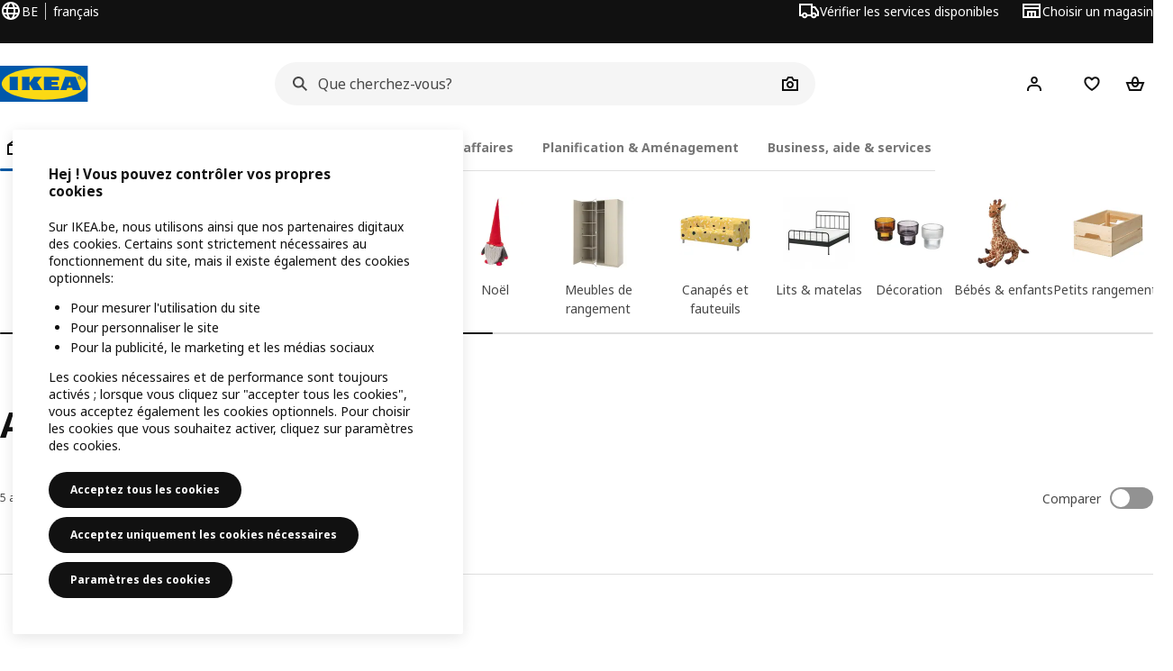

--- FILE ---
content_type: text/html; charset=utf-8
request_url: https://www.ikea.com/be/fr/cat/tissu-au-metre-et-accessoires-de-couture-10655/
body_size: 34827
content:
<!DOCTYPE html>
    <html lang="fr-BE" dir="ltr"><head><meta charSet="UTF-8"/><meta name="viewport" content="width=device-width, initial-scale=1"/><meta name="robots" content="index, follow"/><meta name="description" content="Découvrez les tissus et accessoires de couture IKEA ✅ Design scandinave à petits prix ✅ 365 jours pour changer d&#x27;avis ✅ Rendez-vous en ligne ou en magasin!"/><meta name="keywords" content="tissus et matériel de couture"/><meta property="og:title" content="Tissus et accessoires de couture"/><meta property="og:type" content="product.group"/><meta property="og:url" content="https://www.ikea.com/be/fr/cat/tissu-au-metre-et-accessoires-de-couture-10655/"/><meta property="og:site_name" content="IKEA"/><meta property="og:image" content="https://www.ikea.com/global/assets/range-categorisation/images/fabrics-sewing-10655.jpeg"/><meta property="og:description" content="Vous trouverez ici des tissus et des accessoires de couture pour tous vos projets créatifs, qu’ils soient petits ou grands. N’oubliez pas de visiter cette page régulièrement, car nous actualisons régulièrement notre gamme avec de nouveaux modèles, de nouveaux matériaux et de nouveaux types de fournitures."/><title>Tissus et accessoires de couture - IKEA Belgique</title><link rel="canonical" href="https://www.ikea.com/be/fr/cat/tissu-au-metre-et-accessoires-de-couture-10655/"/><link rel="preload" href="https://www.ikea.com/be/fr/product-lists/v2/plp-main-1739.js" as="script"/><link rel="stylesheet" href="https://www.ikea.com/be/fr/product-lists/v2/plp-main-1739.css"/><link rel="stylesheet" href="https://www.ikea.com/be/fr/products/stylesheets/price-package-styles.c62507209973f85cd897.css"/><!-- 2025-11-12T15:23:51.689Z, Navigera cb43b1594c6d81112d5501463e5dedde4bc0766b -->
  <script src="https://www.ikea.com/be/fr/experiment-fragment/scripts/kickstart-6TII3EXZ.js"></script><link rel="modulepreload" href="https://www.ikea.com/be/fr/experiment-fragment/scripts/index-NMG2NXUV.js" />
    <link rel="stylesheet" id="nav-styles"
      data-opti-web="true"
      data-opti-default="true"
      href="https://www.ikea.com/be/fr/header-footer/styles/main.4ae5f9e79fc7792733a7.css">
  <link rel="stylesheet" href="https://www.ikea.com/be/fr/header-footer/styles/localisationPicker.693982a04b8beab62ad6.css">
  <link rel="stylesheet" href="https://www.ikea.com/be/fr/header-footer/styles/postalCodePicker.8e2dab8c426bfa0aa1fa.css">
  <link rel="stylesheet" href="https://www.ikea.com/be/fr/header-footer/styles/storePicker.5ae16b408d8e5c4ff580.css">
    <link rel="stylesheet" href="https://www.ikea.com/be/fr/header-footer/styles/tabsNavigation.1fd3a5762c516f7f3356.css">
    <link rel="stylesheet" href="https://www.ikea.com/be/fr/header-footer/styles/mobileMenu.d367b35e13fbe72e6e09.css">
  <link rel="stylesheet" href="https://www.ikea.com/be/fr/header-footer/styles/marketPicker.dd0a8af5cb4388040911.css">
  <link rel="stylesheet" href="https://www.ikea.com/be/fr/header-footer/styles/storeLocator.85393056358d9ed22da7.css">
  <link rel="stylesheet" href="https://www.ikea.com/be/fr/header-footer/styles/bouncyFooter.f5f0ace22865844a496d.css">
  
    <link rel="preload" href="https://www.ikea.com/global/assets/fonts/woff2/noto-ikea-400.latin.5a052965.woff2" as="font" type="font/woff2" crossorigin>
<link rel="preload" href="https://www.ikea.com/global/assets/fonts/woff2/noto-ikea-700.latin.a3f10ed8.woff2" as="font" type="font/woff2" crossorigin>
<link rel="stylesheet" href="https://www.ikea.com/global/assets/fonts/fr/fonts.fa002b0f.css">
    <script src="https://www.ikea.com/be/fr/cookieconsent/scripts/cookieconsent-onetrust-js.js?v=mfmnn3wy"></script>
    <!-- Search Box Styles: 2025-10-30 9:09:12 CET a5a33094bfa5585f50630c16566520ba45cd984b -->
<link rel="preconnect" href="https://sik.search.blue.cdtapps.com" crossorigin />
<link rel="stylesheet" crossorigin href="https://www.ikea.com/be/fr/search/v2/box.RK5Vye_z.css">
<!-- /Search Box Styles -->

    <!-- RecommendationsStyle: version: 5cb2786be9534cdd671f56cf0481a7f115504718, site-folder: be/fr --><link rel="stylesheet" href="https://www.ikea.com/be/fr/recommendations/panels/css/main.70e91b67.css"><!-- /RecommendationsStyle -->
    <link href="https://www.ikea.com/be/fr/loyalty/loyalty-modal.04cc6f.css" rel="stylesheet">
    <script src="https://www.ikea.com/ext/optimizelyjs/s/belgium_web.js" async></script>
    <link rel="stylesheet" crossorigin href="https://www.ikea.com/be/fr/nudge/asset.tn0RQdqM.css">
  
  <link rel="shortcut icon" sizes="any" href="https://www.ikea.com/be/fr/static/favicon.838d8a3778e4d716eb72.ico">
  <link rel="icon" type="image/svg+xml" href="https://www.ikea.com/global/assets/logos/brand/ikea.svg">
  <meta name="robots" content="max-image-preview:large">
  
  
<script data-type="utag-data">var utag_data = {"site_platform":"m2","visit_country":"be","visit_language":"fr","page_type":"product listing","site_section":"product listing>10655","page_name":"no_page_name","page_category_level":"sub_category"}</script><script type="application/ld+json">{"@context":"http://schema.org","@type":"ItemList","url":"https://www.ikea.com/be/fr/cat/tissu-au-metre-et-accessoires-de-couture-10655/","name":"Tissus et accessoires de couture","description":"IKEA - Tissus et accessoires de couture","numberOfItems":5,"itemListElement":[{"@type":"ListItem","position":1,"name":"KARDBORRE Bande auto-agrippante, thermocol","url":"https://www.ikea.com/be/fr/p/kardborre-bande-auto-agrippante-thermocol-blanc-40343355/","image":{"@type":"ImageObject","url":"https://www.ikea.com/be/fr/images/products/kardborre-bande-auto-agrippante-thermocol-blanc__0496865_pe628841_s5.jpg"}},{"@type":"ListItem","position":2,"name":"CINTIAKAKTUS Tissu pré-découpé 150x300 cm","url":"https://www.ikea.com/be/fr/p/cintiakaktus-tissu-pre-decoupe-blanc-multicolore-60608156/","image":{"@type":"ImageObject","url":"https://www.ikea.com/be/fr/images/products/cintiakaktus-tissu-pre-decoupe-blanc-multicolore__1414546_pe974837_s5.jpg"}},{"@type":"ListItem","position":3,"name":"SY Ruban thermocollant","url":"https://www.ikea.com/be/fr/p/sy-ruban-thermocollant-50078746/","image":{"@type":"ImageObject","url":"https://www.ikea.com/be/fr/images/products/sy-ruban-thermocollant__0598142_pe677480_s5.jpg"}},{"@type":"ListItem","position":4,"name":"TRIXIG Nécessaire à couture 39 pièces","url":"https://www.ikea.com/be/fr/p/trixig-necessaire-a-couture-39-pieces-30578250/","image":{"@type":"ImageObject","url":"https://www.ikea.com/be/fr/images/products/trixig-necessaire-a-couture-39-pieces__1376753_pe960486_s5.jpg"}},{"@type":"ListItem","position":5,"name":"KRONILL Ruban plisseur 8.5x310 cm","url":"https://www.ikea.com/be/fr/p/kronill-ruban-plisseur-blanc-80296955/","image":{"@type":"ImageObject","url":"https://www.ikea.com/be/fr/images/products/kronill-ruban-plisseur-blanc__0598144_pe677481_s5.jpg"}}]}</script><link rel="stylesheet" href="https://www.ikea.com/be/fr/user-generated-content/rr-pip/app/rr-pip.5edb8fc6.bundle.css"/><link rel="stylesheet" href="https://www.ikea.com/be/fr/ugc/ratings-reviews/leave-review/fragments/rr-leave-review.bundle-d6d4fdc1.css"></head><body data-is-range-page="true" class="product-listing-page"><svg class="plp-inline_svg_sprite"><symbol viewBox="0 0 24 24" id="plp-add_to_cart"><path fill-rule="evenodd" clip-rule="evenodd" d="M11.9997 4C10.2948 4 9.019 5.122 8.5418 6.7127 8.2172 7.7946 7.97 8.9013 7.7083 10H1.5566l3.7501 10h9.6931v-2h-8.307l-2.2501-6h3.3251c.6634 2.1065 1.7665 4 4.2319 4 2.4653 0 3.5685-1.8935 4.2318-4h3.3252l-.375 1h2.136l1.125-3H16.291c-.2617-1.0987-.5089-2.2054-.8335-3.2873C14.9803 5.122 13.7045 4 11.9997 4zm2.2348 6c-.2293-.9532-.5299-2.1701-.6927-2.7127C13.3155 6.533 12.8255 6 11.9997 6s-1.3159.533-1.5422 1.2873C10.2947 7.83 9.9941 9.0468 9.7648 10h4.4697zm-4.361 2h4.2523c-.3635 1.0612-.8841 2-2.1261 2-1.2421 0-1.7627-.9388-2.1262-2z"></path><path d="M19.9998 14h-2v2h-2v2h2v2h2v-2h2v-2h-2v-2z"></path></symbol><symbol viewBox="0 0 24 24" id="plp-add_to_cart_checkmark"><path fill-rule="evenodd" clip-rule="evenodd" d="M19.707 7.7072 10 17.4142l-5.707-5.707 1.4142-1.4142L10 14.5858l8.2928-8.2928 1.4142 1.4142z"></path></symbol><symbol viewBox="0 0 24 24" id="plp-add_to_favourites"><path fill-rule="evenodd" clip-rule="evenodd" d="M19.205 5.599c.9541.954 1.4145 2.2788 1.4191 3.6137 0 3.0657-2.2028 5.7259-4.1367 7.5015-1.2156 1.1161-2.5544 2.1393-3.9813 2.9729L12 20.001l-.501-.3088c-.9745-.5626-1.8878-1.2273-2.7655-1.9296-1.1393-.9117-2.4592-2.1279-3.5017-3.5531-1.0375-1.4183-1.8594-3.1249-1.8597-4.9957-.0025-1.2512.3936-2.5894 1.419-3.6149 1.8976-1.8975 4.974-1.8975 6.8716 0l.3347.3347.336-.3347c1.8728-1.8722 4.9989-1.8727 6.8716 0zm-7.2069 12.0516c.6695-.43 1.9102-1.2835 3.1366-2.4096 1.8786-1.7247 3.4884-3.8702 3.4894-6.0264-.0037-.849-.2644-1.6326-.8333-2.2015-1.1036-1.1035-2.9413-1.0999-4.0445.0014l-1.7517 1.7448-1.7461-1.7462c-1.1165-1.1164-2.9267-1.1164-4.0431 0-1.6837 1.6837-.5313 4.4136.6406 6.0156.8996 1.2298 2.0728 2.3207 3.137 3.1722a24.3826 24.3826 0 0 0 2.0151 1.4497z"></path></symbol><symbol viewBox="0 0 24 24" id="plp-add_to_favourites_filled"><path fill-rule="evenodd" clip-rule="evenodd" d="M19.205 5.599c.9541.954 1.4145 2.2788 1.4191 3.6137 0 3.0657-2.2028 5.7259-4.1367 7.5015-1.2156 1.1161-2.5544 2.1393-3.9813 2.9729L12 20.001l-.501-.3088c-.9745-.5626-1.8878-1.2273-2.7655-1.9296-1.1393-.9117-2.4592-2.1279-3.5017-3.5531-1.0375-1.4183-1.8594-3.1249-1.8597-4.9957-.0025-1.2512.3936-2.5894 1.419-3.6149 1.8976-1.8975 4.974-1.8975 6.8716 0l.3347.3347.336-.3347c1.8728-1.8722 4.9989-1.8727 6.8716 0z"></path></symbol></svg><script src="https://www.ikea.com/be/fr/product-lists/v2/persisted-state-min-height-plp-1.js"></script><!-- 2025-11-12T15:23:51.696Z, Navigera cb43b1594c6d81112d5501463e5dedde4bc0766b -->
  <a href="#hnf-content" class="hnf-skip-to-content hnf-btn hnf-btn--secondary">
    <span class="hnf-btn__inner">
      <span class="hnf-btn__label">Aller à contenu principal</span>
    </span>
  </a>
    <header>
      <div class="hnf-messages">
        
        <div class="hnf-content-container hnf-utilities">
          <div class="hnf-utilities__wrapper">
            <div id="hnf-header-localisationpicker" class="hnf-utilities__block hnf-utilities__block--localisation">
              <div class="hnf-utilities__localisation-button" data-props="{&quot;languages&quot;:[{&quot;language&quot;:&quot;Français&quot;,&quot;homeUrl&quot;:&quot;https://www.ikea.com/be/fr/&quot;},{&quot;language&quot;:&quot;English&quot;,&quot;homeUrl&quot;:&quot;https://www.ikea.com/be/en/&quot;},{&quot;language&quot;:&quot;Nederlands&quot;,&quot;homeUrl&quot;:&quot;https://www.ikea.com/be/nl/&quot;}],&quot;ecomMarket&quot;:true,&quot;localeStrings&quot;:{&quot;CLOSE_MODAL&quot;:&quot;Fermer&quot;,&quot;LOCALISATION_CANCEL_MODAL&quot;:&quot;Annuler&quot;,&quot;LOCALISATION_SELECT_LANGUAGE&quot;:&quot;Sélectionnez votre langue préférée&quot;,&quot;LOCALISATION_CURRENT_STORE_HEADING&quot;:&quot;Vous êtes dans le magasin en ligne de la Belgique&quot;,&quot;LOCALISATION_CHANGE_COUNTRY_LINK&quot;:&quot;Changer de pays/région&quot;,&quot;LOCALISATION_CHANGE_COUNTRY_DISCLAIMER&quot;:&quot;Si vous modifiez le pays ou la région, le contenu de votre panier sera supprimé.&quot;},&quot;alignment&quot;:&quot;left&quot;}">
                <a href="#" class="hnf-link hnf-link--subtle hnf-link--white" role="button" aria-label="Voulez-vous changer de langue ou de pays/région ? La langue actuelle est français" aria-haspopup="dialog">
                  <svg viewBox="0 0 24 24" focusable="false" width="24" height="24" aria-hidden="true" class="hnf-svg-icon hnf-btn__icon"><path fill-rule="evenodd" clip-rule="evenodd" d="M13.7467 18.1766C12.9482 19.7737 12.2151 20 12 20c-.2151 0-.9482-.2263-1.7467-1.8234-.3065-.6131-.5745-1.3473-.7831-2.1766h5.0596c-.2086.8293-.4766 1.5635-.7831 2.1766zM14.8885 14h-5.777A17.7354 17.7354 0 0 1 9 12c0-.6949.0392-1.3641.1115-2h5.777c.0723.6359.1115 1.3051.1115 2 0 .6949-.0392 1.3641-.1115 2zm1.6955 2c-.2658 1.2166-.6492 2.307-1.1213 3.2138A8.0347 8.0347 0 0 0 18.9297 16H16.584zm3.164-2H16.9c.0656-.6462.1-1.3151.1-2 0-.6849-.0344-1.3538-.1-2h2.848A8.0156 8.0156 0 0 1 20 12a8.0156 8.0156 0 0 1-.252 2zm-.8183-6a8.035 8.035 0 0 0-3.467-3.2138c.4721.9068.8555 1.9972 1.1213 3.2138h2.3457zm-4.3999 0c-.2086-.8293-.4766-1.5635-.7831-2.1766C12.9482 4.2264 12.2151 4 12 4c-.2151 0-.9482.2263-1.7467 1.8234-.3065.613-.5745 1.3473-.7831 2.1766h5.0596zM7.416 8c.2658-1.2166.6491-2.307 1.1213-3.2138A8.035 8.035 0 0 0 5.0703 8H7.416zm-3.164 2A8.0147 8.0147 0 0 0 4 12c0 .6906.0875 1.3608.252 2H7.1a19.829 19.829 0 0 1-.1-2c0-.6849.0344-1.3538.1-2H4.252zm3.164 6H5.0704a8.0347 8.0347 0 0 0 3.467 3.2138C8.0651 18.307 7.6818 17.2166 7.4161 16zM22 12c0-5.5229-4.4772-10-10-10C6.4771 2 2 6.4771 2 12c0 5.5228 4.4771 10 10 10 5.5228 0 10-4.4772 10-10z"></path></svg>
                  <span>FR</span>
                  <span>BE<span>français</span></span>
                </a>
              </div>
            </div>
            <div class="hnf-utilities__block hnf-utilities__block--vp"></div>
            <div class="hnf-utilities__block hnf-utilities__block--pickers">
                <div id="hnf-header-postalcodepicker"
                    data-props="{&quot;enableBeLuCountrySelection&quot;:true,&quot;enableStorePicker&quot;:true,&quot;enableHtmlGeoLocation&quot;:false,&quot;enableServerGeoLocation&quot;:false,&quot;disablePostalCodeNudge&quot;:false,&quot;requiresAdditionalData&quot;:false,&quot;localeStrings&quot;:{&quot;ENTER_POSTALCODE&quot;:&quot;Vérifier les services disponibles&quot;,&quot;ENTER_YOUR_POSTALCODE&quot;:&quot;Vérifier les services disponibles dans votre région&quot;,&quot;ENTER_YOUR_POSTALCODE_DESC&quot;:&quot;Recevez des infos actualisées sur les services disponibles et la disponibilité des stocks dans votre région. Malheureusement, le service de montage n&#x27;est pas disponible pour le Luxembourg. Vous pouvez toujours faire assembler vos meubles via notre plateforme externe Needhelp, accédez à ikea.be/servicemontage pour en savoir plus.&quot;,&quot;POSTALCODE&quot;:&quot;Saisir un code postal&quot;,&quot;POSTALCODE_HELP&quot;:&quot;Par exemple : 1000&quot;,&quot;POSTALCODE_NOT_VALID_ERROR&quot;:&quot;Le code postal que vous avez saisi n’est pas valide. Merci de réessayer.&quot;,&quot;POSTALCODE_EMPTY_FIELD&quot;:&quot;Veuillez saisir un code postal.&quot;,&quot;STATE_CITY&quot;:&quot;Sélectionner l’état&quot;,&quot;STATE_CITY_CHOOSE&quot;:&quot;Choisir une option&quot;,&quot;CONSENT&quot;:&quot;Nous utilisons des cookies pour fournir ce service. Vous trouverez plus d’infos sur notre façon d’utiliser les cookies dans {{cookie policy link}}. Veuillez noter que votre position ne sera pas partagée.&quot;,&quot;CONSENT_OUR_POLICY&quot;:&quot;notre politique&quot;,&quot;SELECT_COUNTRY&quot;:&quot;Sélectionnez le pays&quot;,&quot;FORGET&quot;:&quot;Oublier le code postal&quot;,&quot;USE&quot;:&quot;Enregistrer&quot;,&quot;CONFIRM_MESSAGE&quot;:&quot;Vous avez sélectionné {{postal code}} comme code postal&quot;,&quot;NUDGE_AUTOLOCATION_TEXT&quot;:&quot;Hej! Nous espérons que cet emplacement est exact. Si ce n’est pas le cas, merci de le mettre à jour.&quot;,&quot;NUDGE_GREETING&quot;:&quot;Hej!&quot;,&quot;NUDGE_TEXT&quot;:&quot;Ajoutez votre code postal pour voir les informations de livraison des produits.&quot;,&quot;CLOSE_MODAL&quot;:&quot;Fermer&quot;}}">
                  <a href="#" class="hnf-link hnf-link--subtle hnf-link--white hnf-utilities__postalcodepicker-button" role="button" aria-label="Vérifier les services disponibles" aria-haspopup="dialog">
                    <svg viewBox="0 0 24 24" focusable="false" width="24" height="24" aria-hidden="true" class="hnf-svg-icon"><path fill-rule="evenodd" clip-rule="evenodd" d="M1 4h15v3h3.0246l3.9793 5.6848V18h-2.6567c-.4218 1.3056-1.6473 2.25-3.0933 2.25-1.446 0-2.6715-.9444-3.0932-2.25h-3.9044c-.4217 1.3056-1.6472 2.25-3.0932 2.25S4.4916 19.3056 4.0698 18H1V4zm3.0698 12c.4218-1.3056 1.6473-2.25 3.0933-2.25 1.446 0 2.6715.9444 3.0932 2.25H14V6H3v10h1.0698zM16 14.0007a3.24 3.24 0 0 1 1.2539-.2507c1.446 0 2.6715.9444 3.0933 2.25h.6567v-2.6848L17.9833 9H16v5.0007zM7.163 15.75c-.6903 0-1.25.5596-1.25 1.25s.5597 1.25 1.25 1.25c.6904 0 1.25-.5596 1.25-1.25s-.5596-1.25-1.25-1.25zm10.0909 0c-.6904 0-1.25.5596-1.25 1.25s.5596 1.25 1.25 1.25 1.25-.5596 1.25-1.25-.5596-1.25-1.25-1.25z"></path></svg>
                    <span class="hnf-utilities__value">Vérifier les services disponibles</span>
                  </a>
                </div>
                <div id="hnf-header-storepicker" data-props="{&quot;weekStartDay&quot;:&quot;MON&quot;,&quot;messages&quot;:[],&quot;localeStrings&quot;:{&quot;SELECT_STORE_HEADING&quot;:&quot;Choisir un magasin&quot;,&quot;SELECT_STORE_TEXT&quot;:&quot;Recherchez votre magasin préféré pour en savoir plus sur ses horaires d&#x27;ouverture, la disponibilité des stocks et les offres pertinentes.&quot;,&quot;SEARCH_PLACEHOLDER&quot;:&quot;Recherche par lieu&quot;,&quot;CURRENT_LOCATION&quot;:&quot;Utiliser votre position actuelle&quot;,&quot;CURRENT_LOCATION_QUERY&quot;:&quot;Emplacement actuel&quot;,&quot;CURRENT_LOCATION_FAIL_HEADING&quot;:&quot;Impossible de vous localiser&quot;,&quot;CURRENT_LOCATION_FAIL_TEXT&quot;:&quot;Vérifiez que vous avez autorisé votre navigateur à accéder à votre emplacement actuel, puis réessayez.&quot;,&quot;STORES_SORTED_BY&quot;:&quot;Les magasins sont classés selon leur distance par rapport à {{location}}&quot;,&quot;SEARCH_NO_HITS_HEADING&quot;:&quot;Emplacement non trouvé&quot;,&quot;SEARCH_NO_HITS_TEXT&quot;:&quot;Indiquez une ville ou localité valide de votre pays/région, puis réessayez.&quot;,&quot;CLOSE_MODAL&quot;:&quot;Fermer&quot;,&quot;CLEAR_SEARCH&quot;:&quot;Effacer la recherche de magasin&quot;,&quot;DISTANCE_AWAY&quot;:&quot;à {{distance}} km&quot;,&quot;GET_DIRECTIONS&quot;:&quot;Itinéraire&quot;,&quot;VISIT_STORE_PAGE&quot;:&quot;Visiter la page du magasin&quot;,&quot;TIMESPAN_FORMAT&quot;:&quot;{{from}} - {{to}}&quot;,&quot;SELECT_STORE&quot;:&quot;Choisir un magasin&quot;,&quot;OPEN_TODAY&quot;:&quot;Ouvert de {{from - to}}&quot;,&quot;OPEN_UNTIL&quot;:&quot;Ouvert jusqu&#x27;à {{closing time}}&quot;,&quot;OPEN_TOMORROW&quot;:&quot;Ouvert demain {{from - to}}&quot;,&quot;OPEN_24H&quot;:&quot;Ouvert 24 heures sur 24&quot;,&quot;OPEN_TODAY_24H&quot;:&quot;Ouvert 24 heures aujourd&#x27;hui&quot;,&quot;OPEN_TOMORROW_24H&quot;:&quot;Demain, tu seras ouvert 24 heures sur 24&quot;,&quot;CHOOSE_DIFFERENT_STORE&quot;:&quot;Sélectionnez un autre magasin&quot;,&quot;WEEKDAY_MON&quot;:&quot;Lun.&quot;,&quot;WEEKDAY_TUE&quot;:&quot;Mar.&quot;,&quot;WEEKDAY_WED&quot;:&quot;Mer.&quot;,&quot;WEEKDAY_THU&quot;:&quot;Jeu.&quot;,&quot;WEEKDAY_FRI&quot;:&quot;Ven.&quot;,&quot;WEEKDAY_SAT&quot;:&quot;Sam.&quot;,&quot;WEEKDAY_SUN&quot;:&quot;Dim.&quot;,&quot;HOURS_CLOSED&quot;:&quot;Fermé&quot;,&quot;HOURS_NORMAL&quot;:&quot;Heures d’ouverture normales&quot;,&quot;HOURS_DEVIATIONS&quot;:&quot;Heures d&#x27;ouverture exceptionnelles&quot;}}">
                  <a href="#" class="hnf-link hnf-link--white hnf-link--subtle hnf-utilities__storepicker-button" role="button" aria-label="Choisir un magasin" aria-haspopup="dialog">
                    <svg viewBox="0 0 24 24" focusable="false" width="24" height="24" aria-hidden="true" class="hnf-svg-icon"><path fill-rule="evenodd" clip-rule="evenodd" d="M2 4v16h20V4H2zm2 4V6h16v2H4zm0 2v8h3v-6h10v6h3v-8H4zm11 4h-2v4h2v-4zm-4 0H9v4h2v-4z"></path></svg>
                    <span class="hnf-utilities__value">Choisir un magasin</span>
                  </a>
                </div>
            </div>
          </div>
        </div>
      </div>
    
      <div class="hnf-header hnf-header--store hnf-header--postalcode hnf-header--nextnav">
        <div class="hnf-content-container hnf-header__container hnf-page-container__main">
          <div class="hnf-header__logo">
            <a href="https://www.ikea.com/be/fr/" class="hnf-link" data-tracking-label="ikea-logo" aria-label="Accueil IKEA">
              <img src="https://www.ikea.com/global/assets/logos/brand/ikea.svg" alt="" fetchpriority="high">
            </a>
          </div>
              <div class="hnf-header__search">
                <div data-namespace="search-box" data-version="a5a33094bfa5585f50630c16566520ba45cd984b" data-baseurl="https://www.ikea.com" data-locale="fr-BE"><div data-id="box-mount" class="search-box-container"><div class="search-box-wrapper"><form role="search" action="https://www.ikea.com/be/fr/search/" class="search-box-form"><div class="search-box-search search-box-search--focus-with-clear search-box-search--medium"><svg viewBox="0 0 24 24" focusable="false" width="24" height="24" data-skapa="ssr-icon@11.1.0" aria-hidden="true" class="search-box-svg-icon search-box-search__icon"><path fill-rule="evenodd" clip-rule="evenodd" d="M13.9804 15.3946c-1.0361.7502-2.3099 1.1925-3.6869 1.1925C6.8177 16.5871 4 13.7694 4 10.2935 4 6.8177 6.8177 4 10.2935 4c3.4759 0 6.2936 2.8177 6.2936 6.2935 0 1.377-.4423 2.6508-1.1925 3.6869l4.6016 4.6016-1.4142 1.4142-4.6016-4.6016zm.6067-5.1011c0 2.3713-1.9223 4.2936-4.2936 4.2936C7.9223 14.5871 6 12.6648 6 10.2935 6 7.9223 7.9223 6 10.2935 6c2.3713 0 4.2936 1.9223 4.2936 4.2935z"></path></svg><input id="ikea-search-input" type="search" placeholder="Que cherchez-vous?" aria-label="Chercher des produits, des idées ou des nouveautés" data-skapa="search@11.0.3" name="q" role="combobox" aria-autocomplete="list" aria-expanded="false" aria-controls="search-box-dropdown-wrapper" autocorrect="off" autocomplete="off" class="search-box-typography-label-l search-box-typography-regular search-box-search__input"><button disabled="" type="button" data-skapa="button@19.0.3" aria-hidden="true" class="search-box-btn search-box-btn--xsmall search-box-btn--icon-tertiary search-box-search__action search-box-search__clear"><span class="search-box-typography-label-s search-box-btn__inner"><svg viewBox="0 0 24 24" focusable="false" width="24" height="24" data-skapa="ssr-icon@11.1.0" aria-hidden="true" class="search-box-svg-icon search-box-btn__icon"><path fill-rule="evenodd" clip-rule="evenodd" d="m12.0006 13.4148 2.8283 2.8283 1.4142-1.4142-2.8283-2.8283 2.8283-2.8283-1.4142-1.4142-2.8283 2.8283L9.172 7.7578 7.7578 9.172l2.8286 2.8286-2.8286 2.8285 1.4142 1.4143 2.8286-2.8286z"></path></svg><span class="search-box-btn__label">Effacer le champ de recherche</span></span></button><div class="search-box-search__actions"></div><span aria-hidden="true" class="search-box-search__divider search-box-search__divider--hidden"></span><button disabled="" type="submit" data-skapa="button@19.0.3" aria-hidden="true" class="search-box-btn search-box-btn--xsmall search-box-btn--icon-tertiary search-box-search__action"><span class="search-box-typography-label-s search-box-btn__inner"><svg viewBox="0 0 24 24" focusable="false" width="24" height="24" data-skapa="ssr-icon@11.1.0" aria-hidden="true" class="search-box-svg-icon search-box-btn__icon"><path fill-rule="evenodd" clip-rule="evenodd" d="M13.9804 15.3946c-1.0361.7502-2.3099 1.1925-3.6869 1.1925C6.8177 16.5871 4 13.7694 4 10.2935 4 6.8177 6.8177 4 10.2935 4c3.4759 0 6.2936 2.8177 6.2936 6.2935 0 1.377-.4423 2.6508-1.1925 3.6869l4.6016 4.6016-1.4142 1.4142-4.6016-4.6016zm.6067-5.1011c0 2.3713-1.9223 4.2936-4.2936 4.2936C7.9223 14.5871 6 12.6648 6 10.2935 6 7.9223 7.9223 6 10.2935 6c2.3713 0 4.2936 1.9223 4.2936 4.2935z"></path></svg><span class="search-box-btn__label">Rechercher</span></span></button></div></form></div><div id="search-box-dropdown-wrapper" aria-live="polite" aria-atomic="true"></div></div>
  
</div>

              </div>
          <div role="navigation" aria-label="shopping-links" class="hnf-header__icons" data-shopping-links>
                <div class="hnf-header__search-btn">
                  <button type="button" class="hnf-btn hnf-btn--small hnf-btn--icon-tertiary" aria-expanded="false" aria-label="Recherche">
                    <span class="hnf-btn__inner">
                      <svg viewBox="0 0 24 24" focusable="false" width="24" height="24" aria-hidden="true" class="hnf-svg-icon"><path fill-rule="evenodd" clip-rule="evenodd" d="M13.9804 15.3946c-1.0361.7502-2.3099 1.1925-3.6869 1.1925C6.8177 16.5871 4 13.7694 4 10.2935 4 6.8177 6.8177 4 10.2935 4c3.4759 0 6.2936 2.8177 6.2936 6.2935 0 1.377-.4423 2.6508-1.1925 3.6869l4.6016 4.6016-1.4142 1.4142-4.6016-4.6016zm.6067-5.1011c0 2.3713-1.9223 4.2936-4.2936 4.2936C7.9223 14.5871 6 12.6648 6 10.2935 6 7.9223 7.9223 6 10.2935 6c2.3713 0 4.2936 1.9223 4.2936 4.2935z"></path></svg>
                    </span>
                  </button>
                </div>
              <div id="hnf-header-profile" class="hnf-header__profile-link">
                  <a href="https://www.ikea.com/be/fr/profile/#/login" class="hnf-btn hnf-btn--small hnf-leading-icon hnf-btn--tertiary hnf-header__profile-link__default" role="button" aria-haspopup="dialog" aria-hidden="false" rel="nofollow" data-tracking-label="profile" data-profile-link>
                    <span class="hnf-btn__inner">
                      <svg viewBox="0 0 24 24" focusable="false" width="24" height="24" aria-hidden="true" class="hnf-svg-icon hnf-btn__icon hnf-person__icon"><path fill-rule="evenodd" clip-rule="evenodd" d="M10.6724 6.4678c.2734-.2812.6804-.4707 1.3493-.4707.3971 0 .705.0838.9529.2225.241.1348.4379.3311.5934.6193l.0033.006c.1394.2541.237.6185.237 1.1403 0 .7856-.2046 1.2451-.4796 1.5278l-.0048.005c-.2759.2876-.679.4764-1.334.4764-.3857 0-.6962-.082-.956-.2241-.2388-.1344-.4342-.3293-.5888-.6147-.1454-.275-.2419-.652-.2419-1.1704 0-.7902.2035-1.2442.4692-1.5174zm1.3493-2.4717c-1.0834 0-2.054.3262-2.7838 1.0766-.7376.7583-1.0358 1.781-1.0358 2.9125 0 .7656.1431 1.483.4773 2.112l.0031.0058c.3249.602.785 1.084 1.3777 1.4154l.0062.0035c.5874.323 1.2368.4736 1.9235.4736 1.0818 0 2.0484-.3333 2.7755-1.0896.7406-.7627 1.044-1.786 1.044-2.9207 0-.7629-.1421-1.4784-.482-2.0996-.3247-.6006-.7844-1.0815-1.376-1.4125-.5858-.3276-1.2388-.477-1.9297-.477zM6.4691 16.8582c.2983-.5803.7228-1.0273 1.29-1.3572.5582-.3191 1.2834-.5049 2.2209-.5049h4.04c.9375 0 1.6626.1858 2.2209.5049.5672.3299.9917.7769 1.29 1.3572.3031.5896.4691 1.2936.4691 2.1379v1h2v-1c0-1.1122-.2205-2.1384-.6904-3.0523a5.3218 5.3218 0 0 0-2.0722-2.1769c-.9279-.5315-2.0157-.7708-3.2174-.7708H9.98c-1.1145 0-2.2483.212-3.2225.7737-.8982.5215-1.5928 1.2515-2.0671 2.174C4.2205 16.8577 4 17.8839 4 18.9961v1h2v-1c0-.8443.166-1.5483.4691-2.1379z"></path></svg>
                      <span class="hnf-btn__label">Hej ! Connectez-vous</span>
                    </span>
                  </a>
                  <a href="https://www.ikea.com/be/fr/profile/#/login" class="hnf-btn hnf-btn--small hnf-leading-icon hnf-btn--tertiary hnf-header__profile-link__neutral hnf-header__profile-link--hidden" role="button" aria-haspopup="dialog" aria-hidden="true" rel="nofollow" data-tracking-label="profile" data-profile-link>
                    <span class="hnf-btn__inner">
                      <span class="hnf-avatar hnf-avatar--btn hnf-avatar--small hnf-avatar--primary">
                        <svg viewBox="0 0 24 24" focusable="false" width="24" height="24" aria-hidden="true" class="hnf-svg-icon hnf-btn__icon hnf-avatar-person__icon"><path fill-rule="evenodd" clip-rule="evenodd" d="M10.6724 6.4678c.2734-.2812.6804-.4707 1.3493-.4707.3971 0 .705.0838.9529.2225.241.1348.4379.3311.5934.6193l.0033.006c.1394.2541.237.6185.237 1.1403 0 .7856-.2046 1.2451-.4796 1.5278l-.0048.005c-.2759.2876-.679.4764-1.334.4764-.3857 0-.6962-.082-.956-.2241-.2388-.1344-.4342-.3293-.5888-.6147-.1454-.275-.2419-.652-.2419-1.1704 0-.7902.2035-1.2442.4692-1.5174zm1.3493-2.4717c-1.0834 0-2.054.3262-2.7838 1.0766-.7376.7583-1.0358 1.781-1.0358 2.9125 0 .7656.1431 1.483.4773 2.112l.0031.0058c.3249.602.785 1.084 1.3777 1.4154l.0062.0035c.5874.323 1.2368.4736 1.9235.4736 1.0818 0 2.0484-.3333 2.7755-1.0896.7406-.7627 1.044-1.786 1.044-2.9207 0-.7629-.1421-1.4784-.482-2.0996-.3247-.6006-.7844-1.0815-1.376-1.4125-.5858-.3276-1.2388-.477-1.9297-.477zM6.4691 16.8582c.2983-.5803.7228-1.0273 1.29-1.3572.5582-.3191 1.2834-.5049 2.2209-.5049h4.04c.9375 0 1.6626.1858 2.2209.5049.5672.3299.9917.7769 1.29 1.3572.3031.5896.4691 1.2936.4691 2.1379v1h2v-1c0-1.1122-.2205-2.1384-.6904-3.0523a5.3218 5.3218 0 0 0-2.0722-2.1769c-.9279-.5315-2.0157-.7708-3.2174-.7708H9.98c-1.1145 0-2.2483.212-3.2225.7737-.8982.5215-1.5928 1.2515-2.0671 2.174C4.2205 16.8577 4 17.8839 4 18.9961v1h2v-1c0-.8443.166-1.5483.4691-2.1379z"></path></svg>
                      </span>
                      <span class="hnf-btn__label">Hej!</span>
                    </span>
                  </a>
                  <a href="https://www.ikea.com/be/fr/profile/#/login" class="hnf-btn hnf-btn--small hnf-leading-icon hnf-btn--tertiary hnf-header__profile-link__avatar hnf-header__profile-link--hidden" role="button" aria-haspopup="dialog" aria-hidden="true" rel="nofollow" data-greeting="Hej {{firstName}} !" data-tracking-label="profile" data-profile-link>
                    <span class="hnf-btn__inner">
                      <span class="hnf-avatar hnf-avatar--btn hnf-avatar--small hnf-avatar--primary">IK</span>
                      <span class="hnf-btn__label">Hej {{firstName}} !</span>
                    </span>
                  </a>
              </div>
            
                <div class="hnf-header__shopping-list-link" data-shoppinglist-icon="heart">
                  <a class="hnf-btn hnf-btn--small hnf-btn--icon-tertiary" href="https://www.ikea.com/be/fr/favourites/" aria-label="Listes de Favoris" rel="nofollow" data-tracking-label="shopping-list">
                    <span class="hnf-btn__inner js-shopping-list-icon" data-market-code="fr-BE">
                      <svg viewBox="0 0 24 24" focusable="false" width="24" height="24" aria-hidden="true" class="hnf-svg-icon hnf-btn__icon hnf-svg-icon hnf-svg-icon--heart"><path fill-rule="evenodd" clip-rule="evenodd" d="M19.205 5.599c.9541.954 1.4145 2.2788 1.4191 3.6137 0 3.0657-2.2028 5.7259-4.1367 7.5015-1.2156 1.1161-2.5544 2.1393-3.9813 2.9729L12 20.001l-.501-.3088c-.9745-.5626-1.8878-1.2273-2.7655-1.9296-1.1393-.9117-2.4592-2.1279-3.5017-3.5531-1.0375-1.4183-1.8594-3.1249-1.8597-4.9957-.0025-1.2512.3936-2.5894 1.419-3.6149 1.8976-1.8975 4.974-1.8975 6.8716 0l.3347.3347.336-.3347c1.8728-1.8722 4.9989-1.8727 6.8716 0zm-7.2069 12.0516c.6695-.43 1.9102-1.2835 3.1366-2.4096 1.8786-1.7247 3.4884-3.8702 3.4894-6.0264-.0037-.849-.2644-1.6326-.8333-2.2015-1.1036-1.1035-2.9413-1.0999-4.0445.0014l-1.7517 1.7448-1.7461-1.7462c-1.1165-1.1164-2.9267-1.1164-4.0431 0-1.6837 1.6837-.5313 4.4136.6406 6.0156.8996 1.2298 2.0728 2.3207 3.137 3.1722a24.3826 24.3826 0 0 0 2.0151 1.4497z"></path></svg>
                      <svg viewBox="0 0 24 24" focusable="false" width="24" height="24" aria-hidden="true" class="hnf-svg-icon hnf-btn__icon hnf-svg-icon--heart-filled-red hnf-svg-icon--hidden"><path fill-rule="evenodd" clip-rule="evenodd" d="M19.205 5.599c.9541.954 1.4145 2.2788 1.4191 3.6137 0 3.0657-2.2028 5.7259-4.1367 7.5015-1.2156 1.1161-2.5544 2.1393-3.9813 2.9729L12 20.001l-.501-.3088c-.9745-.5626-1.8878-1.2273-2.7655-1.9296-1.1393-.9117-2.4592-2.1279-3.5017-3.5531-1.0375-1.4183-1.8594-3.1249-1.8597-4.9957-.0025-1.2512.3936-2.5894 1.419-3.6149 1.8976-1.8975 4.974-1.8975 6.8716 0l.3347.3347.336-.3347c1.8728-1.8722 4.9989-1.8727 6.8716 0z" fill="#CC0008"></path></svg>
                      <span class="hnf-btn__label">Listes de Favoris</span>
                    </span>
                  </a>
                </div>
              <div class="hnf-header__shopping-cart-link">
                <a class="hnf-btn hnf-btn--small hnf-btn--icon-tertiary" href="https://www.ikea.com/be/fr/shoppingcart/" aria-label="Panier" rel="nofollow" data-tracking-label="shopping-bag">
                  <span class="hnf-btn__inner js-shopping-cart-icon" data-market-code="fr-BE" data-label-default="Panier" data-label-items="{{numberOfItems}} articles">
                    <span class="hnf-header__cart-counter hnf-header__cart-counter--hidden"></span>
                      <svg viewBox="0 0 24 24" focusable="false" width="24" height="24" aria-hidden="true" class="hnf-svg-icon hnf-svg-bag-default hnf-btn__icon"><path fill-rule="evenodd" clip-rule="evenodd" d="M11.9997 4c1.7048 0 2.9806 1.122 3.4578 2.7127.3246 1.0819.5718 2.1886.8335 3.2873h6.1517l-3.75 10H5.3067l-3.75-10h6.1516c.2617-1.0987.509-2.2054.8335-3.2873C9.019 5.122 10.2948 4 11.9997 4zm2.2348 6H9.7648c.2293-.9532.5299-2.1701.6927-2.7127C10.6838 6.533 11.1739 6 11.9997 6s1.3158.533 1.5421 1.2873c.1628.5426.4634 1.7595.6927 2.7127zm-9.7918 2 2.25 6h10.614l2.25-6h-3.3252c-.6633 2.1065-1.7665 4-4.2318 4-2.4654 0-3.5686-1.8935-4.2319-4h-3.325zm5.4308 0c.3635 1.0612.8841 2 2.1262 2 1.242 0 1.7626-.9388 2.1261-2H9.8735z"></path></svg>
                    <span class="hnf-btn__label">Panier</span>
                  </span>
                </a>
              </div>
            <div class="hnf-header__hamburger">
              <button type="button" class="hnf-btn hnf-btn--small hnf-btn--icon-tertiary" aria-label="Menu">
                <span class="hnf-btn__inner">
                  <svg viewBox="0 0 24 24" focusable="false" width="24" height="24" aria-hidden="true" class="hnf-svg-icon hnf-btn__icon"><path fill-rule="evenodd" clip-rule="evenodd" d="M20 8H4V6h16v2zm0 5H4v-2h16v2zm0 5H4v-2h16v2z"></path></svg>
                </span>
              </button>
            </div>
          </div>
        </div>
      </div>
    </header>
    <div id="hnf-header-filler"></div>  <aside
        class='hnf-mobile-menu hnf-mobile-menu--hidden'
        aria-hidden='true'
        data-ios='https://www.ikea.com/be/fr/static/ios.9c0d083af5c38081ba26.png'
        data-android='https://www.ikea.com/be/fr/static/android.997339e975ada2091941.png'
      >
        <script type="text/hydration">{"primary":[{"title":"Produits","link":"https://www.ikea.com/be/fr/cat/produits-products/","items":[]},{"title":"Pièces","link":"https://www.ikea.com/be/fr/rooms/","items":[{"title":"Chambre à coucher","link":"https://www.ikea.com/be/fr/rooms/bedroom/","categoryList":"bm003,bm002,tl004,19053,10451,20656,10452,20651,bc003,li002,tl002,10653,20489,10757"},{"title":"Cuisine","link":"https://www.ikea.com/be/fr/rooms/kitchen/","categoryList":"700293,24255,ka002,,16298,16282,24261,kt001,10471,24264,19121,20676,700417","subItems":[]},{"title":"Salle de bains","link":"https://www.ikea.com/be/fr/rooms/bathroom/","categoryList":"700450,ba002,10555,20723,20724,40690,tl003,ba003,10736,20490,10650,10760"},{"title":"Terrasse & jardin","link":"https://www.ikea.com/be/fr/rooms/outdoor/","categoryList":"21965,21964,21959,21958,17887,34203,17897,34204,700349,21957,31787,21967,34205"},{"title":"Salon","link":"https://www.ikea.com/be/fr/rooms/living-room/","categoryList":"fu003,fu006,46053,10475,10705,st003,st002,tl001,de001,10653,li001,700417"},{"title":"Chambre enfants","link":"https://www.ikea.com/be/fr/rooms/childrens-room/","categoryList":"18734,18706,20474,18767,18730,18723,18724,18773,700414,24711,18714"},{"title":"Bureau","link":"https://www.ikea.com/be/fr/rooms/home-office/","categoryList":"20651,11811,20652,55002,10711,10551,st002,24830,24714,10385,20502"},{"title":"Hall d’entrée","link":"https://www.ikea.com/be/fr/rooms/hallway/","categoryList":"10456,48007,10451,10455,49770,10550,59246,10698,20489,10769"},{"title":"Garage","link":"https://www.ikea.com/be/fr/rooms/garage/","categoryList":"10397,16200,16213,20660,37900,10797,15937,15952,st006,16292,18753"},{"title":"Chambre bébés","link":"https://www.ikea.com/be/fr/rooms/baby-room/","categoryList":"18755,45847,18701,45780,fe086,31772,18690,18716,18773"},{"title":"Buanderie","link":"https://www.ikea.com/be/fr/rooms/laundry/","categoryList":"48925,20826,55004,20601,20602,20618,20608,10459,10455,10397,20609"},{"title":"Salle à manger","link":"https://www.ikea.com/be/fr/rooms/dining/","categoryList":"21825,25219,19145,30454,16244,16043,18860,18868,18865,20538,10653,li002,20542"},{"link":"https://www.ikea.com/be/fr/rooms/gaming-room/","title":"Bureau gamer","categoryList":"47070,11811,47067,20502,56516,55397"},{"link":"https://www.ikea.com/be/fr/ikea-business/","title":"IKEA pour votre Entreprise"}]}],"secondary":[{"title":"Conseils & planification","link":"https://www.ikea.com/be/fr/customer-service/services/planning-consultation/","items":[{"title":"Outils de planification","link":"https://www.ikea.com/be/fr/planners/"},{"title":"Conseils & planification","link":"https://www.ikea.com/be/fr/customer-service/services/planning-consultation/"},{"title":"Service d’aménagement d’intérieur","link":"https://www.ikea.com/be/fr/customer-service/services/interior-design-service-home/"},{"title":"Aménagement d’intérieur pour votre entreprise","link":"https://www.ikea.com/be/fr/customer-service/services/interior-design-service-business/"},{"title":"Planification de cuisine","link":"https://www.ikea.com/be/fr/customer-service/services/kitchen-planning/"},{"title":"Créez en 3D avec IKEA Kreativ","link":"https://www.ikea.com/be/fr/home-design/"}]},{"title":"Aide, services & business","link":"https://www.ikea.com/be/fr/customer-service/","items":[{"title":"Tous nos services","link":"https://www.ikea.com/be/fr/customer-service/services/"},{"title":"Achats à distance","link":"https://www.ikea.com/be/fr/customer-service/shopping-at-ikea/remote-shopping/"},{"title":"Applis IKEA","link":"https://www.ikea.com/be/fr/customer-service/mobile-apps/"},{"title":"Shopping chez IKEA","link":"https://www.ikea.com/be/fr/customer-service/shopping-at-ikea/"},{"title":"IKEA pour votre Entreprise","link":"https://www.ikea.com/be/fr/ikea-business/"},{"title":"Retours et réclamations","link":"https://www.ikea.com/be/fr/customer-service/returns-claims/"},{"title":"Disponibilités produits","link":"https://www.ikea.com/be/fr/customer-service/stock-availability/"},{"title":"Modalités de paiement","link":"https://www.ikea.com/be/fr/customer-service/payment-options/"},{"title":"Demande de facture","link":"https://www.ikea.com/be/fr/customer-service/shopping-at-ikea/facture-pube884fca1/"},{"title":"Assistance produits","link":"https://www.ikea.com/be/fr/customer-service/product-support/"}]}],"tertiary":[],"sections":[{"dataIndex":0,"sectionId":"products","title":"Produits","titleSeeAll":"Voir tous les produits","link":"https://www.ikea.com/be/fr/cat/produits-products/","items":[]},{"dataIndex":1,"sectionId":"rooms","title":"Pièces","titleSeeAll":"Voir tous les pièces","link":"https://www.ikea.com/be/fr/rooms/","items":[{"title":"Cuisine","link":"https://www.ikea.com/be/fr/rooms/kitchen/","image":"https://www.ikea.com/ext/ingkadam/m/300fd217d859ed52/original/PH205259.jpg?f=xxxs","roomRelatedCategories":[{"type":"cat","isManual":false,"id":"24255"},{"id":"700293","type":"cat","isManual":false},{"type":"cat","isManual":false,"id":"700292","imageNextNav":"https://www.ikea.com/be/nl/images/products/knoxhult-onderkast-met-deuren-en-lade-wit__1424383_pe979235_s5.jpg?f=u"},{"type":"cat","isManual":false,"id":"ka002"},{"type":"cat","isManual":false,"id":"24261"},{"type":"cat","isManual":false,"id":"24264"},{"type":"cat","isManual":false,"id":"kt001"},{"type":"cat","isManual":false,"id":"10471"},{"id":"19121","type":"cat","isManual":false},{"id":"16298","type":"cat","isManual":false},{"id":"16282","type":"cat","isManual":false},{"type":"cat","isManual":false,"id":"20676"},{"type":"cat","isManual":false,"imageNextNav":"https://www.ikea.com/global/assets/range-categorisation/images/bar-stools-chairs-20864.jpeg?imwidth=400&foobar=1on2z","id":"20864"},{"type":"cat","isManual":false,"id":"700417"},{"type":"cat","isManual":false,"imageNextNav":"https://www.ikea.com/be/nl/images/products/hallbar-ton-met-deksel-lichtgrijs__0924807_pe788619_s5.jpg?f=m","id":"16213"},{"type":"manual","isManual":true,"title":"Tapis de cuisine","url":"https://www.ikea.com/be/fr/cat/petits-tapis-10689/?filters=f-type%3A51780%7CTapis%20de%20cuisine%7CTapis%20tiss%C3%A9%20%C3%A0%20plat&page=2","imageNextNav":"https://www.ikea.com/be/fr/images/products/virklund-tapis-tisse-a-plat-int-exterieur-blanc-beige-gris-fonce__1048382_pe843704_s5.jpg?imwidth=160","image":"https://www.ikea.com/be/fr/images/products/virklund-tapis-tisse-a-plat-int-exterieur-blanc-beige-gris-fonce__1048381_pe843705_s5.jpg?f=xl"}]},{"title":"Salle à manger","link":"https://www.ikea.com/be/fr/rooms/dining/","image":"https://www.ikea.com/ext/ingkadam/m/65cdb8f247f82f44/original/PH206712.jpg?f=xxxs","roomRelatedCategories":[{"type":"cat","isManual":false,"id":"21825"},{"type":"cat","isManual":false,"id":"25219"},{"type":"cat","isManual":false,"id":"19145"},{"type":"cat","isManual":false,"id":"30454"},{"type":"cat","isManual":false,"id":"16244"},{"type":"cat","isManual":false,"id":"16043"},{"type":"cat","isManual":false,"id":"18860"},{"type":"cat","isManual":false,"id":"18868"},{"type":"cat","isManual":false,"id":"18865"},{"type":"cat","isManual":false,"id":"20538"},{"type":"cat","isManual":false,"id":"10653"},{"type":"cat","isManual":false,"id":"li002"},{"type":"cat","isManual":false,"id":"20542"}]},{"title":"Salon","link":"https://www.ikea.com/be/fr/rooms/living-room/","image":"https://www.ikea.com/ext/ingkadam/m/47769126029e93f1/original/PH206457.jpg?f=xxxs","roomRelatedCategories":[{"type":"cat","isManual":false,"id":"fu003"},{"type":"cat","isManual":false,"id":"10663"},{"id":"fu006","type":"cat","isManual":false},{"type":"cat","isManual":false,"id":"46053"},{"type":"cat","isManual":false,"id":"10475"},{"type":"cat","isManual":false,"id":"10705"},{"type":"cat","isManual":false,"id":"wt001"},{"type":"cat","isManual":false,"id":"li001"},{"type":"cat","isManual":false,"id":"st003"},{"id":"st002","type":"cat","isManual":false},{"id":"10659","type":"cat","isManual":false},{"id":"de001","type":"cat","isManual":false},{"type":"cat","isManual":false,"id":"tl002"},{"type":"cat","isManual":false,"id":"10653"},{"id":"20528","type":"cat","isManual":false},{"type":"cat","isManual":false,"id":"57527"},{"type":"cat","isManual":false,"id":"20926"},{"type":"cat","isManual":false,"id":"700417"}]},{"title":"Chambre à coucher","link":"https://www.ikea.com/be/fr/rooms/bedroom/","image":"https://www.ikea.com/ext/ingkadam/m/1e794903b557ade3/original/PH206321.jpg?f=xxxs","roomRelatedCategories":[{"type":"cat","isManual":false,"id":"bm003"},{"type":"cat","isManual":false,"id":"bm002"},{"type":"cat","isManual":false,"id":"19053"},{"type":"cat","isManual":false,"id":"tl004"},{"type":"cat","isManual":false,"id":"10451"},{"id":"20656","type":"cat","isManual":false},{"type":"cat","isManual":false,"id":"10452"},{"type":"cat","isManual":false,"id":"49081"},{"id":"20651","type":"cat","isManual":false},{"type":"cat","isManual":false,"id":"bc003"},{"type":"cat","isManual":false,"id":"li002"},{"id":"tl002","type":"cat","isManual":false},{"type":"cat","isManual":false,"id":"10653"},{"type":"cat","isManual":false,"id":"20489"},{"type":"cat","isManual":false,"id":"10757"}]},{"title":"Chambre enfants","link":"https://www.ikea.com/be/fr/rooms/childrens-room/","image":"https://www.ikea.com/ext/ingkadam/m/1fdf52a94004c878/original/PH206338.jpg?f=xxxs","roomRelatedCategories":[{"type":"cat","isManual":false,"id":"18734"},{"type":"cat","isManual":false,"id":"18706"},{"type":"cat","isManual":false,"id":"20474"},{"type":"cat","isManual":false,"id":"18730"},{"type":"cat","isManual":false,"id":"18723"},{"type":"cat","isManual":false,"id":"18724"},{"id":"700414","type":"cat","isManual":false},{"type":"cat","isManual":false,"id":"18773"},{"type":"cat","isManual":false,"id":"18767"},{"type":"cat","isManual":false,"id":"24711"},{"type":"cat","isManual":false,"id":"18714"},{"type":"manual","isManual":true,"title":"Tout pour la chambre bébés","url":"https://www.ikea.com/be/fr/rooms/baby-room/","image":"https://www.ikea.com/images/systeme-smastad-803b3bc80237e8f9581e64d5b4bfbb56.jpg?f=s","imageNextNav":"https://www.ikea.com/global/assets/range-categorisation/images/product/nursery-furniture-sets-55021.jpeg?imwidth=160"}]},{"title":"Bureau gamer","link":"https://www.ikea.com/be/fr/rooms/gaming-room/","image":"https://www.ikea.com/ext/ingkadam/m/2077cf1ca59e638/original/PH206556.jpg?f=xxxs","roomRelatedCategories":[{"type":"cat","isManual":false,"id":"47070"},{"type":"cat","isManual":false,"id":"11811"},{"type":"cat","isManual":false,"id":"47067"},{"type":"cat","isManual":false,"id":"20502"},{"type":"cat","isManual":false,"id":"56516"},{"type":"cat","isManual":false,"id":"55397"},{"id":"16280","type":"cat","isManual":false},{"id":"10573","type":"cat","isManual":false},{"id":"37900","type":"cat","isManual":false}]},{"title":"Salle de bains","link":"https://www.ikea.com/be/fr/rooms/bathroom/","image":"https://www.ikea.com/ext/ingkadam/m/520cdedbf47a1f56/original/PH206731.jpg?f=xxxs","roomRelatedCategories":[{"type":"cat","isManual":false,"id":"700450"},{"id":"ba002","type":"cat","isManual":false},{"id":"10555","type":"cat","isManual":false},{"type":"cat","isManual":false,"id":"20723"},{"id":"20724","type":"cat","isManual":false},{"type":"cat","isManual":false,"id":"40690"},{"id":"tl003","type":"cat","isManual":false},{"id":"ba003","type":"cat","isManual":false},{"type":"cat","isManual":false,"id":"10736"},{"type":"cat","isManual":false,"id":"20490"},{"type":"cat","isManual":false,"id":"10650"},{"type":"cat","isManual":false,"id":"46079"},{"type":"cat","isManual":false,"id":"10760"}]},{"title":"Bureau","link":"https://www.ikea.com/be/fr/rooms/home-office/","image":"https://www.ikea.com/ext/ingkadam/m/50b26175efe56f6d/original/PH205407.jpg?f=xxxs","roomRelatedCategories":[{"id":"20651","type":"cat","isManual":false},{"type":"cat","isManual":false,"id":"11811"},{"type":"cat","isManual":false,"id":"20652"},{"id":"55002","type":"cat","isManual":false},{"type":"cat","isManual":false,"id":"10711"},{"id":"10551","type":"cat","isManual":false},{"id":"st002","type":"cat","isManual":false},{"type":"cat","isManual":false,"id":"24830"},{"type":"cat","isManual":false,"id":"20502"},{"id":"10385","type":"cat","isManual":false},{"type":"cat","isManual":false,"id":"24714"}]},{"title":"Buanderie","link":"https://www.ikea.com/be/fr/rooms/laundry/","image":"https://www.ikea.com/ext/ingkadam/m/424f59086a22a36b/original/PH199517.jpg?f=xxxs","roomRelatedCategories":[{"id":"48925","type":"cat","isManual":false},{"id":"20826","type":"cat","isManual":false},{"type":"cat","isManual":false,"id":"55004"},{"type":"cat","isManual":false,"id":"20601"},{"type":"cat","isManual":false,"id":"20602"},{"type":"cat","isManual":false,"id":"20618"},{"type":"cat","isManual":false,"id":"10455"},{"type":"cat","isManual":false,"id":"20608"},{"type":"pub","isManual":false,"id":"20609","url":"","title":""},{"type":"cat","isManual":false,"id":"10459"},{"type":"cat","isManual":false,"id":"10397"}]},{"title":"Hall d’entrée","link":"https://www.ikea.com/be/fr/rooms/hallway/","image":"https://www.ikea.com/ext/ingkadam/m/20d098f35acc5791/original/PH206222.jpg?f=xxxs","roomRelatedCategories":[{"type":"cat","isManual":false,"id":"10456"},{"id":"48007","type":"cat","isManual":false},{"type":"cat","isManual":false,"id":"10451"},{"type":"cat","isManual":false,"id":"10455"},{"type":"cat","isManual":false,"id":"16274"},{"type":"cat","isManual":false,"id":"49770"},{"type":"cat","isManual":false,"id":"10550"},{"type":"cat","isManual":false,"id":"59246"},{"type":"cat","isManual":false,"id":"16246"},{"type":"cat","isManual":false,"id":"10698"},{"type":"cat","isManual":false,"id":"20489"},{"type":"cat","isManual":false,"id":"10769"}]},{"title":"Chambre bébés","link":"https://www.ikea.com/be/fr/rooms/baby-room/","image":"https://www.ikea.com/ext/ingkadam/m/6fc5d92c4ba22afc/original/PH201792.jpg?f=xxxs","roomRelatedCategories":[{"type":"cat","isManual":false,"id":"18755"},{"type":"cat","isManual":false,"id":"45847"},{"type":"cat","isManual":false,"id":"18701"},{"type":"cat","isManual":false,"id":"45780"},{"type":"manual","isManual":true,"url":"https://www.ikea.com/be/fr/cat/chaises-fu002/f/fauteuils-a-bascule-fe086/","title":"Fauteuils à bascule","image":"https://ikea.getbynder.com/m/1ff0e695881d00e9/original/PH143106.jpg?f=xxxs","imageNextNav":"https://www.ikea.com/be/nl/images/products/poaeng-schommelstoel-berkenfineer-knisa-lichtbeige__0571977_pe667212_s5.jpg?imwidth=160"},{"type":"cat","isManual":false,"id":"31772"},{"type":"cat","isManual":false,"id":"18690"},{"type":"cat","isManual":false,"id":"18716"},{"type":"cat","isManual":false,"id":"18773"},{"type":"manual","isManual":true,"image":"https://www.ikea.com/global/assets/navigation/images/children-bc003.jpeg?imwidth=400","url":"https://www.ikea.com/be/fr/rooms/childrens-room/","title":"Tout pour la chambre d'enfants","imageNextNav":"https://www.ikea.com/global/assets/range-categorisation/images/product/toy-storage-20474.jpeg?imwidth=160"}]},{"title":"Garage","link":"https://www.ikea.com/be/fr/rooms/garage/","image":"https://www.ikea.com/ext/ingkadam/m/6786f1b35e8d86a3/original/PH201536.jpg?f=xxxs","roomRelatedCategories":[{"id":"10397","type":"cat","isManual":false},{"id":"16200","type":"cat","isManual":false},{"type":"cat","isManual":false,"id":"16213"},{"type":"cat","isManual":false,"id":"20660"},{"type":"cat","isManual":false,"id":"37900"},{"type":"cat","isManual":false,"id":"10797"},{"type":"cat","isManual":false,"id":"15937"},{"type":"cat","isManual":false,"id":"15952"},{"type":"cat","isManual":false,"id":"st006"},{"type":"cat","isManual":false,"id":"16292"},{"type":"cat","isManual":false,"id":"18753"}]},{"title":"Terrasse & jardin","link":"https://www.ikea.com/be/fr/rooms/outdoor/","image":"https://www.ikea.com/ext/ingkadam/m/12af62aa3e906666/original/PH205175.jpg?f=xxxs","roomRelatedCategories":[{"type":"cat","isManual":false,"id":"21964"},{"type":"cat","isManual":false,"id":"21965"},{"id":"21959","type":"cat","isManual":false},{"id":"21958","type":"cat","isManual":false},{"type":"cat","isManual":false,"id":"700349"},{"id":"17887","type":"cat","isManual":false},{"id":"34203","type":"cat","isManual":false},{"id":"17897","type":"cat","isManual":false},{"id":"34204","type":"cat","isManual":false},{"id":"21957","type":"cat","isManual":false},{"id":"31787","type":"cat","isManual":false}]},{"title":"IKEA pour votre Entreprise","link":"https://www.ikea.com/be/fr/ikea-business/","image":"https://www.ikea.com/ext/ingkadam/m/79fb092df276422d/original/PH198178_SHI_001.jpg?f=xxxs","roomRelatedCategories":[]}]},{"dataIndex":2,"combination":"3:1","sectionId":"now-at-ikea","title":"Actualités et nouveautés","titleSeeAll":"Voir toutes les nouveautés","link":"","items":[{"title":"Quoi de neuf chez IKEA","subItems":[{"title":"Collections IKEA","link":"https://www.ikea.com/be/fr/cat/collections-collections/"},{"title":"Nouveaux produits","link":"https://www.ikea.com/be/fr/new/"},{"title":"La magie de Noël s’installe à la maison !","link":"https://www.ikea.com/be/fr/new/faites-de-votre-maison-le-plus-beau-des-cadeaux-pub074b90c0/"},{"title":"Idées cadeaux","link":"https://www.ikea.com/be/fr/ideas/gift-ideas/"}]},{"title":"Astuces & tendances","subItems":[{"title":"Idées, conseils & astuces par pièce","link":"https://www.ikea.com/be/fr/ideas/rooms-inspiration/"},{"title":"Style de déco","link":"https://www.ikea.com/be/fr/ideas/styles/"},{"title":"Conseils pour un mode de vie plus durable","link":"http://ikea.com/be/fr/ideas/tips-for-more-sustainable-living/"},{"title":"Vu à la télé !","link":"https://www.ikea.com/be/fr/campaigns/ikea-et-dag-and-bedankt-sassocient-pour-realiser-des-transformations-spectaculaires-pub8eb59ce0/"}]},{"title":"IKEA & vous","subItems":[{"title":"IKEA Family","link":"https://www.ikea.com/be/fr/ikea-family/"},{"title":"IKEA Business Network","link":"https://www.ikea.com/be/fr/ikea-business/network/"},{"title":"Télécharger l'appli IKEA","link":"https://www.ikea.com/be/fr/customer-service/mobile-apps/"},{"title":"Liste de cadeaux IKEA","link":"https://www.ikea.com/be/fr/gift-registry/"}]}],"hotspotLinks":[{"title":"Découvrir chez IKEA","link":"https://www.ikea.com/be/fr/campaigns/"},{"link":"https://www.ikea.com/be/fr/campaigns/tout-commence-dans-la-cuisine-pub4a1d7b80/","title":"La vie, ça commence dans la cuisine"},{"title":"IKEA Nourriture & boissons","link":"https://www.ikea.com/be/fr/food/"},{"title":"IKEA Family","link":"https://www.ikea.com/be/fr/ikea-family/"}],"promotionIds":["794f676c-8f7d-4cf0-ad20-ce0f3addf0b5"]},{"dataIndex":3,"combination":"3:1","sectionId":"deals","title":"Bonnes affaires","titleSeeAll":"Voir toutes nos offres","link":"","items":[{"title":"Abordable tous les jours","subItems":[{"title":"Nos prix les plus bas","link":"https://www.ikea.com/be/fr/cat/lowest-price/"},{"title":"Les essentiels à moins de 10€","link":"https://www.ikea.com/be/fr/cat/les-essentiels-a-moins-de-10-eur-700313/"},{"title":"Acheter en seconde main","link":"https://www.ikea.com/be/fr/circular/second-hand/"},{"link":"https://www.ikea.com/be/fr/cat/lower-price/","title":"Nouveau prix baissé"}]},{"title":"Offres à durée limitée","subItems":[{"title":"Offres IKEA Family","link":"https://www.ikea.com/be/fr/offers/family-offers/"},{"title":"Offres fin de série","link":"https://www.ikea.com/be/fr/offers/limited-time-offers/"},{"title":"Dernière chance","link":"https://www.ikea.com/be/fr/cat/last-chance/"},{"title":"Offres IKEA Business Network","link":"https://www.ikea.com/be/fr/ikea-business/network/reductions-pour-les-membres-pub38e16fa0/"}]},{"title":"Avantages pour nos membres","subItems":[{"title":"Avantages IKEA Family","link":"https://www.ikea.com/be/fr/ikea-family/"},{"title":"Avantages IKEA Business Network","link":"https://www.ikea.com/be/fr/ikea-business/network/ledenkortingen-pub38e16fa0/"},{"title":"Offres Restaurant suédois IKEA","link":"https://www.ikea.com/be/fr/food/#offers"}]}],"hotspotLinks":[{"title":"Nos produits au prix le plus bas","link":"https://www.ikea.com/be/fr/cat/lowest-price/"},{"link":"https://www.ikea.com/be/fr/offers/family-offers/","title":"Découvrez les réductions exclusives réservées aux membres IKEA Family"}],"promotionIds":["1679d3dc-841a-409c-bc80-8c20c20db086"]},{"dataIndex":4,"combination":"3:1","sectionId":"ideas","title":"Planification & Aménagement","titleSeeAll":"Voir toutes nos idées et inspirations","link":"","items":[{"title":"Outils de planification","subItems":[{"title":"Cuisine et salle à manger","link":"https://www.ikea.com/be/fr/planners/#cb24dff1-2d80-11ef-a68b-9587cee0700a"},{"title":"Armoires et rangement","link":"https://www.ikea.com/be/fr/planners/#c3aed220-5279-11f0-9b4f-513f2ccef893"},{"title":"Canapés","link":"https://www.ikea.com/be/fr/planners/#06e81981-2d81-11ef-a68b-9587cee0700a"}]},{"title":"Conseils & planification","subItems":[{"title":"Planification et achat de votre cuisine","link":"https://www.ikea.com/be/fr/customer-service/services/kitchen-planning/"},{"title":"Rangement séjour","link":"https://www.ikea.com/be/fr/customer-service/services/planning-consultation/#384aa1d0-8281-11ec-8fb5-bbf24207f858"},{"title":"Chambre et rangement vêtements","link":"https://www.ikea.com/be/fr/customer-service/services/planning-consultation/#97c3d060-8280-11ec-8fb5-bbf24207f858"},{"title":"Salle de bain","link":"https://www.ikea.com/be/fr/customer-service/services/planning-consultation/#98b905d0-8280-11ec-8fb5-bbf24207f858"}]},{"title":"Aménagement & conception","subItems":[{"title":"Service d’aménagement d’intérieur","link":"https://www.ikea.com/be/fr/customer-service/services/interior-design-service-home/"},{"title":"Aménagement d’intérieur pour votre entreprise","link":"https://www.ikea.com/be/fr/customer-service/services/interior-design-service-business/"},{"title":"Créez l'intérieur de vos rêves","link":"https://www.ikea.com/be/fr/home-design/"}]}],"hotspotLinks":[{"title":"Voir tous nos outils de planification","link":"https://www.ikea.com/be/fr/planners/"},{"title":"Voir tous nos conseils et services de planification","link":"https://www.ikea.com/be/fr/customer-service/services/planning-consultation/"}],"promotionIds":["74ab1f0f-3dc7-4894-be74-027fc31cfb39"]},{"dataIndex":5,"combination":"3:1","sectionId":"services","title":"Business, aide & services","titleSeeAll":"Voir tous nos services","link":"","items":[{"title":"Pour les professionnels","subItems":[{"title":"IKEA Business","link":"https://www.ikea.com/be/fr/ikea-business/"},{"title":"IKEA Business Network","link":"https://www.ikea.com/be/fr/ikea-business/network/"},{"title":"Services pour votre Entreprise","link":"https://www.ikea.com/be/fr/ikea-business/services/"},{"title":"Demande de facture","link":"https://www.ikea.com/be/fr/customer-service/shopping-at-ikea/facture-pube884fca1/"}]},{"title":"Aide et support","subItems":[{"title":"Suivi et gestion de commande","link":"https://www.ikea.com/be/fr/customer-service/track-manage-order/"},{"title":"Demande de facture","link":"https://www.ikea.com/be/fr/customer-service/shopping-at-ikea/facture-pube884fca1/"},{"title":"Retours et réclamations","link":"https://www.ikea.com/be/fr/customer-service/returns-claims/"},{"title":"Modalités de paiement","link":"https://www.ikea.com/be/fr/customer-service/payment-options/"}]},{"title":"Shopping chez IKEA","subItems":[{"title":"Nos magasins","link":"https://www.ikea.com/be/fr/stores/"},{"title":"Achats à distance","link":"https://www.ikea.com/be/fr/customer-service/shopping-at-ikea/remote-shopping/"},{"title":"Applis IKEA","link":"https://www.ikea.com/be/fr/customer-service/mobile-apps/"},{"title":"Restaurant suédois IKEA","link":"https://www.ikea.com/be/fr/food/"}]}],"hotspotLinks":[{"title":"Vers la page Service clientèle","link":"https://www.ikea.com/be/fr/customer-service/"},{"title":"Nos magasins","link":"https://www.ikea.com/be/fr/stores/"},{"title":"IKEA Business","link":"https://www.ikea.com/be/fr/ikea-business/"}],"promotionIds":["3c96489a-b85c-41fe-aa80-23a4c0918812"]}],"appPromotion":{"ios":{"linkTo":"https://apps.apple.com/nl/app/ikea/id1452164827","message":"Télécharger l'application IKEA.","linkNewWindow":false},"android":{"message":"Télécharger l'application IKEA.","linkTo":"https://play.google.com/store/apps/details?id=com.ingka.ikea.app","linkNewWindow":false},"enabled":true},"businessHeader":{"primary":[],"secondary":[]},"enable_2_1_trial":true,"enable_3_trial":false,"localeStrings":{"SITE_MENU_CLOSE_MENU":"Fermer menu","SITE_MENU_GO_BACK":"Revenir en arrière","IKEA_LOGO_ACCESSIBLE_LABEL":"Accueil IKEA","SITE_MENU_SEARCH":"Recherche","SITE_MENU_SHOP_ALL_LINK":"Tous les produits","SITE_MENU_SEE_ALL_IN":"Tout voir dans {{category}}","TABS_NAVIGATION_SEE_PREVIOUS_ITEMS":"Voir les articles précédents","TABS_NAVIGATION_SEE_NEXT_ITEMS":"Voir les articles suivants","SKIP_LISTING":"Ignorer la liste","TABS_NAVIGATION_EXPLORE_CATEGORY":"Explorer {{category}}","LOCALISATION_SELECT_LANGUAGE":"Sélectionnez votre langue préférée","LOCALISATION_CURRENT_STORE_HEADING":"Vous êtes dans le magasin en ligne de la Belgique","LOCALISATION_CHANGE_COUNTRY_LINK":"Changer de pays/région","LOCALISATION_CHANGE_COUNTRY_DISCLAIMER":"Si vous modifiez le pays ou la région, le contenu de votre panier sera supprimé.","VOC_CTA_INTRO":"Parlez-nous de votre expérience !","VOC_CTA_BUTTON":"Partagez vos commentaires"},"navigationVersion":2.1,"promotions":[{"background":"default","end":"2026-09-05T08:41:00.000Z","id":"3c96489a-b85c-41fe-aa80-23a4c0918812","promotionUrl":"https://www.ikea.com/be/fr/customer-service/","start":"2024-08-06T08:41:00.000Z","stores":[],"states":[],"title":"Vers la page Service clientèle"},{"background":"new","end":"2026-09-05T08:44:00.000Z","id":"74ab1f0f-3dc7-4894-be74-027fc31cfb39","imageUrl":"https://www.ikea.com/ext/ingkadam/m/5aea8369e2047ff9/webimage-IKEA_Imagine-That_InFeed-5_Carousel-Frame-01_1080x1080.png?imwidth=600","promotionUrl":"https://www.ikea.com/be/fr/home-design/","start":"2024-08-06T08:44:00.000Z","stores":[],"states":[],"title":"Créez l'intérieur de vos rêves en 3D avec IKEA Kreativ !"},{"background":"default","end":"","id":"8af70db2-4775-43c9-b50c-556bda9256e9","imageUrl":"https://www.ikea.com/images/optie-3-creeer-jouw-pax-kleerkast-samen-met-een-van-onze-spe-aa0b18cc8485f300c02f7cad1832ca51.jpg","promotionUrl":"https://www.ikea.com/be/fr/customer-service/services/planning-consultation/","start":"2025-10-20T00:00:00.000Z","stores":[],"states":[],"title":"Besoin d'aide ? Nos spécialistes sont là pour vous guider pendant la planification."},{"background":"default","end":"2027-09-05T14:07:00.000Z","id":"12632bf2-8a31-4794-84aa-a1f744026004","imageUrl":"https://www.ikea.com/ext/ingkadam/m/4c45302931bb4f70/original/PH185492.jpg?f=xl","promotionUrl":"https://www.ikea.com/be/fr/food/","start":"2024-08-06T14:07:00.000Z","stores":[],"states":[],"title":"Restaurant suédois IKEA et Bistro"},{"background":"lowestPrice","end":"2026-06-07T10:35:00.000Z","id":"74f7f2c6-7f14-47fb-88fc-761b2d6b10a5","imageUrl":"https://www.ikea.com/be/nl/images/products/grejig-schoenenrek-grijs__0909351_pe680755_s5.jpg?f=m","promotionUrl":"https://www.ikea.com/be/fr/cat/rangement-vetements-10452/?sort=PRICE_LOW_TO_HIGH&filters=f-price-buckets%3APRICE_0_500#product-list-skip","start":"2025-08-01T01:00:00.000Z","stores":[],"states":[],"title":"Rangements vêtements et chaussures à moins de €5"},{"background":"newLowerPrice","body":"Produits à prix réduits, sans diminuer la qualité !","end":"2025-12-31T00:00:00.000Z","id":"72fb868f-3f06-42ad-a306-67441f08c37c","promotionUrl":"https://www.ikea.com/be/fr/cat/lower-price/?filters=f-subcategories%3Ast007#product-list-skip","start":"2025-08-01T00:00:00.000Z","stores":[],"states":[],"title":"Nouveau prix baissé"},{"background":"newLowerPrice","body":"Produits à prix réduits, sans diminuer la qualité !","end":"2025-12-31T00:00:00.000Z","id":"4a03531d-87bc-42e5-a824-b19922dd8b9c","promotionUrl":"https://www.ikea.com/be/fr/cat/lower-price/?filters=f-subcategories%3Afu002#product-list-skip","start":"2025-08-01T00:00:00.000Z","stores":[],"states":[],"title":"Nouveau prix baissé"},{"background":"default","end":"2026-01-01T00:00:00.000Z","id":"64d61a78-037c-47c0-b470-5fcdd268f077","imageUrl":"https://www.ikea.com/ext/ingkadam/m/76618e5c5bf5b9c5/original/PH175790-crop002.jpg","promotionUrl":"https://www.ikea.com/be/fr/rooms/bedroom/confort-pub369c4620/","start":"2025-10-01T00:00:00.000Z","stores":[],"states":[],"title":"Le confort absolu, nuit après nuit."},{"background":"new","end":"2026-01-01T00:00:00.000Z","id":"3e358527-3834-4125-bcbe-beb9d986bdbb","imageUrl":"https://www.ikea.com/ext/ingkadam/m/a0d9bc8f0d1e086/original/PH140618.jpg","promotionUrl":"https://www.ikea.com/be/fr/cat/tosteroe-serie-30584/","start":"2025-10-01T00:00:00.000Z","stores":[],"states":[],"title":"Protégez-les en hiver, savourez-les deux fois plus en été !"},{"background":"default","end":"2026-01-01T00:00:00.000Z","id":"a4b3bc1c-ba97-49b3-aa48-e49722ae2a3b","imageUrl":"https://www.ikea.com/ext/ingkadam/m/440eae7d7f7dfb82/original/PH201510_SHI_001.jpg","promotionUrl":"https://www.ikea.com/be/fr/rooms/living-room/how-to/exploiter-au-mieux-le-peu-de-place-dont-on-dispose-grace-a-un-convertible-pubbd227860/","start":"2025-10-01T00:00:00.000Z","stores":[],"states":[],"title":"De quoi transformer à volonté votre séjour en chambre à coucher"},{"background":"new","end":"2026-01-01T00:00:00.000Z","id":"969c1a35-4c1a-4f70-8569-1ab1df6ef468","imageUrl":"https://www.ikea.com/ext/ingkadam/m/74676ac68dc0b2f8/original/PH200543-crop001.jpg","promotionUrl":"https://www.ikea.com/be/fr/cat/pots-plantes-de-noel-49151/","start":"2025-10-01T00:00:00.000Z","stores":[],"states":[],"title":"Zéro épines, zéro souci - juste du vert qui dure tout l'hiver !"},{"background":"new","end":"2026-01-01T00:00:00.000Z","id":"74f34bd1-78e8-4c5f-931e-9f932892c974","imageUrl":"https://www.ikea.com/ext/ingkadam/m/400f4670f227d3f4/original/PE995748.jpg","promotionUrl":"https://www.ikea.com/be/fr/cat/decoration-de-noel-49149/","start":"2025-10-01T00:00:00.000Z","stores":[],"states":[],"title":"Tout pour une saison pleine de magie ! Découvrez la collection de Noël."},{"background":"new","end":"2025-11-15T00:00:00.000Z","id":"7cd88894-db7d-4c67-9f6f-ad3fcca2e6af","imageUrl":"https://www.ikea.com/ext/ingkadam/m/3a0bffcc44af0b84/original/PH181139.jpg","promotionUrl":"https://www.ikea.com/be/fr/ideas/gift-ideas/trouvez-des-chargeurs-des-accessoires-et-dautres-cadeaux-pour-gamers-pub35e6ebc0/","start":"2025-10-01T00:00:00.000Z","stores":[],"states":[],"title":"Découvrez nos cadeaux pour gamers"},{"background":"sustainability","end":"2026-01-01T00:00:00.000Z","id":"ce8c1789-8e8c-43db-a6d5-1518533d233a","imageUrl":"https://www.ikea.com/ext/ingkadam/m/46d7b565de7dff63/original/PH186380.jpg","promotionUrl":"https://www.ikea.com/be/fr/cat/stores-plisses-700225/","start":"2025-10-01T00:00:00.000Z","stores":[],"states":[],"title":"Style cosy, économies futées – les stores plissés font tout !"},{"background":"default","end":"2026-01-01T00:00:00.000Z","id":"e79279ed-de76-4aed-b159-a98d58e0ba00","imageUrl":"https://www.ikea.com/ext/ingkadam/m/1f1d8b060459f0be/original/PH187966.jpg","promotionUrl":"https://www.ikea.com/be/fr/cat/eclairage-connecte-36812/","start":"2025-10-01T00:00:00.000Z","stores":[],"states":[],"title":"Lumière connectée, atmosphère cosy, usage facile."},{"background":"default","end":"2026-01-01T00:00:00.000Z","id":"7c792060-f3ab-4f26-a456-360b38ebaa3b","imageUrl":"https://www.ikea.com/ext/ingkadam/m/a2de00d41436e48/original/PH191469.jpg","promotionUrl":"https://www.ikea.com/be/fr/rooms/laundry/how-to/conseils-et-idees-faciles-pour-un-combo-cuisine-buanderie-pub57bc49a0/","start":"2025-10-01T00:00:00.000Z","stores":[],"states":[],"title":"Conseils et idées faciles pour un combo cuisine-buanderie"},{"background":"IKEAFamily","end":"2025-12-29T00:00:00.000Z","id":"30c5e5d1-9d82-4b2d-8937-12a20513b0e5","imageUrl":"https://www.ikea.com/ext/ingkadam/m/5c616cfa87d0627c/original/PH164159.jpg","promotionUrl":"https://www.ikea.com/be/fr/offers/family-offers/?filters=f-subcategories%3Abc001#product-list-skip","start":"2025-10-20T00:00:00.000Z","stores":[],"states":[],"title":"-15 % sur nos jouets de cuisine DUKTIG & SILLTRUT"},{"background":"default","end":"2025-12-01T00:00:00.000Z","id":"b9da8241-bf2d-4cba-a621-040d9fcafafa","imageUrl":"https://www.ikea.com/ext/ingkadam/m/13ed3dbdf555ed0b/original/PH199578.jpg","promotionUrl":"https://www.ikea.com/be/fr/offers/limited-time-offers/#product-list-skip","start":"2025-10-13T11:37:00.000Z","stores":[],"states":[],"title":"Jusqu'à -25 % sur nos articles de cuisine BODBYN gris"},{"background":"sustainability","end":"","id":"a903e300-1f65-4b9d-af9d-f6f03c539990","imageUrl":"https://www.ikea.com/ext/ingkadam/m/7d083aa54093d16c/original/PH204786.jpg","promotionUrl":"https://www.ikea.com/be/fr/new/vous-voulez-faire-plus-attention-a-leau-reduisez-votre-consommation-deau-en-toute-facilite-pub373fc620/","start":"2025-10-20T00:00:00.000Z","stores":[],"states":[],"title":"Soyez plus attentif à votre consommation d'eau avec la collection BERGVATTNET"},{"background":"IKEAFamily","end":"2025-11-24T00:00:00.000Z","id":"5fbb34b7-8c41-415a-8e2b-58ef6e4c2201","imageUrl":"https://www.ikea.com/ext/ingkadam/m/41aa91554a797a33/original/PH206389.jpg","promotionUrl":"https://www.ikea.com/be/fr/offers/family-offers/","start":"2025-11-01T00:00:00.000Z","stores":[],"states":[],"title":"-20 % sur vaisselle, verres, poêles & casseroles"},{"background":"IKEAFamily","end":"2025-11-24T00:00:00.000Z","id":"1d73078b-da05-4b25-b3bb-6888e1139d8e","imageUrl":"https://www.ikea.com/ext/ingkadam/m/59547ceacedf9005/original/PH205785.jpg","promotionUrl":"https://www.ikea.com/be/fr/cat/tables-700675/","start":"2025-11-01T00:00:00.000Z","stores":[],"states":[],"title":"-20 % sur les tables"},{"background":"IKEAFamily","end":"2025-11-24T00:00:00.000Z","id":"1679d3dc-841a-409c-bc80-8c20c20db086","imageUrl":"https://www.ikea.com/ext/ingkadam/m/59547ceacedf9005/original/PH205785.jpg","promotionUrl":"https://www.ikea.com/be/fr/offers/family-offers/","start":"2025-11-01T00:00:00.000Z","stores":[],"states":[],"title":"-20 % sur la vaisselle, les verres et les tables à manger​"},{"background":"new","end":"","id":"281c35d6-1b37-4fde-870c-5d72f439d4c9","imageUrl":"https://www.ikea.com/ext/ingkadam/m/2048f91d75bd00ca/original/PH206029.jpg","promotionUrl":"https://www.ikea.com/be/fr/rooms/bedroom/how-to/des-conseils-pour-vous-aider-a-choisir-le-tapis-de-vos-reves-pub86354190/","start":"2025-11-03T00:00:00.000Z","stores":[],"states":[],"title":"Le tapis parfait, la touche finale qui fait briller votre espace !"},{"background":"new","end":"","id":"794f676c-8f7d-4cf0-ad20-ce0f3addf0b5","imageUrl":"https://www.ikea.com/ext/ingkadam/m/43dfe84b8496d7e0/original/PH206526.jpg","promotionUrl":"https://www.ikea.com/be/fr/new/faites-de-votre-maison-le-plus-beau-des-cadeaux-pub074b90c0/","start":"2025-11-03T00:00:00.000Z","stores":[],"states":[],"title":"Tout pour une saison pleine de magie ! Découvrez la collection de Noël."},{"background":"IKEAFamily","end":"2025-12-01T00:00:00.000Z","id":"67324195-c884-4033-bb75-d47d96cd91ff","imageUrl":"https://www.ikea.com/ext/ingkadam/m/1984930fb995fdd7/original/PH205969.jpg","promotionUrl":"https://www.ikea.com/be/fr/cat/lampes-de-table-10732/?filters=f-special-price%3Atrue","start":"2025-11-10T00:00:00.000Z","stores":[],"states":[],"title":"20 % sur les lampes de table"},{"background":"IKEAFamily","end":"2025-12-15T00:00:00.000Z","id":"8c1e4ca4-071b-450f-aa88-64c5895b56bd","imageUrl":"https://www.ikea.com/ext/ingkadam/m/407a99e1e230c45a/original/PE917420.jpg","promotionUrl":"https://www.ikea.com/be/fr/offers/family-offers/?filters=f-subcategories%3Afu004","start":"2025-11-15T00:00:00.000Z","stores":[],"states":[],"title":"20 % sur produits gaming"}],"topCategories":[{"id":"3c3313bc-50ab-4eef-9648-7dd3a014d8f4","name":"Nouveautés & tendances","url":"/be/fr/new/"},{"id":"ka001","name":"Cuisine & électroménager","url":"/be/fr/cat/cuisine-electromenager-ka001/"},{"id":"kt001","name":"Vaisselle & ustensiles de cuisine","url":"/be/fr/cat/vaisselle-ustensiles-de-cuisine-kt001/"},{"id":"fu002","name":"Tables & chaises","url":"/be/fr/cat/tables-et-chaises-fu002/"},{"id":"wt001","name":"Noël","url":"/be/fr/cat/noel-wt001/"},{"id":"st001","name":"Meubles de rangement","url":"/be/fr/cat/rangement-organisation-st001/"},{"id":"700640","name":"Canapés et fauteuils","url":"/be/fr/cat/canapes-et-fauteuils-700640/"},{"id":"bm001","name":"Lits & matelas","url":"/be/fr/cat/lits-matelas-bm001/"},{"id":"de001","name":"Décoration","url":"/be/fr/cat/decoration-de001/"},{"id":"bc001","name":"Bébés & enfants","url":"/be/fr/cat/bebes-et-enfants-bc001/"},{"id":"st007","name":"Petits rangements","url":"/be/fr/cat/petits-rangements-st007/"},{"id":"tl001","name":"Textiles & tapis","url":"/be/fr/cat/textiles-tl001/"},{"id":"li001","name":"Luminaires","url":"/be/fr/cat/luminaires-li001/"},{"id":"tl002","name":"Rideaux & stores","url":"/be/fr/cat/rideaux-stores-tl002/"},{"id":"fu004","name":"Bureaux & chaises de bureau","url":"/be/fr/cat/bureaux-chaises-de-bureau-fu004/"},{"id":"ba001","name":"Meubles pour salle de bain","url":"/be/fr/cat/meubles-salle-de-bain-ba001/"},{"id":"hs001","name":"Maison connectée","url":"/be/fr/cat/domotique-maison-connectee-hs001/"},{"id":"lc001","name":"Buanderie & ménage","url":"/be/fr/cat/buanderie-menage-lc001/"},{"id":"pp001","name":"Plantes, pots & accessoires de jardinage","url":"/be/fr/cat/plantes-pots-accessoires-de-jardinage-pp001/"},{"id":"od001","name":"Meubles & accessoires de jardin","url":"/be/fr/cat/meubles-accessoires-de-jardin-od001/"},{"id":"he001","name":"Équipements électroniques","url":"/be/fr/cat/equipements-electroniques-he001/"},{"id":"pt001","name":"Animaux de compagnie","url":"/be/fr/cat/animaux-de-compagnie-pt001/"},{"id":"fb001","name":"Nourriture & boissons","url":"/be/fr/cat/nourriture-boissons-fb001/"},{"id":"hi001","name":"Bricolage","url":"/be/fr/cat/bricolage-hi001/"},{"id":"667f7970-8e66-4567-996a-06bd013b8eaf","name":"Solutions énergétiques","url":"/be/fr/energy-services/"}]}</script>
      </aside>
      <div class='hnf-overlay'></div>  <nav class="hnf-content-container hnf-tabs-navigation">
        <div class="hnf-tabs hnf-tabs--ssr"><div class="hnf-tabs__list"><div class="hnf-tab-highlight"></div><div class="hnf-overflow-carousel"><button type="button" id="hnf-overflow-carousel__default-prev-btn" aria-controls="hnf-overflow-carousel__default-prev-btn" aria-label="See previous items" class="hnf-btn hnf-btn--xsmall hnf-btn--icon-primary-inverse hnf-btn--static-colour hnf-overflow-carousel__button hnf-overflow-carousel__button--hidden"><span class="hnf-typography-label-s hnf-btn__inner"><svg viewBox="0 0 24 24" focusable="false" width="24" height="24" aria-hidden="true" class="hnf-svg-icon hnf-btn__icon"><path fill-rule="evenodd" clip-rule="evenodd" d="m8.4004 12.0007 5.785 5.7857 1.4143-1.4141-4.3711-4.3716 4.3711-4.3717-1.4143-1.4142-5.785 5.7859z"></path></svg></span></button><div role="tablist" class="hnf-overflow-carousel__content"><button role="tab" aria-selected="true" aria-controls="tab-products" class="hnf-typography-label-m hnf-tabs__tab hnf-tabs__tab--active"><svg viewBox="0 0 24 24" focusable="false" width="24" height="24" aria-hidden="true" class="hnf-svg-icon"><path fill-rule="evenodd" clip-rule="evenodd" d="m19.5831 8.1899-5.5499-3.9941-1.1683 1.6233 3.0326 2.1825H8.0982l3.0325-2.1825-1.1683-1.6233L4.4126 8.19l-.416.2994.0001.5125.0023 10 .0003.9998H19.999V8.4892l-.4159-.2993zM5.9969 10.0016H17.999v8H5.9988l-.0019-8zM10 14.0006h3.9999v-2h-4v2z"></path></svg>Produits</button><button role="tab" aria-selected="false" aria-controls="tab-rooms" tabindex="-1" class="hnf-typography-label-m hnf-tabs__tab"><svg viewBox="0 0 24 24" focusable="false" width="24" height="24" aria-hidden="true" class="hnf-svg-icon"><path fill-rule="evenodd" clip-rule="evenodd" d="m12.0002 3.7876 8 5.4819-.0045 10.7303h-6.9955V15.07h-2v4.9298H4V9.2693l8.0002-5.4817zM6 10.3234v7.6764h3.0002V13.07h6v4.9298h2.9963l.0033-7.6766-5.9996-4.1111L6 10.3234z"></path></svg>Pièces</button><button role="tab" aria-selected="false" aria-controls="tab-now-at-ikea" tabindex="-1" class="hnf-typography-label-m hnf-tabs__tab">Actualités et nouveautés</button><button role="tab" aria-selected="false" aria-controls="tab-deals" tabindex="-1" class="hnf-typography-label-m hnf-tabs__tab">Bonnes affaires</button><button role="tab" aria-selected="false" aria-controls="tab-ideas" tabindex="-1" class="hnf-typography-label-m hnf-tabs__tab">Planification &amp; Aménagement</button><button role="tab" aria-selected="false" aria-controls="tab-services" tabindex="-1" class="hnf-typography-label-m hnf-tabs__tab">Business, aide &amp; services</button></div><button type="button" id="hnf-overflow-carousel__default-next-btn" aria-controls="hnf-overflow-carousel__default-next-btn" aria-label="See next items" class="hnf-btn hnf-btn--xsmall hnf-btn--icon-primary-inverse hnf-btn--static-colour hnf-overflow-carousel__button hnf-overflow-carousel__button--right hnf-overflow-carousel__button--hidden"><span class="hnf-typography-label-s hnf-btn__inner"><svg viewBox="0 0 24 24" focusable="false" width="24" height="24" aria-hidden="true" class="hnf-svg-icon hnf-btn__icon"><path fill-rule="evenodd" clip-rule="evenodd" d="m15.5996 12.0007-5.785 5.7857-1.4143-1.4141 4.3711-4.3716L8.4003 7.629l1.4143-1.4142 5.785 5.7859z"></path></svg></span></button></div></div><div tabindex="-1" id="tab-products" role="tabpanel" class="hnf-tabs__panel"><div class="hnf-tabs-navigation__container"><div class="hnf-tabs-navigation__carousel-wrapper"><div tabindex="-1" class="hnf-carousel hnf-carousel--has-scrollbar"><a href="#hnf--carousel__tabs-navigation-products-skip-btn" class="hnf-skip-content__button">Ignorer la liste</a><div class="hnf-carousel__wrapper"><button type="button" id="hnf--carousel__tabs-navigation-products-prev-btn" aria-controls="hnf-carousel__tabs-navigation-products" aria-label="Voir les articles précédents" class="hnf-btn hnf-btn--small hnf-btn--icon-primary hnf-carousel__button"><span class="hnf-typography-label-s hnf-btn__inner"><svg viewBox="0 0 24 24" focusable="false" width="24" height="24" aria-hidden="true" class="hnf-svg-icon hnf-btn__icon"><path fill-rule="evenodd" clip-rule="evenodd" d="m7 12.0009 8.0012-8.0007 1.4142 1.4142-6.587 6.5866 6.5859 6.5868L15 20.002l-8-8.0011z"></path></svg></span></button><div tabindex="0" role="list" id="hnf-carousel__tabs-navigation-products" class="hnf-carousel__content hnf-carousel__content--snap-slide"><div role="listitem" class="hnf-carousel-slide"><a href="/be/fr/new/" class="hnf-tabs-navigation__card hnf-tabs-navigation__card--products"><div style="width:80px;height:80px;" class="hnf-skeleton"></div><span>Nouveautés &amp; tendances</span></a></div><div role="listitem" class="hnf-carousel-slide"><a href="/be/fr/cat/cuisine-electromenager-ka001/" class="hnf-tabs-navigation__card hnf-tabs-navigation__card--products"><div style="width:80px;height:80px;" class="hnf-skeleton"></div><span>Cuisine &amp; électroménager</span></a></div><div role="listitem" class="hnf-carousel-slide"><a href="/be/fr/cat/vaisselle-ustensiles-de-cuisine-kt001/" class="hnf-tabs-navigation__card hnf-tabs-navigation__card--products"><div style="width:80px;height:80px;" class="hnf-skeleton"></div><span>Vaisselle &amp; ustensiles de cuisine</span></a></div><div role="listitem" class="hnf-carousel-slide"><a href="/be/fr/cat/tables-et-chaises-fu002/" class="hnf-tabs-navigation__card hnf-tabs-navigation__card--products"><div style="width:80px;height:80px;" class="hnf-skeleton"></div><span>Tables &amp; chaises</span></a></div><div role="listitem" class="hnf-carousel-slide"><a href="/be/fr/cat/noel-wt001/" class="hnf-tabs-navigation__card hnf-tabs-navigation__card--products"><div style="width:80px;height:80px;" class="hnf-skeleton"></div><span>Noël</span></a></div><div role="listitem" class="hnf-carousel-slide"><a href="/be/fr/cat/rangement-organisation-st001/" class="hnf-tabs-navigation__card hnf-tabs-navigation__card--products"><div style="width:80px;height:80px;" class="hnf-skeleton"></div><span>Meubles de rangement</span></a></div><div role="listitem" class="hnf-carousel-slide"><a href="/be/fr/cat/canapes-et-fauteuils-700640/" class="hnf-tabs-navigation__card hnf-tabs-navigation__card--products"><div style="width:80px;height:80px;" class="hnf-skeleton"></div><span>Canapés et fauteuils</span></a></div><div role="listitem" class="hnf-carousel-slide"><a href="/be/fr/cat/lits-matelas-bm001/" class="hnf-tabs-navigation__card hnf-tabs-navigation__card--products"><div style="width:80px;height:80px;" class="hnf-skeleton"></div><span>Lits &amp; matelas</span></a></div><div role="listitem" class="hnf-carousel-slide"><a href="/be/fr/cat/decoration-de001/" class="hnf-tabs-navigation__card hnf-tabs-navigation__card--products"><div style="width:80px;height:80px;" class="hnf-skeleton"></div><span>Décoration</span></a></div><div role="listitem" class="hnf-carousel-slide"><a href="/be/fr/cat/bebes-et-enfants-bc001/" class="hnf-tabs-navigation__card hnf-tabs-navigation__card--products"><div style="width:80px;height:80px;" class="hnf-skeleton"></div><span>Bébés &amp; enfants</span></a></div><div role="listitem" class="hnf-carousel-slide"><a href="/be/fr/cat/petits-rangements-st007/" class="hnf-tabs-navigation__card hnf-tabs-navigation__card--products"><div style="width:80px;height:80px;" class="hnf-skeleton"></div><span>Petits rangements</span></a></div><div role="listitem" class="hnf-carousel-slide"><a href="/be/fr/cat/textiles-tl001/" class="hnf-tabs-navigation__card hnf-tabs-navigation__card--products"><div style="width:80px;height:80px;" class="hnf-skeleton"></div><span>Textiles &amp; tapis</span></a></div><div role="listitem" class="hnf-carousel-slide"><a href="/be/fr/cat/luminaires-li001/" class="hnf-tabs-navigation__card hnf-tabs-navigation__card--products"><div style="width:80px;height:80px;" class="hnf-skeleton"></div><span>Luminaires</span></a></div><div role="listitem" class="hnf-carousel-slide"><a href="/be/fr/cat/rideaux-stores-tl002/" class="hnf-tabs-navigation__card hnf-tabs-navigation__card--products"><div style="width:80px;height:80px;" class="hnf-skeleton"></div><span>Rideaux &amp; stores</span></a></div><div role="listitem" class="hnf-carousel-slide"><a href="/be/fr/cat/bureaux-chaises-de-bureau-fu004/" class="hnf-tabs-navigation__card hnf-tabs-navigation__card--products"><div style="width:80px;height:80px;" class="hnf-skeleton"></div><span>Bureaux &amp; chaises de bureau</span></a></div><div role="listitem" class="hnf-carousel-slide"><a href="/be/fr/cat/meubles-salle-de-bain-ba001/" class="hnf-tabs-navigation__card hnf-tabs-navigation__card--products"><div style="width:80px;height:80px;" class="hnf-skeleton"></div><span>Meubles pour salle de bain</span></a></div><div role="listitem" class="hnf-carousel-slide"><a href="/be/fr/cat/domotique-maison-connectee-hs001/" class="hnf-tabs-navigation__card hnf-tabs-navigation__card--products"><div style="width:80px;height:80px;" class="hnf-skeleton"></div><span>Maison connectée</span></a></div><div role="listitem" class="hnf-carousel-slide"><a href="/be/fr/cat/buanderie-menage-lc001/" class="hnf-tabs-navigation__card hnf-tabs-navigation__card--products"><div style="width:80px;height:80px;" class="hnf-skeleton"></div><span>Buanderie &amp; ménage</span></a></div><div role="listitem" class="hnf-carousel-slide"><a href="/be/fr/cat/plantes-pots-accessoires-de-jardinage-pp001/" class="hnf-tabs-navigation__card hnf-tabs-navigation__card--products"><div style="width:80px;height:80px;" class="hnf-skeleton"></div><span>Plantes, pots &amp; accessoires de jardinage</span></a></div><div role="listitem" class="hnf-carousel-slide"><a href="/be/fr/cat/meubles-accessoires-de-jardin-od001/" class="hnf-tabs-navigation__card hnf-tabs-navigation__card--products"><div style="width:80px;height:80px;" class="hnf-skeleton"></div><span>Meubles &amp; accessoires de jardin</span></a></div><div role="listitem" class="hnf-carousel-slide"><a href="/be/fr/cat/equipements-electroniques-he001/" class="hnf-tabs-navigation__card hnf-tabs-navigation__card--products"><div style="width:80px;height:80px;" class="hnf-skeleton"></div><span>Équipements électroniques</span></a></div><div role="listitem" class="hnf-carousel-slide"><a href="/be/fr/cat/animaux-de-compagnie-pt001/" class="hnf-tabs-navigation__card hnf-tabs-navigation__card--products"><div style="width:80px;height:80px;" class="hnf-skeleton"></div><span>Animaux de compagnie</span></a></div><div role="listitem" class="hnf-carousel-slide"><a href="/be/fr/cat/nourriture-boissons-fb001/" class="hnf-tabs-navigation__card hnf-tabs-navigation__card--products"><div style="width:80px;height:80px;" class="hnf-skeleton"></div><span>Nourriture &amp; boissons</span></a></div><div role="listitem" class="hnf-carousel-slide"><a href="/be/fr/cat/bricolage-hi001/" class="hnf-tabs-navigation__card hnf-tabs-navigation__card--products"><div style="width:80px;height:80px;" class="hnf-skeleton"></div><span>Bricolage</span></a></div><div role="listitem" class="hnf-carousel-slide"><a href="/be/fr/energy-services/" class="hnf-tabs-navigation__card hnf-tabs-navigation__card--products"><div style="width:80px;height:80px;" class="hnf-skeleton"></div><span>Solutions énergétiques</span></a></div></div><button type="button" id="hnf--carousel__tabs-navigation-products-next-btn" aria-controls="hnf-carousel__tabs-navigation-products" aria-label="Voir les articles suivants" class="hnf-btn hnf-btn--small hnf-btn--icon-primary hnf-carousel__button hnf-carousel__button--right"><span class="hnf-typography-label-s hnf-btn__inner"><svg viewBox="0 0 24 24" focusable="false" width="24" height="24" aria-hidden="true" class="hnf-svg-icon hnf-btn__icon"><path fill-rule="evenodd" clip-rule="evenodd" d="m16.415 12.0011-8.0012 8.0007-1.4141-1.4143 6.587-6.5866-6.586-6.5868L8.415 4l8 8.0011z"></path></svg></span></button></div><div class="hnf-carousel__counter--wrapper"><div aria-hidden="true" class="hnf-scroll-indicator"></div></div><span id="hnf--carousel__tabs-navigation-products-skip-btn" tabindex="-1" class="hnf-skip-content__target"></span></div></div></div></div><div tabindex="-1" id="tab-rooms" hidden role="tabpanel" class="hnf-tabs__panel"><div class="hnf-tabs-navigation__container"><div class="hnf-tabs-navigation__carousel-wrapper"><div tabindex="-1" class="hnf-carousel hnf-carousel--has-scrollbar"><a href="#hnf--carousel__tabs-navigation-rooms-skip-btn" class="hnf-skip-content__button">Ignorer la liste</a><div class="hnf-carousel__wrapper"><button type="button" id="hnf--carousel__tabs-navigation-rooms-prev-btn" aria-controls="hnf-carousel__tabs-navigation-rooms" aria-label="Voir les articles précédents" class="hnf-btn hnf-btn--small hnf-btn--icon-primary hnf-carousel__button"><span class="hnf-typography-label-s hnf-btn__inner"><svg viewBox="0 0 24 24" focusable="false" width="24" height="24" aria-hidden="true" class="hnf-svg-icon hnf-btn__icon"><path fill-rule="evenodd" clip-rule="evenodd" d="m7 12.0009 8.0012-8.0007 1.4142 1.4142-6.587 6.5866 6.5859 6.5868L15 20.002l-8-8.0011z"></path></svg></span></button><div tabindex="0" role="list" id="hnf-carousel__tabs-navigation-rooms" class="hnf-carousel__content hnf-carousel__content--snap-slide"><div role="listitem" class="hnf-carousel-slide"><a href="https://www.ikea.com/be/fr/rooms/kitchen/" data-tracking-label="rooms | 1 | rooms/kitchen" class="hnf-tabs-navigation__card hnf-tabs-navigation__card--rooms"><div style="width:142px;height:80px;" class="hnf-skeleton"></div><span>Cuisine</span></a></div><div role="listitem" class="hnf-carousel-slide"><a href="https://www.ikea.com/be/fr/rooms/dining/" data-tracking-label="rooms | 2 | rooms/dining" class="hnf-tabs-navigation__card hnf-tabs-navigation__card--rooms"><div style="width:142px;height:80px;" class="hnf-skeleton"></div><span>Salle à manger</span></a></div><div role="listitem" class="hnf-carousel-slide"><a href="https://www.ikea.com/be/fr/rooms/living-room/" data-tracking-label="rooms | 3 | rooms/living-room" class="hnf-tabs-navigation__card hnf-tabs-navigation__card--rooms"><div style="width:142px;height:80px;" class="hnf-skeleton"></div><span>Salon</span></a></div><div role="listitem" class="hnf-carousel-slide"><a href="https://www.ikea.com/be/fr/rooms/bedroom/" data-tracking-label="rooms | 4 | rooms/bedroom" class="hnf-tabs-navigation__card hnf-tabs-navigation__card--rooms"><div style="width:142px;height:80px;" class="hnf-skeleton"></div><span>Chambre à coucher</span></a></div><div role="listitem" class="hnf-carousel-slide"><a href="https://www.ikea.com/be/fr/rooms/childrens-room/" data-tracking-label="rooms | 5 | rooms/childrens-room" class="hnf-tabs-navigation__card hnf-tabs-navigation__card--rooms"><div style="width:142px;height:80px;" class="hnf-skeleton"></div><span>Chambre enfants</span></a></div><div role="listitem" class="hnf-carousel-slide"><a href="https://www.ikea.com/be/fr/rooms/gaming-room/" data-tracking-label="rooms | 6 | rooms/gaming-room" class="hnf-tabs-navigation__card hnf-tabs-navigation__card--rooms"><div style="width:142px;height:80px;" class="hnf-skeleton"></div><span>Bureau gamer</span></a></div><div role="listitem" class="hnf-carousel-slide"><a href="https://www.ikea.com/be/fr/rooms/bathroom/" data-tracking-label="rooms | 7 | rooms/bathroom" class="hnf-tabs-navigation__card hnf-tabs-navigation__card--rooms"><div style="width:142px;height:80px;" class="hnf-skeleton"></div><span>Salle de bains</span></a></div><div role="listitem" class="hnf-carousel-slide"><a href="https://www.ikea.com/be/fr/rooms/home-office/" data-tracking-label="rooms | 8 | rooms/home-office" class="hnf-tabs-navigation__card hnf-tabs-navigation__card--rooms"><div style="width:142px;height:80px;" class="hnf-skeleton"></div><span>Bureau</span></a></div><div role="listitem" class="hnf-carousel-slide"><a href="https://www.ikea.com/be/fr/rooms/laundry/" data-tracking-label="rooms | 9 | rooms/laundry" class="hnf-tabs-navigation__card hnf-tabs-navigation__card--rooms"><div style="width:142px;height:80px;" class="hnf-skeleton"></div><span>Buanderie</span></a></div><div role="listitem" class="hnf-carousel-slide"><a href="https://www.ikea.com/be/fr/rooms/hallway/" data-tracking-label="rooms | 10 | rooms/hallway" class="hnf-tabs-navigation__card hnf-tabs-navigation__card--rooms"><div style="width:142px;height:80px;" class="hnf-skeleton"></div><span>Hall d’entrée</span></a></div><div role="listitem" class="hnf-carousel-slide"><a href="https://www.ikea.com/be/fr/rooms/baby-room/" data-tracking-label="rooms | 11 | rooms/baby-room" class="hnf-tabs-navigation__card hnf-tabs-navigation__card--rooms"><div style="width:142px;height:80px;" class="hnf-skeleton"></div><span>Chambre bébés</span></a></div><div role="listitem" class="hnf-carousel-slide"><a href="https://www.ikea.com/be/fr/rooms/garage/" data-tracking-label="rooms | 12 | rooms/garage" class="hnf-tabs-navigation__card hnf-tabs-navigation__card--rooms"><div style="width:142px;height:80px;" class="hnf-skeleton"></div><span>Garage</span></a></div><div role="listitem" class="hnf-carousel-slide"><a href="https://www.ikea.com/be/fr/rooms/outdoor/" data-tracking-label="rooms | 13 | rooms/outdoor" class="hnf-tabs-navigation__card hnf-tabs-navigation__card--rooms"><div style="width:142px;height:80px;" class="hnf-skeleton"></div><span>Terrasse &amp; jardin</span></a></div><div role="listitem" class="hnf-carousel-slide"><a href="https://www.ikea.com/be/fr/ikea-business/" data-tracking-label="rooms | 14 | ikea-business" class="hnf-tabs-navigation__card hnf-tabs-navigation__card--rooms"><div style="width:142px;height:80px;" class="hnf-skeleton"></div><span>IKEA pour votre Entreprise</span></a></div></div><button type="button" id="hnf--carousel__tabs-navigation-rooms-next-btn" aria-controls="hnf-carousel__tabs-navigation-rooms" aria-label="Voir les articles suivants" class="hnf-btn hnf-btn--small hnf-btn--icon-primary hnf-carousel__button hnf-carousel__button--right"><span class="hnf-typography-label-s hnf-btn__inner"><svg viewBox="0 0 24 24" focusable="false" width="24" height="24" aria-hidden="true" class="hnf-svg-icon hnf-btn__icon"><path fill-rule="evenodd" clip-rule="evenodd" d="m16.415 12.0011-8.0012 8.0007-1.4141-1.4143 6.587-6.5866-6.586-6.5868L8.415 4l8 8.0011z"></path></svg></span></button></div><div class="hnf-carousel__counter--wrapper"><div aria-hidden="true" class="hnf-scroll-indicator"></div></div><span id="hnf--carousel__tabs-navigation-rooms-skip-btn" tabindex="-1" class="hnf-skip-content__target"></span></div></div></div></div><div tabindex="-1" id="tab-now-at-ikea" hidden role="tabpanel" class="hnf-tabs__panel"><div class="hnf-tabs-navigation__section hnf-tabs-navigation__section--3-1"><ul class="hnf-links__hotspot"><li><a href="https://www.ikea.com/be/fr/campaigns/" data-tracking-label="1 | campaigns" class="hnf-link hnf-link--hotspot">Découvrir chez IKEA</a></li><li><a href="https://www.ikea.com/be/fr/campaigns/tout-commence-dans-la-cuisine-pub4a1d7b80/" data-tracking-label="2 | tout-commence-dans-la-cuisine-pub4a1d7b80" class="hnf-link hnf-link--hotspot">La vie, ça commence dans la cuisine</a></li><li><a href="https://www.ikea.com/be/fr/food/" data-tracking-label="3 | food" class="hnf-link hnf-link--hotspot">IKEA Nourriture &amp; boissons</a></li></ul><ul data-tracking-label="5 | Quoi de neuf chez IKEA" class="hnf-links__group"><li class="hnf-links__group-label">Quoi de neuf chez IKEA</li><li><a href="https://www.ikea.com/be/fr/cat/collections-collections/" data-tracking-label="6 | Quoi de neuf chez IKEA | 1 | collections" class="hnf-link">Collections IKEA</a></li><li><a href="https://www.ikea.com/be/fr/new/" data-tracking-label="6 | Quoi de neuf chez IKEA | 2 | new" class="hnf-link">Nouveaux produits</a></li><li><a href="https://www.ikea.com/be/fr/new/faites-de-votre-maison-le-plus-beau-des-cadeaux-pub074b90c0/" data-tracking-label="6 | Quoi de neuf chez IKEA | 3 | faites-de-votre-maison-le-plus-beau-des-cadeaux-pub074b90c0" class="hnf-link">La magie de Noël s’installe à la maison !</a></li><li><a href="https://www.ikea.com/be/fr/ideas/gift-ideas/" data-tracking-label="6 | Quoi de neuf chez IKEA | 4 | ideas/gift-ideas" class="hnf-link">Idées cadeaux</a></li></ul><ul data-tracking-label="6 | Astuces &amp; tendances" class="hnf-links__group"><li class="hnf-links__group-label">Astuces &amp; tendances</li><li><a href="https://www.ikea.com/be/fr/ideas/rooms-inspiration/" data-tracking-label="7 | Astuces &amp; tendances | 1 | ideas/rooms-inspiration" class="hnf-link">Idées, conseils &amp; astuces par pièce</a></li><li><a href="https://www.ikea.com/be/fr/ideas/styles/" data-tracking-label="7 | Astuces &amp; tendances | 2 | ideas/styles" class="hnf-link">Style de déco</a></li><li><a href="http://ikea.com/be/fr/ideas/tips-for-more-sustainable-living/" data-tracking-label="7 | Astuces &amp; tendances | 3 | ideas/tips-for-more-sustainable-living" class="hnf-link">Conseils pour un mode de vie plus durable</a></li><li><a href="https://www.ikea.com/be/fr/campaigns/ikea-et-dag-and-bedankt-sassocient-pour-realiser-des-transformations-spectaculaires-pub8eb59ce0/" data-tracking-label="7 | Astuces &amp; tendances | 4 | ikea-et-dag-and-bedankt-sassocient-pour-realiser-des-transformations-spectaculaires-pub8eb59ce0" class="hnf-link">Vu à la télé !</a></li></ul><ul data-tracking-label="7 | IKEA &amp; vous" class="hnf-links__group"><li class="hnf-links__group-label">IKEA &amp; vous</li><li><a href="https://www.ikea.com/be/fr/ikea-family/" data-tracking-label="8 | IKEA &amp; vous | 1 | ikea-family" class="hnf-link">IKEA Family</a></li><li><a href="https://www.ikea.com/be/fr/ikea-business/network/" data-tracking-label="8 | IKEA &amp; vous | 2 | ikea-business/network" class="hnf-link">IKEA Business Network</a></li><li><a href="https://www.ikea.com/be/fr/customer-service/mobile-apps/" data-tracking-label="8 | IKEA &amp; vous | 3 | customer-service/mobile-apps" class="hnf-link">Télécharger l'appli IKEA</a></li><li><a href="https://www.ikea.com/be/fr/gift-registry/" data-tracking-label="8 | IKEA &amp; vous | 4 | gift-registry" class="hnf-link">Liste de cadeaux IKEA</a></li></ul><ul class="hnf-tabs-navigation__promo-wrapper"><li class="hnf-tabs-navigation__promotion hnf-tabs-navigation__promotion--1"><div dataTrackingLabel="9 | https://www.ikea.com/be/fr/new/faites-de-votre-maison-le-plus-beau-des-cadeaux-pub074b90c0/" style="--content-card-background:rgb(var(--colour-commercial-message-new, 202, 80, 8));" class="hnf-content-card hnf-content-card--fixed hnf-content-card--light-foreground hnf-typography-typescale-small-screen"><div class="hnf-content-card__container"><a href="https://www.ikea.com/be/fr/new/faites-de-votre-maison-le-plus-beau-des-cadeaux-pub074b90c0/" class="hnf-content-card__headers"><span class="hnf-typography-heading-xl hnf-content-card__title">Tout pour une saison pleine de magie ! Découvrez la collection de Noël.</span></a></div><div class="hnf-content-card__footer"><button type="button" tabindex="-1" aria-hidden="true" class="hnf-btn hnf-btn--small hnf-btn--icon-secondary-inverse hnf-content-card__cta"><span class="hnf-typography-label-s hnf-btn__inner"><svg viewBox="0 0 24 24" focusable="false" width="24" height="24" aria-hidden="true" class="hnf-svg-icon hnf-btn__icon"><path fill-rule="evenodd" clip-rule="evenodd" d="m20.0008 12.0001-8-8.001-1.4143 1.414L16.1727 11H4v2h12.1723l-5.5868 5.5866 1.4141 1.4142 8.0012-8.0007z"></path></svg></span></button></div></div></li></ul></div></div><div tabindex="-1" id="tab-deals" hidden role="tabpanel" class="hnf-tabs__panel"><div class="hnf-tabs-navigation__section hnf-tabs-navigation__section--3-1"><ul class="hnf-links__hotspot"><li><a href="https://www.ikea.com/be/fr/cat/lowest-price/" data-tracking-label="1 | price" class="hnf-link hnf-link--hotspot">Nos produits au prix le plus bas</a></li><li><a href="https://www.ikea.com/be/fr/offers/family-offers/" data-tracking-label="2 | offers/family-offers" class="hnf-link hnf-link--hotspot">Découvrez les réductions exclusives réservées aux membres IKEA Family</a></li></ul><ul data-tracking-label="3 | Abordable tous les jours" class="hnf-links__group"><li class="hnf-links__group-label">Abordable tous les jours</li><li><a href="https://www.ikea.com/be/fr/cat/lowest-price/" data-tracking-label="4 | Abordable tous les jours | 1 | price" class="hnf-link">Nos prix les plus bas</a></li><li><a href="https://www.ikea.com/be/fr/cat/les-essentiels-a-moins-de-10-eur-700313/" data-tracking-label="4 | Abordable tous les jours | 2 | 700313" class="hnf-link">Les essentiels à moins de 10€</a></li><li><a href="https://www.ikea.com/be/fr/circular/second-hand/" data-tracking-label="4 | Abordable tous les jours | 3 | circular/second-hand" class="hnf-link">Acheter en seconde main</a></li><li><a href="https://www.ikea.com/be/fr/cat/lower-price/" data-tracking-label="4 | Abordable tous les jours | 4 | price" class="hnf-link">Nouveau prix baissé</a></li></ul><ul data-tracking-label="4 | Offres à durée limitée" class="hnf-links__group"><li class="hnf-links__group-label">Offres à durée limitée</li><li><a href="https://www.ikea.com/be/fr/offers/family-offers/" data-tracking-label="5 | Offres à durée limitée | 1 | offers/family-offers" class="hnf-link">Offres IKEA Family</a></li><li><a href="https://www.ikea.com/be/fr/offers/limited-time-offers/" data-tracking-label="5 | Offres à durée limitée | 2 | offers/limited-time-offers" class="hnf-link">Offres fin de série</a></li><li><a href="https://www.ikea.com/be/fr/cat/last-chance/" data-tracking-label="5 | Offres à durée limitée | 3 | chance" class="hnf-link">Dernière chance</a></li><li><a href="https://www.ikea.com/be/fr/ikea-business/network/reductions-pour-les-membres-pub38e16fa0/" data-tracking-label="5 | Offres à durée limitée | 4 | reductions-pour-les-membres-pub38e16fa0" class="hnf-link">Offres IKEA Business Network</a></li></ul><ul data-tracking-label="5 | Avantages pour nos membres" class="hnf-links__group"><li class="hnf-links__group-label">Avantages pour nos membres</li><li><a href="https://www.ikea.com/be/fr/ikea-family/" data-tracking-label="6 | Avantages pour nos membres | 1 | ikea-family" class="hnf-link">Avantages IKEA Family</a></li><li><a href="https://www.ikea.com/be/fr/ikea-business/network/ledenkortingen-pub38e16fa0/" data-tracking-label="6 | Avantages pour nos membres | 2 | ledenkortingen-pub38e16fa0" class="hnf-link">Avantages IKEA Business Network</a></li><li><a href="https://www.ikea.com/be/fr/food/#offers" data-tracking-label="6 | Avantages pour nos membres | 3 | food" class="hnf-link">Offres Restaurant suédois IKEA</a></li></ul><ul class="hnf-tabs-navigation__promo-wrapper"><li class="hnf-tabs-navigation__promotion hnf-tabs-navigation__promotion--1"><div dataTrackingLabel="7 | https://www.ikea.com/be/fr/offers/family-offers/" style="--content-card-background:rgb(var(--colour-static-ikea-family, 0, 124, 193));" class="hnf-content-card hnf-content-card--fixed hnf-content-card--light-foreground hnf-typography-typescale-small-screen"><div class="hnf-content-card__container"><a href="https://www.ikea.com/be/fr/offers/family-offers/" class="hnf-content-card__headers"><span class="hnf-typography-heading-xl hnf-content-card__title">-20 % sur la vaisselle, les verres et les tables à manger​</span></a></div><div class="hnf-content-card__footer"><button type="button" tabindex="-1" aria-hidden="true" class="hnf-btn hnf-btn--small hnf-btn--icon-secondary-inverse hnf-content-card__cta"><span class="hnf-typography-label-s hnf-btn__inner"><svg viewBox="0 0 24 24" focusable="false" width="24" height="24" aria-hidden="true" class="hnf-svg-icon hnf-btn__icon"><path fill-rule="evenodd" clip-rule="evenodd" d="m20.0008 12.0001-8-8.001-1.4143 1.414L16.1727 11H4v2h12.1723l-5.5868 5.5866 1.4141 1.4142 8.0012-8.0007z"></path></svg></span></button></div></div></li></ul></div></div><div tabindex="-1" id="tab-ideas" hidden role="tabpanel" class="hnf-tabs__panel"><div class="hnf-tabs-navigation__section hnf-tabs-navigation__section--3-1"><ul class="hnf-links__hotspot"><li><a href="https://www.ikea.com/be/fr/planners/" data-tracking-label="1 | planners" class="hnf-link hnf-link--hotspot">Voir tous nos outils de planification</a></li><li><a href="https://www.ikea.com/be/fr/customer-service/services/planning-consultation/" data-tracking-label="2 | customer-service/services/planning-consultation" class="hnf-link hnf-link--hotspot">Voir tous nos conseils et services de planification</a></li></ul><ul data-tracking-label="3 | Outils de planification" class="hnf-links__group"><li class="hnf-links__group-label">Outils de planification</li><li><a href="https://www.ikea.com/be/fr/planners/#cb24dff1-2d80-11ef-a68b-9587cee0700a" data-tracking-label="4 | Outils de planification | 1 | planners" class="hnf-link">Cuisine et salle à manger</a></li><li><a href="https://www.ikea.com/be/fr/planners/#c3aed220-5279-11f0-9b4f-513f2ccef893" data-tracking-label="4 | Outils de planification | 2 | planners" class="hnf-link">Armoires et rangement</a></li><li><a href="https://www.ikea.com/be/fr/planners/#06e81981-2d81-11ef-a68b-9587cee0700a" data-tracking-label="4 | Outils de planification | 3 | planners" class="hnf-link">Canapés</a></li></ul><ul data-tracking-label="4 | Conseils &amp; planification" class="hnf-links__group"><li class="hnf-links__group-label">Conseils &amp; planification</li><li><a href="https://www.ikea.com/be/fr/customer-service/services/kitchen-planning/" data-tracking-label="5 | Conseils &amp; planification | 1 | customer-service/services/kitchen-planning" class="hnf-link">Planification et achat de votre cuisine</a></li><li><a href="https://www.ikea.com/be/fr/customer-service/services/planning-consultation/#384aa1d0-8281-11ec-8fb5-bbf24207f858" data-tracking-label="5 | Conseils &amp; planification | 2 | customer-service/services/planning-consultation" class="hnf-link">Rangement séjour</a></li><li><a href="https://www.ikea.com/be/fr/customer-service/services/planning-consultation/#97c3d060-8280-11ec-8fb5-bbf24207f858" data-tracking-label="5 | Conseils &amp; planification | 3 | customer-service/services/planning-consultation" class="hnf-link">Chambre et rangement vêtements</a></li><li><a href="https://www.ikea.com/be/fr/customer-service/services/planning-consultation/#98b905d0-8280-11ec-8fb5-bbf24207f858" data-tracking-label="5 | Conseils &amp; planification | 4 | customer-service/services/planning-consultation" class="hnf-link">Salle de bain</a></li></ul><ul data-tracking-label="5 | Aménagement &amp; conception" class="hnf-links__group"><li class="hnf-links__group-label">Aménagement &amp; conception</li><li><a href="https://www.ikea.com/be/fr/customer-service/services/interior-design-service-home/" data-tracking-label="6 | Aménagement &amp; conception | 1 | customer-service/services/interior-design-service-home" class="hnf-link">Service d’aménagement d’intérieur</a></li><li><a href="https://www.ikea.com/be/fr/customer-service/services/interior-design-service-business/" data-tracking-label="6 | Aménagement &amp; conception | 2 | customer-service/services/interior-design-service-business" class="hnf-link">Aménagement d’intérieur pour votre entreprise</a></li><li><a href="https://www.ikea.com/be/fr/home-design/" data-tracking-label="6 | Aménagement &amp; conception | 3 | home-design" class="hnf-link">Créez l'intérieur de vos rêves</a></li></ul><ul class="hnf-tabs-navigation__promo-wrapper"><li class="hnf-tabs-navigation__promotion hnf-tabs-navigation__promotion--1"><div dataTrackingLabel="7 | https://www.ikea.com/be/fr/home-design/" style="--content-card-background:rgb(var(--colour-commercial-message-new, 202, 80, 8));" class="hnf-content-card hnf-content-card--fixed hnf-content-card--light-foreground hnf-typography-typescale-small-screen"><div class="hnf-content-card__container"><a href="https://www.ikea.com/be/fr/home-design/" class="hnf-content-card__headers"><span class="hnf-typography-heading-xl hnf-content-card__title">Créez l'intérieur de vos rêves en 3D avec IKEA Kreativ !</span></a></div><div class="hnf-content-card__footer"><button type="button" tabindex="-1" aria-hidden="true" class="hnf-btn hnf-btn--small hnf-btn--icon-secondary-inverse hnf-content-card__cta"><span class="hnf-typography-label-s hnf-btn__inner"><svg viewBox="0 0 24 24" focusable="false" width="24" height="24" aria-hidden="true" class="hnf-svg-icon hnf-btn__icon"><path fill-rule="evenodd" clip-rule="evenodd" d="m20.0008 12.0001-8-8.001-1.4143 1.414L16.1727 11H4v2h12.1723l-5.5868 5.5866 1.4141 1.4142 8.0012-8.0007z"></path></svg></span></button></div></div></li></ul></div></div><div tabindex="-1" id="tab-services" hidden role="tabpanel" class="hnf-tabs__panel"><div class="hnf-tabs-navigation__section hnf-tabs-navigation__section--3-1"><ul class="hnf-links__hotspot"><li><a href="https://www.ikea.com/be/fr/customer-service/" data-tracking-label="1 | customer-service" class="hnf-link hnf-link--hotspot">Vers la page Service clientèle</a></li><li><a href="https://www.ikea.com/be/fr/stores/" data-tracking-label="2 | stores" class="hnf-link hnf-link--hotspot">Nos magasins</a></li><li><a href="https://www.ikea.com/be/fr/ikea-business/" data-tracking-label="3 | ikea-business" class="hnf-link hnf-link--hotspot">IKEA Business</a></li></ul><ul data-tracking-label="4 | Pour les professionnels" class="hnf-links__group"><li class="hnf-links__group-label">Pour les professionnels</li><li><a href="https://www.ikea.com/be/fr/ikea-business/" data-tracking-label="5 | Pour les professionnels | 1 | ikea-business" class="hnf-link">IKEA Business</a></li><li><a href="https://www.ikea.com/be/fr/ikea-business/network/" data-tracking-label="5 | Pour les professionnels | 2 | ikea-business/network" class="hnf-link">IKEA Business Network</a></li><li><a href="https://www.ikea.com/be/fr/ikea-business/services/" data-tracking-label="5 | Pour les professionnels | 3 | ikea-business/services" class="hnf-link">Services pour votre Entreprise</a></li><li><a href="https://www.ikea.com/be/fr/customer-service/shopping-at-ikea/facture-pube884fca1/" data-tracking-label="5 | Pour les professionnels | 4 | facture-pube884fca1" class="hnf-link">Demande de facture</a></li></ul><ul data-tracking-label="5 | Aide et support" class="hnf-links__group"><li class="hnf-links__group-label">Aide et support</li><li><a href="https://www.ikea.com/be/fr/customer-service/track-manage-order/" data-tracking-label="6 | Aide et support | 1 | customer-service/track-manage-order" class="hnf-link">Suivi et gestion de commande</a></li><li><a href="https://www.ikea.com/be/fr/customer-service/shopping-at-ikea/facture-pube884fca1/" data-tracking-label="6 | Aide et support | 2 | facture-pube884fca1" class="hnf-link">Demande de facture</a></li><li><a href="https://www.ikea.com/be/fr/customer-service/returns-claims/" data-tracking-label="6 | Aide et support | 3 | customer-service/returns-claims" class="hnf-link">Retours et réclamations</a></li><li><a href="https://www.ikea.com/be/fr/customer-service/payment-options/" data-tracking-label="6 | Aide et support | 4 | customer-service/payment-options" class="hnf-link">Modalités de paiement</a></li></ul><ul data-tracking-label="6 | Shopping chez IKEA" class="hnf-links__group"><li class="hnf-links__group-label">Shopping chez IKEA</li><li><a href="https://www.ikea.com/be/fr/stores/" data-tracking-label="7 | Shopping chez IKEA | 1 | stores" class="hnf-link">Nos magasins</a></li><li><a href="https://www.ikea.com/be/fr/customer-service/shopping-at-ikea/remote-shopping/" data-tracking-label="7 | Shopping chez IKEA | 2 | customer-service/shopping-at-ikea/remote-shopping" class="hnf-link">Achats à distance</a></li><li><a href="https://www.ikea.com/be/fr/customer-service/mobile-apps/" data-tracking-label="7 | Shopping chez IKEA | 3 | customer-service/mobile-apps" class="hnf-link">Applis IKEA</a></li><li><a href="https://www.ikea.com/be/fr/food/" data-tracking-label="7 | Shopping chez IKEA | 4 | food" class="hnf-link">Restaurant suédois IKEA</a></li></ul><ul class="hnf-tabs-navigation__promo-wrapper"><li class="hnf-tabs-navigation__promotion hnf-tabs-navigation__promotion--1"><div dataTrackingLabel="8 | https://www.ikea.com/be/fr/customer-service/" style="--content-card-background:rgb(var(--colour-neutral-2, 245, 245, 245));" class="hnf-content-card hnf-content-card--fixed hnf-content-card--dark-foreground hnf-typography-typescale-small-screen"><div class="hnf-content-card__container"><a href="https://www.ikea.com/be/fr/customer-service/" class="hnf-content-card__headers"><span class="hnf-typography-heading-xl hnf-content-card__title">Vers la page Service clientèle</span></a></div><div class="hnf-content-card__footer"><button type="button" tabindex="-1" aria-hidden="true" class="hnf-btn hnf-btn--small hnf-btn--icon-secondary hnf-content-card__cta"><span class="hnf-typography-label-s hnf-btn__inner"><svg viewBox="0 0 24 24" focusable="false" width="24" height="24" aria-hidden="true" class="hnf-svg-icon hnf-btn__icon"><path fill-rule="evenodd" clip-rule="evenodd" d="m20.0008 12.0001-8-8.001-1.4143 1.414L16.1727 11H4v2h12.1723l-5.5868 5.5866 1.4141 1.4142 8.0012-8.0007z"></path></svg></span></button></div></div></li></ul></div></div></div><script type="text/hydration">{"siteMenu":{"enable_2_1_trial":true,"enable_3_trial":false,"primary":[{"title":"Produits","link":"https://www.ikea.com/be/fr/cat/produits-products/","items":[]},{"title":"Pièces","link":"https://www.ikea.com/be/fr/rooms/","items":[{"title":"Chambre à coucher","link":"https://www.ikea.com/be/fr/rooms/bedroom/","categoryList":"bm003,bm002,tl004,19053,10451,20656,10452,20651,bc003,li002,tl002,10653,20489,10757"},{"title":"Cuisine","link":"https://www.ikea.com/be/fr/rooms/kitchen/","categoryList":"700293,24255,ka002,,16298,16282,24261,kt001,10471,24264,19121,20676,700417","subItems":[]},{"title":"Salle de bains","link":"https://www.ikea.com/be/fr/rooms/bathroom/","categoryList":"700450,ba002,10555,20723,20724,40690,tl003,ba003,10736,20490,10650,10760"},{"title":"Terrasse & jardin","link":"https://www.ikea.com/be/fr/rooms/outdoor/","categoryList":"21965,21964,21959,21958,17887,34203,17897,34204,700349,21957,31787,21967,34205"},{"title":"Salon","link":"https://www.ikea.com/be/fr/rooms/living-room/","categoryList":"fu003,fu006,46053,10475,10705,st003,st002,tl001,de001,10653,li001,700417"},{"title":"Chambre enfants","link":"https://www.ikea.com/be/fr/rooms/childrens-room/","categoryList":"18734,18706,20474,18767,18730,18723,18724,18773,700414,24711,18714"},{"title":"Bureau","link":"https://www.ikea.com/be/fr/rooms/home-office/","categoryList":"20651,11811,20652,55002,10711,10551,st002,24830,24714,10385,20502"},{"title":"Hall d’entrée","link":"https://www.ikea.com/be/fr/rooms/hallway/","categoryList":"10456,48007,10451,10455,49770,10550,59246,10698,20489,10769"},{"title":"Garage","link":"https://www.ikea.com/be/fr/rooms/garage/","categoryList":"10397,16200,16213,20660,37900,10797,15937,15952,st006,16292,18753"},{"title":"Chambre bébés","link":"https://www.ikea.com/be/fr/rooms/baby-room/","categoryList":"18755,45847,18701,45780,fe086,31772,18690,18716,18773"},{"title":"Buanderie","link":"https://www.ikea.com/be/fr/rooms/laundry/","categoryList":"48925,20826,55004,20601,20602,20618,20608,10459,10455,10397,20609"},{"title":"Salle à manger","link":"https://www.ikea.com/be/fr/rooms/dining/","categoryList":"21825,25219,19145,30454,16244,16043,18860,18868,18865,20538,10653,li002,20542"},{"link":"https://www.ikea.com/be/fr/rooms/gaming-room/","title":"Bureau gamer","categoryList":"47070,11811,47067,20502,56516,55397"},{"link":"https://www.ikea.com/be/fr/ikea-business/","title":"IKEA pour votre Entreprise"}]}],"roomsMenuItems":[{"title":"Cuisine","link":"https://www.ikea.com/be/fr/rooms/kitchen/","image":"https://www.ikea.com/ext/ingkadam/m/300fd217d859ed52/original/PH205259.jpg?f=xxxs","roomRelatedCategories":[{"type":"cat","isManual":false,"id":"24255"},{"id":"700293","type":"cat","isManual":false},{"type":"cat","isManual":false,"id":"700292","imageNextNav":"https://www.ikea.com/be/nl/images/products/knoxhult-onderkast-met-deuren-en-lade-wit__1424383_pe979235_s5.jpg?f=u"},{"type":"cat","isManual":false,"id":"ka002"},{"type":"cat","isManual":false,"id":"24261"},{"type":"cat","isManual":false,"id":"24264"},{"type":"cat","isManual":false,"id":"kt001"},{"type":"cat","isManual":false,"id":"10471"},{"id":"19121","type":"cat","isManual":false},{"id":"16298","type":"cat","isManual":false},{"id":"16282","type":"cat","isManual":false},{"type":"cat","isManual":false,"id":"20676"},{"type":"cat","isManual":false,"imageNextNav":"https://www.ikea.com/global/assets/range-categorisation/images/bar-stools-chairs-20864.jpeg?imwidth=400&foobar=1on2z","id":"20864"},{"type":"cat","isManual":false,"id":"700417"},{"type":"cat","isManual":false,"imageNextNav":"https://www.ikea.com/be/nl/images/products/hallbar-ton-met-deksel-lichtgrijs__0924807_pe788619_s5.jpg?f=m","id":"16213"},{"type":"manual","isManual":true,"title":"Tapis de cuisine","url":"https://www.ikea.com/be/fr/cat/petits-tapis-10689/?filters=f-type%3A51780%7CTapis%20de%20cuisine%7CTapis%20tiss%C3%A9%20%C3%A0%20plat&page=2","imageNextNav":"https://www.ikea.com/be/fr/images/products/virklund-tapis-tisse-a-plat-int-exterieur-blanc-beige-gris-fonce__1048382_pe843704_s5.jpg?imwidth=160","image":"https://www.ikea.com/be/fr/images/products/virklund-tapis-tisse-a-plat-int-exterieur-blanc-beige-gris-fonce__1048381_pe843705_s5.jpg?f=xl"}]},{"title":"Salle à manger","link":"https://www.ikea.com/be/fr/rooms/dining/","image":"https://www.ikea.com/ext/ingkadam/m/65cdb8f247f82f44/original/PH206712.jpg?f=xxxs","roomRelatedCategories":[{"type":"cat","isManual":false,"id":"21825"},{"type":"cat","isManual":false,"id":"25219"},{"type":"cat","isManual":false,"id":"19145"},{"type":"cat","isManual":false,"id":"30454"},{"type":"cat","isManual":false,"id":"16244"},{"type":"cat","isManual":false,"id":"16043"},{"type":"cat","isManual":false,"id":"18860"},{"type":"cat","isManual":false,"id":"18868"},{"type":"cat","isManual":false,"id":"18865"},{"type":"cat","isManual":false,"id":"20538"},{"type":"cat","isManual":false,"id":"10653"},{"type":"cat","isManual":false,"id":"li002"},{"type":"cat","isManual":false,"id":"20542"}]},{"title":"Salon","link":"https://www.ikea.com/be/fr/rooms/living-room/","image":"https://www.ikea.com/ext/ingkadam/m/47769126029e93f1/original/PH206457.jpg?f=xxxs","roomRelatedCategories":[{"type":"cat","isManual":false,"id":"fu003"},{"type":"cat","isManual":false,"id":"10663"},{"id":"fu006","type":"cat","isManual":false},{"type":"cat","isManual":false,"id":"46053"},{"type":"cat","isManual":false,"id":"10475"},{"type":"cat","isManual":false,"id":"10705"},{"type":"cat","isManual":false,"id":"wt001"},{"type":"cat","isManual":false,"id":"li001"},{"type":"cat","isManual":false,"id":"st003"},{"id":"st002","type":"cat","isManual":false},{"id":"10659","type":"cat","isManual":false},{"id":"de001","type":"cat","isManual":false},{"type":"cat","isManual":false,"id":"tl002"},{"type":"cat","isManual":false,"id":"10653"},{"id":"20528","type":"cat","isManual":false},{"type":"cat","isManual":false,"id":"57527"},{"type":"cat","isManual":false,"id":"20926"},{"type":"cat","isManual":false,"id":"700417"}]},{"title":"Chambre à coucher","link":"https://www.ikea.com/be/fr/rooms/bedroom/","image":"https://www.ikea.com/ext/ingkadam/m/1e794903b557ade3/original/PH206321.jpg?f=xxxs","roomRelatedCategories":[{"type":"cat","isManual":false,"id":"bm003"},{"type":"cat","isManual":false,"id":"bm002"},{"type":"cat","isManual":false,"id":"19053"},{"type":"cat","isManual":false,"id":"tl004"},{"type":"cat","isManual":false,"id":"10451"},{"id":"20656","type":"cat","isManual":false},{"type":"cat","isManual":false,"id":"10452"},{"type":"cat","isManual":false,"id":"49081"},{"id":"20651","type":"cat","isManual":false},{"type":"cat","isManual":false,"id":"bc003"},{"type":"cat","isManual":false,"id":"li002"},{"id":"tl002","type":"cat","isManual":false},{"type":"cat","isManual":false,"id":"10653"},{"type":"cat","isManual":false,"id":"20489"},{"type":"cat","isManual":false,"id":"10757"}]},{"title":"Chambre enfants","link":"https://www.ikea.com/be/fr/rooms/childrens-room/","image":"https://www.ikea.com/ext/ingkadam/m/1fdf52a94004c878/original/PH206338.jpg?f=xxxs","roomRelatedCategories":[{"type":"cat","isManual":false,"id":"18734"},{"type":"cat","isManual":false,"id":"18706"},{"type":"cat","isManual":false,"id":"20474"},{"type":"cat","isManual":false,"id":"18730"},{"type":"cat","isManual":false,"id":"18723"},{"type":"cat","isManual":false,"id":"18724"},{"id":"700414","type":"cat","isManual":false},{"type":"cat","isManual":false,"id":"18773"},{"type":"cat","isManual":false,"id":"18767"},{"type":"cat","isManual":false,"id":"24711"},{"type":"cat","isManual":false,"id":"18714"},{"type":"manual","isManual":true,"title":"Tout pour la chambre bébés","url":"https://www.ikea.com/be/fr/rooms/baby-room/","image":"https://www.ikea.com/images/systeme-smastad-803b3bc80237e8f9581e64d5b4bfbb56.jpg?f=s","imageNextNav":"https://www.ikea.com/global/assets/range-categorisation/images/product/nursery-furniture-sets-55021.jpeg?imwidth=160"}]},{"title":"Bureau gamer","link":"https://www.ikea.com/be/fr/rooms/gaming-room/","image":"https://www.ikea.com/ext/ingkadam/m/2077cf1ca59e638/original/PH206556.jpg?f=xxxs","roomRelatedCategories":[{"type":"cat","isManual":false,"id":"47070"},{"type":"cat","isManual":false,"id":"11811"},{"type":"cat","isManual":false,"id":"47067"},{"type":"cat","isManual":false,"id":"20502"},{"type":"cat","isManual":false,"id":"56516"},{"type":"cat","isManual":false,"id":"55397"},{"id":"16280","type":"cat","isManual":false},{"id":"10573","type":"cat","isManual":false},{"id":"37900","type":"cat","isManual":false}]},{"title":"Salle de bains","link":"https://www.ikea.com/be/fr/rooms/bathroom/","image":"https://www.ikea.com/ext/ingkadam/m/520cdedbf47a1f56/original/PH206731.jpg?f=xxxs","roomRelatedCategories":[{"type":"cat","isManual":false,"id":"700450"},{"id":"ba002","type":"cat","isManual":false},{"id":"10555","type":"cat","isManual":false},{"type":"cat","isManual":false,"id":"20723"},{"id":"20724","type":"cat","isManual":false},{"type":"cat","isManual":false,"id":"40690"},{"id":"tl003","type":"cat","isManual":false},{"id":"ba003","type":"cat","isManual":false},{"type":"cat","isManual":false,"id":"10736"},{"type":"cat","isManual":false,"id":"20490"},{"type":"cat","isManual":false,"id":"10650"},{"type":"cat","isManual":false,"id":"46079"},{"type":"cat","isManual":false,"id":"10760"}]},{"title":"Bureau","link":"https://www.ikea.com/be/fr/rooms/home-office/","image":"https://www.ikea.com/ext/ingkadam/m/50b26175efe56f6d/original/PH205407.jpg?f=xxxs","roomRelatedCategories":[{"id":"20651","type":"cat","isManual":false},{"type":"cat","isManual":false,"id":"11811"},{"type":"cat","isManual":false,"id":"20652"},{"id":"55002","type":"cat","isManual":false},{"type":"cat","isManual":false,"id":"10711"},{"id":"10551","type":"cat","isManual":false},{"id":"st002","type":"cat","isManual":false},{"type":"cat","isManual":false,"id":"24830"},{"type":"cat","isManual":false,"id":"20502"},{"id":"10385","type":"cat","isManual":false},{"type":"cat","isManual":false,"id":"24714"}]},{"title":"Buanderie","link":"https://www.ikea.com/be/fr/rooms/laundry/","image":"https://www.ikea.com/ext/ingkadam/m/424f59086a22a36b/original/PH199517.jpg?f=xxxs","roomRelatedCategories":[{"id":"48925","type":"cat","isManual":false},{"id":"20826","type":"cat","isManual":false},{"type":"cat","isManual":false,"id":"55004"},{"type":"cat","isManual":false,"id":"20601"},{"type":"cat","isManual":false,"id":"20602"},{"type":"cat","isManual":false,"id":"20618"},{"type":"cat","isManual":false,"id":"10455"},{"type":"cat","isManual":false,"id":"20608"},{"type":"pub","isManual":false,"id":"20609","url":"","title":""},{"type":"cat","isManual":false,"id":"10459"},{"type":"cat","isManual":false,"id":"10397"}]},{"title":"Hall d’entrée","link":"https://www.ikea.com/be/fr/rooms/hallway/","image":"https://www.ikea.com/ext/ingkadam/m/20d098f35acc5791/original/PH206222.jpg?f=xxxs","roomRelatedCategories":[{"type":"cat","isManual":false,"id":"10456"},{"id":"48007","type":"cat","isManual":false},{"type":"cat","isManual":false,"id":"10451"},{"type":"cat","isManual":false,"id":"10455"},{"type":"cat","isManual":false,"id":"16274"},{"type":"cat","isManual":false,"id":"49770"},{"type":"cat","isManual":false,"id":"10550"},{"type":"cat","isManual":false,"id":"59246"},{"type":"cat","isManual":false,"id":"16246"},{"type":"cat","isManual":false,"id":"10698"},{"type":"cat","isManual":false,"id":"20489"},{"type":"cat","isManual":false,"id":"10769"}]},{"title":"Chambre bébés","link":"https://www.ikea.com/be/fr/rooms/baby-room/","image":"https://www.ikea.com/ext/ingkadam/m/6fc5d92c4ba22afc/original/PH201792.jpg?f=xxxs","roomRelatedCategories":[{"type":"cat","isManual":false,"id":"18755"},{"type":"cat","isManual":false,"id":"45847"},{"type":"cat","isManual":false,"id":"18701"},{"type":"cat","isManual":false,"id":"45780"},{"type":"manual","isManual":true,"url":"https://www.ikea.com/be/fr/cat/chaises-fu002/f/fauteuils-a-bascule-fe086/","title":"Fauteuils à bascule","image":"https://ikea.getbynder.com/m/1ff0e695881d00e9/original/PH143106.jpg?f=xxxs","imageNextNav":"https://www.ikea.com/be/nl/images/products/poaeng-schommelstoel-berkenfineer-knisa-lichtbeige__0571977_pe667212_s5.jpg?imwidth=160"},{"type":"cat","isManual":false,"id":"31772"},{"type":"cat","isManual":false,"id":"18690"},{"type":"cat","isManual":false,"id":"18716"},{"type":"cat","isManual":false,"id":"18773"},{"type":"manual","isManual":true,"image":"https://www.ikea.com/global/assets/navigation/images/children-bc003.jpeg?imwidth=400","url":"https://www.ikea.com/be/fr/rooms/childrens-room/","title":"Tout pour la chambre d'enfants","imageNextNav":"https://www.ikea.com/global/assets/range-categorisation/images/product/toy-storage-20474.jpeg?imwidth=160"}]},{"title":"Garage","link":"https://www.ikea.com/be/fr/rooms/garage/","image":"https://www.ikea.com/ext/ingkadam/m/6786f1b35e8d86a3/original/PH201536.jpg?f=xxxs","roomRelatedCategories":[{"id":"10397","type":"cat","isManual":false},{"id":"16200","type":"cat","isManual":false},{"type":"cat","isManual":false,"id":"16213"},{"type":"cat","isManual":false,"id":"20660"},{"type":"cat","isManual":false,"id":"37900"},{"type":"cat","isManual":false,"id":"10797"},{"type":"cat","isManual":false,"id":"15937"},{"type":"cat","isManual":false,"id":"15952"},{"type":"cat","isManual":false,"id":"st006"},{"type":"cat","isManual":false,"id":"16292"},{"type":"cat","isManual":false,"id":"18753"}]},{"title":"Terrasse & jardin","link":"https://www.ikea.com/be/fr/rooms/outdoor/","image":"https://www.ikea.com/ext/ingkadam/m/12af62aa3e906666/original/PH205175.jpg?f=xxxs","roomRelatedCategories":[{"type":"cat","isManual":false,"id":"21964"},{"type":"cat","isManual":false,"id":"21965"},{"id":"21959","type":"cat","isManual":false},{"id":"21958","type":"cat","isManual":false},{"type":"cat","isManual":false,"id":"700349"},{"id":"17887","type":"cat","isManual":false},{"id":"34203","type":"cat","isManual":false},{"id":"17897","type":"cat","isManual":false},{"id":"34204","type":"cat","isManual":false},{"id":"21957","type":"cat","isManual":false},{"id":"31787","type":"cat","isManual":false}]},{"title":"IKEA pour votre Entreprise","link":"https://www.ikea.com/be/fr/ikea-business/","image":"https://www.ikea.com/ext/ingkadam/m/79fb092df276422d/original/PH198178_SHI_001.jpg?f=xxxs","roomRelatedCategories":[]}],"secondary":[{"title":"Conseils & planification","link":"https://www.ikea.com/be/fr/customer-service/services/planning-consultation/","items":[{"title":"Outils de planification","link":"https://www.ikea.com/be/fr/planners/"},{"title":"Conseils & planification","link":"https://www.ikea.com/be/fr/customer-service/services/planning-consultation/"},{"title":"Service d’aménagement d’intérieur","link":"https://www.ikea.com/be/fr/customer-service/services/interior-design-service-home/"},{"title":"Aménagement d’intérieur pour votre entreprise","link":"https://www.ikea.com/be/fr/customer-service/services/interior-design-service-business/"},{"title":"Planification de cuisine","link":"https://www.ikea.com/be/fr/customer-service/services/kitchen-planning/"},{"title":"Créez en 3D avec IKEA Kreativ","link":"https://www.ikea.com/be/fr/home-design/"}]},{"title":"Aide, services & business","link":"https://www.ikea.com/be/fr/customer-service/","items":[{"title":"Tous nos services","link":"https://www.ikea.com/be/fr/customer-service/services/"},{"title":"Achats à distance","link":"https://www.ikea.com/be/fr/customer-service/shopping-at-ikea/remote-shopping/"},{"title":"Applis IKEA","link":"https://www.ikea.com/be/fr/customer-service/mobile-apps/"},{"title":"Shopping chez IKEA","link":"https://www.ikea.com/be/fr/customer-service/shopping-at-ikea/"},{"title":"IKEA pour votre Entreprise","link":"https://www.ikea.com/be/fr/ikea-business/"},{"title":"Retours et réclamations","link":"https://www.ikea.com/be/fr/customer-service/returns-claims/"},{"title":"Disponibilités produits","link":"https://www.ikea.com/be/fr/customer-service/stock-availability/"},{"title":"Modalités de paiement","link":"https://www.ikea.com/be/fr/customer-service/payment-options/"},{"title":"Demande de facture","link":"https://www.ikea.com/be/fr/customer-service/shopping-at-ikea/facture-pube884fca1/"},{"title":"Assistance produits","link":"https://www.ikea.com/be/fr/customer-service/product-support/"}]}],"tertiary":[],"navigationVersion":2.1,"sectionOne":{"title":"Produits","sectionId":"products","items":[],"link":"https://www.ikea.com/be/fr/cat/produits-products/"},"sectionTwo":{"title":"Pièces","sectionId":"rooms","items":[{"title":"Cuisine","link":"https://www.ikea.com/be/fr/rooms/kitchen/","image":"https://www.ikea.com/ext/ingkadam/m/300fd217d859ed52/original/PH205259.jpg?f=xxxs","roomRelatedCategories":[{"type":"cat","isManual":false,"id":"24255"},{"id":"700293","type":"cat","isManual":false},{"type":"cat","isManual":false,"id":"700292","imageNextNav":"https://www.ikea.com/be/nl/images/products/knoxhult-onderkast-met-deuren-en-lade-wit__1424383_pe979235_s5.jpg?f=u"},{"type":"cat","isManual":false,"id":"ka002"},{"type":"cat","isManual":false,"id":"24261"},{"type":"cat","isManual":false,"id":"24264"},{"type":"cat","isManual":false,"id":"kt001"},{"type":"cat","isManual":false,"id":"10471"},{"id":"19121","type":"cat","isManual":false},{"id":"16298","type":"cat","isManual":false},{"id":"16282","type":"cat","isManual":false},{"type":"cat","isManual":false,"id":"20676"},{"type":"cat","isManual":false,"imageNextNav":"https://www.ikea.com/global/assets/range-categorisation/images/bar-stools-chairs-20864.jpeg?imwidth=400&foobar=1on2z","id":"20864"},{"type":"cat","isManual":false,"id":"700417"},{"type":"cat","isManual":false,"imageNextNav":"https://www.ikea.com/be/nl/images/products/hallbar-ton-met-deksel-lichtgrijs__0924807_pe788619_s5.jpg?f=m","id":"16213"},{"type":"manual","isManual":true,"title":"Tapis de cuisine","url":"https://www.ikea.com/be/fr/cat/petits-tapis-10689/?filters=f-type%3A51780%7CTapis%20de%20cuisine%7CTapis%20tiss%C3%A9%20%C3%A0%20plat&page=2","imageNextNav":"https://www.ikea.com/be/fr/images/products/virklund-tapis-tisse-a-plat-int-exterieur-blanc-beige-gris-fonce__1048382_pe843704_s5.jpg?imwidth=160","image":"https://www.ikea.com/be/fr/images/products/virklund-tapis-tisse-a-plat-int-exterieur-blanc-beige-gris-fonce__1048381_pe843705_s5.jpg?f=xl"}]},{"title":"Salle à manger","link":"https://www.ikea.com/be/fr/rooms/dining/","image":"https://www.ikea.com/ext/ingkadam/m/65cdb8f247f82f44/original/PH206712.jpg?f=xxxs","roomRelatedCategories":[{"type":"cat","isManual":false,"id":"21825"},{"type":"cat","isManual":false,"id":"25219"},{"type":"cat","isManual":false,"id":"19145"},{"type":"cat","isManual":false,"id":"30454"},{"type":"cat","isManual":false,"id":"16244"},{"type":"cat","isManual":false,"id":"16043"},{"type":"cat","isManual":false,"id":"18860"},{"type":"cat","isManual":false,"id":"18868"},{"type":"cat","isManual":false,"id":"18865"},{"type":"cat","isManual":false,"id":"20538"},{"type":"cat","isManual":false,"id":"10653"},{"type":"cat","isManual":false,"id":"li002"},{"type":"cat","isManual":false,"id":"20542"}]},{"title":"Salon","link":"https://www.ikea.com/be/fr/rooms/living-room/","image":"https://www.ikea.com/ext/ingkadam/m/47769126029e93f1/original/PH206457.jpg?f=xxxs","roomRelatedCategories":[{"type":"cat","isManual":false,"id":"fu003"},{"type":"cat","isManual":false,"id":"10663"},{"id":"fu006","type":"cat","isManual":false},{"type":"cat","isManual":false,"id":"46053"},{"type":"cat","isManual":false,"id":"10475"},{"type":"cat","isManual":false,"id":"10705"},{"type":"cat","isManual":false,"id":"wt001"},{"type":"cat","isManual":false,"id":"li001"},{"type":"cat","isManual":false,"id":"st003"},{"id":"st002","type":"cat","isManual":false},{"id":"10659","type":"cat","isManual":false},{"id":"de001","type":"cat","isManual":false},{"type":"cat","isManual":false,"id":"tl002"},{"type":"cat","isManual":false,"id":"10653"},{"id":"20528","type":"cat","isManual":false},{"type":"cat","isManual":false,"id":"57527"},{"type":"cat","isManual":false,"id":"20926"},{"type":"cat","isManual":false,"id":"700417"}]},{"title":"Chambre à coucher","link":"https://www.ikea.com/be/fr/rooms/bedroom/","image":"https://www.ikea.com/ext/ingkadam/m/1e794903b557ade3/original/PH206321.jpg?f=xxxs","roomRelatedCategories":[{"type":"cat","isManual":false,"id":"bm003"},{"type":"cat","isManual":false,"id":"bm002"},{"type":"cat","isManual":false,"id":"19053"},{"type":"cat","isManual":false,"id":"tl004"},{"type":"cat","isManual":false,"id":"10451"},{"id":"20656","type":"cat","isManual":false},{"type":"cat","isManual":false,"id":"10452"},{"type":"cat","isManual":false,"id":"49081"},{"id":"20651","type":"cat","isManual":false},{"type":"cat","isManual":false,"id":"bc003"},{"type":"cat","isManual":false,"id":"li002"},{"id":"tl002","type":"cat","isManual":false},{"type":"cat","isManual":false,"id":"10653"},{"type":"cat","isManual":false,"id":"20489"},{"type":"cat","isManual":false,"id":"10757"}]},{"title":"Chambre enfants","link":"https://www.ikea.com/be/fr/rooms/childrens-room/","image":"https://www.ikea.com/ext/ingkadam/m/1fdf52a94004c878/original/PH206338.jpg?f=xxxs","roomRelatedCategories":[{"type":"cat","isManual":false,"id":"18734"},{"type":"cat","isManual":false,"id":"18706"},{"type":"cat","isManual":false,"id":"20474"},{"type":"cat","isManual":false,"id":"18730"},{"type":"cat","isManual":false,"id":"18723"},{"type":"cat","isManual":false,"id":"18724"},{"id":"700414","type":"cat","isManual":false},{"type":"cat","isManual":false,"id":"18773"},{"type":"cat","isManual":false,"id":"18767"},{"type":"cat","isManual":false,"id":"24711"},{"type":"cat","isManual":false,"id":"18714"},{"type":"manual","isManual":true,"title":"Tout pour la chambre bébés","url":"https://www.ikea.com/be/fr/rooms/baby-room/","image":"https://www.ikea.com/images/systeme-smastad-803b3bc80237e8f9581e64d5b4bfbb56.jpg?f=s","imageNextNav":"https://www.ikea.com/global/assets/range-categorisation/images/product/nursery-furniture-sets-55021.jpeg?imwidth=160"}]},{"title":"Bureau gamer","link":"https://www.ikea.com/be/fr/rooms/gaming-room/","image":"https://www.ikea.com/ext/ingkadam/m/2077cf1ca59e638/original/PH206556.jpg?f=xxxs","roomRelatedCategories":[{"type":"cat","isManual":false,"id":"47070"},{"type":"cat","isManual":false,"id":"11811"},{"type":"cat","isManual":false,"id":"47067"},{"type":"cat","isManual":false,"id":"20502"},{"type":"cat","isManual":false,"id":"56516"},{"type":"cat","isManual":false,"id":"55397"},{"id":"16280","type":"cat","isManual":false},{"id":"10573","type":"cat","isManual":false},{"id":"37900","type":"cat","isManual":false}]},{"title":"Salle de bains","link":"https://www.ikea.com/be/fr/rooms/bathroom/","image":"https://www.ikea.com/ext/ingkadam/m/520cdedbf47a1f56/original/PH206731.jpg?f=xxxs","roomRelatedCategories":[{"type":"cat","isManual":false,"id":"700450"},{"id":"ba002","type":"cat","isManual":false},{"id":"10555","type":"cat","isManual":false},{"type":"cat","isManual":false,"id":"20723"},{"id":"20724","type":"cat","isManual":false},{"type":"cat","isManual":false,"id":"40690"},{"id":"tl003","type":"cat","isManual":false},{"id":"ba003","type":"cat","isManual":false},{"type":"cat","isManual":false,"id":"10736"},{"type":"cat","isManual":false,"id":"20490"},{"type":"cat","isManual":false,"id":"10650"},{"type":"cat","isManual":false,"id":"46079"},{"type":"cat","isManual":false,"id":"10760"}]},{"title":"Bureau","link":"https://www.ikea.com/be/fr/rooms/home-office/","image":"https://www.ikea.com/ext/ingkadam/m/50b26175efe56f6d/original/PH205407.jpg?f=xxxs","roomRelatedCategories":[{"id":"20651","type":"cat","isManual":false},{"type":"cat","isManual":false,"id":"11811"},{"type":"cat","isManual":false,"id":"20652"},{"id":"55002","type":"cat","isManual":false},{"type":"cat","isManual":false,"id":"10711"},{"id":"10551","type":"cat","isManual":false},{"id":"st002","type":"cat","isManual":false},{"type":"cat","isManual":false,"id":"24830"},{"type":"cat","isManual":false,"id":"20502"},{"id":"10385","type":"cat","isManual":false},{"type":"cat","isManual":false,"id":"24714"}]},{"title":"Buanderie","link":"https://www.ikea.com/be/fr/rooms/laundry/","image":"https://www.ikea.com/ext/ingkadam/m/424f59086a22a36b/original/PH199517.jpg?f=xxxs","roomRelatedCategories":[{"id":"48925","type":"cat","isManual":false},{"id":"20826","type":"cat","isManual":false},{"type":"cat","isManual":false,"id":"55004"},{"type":"cat","isManual":false,"id":"20601"},{"type":"cat","isManual":false,"id":"20602"},{"type":"cat","isManual":false,"id":"20618"},{"type":"cat","isManual":false,"id":"10455"},{"type":"cat","isManual":false,"id":"20608"},{"type":"pub","isManual":false,"id":"20609","url":"","title":""},{"type":"cat","isManual":false,"id":"10459"},{"type":"cat","isManual":false,"id":"10397"}]},{"title":"Hall d’entrée","link":"https://www.ikea.com/be/fr/rooms/hallway/","image":"https://www.ikea.com/ext/ingkadam/m/20d098f35acc5791/original/PH206222.jpg?f=xxxs","roomRelatedCategories":[{"type":"cat","isManual":false,"id":"10456"},{"id":"48007","type":"cat","isManual":false},{"type":"cat","isManual":false,"id":"10451"},{"type":"cat","isManual":false,"id":"10455"},{"type":"cat","isManual":false,"id":"16274"},{"type":"cat","isManual":false,"id":"49770"},{"type":"cat","isManual":false,"id":"10550"},{"type":"cat","isManual":false,"id":"59246"},{"type":"cat","isManual":false,"id":"16246"},{"type":"cat","isManual":false,"id":"10698"},{"type":"cat","isManual":false,"id":"20489"},{"type":"cat","isManual":false,"id":"10769"}]},{"title":"Chambre bébés","link":"https://www.ikea.com/be/fr/rooms/baby-room/","image":"https://www.ikea.com/ext/ingkadam/m/6fc5d92c4ba22afc/original/PH201792.jpg?f=xxxs","roomRelatedCategories":[{"type":"cat","isManual":false,"id":"18755"},{"type":"cat","isManual":false,"id":"45847"},{"type":"cat","isManual":false,"id":"18701"},{"type":"cat","isManual":false,"id":"45780"},{"type":"manual","isManual":true,"url":"https://www.ikea.com/be/fr/cat/chaises-fu002/f/fauteuils-a-bascule-fe086/","title":"Fauteuils à bascule","image":"https://ikea.getbynder.com/m/1ff0e695881d00e9/original/PH143106.jpg?f=xxxs","imageNextNav":"https://www.ikea.com/be/nl/images/products/poaeng-schommelstoel-berkenfineer-knisa-lichtbeige__0571977_pe667212_s5.jpg?imwidth=160"},{"type":"cat","isManual":false,"id":"31772"},{"type":"cat","isManual":false,"id":"18690"},{"type":"cat","isManual":false,"id":"18716"},{"type":"cat","isManual":false,"id":"18773"},{"type":"manual","isManual":true,"image":"https://www.ikea.com/global/assets/navigation/images/children-bc003.jpeg?imwidth=400","url":"https://www.ikea.com/be/fr/rooms/childrens-room/","title":"Tout pour la chambre d'enfants","imageNextNav":"https://www.ikea.com/global/assets/range-categorisation/images/product/toy-storage-20474.jpeg?imwidth=160"}]},{"title":"Garage","link":"https://www.ikea.com/be/fr/rooms/garage/","image":"https://www.ikea.com/ext/ingkadam/m/6786f1b35e8d86a3/original/PH201536.jpg?f=xxxs","roomRelatedCategories":[{"id":"10397","type":"cat","isManual":false},{"id":"16200","type":"cat","isManual":false},{"type":"cat","isManual":false,"id":"16213"},{"type":"cat","isManual":false,"id":"20660"},{"type":"cat","isManual":false,"id":"37900"},{"type":"cat","isManual":false,"id":"10797"},{"type":"cat","isManual":false,"id":"15937"},{"type":"cat","isManual":false,"id":"15952"},{"type":"cat","isManual":false,"id":"st006"},{"type":"cat","isManual":false,"id":"16292"},{"type":"cat","isManual":false,"id":"18753"}]},{"title":"Terrasse & jardin","link":"https://www.ikea.com/be/fr/rooms/outdoor/","image":"https://www.ikea.com/ext/ingkadam/m/12af62aa3e906666/original/PH205175.jpg?f=xxxs","roomRelatedCategories":[{"type":"cat","isManual":false,"id":"21964"},{"type":"cat","isManual":false,"id":"21965"},{"id":"21959","type":"cat","isManual":false},{"id":"21958","type":"cat","isManual":false},{"type":"cat","isManual":false,"id":"700349"},{"id":"17887","type":"cat","isManual":false},{"id":"34203","type":"cat","isManual":false},{"id":"17897","type":"cat","isManual":false},{"id":"34204","type":"cat","isManual":false},{"id":"21957","type":"cat","isManual":false},{"id":"31787","type":"cat","isManual":false}]},{"title":"IKEA pour votre Entreprise","link":"https://www.ikea.com/be/fr/ikea-business/","image":"https://www.ikea.com/ext/ingkadam/m/79fb092df276422d/original/PH198178_SHI_001.jpg?f=xxxs","roomRelatedCategories":[]}],"link":"https://www.ikea.com/be/fr/rooms/"},"sectionThree":{"combination":"3:1","title":"Actualités et nouveautés","sectionId":"now-at-ikea","items":[{"title":"Quoi de neuf chez IKEA","subItems":[{"title":"Collections IKEA","link":"https://www.ikea.com/be/fr/cat/collections-collections/"},{"title":"Nouveaux produits","link":"https://www.ikea.com/be/fr/new/"},{"title":"La magie de Noël s’installe à la maison !","link":"https://www.ikea.com/be/fr/new/faites-de-votre-maison-le-plus-beau-des-cadeaux-pub074b90c0/"},{"title":"Idées cadeaux","link":"https://www.ikea.com/be/fr/ideas/gift-ideas/"}]},{"title":"Astuces & tendances","subItems":[{"title":"Idées, conseils & astuces par pièce","link":"https://www.ikea.com/be/fr/ideas/rooms-inspiration/"},{"title":"Style de déco","link":"https://www.ikea.com/be/fr/ideas/styles/"},{"title":"Conseils pour un mode de vie plus durable","link":"http://ikea.com/be/fr/ideas/tips-for-more-sustainable-living/"},{"title":"Vu à la télé !","link":"https://www.ikea.com/be/fr/campaigns/ikea-et-dag-and-bedankt-sassocient-pour-realiser-des-transformations-spectaculaires-pub8eb59ce0/"}]},{"title":"IKEA & vous","subItems":[{"title":"IKEA Family","link":"https://www.ikea.com/be/fr/ikea-family/"},{"title":"IKEA Business Network","link":"https://www.ikea.com/be/fr/ikea-business/network/"},{"title":"Télécharger l'appli IKEA","link":"https://www.ikea.com/be/fr/customer-service/mobile-apps/"},{"title":"Liste de cadeaux IKEA","link":"https://www.ikea.com/be/fr/gift-registry/"}]}],"promotionIds":["794f676c-8f7d-4cf0-ad20-ce0f3addf0b5"],"hotspotLinks":[{"title":"Découvrir chez IKEA","link":"https://www.ikea.com/be/fr/campaigns/"},{"link":"https://www.ikea.com/be/fr/campaigns/tout-commence-dans-la-cuisine-pub4a1d7b80/","title":"La vie, ça commence dans la cuisine"},{"title":"IKEA Nourriture & boissons","link":"https://www.ikea.com/be/fr/food/"},{"title":"IKEA Family","link":"https://www.ikea.com/be/fr/ikea-family/"}],"titleSeeAll":"Voir toutes les nouveautés"},"sectionFour":{"combination":"3:1","title":"Bonnes affaires","sectionId":"deals","items":[{"title":"Abordable tous les jours","subItems":[{"title":"Nos prix les plus bas","link":"https://www.ikea.com/be/fr/cat/lowest-price/"},{"title":"Les essentiels à moins de 10€","link":"https://www.ikea.com/be/fr/cat/les-essentiels-a-moins-de-10-eur-700313/"},{"title":"Acheter en seconde main","link":"https://www.ikea.com/be/fr/circular/second-hand/"},{"link":"https://www.ikea.com/be/fr/cat/lower-price/","title":"Nouveau prix baissé"}]},{"title":"Offres à durée limitée","subItems":[{"title":"Offres IKEA Family","link":"https://www.ikea.com/be/fr/offers/family-offers/"},{"title":"Offres fin de série","link":"https://www.ikea.com/be/fr/offers/limited-time-offers/"},{"title":"Dernière chance","link":"https://www.ikea.com/be/fr/cat/last-chance/"},{"title":"Offres IKEA Business Network","link":"https://www.ikea.com/be/fr/ikea-business/network/reductions-pour-les-membres-pub38e16fa0/"}]},{"title":"Avantages pour nos membres","subItems":[{"title":"Avantages IKEA Family","link":"https://www.ikea.com/be/fr/ikea-family/"},{"title":"Avantages IKEA Business Network","link":"https://www.ikea.com/be/fr/ikea-business/network/ledenkortingen-pub38e16fa0/"},{"title":"Offres Restaurant suédois IKEA","link":"https://www.ikea.com/be/fr/food/#offers"}]}],"promotionIds":["1679d3dc-841a-409c-bc80-8c20c20db086"],"hotspotLinks":[{"title":"Nos produits au prix le plus bas","link":"https://www.ikea.com/be/fr/cat/lowest-price/"},{"link":"https://www.ikea.com/be/fr/offers/family-offers/","title":"Découvrez les réductions exclusives réservées aux membres IKEA Family"}],"titleSeeAll":"Voir toutes nos offres"},"sectionFive":{"combination":"3:1","title":"Planification & Aménagement","sectionId":"ideas","items":[{"title":"Outils de planification","subItems":[{"title":"Cuisine et salle à manger","link":"https://www.ikea.com/be/fr/planners/#cb24dff1-2d80-11ef-a68b-9587cee0700a"},{"title":"Armoires et rangement","link":"https://www.ikea.com/be/fr/planners/#c3aed220-5279-11f0-9b4f-513f2ccef893"},{"title":"Canapés","link":"https://www.ikea.com/be/fr/planners/#06e81981-2d81-11ef-a68b-9587cee0700a"}]},{"title":"Conseils & planification","subItems":[{"title":"Planification et achat de votre cuisine","link":"https://www.ikea.com/be/fr/customer-service/services/kitchen-planning/"},{"title":"Rangement séjour","link":"https://www.ikea.com/be/fr/customer-service/services/planning-consultation/#384aa1d0-8281-11ec-8fb5-bbf24207f858"},{"title":"Chambre et rangement vêtements","link":"https://www.ikea.com/be/fr/customer-service/services/planning-consultation/#97c3d060-8280-11ec-8fb5-bbf24207f858"},{"title":"Salle de bain","link":"https://www.ikea.com/be/fr/customer-service/services/planning-consultation/#98b905d0-8280-11ec-8fb5-bbf24207f858"}]},{"title":"Aménagement & conception","subItems":[{"title":"Service d’aménagement d’intérieur","link":"https://www.ikea.com/be/fr/customer-service/services/interior-design-service-home/"},{"title":"Aménagement d’intérieur pour votre entreprise","link":"https://www.ikea.com/be/fr/customer-service/services/interior-design-service-business/"},{"title":"Créez l'intérieur de vos rêves","link":"https://www.ikea.com/be/fr/home-design/"}]}],"promotionIds":["74ab1f0f-3dc7-4894-be74-027fc31cfb39"],"hotspotLinks":[{"title":"Voir tous nos outils de planification","link":"https://www.ikea.com/be/fr/planners/"},{"title":"Voir tous nos conseils et services de planification","link":"https://www.ikea.com/be/fr/customer-service/services/planning-consultation/"}],"titleSeeAll":"Voir toutes nos idées et inspirations"},"sectionSix":{"combination":"3:1","title":"Business, aide & services","sectionId":"services","items":[{"title":"Pour les professionnels","subItems":[{"title":"IKEA Business","link":"https://www.ikea.com/be/fr/ikea-business/"},{"title":"IKEA Business Network","link":"https://www.ikea.com/be/fr/ikea-business/network/"},{"title":"Services pour votre Entreprise","link":"https://www.ikea.com/be/fr/ikea-business/services/"},{"title":"Demande de facture","link":"https://www.ikea.com/be/fr/customer-service/shopping-at-ikea/facture-pube884fca1/"}]},{"title":"Aide et support","subItems":[{"title":"Suivi et gestion de commande","link":"https://www.ikea.com/be/fr/customer-service/track-manage-order/"},{"title":"Demande de facture","link":"https://www.ikea.com/be/fr/customer-service/shopping-at-ikea/facture-pube884fca1/"},{"title":"Retours et réclamations","link":"https://www.ikea.com/be/fr/customer-service/returns-claims/"},{"title":"Modalités de paiement","link":"https://www.ikea.com/be/fr/customer-service/payment-options/"}]},{"title":"Shopping chez IKEA","subItems":[{"title":"Nos magasins","link":"https://www.ikea.com/be/fr/stores/"},{"title":"Achats à distance","link":"https://www.ikea.com/be/fr/customer-service/shopping-at-ikea/remote-shopping/"},{"title":"Applis IKEA","link":"https://www.ikea.com/be/fr/customer-service/mobile-apps/"},{"title":"Restaurant suédois IKEA","link":"https://www.ikea.com/be/fr/food/"}]}],"promotionIds":["3c96489a-b85c-41fe-aa80-23a4c0918812"],"hotspotLinks":[{"title":"Vers la page Service clientèle","link":"https://www.ikea.com/be/fr/customer-service/"},{"title":"Nos magasins","link":"https://www.ikea.com/be/fr/stores/"},{"title":"IKEA Business","link":"https://www.ikea.com/be/fr/ikea-business/"}],"titleSeeAll":"Voir tous nos services"}},"topCategories":[{"id":"3c3313bc-50ab-4eef-9648-7dd3a014d8f4","name":"Nouveautés & tendances","url":"/be/fr/new/"},{"id":"ka001","name":"Cuisine & électroménager","url":"/be/fr/cat/cuisine-electromenager-ka001/"},{"id":"kt001","name":"Vaisselle & ustensiles de cuisine","url":"/be/fr/cat/vaisselle-ustensiles-de-cuisine-kt001/"},{"id":"fu002","name":"Tables & chaises","url":"/be/fr/cat/tables-et-chaises-fu002/"},{"id":"wt001","name":"Noël","url":"/be/fr/cat/noel-wt001/"},{"id":"st001","name":"Meubles de rangement","url":"/be/fr/cat/rangement-organisation-st001/"},{"id":"700640","name":"Canapés et fauteuils","url":"/be/fr/cat/canapes-et-fauteuils-700640/"},{"id":"bm001","name":"Lits & matelas","url":"/be/fr/cat/lits-matelas-bm001/"},{"id":"de001","name":"Décoration","url":"/be/fr/cat/decoration-de001/"},{"id":"bc001","name":"Bébés & enfants","url":"/be/fr/cat/bebes-et-enfants-bc001/"},{"id":"st007","name":"Petits rangements","url":"/be/fr/cat/petits-rangements-st007/"},{"id":"tl001","name":"Textiles & tapis","url":"/be/fr/cat/textiles-tl001/"},{"id":"li001","name":"Luminaires","url":"/be/fr/cat/luminaires-li001/"},{"id":"tl002","name":"Rideaux & stores","url":"/be/fr/cat/rideaux-stores-tl002/"},{"id":"fu004","name":"Bureaux & chaises de bureau","url":"/be/fr/cat/bureaux-chaises-de-bureau-fu004/"},{"id":"ba001","name":"Meubles pour salle de bain","url":"/be/fr/cat/meubles-salle-de-bain-ba001/"},{"id":"hs001","name":"Maison connectée","url":"/be/fr/cat/domotique-maison-connectee-hs001/"},{"id":"lc001","name":"Buanderie & ménage","url":"/be/fr/cat/buanderie-menage-lc001/"},{"id":"pp001","name":"Plantes, pots & accessoires de jardinage","url":"/be/fr/cat/plantes-pots-accessoires-de-jardinage-pp001/"},{"id":"od001","name":"Meubles & accessoires de jardin","url":"/be/fr/cat/meubles-accessoires-de-jardin-od001/"},{"id":"he001","name":"Équipements électroniques","url":"/be/fr/cat/equipements-electroniques-he001/"},{"id":"pt001","name":"Animaux de compagnie","url":"/be/fr/cat/animaux-de-compagnie-pt001/"},{"id":"fb001","name":"Nourriture & boissons","url":"/be/fr/cat/nourriture-boissons-fb001/"},{"id":"hi001","name":"Bricolage","url":"/be/fr/cat/bricolage-hi001/"},{"id":"667f7970-8e66-4567-996a-06bd013b8eaf","name":"Solutions énergétiques","url":"/be/fr/energy-services/"}],"localeStrings":{"TABS_NAVIGATION_MORE":"Plus","SITE_MENU_SUBMENU_FOR":"Sous-menu pour","SITE_MENU_SEE_ALL_IN":"Tout voir dans {{category}}","TABS_NAVIGATION_SEE_PREVIOUS_ITEMS":"Voir les articles précédents","TABS_NAVIGATION_SEE_NEXT_ITEMS":"Voir les articles suivants","TABS_NAVIGATION_GO_UP":"Remonter d'un niveau","SKIP_LISTING":"Ignorer la liste","TABS_NAVIGATION_EXPLORE_CATEGORY":"Explorer {{category}}"},"promotions":[{"background":"default","end":"2026-09-05T08:41:00.000Z","id":"3c96489a-b85c-41fe-aa80-23a4c0918812","promotionUrl":"https://www.ikea.com/be/fr/customer-service/","start":"2024-08-06T08:41:00.000Z","stores":[],"states":[],"title":"Vers la page Service clientèle"},{"background":"new","end":"2026-09-05T08:44:00.000Z","id":"74ab1f0f-3dc7-4894-be74-027fc31cfb39","imageUrl":"https://www.ikea.com/ext/ingkadam/m/5aea8369e2047ff9/webimage-IKEA_Imagine-That_InFeed-5_Carousel-Frame-01_1080x1080.png?imwidth=600","promotionUrl":"https://www.ikea.com/be/fr/home-design/","start":"2024-08-06T08:44:00.000Z","stores":[],"states":[],"title":"Créez l'intérieur de vos rêves en 3D avec IKEA Kreativ !"},{"background":"default","end":"","id":"8af70db2-4775-43c9-b50c-556bda9256e9","imageUrl":"https://www.ikea.com/images/optie-3-creeer-jouw-pax-kleerkast-samen-met-een-van-onze-spe-aa0b18cc8485f300c02f7cad1832ca51.jpg","promotionUrl":"https://www.ikea.com/be/fr/customer-service/services/planning-consultation/","start":"2025-10-20T00:00:00.000Z","stores":[],"states":[],"title":"Besoin d'aide ? Nos spécialistes sont là pour vous guider pendant la planification."},{"background":"default","end":"2027-09-05T14:07:00.000Z","id":"12632bf2-8a31-4794-84aa-a1f744026004","imageUrl":"https://www.ikea.com/ext/ingkadam/m/4c45302931bb4f70/original/PH185492.jpg?f=xl","promotionUrl":"https://www.ikea.com/be/fr/food/","start":"2024-08-06T14:07:00.000Z","stores":[],"states":[],"title":"Restaurant suédois IKEA et Bistro"},{"background":"lowestPrice","end":"2026-06-07T10:35:00.000Z","id":"74f7f2c6-7f14-47fb-88fc-761b2d6b10a5","imageUrl":"https://www.ikea.com/be/nl/images/products/grejig-schoenenrek-grijs__0909351_pe680755_s5.jpg?f=m","promotionUrl":"https://www.ikea.com/be/fr/cat/rangement-vetements-10452/?sort=PRICE_LOW_TO_HIGH&filters=f-price-buckets%3APRICE_0_500#product-list-skip","start":"2025-08-01T01:00:00.000Z","stores":[],"states":[],"title":"Rangements vêtements et chaussures à moins de €5"},{"background":"newLowerPrice","body":"Produits à prix réduits, sans diminuer la qualité !","end":"2025-12-31T00:00:00.000Z","id":"72fb868f-3f06-42ad-a306-67441f08c37c","promotionUrl":"https://www.ikea.com/be/fr/cat/lower-price/?filters=f-subcategories%3Ast007#product-list-skip","start":"2025-08-01T00:00:00.000Z","stores":[],"states":[],"title":"Nouveau prix baissé"},{"background":"newLowerPrice","body":"Produits à prix réduits, sans diminuer la qualité !","end":"2025-12-31T00:00:00.000Z","id":"4a03531d-87bc-42e5-a824-b19922dd8b9c","promotionUrl":"https://www.ikea.com/be/fr/cat/lower-price/?filters=f-subcategories%3Afu002#product-list-skip","start":"2025-08-01T00:00:00.000Z","stores":[],"states":[],"title":"Nouveau prix baissé"},{"background":"default","end":"2026-01-01T00:00:00.000Z","id":"64d61a78-037c-47c0-b470-5fcdd268f077","imageUrl":"https://www.ikea.com/ext/ingkadam/m/76618e5c5bf5b9c5/original/PH175790-crop002.jpg","promotionUrl":"https://www.ikea.com/be/fr/rooms/bedroom/confort-pub369c4620/","start":"2025-10-01T00:00:00.000Z","stores":[],"states":[],"title":"Le confort absolu, nuit après nuit."},{"background":"new","end":"2026-01-01T00:00:00.000Z","id":"3e358527-3834-4125-bcbe-beb9d986bdbb","imageUrl":"https://www.ikea.com/ext/ingkadam/m/a0d9bc8f0d1e086/original/PH140618.jpg","promotionUrl":"https://www.ikea.com/be/fr/cat/tosteroe-serie-30584/","start":"2025-10-01T00:00:00.000Z","stores":[],"states":[],"title":"Protégez-les en hiver, savourez-les deux fois plus en été !"},{"background":"default","end":"2026-01-01T00:00:00.000Z","id":"a4b3bc1c-ba97-49b3-aa48-e49722ae2a3b","imageUrl":"https://www.ikea.com/ext/ingkadam/m/440eae7d7f7dfb82/original/PH201510_SHI_001.jpg","promotionUrl":"https://www.ikea.com/be/fr/rooms/living-room/how-to/exploiter-au-mieux-le-peu-de-place-dont-on-dispose-grace-a-un-convertible-pubbd227860/","start":"2025-10-01T00:00:00.000Z","stores":[],"states":[],"title":"De quoi transformer à volonté votre séjour en chambre à coucher"},{"background":"new","end":"2026-01-01T00:00:00.000Z","id":"969c1a35-4c1a-4f70-8569-1ab1df6ef468","imageUrl":"https://www.ikea.com/ext/ingkadam/m/74676ac68dc0b2f8/original/PH200543-crop001.jpg","promotionUrl":"https://www.ikea.com/be/fr/cat/pots-plantes-de-noel-49151/","start":"2025-10-01T00:00:00.000Z","stores":[],"states":[],"title":"Zéro épines, zéro souci - juste du vert qui dure tout l'hiver !"},{"background":"new","end":"2026-01-01T00:00:00.000Z","id":"74f34bd1-78e8-4c5f-931e-9f932892c974","imageUrl":"https://www.ikea.com/ext/ingkadam/m/400f4670f227d3f4/original/PE995748.jpg","promotionUrl":"https://www.ikea.com/be/fr/cat/decoration-de-noel-49149/","start":"2025-10-01T00:00:00.000Z","stores":[],"states":[],"title":"Tout pour une saison pleine de magie ! Découvrez la collection de Noël."},{"background":"new","end":"2025-11-15T00:00:00.000Z","id":"7cd88894-db7d-4c67-9f6f-ad3fcca2e6af","imageUrl":"https://www.ikea.com/ext/ingkadam/m/3a0bffcc44af0b84/original/PH181139.jpg","promotionUrl":"https://www.ikea.com/be/fr/ideas/gift-ideas/trouvez-des-chargeurs-des-accessoires-et-dautres-cadeaux-pour-gamers-pub35e6ebc0/","start":"2025-10-01T00:00:00.000Z","stores":[],"states":[],"title":"Découvrez nos cadeaux pour gamers"},{"background":"sustainability","end":"2026-01-01T00:00:00.000Z","id":"ce8c1789-8e8c-43db-a6d5-1518533d233a","imageUrl":"https://www.ikea.com/ext/ingkadam/m/46d7b565de7dff63/original/PH186380.jpg","promotionUrl":"https://www.ikea.com/be/fr/cat/stores-plisses-700225/","start":"2025-10-01T00:00:00.000Z","stores":[],"states":[],"title":"Style cosy, économies futées – les stores plissés font tout !"},{"background":"default","end":"2026-01-01T00:00:00.000Z","id":"e79279ed-de76-4aed-b159-a98d58e0ba00","imageUrl":"https://www.ikea.com/ext/ingkadam/m/1f1d8b060459f0be/original/PH187966.jpg","promotionUrl":"https://www.ikea.com/be/fr/cat/eclairage-connecte-36812/","start":"2025-10-01T00:00:00.000Z","stores":[],"states":[],"title":"Lumière connectée, atmosphère cosy, usage facile."},{"background":"default","end":"2026-01-01T00:00:00.000Z","id":"7c792060-f3ab-4f26-a456-360b38ebaa3b","imageUrl":"https://www.ikea.com/ext/ingkadam/m/a2de00d41436e48/original/PH191469.jpg","promotionUrl":"https://www.ikea.com/be/fr/rooms/laundry/how-to/conseils-et-idees-faciles-pour-un-combo-cuisine-buanderie-pub57bc49a0/","start":"2025-10-01T00:00:00.000Z","stores":[],"states":[],"title":"Conseils et idées faciles pour un combo cuisine-buanderie"},{"background":"IKEAFamily","end":"2025-12-29T00:00:00.000Z","id":"30c5e5d1-9d82-4b2d-8937-12a20513b0e5","imageUrl":"https://www.ikea.com/ext/ingkadam/m/5c616cfa87d0627c/original/PH164159.jpg","promotionUrl":"https://www.ikea.com/be/fr/offers/family-offers/?filters=f-subcategories%3Abc001#product-list-skip","start":"2025-10-20T00:00:00.000Z","stores":[],"states":[],"title":"-15 % sur nos jouets de cuisine DUKTIG & SILLTRUT"},{"background":"default","end":"2025-12-01T00:00:00.000Z","id":"b9da8241-bf2d-4cba-a621-040d9fcafafa","imageUrl":"https://www.ikea.com/ext/ingkadam/m/13ed3dbdf555ed0b/original/PH199578.jpg","promotionUrl":"https://www.ikea.com/be/fr/offers/limited-time-offers/#product-list-skip","start":"2025-10-13T11:37:00.000Z","stores":[],"states":[],"title":"Jusqu'à -25 % sur nos articles de cuisine BODBYN gris"},{"background":"sustainability","end":"","id":"a903e300-1f65-4b9d-af9d-f6f03c539990","imageUrl":"https://www.ikea.com/ext/ingkadam/m/7d083aa54093d16c/original/PH204786.jpg","promotionUrl":"https://www.ikea.com/be/fr/new/vous-voulez-faire-plus-attention-a-leau-reduisez-votre-consommation-deau-en-toute-facilite-pub373fc620/","start":"2025-10-20T00:00:00.000Z","stores":[],"states":[],"title":"Soyez plus attentif à votre consommation d'eau avec la collection BERGVATTNET"},{"background":"IKEAFamily","end":"2025-11-24T00:00:00.000Z","id":"5fbb34b7-8c41-415a-8e2b-58ef6e4c2201","imageUrl":"https://www.ikea.com/ext/ingkadam/m/41aa91554a797a33/original/PH206389.jpg","promotionUrl":"https://www.ikea.com/be/fr/offers/family-offers/","start":"2025-11-01T00:00:00.000Z","stores":[],"states":[],"title":"-20 % sur vaisselle, verres, poêles & casseroles"},{"background":"IKEAFamily","end":"2025-11-24T00:00:00.000Z","id":"1d73078b-da05-4b25-b3bb-6888e1139d8e","imageUrl":"https://www.ikea.com/ext/ingkadam/m/59547ceacedf9005/original/PH205785.jpg","promotionUrl":"https://www.ikea.com/be/fr/cat/tables-700675/","start":"2025-11-01T00:00:00.000Z","stores":[],"states":[],"title":"-20 % sur les tables"},{"background":"IKEAFamily","end":"2025-11-24T00:00:00.000Z","id":"1679d3dc-841a-409c-bc80-8c20c20db086","imageUrl":"https://www.ikea.com/ext/ingkadam/m/59547ceacedf9005/original/PH205785.jpg","promotionUrl":"https://www.ikea.com/be/fr/offers/family-offers/","start":"2025-11-01T00:00:00.000Z","stores":[],"states":[],"title":"-20 % sur la vaisselle, les verres et les tables à manger​"},{"background":"new","end":"","id":"281c35d6-1b37-4fde-870c-5d72f439d4c9","imageUrl":"https://www.ikea.com/ext/ingkadam/m/2048f91d75bd00ca/original/PH206029.jpg","promotionUrl":"https://www.ikea.com/be/fr/rooms/bedroom/how-to/des-conseils-pour-vous-aider-a-choisir-le-tapis-de-vos-reves-pub86354190/","start":"2025-11-03T00:00:00.000Z","stores":[],"states":[],"title":"Le tapis parfait, la touche finale qui fait briller votre espace !"},{"background":"new","end":"","id":"794f676c-8f7d-4cf0-ad20-ce0f3addf0b5","imageUrl":"https://www.ikea.com/ext/ingkadam/m/43dfe84b8496d7e0/original/PH206526.jpg","promotionUrl":"https://www.ikea.com/be/fr/new/faites-de-votre-maison-le-plus-beau-des-cadeaux-pub074b90c0/","start":"2025-11-03T00:00:00.000Z","stores":[],"states":[],"title":"Tout pour une saison pleine de magie ! Découvrez la collection de Noël."},{"background":"IKEAFamily","end":"2025-12-01T00:00:00.000Z","id":"67324195-c884-4033-bb75-d47d96cd91ff","imageUrl":"https://www.ikea.com/ext/ingkadam/m/1984930fb995fdd7/original/PH205969.jpg","promotionUrl":"https://www.ikea.com/be/fr/cat/lampes-de-table-10732/?filters=f-special-price%3Atrue","start":"2025-11-10T00:00:00.000Z","stores":[],"states":[],"title":"20 % sur les lampes de table"},{"background":"IKEAFamily","end":"2025-12-15T00:00:00.000Z","id":"8c1e4ca4-071b-450f-aa88-64c5895b56bd","imageUrl":"https://www.ikea.com/ext/ingkadam/m/407a99e1e230c45a/original/PE917420.jpg","promotionUrl":"https://www.ikea.com/be/fr/offers/family-offers/?filters=f-subcategories%3Afu004","start":"2025-11-15T00:00:00.000Z","stores":[],"states":[],"title":"20 % sur produits gaming"}],"siteFolder":"be/fr"}</script>
      </nav>
  <aside id="hnf-floating-container" class="hnf-floating-container" aria-label="Boutons d&#x27;action flottants"></aside>
  <div id="hnf-content" tabindex="-1"></div>
<script type="application/json" id="plp-page-meta-data">{}</script><main class="plp-content-container"><a href="#product-list-skip" class="plp-skip-to-product-list">Passer à la liste des produits</a><div class="plp-page-title "><h1 class="plp-text plp-typography-heading-xl plp-typography-typescale-auto plp-page-title__title">Accessoires de couture</h1></div><div class="plp-navigation-slot-wrapper">    <div class="vn-carousel vn-tabs-navigation">
      <div class="vn__wrapper">
        <nav role="navigation" >
          <ul class="vn__nav vn-8-grid" data-visual-navigation-links>
              <li class="vn-8-grid-gap vn__link-wrapper ">
                <a href="https://www.ikea.com/be/fr/cat/tissus-au-metre-14349/" data-tracking-label="products | tl001 | 10655 | 14349" class="vn-link vn__nav__link">
                  <span class="hnf-aspect-ratio-box hnf-aspect-ratio-box--wide">
                    <img class="hnf-image" alt="Tissus au mètre" src="https://www.ikea.com/global/assets/range-categorisation/images/fabrics-14349.jpeg?imwidth=500" />
                  </span>
                  <span class="vn__nav__title" aria-hidden="true">Tissus au mètre</span>
                </a>
              </li>
              <li class="vn-8-grid-gap vn__link-wrapper ">
                <a href="https://www.ikea.com/be/fr/cat/accessoires-couture-14350/" data-tracking-label="products | tl001 | 10655 | 14350" class="vn-link vn__nav__link">
                  <span class="hnf-aspect-ratio-box hnf-aspect-ratio-box--wide">
                    <img class="hnf-image" alt="Accessoires couture" src="https://www.ikea.com/global/assets/range-categorisation/images/sewing-accessories-14350.jpeg?imwidth=500" />
                  </span>
                  <span class="vn__nav__title" aria-hidden="true">Accessoires couture</span>
                </a>
              </li>
          </ul>
        </nav>
      </div>
    </div>
</div><a id="product-list-skip"></a><div class="plp-main-container"><div class="js-product-list" data-category="{&quot;id&quot;:&quot;10655&quot;,&quot;canonical&quot;:&quot;https://www.ikea.com/be/fr/cat/tissu-au-metre-et-accessoires-de-couture-10655/&quot;,&quot;activateCompare&quot;:false,&quot;totalCount&quot;:5,&quot;isReducedWindowSize&quot;:null}" data-custom-compact="{&quot;source&quot;:&quot;plp&quot;}"><h2 class="sr-only">Trier et filtrer</h2><div class="plp-primaryarea-toolbar plp-primaryarea-toolbar--multiple-item"><div class="plp-filter-information"><span class="plp-filter-information__total-count"><span>5 articles</span></span></div><div class="plp-compare"><span class="plp-compare__label">Comparer</span><span class="plp-switch--subtle plp-switch"><input id="plp--enable-compare" type="checkbox" name="switchname" class="plp-switch__checkbox" data-skapa="switch@7.0.3" aria-label="Activer la sélection comparative des produits" value="compare-active-false"/><span class="plp-switch__toggle"><span class="plp-switch__button"><span class="plp-switch__symbol"></span></span></span></span></div></div><div class="plp-catalog-product-list"><div class="plp-filter plp-clearfix"><div style="position:absolute;top:0;width:1px;height:1px"></div><div class="plp-filter-bar plp-filter-bar__fullscreen"><ul class="plp-filter-bar__options"></ul></div></div><div><section data-use-node-click-tracking="true" id="product-list"><h2 class="sr-only">Liste des résultats</h2><div class="plp-load-previous-container"></div><div class="plp-product-list__products  plp-product-list__products--compare-enabled"><div class="plp-fragment-wrapper plp-fragment-wrapper--grid"><div><div class="plp-mastercard" data-ref-id="40343355" data-product-number="40343355" data-price="3.99" data-currency="EUR" data-product-name="KARDBORRE" data-product-compact="" data-cs-capture="" data-testid="plp-product-card"><div class="plp-listing-compare-wrapper"><span class="plp-checkbox--subtle plp-checkbox plp-listing-compare-checkbox"><input type="checkbox" name="checkboxname" id="plp-compact-compare-checkbox-40343355" data-skapa="checkbox@18.0.3" aria-label="Sélectionner pour comparer les produits, Bande auto-agrippante, thermocol" value="compare-40343355"/><span class="plp-checkbox__symbol"></span><span class="plp-checkbox__label"><label for="plp-compact-compare-checkbox-40343355" data-skapa="label@13.0.3" class="plp-typography-label-m plp-typography-regular">Comparer</label></span></span></div><div class="plp-product__image__container"><a data-skapa="hyperlink@9.0.2" href="https://www.ikea.com/be/fr/p/kardborre-bande-auto-agrippante-thermocol-blanc-40343355/" class="plp-product__image-link link" aria-disabled="false"><img class="plp-image plp-product__image" alt="Deux bobines de ruban adhésif en tissu KARDBORRE blanc, matériau en nylon, forme ronde enroulée." src="https://www.ikea.com/be/fr/images/products/kardborre-bande-auto-agrippante-thermocol-blanc__0496865_pe628841_s5.jpg?f=xxs" loading="eager" fetchPriority="high" data-skapa="image@7.0.2"/><img class="image plp-product__image plp-product__image--alt" alt="Fer bleu sur vêtements beiges, repassage et fusion de tissu." src="https://www.ikea.com/be/fr/images/products/kardborre-bande-auto-agrippante-thermocol-blanc__0889041_pe628846_s5.jpg?f=xxs" loading="lazy" data-skapa="image@7.0.2"/></a></div><div class="plp-mastercard__price-components"><a data-skapa="hyperlink@9.0.2" href="https://www.ikea.com/be/fr/p/kardborre-bande-auto-agrippante-thermocol-blanc-40343355/" class=" plp-price-link-wrapper  plp-discount-percentage link" aria-disabled="false"><div class="plp-price-module plp-price-module--small plp-price-module--commercial-message-placeholder plp-price-module--none plp-typography-typescale-desktop" data-skapa="price-module@9.0.3"><div class="plp-price-module__information"><h3 class="plp-text plp-typography-heading-xs"><span class="plp-price-module__name-decorator notranslate"><span class="notranslate plp-price-module__product-name">KARDBORRE</span></span> <span class="plp-text plp-typography-label-m plp-typography-regular plp-price-module__description">Bande auto-agrippante, thermocol, blanc</span></h3></div><div class="plp-price-module__price"><div class="plp-price-module__primary-currency-price"><div class="plp-price-module__primary-currency-price-energy-class"><span class="plp-price plp-price--trailing plp-price--trailing plp-price--medium plp-price--currency-super-aligned plp-price--decimal-super-aligned plp-price-module__current-price notranslate" data-skapa="price@4.0.2"><span aria-hidden="true" class="notranslate"><span class="plp-price__nowrap"><span class="plp-price__integer">3</span></span><span class="plp-price__decimal"><span class="plp-price__separator">,</span>99</span><span class="plp-price__currency">€</span><span class="plp-price__subscript">/3 m</span></span><span class="plp-price__sr-text">Prix 3,99€/3 m</span></span></div></div></div></div></a><button class="plp-rating plp-ratings--product-card" data-skapa="rating@0.10.4"><span aria-label="Révision: 3.3 hors de 5 étoiles. Nombre total de commentaires: " role="img" class="plp-rating__stars plp-rating__stars--small" style="--rating:66%;--ceil-max-rating:5"></span><span class="plp-typography-label-m plp-typography-regular plp-rating__label"><span class="plp-price-module__rating-label-count">(32)</span></span></button></div><div class="plp-productcard-button-row"><button class="plp-btn plp-btn--small plp-btn--icon-emphasised" type="button" data-skapa="button@19.0.3" aria-label="Ajouter « KARDBORRE Bande auto-agrippante, thermocol » au panier"><span class="plp-typography-label-s plp-btn__inner"><svg viewBox="0 0 24 24" focusable="false" width="24" height="24" data-skapa="ssr-icon@11.1.0" aria-hidden="true" class="plp-svg-icon plp-btn__icon"><use xlink:href="#plp-add_to_cart"></use></svg></span></button></div></div></div></div><div class="plp-fragment-wrapper plp-fragment-wrapper--grid"><div><div class="plp-mastercard" data-ref-id="60608156" data-product-number="60608156" data-price="14.99" data-currency="EUR" data-product-name="CINTIAKAKTUS" data-product-compact="" data-cs-capture="" data-testid="plp-product-card"><div class="plp-listing-compare-wrapper"><span class="plp-checkbox--subtle plp-checkbox plp-listing-compare-checkbox"><input type="checkbox" name="checkboxname" id="plp-compact-compare-checkbox-60608156" data-skapa="checkbox@18.0.3" aria-label="Sélectionner pour comparer les produits, Tissu pré-découpé, 150x300 cm" value="compare-60608156"/><span class="plp-checkbox__symbol"></span><span class="plp-checkbox__label"><label for="plp-compact-compare-checkbox-60608156" data-skapa="label@13.0.3" class="plp-typography-label-m plp-typography-regular">Comparer</label></span></span></div><div class="plp-product__image__container"><a data-skapa="hyperlink@9.0.2" href="https://www.ikea.com/be/fr/p/cintiakaktus-tissu-pre-decoupe-blanc-multicolore-60608156/" class="plp-product__image-link link" aria-disabled="false"><img class="plp-image plp-product__image" alt="Tissu en coton recyclé CINTIAKAKTUS, 300cm, motif folklore nordique" src="https://www.ikea.com/be/fr/images/products/cintiakaktus-tissu-pre-decoupe-blanc-multicolore__1414546_pe974837_s5.jpg?f=xxs" loading="eager" fetchPriority="high" data-skapa="image@7.0.2"/><img class="image plp-product__image plp-product__image--alt" alt="La personne coupe un tissu coloré à motifs avec des ciseaux. Le tissu des dessins d’art populaire, adapté aux projets de couture." src="https://www.ikea.com/be/fr/images/products/cintiakaktus-tissu-pre-decoupe-blanc-multicolore__1414543_pe974836_s5.jpg?f=xxs" loading="lazy" data-skapa="image@7.0.2"/></a></div><div class="plp-mastercard__price-components"><a data-skapa="hyperlink@9.0.2" href="https://www.ikea.com/be/fr/p/cintiakaktus-tissu-pre-decoupe-blanc-multicolore-60608156/" class=" plp-price-link-wrapper  plp-discount-percentage link" aria-disabled="false"><div class="plp-price-module plp-price-module--small plp-price-module--with-commercial-message plp-price-module--new plp-typography-typescale-desktop" data-skapa="price-module@9.0.3"><div class="plp-price-module__information"><div data-skapa="commercial-message@9.0.3" class="plp-typography-label-m plp-commercial-message plp-commercial-message--subtle plp-commercial-message--subtle--new">Nouveau</div><h3 class="plp-text plp-typography-heading-xs"><span class="plp-price-module__name-decorator notranslate"><span class="notranslate plp-price-module__product-name">CINTIAKAKTUS</span></span> <span class="plp-text plp-typography-label-m plp-typography-regular plp-price-module__description">Tissu pré-découpé, blanc/multicolore, 150x300 cm</span></h3></div><div class="plp-price-module__price"><div class="plp-price-module__primary-currency-price"><div class="plp-price-module__primary-currency-price-energy-class"><span class="plp-price plp-price--trailing plp-price--trailing plp-price--medium plp-price--currency-super-aligned plp-price--decimal-super-aligned plp-price-module__current-price notranslate" data-skapa="price@4.0.2"><span aria-hidden="true" class="notranslate"><span class="plp-price__nowrap"><span class="plp-price__integer">14</span></span><span class="plp-price__decimal"><span class="plp-price__separator">,</span>99</span><span class="plp-price__currency">€</span><span class="plp-price__subscript">/3 m</span></span><span class="plp-price__sr-text">Prix 14,99€/3 m</span></span></div></div></div></div></a><button class="plp-rating plp-ratings--product-card" data-skapa="rating@0.10.4"><span aria-label="Révision: 5 hors de 5 étoiles. Nombre total de commentaires: " role="img" class="plp-rating__stars plp-rating__stars--small" style="--rating:100%;--ceil-max-rating:5"></span><span class="plp-typography-label-m plp-typography-regular plp-rating__label"><span class="plp-price-module__rating-label-count">(3)</span></span></button></div><div class="plp-productcard-button-row"><button class="plp-btn plp-btn--small plp-btn--icon-emphasised" type="button" data-skapa="button@19.0.3" aria-label="Ajouter « CINTIAKAKTUS Tissu pré-découpé » au panier"><span class="plp-typography-label-s plp-btn__inner"><svg viewBox="0 0 24 24" focusable="false" width="24" height="24" data-skapa="ssr-icon@11.1.0" aria-hidden="true" class="plp-svg-icon plp-btn__icon"><use xlink:href="#plp-add_to_cart"></use></svg></span></button></div></div></div></div><div class="plp-fragment-wrapper plp-fragment-wrapper--grid"><div><div class="plp-mastercard" data-ref-id="50078746" data-product-number="50078746" data-price="1.99" data-currency="EUR" data-product-name="SY" data-product-compact="" data-cs-capture="" data-testid="plp-product-card"><div class="plp-listing-compare-wrapper"><span class="plp-checkbox--subtle plp-checkbox plp-listing-compare-checkbox"><input type="checkbox" name="checkboxname" id="plp-compact-compare-checkbox-50078746" data-skapa="checkbox@18.0.3" aria-label="Sélectionner pour comparer les produits, Ruban thermocollant" value="compare-50078746"/><span class="plp-checkbox__symbol"></span><span class="plp-checkbox__label"><label for="plp-compact-compare-checkbox-50078746" data-skapa="label@13.0.3" class="plp-typography-label-m plp-typography-regular">Comparer</label></span></span></div><div class="plp-product__image__container"><a data-skapa="hyperlink@9.0.2" href="https://www.ikea.com/be/fr/p/sy-ruban-thermocollant-50078746/" class="plp-product__image-link link" aria-disabled="false"><img class="plp-image plp-product__image" alt="Reliure en maille blanche" src="https://www.ikea.com/be/fr/images/products/sy-ruban-thermocollant__0598142_pe677480_s5.jpg?f=xxs" loading="eager" fetchPriority="high" data-skapa="image@7.0.2"/><img class="image plp-product__image plp-product__image--alt" alt="Fer à ourler en cours d’utilisation ; Finition en tissu eaSY." src="https://www.ikea.com/be/fr/images/products/sy-ruban-thermocollant__0888983_pe328795_s5.jpg?f=xxs" loading="lazy" data-skapa="image@7.0.2"/></a></div><div class="plp-mastercard__price-components"><a data-skapa="hyperlink@9.0.2" href="https://www.ikea.com/be/fr/p/sy-ruban-thermocollant-50078746/" class=" plp-price-link-wrapper  plp-discount-percentage link" aria-disabled="false"><div class="plp-price-module plp-price-module--small plp-price-module--commercial-message-placeholder plp-price-module--none plp-typography-typescale-desktop" data-skapa="price-module@9.0.3"><div class="plp-price-module__information"><h3 class="plp-text plp-typography-heading-xs"><span class="plp-price-module__name-decorator notranslate"><span class="notranslate plp-price-module__product-name">SY</span></span> <span class="plp-text plp-typography-label-m plp-typography-regular plp-price-module__description">Ruban thermocollant</span></h3></div><div class="plp-price-module__price"><div class="plp-price-module__primary-currency-price"><div class="plp-price-module__primary-currency-price-energy-class"><span class="plp-price plp-price--trailing plp-price--trailing plp-price--medium plp-price--currency-super-aligned plp-price--decimal-super-aligned plp-price-module__current-price notranslate" data-skapa="price@4.0.2"><span aria-hidden="true" class="notranslate"><span class="plp-price__nowrap"><span class="plp-price__integer">1</span></span><span class="plp-price__decimal"><span class="plp-price__separator">,</span>99</span><span class="plp-price__currency">€</span><span class="plp-price__subscript">/10 m</span></span><span class="plp-price__sr-text">Prix 1,99€/10 m</span></span></div></div></div></div></a><button class="plp-rating plp-ratings--product-card" data-skapa="rating@0.10.4"><span aria-label="Révision: 4.5 hors de 5 étoiles. Nombre total de commentaires: " role="img" class="plp-rating__stars plp-rating__stars--small" style="--rating:90%;--ceil-max-rating:5"></span><span class="plp-typography-label-m plp-typography-regular plp-rating__label"><span class="plp-price-module__rating-label-count">(906)</span></span></button></div><div class="plp-productcard-button-row"><button class="plp-btn plp-btn--small plp-btn--icon-emphasised" type="button" data-skapa="button@19.0.3" aria-label="Ajouter « SY Ruban thermocollant » au panier"><span class="plp-typography-label-s plp-btn__inner"><svg viewBox="0 0 24 24" focusable="false" width="24" height="24" data-skapa="ssr-icon@11.1.0" aria-hidden="true" class="plp-svg-icon plp-btn__icon"><use xlink:href="#plp-add_to_cart"></use></svg></span></button></div></div></div></div><div class="plp-fragment-wrapper plp-fragment-wrapper--grid"><div><div class="plp-mastercard" data-ref-id="30578250" data-product-number="30578250" data-price="9.99" data-currency="EUR" data-product-name="TRIXIG" data-product-compact="" data-cs-capture="" data-testid="plp-product-card"><div class="plp-listing-compare-wrapper"><span class="plp-checkbox--subtle plp-checkbox plp-listing-compare-checkbox"><input type="checkbox" name="checkboxname" id="plp-compact-compare-checkbox-30578250" data-skapa="checkbox@18.0.3" aria-label="Sélectionner pour comparer les produits, Nécessaire à couture 39 pièces" value="compare-30578250"/><span class="plp-checkbox__symbol"></span><span class="plp-checkbox__label"><label for="plp-compact-compare-checkbox-30578250" data-skapa="label@13.0.3" class="plp-typography-label-m plp-typography-regular">Comparer</label></span></span></div><div class="plp-product__image__container"><a data-skapa="hyperlink@9.0.2" href="https://www.ikea.com/be/fr/p/trixig-necessaire-a-couture-39-pieces-30578250/" class="plp-product__image-link link" aria-disabled="false"><img class="plp-image plp-product__image" alt="Ouvrez le kit de réparation TRIXIG bleu avec des bobines de fil gris, blancs et noirs, des ciseaux, des épingles et des patchs." src="https://www.ikea.com/be/fr/images/products/trixig-necessaire-a-couture-39-pieces__1376753_pe960486_s5.jpg?f=xxs" loading="eager" fetchPriority="high" data-skapa="image@7.0.2"/><img class="image plp-product__image plp-product__image--alt" alt="Kit de raccommodage TRIXIG sur table blanche avec plante et chaises." src="https://www.ikea.com/be/fr/images/products/trixig-necessaire-a-couture-39-pieces__1462854_pe994413_s5.jpg?f=xxs" loading="lazy" data-skapa="image@7.0.2"/></a></div><div class="plp-mastercard__price-components"><a data-skapa="hyperlink@9.0.2" href="https://www.ikea.com/be/fr/p/trixig-necessaire-a-couture-39-pieces-30578250/" class=" plp-price-link-wrapper  plp-discount-percentage link" aria-disabled="false"><div class="plp-price-module plp-price-module--small plp-price-module--commercial-message-placeholder plp-price-module--none plp-typography-typescale-desktop" data-skapa="price-module@9.0.3"><div class="plp-price-module__information"><h3 class="plp-text plp-typography-heading-xs"><span class="plp-price-module__name-decorator notranslate"><span class="notranslate plp-price-module__product-name">TRIXIG</span></span> <span class="plp-text plp-typography-label-m plp-typography-regular plp-price-module__description">Nécessaire à couture 39 pièces</span></h3></div><div class="plp-price-module__price"><div class="plp-price-module__primary-currency-price"><div class="plp-price-module__primary-currency-price-energy-class"><span class="plp-price plp-price--trailing plp-price--trailing plp-price--medium plp-price--currency-super-aligned plp-price--decimal-super-aligned plp-price-module__current-price notranslate" data-skapa="price@4.0.2"><span aria-hidden="true" class="notranslate"><span class="plp-price__nowrap"><span class="plp-price__integer">9</span></span><span class="plp-price__decimal"><span class="plp-price__separator">,</span>99</span><span class="plp-price__currency">€</span></span><span class="plp-price__sr-text">Prix 9,99€</span></span></div></div></div></div></a><button class="plp-rating plp-ratings--product-card" data-skapa="rating@0.10.4"><span aria-label="Révision: 4.6 hors de 5 étoiles. Nombre total de commentaires: " role="img" class="plp-rating__stars plp-rating__stars--small" style="--rating:92%;--ceil-max-rating:5"></span><span class="plp-typography-label-m plp-typography-regular plp-rating__label"><span class="plp-price-module__rating-label-count">(7)</span></span></button></div><div class="plp-productcard-button-row"><button class="plp-btn plp-btn--small plp-btn--icon-emphasised" type="button" data-skapa="button@19.0.3" aria-label="Ajouter « TRIXIG Nécessaire à couture 39 pièces » au panier"><span class="plp-typography-label-s plp-btn__inner"><svg viewBox="0 0 24 24" focusable="false" width="24" height="24" data-skapa="ssr-icon@11.1.0" aria-hidden="true" class="plp-svg-icon plp-btn__icon"><use xlink:href="#plp-add_to_cart"></use></svg></span></button></div></div></div></div><div class="plp-fragment-wrapper plp-fragment-wrapper--grid"><div><div class="plp-mastercard" data-ref-id="80296955" data-product-number="80296955" data-price="2.5" data-currency="EUR" data-product-name="KRONILL" data-product-compact="" data-cs-capture="" data-testid="plp-product-card"><div class="plp-listing-compare-wrapper"><span class="plp-checkbox--subtle plp-checkbox plp-listing-compare-checkbox"><input type="checkbox" name="checkboxname" id="plp-compact-compare-checkbox-80296955" data-skapa="checkbox@18.0.3" aria-label="Sélectionner pour comparer les produits, Ruban plisseur, 8.5x310 cm" value="compare-80296955"/><span class="plp-checkbox__symbol"></span><span class="plp-checkbox__label"><label for="plp-compact-compare-checkbox-80296955" data-skapa="label@13.0.3" class="plp-typography-label-m plp-typography-regular">Comparer</label></span></span></div><div class="plp-product__image__container"><a data-skapa="hyperlink@9.0.2" href="https://www.ikea.com/be/fr/p/kronill-ruban-plisseur-blanc-80296955/" class="plp-product__image-link link" aria-disabled="false"><img class="plp-image plp-product__image" alt="Ruban plissé blanc KRONILL pour rideaux, 100 % polyester recyclé, rectangulaire avec plis réguliers." src="https://www.ikea.com/be/fr/images/products/kronill-ruban-plisseur-blanc__0598144_pe677481_s5.jpg?f=xxs" loading="lazy" fetchPriority="auto" data-skapa="image@7.0.2"/><img class="image plp-product__image plp-product__image--alt" alt="Les rideaux beiges avec une partie supérieure blanche sont suspendus à une tige blanche à l’aide de crochets, affichant du ruban plissé pour des plis soignés." src="https://www.ikea.com/be/fr/images/products/kronill-ruban-plisseur-blanc__0285201_pe422275_s5.jpg?f=xxs" loading="lazy" data-skapa="image@7.0.2"/></a></div><div class="plp-mastercard__price-components"><a data-skapa="hyperlink@9.0.2" href="https://www.ikea.com/be/fr/p/kronill-ruban-plisseur-blanc-80296955/" class=" plp-price-link-wrapper  plp-discount-percentage link" aria-disabled="false"><div class="plp-price-module plp-price-module--small plp-price-module--commercial-message-placeholder plp-price-module--none plp-typography-typescale-desktop" data-skapa="price-module@9.0.3"><div class="plp-price-module__information"><h3 class="plp-text plp-typography-heading-xs"><span class="plp-price-module__name-decorator notranslate"><span class="notranslate plp-price-module__product-name">KRONILL</span></span> <span class="plp-text plp-typography-label-m plp-typography-regular plp-price-module__description">Ruban plisseur, blanc, 8.5x310 cm</span></h3></div><div class="plp-price-module__price"><div class="plp-price-module__primary-currency-price"><div class="plp-price-module__primary-currency-price-energy-class"><span class="plp-price plp-price--trailing plp-price--trailing plp-price--medium plp-price--currency-super-aligned plp-price--decimal-super-aligned plp-price-module__current-price notranslate" data-skapa="price@4.0.2"><span aria-hidden="true" class="notranslate"><span class="plp-price__nowrap"><span class="plp-price__integer">2</span></span><span class="plp-price__decimal"><span class="plp-price__separator">,</span>50</span><span class="plp-price__currency">€</span><span class="plp-price__subscript">/3.1 m</span></span><span class="plp-price__sr-text">Prix 2,50€/3.1 m</span></span></div></div></div></div></a><button class="plp-rating plp-ratings--product-card" data-skapa="rating@0.10.4"><span aria-label="Révision: 4.6 hors de 5 étoiles. Nombre total de commentaires: " role="img" class="plp-rating__stars plp-rating__stars--small" style="--rating:92%;--ceil-max-rating:5"></span><span class="plp-typography-label-m plp-typography-regular plp-rating__label"><span class="plp-price-module__rating-label-count">(163)</span></span></button></div><div class="plp-productcard-button-row"><button class="plp-btn plp-btn--small plp-btn--icon-emphasised" type="button" data-skapa="button@19.0.3" aria-label="Ajouter « KRONILL Ruban plisseur » au panier"><span class="plp-typography-label-s plp-btn__inner"><svg viewBox="0 0 24 24" focusable="false" width="24" height="24" data-skapa="ssr-icon@11.1.0" aria-hidden="true" class="plp-svg-icon plp-btn__icon"><use xlink:href="#plp-add_to_cart"></use></svg></span></button></div></div></div></div></div><div class="plp-catalog-bottom-container"><div class="catalog-product-list__total-count">Affichage de 5 résultats sur 5</div><progress class="plp-product-list__progress" value="5" max="5"></progress></div></section></div></div></div><div class="plp-rec-panel-wrapper" data-mount-recommendations="plp-bottom" data-catalog="10655"></div></div></main><!-- 2025-11-12T15:23:51.843Z, Navigera cb43b1594c6d81112d5501463e5dedde4bc0766b -->
    <section data-mount-recommendations="recently-viewed" data-title="recently-viewed" aria-label="Vous avez récemment consulté ces produits"></section>
    <footer class="hnf-footer" role="contentinfo">
    <div class="hnf-content-container hnf-footer__container">
      <h2>Pied de page</h2>
      <div class="hnf-flex-row hnf-footer__links">
          <div class="hnf-footer__featuredLinks">
            <div class="hnf-footer__featuredLink" data-feature-links>
              <h3 id="hnf-footer-featured-link">Rejoindre IKEA Family</h3>
              <p>En tant que membre IKEA Family vous bénéficiez de réductions sur de nombreux produits.</p>
    
                <p>
                  <a class="hnf-link" href="https://www.ikea.com/be/fr/ikea-family/" aria-describedby="hnf-footer-featured-link">En savoir plus.</a>
                </p>
              <a role="button" href="http://www.ikea.com/be/fr/profile/signup/family/" class="hnf-btn hnf-btn--small hnf-btn--primary" aria-describedby="hnf-footer-featured-link">
                <span class="hnf-typography-label-s hnf-btn__inner">
                  <span class="hnf-btn__label">Rejoindre ou se connecter</span>
                </span>
              </a>
            </div>
            <div class="hnf-footer__featuredLink" data-feature-links>
              <h3 id="hnf-footer-featured-link2">Rejoindre IKEA Business Network</h3>
              <p>Profitez d’avantages et des conseils pour votre entreprise.</p>
    
                <p>
                  <a class="hnf-link" href="https://www.ikea.com/be/fr/ikea-business/network/" aria-describedby="hnf-footer-featured-link2">En savoir plus.</a>
                </p>
              <a role="button" href="https://www.ikea.com/be/fr/business-profile/register-network/" class="hnf-btn hnf-btn--small hnf-btn--primary" aria-describedby="hnf-footer-featured-link2">
                <span class="hnf-typography-label-s hnf-btn__inner">
                  <span class="hnf-btn__label">Rejoindre ou se connecter</span>
                </span>
              </a>
            </div>
          </div>
        <div class="hnf-footer__linkGroups" id="footerAccordion">
          <ul class="hnf-accordion">
              <li class="hnf-accordion__item" id="hnf-accordion_0">
                <h3>
                  <button class="hnf-accordion__heading" aria-expanded="false" aria-controls="hnf-accordion-section-0">
                    <span class="hnf-accordion-item-header__title hnf-accordion__title">Shopping chez IKEA</span>
                    <svg viewBox="0 0 24 24" focusable="false" width="24" height="24" aria-hidden="true" class="hnf-svg-icon hnf-svg-icon--social"><path fill-rule="evenodd" clip-rule="evenodd" d="M11.9999 17.0605 3.9992 9.0593l1.4142-1.4141L12 14.2322l6.5869-6.586 1.4141 1.4143-8.0011 8z"></path></svg>
                  </button>
                </h3>
                    <ul id="hnf-accordion-section-0" class="hnf-collapsible hnf-accordion__content hnf-list" aria-labelledby="hnf-accordion_0" data-tracking-label="Shopping chez IKEA">
                    <li class="hnf-accordion__content-item hnf-list-item">
                      <a href="https://www.ikea.com/be/fr/stores/" class="hnf-link" >Magasins IKEA Belgique</a>
                    </li>
                    <li class="hnf-accordion__content-item hnf-list-item">
                      <a href="https://www.ikea.com/be/fr/customer-service/payment-options/" class="hnf-link" >Modalités de paiement</a>
                    </li>
                    <li class="hnf-accordion__content-item hnf-list-item">
                      <a href="https://www.ikea.com/be/fr/planners/" class="hnf-link" >Outils de planification</a>
                    </li>
                    <li class="hnf-accordion__content-item hnf-list-item">
                      <a href="https://www.ikea.com/be/fr/customer-service/services/" class="hnf-link" >Tous nos services</a>
                    </li>
                    <li class="hnf-accordion__content-item hnf-list-item">
                      <a href="https://www.ikea.com/be/fr/customer-service/services/delivery/" class="hnf-link" >Livraison</a>
                    </li>
                    <li class="hnf-accordion__content-item hnf-list-item">
                      <a href="https://www.ikea.com/be/fr/customer-service/services/click-collect/" class="hnf-link" >Click &amp; Collect</a>
                    </li>
                    <li class="hnf-accordion__content-item hnf-list-item">
                      <a href="https://www.ikea.com/be/fr/customer-service/services/kitchen-planning/" class="hnf-link" >Planification de cuisine</a>
                    </li>
                    <li class="hnf-accordion__content-item hnf-list-item">
                      <a href="https://www.ikea.com/be/fr/customer-service/services/assembly/" class="hnf-link" >Montage de meubles</a>
                    </li>
                    <li class="hnf-accordion__content-item hnf-list-item">
                      <a href="https://www.ikea.com/be/fr/customer-service/shopping-at-ikea/carte-cadeau-ikea-pub6f712fb1/" class="hnf-link" >Carte-cadeau Belgique</a>
                    </li>
                </ul>
              </li>
              <li class="hnf-accordion__item" id="hnf-accordion_1">
                <h3>
                  <button class="hnf-accordion__heading" aria-expanded="false" aria-controls="hnf-accordion-section-1">
                    <span class="hnf-accordion-item-header__title hnf-accordion__title">Service clientèle</span>
                    <svg viewBox="0 0 24 24" focusable="false" width="24" height="24" aria-hidden="true" class="hnf-svg-icon hnf-svg-icon--social"><path fill-rule="evenodd" clip-rule="evenodd" d="M11.9999 17.0605 3.9992 9.0593l1.4142-1.4141L12 14.2322l6.5869-6.586 1.4141 1.4143-8.0011 8z"></path></svg>
                  </button>
                </h3>
                    <ul id="hnf-accordion-section-1" class="hnf-collapsible hnf-accordion__content hnf-list" aria-labelledby="hnf-accordion_1" data-tracking-label="Service clientèle">
                    <li class="hnf-accordion__content-item hnf-list-item">
                      <a href="https://www.ikea.com/be/fr/customer-service/" class="hnf-link" >Service clientèle</a>
                    </li>
                    <li class="hnf-accordion__content-item hnf-list-item">
                      <a href="https://www.ikea.com/be/fr/customer-service/returns-claims/" class="hnf-link" >Retours et réclamations</a>
                    </li>
                    <li class="hnf-accordion__content-item hnf-list-item">
                      <a href="https://www.ikea.com/be/fr/customer-service/track-manage-order/suivi-et-gestion-de-votre-commande-pub848ba5c0/" class="hnf-link" >Ma commande</a>
                    </li>
                    <li class="hnf-accordion__content-item hnf-list-item">
                      <a href="https://www.ikea.com/be/fr/customer-service/returns-claims/guarantee/" class="hnf-link" >Garantie</a>
                    </li>
                    <li class="hnf-accordion__content-item hnf-list-item">
                      <a href="https://www.ikea.com/be/fr/customer-service/spare-parts/" class="hnf-link" >Pièces détachées</a>
                    </li>
                    <li class="hnf-accordion__content-item hnf-list-item">
                      <a href="https://www.ikea.com/be/fr/customer-service/shopping-at-ikea/facture-pube884fca1/" class="hnf-link" >Demandez vos factures</a>
                    </li>
                    <li class="hnf-accordion__content-item hnf-list-item">
                      <a href="https://www.ikea.com/be/fr/customer-service/product-support/#0bfca0a0-119c-11ee-ba7e-f1e1ca62c50b" class="hnf-link" >Assistance produits</a>
                    </li>
                </ul>
              </li>
              <li class="hnf-accordion__item" id="hnf-accordion_2">
                <h3>
                  <button class="hnf-accordion__heading" aria-expanded="false" aria-controls="hnf-accordion-section-2">
                    <span class="hnf-accordion-item-header__title hnf-accordion__title">Voici IKEA</span>
                    <svg viewBox="0 0 24 24" focusable="false" width="24" height="24" aria-hidden="true" class="hnf-svg-icon hnf-svg-icon--social"><path fill-rule="evenodd" clip-rule="evenodd" d="M11.9999 17.0605 3.9992 9.0593l1.4142-1.4141L12 14.2322l6.5869-6.586 1.4141 1.4143-8.0011 8z"></path></svg>
                  </button>
                </h3>
                    <ul id="hnf-accordion-section-2" class="hnf-collapsible hnf-accordion__content hnf-list" aria-labelledby="hnf-accordion_2" data-tracking-label="Voici IKEA">
                    <li class="hnf-accordion__content-item hnf-list-item">
                      <a href="https://www.ikea.com/be/fr/this-is-ikea/" class="hnf-link" >À propos d’IKEA</a>
                    </li>
                    <li class="hnf-accordion__content-item hnf-list-item">
                      <a href="https://www.ikea.com/be/fr/food/" class="hnf-link" >IKEA Food</a>
                    </li>
                    <li class="hnf-accordion__content-item hnf-list-item">
                      <a href="https://www.ikea.com/be/fr/this-is-ikea/work-with-us/" class="hnf-link" >Jobs</a>
                    </li>
                    <li class="hnf-accordion__content-item hnf-list-item">
                      <a href="https://www.ikea.com/be/fr/this-is-ikea/sustainable-everyday/" class="hnf-link" >La durabilité au quotidien</a>
                    </li>
                    <li class="hnf-accordion__content-item hnf-list-item">
                      <a href="https://www.ikea.com/be/fr/customer-service/feedback-pub792a1f40/" class="hnf-link" >Partagez votre expérience</a>
                    </li>
                    <li class="hnf-accordion__content-item hnf-list-item">
                      <a href="https://www.ikea.com/be/fr/newsroom/" class="hnf-link" >Newsroom IKEA.be</a>
                    </li>
                    <li class="hnf-accordion__content-item hnf-list-item">
                      <a href="https://www.ikea.com/be/fr/customer-service/mobile-apps/" class="hnf-link" >Applis IKEA</a>
                    </li>
                </ul>
              </li>
              <li class="hnf-accordion__item" id="hnf-accordion_3">
                <h3>
                  <button class="hnf-accordion__heading" aria-expanded="false" aria-controls="hnf-accordion-section-3">
                    <span class="hnf-accordion-item-header__title hnf-accordion__title">IKEA Family &amp; IKEA Business</span>
                    <svg viewBox="0 0 24 24" focusable="false" width="24" height="24" aria-hidden="true" class="hnf-svg-icon hnf-svg-icon--social"><path fill-rule="evenodd" clip-rule="evenodd" d="M11.9999 17.0605 3.9992 9.0593l1.4142-1.4141L12 14.2322l6.5869-6.586 1.4141 1.4143-8.0011 8z"></path></svg>
                  </button>
                </h3>
                    <ul id="hnf-accordion-section-3" class="hnf-collapsible hnf-accordion__content hnf-list" aria-labelledby="hnf-accordion_3" data-tracking-label="IKEA Family & IKEA Business">
                    <li class="hnf-accordion__content-item hnf-list-item">
                      <a href="https://www.ikea.com/be/fr/ikea-family/" class="hnf-link" >Bienvenue au sein de IKEA Family</a>
                    </li>
                    <li class="hnf-accordion__content-item hnf-list-item">
                      <a href="https://www.ikea.com/be/fr/profile/login/" class="hnf-link" >Devenir membre</a>
                    </li>
                    <li class="hnf-accordion__content-item hnf-list-item">
                      <a href="https://www.ikea.com/be/fr/ikea-family/benefits/rewards/" class="hnf-link" >Récompenses IKEA Family</a>
                    </li>
                    <li class="hnf-accordion__content-item hnf-list-item">
                      <a href="https://www.ikea.com/be/fr/ikea-family/benefits/" class="hnf-link" >Avantages IKEA Family</a>
                    </li>
                    <li class="hnf-accordion__content-item hnf-list-item">
                      <a href="https://www.ikea.com/be/fr/offers/" class="hnf-link" >Promotions</a>
                    </li>
                    <li class="hnf-accordion__content-item hnf-list-item">
                      <a href="https://www.ikea.com/be/fr/gift-registry/" class="hnf-link" >Liste de cadeaux IKEA</a>
                    </li>
                    <li class="hnf-accordion__content-item hnf-list-item">
                      <a href="https://www.ikea.com/be/fr/ikea-family/ateliers-and-evenements-pub5ed14211/" class="hnf-link" >Ateliers &amp; évenements</a>
                    </li>
                    <li class="hnf-accordion__content-item hnf-list-item">
                      <a href="https://www.ikea.com/be/fr/customer-service/services/finance-options/" class="hnf-link" >IKEA Financement</a>
                    </li>
                    <li class="hnf-accordion__content-item hnf-list-item">
                      <a href="https://www.ikea.com/be/fr/ikea-business/" class="hnf-link" >IKEA Business</a>
                    </li>
                </ul>
              </li>
          </ul>
        </div>
      </div>
      <div class="hnf-flex-row hnf-flex-row--nowrap hnf-footer__utilities">
        <div class="hnf-footer__icon-bar">
          <div class="hnf-footer__socialMediaLinks">
            <ul class="hnf-list hnf-list--horizontal" role="list" data-socialmedia-links>
                    <li class="hnf-horizontal-list-item hnf-horizontal-list-item--social">
                      <a href="https://www.facebook.com/IKEAbelgium" class="hnf-btn hnf-btn--icon-only hnf-btn--outlined" aria-label="facebook" data-tracking-label="facebook"  target="_blank" >
                        <svg viewBox="0 0 24 24" focusable="false" width="24" height="24" aria-hidden="true" class="hnf-svg-icon hnf-svg-icon--social"><path d="M21 12c0-4.9705-4.0295-9-9-9s-9 4.0295-9 9c0 4.2206 2.906 7.7623 6.826 8.735v-5.9846H7.9702V12H9.826v-1.1851c0-3.0633 1.3863-4.4831 4.3938-4.4831.5702 0 1.5541.112 1.9566.2236v2.493c-.2124-.0224-.5814-.0335-1.0397-.0335-1.4757 0-2.0459.559-2.0459 2.0124V12h2.9398l-.5051 2.7504h-2.4347v6.1837c4.4564-.5382 7.9096-4.3326 7.9096-8.9341H21z"></path></svg>
                      </a>
                    </li>
                    <li class="hnf-horizontal-list-item hnf-horizontal-list-item--social">
                      <a href="https://www.instagram.com/ikeabelgium/" class="hnf-btn hnf-btn--icon-only hnf-btn--outlined" aria-label="instagram" data-tracking-label="instagram"  target="_blank" >
                        <svg viewBox="0 0 24 24" focusable="false" width="24" height="24" aria-hidden="true" class="hnf-svg-icon hnf-svg-icon--social"><path d="M12 7.3795c.8036 0 1.567.241 2.2902.6428.7232.4018 1.2857.9643 1.6875 1.6875.4018.7232.6428 1.4866.6428 2.2902 0 .8438-.241 1.6071-.6428 2.3304-.4018.7232-.9643 1.2857-1.6875 1.6875-.7232.4017-1.4866.6026-2.2902.6026-.8438 0-1.6071-.2009-2.3304-.6026-.7232-.4018-1.2857-.9643-1.6875-1.6875-.4017-.7233-.6026-1.4866-.6026-2.3304 0-.8036.2009-1.567.6026-2.2902.4018-.7232.9643-1.2857 1.6875-1.6875.7233-.4018 1.4866-.6428 2.3304-.6428zm0 7.6339c.8036 0 1.5268-.2813 2.1295-.8839.5625-.5625.8839-1.2857.8839-2.1295 0-.8036-.3214-1.5268-.8839-2.1295-.6027-.5625-1.3259-.8839-2.1295-.8839-.8438 0-1.567.3214-2.1295.884-.6026.6026-.8839 1.3258-.8839 2.1294 0 .8438.2813 1.567.884 2.1295.5624.6026 1.2856.8839 2.1294.8839zm5.9062-7.8348c0-.2813-.1205-.5224-.3214-.7634-.241-.201-.4821-.3214-.7634-.3214-.3214 0-.5625.1205-.7634.3214-.241.241-.3214.4821-.3214.7634 0 .3214.0804.5625.3214.7634.2009.241.442.3214.7634.3214.2813 0 .5224-.0804.7232-.3214.2009-.201.3215-.442.3616-.7634zm3.0536 1.0848c0 .7634.0402 2.0089.0402 3.7366 0 1.7679-.0402 3.0134-.0804 3.7768-.0401.7634-.1607 1.4062-.3214 1.9687-.2411.6831-.6428 1.2857-1.125 1.7679-.4821.4821-1.0848.8437-1.7277 1.0848-.5625.2009-1.2455.3214-2.0089.3616C14.9732 21 13.7277 21 12 21c-1.7679 0-3.0134 0-3.7768-.0402-.7634-.0402-1.4062-.1607-1.9687-.4018-.683-.2009-1.2858-.5625-1.7679-1.0446-.4821-.4822-.8437-1.0848-1.0848-1.7679-.201-.5625-.3214-1.2053-.3616-1.9687C3 15.0134 3 13.7679 3 12c0-1.7277 0-2.9732.0402-3.7366.0402-.7634.1607-1.4464.3616-2.009.241-.6428.6027-1.2455 1.0848-1.7276.4821-.4822 1.0848-.884 1.7679-1.125.5625-.1607 1.2053-.2813 1.9687-.3214C8.9866 3.0402 10.2321 3 12 3c1.7277 0 2.9732.0402 3.7366.0804.7634.0401 1.4464.1607 2.0089.3214.6429.241 1.2456.6428 1.7277 1.125.4822.4821.8839 1.0848 1.125 1.7277.1607.5625.2813 1.2455.3616 2.0089zm-1.9286 9.0402c.1608-.442.2411-1.1652.3215-2.1697 0-.5625.0402-1.4062.0402-2.491v-1.2858c0-1.0848-.0402-1.9285-.0402-2.491-.0804-1.0045-.1607-1.7277-.3215-2.1697-.3214-.8035-.9241-1.4062-1.7276-1.7276-.442-.1608-1.1652-.2411-2.1697-.3215-.6027 0-1.4464-.0402-2.491-.0402h-1.2858c-1.0848 0-1.9285.0402-2.491.0402-1.0045.0804-1.7277.1607-2.1697.3214-.8437.3215-1.4062.9242-1.7276 1.7277-.1608.442-.2813 1.1652-.3215 2.1697-.0402.6027-.0402 1.4464-.0402 2.491v1.2858c0 1.0848 0 1.9285.0402 2.491.0402 1.0045.1607 1.7277.3214 2.1697.3215.8437.9242 1.4062 1.7277 1.7276.442.1608 1.1652.2813 2.1697.3215.5625.0402 1.4062.0402 2.491.0402h1.2858c1.0848 0 1.9285 0 2.491-.0402 1.0045-.0402 1.7277-.1607 2.1697-.3215.8035-.3214 1.4062-.9241 1.7276-1.7276z"></path></svg>
                      </a>
                    </li>
                    <li class="hnf-horizontal-list-item hnf-horizontal-list-item--social">
                      <a href="https://www.pinterest.com/ikeabelgium/" class="hnf-btn hnf-btn--icon-only hnf-btn--outlined" aria-label="pinterest" data-tracking-label="pinterest"  target="_blank" >
                        <svg viewBox="0 0 24 24" focusable="false" width="24" height="24" aria-hidden="true" class="hnf-svg-icon hnf-svg-icon--social"><path d="M12 3c-4.9704 0-9 4.0263-9 8.9926 0 3.8117 2.3704 7.0683 5.7185 8.3783-.0815-.7105-.1481-1.8059.0297-2.5831.163-.7031 1.0518-4.4704 1.0518-4.4704s-.2667-.5403-.2667-1.3322c0-1.2508.726-2.1834 1.6297-2.1834.7703 0 1.1407.5773 1.1407 1.2656 0 .7698-.4889 1.9244-.7481 2.9976-.2149.8955.4518 1.6283 1.3333 1.6283 1.6 0 2.8296-1.6875 2.8296-4.1152 0-2.1538-1.5481-3.6562-3.7629-3.6562-2.563 0-4.0667 1.917-4.0667 3.9005 0 .7697.2963 1.5987.6667 2.0501.074.0888.0814.1703.0592.2591-.0667.2812-.2222.8955-.2518 1.0214-.037.1628-.1334.1998-.3037.1184-1.126-.5255-1.8297-2.1612-1.8297-3.486 0-2.8347 2.0593-5.44 5.9482-5.44 3.1185 0 5.5481 2.2204 5.5481 5.1957 0 3.1012-1.9555 5.5954-4.6666 5.5954-.9112 0-1.7704-.4737-2.0593-1.0362l-.563 2.139c-.2.7845-.7481 1.7615-1.1185 2.361A9.0452 9.0452 0 0 0 11.9852 21c4.9704 0 9-4.0263 9-8.9926C21 7.0264 16.9704 3 12 3z"></path></svg>
                      </a>
                    </li>
                    <li class="hnf-horizontal-list-item hnf-horizontal-list-item--social">
                      <a href="https://www.youtube.com/user/IKEABelgium" class="hnf-btn hnf-btn--icon-only hnf-btn--outlined" aria-label="youtube" data-tracking-label="youtube"  target="_blank" >
                        <svg viewBox="0 0 24 24" focusable="false" width="24" height="24" aria-hidden="true" class="hnf-svg-icon hnf-svg-icon--social"><path d="M21.5971 7.0313c.1465.6093.293 1.5572.3663 2.776L22 11.5l-.0366 1.6927c-.0733 1.2865-.2198 2.2005-.3663 2.8099-.1465.4063-.3663.7448-.6594 1.0156-.3296.3047-.6959.5078-1.1355.6094-.6593.1693-2.1245.2708-4.4689.3385L12 18l-3.3333-.0339c-2.3444-.0677-3.8462-.1692-4.4689-.3385-.4396-.1016-.8425-.3047-1.1355-.6094-.3297-.2708-.5495-.6093-.6594-1.0156-.1831-.6094-.293-1.5234-.3663-2.8099L2 11.5c0-.474 0-1.0495.0366-1.6927.0733-1.2188.1832-2.1667.3663-2.776.11-.4063.3297-.7448.6594-1.0495.293-.2709.696-.474 1.1355-.6094.6227-.1354 2.1245-.2708 4.4689-.3385L12 5l3.3333.0339c2.3444.0677 3.8096.203 4.4689.3385.4396.1354.8059.3385 1.1355.6094.2931.3047.5129.6432.6594 1.0495zM9.9487 14.276l5.2381-2.776-5.238-2.7422v5.5182z"></path></svg>
                      </a>
                    </li>
            </ul>
          </div>
            <div class="hnf-footer__paymentOptions">
                  <ul class="hnf-list hnf-list--horizontal" role="list" data-paymentoptions-links >
                    <li class="hnf-horizontal-list-item">
                        <span class="hnf-payment-logo hnf-payment-logo--medium" aria-label="Maestro">
                          <img class="hnf-payment-logo__img" src="https://www.ikea.com/global/assets/logos/external-payment-providers/maestro.svg" alt="Maestro">
                        </span>
                    </li>
                    <li class="hnf-horizontal-list-item">
                        <span class="hnf-payment-logo hnf-payment-logo--medium" aria-label="Bancontact">
                          <img class="hnf-payment-logo__img" src="https://www.ikea.com/global/assets/logos/external-payment-providers/bancontact.svg" alt="Bancontact">
                        </span>
                    </li>
                    <li class="hnf-horizontal-list-item">
                        <span class="hnf-payment-logo hnf-payment-logo--medium" aria-label="IKEA Family Mastercard">
                          <img class="hnf-payment-logo__img" src="https://www.ikea.com/global/assets/logos/external-payment-providers/ikea-family-credit-card.svg" alt="IKEA Family Mastercard">
                        </span>
                    </li>
                    <li class="hnf-horizontal-list-item">
                        <span class="hnf-payment-logo hnf-payment-logo--medium" aria-label="MasterCard">
                          <img class="hnf-payment-logo__img" src="https://www.ikea.com/global/assets/logos/external-payment-providers/master-card.svg" alt="MasterCard">
                        </span>
                    </li>
                    <li class="hnf-horizontal-list-item">
                        <span class="hnf-payment-logo hnf-payment-logo--medium" aria-label="Visa">
                          <img class="hnf-payment-logo__img" src="https://www.ikea.com/global/assets/logos/external-payment-providers/visa.svg" alt="Visa">
                        </span>
                    </li>
                    <li class="hnf-horizontal-list-item">
                        <span class="hnf-payment-logo hnf-payment-logo--medium" aria-label="IKEA Gift Card">
                          <img class="hnf-payment-logo__img" src="https://www.ikea.com/global/assets/logos/external-payment-providers/ikea-gift-card.svg" alt="IKEA Gift Card">
                        </span>
                    </li>
                    <li class="hnf-horizontal-list-item">
                        <span class="hnf-payment-logo hnf-payment-logo--medium" aria-label="American Express">
                          <img class="hnf-payment-logo__img" src="https://www.ikea.com/global/assets/logos/external-payment-providers/american-express.svg" alt="American Express">
                        </span>
                    </li>
                    <li class="hnf-horizontal-list-item">
                        <span class="hnf-payment-logo hnf-payment-logo--medium" aria-label="Paypal">
                          <img class="hnf-payment-logo__img" src="https://www.ikea.com/global/assets/logos/external-payment-providers/paypal.svg" alt="Paypal">
                        </span>
                    </li>
                    <li class="hnf-horizontal-list-item">
                        <span class="hnf-payment-logo hnf-payment-logo--medium" aria-label="ApplePay">
                          <img class="hnf-payment-logo__img" src="https://www.ikea.com/global/assets/logos/external-payment-providers/apple-pay.svg" alt="ApplePay">
                        </span>
                    </li>
                    <li class="hnf-horizontal-list-item">
                        <span class="hnf-payment-logo hnf-payment-logo--medium" aria-label="Google Pay">
                          <img class="hnf-payment-logo__img" src="https://www.ikea.com/global/assets/logos/external-payment-providers/google-pay.svg" alt="Google Pay">
                        </span>
                    </li>
                    <li class="hnf-horizontal-list-item">
                        <span class="hnf-payment-logo hnf-payment-logo--medium" aria-label="Oney">
                          <img class="hnf-payment-logo__img" src="https://www.ikea.com/global/assets/logos/external-payment-providers/oney.svg" alt="Oney">
                        </span>
                    </li>
                    <li class="hnf-horizontal-list-item">
                        <span class="hnf-payment-logo hnf-payment-logo--medium" aria-label="MasterCard">
                          <img class="hnf-payment-logo__img" src="https://www.ikea.com/global/assets/logos/external-secure-logos/master-card-id-check.svg" alt="MasterCard">
                        </span>
                    </li>
                    <li class="hnf-horizontal-list-item">
                        <span class="hnf-payment-logo hnf-payment-logo--medium" aria-label="Visa">
                          <img class="hnf-payment-logo__img" src="https://www.ikea.com/global/assets/logos/external-secure-logos/visa-secure.svg" alt="Visa">
                        </span>
                    </li>
              </ul>
            </div>
        </div>
        <div class="hnf-footer__settings">
          <div class="hnf-footer__localisation-button">
            <button class="hnf-btn hnf-btn--small hnf-btn--secondary hnf-leading-icon" aria-label="Voulez-vous changer de langue ou de pays/région ? La langue actuelle est français" aria-haspopup="dialog">
              <span class="hnf-typography-label-s hnf-btn__inner">
                <svg viewBox="0 0 24 24" focusable="false" width="24" height="24" aria-hidden="true" class="hnf-svg-icon hnf-btn__icon"><path fill-rule="evenodd" clip-rule="evenodd" d="M13.7467 18.1766C12.9482 19.7737 12.2151 20 12 20c-.2151 0-.9482-.2263-1.7467-1.8234-.3065-.6131-.5745-1.3473-.7831-2.1766h5.0596c-.2086.8293-.4766 1.5635-.7831 2.1766zM14.8885 14h-5.777A17.7354 17.7354 0 0 1 9 12c0-.6949.0392-1.3641.1115-2h5.777c.0723.6359.1115 1.3051.1115 2 0 .6949-.0392 1.3641-.1115 2zm1.6955 2c-.2658 1.2166-.6492 2.307-1.1213 3.2138A8.0347 8.0347 0 0 0 18.9297 16H16.584zm3.164-2H16.9c.0656-.6462.1-1.3151.1-2 0-.6849-.0344-1.3538-.1-2h2.848A8.0156 8.0156 0 0 1 20 12a8.0156 8.0156 0 0 1-.252 2zm-.8183-6a8.035 8.035 0 0 0-3.467-3.2138c.4721.9068.8555 1.9972 1.1213 3.2138h2.3457zm-4.3999 0c-.2086-.8293-.4766-1.5635-.7831-2.1766C12.9482 4.2264 12.2151 4 12 4c-.2151 0-.9482.2263-1.7467 1.8234-.3065.613-.5745 1.3473-.7831 2.1766h5.0596zM7.416 8c.2658-1.2166.6491-2.307 1.1213-3.2138A8.035 8.035 0 0 0 5.0703 8H7.416zm-3.164 2A8.0147 8.0147 0 0 0 4 12c0 .6906.0875 1.3608.252 2H7.1a19.829 19.829 0 0 1-.1-2c0-.6849.0344-1.3538.1-2H4.252zm3.164 6H5.0704a8.0347 8.0347 0 0 0 3.467 3.2138C8.0651 18.307 7.6818 17.2166 7.4161 16zM22 12c0-5.5229-4.4772-10-10-10C6.4771 2 2 6.4771 2 12c0 5.5228 4.4771 10 10 10 5.5228 0 10-4.4772 10-10z"></path></svg>
                <span class="hnf-btn__label">
                  <span>FR</span>
                  <span>BE<span>français</span></span>
                </span>
              </span>
            </button>
          </div>
          <button class="hnf-btn hnf-btn--small hnf-btn--icon-secondary hnf-btn__change-theme hnf-btn__change-theme--hidden">
            <span class="hnf-typography-label-s hnf-btn__inner">
              <svg viewBox="0 0 24 24" focusable="false" width="24" height="24" aria-hidden="true" class="hnf-svg-icon hnf-svg-icon--dark-mode hnf-svg-icon--hidden"><path fill-rule="evenodd" clip-rule="evenodd" d="m11.8545 4-.2431 1.2548c-.383 1.978.1431 4.0653 1.5973 5.5232 1.461 1.4649 3.5547 1.9894 5.5335 1.5948L20 12.1219l-.2222 1.263c-.2716 1.544-1.0043 3.0236-2.1958 4.2152-3.0616 3.0618-8.2324 3.2776-11.346.1637C3.1225 14.65 3.3382 9.479 6.3997 6.4172c1.1867-1.1867 2.6591-1.9185 4.1964-2.1927L11.8545 4zM9.7396 6.2802c-.7642.3-1.4806.7588-2.0991 1.3774-2.4291 2.4293-2.5408 6.4885-.1637 8.8658 2.377 2.3771 6.4355 2.2655 8.8644-.1637.6215-.6215 1.0818-1.3418 1.3816-2.1103-2.0789.0652-4.1826-.6546-5.7565-2.2326-1.5656-1.5697-2.2835-3.6644-2.2267-5.7366z"></path></svg>
              <svg viewBox="0 0 24 24" focusable="false" width="24" height="24" aria-hidden="true" class="hnf-svg-icon hnf-svg-icon--light-mode hnf-svg-icon--hidden"><path d="M11 6V2h2v4h-2z"></path><path fill-rule="evenodd" clip-rule="evenodd" d="M8 12c0-2.2091 1.7909-4 4-4 2.2091 0 4 1.7909 4 4 0 2.2091-1.7909 4-4 4-2.2091 0-4-1.7909-4-4zm4-2c-1.1046 0-2 .8954-2 2s.8954 2 2 2 2-.8954 2-2-.8954-2-2-2z"></path><path d="M11 18v4h2v-4h-2zm-5-5H2v-2h4v2zm12 0h4v-2h-4v2zm-2.707-5.7073 3-3 1.4142 1.4142-3 3-1.4142-1.4142zm-8 8-3 3 1.4142 1.4142 3-3-1.4142-1.4142zm0-6.5857-3-3 1.4142-1.4143 3 3L7.293 8.707zm8 7.9999 3 3 1.4142-1.4142-3-3-1.4142 1.4142z"></path></svg>
              <span class="hnf-btn__label">Passe d&#x27;un thème sombre à un thème clair</span>
            </span>
          </button>
        </div>
      </div>
      <div class="hnf-flex-row hnf-flex-row--nowrap">
        <div class="hnf-footer__copyright">
          <p>IKEA BELGIUM SA, Weiveldlaan 19, 1930 Zaventem, numéro BCE 0425.258.688 © Inter IKEA Systems B.V. 1999-2025
        </div>
        <div class="hnf-footer__legalLinks">
          <ul class="hnf-list" data-tracking-label="Mandatory">
                <li class="hnf-list-item">
                  <a href="https://www.ikea.com/be/fr/customer-service/privacy-policy/" class="hnf-link hnf-link--black" >
                    Politique de confidentialité
                    
                  </a>
                </li>
                <li class="hnf-list-item">
                  <a href="https://www.ikea.com/be/fr/customer-service/cookie-policy/" class="hnf-link hnf-link--black" >
                    Politique relative aux cookies
                    
                  </a>
                </li>
                <li class="hnf-list-item">
                  <a href="javascript: { if(window.ikea.cookieConsent) { ikea.cookieConsent.togglePreferenceCenter() } }" class="hnf-link hnf-link--black" >
                    Paramètres des cookies
                    
                  </a>
                </li>
                <li class="hnf-list-item">
                  <a href="https://www.ikea.com/be/fr/customer-service/terms-conditions/conditions-dutilisation-pubd49dcb71/" class="hnf-link hnf-link--black" >
                    Conditions d’utilisation
                    
                  </a>
                </li>
                <li class="hnf-list-item">
                  <a href="https://www.ikea.com/be/fr/customer-service/terms-conditions/" class="hnf-link hnf-link--black" >
                    Conditions contractuelles générales
                    
                  </a>
                </li>
                <li class="hnf-list-item">
                  <a href="https://www.ikea.com/be/fr/customer-service/responsible-disclosure-policy-pubd136c4c1/" class="hnf-link hnf-link--black" >
                    Responsible Disclosure Program
                    
                  </a>
                </li>
                <li class="hnf-list-item">
                  <a href="https://www.ikea.com/be/fr/this-is-ikea/een-bezorgdheid-melden-pube47fdbc0/" class="hnf-link hnf-link--black" >
                    Soulever une question éthique
                    
                  </a>
                </li>
                <li class="hnf-list-item">
                  <a href="https://www.ikea.com/be/fr/customer-service/returns-claims/claim-form/" class="hnf-link hnf-link--black" >
                    Plaintes
                    
                  </a>
                </li>
          </ul>
        </div>
      </div>
    </div>
    </footer><!-- 2025-11-12T15:23:51.694Z, Navigera cb43b1594c6d81112d5501463e5dedde4bc0766b -->
    <script id="nav-script-main"
            data-domain="www.ikea.com"
            data-site-folder="be/fr"
            data-release="cb43b1594c6d81112d5501463e5dedde4bc0766b" data-sentry="false"
            data-other-langs="fr,en,nl"
            data-mv-agent="false"
            data-theme-enabled=""
            data-theme-exclusion-paths=""
            src="https://www.ikea.com/be/fr/header-footer/javascripts/main.fa912b6c981940463d39.js"
            data-store-locator-path="https://www.ikea.com/be/fr/header-footer/javascripts/storeLocator.4ac24e2cf0074734709d.js"
            data-gmak="AIzaSyB2YORk87PTvSlc6Lwua35nUqSd9WRh3Q0"
            data-dismiss-message-locale-string="Ignorer le message"
            data-ipacak=""></script>
  <script src="https://www.ikea.com/be/fr/header-footer/javascripts/localisationPicker.eeb230b15b3f717010e9.js"></script>
  <script src="https://www.ikea.com/be/fr/header-footer/javascripts/postalCodePicker.e971ad9005df637d3a95.js"></script>
  <script src="https://www.ikea.com/be/fr/header-footer/javascripts/storePicker.5a25fa76d57ad3af31a3.js"></script>
    <script src="https://www.ikea.com/be/fr/header-footer/javascripts/tabsNavigation.c70523747c4361525ce7.js"></script>
    <script src="https://www.ikea.com/be/fr/header-footer/javascripts/mobileMenu.4ea0b37d467c0580ff79.js"></script>
  
  <script src="https://www.ikea.com/be/fr/header-footer/javascripts/bouncyFooter.b64b9a67cd437a83042f.js"></script>
  
  <script src=https://www.ikea.com/be/fr/experiment-fragment/scripts/index-NMG2NXUV.js type="module"></script>
    <script type="text/javascript" src="https://accounts.ikea.com/resources/cie-utils/cie-utils-fragment.js"></script>
<script type="text/javascript" src="https://www.ikea.com/be/fr/token-service/token-service-e78367b6342992b3c890.js"></script>
    <script defer="defer" src="https://www.ikea.com/be/fr/analytics/scripts/ga-main.f4409dc1.js" type="text/plain" class="optanon-category-2" async></script><script defer="defer" src="https://www.ikea.com/be/fr/analytics/scripts/incognito.f4409dc1.js" async></script><script>window.isLandingPage =
    document.referrer.split('/')[2] !== location.host ? true : false;
  window.analyticsQueue = window.analyticsQueue || [];
  window.analyticsIncognitoQueue = window.analyticsIncognitoQueue || [];
  window.sendEvent = function (evt) {
    if (window.ikea?.cookieConsent?.hasConsent(2)){
      window.analyticsQueue.push(evt);
    }
    window.analyticsIncognitoQueue.push(evt);
    const event = new CustomEvent('incognitoEvent', { detail: { ...evt } });
    window.dispatchEvent(event);
  };
  window.ikea.analytics = {};
  window.ikea.analytics.observeProducts = [];
  window.ikea.analytics.observeProductDetails = [];
  window.ikea.analytics.persisted = {};
  window.ikea.analytics.persist = function (dimensions) {
    Object.assign(window.ikea.analytics.persisted, dimensions);
  };</script>
    

<!-- Search Box Scripts: 2025-10-30 9:09:12 CET a5a33094bfa5585f50630c16566520ba45cd984b -->
<script type="module" crossorigin src="https://www.ikea.com/be/fr/search/v2/box.BbXIruYF.js"></script>

<!-- /Search Box Scripts -->

    <!-- RecommendationsScript: version: 5cb2786be9534cdd671f56cf0481a7f115504718, site-folder: be/fr --><script>if (window && window.ikea && window.ikea.sentry && window.ikea.sentry.register) {
    window.ikea.sentry.register('5583489', '10bb11cc3ff548e295b5e960579d8042', 'recommendations', '5cb2786be9534cdd671f56cf0481a7f115504718' || 'Unknown', 0.1, [/\/[a-z0-9]{2}\/[a-z0-9]{2}\/recommendations\/panels\//]);
  }</script><script defer="defer" type="module" src="https://www.ikea.com/be/fr/recommendations/panels/runtime.fd5d1e78.js"></script><script defer="defer" type="module" src="https://www.ikea.com/be/fr/recommendations/panels/main.fd5d1e78.js"></script><!-- /RecommendationsScript -->
    <!-- Favs-agent -->
<div>
    <div id="favs-add-to-list"></div>
    <div id="favs-remove-from-list"></div>
    <script type="module" async defer src="https://www.ikea.com/be/fr/favs-agent/agent/agent-v1-71-0.f6bfbae8.js"></script>
</div>
<!-- End of Favs-agent -->

    <script type="module" crossorigin src="https://www.ikea.com/be/fr/shoppingcart/agent/agent-2-0-81.DU7i67SW.js"></script>
<!-- Cart-agent -->
<div id="cart-agent"></div>
<div id="flexi-cart" translate="no"></div>
<div id="a2c-modal" translate="no"></div>
<!-- End of Cart-agent -->

    <!-- igift-agent: 1.16.4 - be/fr -->
<script src="https://www.ikea.com/be/fr/gift-registry/agent/agent.Cmg5Xtaf.js" async defer></script>
    <link rel="stylesheet" href="https://www.ikea.com/be/fr/content-rec/fragments/static/initer.eea3ad73.css" data-initer/><script async defer type="module" src="https://www.ikea.com/be/fr/content-rec/fragments/static/initer.eea3ad73.js" data-initer></script>
    <script src="https://www.ikea.com/be/fr/loyalty/loyalty-modal.2fbe8c.js" type="text/javascript"></script>
    <script type="module" src="https://www.ikea.com/be/fr/nudge/main.DmVOVyVZ.js"></script>
    <script async type="module" src="https://www.ikea.com/be/fr/isx-billie-widget/assets/index-QMHhdNJ8.js" ></script><script src="https://challenges.cloudflare.com/turnstile/v0/api.js"></script>
    <script type="text/plain" class="optanon-category-2">const qb=document.createElement("script");qb.src="https://cdn.portal-backend.prod.qualibooth.com/script/266a3f4a-d13d-4291-8d1a-c0fb254f4d2b/assets/qualibooth.js",qb.type="module",qb.id="qualiboothScript",document.body.appendChild(qb);</script>
    <script id="nav-script-instantpage" type="module" src="https://www.ikea.com/be/fr/header-footer/javascripts/instantpage.822886b611c1bd74fee3.js"></script>
<script src="https://www.ikea.com/be/fr/products/javascripts/price-package-scripts.77234f36215489b68259.js"></script><script src="https://www.ikea.com/be/fr/product-lists/v2/plp-main-1739.js"></script><!-- 2025-11-12T15:23:51.695Z, Navigera cb43b1594c6d81112d5501463e5dedde4bc0766b -->
    <!--- start:me-surveygizmo local module -->
<script type="text/javascript">
    (function () {
        const initWithConsent = (consentLevel, fn) => {
            if (window?.ikea?.cookieConsent?.hasConsent(consentLevel)) {
                fn();
            } else {
                const consent = window.ikea.pubsub.subscribe("ikeaCookieConsent/changed", (e) => {
                    if (e[consentLevel]) {
                        fn();
                        consentLevel.unsubscribe();
                    }
                });
            }
        };

        initWithConsent(2, () => {
            // Embed code for SurveyGizmo
            (function (d, e, j, h, f, c, b) {
                d.SurveyGizmoBeacon = f;
                d[f] =
                    d[f] ||
                    function () {
                        (d[f].q = d[f].q || []).push(arguments);
                    };
                (c = e.createElement(j)), (b = e.getElementsByTagName(j)[0]);
                c.async = 1;
                c.src = h;
                b.parentNode.insertBefore(c, b);
            })(window, document, "script", "//www.surveygizmo.eu/runtimejs/intercept/intercept.js", "sg_beacon");

            sg_beacon("init", "OTAwMDUxMzEtZmU0YzQxYzJmYjQ4ODIwMGY2YmEwZWMzNGMwNTIwNmU0MGY4MmIzZmI0YTI1ODNmNGM=");
        });
    })();
</script>
<!--- end: me-surveygizmo local module -->


  <script src="https://www.ikea.com/be/fr/marketing-tags/scripts/mt-script-loader.f5323da9.js" type="text/javascript" defer></script>
  
<!-- Tack Ingvar --><script type="module" src="https://www.ikea.com/be/fr/user-generated-content/rr-pip/app/rr-pip.5edb8fc6.bundle.js"></script><script src="https://www.ikea.com/be/fr/ugc/ratings-reviews/leave-review/fragments/rr-leave-review.bundle-d6d4fdc1.js" type="module"></script></body></html>

--- FILE ---
content_type: text/css; charset=utf-8
request_url: https://www.ikea.com/be/fr/product-lists/v2/plp-main-1739.css
body_size: 24162
content:
:focus:not(:focus-visible){outline:none}.plp-collapsible:focus-visible{box-shadow:0 0 0 4px var(--skapa-focus-ring-internal,rgb(var(--colour-neutral-1,255,255,255)));outline:2px solid var(--skapa-focus-ring-external,rgb(var(--colour-neutral-7,17,17,17)));outline-offset:4px;transition:outline .2s ease-out,box-shadow .2s ease-out}.plp-expander__btn:focus-visible{box-shadow:0 0 0 4px var(--skapa-focus-ring-internal,rgb(var(--colour-neutral-1,255,255,255)));outline:2px solid var(--skapa-focus-ring-external,rgb(var(--colour-neutral-7,17,17,17)));outline-offset:4px;transition:outline .2s ease-out,box-shadow .2s ease-out}.plp-expander__content:focus-visible{box-shadow:0 0 0 4px var(--skapa-focus-ring-internal,rgb(var(--colour-neutral-1,255,255,255)));outline:2px solid var(--skapa-focus-ring-external,rgb(var(--colour-neutral-7,17,17,17)));outline-offset:4px;transition:outline .2s ease-out,box-shadow .2s ease-out}.plp-chunky-header:focus-visible{box-shadow:0 0 0 4px var(--skapa-focus-ring-internal,rgb(var(--colour-neutral-1,255,255,255)));outline:2px solid var(--skapa-focus-ring-external,rgb(var(--colour-neutral-7,17,17,17)));outline-offset:4px;transition:outline .2s ease-out,box-shadow .2s ease-out}.plp-radio input[type=radio]:focus-visible~.plp-radio__symbol{box-shadow:0 0 0 4px var(--skapa-focus-ring-internal,rgb(var(--colour-neutral-1,255,255,255)));outline:2px solid var(--skapa-focus-ring-external,rgb(var(--colour-neutral-7,17,17,17)));outline-offset:4px;transition:outline .2s ease-out,box-shadow .2s ease-out}.plp-radio input[type=radio]:focus-visible:hover~.plp-radio__symbol{box-shadow:0 0 0 4px var(--skapa-focus-ring-internal,rgb(var(--colour-neutral-1,255,255,255)));outline:2px solid var(--skapa-focus-ring-external,rgb(var(--colour-neutral-7,17,17,17)));outline-offset:4px;transition:outline .2s ease-out,box-shadow .2s ease-out}.plp-icon-pill:focus-visible{box-shadow:0 0 0 4px var(--skapa-focus-ring-internal,rgb(var(--colour-neutral-1,255,255,255)));outline:2px solid var(--skapa-focus-ring-external,rgb(var(--colour-neutral-7,17,17,17)));outline-offset:4px;transition:outline .2s ease-out,box-shadow .2s ease-out}.plp-slider-handle:focus-visible{box-shadow:0 0 0 4px var(--skapa-focus-ring-internal,rgb(var(--colour-neutral-1,255,255,255)));outline:2px solid var(--skapa-focus-ring-external,rgb(var(--colour-neutral-7,17,17,17)));outline-offset:4px;transition:outline .2s ease-out,box-shadow .2s ease-out}.plp-shoppable-image__category-link:focus-visible,.plp-shoppable-image__dot:focus-visible{box-shadow:0 0 0 4px var(--skapa-focus-ring-internal,rgb(var(--colour-neutral-1,255,255,255)));outline:2px solid var(--skapa-focus-ring-external,rgb(var(--colour-neutral-7,17,17,17)));outline-offset:4px;transition:outline .2s ease-out,box-shadow .2s ease-out}.plp-tabs__tab:focus-visible{box-shadow:none;outline:none}.plp-tabs__tab:focus-visible:before{bottom:2px;z-index:unset}.plp-tabs__tab:focus-visible:after{border-radius:4px;bottom:0;box-shadow:inset 0 0 0 2px rgb(var(--colour-interactive-subtle-border-selected,17,17,17));content:"";display:block;left:0;position:absolute;right:0;top:0}.plp-dual-btn--secondary .plp-dual-btn__first:focus-visible,.plp-dual-btn--secondary .plp-dual-btn__second:focus-visible{box-shadow:0 0 0 4px rgb(var(--colour-neutral-1,255,255,255)),0 0 0 6px rgb(var(--colour-neutral-7,17,17,17));outline:none;transition-duration:.2s;transition-property:box-shadow;transition-timing-function:ease-out}.plp-dual-btn__first:focus-visible:hover,.plp-dual-btn__second:focus-visible:hover{box-shadow:inset 0 0 0 1px rgb(var(--colour-neutral-7,17,17,17)),0 0 0 4px rgb(var(--colour-neutral-1,255,255,255)),0 0 0 6px rgb(var(--colour-neutral-7,17,17,17));outline:none}.plp-dual-btn--primary .plp-dual-btn__first:focus-visible,.plp-dual-btn--primary .plp-dual-btn__second:focus-visible{box-shadow:0 0 0 4px rgb(var(--colour-static-black,17,17,17)),0 0 0 6px rgb(var(--colour-static-white,255,255,255));outline:none;transition-duration:.2s;transition-property:box-shadow;transition-timing-function:ease-out}.plp-simple-video__button:focus-visible{box-shadow:0 0 0 4px var(--skapa-focus-ring-internal,rgb(var(--colour-neutral-1,255,255,255)));outline:2px solid var(--skapa-focus-ring-external,rgb(var(--colour-neutral-7,17,17,17)));outline-offset:4px;transition:outline .2s ease-out,box-shadow .2s ease-out}.plp-jumbo-btn:focus-visible{box-shadow:0 0 0 4px var(--skapa-focus-ring-internal,rgb(var(--colour-neutral-1,255,255,255)));outline:2px solid var(--skapa-focus-ring-external,rgb(var(--colour-neutral-7,17,17,17)));outline-offset:4px;transition:outline .2s ease-out,box-shadow .2s ease-out}.plp-jumbo-btn.plp-jumbo-btn--inverse:focus-visible{box-shadow:0 0 0 4px var(--skapa-focus-ring-internal,rgb(var(--colour-static-black,17,17,17)));outline:2px solid var(--skapa-focus-ring-external,rgb(var(--colour-static-white,255,255,255)));outline-offset:4px;transition:outline .2s ease-out,box-shadow .2s ease-out}.plp-accordion-item-header:focus-visible{box-shadow:0 0 0 4px var(--skapa-focus-ring-internal,rgb(var(--colour-neutral-1,255,255,255)));outline:2px solid var(--skapa-focus-ring-external,rgb(var(--colour-neutral-7,17,17,17)));outline-offset:4px;transition:outline .2s ease-out,box-shadow .2s ease-out}.plp-link-list__item:focus-visible{box-shadow:0 0 0 4px var(--skapa-focus-ring-internal,rgb(var(--colour-neutral-1,255,255,255)));outline:2px solid var(--skapa-focus-ring-external,rgb(var(--colour-neutral-7,17,17,17)));outline-offset:4px;transition:outline .2s ease-out,box-shadow .2s ease-out}.plp-tooltip__custom-trigger-wrapper:focus-visible,.plp-tooltip__trigger-button:focus-visible{box-shadow:0 0 0 4px var(--skapa-focus-ring-internal,rgb(var(--colour-neutral-1,255,255,255)));outline:2px solid var(--skapa-focus-ring-external,rgb(var(--colour-neutral-7,17,17,17)));outline-offset:4px;transition:outline .2s ease-out,box-shadow .2s ease-out}.plp-search .plp-search__scope:focus-visible{border-radius:4px;box-shadow:0 0 0 4px var(--skapa-focus-ring-internal,rgb(var(--colour-neutral-1,255,255,255)));outline:2px solid var(--skapa-focus-ring-external,rgb(var(--colour-neutral-7,17,17,17)));outline-offset:4px;transition:outline .2s ease-out,box-shadow .2s ease-out}.plp-search .plp-btn:focus-visible,.plp-search .plp-search__scope:focus-visible{box-shadow:0 0 0 1px rgb(var(--colour-neutral-1,255,255,255));outline:2px solid rgb(var(--colour-neutral-7,17,17,17));outline-offset:1px}.plp-search .plp-search__input:focus-visible{outline:0}.plp-search .plp-search__input:-webkit-autofill:focus-visible{box-shadow:0 0 0 3rem rgb(var(--colour-neutral-1,255,255,255)) inset;caret-color:rgb(var(--colour-text-and-icon-1,17,17,17));transition:box-shadow 0s cubic-bezier(.4,0,.4,1)}.plp-toast .plp-btn:focus-visible{box-shadow:0 0 0 4px var(--skapa-focus-ring-internal,rgb(var(--colour-neutral-7,17,17,17)));outline:2px solid var(--skapa-focus-ring-external,rgb(var(--colour-neutral-1,255,255,255)));outline-offset:4px;transition:outline .2s ease-out,box-shadow .2s ease-out}.plp-action-list-item__action:focus-visible{box-shadow:0 0 0 4px var(--skapa-focus-ring-internal,rgb(var(--colour-neutral-1,255,255,255)));box-shadow:inset 0 0 0 2px rgb(var(--colour-interactive-subtle-border-selected,17,17,17));outline:2px solid var(--skapa-focus-ring-external,rgb(var(--colour-neutral-7,17,17,17)));outline:none;outline-offset:4px;transition:outline .2s ease-out,box-shadow .2s ease-out}.plp-overflow-carousel .plp-btn[class*=inverse]:focus-visible{box-shadow:0 0 0 4px var(--skapa-focus-ring-internal,rgb(var(--colour-neutral-1,255,255,255)));outline:2px solid var(--skapa-focus-ring-external,rgb(var(--colour-neutral-7,17,17,17)));outline-offset:4px;transition:outline .2s ease-out,box-shadow .2s ease-out}.plp-modal-header .plp-btn:focus-visible{box-shadow:0 0 0 4px var(--skapa-focus-ring-internal,rgb(var(--colour-neutral-1,255,255,255)));outline:2px solid var(--skapa-focus-ring-external,rgb(var(--colour-neutral-7,17,17,17)));outline-offset:4px;transition:outline .2s ease-out,box-shadow .2s ease-out}.plp-list-view-item__action:focus-visible{box-shadow:inset 0 0 0 2px rgb(var(--colour-interactive-subtle-border-selected,17,17,17));outline:none}.plp-quantity-stepper__input:focus-visible{outline:none}button.plp-avatar:focus-visible{box-shadow:0 0 0 4px var(--skapa-focus-ring-internal,rgb(var(--colour-neutral-1,255,255,255)));outline:2px solid var(--skapa-focus-ring-external,rgb(var(--colour-neutral-7,17,17,17)));outline-offset:4px;transition:outline .2s ease-out,box-shadow .2s ease-out}.plp-image{display:block;height:auto;max-width:100%;position:relative}.plp-image__icon{color:rgb(var(--colour-text-and-icon-4,146,146,146));left:50%;position:absolute;top:50%;transform:translate(-50%,-50%)}.plp-image--fallback{background:rgb(var(--colour-neutral-2,245,245,245));padding-bottom:100%}.plp-image--fallback img{height:1px;overflow:hidden;position:absolute;width:1px;clip:rect(1px,1px,1px,1px);margin:-1px;white-space:nowrap}.plp-paginations__page,.plp-paginations__page--current{display:inline-block;font-size:1rem;margin:0 1rem;text-decoration:none}.plp-paginations__page--current{font-weight:700}.plp-body-copy-slot-wrapper,.plp-hero-content-slot-wrapper,.plp-navigation-slot-wrapper,.plp-range-introduction-slot-wrapper,.plp-various-content-slot-wrapper{margin-bottom:1.25rem}@media(min-width:48em){.plp-body-copy-slot-wrapper,.plp-hero-content-slot-wrapper,.plp-navigation-slot-wrapper,.plp-range-introduction-slot-wrapper,.plp-various-content-slot-wrapper{margin-bottom:2.5rem}}.plp-body-copy-slot-wrapper,.plp-hero-content-slot-wrapper,.plp-various-content-slot-wrapper{margin-top:1.25rem}@media(min-width:48em){.plp-body-copy-slot-wrapper,.plp-hero-content-slot-wrapper,.plp-various-content-slot-wrapper{margin-top:2.5rem}}.plp-rec-panel-wrapper{margin-top:2.5rem;min-height:500px}@media(min-width:48em){.plp-rec-panel-wrapper{margin-top:4rem}}.plp-body-copy-slot-wrapper__text,.plp-range-introduction-slot-wrapper__intro-text{font-size:.875rem}@media screen and (min-width:56.25rem){.plp-body-copy-slot-wrapper__text,.plp-range-introduction-slot-wrapper__intro-text{width:calc(50% - .625rem)}}.plp-body-copy-slot-wrapper__text ul ul,.plp-range-introduction-slot-wrapper__intro-text ul ul{list-style-type:circle}.plp-body-copy-slot-wrapper__text ol ol,.plp-range-introduction-slot-wrapper__intro-text ol ol{list-style-type:upper-alpha}.plp-body-copy-slot-wrapper__text ol,.plp-body-copy-slot-wrapper__text ul,.plp-range-introduction-slot-wrapper__intro-text ol,.plp-range-introduction-slot-wrapper__intro-text ul{padding-inline-start:1.9375rem}.plp-body-copy-slot-wrapper__text ol ol,.plp-body-copy-slot-wrapper__text ol ul,.plp-body-copy-slot-wrapper__text ul ol,.plp-body-copy-slot-wrapper__text ul ul,.plp-range-introduction-slot-wrapper__intro-text ol ol,.plp-range-introduction-slot-wrapper__intro-text ol ul,.plp-range-introduction-slot-wrapper__intro-text ul ol,.plp-range-introduction-slot-wrapper__intro-text ul ul{padding-inline-start:1.1875rem}.plp-body-copy-slot-wrapper__text li,.plp-range-introduction-slot-wrapper__intro-text li{margin-top:.75rem}.plp-body-copy-slot-wrapper__text li:first-child,.plp-range-introduction-slot-wrapper__intro-text li:first-child{margin-top:0}.plp-body-copy-slot-wrapper__text li li,.plp-body-copy-slot-wrapper__text li li:first-child,.plp-range-introduction-slot-wrapper__intro-text li li,.plp-range-introduction-slot-wrapper__intro-text li li:first-child{margin-top:.5rem}.plp-body-copy-slot-wrapper__text h2,.plp-body-copy-slot-wrapper__text h3,.plp-body-copy-slot-wrapper__text h4,.plp-range-introduction-slot-wrapper__intro-text h2,.plp-range-introduction-slot-wrapper__intro-text h3,.plp-range-introduction-slot-wrapper__intro-text h4{margin-block:2rem .5rem}.plp-body-copy-slot-wrapper__text p,.plp-range-introduction-slot-wrapper__intro-text p{margin-block:.5rem 1rem}#listing-anchor-links{margin-top:1rem}#listing-anchor-links:empty{padding-bottom:3.5rem}.plp-content-container{box-sizing:border-box;margin-inline:auto;max-width:112rem;padding-inline:1.25rem}@media(min-width:37.5em){.plp-content-container{padding-inline:2rem}}@media(min-width:56.25em){.plp-content-container{padding-inline:3rem}}.plp-content-container__breakout{margin-inline:-1.25rem}.plp-content-container__breakout-revert{padding-inline:1.25rem}@media(min-width:37.5em){.plp-content-container__breakout{margin-inline:-2rem}.plp-content-container__breakout-revert{padding-inline:2rem}}@media(min-width:56.25em){.plp-content-container__breakout{margin-inline:0}.plp-content-container__breakout-revert{padding-inline:0}}.plp-content-container__carousel{--overflow-start:1.25rem;--overflow-end:1.25rem}@media(min-width:37.5em){.plp-content-container__carousel{--overflow-start:2rem;--overflow-end:2rem}}@media(min-width:56.25em){.plp-content-container__carousel{--overflow-start:0;--overflow-end:0}}body{overflow-anchor:none}.plp-page-title{margin-block-end:.75rem}.plp-page-title__title{overflow-wrap:break-word}.plp-page-title--no-breadcrumbs{margin-block-start:.9375rem}@media(min-width:48em){.plp-page-title--no-breadcrumbs{margin-block-start:1.875rem}}.plp-main-container{margin:0 auto;padding:0}.plp-link-list{flex:1 0 100%;line-height:1rem;margin-top:3rem}.plp-link-list__inner{background:rgb(var(--colour-neutral-1,255,255,255));padding-top:.5rem}.plp-link-list__list{column-gap:0;columns:300px 3;list-style:none;margin:0 auto 2rem;padding:0;word-break:break-word}.plp-link-list__list .plp-link-list__item{align-items:center;display:inline-flex;line-height:1.5rem;min-height:50px;width:100%}@media(min-width:48em){.plp-link-list__list .plp-link-list__item{min-height:40px}}.plp-link-list__link{display:flex;flex:1;justify-content:space-between;padding:0;position:relative;text-decoration:none}.plp-link-list__link,.plp-link-list__link:active,.plp-link-list__link:focus,.plp-link-list__link:hover,.plp-link-list__link:link,.plp-link-list__link:visited{color:rgb(var(--colour-neutral-7,17,17,17))}.plp-link-list__link:focus,.plp-link-list__link:hover{text-decoration:underline}.plp-empty-category__text{margin:1.875rem 0}.plp-skip-to-product-list{padding:1rem;position:absolute;top:-5000px;z-index:1000}.plp-skip-to-product-list:focus{background-color:rgb(var(--colour-neutral-1,255,255,255));position:relative;top:0}.plp-bottom-nav-wrapper{margin:5.5rem 0}@media(min-width:37.5em){.plp-bottom-nav-wrapper{margin:7.5rem 0}}.plp-bottom-nav-header{font-size:1.5rem;line-height:1.33333;margin:1.875rem 0}.sr-only{display:block;height:1px;margin:-1px;overflow:hidden;padding:0;position:absolute!important;width:1px;clip:rect(0,0,0,0);border:0;clip-path:polygon(0 0,0 0,0 0,0 0);visibility:visible;white-space:nowrap}.plp-catalog-product-list{margin-block-end:5.5rem;padding-top:5.5rem;position:relative}.plp-catalog-product-list__fragment{flex:0 0 50%}@media(min-width:30em){.plp-catalog-product-list__fragment{flex:0 0 33%}}@media(min-width:64em){.plp-catalog-product-list__fragment{flex:0 0 25%}}@media(min-width:56.25em){.plp-catalog-product-list{margin-block-end:7.5rem}}.plp-visual-nav~.plp-catalog-product-list section#product-list{scroll-margin-block-start:400px}@media(min-width:56.25em){.plp-visual-nav~.plp-catalog-product-list section#product-list{scroll-margin-block-start:410px}}@media(min-width:64em){.plp-catalog-product-list__side-bar{display:grid;grid-template-columns:18rem 1fr;padding:0}}@media(min-width:75em){section#product-list{scroll-margin-block-start:100px}.plp-visual-nav~.plp-catalog-product-list section#product-list{scroll-margin-block-start:320px}}.plp-applied-filters-bar{padding:2.2rem 0 1.25rem}.plp-applied-filters-bar__item{margin-block-end:.75rem;margin-inline-end:.75rem}.plp-pill:focus-visible{box-shadow:0 0 0 4px var(--skapa-focus-ring-internal,rgb(var(--colour-neutral-1,255,255,255)));outline:2px solid var(--skapa-focus-ring-external,rgb(var(--colour-neutral-7,17,17,17)));outline-offset:4px;transition:outline .2s ease-out,box-shadow .2s ease-out}.plp-comparison-bar{background:rgb(var(--colour-neutral-1,255,255,255));bottom:0;display:flex;flex-direction:row;flex-wrap:wrap;justify-content:space-between;left:0;margin:0 -1.25rem;padding:.5rem 1.25rem;position:sticky;right:0;top:5.5rem;z-index:97}@media(min-width:900px){.plp-comparison-bar{top:6rem}}.plp-comparison-bar__left-container,.plp-comparison-bar__right-container{align-items:center;display:flex;flex-direction:row;flex-grow:1;height:4rem;justify-content:space-between}@media(min-width:30em){.plp-comparison-bar__right-container{justify-content:flex-end}}.plp-comparison-bar__selected-count{margin-inline-end:2rem}@media(max-width:48em){.plp-comparison-bar__selected-count{align-items:flex-end;display:flex;flex-direction:column}}@media(max-width:30em){.plp-comparison-bar__selected-count{margin-inline-end:0}}@media(max-width:20em){.plp-comparison-bar__selected-count{font-size:.75rem}}.plp-comparison-bar__more-count{align-items:center;align-self:center;border:1px solid rgb(var(--colour-neutral-3,223,223,223));border-radius:50em;color:rgb(var(--colour-neutral-7,17,17,17));display:flex;font-size:.75rem;font-weight:700;height:2.5rem;justify-content:center;line-height:1.25rem;margin-left:0;margin-right:0;text-align:center;width:2.5rem}.plp-comparison-bar__clear-button,.plp-comparison-bar__more-count{margin-inline-end:1.25rem}@media(max-width:30em){.plp-comparison-bar__clear-button,.plp-comparison-bar__more-count{margin-inline-end:.75rem}}.plp-comparison-bar__compare-button{margin-inline-start:1.25rem}@media(max-width:30em){.plp-comparison-bar__compare-button{margin-inline-start:.75rem}}.plp-comparison-bar__image-wrapper{margin-inline-end:10px;max-height:40px;width:40px}.plp-comparison-bar:after{border-bottom:1px solid rgb(var(--colour-neutral-3,223,223,223));clear:both;content:"";display:table;margin:0 -1.25rem;position:sticky;top:100%;width:calc(100% + 2.5rem);z-index:0}@media(min-width:600px){.plp-comparison-bar:after{margin:0;width:100%}}@media(min-width:64em){.plp-comparison-bar__no-top-space{top:0}}.plp-loading_btn--icon{width:2.5rem}section#product-list{scroll-margin-block-start:180px}@media(min-width:56.25em){section#product-list{scroll-margin-block-start:190px}}.plp-catalog-product-list__no-products-container{align-items:center;display:flex;height:7rem;justify-content:center}@media(min-width:48em){.plp-catalog-product-list__no-products-container{height:15rem}}.plp-catalog-product-list__no-products-header{font-weight:700}@media(min-width:48em){.plp-catalog-product-list__no-products-header{padding-top:3rem}}.plp-product-list__products{align-items:stretch;display:grid;grid-template-columns:repeat(2,minmax(0,1fr));margin:0 -1.25rem;position:relative}@media(min-width:37.5em){.plp-product-list__products{column-gap:1.75rem;grid-template-columns:repeat(3,minmax(0,1fr));margin:0}}@media(min-width:56.25em){.plp-product-list__products{column-gap:2.5rem;grid-template-columns:repeat(4,minmax(0,1fr))}}@media(min-width:37.5em){.plp-product-list__products:not(.plp-product-list__products--compare-enabled):not(.plp-product-list__products--list-view){margin-top:.75rem}}.plp-product-list__products--list-view{grid-template-columns:1fr}.plp-breakout-wrapper,.plp-fragment-wrapper{border-color:rgb(var(--colour-neutral-3,223,223,223));border-style:solid;border-width:0;border-block-end-width:1px;border-inline-end-width:1px;padding:1rem .875rem;position:relative}@media(min-width:37.5em){.plp-breakout-wrapper,.plp-fragment-wrapper{border:none;margin-top:1rem;padding:0 0 2rem}.plp-breakout-wrapper:after,.plp-fragment-wrapper:after{background-color:rgb(var(--colour-neutral-3,223,223,223));bottom:0;content:"";height:1px;left:0;position:absolute;right:0}}@media(min-width:48em){.plp-breakout-wrapper:nth-of-type(3n+2):after,.plp-fragment-wrapper:nth-of-type(3n+2):after{left:-1.75rem;right:-1.75rem}}@media(min-width:56.25em){.plp-breakout-wrapper,.plp-fragment-wrapper{padding:0 0 2.5rem}.plp-breakout-wrapper:nth-of-type(3n+2):after,.plp-fragment-wrapper:nth-of-type(3n+2):after{left:0;right:0}.plp-breakout-wrapper:nth-of-type(4n+2):after,.plp-breakout-wrapper:nth-of-type(4n+3):after,.plp-fragment-wrapper:nth-of-type(4n+2):after,.plp-fragment-wrapper:nth-of-type(4n+3):after{left:-2.5rem;right:-2.5rem}}.plp-breakout-wrapper--grid-column1-3,.plp-fragment-wrapper--grid-column1-3{grid-column:1/3}@media(min-width:37.5em){.plp-breakout-wrapper--grid-column1-3:after,.plp-fragment-wrapper--grid-column1-3:after{right:-1.75rem}}.plp-breakout-wrapper{margin:0;padding:0}.plp-product-list__products--list-view>.plp-fragment-wrapper:nth-child(3n+2):after,.plp-product-list__products--list-view>.plp-fragment-wrapper:nth-child(4n+2):after,.plp-product-list__products--list-view>.plp-fragment-wrapper:nth-child(4n+3):after{left:0;right:0}.plp-skeleton{animation:plp-shine 2s 20;background-color:rgb(var(--colour-neutral-3,223,223,223));background-image:linear-gradient(90deg,rgba(var(--colour-neutral-1,255,255,255),0) 40%,rgba(var(--colour-neutral-2,245,245,245),.5) 50%,rgba(var(--colour-neutral-1,255,255,255),0) 60%);background-origin:border-box;background-position:100% 0;background-repeat:no-repeat;background-size:250% 100%;border:1px solid #0000;box-sizing:border-box;cursor:progress;display:block;line-height:inherit}.plp-skeleton--inline-block{display:inline-block}.plp-skeleton:after{content:"​"}[dir=rtl] .plp-skeleton{animation-direction:reverse}@keyframes plp-shine{to{background-position:0 100%}}.content-card{align-items:stretch;display:flex;padding:0}.content-card__link{--fade-color:$colour-neutral-2;background-color:rgb(var(--colour-neutral-2,245,245,245));color:rgb(var(--colour-neutral-7,17,17,17));display:grid;flex:1;grid-template-rows:auto 1fr;text-decoration:none}.content-card__link--list-view{display:flex;flex-direction:column}.content-card__link--list-view .content-card__image img{aspect-ratio:auto;height:100%}@media(min-width:37.5em){.content-card__link--list-view{display:grid;grid-template-columns:12.5rem repeat(3,3fr)}.content-card__link--list-view .content-card__image{grid-column:span 1}.content-card__link--list-view .content-card__wrapper{grid-column:span 3}}.content-card__link:focus-visible{box-shadow:0 0 0 4px var(--skapa-focus-ring-internal,rgb(var(--colour-neutral-1,255,255,255)));outline:2px solid var(--skapa-focus-ring-external,rgb(var(--colour-neutral-7,17,17,17)));outline-offset:4px;transition:outline .2s ease-out,box-shadow .2s ease-out}.content-card__image img{aspect-ratio:4/3;display:block;object-fit:cover;width:100%}.content-card__wrapper{display:flex;flex-direction:column;padding:1.875rem}.content-card__type{color:rgb(var(--colour-neutral-6,72,72,72));font-size:.75rem;line-height:1.125rem;margin-bottom:.3125rem}.content-card__title--inverse,.content-card__type--inverse{color:rgb(var(--colour-neutral-1,255,255,255))}.content-card__title{font-size:1rem;font-weight:700;hyphens:auto;line-height:1.5rem;margin-bottom:2rem;margin-top:0;overflow:hidden;word-break:break-word;word-wrap:break-word;overflow-wrap:break-word}:hover>.content-card__title{text-decoration:underline}.content-card__icon{align-items:center;background-color:rgb(var(--colour-neutral-1,255,255,255));border-radius:50%;display:flex;height:2.5rem;justify-content:center;margin-top:auto;padding:.5rem;width:2.5rem}.content-card__icon:dir(rtl){transform:scaleX(-1)}.content-card--shelf{height:100%;margin:0;padding:0}.content-card-placeholder{background-clip:content-box}.plp-answer-card{height:100%}.plp-card{display:flex;flex-direction:column-reverse;position:relative}.plp-card .plp-content-card{--content-position:static}.plp-card__media{display:flex;width:100%}.plp-card .plp-aspect-ratio-box:has(>.plp-image){pointer-events:none}.plp-card .plp-content-card--simple{padding-top:1rem}@media(min-width:56.25em){.plp-card:not(:has(.plp-content-card--fixed)){flex-direction:row-reverse}.plp-card:not(:has(.plp-content-card--fixed)) .plp-content-card{padding:3rem}.plp-card:not(:has(.plp-content-card--fixed)) .plp-content-card--simple{padding:0 3rem}.plp-card:not(:has(.plp-content-card--fixed)) .plp-content-card__container{padding-inline-end:0}.plp-card--trailing-media:not(:has(.plp-content-card--fixed)){flex-direction:row}.plp-card--trailing-media:not(:has(.plp-content-card--fixed)) .plp-content-card--simple{padding-inline-start:0}}.plp-content-card{--content-position:relative;--content-card-background:rgb(var(--colour-neutral-2,245,245,245));background:var(--content-card-background);display:flex;flex-direction:column;flex-grow:1;justify-content:space-between;padding:2rem;position:var(--content-position)}.plp-content-card__headers:focus .plp-content-card__title,.plp-content-card__headers:hover .plp-content-card__title{text-decoration:underline}.plp-content-card--center{justify-content:center}.plp-content-card--simple{justify-content:flex-start;padding:0}.plp-content-card--simple .plp-content-card__container{padding-inline-end:1rem}.plp-content-card__container{max-width:37.5rem}.plp-content-card__add-on{display:block;margin-bottom:.75rem}.plp-content-card__label{display:inline-block;margin-bottom:.25rem}.plp-content-card__headers,.plp-content-card__headers:is(a){display:block;margin-bottom:.5rem;position:static;text-decoration:none}.plp-content-card__headers:before{content:" ";inset:0;position:absolute}.plp-content-card__title{display:block;text-wrap:balance}.plp-content-card__subtitle{display:inline-block}.plp-content-card__body{display:block;margin-top:.75rem;text-wrap:pretty}.plp-content-card__footer{display:flex;flex-wrap:wrap;gap:.5rem;margin-top:1.5rem}.plp-content-card__cta{pointer-events:none}.plp-content-card--dark-foreground:not(.plp-content-card--simple) .plp-content-card__add-on,.plp-content-card--dark-foreground:not(.plp-content-card--simple) .plp-content-card__subtitle,.plp-content-card--dark-foreground:not(.plp-content-card--simple) .plp-content-card__title{color:rgb(var(--colour-text-and-icon-1,17,17,17))}.plp-content-card--dark-foreground:not(.plp-content-card--simple) .plp-content-card__body,.plp-content-card--dark-foreground:not(.plp-content-card--simple) .plp-content-card__label{color:rgb(var(--colour-text-and-icon-2,72,72,72))}.plp-content-card--light-foreground:not(.plp-content-card--simple) .plp-content-card__add-on,.plp-content-card--light-foreground:not(.plp-content-card--simple) .plp-content-card__body,.plp-content-card--light-foreground:not(.plp-content-card--simple) .plp-content-card__label,.plp-content-card--light-foreground:not(.plp-content-card--simple) .plp-content-card__subtitle,.plp-content-card--light-foreground:not(.plp-content-card--simple) .plp-content-card__title{color:rgb(var(--colour-text-and-icon-5,255,255,255))}.plp-content-card--static-light-foreground:not(.plp-content-card--simple) .plp-content-card__add-on,.plp-content-card--static-light-foreground:not(.plp-content-card--simple) .plp-content-card__body,.plp-content-card--static-light-foreground:not(.plp-content-card--simple) .plp-content-card__label,.plp-content-card--static-light-foreground:not(.plp-content-card--simple) .plp-content-card__subtitle,.plp-content-card--static-light-foreground:not(.plp-content-card--simple) .plp-content-card__title{color:rgb(var(--colour-static-white,255,255,255))}.plp-content-card--static-dark-foreground:not(.plp-content-card--simple) .plp-content-card__add-on,.plp-content-card--static-dark-foreground:not(.plp-content-card--simple) .plp-content-card__body,.plp-content-card--static-dark-foreground:not(.plp-content-card--simple) .plp-content-card__label,.plp-content-card--static-dark-foreground:not(.plp-content-card--simple) .plp-content-card__subtitle,.plp-content-card--static-dark-foreground:not(.plp-content-card--simple) .plp-content-card__title{color:rgb(var(--colour-static-black,17,17,17))}@media(min-width:56.25em){.plp-content-card:not(.plp-content-card--fixed) .plp-content-card__body{margin-top:1rem}.plp-content-card:not(.plp-content-card--fixed) .plp-content-card__footer{margin-top:2rem}}[dir=rtl] .plp-content-card__cta.plp-btn .plp-btn__icon,[dir=rtl] .plp-content-card__icon{transform:scaleX(-1)}.plp-card:focus-visible{box-shadow:0 0 0 4px var(--skapa-focus-ring-internal,rgb(var(--colour-neutral-1,255,255,255)));outline:2px solid var(--skapa-focus-ring-external,rgb(var(--colour-neutral-7,17,17,17)));outline-offset:4px;transition:outline .2s ease-out,box-shadow .2s ease-out}.plp-card:focus-visible .plp-card__title{text-decoration:none}.plp-card:focus-visible p{box-shadow:none;outline:none}.plp-content-card .plp-content-card__headers:focus-visible{box-shadow:none;outline:none}.plp-content-card .plp-content-card__headers:focus-visible:before{box-shadow:0 0 0 4px var(--skapa-focus-ring-internal,rgb(var(--colour-neutral-1,255,255,255)));outline:2px solid var(--skapa-focus-ring-external,rgb(var(--colour-neutral-7,17,17,17)));outline-offset:4px;transition:outline .2s ease-out,box-shadow .2s ease-out}.plp-price{color:rgb(var(--colour-text-and-icon-1,17,17,17));font-size:1.5rem;font-weight:700;line-height:1;position:relative}.plp-price--subtle{color:rgb(var(--colour-text-and-icon-2,72,72,72))}.plp-price__nowrap{white-space:nowrap}.plp-price__currency,.plp-price__decimal,.plp-price__subscript{font-size:.5em;line-height:1.3;position:relative}.plp-price__currency{unicode-bidi:bidi-override}.plp-price__subscript{display:inline-block;unicode-bidi:isolate}.plp-price--currency-super-aligned .plp-price__currency{top:-.727em}.plp-price--currency-fill-aligned .plp-price__currency{font-size:inherit;line-height:inherit}.plp-price--decimal-super-aligned .plp-price__decimal{top:-.727em}.plp-price--large{font-size:2.25rem}.plp-price--bti-price{background:rgb(var(--colour-commercial-message-bti-yellow,255,219,0));box-shadow:.08em .08em 0 rgb(var(--colour-commercial-message-bti-red,204,0,8));color:rgb(var(--colour-static-black,17,17,17));display:inline-block;font-style:normal;padding:.2em .3em}.plp-price--regular-font-weight{font-weight:400}.plp-price--strikeout .plp-price__currency,.plp-price--strikeout .plp-price__decimal,.plp-price--strikeout .plp-price__integer{text-decoration:line-through}.plp-price--fixed-size .plp-price__currency,.plp-price--fixed-size .plp-price__decimal,.plp-price--fixed-size .plp-price__subscript,.plp-price--large.plp-price--strikeout .plp-price__currency,.plp-price--large.plp-price--strikeout .plp-price__decimal,.plp-price--large.plp-price--strikeout .plp-price__subscript,.plp-price--regular-font-weight .plp-price__currency,.plp-price--regular-font-weight .plp-price__decimal,.plp-price--regular-font-weight .plp-price__subscript,.plp-price--strikeout .plp-price__currency,.plp-price--strikeout .plp-price__decimal,.plp-price--strikeout .plp-price__subscript{font-size:1em;line-height:1;top:auto}.plp-price--small{font-size:1rem}.plp-price--small .plp-price__currency,.plp-price--small .plp-price__decimal,.plp-price--small .plp-price__subscript{font-size:1em;line-height:1;top:auto}.plp-price__sr-text{height:1px;overflow:hidden;position:absolute;width:1px;clip:rect(1px,1px,1px,1px);left:0;margin:-1px;white-space:nowrap}.plp-price--leading.plp-price--currency-thin .plp-price__currency:after,.plp-price--trailing.plp-price--currency-thin .plp-price__currency:before,[dir=rtl] .plp-price--leading.plp-price--currency-thin .plp-price__currency:before{content:" "}[dir=rtl] .plp-price--leading.plp-price--currency-thin .plp-price__currency:after,[dir=rtl] .plp-price--trailing.plp-price--currency-thin .plp-price__currency:before{content:""}[dir=rtl] .plp-price--trailing.plp-price--currency-thin .plp-price__currency:after{content:" "}@media(forced-colors:active){.plp-price--bti-price{border-style:solid;border-width:0 2px 2px 0}}.plp-price-module{--skapa-price-module-commercial-message-offset:16px;--skapa-price-module-information-gap:0.25rem;display:flex;flex-direction:column;gap:.5rem}.plp-price-module__description{display:block}.plp-price-module__offer-message{align-items:center;color:rgb(var(--colour-text-and-icon-1,17,17,17));display:flex}.plp-price-module__offer-message svg{flex-shrink:0}.plp-price-module__offer-message--family{color:rgb(var(--colour-commercial-message-ikea-family,0,124,193))}.plp-price-module__offer-message--emphasised{color:rgb(var(--colour-commercial-message-new-lower-price,204,0,8))}.plp-price-module--bti .plp-price-module__primary-currency-price,.plp-price-module--new-bti .plp-price-module__primary-currency-price{margin-bottom:.5rem}.plp-price-module--bti .plp-price-module__secondary-currency-price,.plp-price-module--new-bti .plp-price-module__secondary-currency-price{margin-bottom:.25rem}.plp-price-module__information,.plp-price-module__price{display:flex;flex-direction:column;gap:var(--skapa-price-module-information-gap)}.plp-price-module__name{text-transform:uppercase}.plp-price-module__primary-currency-price{display:flex;flex-direction:column;gap:.25rem}.plp-price-module__primary-currency-price-energy-class{align-items:center;display:flex;flex-wrap:wrap;gap:.5rem}.plp-price-module__secondary-currency-price{align-items:flex-start;display:flex;flex-direction:column}.plp-price-module__energy-class{display:flex;vertical-align:top}.plp-price-module__energy-class svg{display:block}.plp-price-module__comparison-price{color:rgb(var(--colour-text-and-icon-1,17,17,17));flex-basis:100%}.plp-price-module__addons .plp-price{font-size:inherit}.plp-price-module__current-price{font-size:1.75rem}.plp-price-module__small-icon{vertical-align:top;fill:rgb(var(--colour-text-and-icon-1,17,17,17));height:1.125rem;width:1.125rem}.plp-price-module__addons{display:flex;flex-direction:column}.plp-price-module__comparison-price .plp-price{font-size:.75rem}.plp-price-module--xsmall{--skapa-price-module-commercial-message-offset:12px}.plp-price-module--xsmall .plp-price-module__energy-class svg{height:2.25rem;width:4.0625rem}.plp-price-module--xsmall .plp-price-module__current-price,.plp-price-module--xsmall.plp-price-module--new-tro .plp-price-module__secondary-current-price,.plp-price-module--xsmall.plp-price-module--tro .plp-price-module__secondary-current-price{font-size:1.5rem}.plp-price-module--xsmall .plp-price-module__secondary-current-price{font-size:1rem}.plp-price-module--small{--skapa-price-module-commercial-message-offset:14px}.plp-price-module--small .plp-price-module__energy-class svg{height:2.625rem;width:4.75rem}.plp-price-module--small .plp-price-module__current-price,.plp-price-module--small.plp-price-module--new-tro .plp-price-module__secondary-current-price,.plp-price-module--small.plp-price-module--tro .plp-price-module__secondary-current-price{font-size:1.75rem}.plp-price-module--small .plp-price-module__secondary-current-price{font-size:.875rem}.plp-price-module--medium .plp-price-module__energy-class svg{height:3rem;width:5.4375rem}.plp-price-module--medium .plp-price-module__current-price,.plp-price-module--medium.plp-price-module--new-tro .plp-price-module__secondary-current-price,.plp-price-module--medium.plp-price-module--tro .plp-price-module__secondary-current-price{font-size:2rem}.plp-price-module--medium .plp-price-module__secondary-current-price{font-size:1rem}.plp-price-module--large .plp-price-module__energy-class svg{height:4.5rem;width:8.1875rem}.plp-price-module--large .plp-price-module__current-price,.plp-price-module--large.plp-price-module--new-tro .plp-price-module__secondary-current-price,.plp-price-module--large.plp-price-module--tro .plp-price-module__secondary-current-price{font-size:3rem}.plp-price-module--large .plp-price-module__secondary-current-price{font-size:1.5rem}.plp-price-module--large .plp-price-module__comparison-price .plp-price{font-size:1rem}.plp-price-module--xlarge .plp-price-module__energy-class svg{height:6rem;width:10.875rem}.plp-price-module--xlarge .plp-price-module__current-price,.plp-price-module--xlarge.plp-price-module--new-tro .plp-price-module__secondary-current-price,.plp-price-module--xlarge.plp-price-module--tro .plp-price-module__secondary-current-price{font-size:4rem}.plp-price-module--xlarge .plp-price-module__secondary-current-price{font-size:2rem}.plp-price-module--xlarge .plp-price-module__comparison-price .plp-price{font-size:1.25rem}.plp-price-module--large .plp-price-module__price,.plp-price-module--xlarge .plp-price-module__price{margin-bottom:.75rem}.plp-price-module--large .plp-price-module__primary-currency-price-energy-class,.plp-price-module--xlarge .plp-price-module__primary-currency-price-energy-class{gap:.75rem}.plp-price-module--large.plp-price-module--bti .plp-price-module__primary-currency-price,.plp-price-module--large.plp-price-module--new-bti .plp-price-module__primary-currency-price,.plp-price-module--xlarge.plp-price-module--bti .plp-price-module__primary-currency-price,.plp-price-module--xlarge.plp-price-module--new-bti .plp-price-module__primary-currency-price{margin-bottom:1rem}.plp-price-module--large.plp-price-module--bti .plp-price-module__secondary-currency-price,.plp-price-module--large.plp-price-module--new-bti .plp-price-module__secondary-currency-price,.plp-price-module--xlarge.plp-price-module--bti .plp-price-module__secondary-currency-price,.plp-price-module--xlarge.plp-price-module--new-bti .plp-price-module__secondary-currency-price{margin-bottom:0}.plp-price-module:not(.plp-price-module--list).plp-price-module--commercial-message-placeholder{margin-top:calc(var(--skapa-price-module-commercial-message-offset)*1.25 + var(--skapa-price-module-information-gap))}.plp-price-module--list{flex-direction:row;flex-wrap:wrap;justify-content:space-between}.plp-price-module--list .plp-price-module__current-price,.plp-price-module--list .plp-price-module__secondary-current-price{font-size:inherit!important;font-weight:inherit;line-height:inherit}.plp-price-module--list .plp-price-module__comparison-price .price{font-size:inherit;line-height:inherit}.plp-price-module--list .plp-price-module__information{position:relative}.plp-price-module--list .plp-price-module__primary-currency-price{gap:0}.plp-price-module--list .plp-price-module__comparison-price{color:rgb(var(--colour-text-and-icon-2,72,72,72))}.plp-price-module--list .plp-price-module__list-addons{display:flex;flex-basis:100%;flex-direction:column;gap:.25rem}.plp-price-module--list.plp-price-module--with-commercial-message{--skapa-price-module-list-commercial-message-offset:calc(var(--skapa-price-module-commercial-message-offset)*1.25 + var(--skapa-price-module-information-gap));padding-top:var(--skapa-price-module-list-commercial-message-offset)}.plp-price-module--list.plp-price-module--with-commercial-message .plp-commercial-message{position:absolute;top:calc(var(--skapa-price-module-list-commercial-message-offset)*-1);white-space:nowrap}.plp-price-module--list.plp-price-module--xsmall .plp-price-module__energy-class svg{height:1.125rem;width:2rem}.plp-price-module--list.plp-price-module--small .plp-price-module__energy-class svg{height:1.375rem;width:2.5rem}.plp-price-module--list.plp-price-module--medium .plp-price-module__energy-class svg{height:1.5rem;width:2.6875rem}.plp-price-module--family-romania.plp-price-module--list .plp-price-module__information,.plp-price-module--family-romania.plp-price-module--list .plp-price-module__price{flex-basis:100%}.plp-price-module--family-romania.plp-price-module--list .plp-price-module__primary-currency-price{display:flex;flex-direction:row;flex-wrap:wrap;gap:var(--skapa-price-module-information-gap);justify-content:space-between}.plp-price-module--family-romania.plp-price-module--list .plp-commercial-message{order:0}[dir=rtl] .plp-price-module__offer-message svg,[dir=rtl] .plp-price-module__star--half-filled{transform:scaleX(-1)}.plp-commercial-message{color:rgb(var(--colour-text-and-icon-5,255,255,255));display:inline-block;padding:.25rem calc(var(--skapa-font-size)*.5px)}.plp-commercial-message--nlp{background-color:rgb(var(--colour-commercial-message-new-lower-price,204,0,8))}.plp-commercial-message--new{background-color:rgb(var(--colour-commercial-message-new,202,80,8))}.plp-commercial-message--family{background-color:rgb(var(--colour-commercial-message-ikea-family,0,124,193))}.plp-commercial-message--subtle{padding:0}.plp-commercial-message--subtle--nlp{color:rgb(var(--colour-commercial-message-new-lower-price,204,0,8))}.plp-commercial-message--subtle--new{color:rgb(var(--colour-commercial-message-new,202,80,8))}.plp-commercial-message--subtle--family{color:rgb(var(--colour-commercial-message-ikea-family,0,124,193))}.plp-price-link-wrapper{display:flex;flex-direction:column;gap:.5rem;overflow-wrap:anywhere}.plp-price-link-wrapper.link{text-decoration:none}.plp-price-link-wrapper .plp-energy-symbol{height:2.2rem}.plp-price-link-wrapper .plp-energy-symbol img{height:100%}.plp-price-link-wrapper .plp-energy-symbol .plp-image--fallback{height:inherit}.plp-price-link-wrapper .plp-delivery-disclaimer-link{text-decoration:underline}.plp-price-module--compact{padding-top:0}.plp-price-module__primary-currency-price{gap:.5rem}.plp-price-module__rating-label-count{color:rgb(var(--colour-text-and-icon-2,72,72,72));text-decoration:underline}.plp-ratings--product-card:hover .plp-price-module__rating-label-count{color:rgb(var(--colour-text-and-icon-1,17,17,17))}.plp-mastercard:hover .plp-price-module__product-name{text-decoration:underline}.plp-discount-percentage__sales-badge .plp-discount-percentage__sales-badge-text{color:rgb(var(--colour-text-and-icon-2,72,72,72));color:rgb(var(--colour-commercial-message-new-lower-price,204,0,8));font-size:.75rem;font-weight:700;line-height:1.5;padding:0}.plp-discount-percentage__discount-text{color:rgb(var(--colour-text-and-icon-2,72,72,72));color:unset;font-size:.75rem;font-weight:700;line-height:1.5}.plp-discount-percentage__discount-text--family,.plp-discount-percentage__discount-text--family-romania,.plp-discount-percentage__discount-text--tro{color:rgb(var(--colour-text-and-icon-5,255,255,255));margin-inline-end:.25rem;padding:.25rem}.plp-discount-percentage__discount-text--tro{background-color:rgb(var(--colour-commercial-message-new-lower-price,204,0,8))}.plp-discount-percentage__discount-text--family,.plp-discount-percentage__discount-text--family-romania{background-color:rgb(var(--colour-commercial-message-ikea-family,0,124,193))}.plp-discount-percentage__last-chance-discount-b,.plp-discount-percentage__last-chance-discount-c{color:rgb(var(--colour-text-and-icon-2,72,72,72));color:rgb(var(--colour-text-and-icon-1,17,17,17));display:block;font-size:.75rem;font-weight:700;line-height:1.5}.plp-discount-percentage__last-chance-discount-b{margin-top:.5rem}.plp-discount-percentage .plp-discount-percentage__price-module-b--family .plp-price-module__offer-message span:not(.plp-discount-percentage__discount-text--family),.plp-discount-percentage .plp-discount-percentage__price-module-b--family-romania .plp-price-module__offer-message span:not(.plp-discount-percentage__discount-text--family-romania),.plp-discount-percentage .plp-discount-percentage__price-module-b--tro .plp-price-module__offer-message span:not(.plp-discount-percentage__discount-text--tro),.plp-discount-percentage .plp-discount-percentage__price-module-c--family .plp-price-module__offer-message span,.plp-discount-percentage .plp-discount-percentage__price-module-c--family-romania .plp-price-module__offer-message span,.plp-discount-percentage .plp-discount-percentage__price-module-c--tro .plp-price-module__offer-message span{padding:unset}.plp-discount-percentage .plp-discount-percentage__price-module-c--tro .plp-price-module__current-price span{color:rgb(var(--colour-commercial-message-new-lower-price,204,0,8))}.plp-discount-percentage .plp-discount-percentage__price-module-b--tro .plp-price-module__comparison-price span{font-weight:400}.plp-discount-percentage .plp-discount-percentage__price-module-b--tro.plp-price-module:not(.plp-price-module--list).plp-price-module--commercial-message-placeholder{margin-top:.25rem}.plp-typography,.plp-typography *,[class*=plp-typography-]{--skapa-letter-spacing-multiplier-for-font-weight:calc(var(--skapa-font-weight, 400)/800 - 0.125);letter-spacing:calc(var(--skapa-characterset-multiplier, 1)*var(--skapa-letter-spacing-multiplier-for-font-weight, .375)*(var(--skapa-base-multiplier, 1)*0.875rem - 1em)/(0.875*var(--skapa-rem, 16)))}[class*=plp-typography-]{font-size:calc(1rem*var(--skapa-base-multiplier, 1)*var(--skapa-font-size, 14)/16);font-weight:clamp(400,var(--skapa-font-weight,400),700);line-height:var(--skapa-typography-line-height,1.5)}.plp-typography-margin-compensation [class*=plp-typography-]{margin-inline:calc(-.095em - -1.33px)}.plp-typography-paragraph-spacing [class*=plp-typography-]{margin-bottom:calc(1em*(var(--skapa-typography-line-height, 1.5) - 1))}.plp-typography-base-14{--skapa-base-multiplier:1}.plp-typography-base-16{--skapa-base-multiplier:1.14286}.plp-typography-base-20{--skapa-base-multiplier:1.42857}.plp-typography-base-28{--skapa-base-multiplier:2}.plp-typography-base-56{--skapa-base-multiplier:4}.plp-typography-body-s{--skapa-font-size:var(--skapa-body-s,12);--skapa-font-weight:400;--skapa-line-height:1.8}.plp-typography-body-m{--skapa-font-size:var(--skapa-body-m,14);--skapa-font-weight:400;--skapa-line-height:1.5}.plp-typography-body-l{--skapa-font-size:var(--skapa-body-l,16);--skapa-font-weight:400;--skapa-line-height:1.5}.plp-typography-display-m{--skapa-font-size:var(--skapa-display-m,40);--skapa-font-weight:700;--skapa-line-height:1.2}.plp-typography-display-xl{--skapa-font-size:var(--skapa-display-xl,72);--skapa-font-weight:700;--skapa-line-height:1.2}.plp-typography-display-l{--skapa-font-size:var(--skapa-display-l,56);--skapa-font-weight:700;--skapa-line-height:1.2}.plp-typography-heading-m{--skapa-font-size:var(--skapa-heading-m,18);--skapa-font-weight:700;--skapa-line-height:1.25}.plp-typography-heading-xl{--skapa-font-size:var(--skapa-heading-xl,32);--skapa-font-weight:700;--skapa-line-height:1.25}.plp-typography-heading-l{--skapa-font-size:var(--skapa-heading-l,24);--skapa-font-weight:700;--skapa-line-height:1.25}.plp-typography-heading-s{--skapa-font-size:var(--skapa-heading-s,16);--skapa-font-weight:700;--skapa-line-height:1.25}.plp-typography-heading-xs{--skapa-font-size:var(--skapa-heading-xs,14);--skapa-font-weight:700;--skapa-line-height:1.25}.plp-typography-label-s{--skapa-font-size:var(--skapa-label-s,12);--skapa-font-weight:700;--skapa-line-height:1.25}.plp-typography-label-xs{--skapa-font-size:var(--skapa-label-xs,10);--skapa-font-weight:700;--skapa-line-height:1.25;text-transform:uppercase}.plp-typography-label-m{--skapa-font-size:var(--skapa-label-m,14);--skapa-font-weight:700;--skapa-line-height:1.25}.plp-typography-label-l{--skapa-font-size:var(--skapa-label-l,16);--skapa-font-weight:700;--skapa-line-height:1.25}.plp-typography-caption-m{--skapa-font-size:var(--skapa-caption-m,14);--skapa-font-weight:400;--skapa-line-height:1.25}.plp-typography-caption-l{--skapa-font-size:var(--skapa-caption-l,16);--skapa-font-weight:400;--skapa-line-height:1.25}.plp-typography-caption-s{--skapa-font-size:var(--skapa-caption-s,12);--skapa-font-weight:400;--skapa-line-height:1.5}.plp-typography-statement-m{--skapa-font-size:var(--skapa-statement-m,20);--skapa-font-weight:400;--skapa-line-height:1.5}.plp-typography-statement-l{--skapa-font-size:var(--skapa-statement-l,28);--skapa-font-weight:400;--skapa-line-height:1.5}.plp-typography-regular{--skapa-font-weight:400}.plp-typography-typescale-desktop{--skapa-heading-xs:14;--skapa-heading-s:16;--skapa-heading-m:18;--skapa-heading-l:24;--skapa-heading-xl:32;--skapa-display-m:40;--skapa-display-l:56;--skapa-display-xl:72;--skapa-statement-m:20;--skapa-statement-l:28;--skapa-body-l:16;--skapa-body-m:14;--skapa-body-s:12;--skapa-caption-l:16;--skapa-caption-m:14;--skapa-caption-s:12;--skapa-label-l:16;--skapa-label-m:14;--skapa-label-s:12;--skapa-label-xs:10}.plp-typography-typescale-small-screen{--skapa-heading-xs:14;--skapa-heading-s:16;--skapa-heading-m:18;--skapa-heading-l:20;--skapa-heading-xl:24;--skapa-display-m:28;--skapa-display-l:36;--skapa-display-xl:48;--skapa-statement-m:18;--skapa-statement-l:20;--skapa-body-l:16;--skapa-body-m:14;--skapa-body-s:12;--skapa-caption-l:16;--skapa-caption-m:14;--skapa-caption-s:12;--skapa-label-l:16;--skapa-label-m:14;--skapa-label-s:12;--skapa-label-xs:10}.plp-typography-typescale-large-screen{--skapa-heading-xs:14;--skapa-heading-s:16;--skapa-heading-m:18;--skapa-heading-l:28;--skapa-heading-xl:40;--skapa-display-m:64;--skapa-display-l:96;--skapa-display-xl:144;--skapa-statement-m:28;--skapa-statement-l:40;--skapa-body-l:16;--skapa-body-m:14;--skapa-body-s:12;--skapa-caption-l:16;--skapa-caption-m:14;--skapa-caption-s:12;--skapa-label-l:16;--skapa-label-m:14;--skapa-label-s:12;--skapa-label-xs:10}.plp-typography-typescale-auto{--skapa-heading-xs:14;--skapa-heading-s:16;--skapa-heading-m:18;--skapa-heading-l:20;--skapa-heading-xl:24;--skapa-display-m:28;--skapa-display-l:36;--skapa-display-xl:48;--skapa-statement-m:18;--skapa-statement-l:20;--skapa-body-l:16;--skapa-body-m:14;--skapa-body-s:12;--skapa-caption-l:16;--skapa-caption-m:14;--skapa-caption-s:12;--skapa-label-l:16;--skapa-label-m:14;--skapa-label-s:12;--skapa-label-xs:10}@media(min-width:37.5em){.plp-typography-typescale-auto{--skapa-heading-xs:14;--skapa-heading-s:16;--skapa-heading-m:18;--skapa-heading-l:24;--skapa-heading-xl:32;--skapa-display-m:40;--skapa-display-l:56;--skapa-display-xl:72;--skapa-statement-m:20;--skapa-statement-l:28;--skapa-body-l:16;--skapa-body-m:14;--skapa-body-s:12;--skapa-caption-l:16;--skapa-caption-m:14;--skapa-caption-s:12;--skapa-label-l:16;--skapa-label-m:14;--skapa-label-s:12;--skapa-label-xs:10}}@media(min-width:75em){.plp-typography-typescale-auto{--skapa-heading-xs:14;--skapa-heading-s:16;--skapa-heading-m:18;--skapa-heading-l:28;--skapa-heading-xl:40;--skapa-display-m:64;--skapa-display-l:96;--skapa-display-xl:144;--skapa-statement-m:28;--skapa-statement-l:40;--skapa-body-l:16;--skapa-body-m:14;--skapa-body-s:12;--skapa-caption-l:16;--skapa-caption-m:14;--skapa-caption-s:12;--skapa-label-l:16;--skapa-label-m:14;--skapa-label-s:12;--skapa-label-xs:10}}:is(.plp-typography-character-set-arabic,.plp-typography-character-set-chinese_simplified,.plp-typography-character-set-chinese_traditional,.plp-typography-character-set-hebrew,.plp-typography-character-set-japanese,.plp-typography-character-set-korean){--skapa-characterset-multiplier:0}.plp-text{color:rgb(var(--colour-text-and-icon-1,17,17,17))}.plp-text--lighter{color:rgb(var(--colour-text-and-icon-2,72,72,72))}.plp-textcontext-wrapper{display:contents}.plp-mastercard .plp-mastercard__price__last-chance{font-weight:700}.plp-advertisement{align-items:center;display:flex;margin-block-end:.25rem}.plp-advertisement__offer{font-weight:700}.plp-advertisement__text{margin-inline-start:.5rem}.plp-advertisement__icon--family{color:rgb(var(--colour-static-ikea-family,0,124,193))}button.plp-rating{position:relative}button.plp-rating:after{bottom:-.75rem;content:"";left:0;position:absolute;right:0;top:-.75rem}button.plp-rating:hover .plp-rating__label{text-decoration:underline}.plp-rating{-webkit-appearance:none;background:0;border:0;color:rgb(var(--colour-text-and-icon-1,17,17,17));display:inline-block;padding:0;text-align:inherit}.plp-rating__stars{--rating:0%;--star-width:1.5rem;--star-height:1.5rem;--ceil-max-rating:5;--rating-width:calc(var(--star-width)*var(--ceil-max-rating));--svg-star:url('data:image/svg+xml;utf8,<svg xmlns="http://www.w3.org/2000/svg" viewBox="0 0 24 24"><path d="m12.0025 4 2.8593 4.9091 5.5524 1.2024-3.7852 4.2363L17.2012 20l-5.1987-2.2909L6.8038 20l.5723-5.6522-3.7853-4.2363 5.5524-1.2024L12.0025 4z"></path></svg>');background-color:rgb(var(--colour-neutral-3,223,223,223));display:inline-block;forced-color-adjust:none;height:var(--star-height);margin-inline-start:-.25rem;-webkit-mask-image:var(--svg-star);mask-image:var(--svg-star);-webkit-mask-repeat:repeat-x;mask-repeat:repeat-x;-webkit-mask-size:var(--star-width) var(--star-height);mask-size:var(--star-width) var(--star-height);overflow:hidden;position:relative;vertical-align:middle;white-space:nowrap;width:var(--rating-width)}.plp-rating__stars:after{background-color:rgb(var(--colour-text-and-icon-1,17,17,17));content:"";display:block;height:100%;left:0;position:absolute;top:0;width:var(--rating)}.plp-rating__stars--small{margin-inline-start:-.1875rem;-webkit-mask-position:-.1875rem;mask-position:-.1875rem;--star-width:1.125rem;--svg-star:url('data:image/svg+xml;utf8,<svg xmlns="http://www.w3.org/2000/svg" viewBox="0 0 18 24"><path d="m11.9999 6 2.1245 3.6818 4.1255.9018-2.8125 3.1773L15.8626 18l-3.8627-1.7182L8.1372 18l.4252-4.2391-2.8125-3.1773 4.1255-.9018L11.9999 6z"></path></svg>')}.plp-rating__label{display:inline-block;margin-inline-start:.5rem;vertical-align:middle}.plp-rating--small .plp-rating__label{margin-inline-start:.25rem}[dir=rtl] .plp-rating__stars:after{left:auto;right:0;transform:scaleX(-1)}[role=button][class*=plp-]:focus-visible,a[class*=plp-]:focus-visible,button[class*=plp-]:focus-visible{box-shadow:0 0 0 4px var(--skapa-focus-ring-internal,rgb(var(--colour-neutral-1,255,255,255)));outline:2px solid var(--skapa-focus-ring-external,rgb(var(--colour-neutral-7,17,17,17)));outline-offset:4px;transition:outline .2s ease-out,box-shadow .2s ease-out}a[class*=plp-]:focus-visible p{box-shadow:0 0 0 4px var(--skapa-focus-ring-internal,rgb(var(--colour-neutral-1,255,255,255)));outline:2px solid var(--skapa-focus-ring-external,rgb(var(--colour-neutral-7,17,17,17)));outline-offset:4px;transition:outline .2s ease-out,box-shadow .2s ease-out}.plp-product-variants{align-items:center;border:0;color:rgb(var(--colour-text-and-icon-1));display:flex;flex-wrap:wrap;gap:.25rem;position:relative}.plp-product-variants--shrink{height:calc(40px + 1.25rem);overflow:hidden}.plp-product-variants__label{color:inherit;flex-basis:100%;font-size:.75rem;font-weight:400;margin:0 0 .25rem}.plp-product-variant:has(.plp-product-variant__radio:focus-visible),.plp-product-variants__more-count:focus-visible{box-shadow:0 0 0 4px var(--skapa-focus-ring-internal,rgb(var(--colour-neutral-1,255,255,255)));outline:2px solid var(--skapa-focus-ring-external,rgb(var(--colour-neutral-7,17,17,17)));outline-offset:4px;transition:outline .2s ease-out,box-shadow .2s ease-out}.plp-product-variant{background-color:#0000;cursor:pointer;display:block;position:relative}.plp-product-variant__img{--size:2.5rem;border:solid #0000;border-width:0 0 2px;display:block;height:var(--size);padding:.0625rem;width:var(--size)}.plp-product-variant__img:hover{border-color:rgb(var(--colour-neutral-5,146,146,146))}.plp-product-variant__img--selected{border-color:rgb(var(--colour-neutral-7,17,17,17))}.plp-product-variants__more-count{align-items:center;align-self:center;border:1px solid rgb(var(--colour-neutral-3,223,223,223));border-radius:50em;color:rgb(var(--colour-neutral-7,17,17,17));display:flex;font-size:.75rem;font-weight:700;height:2.5rem;justify-content:center;line-height:1.25rem;margin-left:0;margin-right:0;text-align:center;width:2.5rem}.plp-product-variants__more-count--text{font-weight:700}.plp-link{color:rgb(var(--colour-text-and-icon-2,72,72,72));font-weight:400;text-decoration:underline}.plp-link:active,.plp-link:focus,.plp-link:hover{color:rgb(var(--colour-text-and-icon-1,17,17,17))}.plp-link--disabled{cursor:default;opacity:.4;pointer-events:none}.plp-link--disabled:focus:before{border:0}.plp-link--grey{color:rgb(var(--colour-text-and-icon-3,118,118,118))}.plp-link--grey:active,.plp-link--grey:focus,.plp-link--grey:hover{color:rgb(var(--colour-text-and-icon-1,17,17,17))}.plp-link--grey.plp-link--disabled{cursor:default;opacity:.4;pointer-events:none}.plp-link--grey.plp-link--disabled,.plp-link--grey.plp-link--disabled:active,.plp-link--grey.plp-link--disabled:focus,.plp-link--grey.plp-link--disabled:hover{color:rgb(var(--colour-text-and-icon-2,72,72,72))}.plp-link--grey.plp-link--disabled:focus:before{border:0}.plp-link--white{color:rgb(var(--colour-static-white,255,255,255))}.plp-link--white:active,.plp-link--white:focus,.plp-link--white:hover{color:rgb(var(--colour-static-light-grey,245,245,245))}.plp-link--white.plp-link--disabled{cursor:default;opacity:.4;pointer-events:none}.plp-link--white.plp-link--disabled,.plp-link--white.plp-link--disabled:active,.plp-link--white.plp-link--disabled:focus,.plp-link--white.plp-link--disabled:hover{color:rgb(var(--colour-static-white,255,255,255))}.plp-link--white.plp-link--disabled:focus:before{border:0}.plp-link--subtle{text-decoration:none}.plp-link--subtle:active,.plp-link--subtle:focus,.plp-link--subtle:hover{text-decoration:underline}.plp-link:focus-visible{box-shadow:0 0 0 4px var(--skapa-focus-ring-internal,rgb(var(--colour-neutral-1,255,255,255)));outline:2px solid var(--skapa-focus-ring-external,rgb(var(--colour-neutral-7,17,17,17)));outline-offset:4px;transition:outline .2s ease-out,box-shadow .2s ease-out}.plp-link--black{color:rgb(var(--colour-text-and-icon-1,17,17,17))}.plp-link--black:active,.plp-link--black:focus,.plp-link--black:hover{color:rgb(var(--colour-text-and-icon-2,72,72,72))}.plp-link--black.plp-link--disabled{cursor:default;opacity:.4;pointer-events:none}.plp-link--black.plp-link--disabled,.plp-link--black.plp-link--disabled:active,.plp-link--black.plp-link--disabled:focus,.plp-link--black.plp-link--disabled:hover{color:rgb(var(--colour-text-and-icon-1,17,17,17))}.plp-link--black.plp-link--disabled:focus:before{border:0}.plp-warning{display:flex;font-size:.75rem}.plp-warning__icon{flex-shrink:0;height:1rem;width:1rem}.plp-warning__text{align-self:center;font-size:.75rem;line-height:1.125rem;margin-inline-start:.25rem}@media screen{.plp-key-benefits{list-style:none}.plp-key-benefits__item{color:rgb(var(--colour-text-and-icon-2,72,72,72));color:rgb(var(--colour-text-and-icon-1,17,17,17));display:inline;font-size:.75rem;line-height:1.5}.plp-key-benefits__item+.plp-key-benefits__item{margin-inline-start:.5em}.plp-key-benefits__item+.plp-key-benefits__item:before{border-inline-start:1px solid;content:"";display:inline-block;height:1em;padding-inline-start:.5em;vertical-align:middle}}.plp-status--labelled.plp-status--leading .plp-status__dot,.plp-status--labelled.plp-status--trailing .plp-status__dot{top:.625em;transform:translateY(-50%) scale(.99999)}.plp-status__label{color:rgb(var(--colour-text-and-icon-2,72,72,72));position:relative;vertical-align:middle}.plp-status__dot-wrapper{white-space:nowrap}.plp-status__dot{border:max(2px,.066em) solid;border-radius:64px;box-sizing:border-box;display:inline-block;flex-shrink:0;forced-color-adjust:none;height:.4em;min-height:.75rem;min-width:.75rem;position:relative;transform:scale(.99999);vertical-align:middle;width:.4em}.plp-status--green .plp-status__dot{background-color:currentColor;color:rgb(var(--colour-semantic-positive,10,138,0))}.plp-status--orange .plp-status__dot{color:rgb(var(--colour-semantic-caution,242,106,47))}.plp-status--orange .plp-status__dot:after{background-color:currentColor;border-radius:0 0 50% 50%;bottom:-1px;content:"";display:block;left:-1px;position:absolute;right:-1px;top:50%}.plp-status--red .plp-status__dot{color:rgb(var(--colour-semantic-negative,224,7,81))}.plp-status--grey .plp-status__dot{background-color:none;color:rgb(var(--colour-text-and-icon-4,146,146,146))}.plp-status--grey .plp-status__dot:after{background-color:currentColor;bottom:0;content:"";display:block;height:130%;left:50%;position:absolute;right:0;top:50%;transform:translate(-50%,-50%) rotate(-45deg);width:max(2px,.066em)}.plp-status--small .plp-status__dot{background-color:currentColor;height:.5rem;min-height:.5rem;min-width:.5rem;transform:none;width:.5rem}.plp-status--small .plp-status__dot:after{content:none}.plp-status--small .plp-status--trailing .plp-status__dot{margin-inline-start:.5rem;order:2}.plp-status--small .plp-status--inline .plp-status__dot{margin-inline-start:.5rem;vertical-align:unset}.plp-status--small .plp-status--leading .plp-status__dot{margin-inline-end:.5rem}.plp-status--trailing{display:flex}.plp-status--trailing .plp-status__dot{margin-inline-start:max(.5rem,.4em);order:2}.plp-status--leading{display:flex}.plp-status--leading .plp-status__dot{margin-inline-end:max(.5rem,.4em)}.plp-status--leading .plp-status__label{order:2}.plp-status--inline .plp-status__dot{margin-inline-start:max(.5rem,.4em)}[dir=rtl] .plp-status--grey .plp-status__dot:after{right:auto}.plp-availability--container{display:flex;flex-direction:column;gap:.5rem}.plp-availability-information .plp-status--grey>.plp-status__dot{color:rgb(var(--colour-semantic-negative,224,7,81))}.plp-product-variations__label{font-size:.75rem;font-weight:300;margin:.25rem 0}.plp-product-variations__text{border:1px solid rgb(var(--colour-neutral-3,223,223,223));padding:.5rem}.plp-product-variations__link{text-decoration:none}.plp-icon-text{align-items:start;display:flex;font-size:.75rem}.plp-icon-text>svg{margin-inline-end:.75rem;min-width:1.5rem}.plp-icon-text--price-ladder+.plp-icon-text--price-ladder{margin-block-start:.5rem}@media(min-width:48em){.plp-icon-text{font-size:.875rem}}.plp-quick-facts{display:flex;flex-direction:column;gap:.5rem}.plp-quick-facts--bold{font-weight:700}@media screen{.plp-listing-compare-wrapper{grid-column:1/-1;height:1.125rem;margin-bottom:.5rem}.plp-listing-compare-checkbox{opacity:0;pointer-events:none;transition:opacity .4s ease-in-out}.plp-listing-compare-checkbox input[type=checkbox]{left:0;top:0;width:100%}.plp-listing-compare-checkbox .plp-checkbox__symbol{height:1.125rem;width:1.125rem}.plp-listing-compare-checkbox .plp-checkbox__label{font-size:.75rem;line-height:1.1rem;margin:0}.plp-listing-compare-checkbox .plp-checkbox__label label{padding-inline-start:.5rem}.plp-listing-compare-wrapper--visible .plp-listing-compare-checkbox{opacity:1;pointer-events:auto}}@media screen and (min-width:48em){.plp-listing-compare-wrapper{margin:0 0 .75rem}.plp-mastercard:focus-within .plp-listing-compare-wrapper>.plp-listing-compare-checkbox,.plp-mastercard:hover .plp-listing-compare-wrapper>.plp-listing-compare-checkbox{opacity:1;pointer-events:auto}}.plp-sustainability-index__link{display:block}.plp-sustainability-index__symbol{display:block;height:2.8125rem}.plp-sustainability-index__symbol--durability{height:5.3125rem}.plp-energy-link{font-size:.75rem}.plp-mastercard__list-view-row{grid-column:1/3}@media screen{.plp-mastercard{display:grid;gap:.75rem}.plp-mastercard--list-view{gap:1rem;grid-template-columns:minmax(50px,200px) minmax(50%,1fr)}}@media screen and (min-width:20em){.plp-mastercard--mobile-product-image-increase{gap:.75rem;grid-template-columns:minmax(min-content,195px) minmax(145px,1fr)}}@media screen and (min-width:37.5em){.plp-mastercard--list-view{grid-template-columns:minmax(min-content,200px) repeat(2,1fr)}}@media screen and (min-width:56.25em){.plp-mastercard--list-view{column-gap:2.5rem;grid-template-columns:minmax(min-content,200px) repeat(3,1fr)}}@media screen{.plp-mastercard__price-components{display:flex;flex-direction:column;gap:.5rem}.plp-mastercard__list-view-col{display:flex;flex-direction:column;gap:.75rem}.plp-mastercard__list-view-col:nth-child(4),.plp-mastercard__list-view-col:nth-child(5){grid-column:1/3}[class^="{$prefix}mastercard__"]+[class^="{$prefix}mastercard__"]{margin-block-start:1rem}}@media screen and (min-width:37.5em){.plp-mastercard__list-view-col:nth-child(4){grid-column:3/4}.plp-mastercard__list-view-col:nth-child(5){display:none}}@media screen and (min-width:56.25em){.plp-mastercard__list-view-col:nth-child(5){display:block;grid-column:4/5}}.plp-fragment-wrapper--shelf{margin:0;padding:0}.plp-fragment-wrapper--shelf.plp-fragment-wrapper{border:none}.plp-fragment-wrapper--shelf.plp-fragment-wrapper:after{content:none}.plp-productcard-button-row{align-items:center;display:flex;flex-direction:row;gap:.5rem;justify-content:flex-start}.plp-mastercard--simple{grid-template-columns:minmax(min-content,90px) 1fr;grid-gap:1.5rem}@media(min-width:37.5em){.plp-mastercard--simple{grid-template-columns:minmax(min-content,160px) 1fr;grid-gap:2rem;padding:0}}.plp-product-information-card{border-color:rgb(var(--colour-neutral-3,223,223,223));border-style:solid;border-width:0;border-block-end-width:1px;display:flex;flex-direction:column;gap:1.25rem;padding-block-end:1rem}.plp-product-information-card--spaced--small{display:flex;flex-direction:column;gap:.75rem}.plp-product-information-card--spaced--large{display:flex;flex-direction:column;gap:1.25rem}.plp-product-information__button--row{display:flex;flex-direction:row;gap:.75rem}.plp-product-information-card__small--row{align-items:center;display:grid;gap:1.25rem;grid-template-columns:50% 50%}.plp-product-information-card__large{align-items:center;display:grid;gap:2rem;grid-template-columns:33% 1fr 1fr}.plp-text-variants{cursor:pointer;display:block;gap:.25rem;list-style-type:none;position:relative}.plp-text-variants__label{color:inherit;flex-basis:100%;font-size:.75rem;font-weight:400;margin:0 0 .25rem}.plp-text-variants__link,.plp-text-variants__link:hover{text-decoration:none}.plp-text-variant__wrapper{border:2px solid #0000;box-sizing:border-box;display:inline-block;padding:1px}.plp-text-variant__option{background-color:rgb(var(--colour-neutral-1,255,255,255));border:1px solid rgb(var(--colour-neutral-3,223,223,223));border-radius:.25rem;color:rgb(var(--colour-text-and-icon-1,17,17,17));font-size:.875rem;font-weight:700;padding-block:.5rem;padding-inline:1rem;text-decoration:none;--skapa-font-weight:700}.plp-text-variant__option:hover{border-color:rgb(var(--colour-text-and-icon-1,17,17,17));text-decoration:none}.plp-text-variant__wrapper.plp-text-variant--selected{border-color:rgb(var(--colour-text-and-icon-1,17,17,17));border-radius:.25rem}.plp-text-variant__option.plp-text-variant--selected{border-color:#0000;text-decoration:none}.plp-text-variant:has(.plp-text-variant__radio:focus-visible),.plp-text-variants__more-count:focus-visible{box-shadow:0 0 0 4px var(--skapa-focus-ring-internal,rgb(var(--colour-neutral-1,255,255,255)));outline:2px solid var(--skapa-focus-ring-external,rgb(var(--colour-neutral-7,17,17,17)));outline-offset:4px;transition:outline .2s ease-out,box-shadow .2s ease-out}.plp-text-variants__more-count{align-items:center;align-self:center;border:1px solid rgb(var(--colour-neutral-3,223,223,223));border-radius:50em;color:rgb(var(--colour-neutral-7,17,17,17));display:flex;font-size:.75rem;font-weight:700;height:2.5rem;justify-content:center;line-height:1.25rem;margin-left:0;margin-right:0;text-align:center;width:2.5rem}.plp-text-variants__more-count--text{font-weight:700}.plp-minimum-order-quantity{display:flex}.plp-minimum-order-quantity__icon-container{flex:0 0 14.4px;inset-inline-start:-1.4px;margin-inline-end:calc(.5rem - 1.4px);position:relative;top:-1.4px}.plp-minimum-order-quantity__icon.plp-minimum-order-quantity__icon{width:100%}.plp-image-swapper{position:relative}.plp-image-swapper__carousel::-webkit-scrollbar{display:none}.plp-image-swapper__carousel{display:flex;gap:.5rem;list-style-type:none;overflow-x:auto;scroll-snap-type:x mandatory;scrollbar-width:none}.plp-image-swapper__carousel:focus-within{outline:2px solid rgb(var(--colour-neutral-7,17,17,17));outline-offset:4px}.plp-image-swapper__item{min-height:100%;min-width:100%;scroll-snap-align:center;scroll-snap-stop:always}.plp-image-swapper__dot-indicator{display:flex;justify-content:center;list-style-type:none;margin-top:10px}.plp-image-swapper__dot-indicator li{display:flex}.plp-image-swapper__dot-indicator-dot{background:rgb(var(--colour-neutral-4,204,204,204));border:none;border-radius:50%;height:.5rem;margin:0 .25rem .5rem;padding:0;width:.5rem}.plp-image-swapper__dot-indicator li:only-child{visibility:hidden}.plp-image-swapper__dot-indicator-dot.active{background:rgb(var(--colour-neutral-6,72,72,72))}.plp-product-badge{font-size:.875rem;font-weight:700;inset-inline-start:0;line-height:1.32;padding:.25rem .375rem;position:absolute;top:0;z-index:1}.plp-product-badge--default{background-color:rgb(var(--colour-static-ikea-brand-blue,0,88,163));color:rgb(var(--colour-neutral-7,17,17,17))}.plp-product-badge--clearance{background-color:rgb(var(--colour-commercial-message-new-lower-price,204,0,8));color:rgb(var(--colour-text-and-icon-5,255,255,255))}.plp-product-badge--top-seller{background-color:rgb(var(--colour-semantic-negative,224,7,81));color:rgb(var(--colour-text-and-icon-5,255,255,255))}.plp-product-badge--last-chance,.plp-product-badge--limited-edition{background-color:rgb(var(--colour-neutral-7,17,17,17));color:rgb(var(--colour-neutral-1,255,255,255))}#plp-carousel__image-slideshow .plp-image-slide{padding-inline-end:0;padding-inline-start:0}.plp-carousel__wrapper #plp--carousel__image-slideshow-next-btn{right:0}.plp-carousel__wrapper #plp--carousel__image-slideshow-prev-btn{left:0}.plp-carousel__slide-show .plp-carousel__counter--wrapper .plp-scroll-indicator{padding-inline-end:0;padding-inline-start:0}.plp-leading-icon .plp-svg-icon{margin-inline-end:.5rem;vertical-align:top}.plp-leading-icon .plp-svg-icon--100{margin-inline-end:.25rem}.plp-trailing-icon .plp-svg-icon{margin-inline-start:.5rem;vertical-align:top}.plp-trailing-icon .plp-svg-icon--100{margin-inline-start:.25rem}.plp-svg-icon{display:inline-block;height:1.5rem;vertical-align:middle;width:1.5rem;fill:currentColor;transition-duration:.25s;transition-property:transform,fill;transition-timing-function:cubic-bezier(.4,0,.4,1)}@media(prefers-reduced-motion){.plp-svg-icon{transition-property:none}}@keyframes plp-icon-rotate{0%{transform:rotate(0deg)}to{transform:rotate(359deg)}}.plp-svg-icon--rotate{animation:plp-icon-rotate 1.5s linear infinite}.plp-svg-icon--rotate-45{transform:rotate(45deg)}.plp-svg-icon--rotate-minus-45{transform:rotate(-45deg)}.plp-svg-icon--rotate-135{transform:rotate(135deg)}.plp-svg-icon--rotate-minus-135{transform:rotate(-135deg)}.plp-svg-icon--rotate-180{transform:rotate(180deg)}.plp-svg-icon--rotate-minus-180{transform:rotate(-180deg)}[class*=plp-btn--icon] .plp-btn__inner{padding:0 1rem}[class*=plp-btn--icon] .plp-btn__inner .plp-btn__label{height:1px;overflow:hidden;position:absolute;width:1px;clip:rect(1px,1px,1px,1px);margin:-1px;white-space:nowrap}[class*=plp-btn--icon].plp-btn--small .plp-btn__inner{padding:0 .5rem}[class*=plp-btn--icon].plp-btn--xsmall .plp-btn__inner{min-height:2rem;padding:0 .25rem}[class*=plp-btn--icon].plp-btn--xsmall .plp-btn__inner:after{bottom:-.375rem;content:"";left:-.375rem;position:absolute;right:-.375rem;top:-.375rem}.plp-btn{background:none;border:0;border-radius:64px;cursor:pointer;display:inline-flex;outline:0;padding:0;position:relative;text-align:center;vertical-align:top;--background:tokens.$colour-interactive-primary-bg-default;--background-hover:rgb(var(--colour-interactive-primary-bg-hover,51,51,51));--background-press:rgb(var(--colour-interactive-primary-bg-pressed,0,0,0));--foreground:rgb(var(--colour-text-and-icon-5,255,255,255));--disabled-foreground:rgb(var(--colour-interactive-disabled-2,146,146,146));--disabled-background:rgb(var(--colour-interactive-disabled-1,204,204,204));color:var(--foreground);text-decoration:none}.plp-btn .plp-btn__inner{background:var(--background);box-shadow:var(--box-shadow)}.plp-btn:hover .plp-btn__inner{background:var(--background-hover);box-shadow:var(--box-shadow-hover)}.plp-btn:active .plp-btn__inner{background:var(--background-press);box-shadow:var(--box-shadow-press)}.plp-btn:active,.plp-btn:focus,.plp-btn:hover{color:var(--foreground);text-decoration:none}.plp-btn .plp-svg-icon{flex-shrink:0}.plp-btn:disabled{cursor:default}.plp-btn:disabled .plp-btn__inner{background-color:var(--disabled-background);box-shadow:none;color:var(--disabled-foreground)}.plp-btn__inner{align-items:center;border-radius:64px;box-sizing:border-box;display:inline-flex;justify-content:center;min-height:3.5rem;padding:0 2rem;transition-duration:.25s;transition-property:opacity,transform;transition-timing-function:cubic-bezier(.4,0,.4,1);width:100%}.plp-btn:active:not(:disabled) .plp-btn__inner{transform:scale(.97)}.plp-leading-icon .plp-btn__inner{padding-inline-start:1.5rem}.plp-trailing-icon .plp-btn__inner{flex-direction:row-reverse;padding-inline-end:1.5rem}@media(forced-colors:active){.plp-btn__inner{border:1px solid #0000}.plp-btn:disabled .plp-btn__inner{border-color:GrayText;color:GrayText}}.plp-btn--icon-primary,.plp-btn--primary{--background:rgb(var(--colour-interactive-primary-bg-default,17,17,17));--background-hover:rgb(var(--colour-interactive-primary-bg-hover,51,51,51));--background-press:rgb(var(--colour-interactive-primary-bg-pressed,0,0,0))}.plp-btn--emphasised,.plp-btn--icon-emphasised{--background:rgb(var(--colour-interactive-emphasised-bg-default,0,88,163));--background-hover:rgb(var(--colour-interactive-emphasised-bg-hover,0,79,147));--background-press:rgb(var(--colour-interactive-emphasised-bg-hover,0,79,147))}.plp-btn--icon-secondary,.plp-btn--secondary{--background:none;--background-hover:none;--box-shadow:inset 0 0 0 1px rgb(var(--colour-neutral-7,17,17,17));--box-shadow-hover:inset 0 0 0 2px rgb(var(--colour-neutral-7,17,17,17));--box-shadow-press:inset 0 0 0 2px rgb(var(--colour-neutral-7,17,17,17));--background-press:rgba(var(--colour-interactive-secondary-bg-pressed,204,204,204),0.5)}.plp-btn--emphasised-inverse,.plp-btn--icon-emphasised-inverse,.plp-btn--icon-primary-inverse,.plp-btn--primary-inverse{--background:rgb(var(--colour-interactive-subtle-bg-default,255,255,255));--background-hover:rgb(var(--colour-interactive-subtle-bg-hover,245,245,245));--background-press:rgb(var(--colour-interactive-subtle-bg-pressed,223,223,223))}.plp-btn--icon-secondary-inverse,.plp-btn--secondary-inverse{--background:#0000;--background-hover:#0000;--background-press:rgba(var(--colour-neutral-1,255,255,255),0.1);--box-shadow:inset 0 0 0 1px rgb(var(--colour-neutral-1,255,255,255));--box-shadow-hover:inset 0 0 0 2px rgb(var(--colour-neutral-1,255,255,255));--box-shadow-press:inset 0 0 0 2px rgb(var(--colour-neutral-1,255,255,255))}.plp-btn--icon-tertiary-inverse,.plp-btn--tertiary-inverse{--background:#0000;--background-hover:rgba(var(--colour-neutral-1,255,255,255),0.15);--background-press:rgba(var(--colour-neutral-1,255,255,255),0.3);--disabled-background:#0000;--disabled-foreground:rgba(var(--colour-interactive-disabled-1,204,204,204),.15)}.plp-btn--danger{--background:rgb(var(--colour-interactive-destructive-bg-default,224,7,81));--background-hover:rgb(var(--colour-interactive-destructive-bg-hover,204,0,61));--background-press:rgb(var(--colour-interactive-destructive-bg-pressed,184,0,41))}.plp-btn--icon-tertiary,.plp-btn--tertiary{--background:#0000;--background-hover:rgb(var(--colour-interactive-secondary-bg-hover,223,223,223));--background-press:rgb(var(--colour-interactive-secondary-bg-pressed,204,204,204));--disabled-background:#0000;--disabled-foreground:rgb(var(--colour-interactive-disabled-1,204,204,204))}.plp-btn--icon-image-overlay,.plp-btn--image-overlay{--background:rgba(var(--colour-static-black,17,17,17),0.75);--background-hover:rgba(var(--colour-static-black,17,17,17),0.85);--background-press:rgba(var(--colour-static-black,17,17,17),0.95)}.plp-btn.plp-btn--static-colour.plp-btn--icon-primary,.plp-btn.plp-btn--static-colour.plp-btn--primary{--background:rgb(var(--colour-interactive-static-primary-bg-default,17,17,17));--background-hover:rgb(var(--colour-interactive-static-primary-bg-hover,51,51,51));--background-press:rgb(var(--colour-interactive-static-primary-bg-pressed,0,0,0));--foreground:rgb(var(--colour-static-white,255,255,255));--disabled-foreground:rgba(var(--colour-static-black,17,17,17),.15);--disabled-background:rgba(var(--colour-static-black,17,17,17),.15)}.plp-btn.plp-btn--static-colour.plp-btn--icon-secondary,.plp-btn.plp-btn--static-colour.plp-btn--secondary{--background:#0000;--background-hover:#0000;--background-press:rgba(var(--colour-interactive-static-secondary-bg-pressed,204,204,204),0.5);--box-shadow:inset 0 0 0 1px rgb(var(--colour-static-black,17,17,17));--box-shadow-hover:inset 0 0 0 2px rgb(var(--colour-static-black,17,17,17));--box-shadow-press:inset 0 0 0 2px rgb(var(--colour-static-black,17,17,17));--foreground:rgb(var(--colour-static-black,17,17,17));--disabled-foreground:rgba(var(--colour-static-black,17,17,17),.15);--disabled-background:rgba(var(--colour-static-black,17,17,17),.15)}.plp-btn.plp-btn--static-colour.plp-btn--icon-tertiary,.plp-btn.plp-btn--static-colour.plp-btn--tertiary{--background:#0000;--background-hover:rgb(var(--colour-interactive-static-secondary-bg-hover,223,223,223));--background-press:rgb(var(--colour-interactive-static-secondary-bg-pressed,204,204,204));--foreground:rgb(var(--colour-static-black,17,17,17));--disabled-foreground:rgba(var(--colour-static-black,17,17,17),.15);--disabled-background:#0000}.plp-btn.plp-btn--static-colour.plp-btn--icon-secondary-inverse,.plp-btn.plp-btn--static-colour.plp-btn--secondary-inverse{--background:#0000;--background-hover:#0000;--background-press:rgba(var(--colour-static-white,255,255,255),0.1);--box-shadow:inset 0 0 0 1px rgb(var(--colour-static-white,255,255,255));--box-shadow-hover:inset 0 0 0 2px rgb(var(--colour-static-white,255,255,255));--box-shadow-press:inset 0 0 0 2px rgb(var(--colour-static-white,255,255,255));--foreground:rgb(var(--colour-static-white,255,255,255));--disabled-foreground:rgba(var(--colour-static-white,255,255,255),.15);--disabled-background:rgba(var(--colour-static-white,255,255,255),.15)}.plp-btn.plp-btn--static-colour.plp-btn--emphasised-inverse,.plp-btn.plp-btn--static-colour.plp-btn--icon-emphasised-inverse,.plp-btn.plp-btn--static-colour.plp-btn--icon-primary-inverse,.plp-btn.plp-btn--static-colour.plp-btn--primary-inverse{--background:rgb(var(--colour-static-white,255,255,255));--background-hover:rgb(var(--colour-static-light-grey,245,245,245));--background-press:rgb(var(--colour-static-grey,223,223,223));--foreground:rgb(var(--colour-static-black,17,17,17));--disabled-foreground:rgba(var(--colour-static-white,255,255,255),.15);--disabled-background:rgba(var(--colour-static-white,255,255,255),.15)}.plp-btn.plp-btn--static-colour.plp-btn--icon-tertiary-inverse,.plp-btn.plp-btn--static-colour.plp-btn--tertiary-inverse{--background:#0000;--background-hover:rgba(var(--colour-static-white,255,255,255),0.15);--background-press:rgba(var(--colour-static-white,255,255,255),0.3);--foreground:rgb(var(--colour-static-white,255,255,255));--disabled-foreground:rgba(var(--colour-static-white,255,255,255),.15)}.plp-btn--emphasised-inverse,.plp-btn--icon-emphasised-inverse,.plp-btn--icon-primary-inverse,.plp-btn--icon-secondary,.plp-btn--icon-tertiary,.plp-btn--primary-inverse,.plp-btn--secondary,.plp-btn--tertiary{--foreground:rgb(var(--colour-text-and-icon-1,17,17,17))}.plp-btn--icon-primary,.plp-btn--icon-secondary-inverse,.plp-btn--icon-tertiary-inverse,.plp-btn--primary,.plp-btn--secondary-inverse,.plp-btn--tertiary-inverse{--foreground:rgb(var(--colour-text-and-icon-5,255,255,255))}.plp-btn--danger,.plp-btn--emphasised,.plp-btn--icon-emphasised,.plp-btn--icon-image-overlay,.plp-btn--image-overlay{--foreground:rgb(var(--colour-static-white,255,255,255))}.plp-btn .plp-btn__loader{animation:plp-btn-loader .7s infinite;border:.25rem solid;border-radius:64px;display:inline-block;height:0;left:50%;opacity:0;overflow:hidden;position:absolute;text-indent:-9999px;top:50%;transform:translate(-50%,-160%);transition-duration:.25s;transition-property:opacity,transform;transition-timing-function:cubic-bezier(.4,0,.4,1);visibility:hidden;width:0}@keyframes plp-btn-loader{0%,to{animation-timing-function:ease-in;transform:translate(-50%,-160%)}40%{animation-timing-function:cubic-bezier(0,0,0,1);transform:translate(-50%,20%)}}.plp-btn--loading{pointer-events:none}.plp-btn--loading .plp-btn__loader{opacity:1;visibility:visible}.plp-btn--loading .plp-btn__label,.plp-btn--loading .plp-svg-icon{opacity:0;transform:translateY(50%);visibility:hidden}.plp-btn--xsmall .plp-btn__inner{min-height:2rem;padding:0 1rem}.plp-btn--xsmall .plp-btn__inner:after{bottom:-.375rem;content:"";left:-.375rem;position:absolute;right:-.375rem;top:-.375rem}.plp-btn--xsmall.plp-leading-icon .plp-btn__inner{padding-inline-start:.75rem}.plp-btn--xsmall.plp-trailing-icon .plp-btn__inner{padding-inline-end:.75rem}.plp-btn--xsmall.plp-leading-icon .plp-svg-icon{margin-inline-end:.25rem}.plp-btn--xsmall.plp-trailing-icon .plp-svg-icon{margin-inline-start:.25rem}.plp-btn--small .plp-btn__inner{min-height:2.5rem;padding:0 1.5rem}.plp-btn--small .plp-btn__inner:after{bottom:-.125rem;content:"";left:-.125rem;position:absolute;right:-.125rem;top:-.125rem}.plp-btn--small.plp-leading-icon .plp-btn__inner{padding-inline-start:1rem}.plp-btn--small.plp-trailing-icon .plp-btn__inner{padding-inline-end:1rem}.plp-btn--expanding .plp-btn__inner,.plp-btn--expanding.plp-leading-icon .plp-btn__inner,.plp-btn--expanding.plp-trailing-icon .plp-btn__inner{padding:0 1rem;transition-property:opacity,transform,padding}.plp-btn--expanding.plp-btn--small .plp-btn__inner{padding:0 .5rem}.plp-btn--expanding.plp-btn--xsmall .plp-btn__icon{margin:0}.plp-btn--expanding.plp-btn--xsmall .plp-btn__inner{min-height:2rem;padding:0 .25rem}.plp-btn--expanding.plp-btn--xsmall .plp-btn__inner:after{bottom:-.375rem;content:"";left:-.375rem;position:absolute;right:-.375rem;top:-.375rem}.plp-btn--expanding .plp-btn__icon{margin:0;transition:margin-inline-end .25s ease-in-out}.plp-btn--expanding .plp-btn__inner .plp-btn__label{height:auto;margin:0;max-width:0;overflow:hidden;position:static;transform-origin:left;transition:max-width .25s ease-in-out;white-space:nowrap;width:auto;clip:auto}.plp-btn--expanding:focus-visible .plp-btn__inner .plp-btn__label,.plp-btn--expanding:hover .plp-btn__inner .plp-btn__label{max-width:12.5rem}.plp-btn--expanding:focus-visible.plp-leading-icon .plp-btn__inner,.plp-btn--expanding:hover.plp-leading-icon .plp-btn__inner{padding-inline-end:2rem;padding-inline-start:1.5rem}.plp-btn--expanding:focus-visible.plp-trailing-icon .plp-btn__inner,.plp-btn--expanding:hover.plp-trailing-icon .plp-btn__inner{flex-direction:row-reverse;padding-inline-end:1.5rem;padding-inline-start:2rem}.plp-btn--expanding:focus-visible.plp-leading-icon .plp-btn__icon,.plp-btn--expanding:hover.plp-leading-icon .plp-btn__icon{margin-inline-end:.5rem}.plp-btn--expanding:focus-visible.plp-trailing-icon .plp-btn__icon,.plp-btn--expanding:hover.plp-trailing-icon .plp-btn__icon{margin-inline-start:.5rem}.plp-btn--expanding:focus-visible.plp-leading-icon.plp-btn--small .plp-btn__inner,.plp-btn--expanding:hover.plp-leading-icon.plp-btn--small .plp-btn__inner{padding-inline-end:1.5rem;padding-inline-start:1rem}.plp-btn--expanding:focus-visible.plp-trailing-icon.plp-btn--small .plp-btn__inner,.plp-btn--expanding:hover.plp-trailing-icon.plp-btn--small .plp-btn__inner{padding-inline-end:1rem;padding-inline-start:1.5rem}.plp-btn--expanding:focus-visible.plp-leading-icon.plp-btn--xsmall .plp-btn__inner,.plp-btn--expanding:hover.plp-leading-icon.plp-btn--xsmall .plp-btn__inner{padding-inline-end:1rem;padding-inline-start:.75rem}.plp-btn--expanding:focus-visible.plp-trailing-icon.plp-btn--xsmall .plp-btn__inner,.plp-btn--expanding:hover.plp-trailing-icon.plp-btn--xsmall .plp-btn__inner{padding-inline-end:.75rem;padding-inline-start:1rem}.plp-btn--expanding:focus-visible.plp-leading-icon.plp-btn--xsmall .plp-btn__icon,.plp-btn--expanding:hover.plp-leading-icon.plp-btn--xsmall .plp-btn__icon{margin-inline-end:.25rem}.plp-btn--expanding:focus-visible.plp-trailing-icon.plp-btn--xsmall .plp-btn__icon,.plp-btn--expanding:hover.plp-trailing-icon.plp-btn--xsmall .plp-btn__icon{margin-inline-start:.25rem}@media(hover:none){.plp-btn--expanding.plp-leading-icon:hover .plp-btn__inner,.plp-btn--expanding.plp-trailing-icon:hover .plp-btn__inner{padding:0 1rem}.plp-btn--expanding.plp-leading-icon:hover .plp-btn__inner .plp-btn__label,.plp-btn--expanding.plp-trailing-icon:hover .plp-btn__inner .plp-btn__label{max-width:0}.plp-btn--expanding.plp-leading-icon:hover .plp-btn__icon,.plp-btn--expanding.plp-trailing-icon:hover .plp-btn__icon{margin:0}.plp-btn--expanding.plp-leading-icon.plp-btn--small:hover .plp-btn__inner,.plp-btn--expanding.plp-trailing-icon.plp-btn--small:hover .plp-btn__inner{padding:0 .5rem}.plp-btn--expanding.plp-leading-icon.plp-btn--xsmall:hover .plp-btn__inner,.plp-btn--expanding.plp-trailing-icon.plp-btn--xsmall:hover .plp-btn__inner{padding:0 .25rem}.plp-btn--expanding.plp-leading-icon.plp-btn--xsmall:hover .plp-btn__icon,.plp-btn--expanding.plp-trailing-icon.plp-btn--xsmall:hover .plp-btn__icon{margin:0}.plp-btn--expanding.plp-btn--touch-device-expanded .plp-btn__inner .plp-btn__label,.plp-btn--expanding.plp-btn--touch-device-expanded:hover:not(:disabled) .plp-btn__inner .plp-btn__label{max-width:12.5rem}.plp-btn--expanding.plp-btn--touch-device-expanded.plp-leading-icon .plp-btn__inner,.plp-btn--expanding.plp-btn--touch-device-expanded:hover:not(:disabled).plp-leading-icon .plp-btn__inner{padding-inline-end:2rem;padding-inline-start:1.5rem}.plp-btn--expanding.plp-btn--touch-device-expanded.plp-trailing-icon .plp-btn__inner,.plp-btn--expanding.plp-btn--touch-device-expanded:hover:not(:disabled).plp-trailing-icon .plp-btn__inner{flex-direction:row-reverse;padding-inline-end:1.5rem;padding-inline-start:2rem}.plp-btn--expanding.plp-btn--touch-device-expanded.plp-leading-icon .plp-btn__icon,.plp-btn--expanding.plp-btn--touch-device-expanded:hover:not(:disabled).plp-leading-icon .plp-btn__icon{margin-inline-end:.5rem}.plp-btn--expanding.plp-btn--touch-device-expanded.plp-trailing-icon .plp-btn__icon,.plp-btn--expanding.plp-btn--touch-device-expanded:hover:not(:disabled).plp-trailing-icon .plp-btn__icon{margin-inline-start:.5rem}.plp-btn--expanding.plp-btn--touch-device-expanded.plp-leading-icon.plp-btn--small .plp-btn__inner,.plp-btn--expanding.plp-btn--touch-device-expanded:hover:not(:disabled).plp-leading-icon.plp-btn--small .plp-btn__inner{padding-inline-end:1.5rem;padding-inline-start:1rem}.plp-btn--expanding.plp-btn--touch-device-expanded.plp-trailing-icon.plp-btn--small .plp-btn__inner,.plp-btn--expanding.plp-btn--touch-device-expanded:hover:not(:disabled).plp-trailing-icon.plp-btn--small .plp-btn__inner{padding-inline-end:1rem;padding-inline-start:1.5rem}.plp-btn--expanding.plp-btn--touch-device-expanded.plp-leading-icon.plp-btn--xsmall .plp-btn__inner,.plp-btn--expanding.plp-btn--touch-device-expanded:hover:not(:disabled).plp-leading-icon.plp-btn--xsmall .plp-btn__inner{padding-inline-end:1rem;padding-inline-start:.75rem}.plp-btn--expanding.plp-btn--touch-device-expanded.plp-trailing-icon.plp-btn--xsmall .plp-btn__inner,.plp-btn--expanding.plp-btn--touch-device-expanded:hover:not(:disabled).plp-trailing-icon.plp-btn--xsmall .plp-btn__inner{padding-inline-end:.75rem;padding-inline-start:1rem}.plp-btn--expanding.plp-btn--touch-device-expanded.plp-leading-icon.plp-btn--xsmall .plp-btn__icon,.plp-btn--expanding.plp-btn--touch-device-expanded.plp-trailing-icon.plp-btn--xsmall .plp-btn__icon,.plp-btn--expanding.plp-btn--touch-device-expanded:hover:not(:disabled).plp-leading-icon.plp-btn--xsmall .plp-btn__icon,.plp-btn--expanding.plp-btn--touch-device-expanded:hover:not(:disabled).plp-trailing-icon.plp-btn--xsmall .plp-btn__icon{margin:0}}.plp-btn--expanding.plp-btn--loading.plp-leading-icon .plp-btn__inner,.plp-btn--expanding.plp-btn--loading.plp-trailing-icon .plp-btn__inner,.plp-btn--expanding:disabled.plp-leading-icon .plp-btn__inner,.plp-btn--expanding:disabled.plp-trailing-icon .plp-btn__inner,.plp-btn--expanding:focus-visible.plp-btn--loading.plp-leading-icon .plp-btn__inner,.plp-btn--expanding:focus-visible.plp-btn--loading.plp-trailing-icon .plp-btn__inner{padding:0 1rem}.plp-btn--expanding.plp-btn--loading.plp-leading-icon .plp-btn__inner .plp-btn__label,.plp-btn--expanding.plp-btn--loading.plp-trailing-icon .plp-btn__inner .plp-btn__label,.plp-btn--expanding:disabled.plp-leading-icon .plp-btn__inner .plp-btn__label,.plp-btn--expanding:disabled.plp-trailing-icon .plp-btn__inner .plp-btn__label,.plp-btn--expanding:focus-visible.plp-btn--loading.plp-leading-icon .plp-btn__inner .plp-btn__label,.plp-btn--expanding:focus-visible.plp-btn--loading.plp-trailing-icon .plp-btn__inner .plp-btn__label{max-width:0}.plp-btn--expanding.plp-btn--loading.plp-leading-icon .plp-btn__icon,.plp-btn--expanding.plp-btn--loading.plp-trailing-icon .plp-btn__icon,.plp-btn--expanding:disabled.plp-leading-icon .plp-btn__icon,.plp-btn--expanding:disabled.plp-trailing-icon .plp-btn__icon,.plp-btn--expanding:focus-visible.plp-btn--loading.plp-leading-icon .plp-btn__icon,.plp-btn--expanding:focus-visible.plp-btn--loading.plp-trailing-icon .plp-btn__icon{margin:0}.plp-btn--expanding.plp-btn--loading.plp-leading-icon.plp-btn--small .plp-btn__inner,.plp-btn--expanding.plp-btn--loading.plp-trailing-icon.plp-btn--small .plp-btn__inner,.plp-btn--expanding:disabled.plp-leading-icon.plp-btn--small .plp-btn__inner,.plp-btn--expanding:disabled.plp-trailing-icon.plp-btn--small .plp-btn__inner,.plp-btn--expanding:focus-visible.plp-btn--loading.plp-leading-icon.plp-btn--small .plp-btn__inner,.plp-btn--expanding:focus-visible.plp-btn--loading.plp-trailing-icon.plp-btn--small .plp-btn__inner{padding:0 .5rem}.plp-btn--expanding.plp-btn--loading.plp-leading-icon.plp-btn--xsmall .plp-btn__inner,.plp-btn--expanding.plp-btn--loading.plp-trailing-icon.plp-btn--xsmall .plp-btn__inner,.plp-btn--expanding:disabled.plp-leading-icon.plp-btn--xsmall .plp-btn__inner,.plp-btn--expanding:disabled.plp-trailing-icon.plp-btn--xsmall .plp-btn__inner,.plp-btn--expanding:focus-visible.plp-btn--loading.plp-leading-icon.plp-btn--xsmall .plp-btn__inner,.plp-btn--expanding:focus-visible.plp-btn--loading.plp-trailing-icon.plp-btn--xsmall .plp-btn__inner{padding:0 .25rem}.plp-btn--expanding.plp-btn--loading.plp-leading-icon.plp-btn--xsmall .plp-btn__icon,.plp-btn--expanding.plp-btn--loading.plp-trailing-icon.plp-btn--xsmall .plp-btn__icon,.plp-btn--expanding:disabled.plp-leading-icon.plp-btn--xsmall .plp-btn__icon,.plp-btn--expanding:disabled.plp-trailing-icon.plp-btn--xsmall .plp-btn__icon,.plp-btn--expanding:focus-visible.plp-btn--loading.plp-leading-icon.plp-btn--xsmall .plp-btn__icon,.plp-btn--expanding:focus-visible.plp-btn--loading.plp-trailing-icon.plp-btn--xsmall .plp-btn__icon{margin:0}.plp-btn--fluid,.plp-btn--fluid .plp-btn__inner{width:100%}.plp-btn--plain .plp-btn__inner:after,.plp-btn--plain.plp-btn--small .plp-btn__inner:after{bottom:-.25rem;content:"";left:-.25rem;position:absolute;right:-.25rem;top:-.25rem}.plp-btn--plain{--background:#0000;--background-hover:#0000;--background-press:#0000;--foreground:rgb(var(--colour-text-and-icon-1,17,17,17))}.plp-btn--plain .plp-btn__inner,.plp-btn--plain.plp-btn--small .plp-btn__inner,.plp-btn--plain.plp-leading-icon .plp-btn__inner,.plp-btn--plain.plp-trailing-icon .plp-btn__inner{padding:0}.plp-btn .plp-svg-icon,.plp-btn__label{transition-duration:.2s;transition-property:opacity,margin-right,margin-left,transform;transition-timing-function:cubic-bezier(.4,0,.4,1)}.plp-carousel{position:relative;--focus-margin-start:0rem;--focus-margin-end:0rem}.plp-carousel:has(.plp-carousel-slide :focus-visible){--focus-margin-start:.5rem;--focus-margin-end:.5rem}.plp-carousel .plp-skip-content__button{height:1px;overflow:hidden;position:absolute;width:1px;clip:rect(1px,1px,1px,1px);margin:-1px;white-space:nowrap}.plp-carousel .plp-skip-content__button:active,.plp-carousel .plp-skip-content__button:focus,.plp-carousel .plp-skip-content__button:focus-visible{height:auto;overflow:visible;width:auto;clip:auto;background:rgb(var(--colour-static-light-grey,245,245,245));border-radius:64px;color:rgb(var(--colour-static-black,17,17,17));font-weight:700;padding:1rem 2rem;text-decoration:none;white-space:normal;z-index:1}.plp-carousel .plp-skip-content__button:focus-visible{box-shadow:0 0 0 4px var(--skapa-focus-ring-internal,rgb(var(--colour-neutral-1,255,255,255)));outline:2px solid var(--skapa-focus-ring-external,rgb(var(--colour-neutral-7,17,17,17)));outline-offset:4px;transition:outline .2s ease-out,box-shadow .2s ease-out}.plp-carousel__wrapper{position:relative}.plp-carousel__content{overflow-x:scroll;overflow-y:hidden;-webkit-overflow-scrolling:touch;margin-inline-end:calc(var(--overflow-end, var(--focus-margin-end))*-1);margin-inline-start:calc(var(--overflow-start, var(--focus-margin-start))*-1);overscroll-behavior-inline:contain;padding-inline-end:var(--overflow-end,var(--focus-margin-end));padding-inline-start:var(--overflow-start,var(--focus-margin-start));position:relative;--padding-difference:calc(var(--carousel-vertical-padding, 0.5rem) - 0.5rem);--clamped-difference:max(min(0rem,var(--padding-difference)),-0.5rem);--calculated-additional-padding:calc(var(--clamped-difference)*-1);display:flex;flex-wrap:nowrap;gap:var(--carousel-item-gap,1.25rem);margin-block:var(--clamped-difference);padding-block:calc(var(--carousel-vertical-padding, .5rem) + var(--calculated-additional-padding))}.plp-carousel__content:focus-visible{box-shadow:0 0 0 4px var(--skapa-focus-ring-internal,rgb(var(--colour-neutral-1,255,255,255)));outline:2px solid var(--skapa-focus-ring-external,rgb(var(--colour-neutral-7,17,17,17)));outline-offset:4px;transition:outline .2s ease-out,box-shadow .2s ease-out}.plp-carousel__content--single-slide{overflow:visible}.plp-carousel--has-scrollbar .plp-carousel__content{margin-block-end:0}.plp-carousel--dragging{cursor:grabbing}.plp-carousel .plp-btn.plp-carousel__button{position:absolute}.plp-carousel__button{cursor:pointer;left:-1rem;opacity:0;top:50%;transform:translateY(-50%);transition:opacity .2s,visibility .2s;visibility:hidden;z-index:1}.plp-carousel:hover .plp-carousel__button{display:block;opacity:1;transition:opacity .2s,visibility .2s;visibility:visible}.plp-carousel:hover .plp-carousel__button--hidden{display:none;opacity:0;transition:opacity .2s,visibility .2s;visibility:hidden}.plp-carousel__button--right{left:auto;right:-1rem}.plp-carousel-slide{box-sizing:border-box;flex-shrink:0;max-width:100%;position:relative}.plp-carousel__scroll-indicator{display:none}.plp-carousel__slide-show{--focus-margin-start:0rem!important}.plp-carousel__slide-show .plp-carousel__button{display:none;left:2rem}.plp-carousel__slide-show .plp-carousel__button--right{left:auto;right:2rem}.plp-carousel__slide-show .plp-carousel__content--snap-slide{scroll-snap-type:x mandatory}.plp-carousel__slide-show .plp-carousel__content--drag-slide{scroll-snap-type:none}.plp-carousel__slide-show .plp-carousel-slide{display:block;margin-inline-end:0;margin-inline-start:0;position:relative;scroll-snap-align:start;scroll-snap-stop:always;text-align:center;width:100%}.plp-carousel__slide-show .plp-carousel-slide .plp-video-player{display:flex;justify-content:center}.plp-carousel__slide-show .plp-carousel-slide>:first-child{display:inline-block;max-height:75vh;max-width:100%}.plp-carousel__slide-show .plp-carousel-slide>:first-child img,.plp-carousel__slide-show .plp-carousel-slide>:first-child video{max-height:75vh;max-width:100%;width:auto}.plp-carousel--intersection-observer-disabled:hover .plp-carousel__button{display:none}.plp-carousel:not(.plp-carousel--intersection-observer-disabled) .plp-carousel__content{scrollbar-width:none}.plp-carousel:not(.plp-carousel--intersection-observer-disabled) .plp-carousel__content::-webkit-scrollbar{display:none}@media not all and (min-resolution:0.001dpcm){.plp-carousel__content{scroll-snap-type:x mandatory}}@media(hover:none){.plp-carousel:hover .plp-carousel__button{display:none;opacity:0}}.plp-carousel__counter--wrapper{align-items:stretch;display:flex}.plp-carousel__counter{align-items:center;color:rgb(var(--colour-text-and-icon-1,17,17,17));display:flex;flex:0 1 auto;font-size:.875rem;font-weight:700;justify-content:center;line-height:1.571;margin-inline-start:.5rem;padding:0 .5rem;white-space:nowrap}@media(min-width:37.5em){.plp-carousel__button{left:-1.25rem;right:auto}.plp-carousel__button--right{left:auto;right:-1.25rem}.plp-carousel__counter{display:none}}@media(min-width:56.25em){.plp-carousel__content{top:0}.plp-carousel__wrapper{bottom:auto;width:100%}.plp-carousel__button,.plp-carousel__scroll-indicator{display:block}.plp-carousel__slide-show .plp-carousel-slide,.plp-carousel__slide-show .plp-scroll-indicator{padding-inline-end:6.25rem;padding-inline-start:6.25rem}.plp-carousel__slide-show .plp-carousel__button{display:block}}@media(orientation:landscape)and (max-width:56.25em){.plp-carousel__slide-show .plp-carousel-slide>:first-child{max-height:60vh}.plp-carousel__slide-show .plp-carousel-slide>:first-child img,.plp-carousel__slide-show .plp-carousel-slide>:first-child video{max-height:60vh;width:auto}}[dir=rtl] .plp-carousel__skip-button:active,[dir=rtl] .plp-carousel__skip-button:focus-visible{left:auto;right:1.5rem}[dir=rtl] .plp-carousel__button{left:auto;right:-1.25rem;transform:translateY(-50%) scaleX(-1)}[dir=rtl] .plp-carousel__button--right{left:-1.25rem;right:auto}[dir=rtl] .plp-carousel__slide-show .plp-carousel__button{left:auto;right:2rem}[dir=rtl] .plp-carousel__slide-show .plp-carousel__button--right{left:2rem;right:auto}.plp-overflow-carousel{position:relative}.plp-overflow-carousel__content{display:flex;flex-wrap:nowrap;overflow-x:scroll;overscroll-behavior-inline:contain;padding:.5rem 0}.plp-overflow-carousel__content>*{flex-shrink:0}.plp-overflow-carousel .plp-btn.plp-overflow-carousel__button{position:absolute}.plp-overflow-carousel__button{box-shadow:0 4px 16px #0000001a;cursor:pointer;left:.75rem;top:50%;transform:translateY(-50%);transition:opacity .2s,visibility 0 .2s;z-index:1}.plp-overflow-carousel__button--hidden{display:none;opacity:0;transition:opacity .2s,visibility 0 .2s;visibility:hidden}.plp-overflow-carousel__button--right{left:auto;right:.75rem}.plp-overflow-carousel--intersection-observer-disabled{display:block}.plp-overflow-carousel--intersection-observer-disabled:hover .plp-overflow-carousel__button{display:none}.plp-overflow-carousel--intersection-observer-disabled .plp-overflow-carousel__content::-webkit-scrollbar{display:block;height:4px;width:4px}.plp-overflow-carousel--intersection-observer-disabled .plp-overflow-carousel__content::-webkit-scrollbar-track{background:rgb(var(--colour-neutral-3,223,223,223));border-radius:4px}.plp-overflow-carousel--intersection-observer-disabled .plp-overflow-carousel__content::-webkit-scrollbar-thumb{background:rgb(var(--colour-neutral-7,17,17,17));border-radius:4px}.plp-overflow-carousel:not(.plp-overflow-carousel--intersection-observer-disabled) .plp-overflow-carousel__content{scrollbar-width:none}.plp-overflow-carousel:not(.plp-overflow-carousel--intersection-observer-disabled) .plp-overflow-carousel__content::-webkit-scrollbar{display:none}.plp-overflow-carousel__browser-direction{direction:rtl;height:1px;left:0;overflow:hidden;position:absolute;top:0;width:1px}.plp-overflow-carousel__browser-item{height:1px;width:2px}[dir=rtl] .plp-overflow-carousel__button{left:auto;right:.75rem;transform:translateY(-50%) scaleX(-1)}[dir=rtl] .plp-overflow-carousel__button--right{left:.75rem;right:auto}.plp-scroll-indicator{align-items:center;background:#0000;border:0;box-sizing:border-box;cursor:pointer;display:flex;height:1.875rem;outline:none;padding:0;position:relative;width:100%}.plp-scroll-indicator--dragging .plp-scroll-indicator__bar,.plp-scroll-indicator--dragging .plp-scroll-indicator__bar-wrapper,.plp-scroll-indicator:hover .plp-scroll-indicator__bar,.plp-scroll-indicator:hover .plp-scroll-indicator__bar-wrapper{height:.25rem}.plp-scroll-indicator--dragging .plp-scroll-indicator__bar,.plp-scroll-indicator--dragging .plp-scroll-indicator__bar:hover{height:.5rem;top:-.125rem}.plp-scroll-indicator__bar-wrapper{background:rgb(var(--colour-neutral-3,223,223,223));border-radius:4px;display:block;height:.125rem;scrollbar-width:none;transform:translateX(0);width:100%}.plp-scroll-indicator__bar-wrapper::-webkit-scrollbar{display:none}.plp-scroll-indicator__bar{background:rgb(var(--colour-neutral-7,17,17,17));border-radius:4px;bottom:0;cursor:grab;display:block;height:.125rem;position:absolute;top:0;transform-origin:0 0;width:100%;will-change:transform}.plp-scroll-indicator__bar:after{bottom:-.625rem;content:" ";display:block;left:0;position:absolute;right:0;top:-.625rem}.plp-scroll-indicator__bar-dragging{cursor:grabbing}.plp-btn:focus-visible,.plp-tabs__panel:focus-visible{box-shadow:0 0 0 4px var(--skapa-focus-ring-internal,rgb(var(--colour-neutral-1,255,255,255)));outline:2px solid var(--skapa-focus-ring-external,rgb(var(--colour-neutral-7,17,17,17)));outline-offset:4px;transition:outline .2s ease-out,box-shadow .2s ease-out}.plp-btn[class*=inverse]:focus-visible{box-shadow:0 0 0 4px var(--skapa-focus-ring-internal,rgb(var(--colour-static-black,17,17,17)));outline:2px solid var(--skapa-focus-ring-external,rgb(var(--colour-static-white,255,255,255)));outline-offset:4px;transition:outline .2s ease-out,box-shadow .2s ease-out}.plp-btn[class*=image-overlay]:focus-visible{box-shadow:0 0 0 4px var(--skapa-focus-ring-internal,rgb(var(--colour-static-white,255,255,255)));outline:2px solid var(--skapa-focus-ring-external,rgb(var(--colour-static-black,17,17,17)));outline-offset:4px;transition:outline .2s ease-out,box-shadow .2s ease-out}.plp-product__image__container{position:relative}.plp-product__image-link{display:block;overflow:hidden;padding-bottom:100%;position:relative}.plp-mastercard__image--list-view .plp-product__image-link--featured{overflow:visible;padding-bottom:100%}@media(min-width:37.5em){.plp-mastercard__image--list-view .plp-product__image-link--featured{margin-inline-end:-7.5rem;padding-bottom:calc(100% + 7.5rem)}.plp-mastercard__image--list-view .plp-product__image-link--featured .plp-product__image{width:100%}}.plp-product__image-link--featured{padding-bottom:calc(100% + 7.5rem)}@media(min-width:48em){.plp-product__image-link--featured{padding-bottom:calc(100% + 11rem)}}.plp-product__image{height:100%;left:0;object-fit:cover;object-position:center;position:absolute;top:0;width:100%}.plp-product__image--alt{opacity:0;transition:opacity .2s ease-in-out}.plp-product__image--no-image{height:auto}@media(pointer:fine){.plp-product__image:hover{opacity:1}}.plp-product__image-link:focus .plp-product__image{opacity:1}.plp-login-card{align-items:center;display:flex;height:100%}.plp-aspect-ratio-box{box-sizing:border-box;display:block;height:auto;padding-bottom:75%;position:relative;width:100%}.plp-aspect-ratio-box[class*="--4-3"],.plp-aspect-ratio-box[class*="--standard"]{padding-bottom:75%}.plp-aspect-ratio-box[class*="--1-1"],.plp-aspect-ratio-box[class*="--square"]{padding-bottom:100%}.plp-aspect-ratio-box[class*="--16-9"],.plp-aspect-ratio-box[class*="--wide"]{padding-bottom:56.25%}.plp-aspect-ratio-box[class*="--3-4"],.plp-aspect-ratio-box[class*="--portrait"]{padding-bottom:133.3333333333%}.plp-aspect-ratio-box[class*="--6-7"],.plp-aspect-ratio-box[class*="--semiportrait"]{padding-bottom:116.6666666667%}.plp-aspect-ratio-box[class*="--9-16"]{padding-bottom:177.7777777778%}.plp-aspect-ratio-box[class*="--4-5"]{padding-bottom:125%}.plp-aspect-ratio-box .plp-image{color:#0000;height:100%;left:0;object-fit:cover;padding:0;position:absolute;top:0;width:100%}@media(min-width:37.5em){.plp-aspect-ratio-box[class*=to-4-3-from-md],.plp-aspect-ratio-box[class*=to-standard-from-md]{padding-bottom:75%}.plp-aspect-ratio-box[class*=to-1-1-from-md],.plp-aspect-ratio-box[class*=to-square-from-md]{padding-bottom:100%}.plp-aspect-ratio-box[class*=to-16-9-from-md],.plp-aspect-ratio-box[class*=to-wide-from-md]{padding-bottom:56.25%}.plp-aspect-ratio-box[class*=to-3-4-from-md],.plp-aspect-ratio-box[class*=to-portrait-from-md]{padding-bottom:133.3333333333%}.plp-aspect-ratio-box[class*=to-6-7-from-md],.plp-aspect-ratio-box[class*=to-semiportrait-from-md]{padding-bottom:116.6666666667%}.plp-aspect-ratio-box[class*=to-9-16-from-md]{padding-bottom:177.7777777778%}.plp-aspect-ratio-box[class*=to-4-5-from-md]{padding-bottom:125%}}@media(min-width:56.25em){.plp-aspect-ratio-box[class*=to-4-3-from-lg],.plp-aspect-ratio-box[class*=to-standard-from-lg]{padding-bottom:75%}.plp-aspect-ratio-box[class*=to-1-1-from-lg],.plp-aspect-ratio-box[class*=to-square-from-lg]{padding-bottom:100%}.plp-aspect-ratio-box[class*=to-16-9-from-lg],.plp-aspect-ratio-box[class*=to-wide-from-lg]{padding-bottom:56.25%}.plp-aspect-ratio-box[class*=to-3-4-from-lg],.plp-aspect-ratio-box[class*=to-portrait-from-lg]{padding-bottom:133.3333333333%}.plp-aspect-ratio-box[class*=to-6-7-from-lg],.plp-aspect-ratio-box[class*=to-semiportrait-from-lg]{padding-bottom:116.6666666667%}.plp-aspect-ratio-box[class*=to-9-16-from-lg]{padding-bottom:177.7777777778%}.plp-aspect-ratio-box[class*=to-4-5-from-lg]{padding-bottom:125%}}@media(min-width:75em){.plp-aspect-ratio-box[class*=to-4-3-from-xl],.plp-aspect-ratio-box[class*=to-standard-from-xl]{padding-bottom:75%}.plp-aspect-ratio-box[class*=to-1-1-from-xl],.plp-aspect-ratio-box[class*=to-square-from-xl]{padding-bottom:100%}.plp-aspect-ratio-box[class*=to-16-9-from-xl],.plp-aspect-ratio-box[class*=to-wide-from-xl]{padding-bottom:56.25%}.plp-aspect-ratio-box[class*=to-3-4-from-xl],.plp-aspect-ratio-box[class*=to-portrait-from-xl]{padding-bottom:133.3333333333%}.plp-aspect-ratio-box[class*=to-6-7-from-xl],.plp-aspect-ratio-box[class*=to-semiportrait-from-xl]{padding-bottom:116.6666666667%}.plp-aspect-ratio-box[class*=to-9-16-from-xl]{padding-bottom:177.7777777778%}.plp-aspect-ratio-box[class*=to-4-5-from-xl]{padding-bottom:125%}}.plp-planner-card{background-color:rgb(var(--colour-static-light-grey,245,245,245));display:flex;flex-direction:column;height:100%;min-height:21rem;overflow:hidden;width:100%}.plp-planner-card,.plp-planner-card:hover{color:rgb(var(--colour-static-black,17,17,17));text-decoration:none}.plp-planner-card.plp-planner-card--inverse{color:rgb(var(--colour-static-white,255,255,255))}.plp-planner-card.plp-planner-card--list-view{display:flex}@media(min-width:37.5em){.plp-planner-card.plp-planner-card--list-view{display:grid;grid-template-columns:1fr 1fr}}@media(min-width:64em){.plp-planner-card.plp-planner-card--list-view{grid-template-columns:4fr repeat(3,3fr)}.plp-planner-card.plp-planner-card--list-view .plp-planner-card__content{grid-column:span 3}}.plp-planner-card__wrapper--shelf{height:100%;margin:0;padding:0}.plp-planner-card__content{display:flex;flex-direction:column;flex-grow:0;padding:1.25rem;width:100%}.plp-planner-card__type{color:#484848;font-size:.75rem;line-height:1.125rem;margin-bottom:.3125rem}.plp-planner-card--inverse .plp-planner-card__type{color:rgb(var(--colour-static-white,255,255,255))}.plp-planner-card__title{color:inherit;margin-bottom:1.5rem}.plp-planner-card__title:hover{color:currentColor;text-decoration:underline}.plp-planner-card__warning-container{align-items:center;display:flex}.plp-planner-card__warning-icon{margin-inline-end:.75rem;min-width:1.5rem}.plp-planner-card__icon{align-items:center;background-color:rgb(var(--colour-static-black,17,17,17));border-radius:4rem;color:rgb(var(--colour-static-white,255,255,255));display:flex;height:2.5rem;justify-content:center;width:2.5rem}.plp-planner-card--inverse .plp-planner-card__icon{background-color:rgb(var(--colour-static-white,255,255,255));color:rgb(var(--colour-static-black,17,17,17))}.plp-planner-card__title{color:rgb(var(--colour-text-and-icon-1,17,17,17));font-size:1rem;font-weight:700;line-height:1.5}.plp-mastercard-placeholder__availability-store,.plp-mastercard-placeholder__availability-zip,.plp-mastercard-placeholder__button,.plp-mastercard-placeholder__description,.plp-mastercard-placeholder__image,.plp-mastercard-placeholder__name,.plp-mastercard-placeholder__price,.plp-mastercard-placeholder__rating,.plp-mastercard-placeholder__variant,.plp-mastercard-placeholder__variants-label{animation:placeholder 2s ease-out infinite;background:rgb(var(--colour-neutral-3,223,223,223));color:rgb(var(--colour-neutral-3,223,223,223));min-height:1rem}.plp-mastercard-placeholder__image{animation-delay:1s;padding-bottom:99.95%}.plp-mastercard-placeholder__name{animation-delay:1.1s;margin-block:1.375rem .125rem;width:25%}.plp-mastercard-placeholder__description{animation-delay:1.2s;margin-block:0 .875rem;width:75%}.plp-mastercard-placeholder__price{animation-delay:1.3s;margin-block-end:1rem;min-height:1.75rem;width:25%}.plp-mastercard-placeholder__rating{animation-delay:1.4s;margin-block:1.25rem .5rem;min-height:1.5rem;width:50%}.plp-mastercard-placeholder__button{animation-delay:1.5s;border-radius:50%;height:2.5rem;width:2.5rem}.plp-mastercard-placeholder__availability-zip{animation-delay:1.6s;display:flex;min-height:1.375rem;width:40%}.plp-mastercard-placeholder__availability-store{animation-delay:1.6s;display:flex;margin-block-start:.5rem;min-height:1.375rem;width:35%}.plp-mastercard-placeholder__variants-label{animation-delay:1.7s;margin-block:.5rem .25rem;min-height:.75rem;width:33%}.plp-mastercard-placeholder__variant-wrapper{align-items:flex-end;display:flex;flex-wrap:wrap;gap:.25rem;justify-content:flex-start}.plp-mastercard-placeholder__variant{animation-delay:1.8s;display:inline-block;height:2.5rem;width:2.5rem}.plp-mastercard-placeholder__variant:not(:last-child){margin-inline-end:.5rem}@keyframes placeholder{0%{opacity:1}10%{opacity:.3}40%{opacity:1}}.plp-placeholder--list-view{display:grid;gap:1rem;grid-template-columns:minmax(50px,200px) minmax(50%,1fr)}@media screen and (min-width:37.5em){.plp-placeholder--list-view .plp-mastercard-placeholder{grid-template-columns:minmax(min-content,200px) repeat(2,1fr)}}.plp-placeholder--list-view .plp-mastercard-placeholder__image{margin:0}.plp-placeholder--list-view .plp-mastercard-placeholder__name{min-height:1.375rem}.plp-placeholder--list-view .plp-mastercard-placeholder__description{min-height:2rem}.plp-placeholder--list-view .plp-mastercard-placeholder__rating{margin-block:1.25rem}.plp-placeholder--list-view .plp-mastercard-placeholder__button{margin-block-start:.75rem}.plp-placeholder--list-view .plp-mastercard-placeholder__variants-container{margin-block-start:1rem}.plp-placeholder--list-view .plp-mastercard-placeholder__variants-label{margin-block-end:.25rem;min-height:1rem;width:20%}.plp-placeholder--list-view .plp-mastercard-placeholder__variant{margin:0}.plp-placeholder--grid-view{display:grid;padding-block-start:2rem}.plp-placeholder--grid-view>div{margin-block-start:.75rem}.plp-a11y-focus-point{grid-column:1/-1;height:0;opacity:0;overflow:hidden;position:fixed}.plp-warranty-card{background-color:#e7f4e5;display:flex;flex-direction:column}@media(min-width:37.5em){.plp-warranty-card{flex-direction:row}.plp-warranty-card__image{flex:1}}@media(min-width:48em){.plp-warranty-card{flex-direction:column}.plp-warranty-card__image{flex:unset}}@media(min-width:56.25em){.plp-warranty-card__usp{flex-direction:column}}@media(min-width:64em){.plp-warranty-card__usp{flex-direction:row}}.plp-warranty-card__content-wrapper{flex:1}.plp-warranty-card__content{display:flex;flex-direction:column;height:100%;justify-content:space-between;padding:1.5rem}.plp-warranty-card__usps{display:flex;flex-direction:column;gap:1.5rem}.plp-warranty-card__usp{display:flex;gap:.5rem}.plp-warranty-card__usp-text{margin-block-start:1.5rem}.plp-warranty-card__usp-icon{height:1.5rem;width:1.5rem}.plp-warranty-card__usp svg{color:rgb(var(--colour-text-and-icon-1,17,17,17))}.plp-warranty-card__bottom-information{margin-block-start:1.5rem}.plp-financial-services-card__content{height:100%;padding:1.5rem}.plp-financial-services-card__content .plp-content-card__add-on svg{height:40px;width:40px}.plp-financial-services-card__content .plp-content-card__title{text-wrap:wrap}.plp-financial-services-card__content .plp-content-card__cta{background-color:rgb(var(--colour-interactive-static-primary-bg-default,17,17,17));color:rgb(var(--colour-static-white,255,255,255))}.plp-load-overlay{background-color:rgb(var(--colour-neutral-1,255,255,255));height:100%;opacity:.5;position:absolute;width:100%;z-index:1}.catalog-product-list__total-count{font-size:.75rem;margin-bottom:.875rem;text-align:center}.plp-product-list__progress{-webkit-appearance:none;appearance:none;border:0;display:block;height:.125rem;margin:0 auto 2rem;width:12.5rem}.plp-product-list__progress::-webkit-progress-bar{background:rgb(var(--colour-neutral-3,223,223,223));border-radius:.125rem}.plp-product-list__progress::-webkit-progress-value{background:rgb(var(--colour-neutral-7,17,17,17));border-radius:.125rem}.plp-catalog-bottom-container{margin-top:2.5rem;text-align:center}.plp-catalog-bottom-container .plp-btn--secondary.plp-btn--small .plp-btn__inner{width:12rem}.plp-load-previous-container{display:flex;justify-content:center;margin:3rem 0 2rem}.plp-load-previous-container:empty{margin:0}.plp-load-previous-container .plp-btn--secondary.plp-btn--small .plp-btn__inner{width:12rem}.plp-primaryarea-toolbar{align-items:center;display:flex;justify-content:flex-end;margin-bottom:.5rem}.plp-primaryarea-toolbar--multiple-item{justify-content:space-between}@media(min-width:48em){.plp-primaryarea-toolbar{margin-bottom:1rem}}.plp-checkbox-group{border:0;margin:0;padding:0}.plp-checkbox-group .plp-checkbox:not(:last-child){margin-bottom:1.5rem}.plp-checkbox{align-items:flex-start;display:flex;position:relative}.plp-checkbox input[type=checkbox]{border:0;cursor:pointer;display:inline-block;height:2.75rem;left:-.625rem;opacity:0;padding:0;position:absolute;top:-.625rem;width:2.75rem;z-index:1}[dir=rtl] .plp-checkbox input[type=checkbox]{left:auto;right:-.625rem}.plp-checkbox__symbol{align-items:center;background:rgb(var(--colour-neutral-1,255,255,255));border:1px solid rgb(var(--colour-interactive-subtle-border-default,146,146,146));border-radius:4px;box-sizing:border-box;display:flex;flex-shrink:0;height:1.5rem;justify-content:center;position:relative;width:1.5rem}.plp-checkbox__symbol:before{box-sizing:initial;display:block;height:.5625rem;margin-top:-.25rem;transform:rotate(45deg);width:.25rem}.plp-checkbox__symbol:after,.plp-checkbox__symbol:before{border:2px solid;border-left:0;border-top:0;color:rgb(var(--colour-static-white,255,255,255));content:"";opacity:0}.plp-checkbox__symbol:after{border-right:0;left:.25rem;position:absolute;top:.625rem;width:.875rem}[dir=rtl] .plp-checkbox__symbol{left:auto;right:0}.plp-checkbox__label{color:rgb(var(--colour-text-and-icon-2,72,72,72));display:block;margin-top:.1875rem;position:relative}.plp-checkbox__caption{color:rgb(var(--colour-text-and-icon-3,118,118,118));display:block;padding-top:.25rem}.plp-checkbox label{cursor:pointer;display:inline-block;padding-inline-start:1rem;transition:color .2s ease-in-out}.plp-checkbox input[type=checkbox]:checked~.plp-checkbox__symbol{background:rgb(var(--colour-interactive-emphasised-bg-default,0,88,163));border-color:rgb(var(--colour-interactive-emphasised-bg-default,0,88,163))}.plp-checkbox input[type=checkbox]:checked~.plp-checkbox__symbol:before{opacity:1}.plp-checkbox input[type=checkbox]:indeterminate~.plp-checkbox__symbol{background:rgb(var(--colour-interactive-emphasised-bg-default,0,88,163));border-color:rgb(var(--colour-interactive-emphasised-bg-default,0,88,163))}.plp-checkbox input[type=checkbox]:indeterminate~.plp-checkbox__symbol:after{opacity:1}.plp-checkbox input[type=checkbox]:hover~.plp-checkbox__symbol{border-color:rgb(var(--colour-interactive-subtle-border-hover,17,17,17))}.plp-checkbox input[type=checkbox]:hover~.plp-checkbox__symbol:before{color:rgb(var(--colour-neutral-3,223,223,223));opacity:1}@media(hover:none){.plp-checkbox input[type=checkbox]:hover~.plp-checkbox__symbol:before{color:rgb(var(--colour-neutral-3,223,223,223))}}.plp-checkbox input[type=checkbox]:hover:checked~.plp-checkbox__symbol{background:rgb(var(--colour-interactive-emphasised-bg-hover,0,79,147));border-color:rgb(var(--colour-interactive-emphasised-bg-hover,0,79,147))}.plp-checkbox input[type=checkbox]:hover:checked~.plp-checkbox__symbol:before{color:rgb(var(--colour-static-white,255,255,255))}.plp-checkbox input[type=checkbox]:hover:indeterminate~.plp-checkbox__symbol{background:rgb(var(--colour-interactive-emphasised-bg-hover,0,79,147));border-color:rgb(var(--colour-interactive-emphasised-bg-hover,0,79,147))}.plp-checkbox input[type=checkbox]:hover:indeterminate~.plp-checkbox__symbol:before{opacity:0}.plp-checkbox--subtle input[type=checkbox]~.plp-checkbox__symbol:after,.plp-checkbox--subtle input[type=checkbox]~.plp-checkbox__symbol:before{color:rgb(var(--colour-neutral-1,255,255,255))}.plp-checkbox--subtle input[type=checkbox]:checked~.plp-checkbox__symbol{background:rgb(var(--colour-interactive-primary-bg-default,17,17,17));border-color:rgb(var(--colour-interactive-primary-bg-default,17,17,17))}.plp-checkbox--subtle input[type=checkbox]:hover:checked~.plp-checkbox__symbol{background:rgb(var(--colour-interactive-primary-bg-hover,51,51,51));border-color:rgb(var(--colour-interactive-primary-bg-hover,51,51,51))}.plp-checkbox--subtle input[type=checkbox]:hover:checked~.plp-checkbox__symbol:after,.plp-checkbox--subtle input[type=checkbox]:hover:checked~.plp-checkbox__symbol:before{color:rgb(var(--colour-neutral-1,255,255,255))}.plp-checkbox--subtle input[type=checkbox]:indeterminate~.plp-checkbox__symbol{background:rgb(var(--colour-interactive-primary-bg-default,17,17,17));border-color:rgb(var(--colour-interactive-primary-bg-default,17,17,17))}.plp-checkbox--subtle input[type=checkbox]:hover:indeterminate~.plp-checkbox__symbol{background:rgb(var(--colour-interactive-primary-bg-hover,51,51,51));border-color:rgb(var(--colour-interactive-primary-bg-hover,51,51,51))}.plp-checkbox input[type=checkbox]:disabled{pointer-events:none}.plp-checkbox input[type=checkbox]:disabled~.plp-checkbox__symbol{background-color:rgb(var(--colour-neutral-1,255,255,255));border-color:rgb(var(--colour-interactive-disabled-1,204,204,204))}.plp-checkbox input[type=checkbox]:disabled:hover{cursor:default}.plp-checkbox input[type=checkbox]:disabled:checked~.plp-checkbox__symbol,.plp-checkbox input[type=checkbox]:disabled:indeterminate~.plp-checkbox__symbol{background-color:rgb(var(--colour-interactive-disabled-1,204,204,204))}.plp-checkbox input[type=checkbox]:disabled:checked~.plp-checkbox__symbol:after,.plp-checkbox input[type=checkbox]:disabled:checked~.plp-checkbox__symbol:before,.plp-checkbox input[type=checkbox]:disabled:indeterminate~.plp-checkbox__symbol:after,.plp-checkbox input[type=checkbox]:disabled:indeterminate~.plp-checkbox__symbol:before{border-color:rgb(var(--colour-interactive-disabled-2,146,146,146))}.plp-checkbox input[type=checkbox]:disabled~.plp-checkbox__label label{color:rgb(var(--colour-interactive-disabled-1,204,204,204));cursor:default;pointer-events:none}.plp-checkbox input[type=checkbox]:disabled~.plp-checkbox__label a{color:rgb(var(--colour-interactive-disabled-1,204,204,204))}@media(forced-colors:active){.plp-checkbox input[type=checkbox]:disabled:checked~.plp-checkbox__symbol:after,.plp-checkbox input[type=checkbox]:disabled:checked~.plp-checkbox__symbol:before,.plp-checkbox input[type=checkbox]:disabled:indeterminate~.plp-checkbox__symbol:after,.plp-checkbox input[type=checkbox]:disabled:indeterminate~.plp-checkbox__symbol:before,.plp-checkbox input[type=checkbox]:disabled~.plp-checkbox__symbol{border-color:GrayText}.plp-checkbox input[type=checkbox]:disabled~.plp-checkbox__label a,.plp-checkbox input[type=checkbox]:disabled~.plp-checkbox__label label{color:GrayText}}.plp-filter{flex-direction:column;height:100%;position:absolute;scroll-margin:1.25rem;top:0;width:100%}.plp-filter:after{border-bottom:1px solid rgb(var(--colour-neutral-3,223,223,223));content:"";display:block;margin:0 -1.25rem;position:sticky;top:5.5rem;width:calc(100% + 2.5rem);z-index:98}@media(min-width:600px){.plp-filter:after{margin:0;width:100%}}@media(min-width:56.25em){.plp-filter{flex-direction:row}.plp-filter:after{top:6rem}}.plp-filter__with-visual-filter{scroll-margin:6.5rem}.plp-clearfix:after{clear:both;content:"";display:table}.plp-accordion>.plp-accordion__item:first-child .plp-accordion-item-header{border:none}.plp-color-accordion-item button,.plp-shape-accordion-item button{text-transform:capitalize}.plp-toggle-bar{display:flex;flex-direction:row;justify-content:space-between}.plp-icon-pill{--background:rgb(var(--colour-interactive-secondary-bg-default,245,245,245));--background-hover:rgb(var(--colour-interactive-secondary-bg-hover,223,223,223));--background-press:rgb(var(--colour-interactive-secondary-bg-pressed,204,204,204));--foreground:rgb(var(--colour-text-and-icon-1,17,17,17));--disabled-foreground:rgb(var(--colour-interactive-disabled-2,146,146,146));--disabled-background:rgb(var(--colour-interactive-disabled-1,204,204,204));align-items:center;background:var(--background);border:0;border-radius:64px;color:var(--foreground);cursor:pointer;display:inline-flex;justify-content:center;min-height:3.5rem;outline:0;padding:0 2rem;position:relative;text-align:center;text-decoration:none;transition-duration:.25s;transition-property:opacity,transform;transition-timing-function:cubic-bezier(.4,0,.4,1);vertical-align:top}.plp-icon-pill:hover{background:var(--background-hover)}.plp-icon-pill:active{background:var(--background-press)}.plp-icon-pill:disabled{background:var(--disabled-background);color:var(--disabled-foreground);cursor:default}.plp-icon-pill:active,.plp-icon-pill:focus,.plp-icon-pill:hover{text-decoration:none}.plp-icon-pill .plp-svg-icon{flex-shrink:0}.plp-icon-pill.plp-leading-icon{padding-inline-start:1.5rem}.plp-icon-pill.plp-trailing-icon{flex-direction:row-reverse;padding-inline-end:1.5rem}.plp-icon-pill--small{font-size:.75rem;line-height:1.3333333333;min-height:2.5rem;padding:0 1.5rem}.plp-icon-pill--small:after{bottom:-.1875rem;content:"";left:-.1875rem;position:absolute;right:-.1875rem;top:-.1875rem}.plp-icon-pill--small.plp-leading-icon{padding-inline-start:1rem}.plp-icon-pill--small.plp-trailing-icon{padding-inline-end:1rem}.plp-icon-pill--xsmall{font-size:.75rem;line-height:1.3333333333;min-height:2rem;min-width:2rem;padding:0 .75rem}.plp-icon-pill--xsmall:after{bottom:-.4375rem;content:"";left:-.4375rem;position:absolute;right:-.4375rem;top:-.4375rem}.plp-icon-pill--xsmall.plp-leading-icon{padding-inline-start:.25rem}.plp-icon-pill--xsmall.plp-trailing-icon{padding-inline-end:.25rem}.plp-icon-pill{border:2px solid #0000;padding:0 .875rem}.plp-icon-pill:disabled{border-color:rgb(var(--colour-interactive-disabled-1,204,204,204))}.plp-icon-pill--active{border-color:rgb(var(--colour-interactive-subtle-border-selected,17,17,17))}.plp-icon-pill--xsmall{padding:0 .0625rem}.plp-icon-pill--small{padding:0 .375rem}.plp-pill{--background:rgb(var(--colour-interactive-secondary-bg-default,245,245,245));--background-hover:rgb(var(--colour-interactive-secondary-bg-hover,223,223,223));--background-press:rgb(var(--colour-interactive-secondary-bg-pressed,204,204,204));--foreground:rgb(var(--colour-text-and-icon-1,17,17,17));--disabled-foreground:rgb(var(--colour-interactive-disabled-2,146,146,146));--disabled-background:rgb(var(--colour-interactive-disabled-1,204,204,204));align-items:center;background:var(--background);border:0;border-radius:64px;color:var(--foreground);cursor:pointer;display:inline-flex;justify-content:center;min-height:3.5rem;outline:0;padding:0 2rem;position:relative;text-align:center;text-decoration:none;transition-duration:.25s;transition-property:opacity,transform;transition-timing-function:cubic-bezier(.4,0,.4,1);vertical-align:top}.plp-pill:hover{background:var(--background-hover)}.plp-pill:active{background:var(--background-press)}.plp-pill:disabled{background:var(--disabled-background);color:var(--disabled-foreground);cursor:default}.plp-pill:active,.plp-pill:focus,.plp-pill:hover{text-decoration:none}.plp-pill .plp-pill--svg-icon{flex-shrink:0}.plp-pill.plp-pill--leading-icon{padding-inline-start:1.5rem}.plp-pill.plp-pill--trailing-icon{flex-direction:row-reverse;padding-inline-end:1.5rem}.plp-pill--small{font-size:.75rem;line-height:1.3333333333;min-height:2.5rem;padding:0 1.5rem}.plp-pill--small:after{bottom:-.1875rem;content:"";left:-.1875rem;position:absolute;right:-.1875rem;top:-.1875rem}.plp-pill--small.plp-pill--leading-icon{padding-inline-start:1rem}.plp-pill--small.plp-pill--trailing-icon{padding-inline-end:1rem}.plp-pill--xsmall{font-size:.75rem;line-height:1.3333333333;min-height:2rem;min-width:2rem;padding:0 .75rem}.plp-pill--xsmall:after{bottom:-.4375rem;content:"";left:-.4375rem;position:absolute;right:-.4375rem;top:-.4375rem}.plp-pill--xsmall.plp-pill--leading-icon{padding-inline-start:.25rem}.plp-pill--xsmall.plp-pill--trailing-icon{padding-inline-end:.25rem}.plp-pill__trailing-icon{margin-inline-start:.5rem}.plp-pill__leading-icon{margin-inline-end:.5rem}.plp-pill.plp-pill--trailing-icon{flex-direction:row}.plp-pill{border:2px solid #0000}.plp-pill--active{border-color:rgb(var(--colour-interactive-subtle-border-selected,17,17,17))}.plp-pill:disabled{border-color:rgb(var(--colour-interactive-disabled-1,204,204,204))}.plp-pill:disabled .plp-pill__thumbnail{opacity:.5}.plp-pill--thumbnail{--thumbnail-padding:0.75rem;padding-inline-start:var(--thumbnail-padding)}.plp-pill--thumbnail.plp-pill--small,.plp-pill--thumbnail.plp-pill--xsmall{--thumbnail-padding:0.5rem}.plp-pill--thumbnail.plp-pill--small .plp-pill__thumbnail,.plp-pill--thumbnail.plp-pill--xsmall .plp-pill__thumbnail{height:1.5rem;width:1.5rem}.plp-pill--thumbnail.plp-pill--xsmall{--thumbnail-padding:0.25rem}.plp-pill__thumbnail{border-radius:64px;height:2rem;margin-inline-end:.5rem;width:2rem}.plp-filter-bar,.plp-filter-bar-2{background:rgb(var(--colour-neutral-1,255,255,255));display:block;float:inline-start;margin-inline:-1.25rem;padding-bottom:1rem;padding-top:1rem;position:sticky;top:0;width:calc(100% + 2.5rem);z-index:99}@media(min-width:600px){.plp-filter-bar,.plp-filter-bar-2{margin:0;width:100%}}@media(min-width:56.25em){.plp-filter-bar,.plp-filter-bar-2{padding-bottom:1.25rem;padding-top:1.25rem}.plp-filter-bar-2__fullscreen,.plp-filter-bar__fullscreen{width:100%}}.plp-filter-bar-2__options,.plp-filter-bar__options{list-style:none;padding:.5rem 0;white-space:nowrap}.plp-filter-bar-2__options li,.plp-filter-bar__options li{display:inline-block;margin-inline-start:10px}.plp-filter-bar-2__options li:first-child,.plp-filter-bar__options li:first-child{margin-inline-start:1.25rem}@media(min-width:37.5em){.plp-filter-bar-2__options li:first-child,.plp-filter-bar__options li:first-child{margin-inline-start:0}}.plp-filter-bar .plp-pill--hide,.plp-filter-bar-2 .plp-pill--hide{display:none}.plp-filter-bar .plp-btn,.plp-filter-bar-2 .plp-btn{position:absolute}.plp-filter-bar__carousel [role=listitem]{margin-inline-start:10px}.plp-filter-bar__carousel [role=listitem]:first-child{margin-inline-start:1.25rem}@media(min-width:37.5em){.plp-filter-bar__carousel [role=listitem]:first-child{margin-inline-start:0}}body:has(.hnf-header--scroll-up) .plp-filter-bar--is-sticky{top:calc(var(--search-filter-bar-offset) - 2px)}body:has(.hnf-header--fixed) .plp-filter-bar--is-sticky{transition:top .5s}.plp-radio{align-items:flex-start;display:flex;position:relative}.plp-radio>input[type=radio]{border:0;cursor:pointer;display:inline-block;height:2.75rem;left:-.625rem;opacity:0;padding:0;position:absolute;top:-.625rem;width:2.75rem;z-index:1}[dir=rtl] .plp-radio>input[type=radio]{left:auto;right:-.625rem}.plp-radio>.plp-radio__symbol{align-items:center;background:rgb(var(--colour-neutral-1,255,255,255));border:1px solid rgb(var(--colour-interactive-subtle-border-default,146,146,146));border-radius:64px;box-sizing:border-box;display:flex;flex-shrink:0;height:1.5rem;justify-content:center;width:1.5rem}.plp-radio>.plp-radio__symbol:after{border:0 solid;border-radius:64px;content:"";display:block;height:0;width:0}.plp-radio>.plp-radio__label{color:rgb(var(--colour-text-and-icon-2,72,72,72));display:block;margin-top:.1875rem;position:relative}.plp-radio>.plp-radio__label>.plp-radio__caption{color:rgb(var(--colour-text-and-icon-3,118,118,118));display:block;padding-top:.25rem}.plp-radio label{cursor:pointer;display:inline-block;padding-inline-start:1rem;transition:color .2s ease-in-out}.plp-radio input[type=radio]:hover~.plp-radio__symbol{border-color:rgb(var(--colour-interactive-subtle-border-hover,17,17,17))}.plp-radio input[type=radio]:hover~.plp-radio__symbol:after{border-color:rgb(var(--colour-neutral-3,223,223,223));border-width:.25rem}.plp-radio input[type=radio]:checked:hover:not(:disabled)~.plp-radio__symbol{border-color:rgb(var(--colour-interactive-emphasised-border-selected,0,88,163))}.plp-radio input[type=radio]:checked:hover:not(:disabled)~.plp-radio__symbol:after{border-color:rgb(var(--colour-interactive-emphasised-bg-hover,0,79,147))}.plp-radio--subtle>input[type=radio]:checked:hover:not(:disabled)~.plp-radio__symbol{border-color:rgb(var(--colour-interactive-subtle-border-selected,17,17,17))}.plp-radio--subtle>input[type=radio]:checked:hover:not(:disabled)~.plp-radio__symbol:after{border-color:rgb(var(--colour-interactive-primary-bg-hover,51,51,51))}.plp-radio input[type=radio]:checked~.plp-radio__symbol{border-color:rgb(var(--colour-interactive-emphasised-border-selected,0,88,163))}.plp-radio input[type=radio]:checked~.plp-radio__symbol:after{border-color:rgb(var(--colour-interactive-emphasised-bg-default,0,88,163));border-width:.5rem}.plp-radio--subtle>input[type=radio]:checked~.plp-radio__symbol{border-color:rgb(var(--colour-interactive-subtle-border-selected,17,17,17))}.plp-radio--subtle>input[type=radio]:checked~.plp-radio__symbol:after{border-color:rgb(var(--colour-interactive-primary-bg-default,17,17,17))}.plp-radio input[type=radio]:disabled{pointer-events:none}.plp-radio input[type=radio]:disabled:checked~.plp-radio__symbol:after,.plp-radio input[type=radio]:disabled~.plp-radio__symbol{border-color:rgb(var(--colour-interactive-disabled-1,204,204,204))}.plp-radio input[type=radio]:disabled:not(:checked)~.plp-radio__symbol:after{display:none}.plp-radio input[type=radio]:disabled~.plp-radio__label label{color:rgb(var(--colour-interactive-disabled-1,204,204,204));cursor:not-allowed;pointer-events:none}.plp-radio input[type=radio]:disabled~.plp-radio__label a{color:rgb(var(--colour-interactive-disabled-1,204,204,204))}@media(forced-colors:active){.plp-radio input[type=radio]:disabled:checked~.plp-radio__symbol:after,.plp-radio input[type=radio]:disabled~.plp-radio__symbol{border-color:GrayText}.plp-radio input[type=radio]:disabled~.plp-radio__label a,.plp-radio input[type=radio]:disabled~.plp-radio__label label{color:GrayText}}.plp-radio input[type=radio]:active:not(:disabled)~.plp-radio__symbol{border-color:rgb(var(--colour-interactive-emphasised-border-selected,0,88,163))}.plp-radio input[type=radio]:active:not(:disabled)~.plp-radio__symbol:after{border-color:rgb(var(--colour-interactive-emphasised-bg-pressed,0,62,114));border-width:.5rem}.plp-radio--subtle>input[type=radio]:active:not(:disabled)~.plp-radio__symbol{border-color:rgb(var(--colour-interactive-subtle-border-selected,17,17,17))}.plp-radio--subtle>input[type=radio]:active:not(:disabled)~.plp-radio__symbol:after{border-color:rgb(var(--colour-interactive-primary-bg-pressed,0,0,0))}.plp-radio-button{cursor:pointer;display:flex;justify-content:space-between;padding:1rem 0}.plp-radio-button__text{font-size:px2rem(14);padding-inline-end:1rem}.plp-radio .plp-radio__label{padding-left:1.7rem}.plp-drop-down{background-color:rgb(var(--colour-elevation-1,255,255,255));border:1px solid rgb(var(--colour-elevation-1-border,223,223,223));border-radius:12px;box-shadow:0 4px 16px #0000001a;min-width:300px;overflow-x:hidden;overflow-y:auto;padding:2rem;position:absolute;z-index:100}.plp-drop-down .plp-accordion{border-bottom:1px solid rgb(var(--colour-neutral-3,223,223,223));border-top:1px solid rgb(var(--colour-neutral-3,223,223,223))}.plp-drop-down .plp-accordion__item--active>.plp-accordion__content{overflow:visible;padding:0}.plp-accordion{background:#0000;list-style:none;margin:0;padding:0;width:100%}.plp-accordion__item{margin:0;outline:0;padding:0;transition:all .2s cubic-bezier(.4,0,.4,1)}.plp-accordion__item--subtle .plp-accordion-item-header__title{font-weight:400}.plp-accordion__item--active{overflow:visible}.plp-accordion .plp-accordion-item-header{border-top:1px solid rgb(var(--colour-neutral-3,223,223,223))}.plp-accordion__item--active>.plp-accordion__content{opacity:1;transition:all .2s cubic-bezier(.4,0,.4,1);visibility:visible}.plp-accordion__content{opacity:0;overflow:hidden;transition:all .2s cubic-bezier(.4,0,.4,1);visibility:hidden}.plp-accordion__content--inner-small{padding-bottom:1.5rem;padding-top:.5rem}.plp-accordion__content--inner-medium{padding-bottom:2rem;padding-top:.5rem}.plp-accordion__content--inner-large{padding-bottom:2.5rem;padding-top:.5rem}@media(prefers-reduced-motion){.plp-accordion__content,.plp-accordion__item,.plp-accordion__item--active>.plp-accordion__content{transition-duration:0s}}.plp-accordion .plp-collapsible{box-sizing:border-box;display:grid;grid-template-rows:0fr;transition:all .2s cubic-bezier(.4,0,.4,1)}.plp-accordion .plp-collapsible--expanded{grid-template-rows:1fr}.plp-accordion .plp-collapsible--closed .plp-collapsible__content{display:none}.plp-accordion .plp-collapsible__content{overflow:hidden}@media(prefers-reduced-motion){.plp-accordion .plp-collapsible{transition-duration:0s}}.plp-accordion--padded .plp-accordion__content{padding-left:1.5rem;padding-right:1.5rem}[dir=rtl] .plp-accordion .plp-accordion-item-header__icon{transform:scaleX(-1)}[dir=rtl] .plp-accordion__item--active .plp-accordion-item-header__icon{transform:scaleX(-1) rotate(180deg)}.plp-accordion-item-header{align-items:center;background:none;border:0;color:rgb(var(--colour-text-and-icon-1,17,17,17));cursor:pointer;display:flex;flex-direction:row;justify-content:space-between;overflow:hidden;text-decoration:none;user-select:text;width:100%}.plp-accordion-item-header:active,.plp-accordion-item-header:focus-visible,.plp-accordion-item-header:hover{color:rgb(var(--colour-text-and-icon-1,17,17,17))}.plp-accordion-item-header:active .plp-accordion-item-header__title,.plp-accordion-item-header:focus-visible .plp-accordion-item-header__title,.plp-accordion-item-header:hover .plp-accordion-item-header__title{text-decoration:underline}.plp-accordion-item-header__icon{flex-shrink:0}.plp-accordion-item-header--small{min-height:3rem;padding:.5rem 0}.plp-accordion-item-header--medium{min-height:4.5rem;padding:.75rem 0}.plp-accordion-item-header--large{min-height:5.5rem;padding:1.25rem 0}.plp-accordion-item-header__title-wrapper{flex-grow:1;line-height:0;padding-inline-end:1rem;text-align:start}.plp-accordion-item-header__title-wrapper .plp-accordion-item-header__title{width:auto}.plp-accordion-item-header__title{display:block;font-size:.875rem;font-weight:700;line-height:1.571}.plp-accordion-item-header__subtitle{color:rgb(var(--colour-text-and-icon-2,72,72,72));font-size:.875rem;line-height:1.571}.plp-accordion-item-header:disabled{cursor:default}.plp-accordion-item-header:disabled .plp-accordion-item-header__title{text-decoration:none}.plp-accordion-item-header:disabled .plp-accordion-item-header__icon,.plp-accordion-item-header:disabled .plp-accordion-item-header__subtitle,.plp-accordion-item-header:disabled .plp-accordion-item-header__title{color:rgb(var(--colour-interactive-disabled-1,204,204,204))}.plp-accordion--padded .plp-accordion-item-header{padding-left:1.5rem;padding-right:1.5rem}.plp-accordion{color:rgb(var(--colour-neutral-7,17,17,17))}.plp-checkbox input[type=checkbox]:focus-visible~.plp-checkbox__symbol{box-shadow:0 0 0 4px var(--skapa-focus-ring-internal,rgb(var(--colour-neutral-1,255,255,255)));outline:2px solid var(--skapa-focus-ring-external,rgb(var(--colour-neutral-7,17,17,17)));outline-offset:4px;transition:outline .2s ease-out,box-shadow .2s ease-out}.plp-checkbox input[type=checkbox]:focus-visible:hover~.plp-checkbox__symbol{box-shadow:0 0 0 4px var(--skapa-focus-ring-internal,rgb(var(--colour-neutral-1,255,255,255)));outline:2px solid var(--skapa-focus-ring-external,rgb(var(--colour-neutral-7,17,17,17)));outline-offset:4px;transition:outline .2s ease-out,box-shadow .2s ease-out}.plp-checkbox__wrapper{align-items:center;cursor:pointer;display:flex;margin-right:3px;padding:1rem 0}.plp-checkbox__wrapper--disabled{color:rgb(var(--colour-neutral-4,204,204,204));cursor:default}.plp-checkbox__wrapper .plp-checkbox{width:1.5rem}.plp-checkbox__wrapper .plp-checkbox input[type=checkbox]{height:0;position:absolute;width:0}.plp-checkbox__icon-wrapper{align-items:center;background-color:#f5f5f5;display:flex;flex-shrink:0;height:3.75rem;justify-content:center;margin-right:1.25rem;width:3.75rem}.plp-boolean-filter .plp-checkbox__icon-wrapper{background-color:#0000}.plp-boolean-filter .plp-checkbox__wrapper--icon{margin:-.5rem 0}.plp-checkbox__texts{align-items:center;display:flex;flex-grow:10;justify-content:space-between}.plp-checkbox__label-wrapper{display:flex;flex-basis:100%;flex-direction:column;font-size:.875rem;margin-inline-end:1.25rem;padding-inline-start:0}.plp-checkbox__label:first-letter{text-transform:uppercase}.plp-checkbox__label-caption{color:rgb(var(--colour-text-and-icon-3,118,118,118))}.plp-checkbox__count{font-size:.75rem;margin-inline-end:1.25rem}.plp-checkbox__wrapper--disabled .plp-checkbox__label{color:rgb(var(--colour-neutral-4,204,204,204))}.plp-checkboxlist__expand{background-color:#0000;border:none;color:rgb(var(--colour-neutral-7,17,17,17));cursor:pointer;display:flex;font-size:.875rem;padding:1rem 0;text-decoration:underline;width:100%}.plp-checkboxlist__expand:focus-visible{box-shadow:0 0 0 4px var(--skapa-focus-ring-internal,rgb(var(--colour-neutral-1,255,255,255)));outline:2px solid var(--skapa-focus-ring-external,rgb(var(--colour-neutral-7,17,17,17)));outline-offset:4px;transition:outline .2s ease-out,box-shadow .2s ease-out}.plp-typed-filter__heading{font-size:1rem;line-height:1.5;margin:.9375rem 0}.plp-category-filter__header{align-items:center;display:flex;flex:1 1 100%;padding-bottom:.5rem}.plp-category-filter__back-button{background:#0000;border:none;color:rgb(var(--colour-neutral-7,17,17,17));margin-inline-end:1rem;padding-block:.5rem;padding-inline-end:1rem}.plp-category-filter__current{font-size:1rem;font-weight:700}.plp-category-filter__list-item-button{background:#0000;border:none;color:rgb(var(--colour-neutral-7,17,17,17));display:flex;font-size:.875rem;justify-content:space-between;padding:.5rem 0;text-align:left;width:100%}.plp-category-filter__list-item-button>span:not(:first-child){font-size:.75rem}.plp-category-filter__list-item-button--underlined{text-decoration:underline}.plp-category-filter__header+.plp-category-filter__list{margin-inline-start:3.5rem}.plp-category-filter__list{list-style:none}.plp-category-filter__list-item{padding:.5rem 0}.plp-category-filter__list-item-name{margin-inline-end:1.25rem}.plp-category-filter button:focus-visible{box-shadow:0 0 0 4px var(--skapa-focus-ring-internal,rgb(var(--colour-neutral-1,255,255,255)));outline:2px solid var(--skapa-focus-ring-external,rgb(var(--colour-neutral-7,17,17,17)));outline-offset:4px;transition:outline .2s ease-out,box-shadow .2s ease-out}.plp-class-filter__filter-description{align-items:center;display:flex;padding-bottom:1rem}.plp-class-filter__filter-description:hover{cursor:pointer;text-decoration:underline}.plp-class-filter__filter-description-label{margin:0 .5rem}.plp-color-filter{display:grid;gap:1.25rem;grid-template-columns:repeat(auto-fill,minmax(4.2rem,1fr));padding:0 5px}.plp-color-filter__item{display:flex;flex-direction:column;font-size:.75rem;position:relative;text-align:center}.plp-color-filter__item--disabled .plp-color-filter__visual{opacity:.5}.plp-color-filter__item--disabled .plp-color-filter__label{border-color:inherit;color:rgb(var(--colour-neutral-5,146,146,146))}.plp-color-filter__item--disabled .plp-color-filter__input{cursor:default}.plp-color-filter__input{cursor:pointer;height:100%;left:0;margin:0;opacity:0;order:2;padding:0;position:absolute;top:0;width:100%}.plp-color-filter__visual{align-self:center;background-size:cover;border-radius:50%;box-sizing:initial;forced-color-adjust:none;height:3.75rem;order:0;pointer-events:none;width:3.75rem}.plp-color-filter__visual:after{border:2px solid rgb(var(--colour-elevation-2,255,255,255));border-radius:50%;box-sizing:initial;content:"";display:inline-block;height:4rem;left:-4px;margin:auto;position:absolute;right:-4px;top:-4px;-webkit-transition:border-color .2s ease-in-out;transition:border-color .2s ease-in-out;width:4rem}.plp-color-filter__input:checked+.plp-color-filter__visual:after{background-image:url("data:image/svg+xml;charset=utf-8,%3Csvg xmlns='http://www.w3.org/2000/svg' width='24' height='24' fill='none'%3E%3Cpath fill='%23000' fill-rule='evenodd' d='M16.56 7.5 18 8.96l-7.436 7.54L6 11.873l1.44-1.46 3.124 3.165z' clip-rule='evenodd'/%3E%3C/svg%3E");background-position:50%;background-repeat:no-repeat;border-color:rgb(var(--colour-neutral-7,17,17,17));border-width:2px;left:-4px;right:-4px;top:-4px}.plp-color-filter__input:hover+.plp-color-filter__visual:after{border-color:rgb(var(--colour-neutral-5,146,146,146))}.plp-color-filter__input:focus-visible+.plp-color-filter__visual:after{border-color:rgb(var(--colour-neutral-5,146,146,146))}.plp-color-filter__input:focus-visible:not(:checked)+.plp-color-filter__visual:after{border-color:rgb(var(--colour-neutral-7,17,17,17))}.plp-color-filter__visual[data-id="10156"]{background-color:rgb(var(--colour-static-white,255,255,255));border:1px solid rgb(var(--colour-neutral-5,146,146,146));box-sizing:border-box}.plp-color-filter__visual[data-id="10028"]{background-color:rgb(var(--colour-neutral-5,146,146,146))}.plp-color-filter__input:checked+.plp-color-filter__visual[data-id="10028"]:after{background-image:url("data:image/svg+xml;charset=utf-8,%3Csvg xmlns='http://www.w3.org/2000/svg' width='24' height='24' fill='none'%3E%3Cpath fill='%23fff' fill-rule='evenodd' d='M16.56 7.5 18 8.96l-7.436 7.54L6 11.873l1.44-1.46 3.124 3.165z' clip-rule='evenodd'/%3E%3C/svg%3E")}.plp-color-filter__visual[data-id="10003"]{background-color:#f4f3d7}.plp-color-filter__visual[data-id="10019"]{background-color:#814820}.plp-color-filter__input:checked+.plp-color-filter__visual[data-id="10019"]:after{background-image:url("data:image/svg+xml;charset=utf-8,%3Csvg xmlns='http://www.w3.org/2000/svg' width='24' height='24' fill='none'%3E%3Cpath fill='%23fff' fill-rule='evenodd' d='M16.56 7.5 18 8.96l-7.436 7.54L6 11.873l1.44-1.46 3.124 3.165z' clip-rule='evenodd'/%3E%3C/svg%3E")}.plp-color-filter__visual[data-id="10139"]{background-color:rgb(var(--colour-static-black,17,17,17));border:1px solid rgb(var(--colour-neutral-6,72,72,72));box-sizing:border-box}.plp-color-filter__input:checked+.plp-color-filter__visual[data-id="10139"]:after{background-image:url("data:image/svg+xml;charset=utf-8,%3Csvg xmlns='http://www.w3.org/2000/svg' width='24' height='24' fill='none'%3E%3Cpath fill='%23fff' fill-rule='evenodd' d='M16.56 7.5 18 8.96l-7.436 7.54L6 11.873l1.44-1.46 3.124 3.165z' clip-rule='evenodd'/%3E%3C/svg%3E")}.plp-color-filter__visual[data-id="10007"]{background-color:rgb(var(--colour-static-ikea-brand-blue,0,88,163))}.plp-color-filter__input:checked+.plp-color-filter__visual[data-id="10007"]:after{background-image:url("data:image/svg+xml;charset=utf-8,%3Csvg xmlns='http://www.w3.org/2000/svg' width='24' height='24' fill='none'%3E%3Cpath fill='%23fff' fill-rule='evenodd' d='M16.56 7.5 18 8.96l-7.436 7.54L6 11.873l1.44-1.46 3.124 3.165z' clip-rule='evenodd'/%3E%3C/svg%3E")}.plp-color-filter__visual[data-id="10033"]{background-color:#3b7d22}.plp-color-filter__input:checked+.plp-color-filter__visual[data-id="10033"]:after{background-image:url("data:image/svg+xml;charset=utf-8,%3Csvg xmlns='http://www.w3.org/2000/svg' width='24' height='24' fill='none'%3E%3Cpath fill='%23fff' fill-rule='evenodd' d='M16.56 7.5 18 8.96l-7.436 7.54L6 11.873l1.44-1.46 3.124 3.165z' clip-rule='evenodd'/%3E%3C/svg%3E")}.plp-color-filter__visual[data-id="10119"]{background-color:#ffb8c3}.plp-color-filter__visual[data-id="10042"]{background-color:rgb(var(--colour-static-ikea-brand-yellow,255,219,0))}.plp-color-filter__visual[data-id="10064"]{background-color:#a96ecc}.plp-color-filter__visual[data-id="10112"]{background-color:#ff9a02}.plp-color-filter__visual[data-id="10124"]{background-color:red}.plp-color-filter__input:checked+.plp-color-filter__visual[data-id="10124"]:after{background-image:url("data:image/svg+xml;charset=utf-8,%3Csvg xmlns='http://www.w3.org/2000/svg' width='24' height='24' fill='none'%3E%3Cpath fill='%23fff' fill-rule='evenodd' d='M16.56 7.5 18 8.96l-7.436 7.54L6 11.873l1.44-1.46 3.124 3.165z' clip-rule='evenodd'/%3E%3C/svg%3E")}.plp-color-filter__visual[data-id="10152"]{background-color:#77ddd0}.plp-color-filter__visual[data-id="10006"],.plp-color-filter__visual[data-id="10583"]{background:url("data:image/svg+xml;charset=utf-8,%3Csvg xmlns='http://www.w3.org/2000/svg' viewBox='0 0 60 60'%3E%3Cpath fill='%230058a3' d='M30 45c-7.8 4.5-17.6 4.8-26 0 5.2 9 14.9 15 26 15s20.8-6 26-15c-8.4 4.8-18.2 4.5-26 0'/%3E%3Cpath fill='%230a8a00' d='M43 22.5C50.8 27 56 35.4 56 45c2.5-4.4 4-9.5 4-15C60 13.4 46.6 0 30 0c8.3 4.8 13 13.5 13 22.5'/%3E%3Cpath fill='%238acbc4' d='M43 22.5c0 4.4-1.1 8.9-3.5 13S33.8 42.8 30 45c7.8 4.5 17.6 4.8 26 0 0-9.6-5.2-18-13-22.5'/%3E%3Cpath fill='%23eb2310' d='M17 22.5c0-9 4.7-17.7 13-22.5C13.4 0 0 13.4 0 30c0 5.5 1.5 10.6 4 15 0-9.6 5.2-18 13-22.5'/%3E%3Cpath fill='%23c8a2c8' d='M30 45c-3.8-2.2-7.1-5.4-9.5-9.5s-3.5-8.6-3.5-13C9.2 27 4 35.4 4 45c8.4 4.8 18.2 4.5 26 0'/%3E%3Cpath fill='%23ffdb00' d='M30 0c-8.3 4.8-13 13.5-13 22.5 3.8-2.2 8.3-3.5 13-3.5s9.2 1.3 13 3.5c0-9-4.7-17.7-13-22.5'/%3E%3Cpath fill='%23fff' d='M30 45c3.8-2.2 7.1-5.4 9.5-9.5s3.5-8.6 3.5-13c-3.8-2.2-8.3-3.5-13-3.5s-9.2 1.3-13 3.5c0 4.4 1.1 8.9 3.5 13s5.7 7.3 9.5 9.5'/%3E%3C/svg%3E")}.plp-color-filter__label{display:block;margin-top:10px;order:1}.plp-color-filter__label:first-letter{text-transform:uppercase}.plp-color-filter__label>span{display:block;margin:0;padding:0}.plp-color-filter__label>span:first-child{margin-bottom:.75rem}.plp-drop-down>.plp-color-filter{min-width:18.75rem}.plp-boolean-filter{border-top:1px solid #dfdfdf;color:rgb(var(--colour-neutral-7,17,17,17));min-height:40px;padding:1.5rem 0}.plp-boolean-filter>label.plp-checkbox__wrapper{align-items:center;line-height:2.5rem;padding:0}.plp-boolean-filter>label.plp-checkbox__wrapper .plp-checkbox__label{color:currentColor;font-weight:700}.plp-boolean-filter>label.plp-checkbox__wrapper .plp-checkbox__label-wrapper:hover{text-decoration:underline}.plp-boolean-filter__medium-height{padding:1rem 0}@keyframes modal-delayed-fade-in{0%{opacity:0}50%{opacity:0}to{opacity:1}}@keyframes plp-modalSlideToLeft{0%{transform:translateX(100%)}to{transform:translateX(0)}}@keyframes plp-modalSlideToRight{0%{transform:translateX(0)}to{transform:translateX(100%)}}@keyframes plp-modalSlideFromLeft{0%{transform:translateX(-100%)}to{transform:translateX(0)}}@keyframes plp-modalSlideFromRight{0%{transform:translateX(0)}to{transform:translateX(-100%)}}@keyframes plp-modalSlideDown{0%{transform:translateY(0)}to{transform:translateY(100%)}}@keyframes plp-modalSlideUp{0%{transform:translateY(100%)}to{transform:translateY(0)}}@keyframes plp-modalEnter{0%{clip-path:inset(50%)}to{clip-path:inset(0)}}@keyframes plp-modalClose{0%{clip-path:inset(0)}to{clip-path:inset(50%)}}@keyframes plp-modalContentEnter{0%{opacity:0;transform:scale(.8);transform-origin:center center}to{opacity:1;transform:scale(1);transform-origin:center center}}@keyframes plp-modalContentClose{0%{opacity:1;transform:scale(1);transform-origin:center center}to{opacity:0;transform:scale(.8);transform-origin:center center}}@keyframes plp-modalBackdropEnter{0%{visibility:hidden}1%{visibility:visible}}@keyframes plp-modalBackdropClose{0%,99%{visibility:visible}to{visibility:hidden}}.plp-prevent-scroll-y{overflow:hidden;position:fixed;width:100%}.plp-modal-wrapper{align-items:center;color:rgb(var(--colour-text-and-icon-2,72,72,72));display:flex;justify-content:center;position:fixed;transition:visibility .2s linear;z-index:400}.plp-modal-wrapper,.plp-modal-wrapper__backdrop{bottom:0;left:0;pointer-events:none;right:0;top:0}.plp-modal-wrapper__backdrop{opacity:0;position:absolute;transition:opacity .2s linear;visibility:hidden}.plp-modal-wrapper__backdrop--dark{background:rgba(var(--colour-static-black,17,17,17),.4)}.plp-modal-wrapper--open{pointer-events:all}.plp-modal-wrapper--open>.plp-modal-wrapper__backdrop{animation:plp-modalBackdropEnter .2s;opacity:1;pointer-events:all;visibility:visible}.plp-modal-wrapper--close>.plp-modal-wrapper__backdrop{animation:plp-modalBackdropClose .2s}.plp-modal-wrapper .plp-btn[data-autofocus]:focus-visible{box-shadow:0 0 0 4px var(--skapa-focus-ring-internal,rgb(var(--colour-neutral-1,255,255,255)));outline:2px solid var(--skapa-focus-ring-external,rgb(var(--colour-neutral-7,17,17,17)));outline-offset:4px;transition:outline .2s ease-out,box-shadow .2s ease-out}.plp-modal-footer{border-top:1px solid rgb(var(--colour-neutral-3,223,223,223));display:flex;flex-grow:1;flex-shrink:0;padding:1.5rem}.plp-modal-footer .plp-btn{flex-basis:auto;flex-grow:1;width:100%}.plp-modal-footer .plp-btn:not(:last-child){margin-block-end:.75rem;margin-inline-end:0}.plp-modal-footer--dual-action{flex-direction:column}.plp-modal-footer--borderless{border-top:none}@media(min-width:37.5em),(orientation:landscape){.plp-modal-footer .plp-btn:not(:last-child){margin-block-end:1rem}.plp-modal-footer--dual-action:not(.plp-modal-footer--stacked){flex-direction:row}.plp-modal-footer--dual-action:not(.plp-modal-footer--stacked) .plp-btn:not(:last-child){margin-block-end:0;margin-inline-end:1rem}}.plp-modal-header{align-items:center;background-color:rgb(var(--colour-elevation-2,255,255,255));box-sizing:border-box;display:flex;flex:0 0 3.5rem;flex-direction:row-reverse;justify-content:space-between;padding:0 .5rem;top:0;z-index:100}.plp-modal-header--floating-header{background-color:#0000;position:absolute;width:100%}.plp-modal-header--floating-header .plp-modal-header__back-button,.plp-modal-header--floating-header .plp-modal-header__close{margin:1rem 0 0}.plp-modal-header__title-wrapper{margin:1rem .5rem;text-align:center;width:100%}.plp-modal-header__title-wrapper--padded{margin-inline-start:3rem}.plp-modal-header__back-button,.plp-modal-header__close{margin-bottom:.5rem;margin-top:.5rem}[dir=rtl] .plp-modal-header__back-button,[dir=rtl] .plp-modal-header__close{transform:scaleX(-1)}.plp-modal-body{padding:var(--skapa-modal-body-padding-block,1.5rem) var(--skapa-modal-body-padding-inline,1.5rem)}.plp-sheets--enter{animation:plp-modalSlideUp .2s cubic-bezier(0,0,.1,1)}.plp-sheets--preserve-alignment{animation:plp-modalSlideToLeft .2s cubic-bezier(0,0,.1,1)}.plp-sheets--preserve-alignment.plp-sheets--mirrored{animation:plp-modalSlideFromLeft .2s cubic-bezier(0,0,.1,1)}.plp-sheets--close{animation:plp-modalSlideDown .1s cubic-bezier(.9,0,1,1);animation-fill-mode:forwards;pointer-events:none;transition:visibility .1s linear;visibility:hidden}.plp-sheets--close.plp-sheets--preserve-alignment{animation:plp-modalSlideToRight .1s cubic-bezier(.9,0,1,1);animation-fill-mode:forwards}.plp-sheets--close.plp-sheets--preserve-alignment.plp-sheets--mirrored{animation:plp-modalSlideFromRight .1s cubic-bezier(.9,0,1,1);animation-fill-mode:forwards}[dir=rtl] .plp-sheets--preserve-alignment{animation:plp-modalSlideFromLeft .2s cubic-bezier(0,0,.1,1)}[dir=rtl] .plp-sheets--preserve-alignment.plp-sheets--mirrored{animation:plp-modalSlideToLeft .2s cubic-bezier(0,0,.1,1)}[dir=rtl] .plp-sheets--close{animation:plp-modalSlideDown .1s cubic-bezier(.9,0,1,1);animation-fill-mode:forwards;pointer-events:none}[dir=rtl] .plp-sheets--close.plp-sheets--preserve-alignment{animation:plp-modalSlideFromRight .1s cubic-bezier(.9,0,1,1);animation-fill-mode:forwards}[dir=rtl] .plp-sheets--close.plp-sheets--preserve-alignment.plp-sheets--mirrored{animation:plp-modalSlideToRight .1s cubic-bezier(.9,0,1,1);animation-fill-mode:forwards}.plp-sheets{background:rgb(var(--colour-elevation-2,255,255,255));border-radius:8px 8px 0 0;bottom:0;display:flex;flex-direction:column;max-height:calc(100% - 3rem);overflow:hidden;position:absolute;right:var(--modal-keyboard-focus-spacing,0);text-align:initial;top:auto;width:calc(100% - var(--modal-keyboard-focus-width, 0%));z-index:100}.plp-sheets:focus-visible{box-shadow:0 0 0 4px var(--skapa-focus-ring-internal,rgb(var(--colour-neutral-1,255,255,255)));outline:2px solid var(--skapa-focus-ring-external,rgb(var(--colour-neutral-7,17,17,17)));outline-offset:4px;transition:outline .2s ease-out,box-shadow .2s ease-out;--modal-keyboard-focus-spacing:0.375rem;--modal-keyboard-focus-width:0.75rem}.plp-sheets__content{height:100%}.plp-sheets__content-wrapper{height:100%;overflow:auto;position:relative}.plp-sheets__content-wrapper:focus-visible{box-shadow:inset 0 0 0 2px rgb(var(--colour-neutral-7,17,17,17))}.plp-sheets__video{background:rgba(var(--colour-static-black,17,17,17),.8);z-index:100}.plp-sheets__video iframe{max-width:100%}.plp-sheets--preserve-alignment{border-radius:8px 0 0 8px;max-height:calc(100% - var(--modal-keyboard-focus-width, 0%));top:var(--modal-keyboard-focus-spacing,0);width:85%}.plp-sheets--preserve-alignment.plp-sheets--mirrored{border-radius:0 8px 8px 0;left:var(--modal-keyboard-focus-spacing,0);right:auto}.plp-sheets--mobile-full-size{top:3rem}.plp-sheets .plp-modal-footer{padding:1.5rem 1rem}[dir=rtl] .plp-sheets--preserve-alignment{border-radius:0 8px 8px 0;left:var(--modal-keyboard-focus-spacing,0);right:auto}[dir=rtl] .plp-sheets--preserve-alignment.plp-sheets--mirrored{border-radius:8px 0 0 8px;left:auto;right:var(--modal-keyboard-focus-spacing,0)}@media(prefers-contrast:more){.plp-sheets{border:1px solid rgb(var(--colour-elevation-1-border,223,223,223));border-block-end-width:0}}@media(min-width:37.5em){.plp-sheets{border-radius:8px 0 0 8px;max-height:calc(100% - var(--modal-keyboard-focus-width, 0%));top:var(--modal-keyboard-focus-spacing,0);width:calc(100% - 3rem)}.plp-sheets--mirrored{border-radius:0 8px 8px 0;left:var(--modal-keyboard-focus-spacing,0);right:auto}.plp-sheets--mirrored .plp-modal-footer:not(.plp-modal-footer--stacked){flex-direction:row-reverse}.plp-sheets--mirrored .plp-modal-footer:not(.plp-modal-footer--stacked) .plp-btn:not(:last-child){margin:0;margin-inline-start:1rem}.plp-sheets--small{max-width:30rem}.plp-sheets--small .plp-modal-body{--skapa-modal-body-padding-inline:1.5rem}.plp-sheets--medium{max-width:45rem}.plp-sheets--medium .plp-modal-footer:not(.plp-modal-footer--dual-action) .plp-btn{flex:initial;width:auto}.plp-sheets--large{max-width:67.5rem}.plp-sheets--large .plp-modal-footer--dual-action .plp-btn:not(:last-child),.plp-sheets--medium .plp-modal-footer--dual-action .plp-btn:not(:last-child){margin-inline-end:1rem}.plp-sheets--large .plp-modal-footer .plp-btn{flex:initial;width:auto}.plp-sheets .plp-modal-footer{padding:1.5rem}[dir=rtl] .plp-sheets{border-radius:0 8px 8px 0;left:var(--modal-keyboard-focus-spacing,0);right:auto}[dir=rtl] .plp-sheets--mirrored{border-radius:8px 0 0 8px;left:auto;right:var(--modal-keyboard-focus-spacing,0)}}@media(min-width:37.5em)and (prefers-contrast:more){.plp-sheets{border-block-end-width:1px;border-inline-end-width:0}}@media(min-width:37.5em){.plp-sheets.plp-sheets--enter{animation:plp-modalSlideToLeft .2s cubic-bezier(0,0,.1,1)}.plp-sheets.plp-sheets--close{animation:plp-modalSlideToRight .1s cubic-bezier(.9,0,1,1);animation-fill-mode:forwards}.plp-sheets--mirrored.plp-sheets--enter{animation:plp-modalSlideFromLeft .2s cubic-bezier(0,0,.1,1)}.plp-sheets--mirrored.plp-sheets--close{animation:plp-modalSlideFromRight .1s cubic-bezier(.9,0,1,1);animation-fill-mode:forwards}[dir=rtl] .plp-sheets.plp-sheets--enter{animation:plp-modalSlideFromLeft .2s cubic-bezier(0,0,.1,1)}[dir=rtl] .plp-sheets.plp-sheets--close{animation:plp-modalSlideFromRight .1s cubic-bezier(.9,0,1,1);animation-fill-mode:forwards}[dir=rtl] .plp-sheets--mirrored.plp-sheets--enter{animation:plp-modalSlideToLeft .2s cubic-bezier(0,0,.1,1)}[dir=rtl] .plp-sheets--mirrored.plp-sheets--close{animation:plp-modalSlideToRight .1s cubic-bezier(.9,0,1,1);animation-fill-mode:forwards}.plp-modal-body{--skapa-modal-body-padding-block:2rem;--skapa-modal-body-padding-inline:2rem}.plp-modal-header{flex:0 0 4.5rem;padding:0 1rem}.plp-modal-header__back-button,.plp-modal-header__close{margin-bottom:1rem;margin-top:1rem}.plp-modal-header--floating-header .plp-modal-header__back-button,.plp-modal-header--floating-header .plp-modal-header__close{margin:1.5rem 0 .5rem}}@media(min-width:56.25em){.plp-sheets--small .plp-modal-body{--skapa-modal-body-padding-inline:2rem}}@media(min-width:75em){.plp-sheets .plp-modal-body{--skapa-modal-body-padding-inline:2.5rem}}@media(prefers-reduced-motion){.plp-modal-wrapper{transition:none}.plp-modal-wrapper__backdrop{animation-duration:0s;transition-duration:0s;transition:none}.plp-modal-wrapper .plp-sheets.plp-sheets--close,.plp-modal-wrapper .plp-sheets.plp-sheets--enter,.plp-modal-wrapper .plp-sheets.plp-sheets--mirrored,.plp-modal-wrapper .plp-sheets.plp-sheets--preserve-alignment{animation-duration:0s;transition-duration:0s}}@media(max-width:30em){.plp-modal-wrapper .plp-sheets.plp-sheets--close,.plp-modal-wrapper .plp-sheets.plp-sheets--enter,.plp-modal-wrapper .plp-sheets.plp-sheets--mirrored,.plp-modal-wrapper .plp-sheets.plp-sheets--preserve-alignment{animation-duration:0s;transition-duration:0s}}.plp-filter-modal-header{border-bottom:1px solid rgb(var(--colour-neutral-3,223,223,223))}.plp-modal-wrapper .plp-accordion:before{background:linear-gradient(0deg,#fff0,rgb(var(--colour-elevation-2,255,255,255)));content:"";display:block;height:1.5rem;left:0;pointer-events:none;position:sticky;top:0;width:100%;z-index:1}.plp-modal-wrapper .plp-accordion__content{overflow:visible}.plp-btn__label--regular-weight{font-weight:400}.plp-a11y-results-count{display:block;height:0;opacity:0;overflow:hidden}.plp-filter-side-bar{display:flex;flex-direction:column;margin-block-end:9.175rem;margin-inline-end:1.5rem;max-height:100vh;position:sticky;top:0}.plp-filter-side-bar__heading-wrapper{margin-inline-end:.625rem;min-height:fit-content;overflow-y:hidden;scrollbar-gutter:stable}@supports not (scrollbar-gutter:stable){.plp-filter-side-bar__heading-wrapper{margin-inline-end:calc(.625rem + 17px)}}.plp-filter-side-bar__heading{border-bottom:1px solid rgb(var(--colour-neutral-3,223,223,223));padding-block:1.75rem}.plp-filter-side-bar__content{overflow-y:auto;padding-block:.375rem;padding-inline-end:1rem;padding-inline-start:.375rem;scrollbar-gutter:stable}@supports not (scrollbar-gutter:stable){.plp-filter-side-bar__content{overflow-y:scroll}}.plp-choice{background:#0000;list-style:none;margin:0;padding:0;width:100%;--choice-item-min-height:4.5rem;--choice-list-item-margin-block-end:0.75rem;--choice-item-padding-top:0.75rem;--choice-item-padding-bottom:0.75rem;--choice-item-nested-padding-block-end:1rem;--choice-item-border-colour:rgb(var(--colour-neutral-3,223,223,223))}.plp-choice .plp-collapsible{box-sizing:border-box;display:grid;grid-template-rows:0fr;transition:all .2s cubic-bezier(.4,0,.4,1)}.plp-choice .plp-collapsible--expanded{grid-template-rows:1fr}.plp-choice .plp-collapsible--closed .plp-collapsible__content{display:none}.plp-choice .plp-collapsible__content{overflow:hidden}@media(prefers-reduced-motion){.plp-choice .plp-collapsible{transition-duration:0s}}.plp-choice--small{--choice-list-item-margin-block-end:0.5rem;--choice-item-padding-top:0.5rem;--choice-item-padding-bottom:0.5rem;--choice-item-min-height:3.75rem;--choice-item-nested-padding-block-end:0.75rem}.plp-choice--large{--choice-list-item-margin-block-end:1rem;--choice-item-padding-top:1.25rem;--choice-item-padding-bottom:1.25rem;--choice-item-min-height:5.5rem;--choice-item-nested-padding-block-end:1.25rem}.plp-choice .plp-choice__list-item{margin-bottom:var(--choice-list-item-margin-block-end)}.plp-choice-item{background:none;display:flex;flex-direction:column;position:relative;width:100%}.plp-choice-item__action{align-items:center;background:none;border:0;display:flex;outline:0;padding-inline-end:1.5rem;padding-inline-start:1.5rem;text-decoration:none;-webkit-tap-highlight-color:rgba(0,0,0,0);appearance:none;cursor:pointer;min-height:var(--choice-item-min-height,4.5rem);padding-bottom:var(--choice-item-padding-bottom,.75rem);padding-top:var(--choice-item-padding-top,.75rem);user-select:text}.plp-choice-item__action--top .plp-choice-item__image,.plp-choice-item__action--top .plp-choice-item__payment-logo{align-self:flex-start}.plp-choice-item__action:active+.plp-choice-item__border{--choice-item-border-colour:rgb(var(--colour-neutral-7,17,17,17))}.plp-choice-item__action:disabled{cursor:default}.plp-choice-item__action:disabled .plp-choice-item__caption,.plp-choice-item__action:disabled .plp-choice-item__custom-content *,.plp-choice-item__action:disabled .plp-choice-item__icon,.plp-choice-item__action:disabled .plp-choice-item__title,.plp-choice-item__action:disabled .plp-choice-item__value,.plp-choice-item__action:disabled .plp-price{color:rgb(var(--colour-interactive-disabled-1,204,204,204))}.plp-choice-item__action:disabled .plp-choice-item__image .plp-svg-icon path{fill:rgb(var(--colour-interactive-disabled-1,204,204,204))}.plp-choice-item__action:disabled+.plp-choice-item__border{--choice-item-border-colour:rgb(var(--colour-interactive-disabled-1,204,204,204))!important}.plp-choice-item__action:disabled .plp-choice-item__addon,.plp-choice-item__action:disabled .plp-choice-item__image,.plp-choice-item__action:disabled .plp-payment-logo,.plp-choice-item__action:disabled .plp-price-module__energy-class svg{opacity:.2}@media(hover:hover){.plp-choice-item__action:hover:not(:disabled){text-decoration:none}.plp-choice-item__action:hover:not(:disabled)+.plp-choice-item__border{--choice-item-border-colour:rgb(var(--colour-neutral-5,146,146,146))}}.plp-choice-item .plp-choice-item__nested{padding:0 1.5rem var(--choice-item-nested-padding-block-end)}.plp-choice-item__content{display:flex;flex:1;text-align:start}.plp-choice-item__custom-content{flex:1;text-align:start}.plp-choice-item__border{border:1px solid var(--choice-item-border-colour,rgb(var(--colour-neutral-3,223,223,223)));border-radius:4px;bottom:0;left:0;pointer-events:none;position:absolute;right:0;top:0}.plp-choice-item__text{flex-grow:1}.plp-choice-item__caption,.plp-choice-item__title{display:block}.plp-choice-item__caption{margin-block-start:.25rem}.plp-choice-item__addon{display:block;margin-block-start:.5rem}.plp-choice-item__image{flex-shrink:0;margin-inline-end:1rem;width:3rem}.plp-choice-item__icon{color:rgb(var(--colour-text-and-icon-1,17,17,17));flex-shrink:0;margin-inline-end:1rem}.plp-choice-item__icon--top{align-self:flex-start}.plp-choice-item .plp-payment-logo{flex-shrink:0;margin-inline-end:1rem}.plp-choice-item__values{display:flex}.plp-choice-item__value{align-self:flex-start;padding-inline-start:1rem;padding-top:.25rem;word-wrap:break-word}.plp-choice-item__value--center{align-self:center}.plp-choice-item--trailing-icon .plp-choice-item__icon,.plp-choice-item--trailing-image .plp-choice-item__image{margin-inline-end:0;margin-inline-start:1rem;order:1}.plp-choice-item--selected>.plp-choice-item__action+.plp-choice-item__border,.plp-choice-item--selected>.plp-choice-item__action:active+.plp-choice-item__border,.plp-choice-item--selected>.plp-choice-item__action:hover+.plp-choice-item__border{border-width:2px;--choice-item-border-colour:rgb(var(--colour-interactive-emphasised-border-selected,0,88,163))}.plp-choice-item--selected.plp-choice-item--subtle .plp-choice-item__action+.plp-choice-item__border{--choice-item-border-colour:rgb(var(--colour-interactive-subtle-border-selected,17,17,17))}.plp-choice-item--selected .plp-choice-item__action:disabled+.plp-choice-item__border{--choice-item-border-colour:rgb(var(--colour-interactive-disabled-1,204,204,204))!important}.plp-choice-item .plp-price{display:block;font-size:.875rem}.plp-choice-item .plp-price:not(:first-child){margin-top:.5rem}@media(forced-colors:active){.plp-choice-item__action:disabled+.plp-choice-item__border{border-color:GrayText}}.plp-choice-item__action:focus-visible,.plp-choice-item__radio:focus-visible{box-shadow:none;outline:none}.plp-choice-item__action:focus-visible~.plp-choice-item__border:before,.plp-choice-item__radio:focus-visible~.plp-choice-item__border:before{border-radius:4px;bottom:-.125rem;box-shadow:0 0 0 4px var(--skapa-focus-ring-internal,rgb(var(--colour-neutral-1,255,255,255)));content:"";left:-.125rem;outline:2px solid var(--skapa-focus-ring-external,rgb(var(--colour-neutral-7,17,17,17)));outline-offset:4px;position:absolute;right:-.125rem;top:-.125rem;transition:outline .2s ease-out,box-shadow .2s ease-out}.plp-quick-filter{display:flex;flex-direction:column;padding-block-start:1.5rem}.plp-quick-filter__title{margin-bottom:.5rem}.plp-quick-filter__carousel .plp-overflow-carousel__content{gap:.5rem}.plp-quick-filter__choice-item button{padding:.75rem}.plp-quick-filter__choice-item .plp-choice-item__icon{margin-inline-end:.5rem}.plp-quick-filter__choice-item .plp-choice-item__title{text-transform:capitalize}.plp-quick-filter__choice-item .plp-choice-item__value{color:rgb(var(--colour-text-and-icon-2,72,72,72));font-size:.75rem;font-weight:400;padding-inline-start:.25rem}.plp-quick-filter__choice-item.color-10028 .plp-choice-item__icon{fill:rgb(var(--colour-neutral-5,146,146,146))}.plp-quick-filter__choice-item.color-10019 .plp-choice-item__icon{fill:#814820}.plp-quick-filter__choice-item.color-10007 .plp-choice-item__icon{fill:rgb(var(--colour-static-ikea-brand-blue,0,88,163))}.plp-quick-filter__choice-item.color-10033 .plp-choice-item__icon{fill:#3b7d22}.plp-quick-filter__choice-item.color-10124 .plp-choice-item__icon{fill:red}.plp-quick-filter__choice-item.color-10112 .plp-choice-item__icon{fill:#ff9a02}.plp-quick-filter__choice-item.color-10042 .plp-choice-item__icon{fill:rgb(var(--colour-static-ikea-brand-yellow,255,219,0))}.plp-quick-filter__choice-item.color-10119 .plp-choice-item__icon{fill:#ffb8c3}.plp-quick-filter__choice-item.color-10064 .plp-choice-item__icon{fill:#a96ecc}.plp-quick-filter__choice-item.color-10152 .plp-choice-item__icon{fill:#77ddd0}.plp-quick-filter__choice-item.color-10003 .plp-choice-item__icon{fill:#f4f3d7}.plp-conversational__container{display:grid;grid-template-rows:1fr;overflow:hidden;position:relative;transition:grid-template-rows .3s cubic-bezier(0,0,.1,1)}.plp-conversational__container--animate-out{grid-template-rows:0fr}.plp-conversational__content{overflow:hidden}.plp-conversational__content__text{padding-top:1rem}.plp-conversational__content__button-container>div{padding:1rem 0}.plp-conversational__content__button-container .plp-btn{background-color:rgb(var(--colour-neutral-1,255,255,255))}.plp-conversational__content__button-container div div:not(:first-child) .plp-btn{margin-inline-start:.5rem}.plp-conversational__content__button-container__count{font-weight:400}.plp-search__error{align-items:center;display:flex;flex-direction:column;font-size:1.25rem;font-weight:700;min-height:100vh;padding-top:10%;width:100%}.plp-search__error--no-summary{padding-top:20%}.plp-search__error-text{align-items:center;display:flex;flex-direction:column;margin-bottom:2rem;margin-top:1rem}.plp-error-svg{color:rgb(var(--colour-text-and-icon-1,17,17,17));height:3rem;width:3rem}.plp-filter-information{display:flex;justify-content:flex-end}.plp-filter-information__total-count{font-size:.75rem;white-space:nowrap}.plp-switch{display:flex;position:relative}.plp-switch__checkbox{border:0;cursor:pointer;display:inline-block;height:3rem;left:0;opacity:0;padding:0;position:absolute;top:-.75rem;width:3rem;z-index:1}[dir=rtl] .plp-switch__checkbox{left:auto;right:0}.plp-switch__label{color:rgb(var(--colour-text-and-icon-2,72,72,72));cursor:pointer;display:inline;margin-top:.1875rem;padding-inline-start:1rem;position:relative;transition:color .2s ease-in-out}.plp-switch__toggle{cursor:pointer;display:flex;flex-shrink:0;height:1.5rem;position:relative;width:3rem}.plp-switch__toggle:before{background:border-box rgb(var(--colour-neutral-5,146,146,146));border:1px solid #0000;border-radius:20px;box-sizing:border-box;content:"";display:block;height:1.5rem;transition:background .2s linear;width:100%}.plp-switch__symbol:before{border:2px solid rgb(var(--colour-interactive-emphasised-bg-default,0,88,163));border-left:0;border-top:0;box-sizing:initial;color:rgb(var(--colour-text-and-icon-1,17,17,17));content:"";display:block;height:.5625rem;margin-top:-.25rem;opacity:0;transform:rotate(45deg);transition:all .1s linear;width:.25rem}.plp-switch__button{align-items:center;background:border-box rgb(var(--colour-static-white,255,255,255));border:2px solid #0000;border-radius:20px;box-sizing:border-box;display:flex;height:1.25rem;justify-content:center;left:0;margin:.125rem;position:absolute;transition:transform .2s cubic-bezier(.4,0,.4,1);width:1.25rem}[dir=rtl] .plp-switch__button{left:auto;right:0}.plp-switch__checkbox:checked+.plp-switch__toggle:before{background:rgb(var(--colour-interactive-emphasised-bg-default,0,88,163))}.plp-switch__checkbox:checked+.plp-switch__toggle .plp-switch__symbol:before{opacity:1}.plp-switch__checkbox:checked+.plp-switch__toggle .plp-switch__button{transform:translateX(120%)}[dir=rtl] .plp-switch__checkbox:checked+.plp-switch__toggle .plp-switch__button{transform:translateX(-120%)}.plp-switch--subtle .plp-switch__button{background:rgb(var(--colour-neutral-1,255,255,255))}.plp-switch--subtle .plp-switch__checkbox:checked+.plp-switch__toggle:before{background:rgb(var(--colour-interactive-primary-bg-default,17,17,17))}.plp-switch--subtle .plp-switch__checkbox:checked+.plp-switch__toggle .plp-switch__symbol:before{border-color:rgb(var(--colour-neutral-7,17,17,17))}.plp-switch .plp-switch__checkbox:hover:checked+.plp-switch__toggle:before{background:rgb(var(--colour-interactive-emphasised-bg-hover,0,79,147))}.plp-switch .plp-switch__checkbox:hover:checked+.plp-switch__toggle .plp-switch__symbol:before{border-color:rgb(var(--colour-interactive-emphasised-bg-hover,0,79,147))}.plp-switch--subtle .plp-switch__checkbox:hover:checked+.plp-switch__toggle:before{background:rgb(var(--colour-interactive-primary-bg-hover,51,51,51))}.plp-switch--subtle .plp-switch__checkbox:hover:checked+.plp-switch__toggle .plp-switch__symbol:before{border-color:rgb(var(--colour-interactive-primary-bg-hover,51,51,51))}.plp-switch .plp-switch__checkbox:active:checked+.plp-switch__toggle:before{background:rgb(var(--colour-interactive-emphasised-bg-pressed,0,62,114))}.plp-switch .plp-switch__checkbox:active:checked+.plp-switch__toggle .plp-switch__symbol:before{border-color:rgb(var(--colour-interactive-emphasised-bg-pressed,0,62,114))}.plp-switch--subtle .plp-switch__checkbox:active:checked+.plp-switch__toggle:before{background:rgb(var(--colour-interactive-primary-bg-pressed,0,0,0))}.plp-switch--subtle .plp-switch__checkbox:active:checked+.plp-switch__toggle .plp-switch__symbol:before{border-color:rgb(var(--colour-interactive-primary-bg-pressed,0,0,0))}.plp-switch .plp-switch__checkbox:disabled{cursor:default}.plp-switch .plp-switch__checkbox:disabled~.plp-switch__label{color:rgb(var(--colour-interactive-disabled-1,204,204,204));pointer-events:none}.plp-switch .plp-switch__checkbox:disabled+.plp-switch__toggle:before,.plp-switch .plp-switch__checkbox:disabled:hover+.plp-switch__toggle:before{background:rgb(var(--colour-interactive-disabled-1,204,204,204))}.plp-switch .plp-switch__checkbox:disabled+.plp-switch__toggle .plp-switch__symbol:before,.plp-switch .plp-switch__checkbox:disabled:hover+.plp-switch__toggle .plp-switch__symbol:before{border-color:rgb(var(--colour-interactive-disabled-1,204,204,204))}@media(forced-colors:active){.plp-switch .plp-switch__checkbox:disabled~.plp-switch__label{color:GrayText}.plp-switch .plp-switch__checkbox:disabled+.plp-switch__toggle .plp-switch__symbol:before,.plp-switch .plp-switch__checkbox:disabled+.plp-switch__toggle:before,.plp-switch .plp-switch__checkbox:disabled+.plp-switch__toggle>.plp-switch__button,.plp-switch .plp-switch__checkbox:disabled:hover+.plp-switch__toggle .plp-switch__symbol:before{border-color:GrayText}}@media(prefers-reduced-motion:reduce){.plp-switch__button,.plp-switch__symbol:before,.plp-switch__toggle:before{transition-duration:0s}}.plp-switch input[type=checkbox]:focus-visible+.plp-switch__toggle:before{box-shadow:0 0 0 4px var(--skapa-focus-ring-internal,rgb(var(--colour-neutral-1,255,255,255)));outline:2px solid var(--skapa-focus-ring-external,rgb(var(--colour-neutral-7,17,17,17)));outline-offset:4px;transition:outline .2s ease-out,box-shadow .2s ease-out}.plp-switch input[type=checkbox]:focus-visible:hover+.plp-switch__toggle:before{box-shadow:0 0 0 4px var(--skapa-focus-ring-internal,rgb(var(--colour-neutral-1,255,255,255)));outline:2px solid var(--skapa-focus-ring-external,rgb(var(--colour-neutral-7,17,17,17)));outline-offset:4px;transition:outline .2s ease-out,box-shadow .2s ease-out}.plp-compare{align-items:center;background:rgb(var(--colour-neutral-1,255,255,255));display:flex;height:auto;justify-content:flex-end;z-index:98}.plp-compare__label{margin-inline-end:.625rem}.plp-anchor-link-carousel{margin:0 -1.25rem}.plp-anchor-link-carousel__button{margin-inline:.25rem}.plp-anchor-link-carousel__button:first-child{margin-inline-start:1.25rem}.plp-anchor-link-carousel__button:last-child{margin-inline-end:1.25rem}.plp-inline_svg_sprite{position:absolute;visibility:hidden;z-index:-1}

--- FILE ---
content_type: text/javascript; charset=utf-8
request_url: https://www.ikea.com/be/fr/recommendations/panels/rec-add-to-cart.3bf5490d.chunk.js
body_size: 2252
content:
"use strict";(()=>{(self.webpackChunkpanels=self.webpackChunkpanels||[]).push([[584],{1642:(Ie,j,a)=>{a.r(j),a.d(j,{renderModal:()=>Me});var n=a(9028),q=a(1680),_=a(1441),ee=a(5338),te=a(1708),oe=a(1972),ne=a(5181),r=a(3817),g=a(9051),f=a(9254);const ae=["rec-pip-bundle","rec-pip-bundle-combined",...["pip","pip-sticky","pip-zip-in","pip-click-collect"]];var J=a(7260),re=a(4334),se=a(9133),H=a(5720),ie=a(9984),b=a(5002),C=a(6177);const O=t=>e=>{(0,b.B)(t,e)},ce=t=>e=>{(0,b.B)(t,e)},V={onCartAdd:O(C.l$),onCartFail:O(C.mC),onCartInit:O(C.lL),onCartSuccess:O(C.fs),onShowRecModal:O(C.b_),onFavouriteSuccess:ce(C.le)};var B=a(8960),le=a(9079),R=a(9289);const de=({onClose:t})=>{const{trackA2CModalAction:e}=(0,H.G)(),[o,c]=(0,r.J0)("");(0,r.vJ)(()=>{var i;(i=window.ikea.shoppingCart)!=null&&i.open||c(R.K.CART_PAGE_URL)},[]);const d=()=>{var i;e("navigate_to_cart"),(0,g.C)({action:g.H.MODAL,modalAction:"navigate_to_cart"}),(i=window.ikea.shoppingCart)!=null&&i.open&&window.ikea.shoppingCart.open({source:"recommendation"})};return(0,n.FD)(le.j,{renderBorder:!0,prefix:f.Yo,children:[(0,n.Y)(B.A,{type:"secondary","aria-label":"Poursuivez votre shopping",text:"Poursuivez votre shopping",onClick:()=>t("continue_shopping_close"),prefix:f.Yo}),(0,n.Y)(B.A,{type:"primary","aria-label":"Voir le panier",text:"Voir le panier",onClick:d,href:o,prefix:f.Yo})]})};var ue=a(3113),pe=a(826),me=a(1525),ve=a(5739),he=Object.defineProperty,G=Object.getOwnPropertySymbols,fe=Object.prototype.hasOwnProperty,ye=Object.prototype.propertyIsEnumerable,U=(t,e,o)=>e in t?he(t,e,{enumerable:!0,configurable:!0,writable:!0,value:o}):t[e]=o,ge=(t,e)=>{for(var o in e||(e={}))fe.call(e,o)&&U(t,o,e[o]);if(G)for(var o of G(e))ye.call(e,o)&&U(t,o,e[o]);return t};const Ce=({prefix:t=f.Yo,headerText:e,displayHeaderText:o,productId:c})=>{const[d,i]=(0,r.J0)();if((0,me.vJ)(()=>{(0,ve.e)(c,R.K.BASE_URL,R.K.SITEFOLDER).then(m=>{m&&i(m)})},[c]),!d)return null;const{mainImage:u,name:p,typeName:v,revampPrice:P}=d,{integer:h,decimals:T,separator:A,currencySymbol:x,currencyPrefix:$,regularCurrency:E,currencySuffixZeroDecimals:F,numDecimals:Y}=P,S={integerValue:h,decimalValue:Y?T:F,decimalSign:Y?A:"",currencyLabel:x,currencyPosition:$?"leading":"trailing",currencyVerticalAlignment:E?"base":"super",decimalVerticalAlignment:Y?"super":"base"},N=u.alt.split(",").slice(-1);return(0,n.FD)("div",{className:`${t}added-product-wrapper`,children:[(0,n.Y)(ue.A,{className:`${t}product__image`,src:`${u.url}?f=xxxs`,alt:u.alt}),(0,n.FD)("div",{className:`${t}product__information`,children:[(0,n.Y)("div",{className:`${t}product__name`,children:p}),(0,n.Y)("div",{className:`${t}product__description`,children:`${v}${N&&`, ${N}`}`}),(0,n.Y)(pe.A,ge({prefix:t},S))]}),o&&(0,n.Y)("div",{className:`${t}extra-text`,children:e})]})},Ae=({prefix:t=f.Yo,headerText:e,cartItems:o=[]})=>{const[c,d]=(0,r.J0)();return(0,r.vJ)(()=>{if(o!=null&&o.length){const i=o[0];d(i.productType.toLowerCase()==="spr"?`s${i.productNumber}`:i.productNumber)}},[o]),(0,n.Y)("div",{className:`${t}modal__hero`,children:(0,n.Y)(n.FK,{children:c&&(0,n.Y)(Ce,{productId:c,headerText:e,displayHeaderText:o.length>1})})})};var Se=a(4948),Oe=Object.defineProperty,w=Object.getOwnPropertySymbols,Pe=Object.prototype.hasOwnProperty,Te=Object.prototype.propertyIsEnumerable,z=(t,e,o)=>e in t?Oe(t,e,{enumerable:!0,configurable:!0,writable:!0,value:o}):t[e]=o,K=(t,e)=>{for(var o in e||(e={}))Pe.call(e,o)&&z(t,o,e[o]);if(w)for(var o of w(e))Te.call(e,o)&&z(t,o,e[o]);return t};const Ye=(t,e)=>{var o,c;let d="";const i=t.reduce((P,h)=>P+=Number(h.quantity),0),u=(c=(o=t[0])==null?void 0:o.quantity)!=null?c:1,p=i-u,v=u<2;return p===0?d=v?"{name} a \xE9t\xE9 ajout\xE9 \xE0 votre panier":"Vous avez ajout\xE9 {quantity} {name}S dans votre panier":p===1?d=v?"{name} et un autre produit ont \xE9t\xE9 ajout\xE9s \xE0 votre panier":"Tu as ajout\xE9 {quantity} {name} S et un autre produit dans ton panier":d=v?"Les autres produits {name} et {itemsNum} ont \xE9t\xE9 ajout\xE9s \xE0 ton panier":"Tu as ajout\xE9 {quantity} {name} et {itemsNum} autres produits \xE0 ton panier",(0,Se.H)(d,K(K({name:e},u>1&&{quantity:String(u)}),p>2&&{itemsNum:String(p)}))},Ne=t=>(document.querySelector(t)||{}).innerText||"",W=".pip-header-section__title--big",Me=t=>{(0,ne.XX)((0,n.Y)(se.j,{children:(0,n.Y)(De,{})}),t)},De=()=>{const{decideForRecsFlag:t,error:e,getRecsInstance:o,trackA2CModalAction:c,trackA2CModalViewDuration:d}=(0,H.G)(),i=(0,r.li)(),[u,p]=(0,r.J0)(),[v,P]=(0,r.J0)(!1),[h,T]=(0,r.J0)(!1),[A,x]=(0,r.J0)(),[$,E]=(0,r.J0)(),[F,Y]=(0,r.J0)(),[S,N]=(0,r.J0)(),[m,I]=(0,r.J0)([]),Le=(0,r.Kr)(()=>Ne(W),[W]),Re=Ye(m,Le),xe="{name} a \xE9t\xE9 ajout\xE9 \xE0 votre panier".replace("{name}",m.map(s=>s.productName).join(", ")),y=f.Yo,$e=()=>{h||!m.length||(T(!0),x(Date.now()),c("open"),(0,g.C)({action:g.H.MODAL,modalAction:"open",nonInteraction:!0}),window.history.replaceState({addToCart:"open"},"",null))};(0,r.vJ)(()=>{var s;if(!v||S||e||!o)return;const l=t("add_to_cart_modal");N(l&&((s=l.variationKey)!=null?s:"off"))},[e,o,S,v]);const Q=()=>{P(!0),p(!0)},X=s=>{const l=s&&s.items||[],L=l.length>0?l[0].source:"";if(ae.includes(L)){if(L.includes("bundle")&&l.length===1)return;Y(l[0].productType),E(l[0].productNumber),I(l)}},Z=(0,r.hb)(()=>{V.onCartInit(Q),V.onShowRecModal(X)},[X,Q]);(0,r.vJ)(()=>{Z(),!(!u||!m.length||!S&&!e)&&$e()},[S,Z,u,m.length,e]);const M=(0,r.hb)(()=>{I([]),p(!1),T(!1),window.history.replaceState({addToCart:"closed"},"",null)},[p,I,T]),k=(0,r.hb)(()=>{h&&M()},[M,h]);window.onpopstate=(0,r.hb)(()=>{k()},[k]);const D=(0,r.hb)(s=>{var l;d((l=A&&Date.now()-A)!=null?l:0),c(s==="continue_shopping_close"?"continue_shopping_close":"close"),(0,g.C)({action:g.H.MODAL,modalAction:s==="continue_shopping_close"?"continue_shopping_close":"outside_close"}),M()},[M,c]),Ee=()=>{const s=f.Yo;return(0,n.Y)(_.r,{closeBtnClick:D,prefix:s,children:(0,n.Y)(q.A,{subtle:!0,body:"Ajout\xE9 au panier",variant:"positive",prefix:s})})},Fe=({panelType:s,addedProduct:l,addedProductType:L})=>(0,n.Y)(re.Ay,{panelType:s,addedProduct:l,addedProductType:L,children:(0,n.Y)(ie.q,{className:`${y}${s}-product-carousel`})});return(0,n.Y)(ee.Ay,{"data-custom-compact":`{"source":"rec-${J.H.ADD_TO_CART}"}`,"data-test-id":"a2c-modal-testid",ref:s=>{s&&(i.current=s)},prefix:y,handleCloseBtn:D,visible:h,children:(0,n.Y)(te.j,{className:`${y}sheet-modal`,prefix:y,ariaLabel:xe,header:(0,n.Y)(Ee,{}),footer:(0,n.Y)(de,{onClose:D}),children:(0,n.FD)(oe.c,{prefix:y,children:[(0,n.FD)("div",{className:`${y}modal__sticky-header`,children:[(0,n.Y)(Ae,{headerText:Re,modalType:"sheet",cartItems:m,modalOpenedTimeStamp:A!=null?A:0,handleClose:D}),(0,n.Y)("hr",{className:`${y}modal__divider`})]}),(0,n.Y)(Fe,{panelType:J.H.ADD_TO_CART,addedProduct:$,addedProductType:F})]})})})}}}]);})();


--- FILE ---
content_type: text/javascript; charset=utf-8
request_url: https://www.ikea.com/be/fr/header-footer/javascripts/tabsNavigation.c70523747c4361525ce7.js
body_size: 33354
content:
(()=>{var e={1828:e=>{e.exports={setAttributes:function(e,t){Object.keys(t).forEach((n=>{e.setAttribute(n,t[n])}))},createElement:function(e){let t=arguments.length>1&&void 0!==arguments[1]?arguments[1]:[],n=arguments.length>2&&void 0!==arguments[2]?arguments[2]:[];const i=document.createElement(e);return Array.isArray(t)?t.forEach((e=>{i.classList.add(e)})):"string"==typeof t&&i.classList.add(t),Array.isArray(n)?n.forEach((e=>{i.setAttribute(e.name,e.value)})):"object"==typeof n&&i.setAttribute(n.name,n.value),i},toggleInertOnSiblings:(e,t)=>{e&&e.parentElement&&[...e.parentElement?.children||[]].forEach((n=>{n!==e&&"SCRIPT"!==n.tagName&&"NOSCRIPT"!==n.tagName&&"LINK"!==n.tagName&&"onetrust-consent-sdk"!==n.id&&n.toggleAttribute("inert",t)}))}}},6942:(e,t)=>{var n;
/*!
	Copyright (c) 2018 Jed Watson.
	Licensed under the MIT License (MIT), see
	http://jedwatson.github.io/classnames
*/!function(){"use strict";var i={}.hasOwnProperty;function r(){for(var e="",t=0;t<arguments.length;t++){var n=arguments[t];n&&(e=a(e,l(n)))}return e}function l(e){if("string"==typeof e||"number"==typeof e)return e;if("object"!=typeof e)return"";if(Array.isArray(e))return r.apply(null,e);if(e.toString!==Object.prototype.toString&&!e.toString.toString().includes("[native code]"))return e.toString();var t="";for(var n in e)i.call(e,n)&&e[n]&&(t=a(t,n));return t}function a(e,t){return t?e?e+" "+t:e+t:e}e.exports?(r.default=r,e.exports=r):void 0===(n=function(){return r}.apply(t,[]))||(e.exports=n)}()},8448:e=>{const t={get(e){const t=`; ${document.cookie}`.split(`; ${e}=`);return 2===t.length?t.pop().split(";").shift():""},set(e,t,n,i,r){const l=`${e}=${t}`,a=n?`;domain=${n}`:"",s=i?`;path=${i}`:"",o=r?`;expires=${r}`:"",c=arguments.length>5&&void 0!==arguments[5]&&arguments[5]&&n?";secure":"";document.cookie=l.concat(a,s,o,c)}};e.exports=t},9853:e=>{var t=.1,n="function"==typeof Float32Array;function i(e,t){return 1-3*t+3*e}function r(e,t){return 3*t-6*e}function l(e){return 3*e}function a(e,t,n){return((i(t,n)*e+r(t,n))*e+l(t))*e}function s(e,t,n){return 3*i(t,n)*e*e+2*r(t,n)*e+l(t)}function o(e){return e}e.exports=function(e,i,r,l){if(!(0<=e&&e<=1&&0<=r&&r<=1))throw new Error("bezier x values must be in [0, 1] range");if(e===i&&r===l)return o;for(var c=n?new Float32Array(11):new Array(11),u=0;u<11;++u)c[u]=a(u*t,e,r);function d(n){for(var i=0,l=1;10!==l&&c[l]<=n;++l)i+=t;--l;var o=i+(n-c[l])/(c[l+1]-c[l])*t,u=s(o,e,r);return u>=.001?function(e,t,n,i){for(var r=0;r<4;++r){var l=s(t,n,i);if(0===l)return t;t-=(a(t,n,i)-e)/l}return t}(n,o,e,r):0===u?o:function(e,t,n,i,r){var l,s,o=0;do{(l=a(s=t+(n-t)/2,i,r)-e)>0?n=s:t=s}while(Math.abs(l)>1e-7&&++o<10);return s}(n,i,i+t,e,r)}return function(e){return 0===e?0:1===e?1:a(d(e),i,l)}}}},t={};function n(i){var r=t[i];if(void 0!==r)return r.exports;var l=t[i]={exports:{}};return e[i](l,l.exports,n),l.exports}n.n=e=>{var t=e&&e.__esModule?()=>e.default:()=>e;return n.d(t,{a:t}),t},n.d=(e,t)=>{for(var i in t)n.o(t,i)&&!n.o(e,i)&&Object.defineProperty(e,i,{enumerable:!0,get:t[i]})},n.o=(e,t)=>Object.prototype.hasOwnProperty.call(e,t),(()=>{"use strict";var e,t,i,r,l,a,s,o,c,u,d,h,_={},f=[],p=/acit|ex(?:s|g|n|p|$)|rph|grid|ows|mnc|ntw|ine[ch]|zoo|^ord|itera/i,m=Array.isArray;function g(e,t){for(var n in t)e[n]=t[n];return e}function b(e){e&&e.parentNode&&e.parentNode.removeChild(e)}function v(t,n,i){var r,l,a,s={};for(a in n)"key"==a?r=n[a]:"ref"==a?l=n[a]:s[a]=n[a];if(arguments.length>2&&(s.children=arguments.length>3?e.call(arguments,2):i),"function"==typeof t&&null!=t.defaultProps)for(a in t.defaultProps)void 0===s[a]&&(s[a]=t.defaultProps[a]);return y(t,s,r,l,null)}function y(e,n,r,l,a){var s={type:e,props:n,key:r,ref:l,__k:null,__:null,__b:0,__e:null,__c:null,constructor:void 0,__v:null==a?++i:a,__i:-1,__u:0};return null==a&&null!=t.vnode&&t.vnode(s),s}function x(){return{current:null}}function S(e){return e.children}function k(e,t){this.props=e,this.context=t}function w(e,t){if(null==t)return e.__?w(e.__,e.__i+1):null;for(var n;t<e.__k.length;t++)if(null!=(n=e.__k[t])&&null!=n.__e)return n.__e;return"function"==typeof e.type?w(e):null}function $(e){var t,n;if(null!=(e=e.__)&&null!=e.__c){for(e.__e=e.__c.base=null,t=0;t<e.__k.length;t++)if(null!=(n=e.__k[t])&&null!=n.__e){e.__e=e.__c.base=n.__e;break}return $(e)}}function E(e){(!e.__d&&(e.__d=!0)&&r.push(e)&&!N.__r++||l!=t.debounceRendering)&&((l=t.debounceRendering)||a)(N)}function N(){for(var e,n,i,l,a,o,c,u=1;r.length;)r.length>u&&r.sort(s),e=r.shift(),u=r.length,e.__d&&(i=void 0,l=void 0,a=(l=(n=e).__v).__e,o=[],c=[],n.__P&&((i=g({},l)).__v=l.__v+1,t.vnode&&t.vnode(i),R(n.__P,i,l,n.__n,n.__P.namespaceURI,32&l.__u?[a]:null,o,null==a?w(l):a,!!(32&l.__u),c),i.__v=l.__v,i.__.__k[i.__i]=i,V(o,i,c),l.__e=l.__=null,i.__e!=a&&$(i)));N.__r=0}function L(e,t,n,i,r,l,a,s,o,c,u){var d,h,p,m,g,b,v,y=i&&i.__k||f,x=t.length;for(o=C(n,t,y,o,x),d=0;d<x;d++)null!=(p=n.__k[d])&&(h=-1==p.__i?_:y[p.__i]||_,p.__i=d,b=R(e,p,h,r,l,a,s,o,c,u),m=p.__e,p.ref&&h.ref!=p.ref&&(h.ref&&U(h.ref,null,p),u.push(p.ref,p.__c||m,p)),null==g&&null!=m&&(g=m),(v=!!(4&p.__u))||h.__k===p.__k?o=I(p,o,e,v):"function"==typeof p.type&&void 0!==b?o=b:m&&(o=m.nextSibling),p.__u&=-7);return n.__e=g,o}function C(e,t,n,i,r){var l,a,s,o,c,u=n.length,d=u,h=0;for(e.__k=new Array(r),l=0;l<r;l++)null!=(a=t[l])&&"boolean"!=typeof a&&"function"!=typeof a?(o=l+h,(a=e.__k[l]="string"==typeof a||"number"==typeof a||"bigint"==typeof a||a.constructor==String?y(null,a,null,null,null):m(a)?y(S,{children:a},null,null,null):null==a.constructor&&a.__b>0?y(a.type,a.props,a.key,a.ref?a.ref:null,a.__v):a).__=e,a.__b=e.__b+1,s=null,-1!=(c=a.__i=A(a,n,o,d))&&(d--,(s=n[c])&&(s.__u|=2)),null==s||null==s.__v?(-1==c&&(r>u?h--:r<u&&h++),"function"!=typeof a.type&&(a.__u|=4)):c!=o&&(c==o-1?h--:c==o+1?h++:(c>o?h--:h++,a.__u|=4))):e.__k[l]=null;if(d)for(l=0;l<u;l++)null!=(s=n[l])&&!(2&s.__u)&&(s.__e==i&&(i=w(s)),H(s,s));return i}function I(e,t,n,i){var r,l;if("function"==typeof e.type){for(r=e.__k,l=0;r&&l<r.length;l++)r[l]&&(r[l].__=e,t=I(r[l],t,n,i));return t}e.__e!=t&&(i&&(t&&e.type&&!t.parentNode&&(t=w(e)),n.insertBefore(e.__e,t||null)),t=e.__e);do{t=t&&t.nextSibling}while(null!=t&&8==t.nodeType);return t}function T(e,t){return t=t||[],null==e||"boolean"==typeof e||(m(e)?e.some((function(e){T(e,t)})):t.push(e)),t}function A(e,t,n,i){var r,l,a,s=e.key,o=e.type,c=t[n],u=null!=c&&!(2&c.__u);if(null===c&&null==e.key||u&&s==c.key&&o==c.type)return n;if(i>(u?1:0))for(r=n-1,l=n+1;r>=0||l<t.length;)if(null!=(c=t[a=r>=0?r--:l++])&&!(2&c.__u)&&s==c.key&&o==c.type)return a;return-1}function P(e,t,n){"-"==t[0]?e.setProperty(t,null==n?"":n):e[t]=null==n?"":"number"!=typeof n||p.test(t)?n:n+"px"}function O(e,t,n,i,r){var l,a;e:if("style"==t)if("string"==typeof n)e.style.cssText=n;else{if("string"==typeof i&&(e.style.cssText=i=""),i)for(t in i)n&&t in n||P(e.style,t,"");if(n)for(t in n)i&&n[t]==i[t]||P(e.style,t,n[t])}else if("o"==t[0]&&"n"==t[1])l=t!=(t=t.replace(o,"$1")),a=t.toLowerCase(),t=a in e||"onFocusOut"==t||"onFocusIn"==t?a.slice(2):t.slice(2),e.l||(e.l={}),e.l[t+l]=n,n?i?n.u=i.u:(n.u=c,e.addEventListener(t,l?d:u,l)):e.removeEventListener(t,l?d:u,l);else{if("http://www.w3.org/2000/svg"==r)t=t.replace(/xlink(H|:h)/,"h").replace(/sName$/,"s");else if("width"!=t&&"height"!=t&&"href"!=t&&"list"!=t&&"form"!=t&&"tabIndex"!=t&&"download"!=t&&"rowSpan"!=t&&"colSpan"!=t&&"role"!=t&&"popover"!=t&&t in e)try{e[t]=null==n?"":n;break e}catch(e){}"function"==typeof n||(null==n||!1===n&&"-"!=t[4]?e.removeAttribute(t):e.setAttribute(t,"popover"==t&&1==n?"":n))}}function M(e){return function(n){if(this.l){var i=this.l[n.type+e];if(null==n.t)n.t=c++;else if(n.t<i.u)return;return i(t.event?t.event(n):n)}}}function R(e,n,i,r,l,a,s,o,c,u){var d,h,_,f,p,v,y,x,w,$,E,N,C,I,T,A,P,O=n.type;if(null!=n.constructor)return null;128&i.__u&&(c=!!(32&i.__u),a=[o=n.__e=i.__e]),(d=t.__b)&&d(n);e:if("function"==typeof O)try{if(x=n.props,w="prototype"in O&&O.prototype.render,$=(d=O.contextType)&&r[d.__c],E=d?$?$.props.value:d.__:r,i.__c?y=(h=n.__c=i.__c).__=h.__E:(w?n.__c=h=new O(x,E):(n.__c=h=new k(x,E),h.constructor=O,h.render=W),$&&$.sub(h),h.props=x,h.state||(h.state={}),h.context=E,h.__n=r,_=h.__d=!0,h.__h=[],h._sb=[]),w&&null==h.__s&&(h.__s=h.state),w&&null!=O.getDerivedStateFromProps&&(h.__s==h.state&&(h.__s=g({},h.__s)),g(h.__s,O.getDerivedStateFromProps(x,h.__s))),f=h.props,p=h.state,h.__v=n,_)w&&null==O.getDerivedStateFromProps&&null!=h.componentWillMount&&h.componentWillMount(),w&&null!=h.componentDidMount&&h.__h.push(h.componentDidMount);else{if(w&&null==O.getDerivedStateFromProps&&x!==f&&null!=h.componentWillReceiveProps&&h.componentWillReceiveProps(x,E),!h.__e&&null!=h.shouldComponentUpdate&&!1===h.shouldComponentUpdate(x,h.__s,E)||n.__v==i.__v){for(n.__v!=i.__v&&(h.props=x,h.state=h.__s,h.__d=!1),n.__e=i.__e,n.__k=i.__k,n.__k.some((function(e){e&&(e.__=n)})),N=0;N<h._sb.length;N++)h.__h.push(h._sb[N]);h._sb=[],h.__h.length&&s.push(h);break e}null!=h.componentWillUpdate&&h.componentWillUpdate(x,h.__s,E),w&&null!=h.componentDidUpdate&&h.__h.push((function(){h.componentDidUpdate(f,p,v)}))}if(h.context=E,h.props=x,h.__P=e,h.__e=!1,C=t.__r,I=0,w){for(h.state=h.__s,h.__d=!1,C&&C(n),d=h.render(h.props,h.state,h.context),T=0;T<h._sb.length;T++)h.__h.push(h._sb[T]);h._sb=[]}else do{h.__d=!1,C&&C(n),d=h.render(h.props,h.state,h.context),h.state=h.__s}while(h.__d&&++I<25);h.state=h.__s,null!=h.getChildContext&&(r=g(g({},r),h.getChildContext())),w&&!_&&null!=h.getSnapshotBeforeUpdate&&(v=h.getSnapshotBeforeUpdate(f,p)),A=d,null!=d&&d.type===S&&null==d.key&&(A=D(d.props.children)),o=L(e,m(A)?A:[A],n,i,r,l,a,s,o,c,u),h.base=n.__e,n.__u&=-161,h.__h.length&&s.push(h),y&&(h.__E=h.__=null)}catch(e){if(n.__v=null,c||null!=a)if(e.then){for(n.__u|=c?160:128;o&&8==o.nodeType&&o.nextSibling;)o=o.nextSibling;a[a.indexOf(o)]=null,n.__e=o}else{for(P=a.length;P--;)b(a[P]);B(n)}else n.__e=i.__e,n.__k=i.__k,e.then||B(n);t.__e(e,n,i)}else null==a&&n.__v==i.__v?(n.__k=i.__k,n.__e=i.__e):o=n.__e=z(i.__e,n,i,r,l,a,s,c,u);return(d=t.diffed)&&d(n),128&n.__u?void 0:o}function B(e){e&&e.__c&&(e.__c.__e=!0),e&&e.__k&&e.__k.forEach(B)}function V(e,n,i){for(var r=0;r<i.length;r++)U(i[r],i[++r],i[++r]);t.__c&&t.__c(n,e),e.some((function(n){try{e=n.__h,n.__h=[],e.some((function(e){e.call(n)}))}catch(e){t.__e(e,n.__v)}}))}function D(e){return"object"!=typeof e||null==e||e.__b&&e.__b>0?e:m(e)?e.map(D):g({},e)}function z(n,i,r,l,a,s,o,c,u){var d,h,f,p,g,v,y,x=r.props,S=i.props,k=i.type;if("svg"==k?a="http://www.w3.org/2000/svg":"math"==k?a="http://www.w3.org/1998/Math/MathML":a||(a="http://www.w3.org/1999/xhtml"),null!=s)for(d=0;d<s.length;d++)if((g=s[d])&&"setAttribute"in g==!!k&&(k?g.localName==k:3==g.nodeType)){n=g,s[d]=null;break}if(null==n){if(null==k)return document.createTextNode(S);n=document.createElementNS(a,k,S.is&&S),c&&(t.__m&&t.__m(i,s),c=!1),s=null}if(null==k)x===S||c&&n.data==S||(n.data=S);else{if(s=s&&e.call(n.childNodes),x=r.props||_,!c&&null!=s)for(x={},d=0;d<n.attributes.length;d++)x[(g=n.attributes[d]).name]=g.value;for(d in x)if(g=x[d],"children"==d);else if("dangerouslySetInnerHTML"==d)f=g;else if(!(d in S)){if("value"==d&&"defaultValue"in S||"checked"==d&&"defaultChecked"in S)continue;O(n,d,null,g,a)}for(d in S)g=S[d],"children"==d?p=g:"dangerouslySetInnerHTML"==d?h=g:"value"==d?v=g:"checked"==d?y=g:c&&"function"!=typeof g||x[d]===g||O(n,d,g,x[d],a);if(h)c||f&&(h.__html==f.__html||h.__html==n.innerHTML)||(n.innerHTML=h.__html),i.__k=[];else if(f&&(n.innerHTML=""),L("template"==i.type?n.content:n,m(p)?p:[p],i,r,l,"foreignObject"==k?"http://www.w3.org/1999/xhtml":a,s,o,s?s[0]:r.__k&&w(r,0),c,u),null!=s)for(d=s.length;d--;)b(s[d]);c||(d="value","progress"==k&&null==v?n.removeAttribute("value"):null!=v&&(v!==n[d]||"progress"==k&&!v||"option"==k&&v!=x[d])&&O(n,d,v,x[d],a),d="checked",null!=y&&y!=n[d]&&O(n,d,y,x[d],a))}return n}function U(e,n,i){try{if("function"==typeof e){var r="function"==typeof e.__u;r&&e.__u(),r&&null==n||(e.__u=e(n))}else e.current=n}catch(e){t.__e(e,i)}}function H(e,n,i){var r,l;if(t.unmount&&t.unmount(e),(r=e.ref)&&(r.current&&r.current!=e.__e||U(r,null,n)),null!=(r=e.__c)){if(r.componentWillUnmount)try{r.componentWillUnmount()}catch(e){t.__e(e,n)}r.base=r.__P=null}if(r=e.__k)for(l=0;l<r.length;l++)r[l]&&H(r[l],n,i||"function"!=typeof e.type);i||b(e.__e),e.__c=e.__=e.__e=void 0}function W(e,t,n){return this.constructor(e,n)}function F(n,i,r){var l,a,s,o;i==document&&(i=document.documentElement),t.__&&t.__(n,i),a=(l="function"==typeof r)?null:r&&r.__k||i.__k,s=[],o=[],R(i,n=(!l&&r||i).__k=v(S,null,[n]),a||_,_,i.namespaceURI,!l&&r?[r]:a?null:i.firstChild?e.call(i.childNodes):null,s,!l&&r?r:a?a.__e:i.firstChild,l,o),V(s,n,o)}function q(e,t){F(e,t,q)}function K(t,n,i){var r,l,a,s,o=g({},t.props);for(a in t.type&&t.type.defaultProps&&(s=t.type.defaultProps),n)"key"==a?r=n[a]:"ref"==a?l=n[a]:o[a]=void 0===n[a]&&null!=s?s[a]:n[a];return arguments.length>2&&(o.children=arguments.length>3?e.call(arguments,2):i),y(t.type,o,r||t.key,l||t.ref,null)}function j(e){function t(e){var n,i;return this.getChildContext||(n=new Set,(i={})[t.__c]=this,this.getChildContext=function(){return i},this.componentWillUnmount=function(){n=null},this.shouldComponentUpdate=function(e){this.props.value!=e.value&&n.forEach((function(e){e.__e=!0,E(e)}))},this.sub=function(e){n.add(e);var t=e.componentWillUnmount;e.componentWillUnmount=function(){n&&n.delete(e),t&&t.call(e)}}),e.children}return t.__c="__cC"+h++,t.__=e,t.Provider=t.__l=(t.Consumer=function(e,t){return e.children(t)}).contextType=t,t}e=f.slice,t={__e:function(e,t,n,i){for(var r,l,a;t=t.__;)if((r=t.__c)&&!r.__)try{if((l=r.constructor)&&null!=l.getDerivedStateFromError&&(r.setState(l.getDerivedStateFromError(e)),a=r.__d),null!=r.componentDidCatch&&(r.componentDidCatch(e,i||{}),a=r.__d),a)return r.__E=r}catch(t){e=t}throw e}},i=0,k.prototype.setState=function(e,t){var n;n=null!=this.__s&&this.__s!=this.state?this.__s:this.__s=g({},this.state),"function"==typeof e&&(e=e(g({},n),this.props)),e&&g(n,e),null!=e&&this.__v&&(t&&this._sb.push(t),E(this))},k.prototype.forceUpdate=function(e){this.__v&&(this.__e=!0,e&&this.__h.push(e),E(this))},k.prototype.render=S,r=[],a="function"==typeof Promise?Promise.prototype.then.bind(Promise.resolve()):setTimeout,s=function(e,t){return e.__v.__b-t.__v.__b},N.__r=0,o=/(PointerCapture)$|Capture$/i,c=0,u=M(!1),d=M(!0),h=0;var G,X,Z,J,Q=0,Y=[],ee=t,te=ee.__b,ne=ee.__r,ie=ee.diffed,re=ee.__c,le=ee.unmount,ae=ee.__;function se(e,t){ee.__h&&ee.__h(X,e,Q||t),Q=0;var n=X.__H||(X.__H={__:[],__h:[]});return e>=n.__.length&&n.__.push({}),n.__[e]}function oe(e){return Q=1,ce($e,e)}function ce(e,t,n){var i=se(G++,2);if(i.t=e,!i.__c&&(i.__=[n?n(t):$e(void 0,t),function(e){var t=i.__N?i.__N[0]:i.__[0],n=i.t(t,e);t!==n&&(i.__N=[n,i.__[1]],i.__c.setState({}))}],i.__c=X,!X.__f)){var r=function(e,t,n){if(!i.__c.__H)return!0;var r=i.__c.__H.__.filter((function(e){return!!e.__c}));if(r.every((function(e){return!e.__N})))return!l||l.call(this,e,t,n);var a=i.__c.props!==e;return r.forEach((function(e){if(e.__N){var t=e.__[0];e.__=e.__N,e.__N=void 0,t!==e.__[0]&&(a=!0)}})),l&&l.call(this,e,t,n)||a};X.__f=!0;var l=X.shouldComponentUpdate,a=X.componentWillUpdate;X.componentWillUpdate=function(e,t,n){if(this.__e){var i=l;l=void 0,r(e,t,n),l=i}a&&a.call(this,e,t,n)},X.shouldComponentUpdate=r}return i.__N||i.__}function ue(e,t){var n=se(G++,3);!ee.__s&&we(n.__H,t)&&(n.__=e,n.u=t,X.__H.__h.push(n))}function de(e,t){var n=se(G++,4);!ee.__s&&we(n.__H,t)&&(n.__=e,n.u=t,X.__h.push(n))}function he(e){return Q=5,fe((function(){return{current:e}}),[])}function _e(e,t,n){Q=6,de((function(){if("function"==typeof e){var n=e(t());return function(){e(null),n&&"function"==typeof n&&n()}}if(e)return e.current=t(),function(){return e.current=null}}),null==n?n:n.concat(e))}function fe(e,t){var n=se(G++,7);return we(n.__H,t)&&(n.__=e(),n.__H=t,n.__h=e),n.__}function pe(e,t){return Q=8,fe((function(){return e}),t)}function me(e){var t=X.context[e.__c],n=se(G++,9);return n.c=e,t?(null==n.__&&(n.__=!0,t.sub(X)),t.props.value):e.__}function ge(e,t){ee.useDebugValue&&ee.useDebugValue(t?t(e):e)}function be(){var e=se(G++,11);if(!e.__){for(var t=X.__v;null!==t&&!t.__m&&null!==t.__;)t=t.__;var n=t.__m||(t.__m=[0,0]);e.__="P"+n[0]+"-"+n[1]++}return e.__}function ve(){for(var e;e=Y.shift();)if(e.__P&&e.__H)try{e.__H.__h.forEach(Se),e.__H.__h.forEach(ke),e.__H.__h=[]}catch(t){e.__H.__h=[],ee.__e(t,e.__v)}}ee.__b=function(e){X=null,te&&te(e)},ee.__=function(e,t){e&&t.__k&&t.__k.__m&&(e.__m=t.__k.__m),ae&&ae(e,t)},ee.__r=function(e){ne&&ne(e),G=0;var t=(X=e.__c).__H;t&&(Z===X?(t.__h=[],X.__h=[],t.__.forEach((function(e){e.__N&&(e.__=e.__N),e.u=e.__N=void 0}))):(t.__h.forEach(Se),t.__h.forEach(ke),t.__h=[],G=0)),Z=X},ee.diffed=function(e){ie&&ie(e);var t=e.__c;t&&t.__H&&(t.__H.__h.length&&(1!==Y.push(t)&&J===ee.requestAnimationFrame||((J=ee.requestAnimationFrame)||xe)(ve)),t.__H.__.forEach((function(e){e.u&&(e.__H=e.u),e.u=void 0}))),Z=X=null},ee.__c=function(e,t){t.some((function(e){try{e.__h.forEach(Se),e.__h=e.__h.filter((function(e){return!e.__||ke(e)}))}catch(n){t.some((function(e){e.__h&&(e.__h=[])})),t=[],ee.__e(n,e.__v)}})),re&&re(e,t)},ee.unmount=function(e){le&&le(e);var t,n=e.__c;n&&n.__H&&(n.__H.__.forEach((function(e){try{Se(e)}catch(e){t=e}})),n.__H=void 0,t&&ee.__e(t,n.__v))};var ye="function"==typeof requestAnimationFrame;function xe(e){var t,n=function(){clearTimeout(i),ye&&cancelAnimationFrame(t),setTimeout(e)},i=setTimeout(n,35);ye&&(t=requestAnimationFrame(n))}function Se(e){var t=X,n=e.__c;"function"==typeof n&&(e.__c=void 0,n()),X=t}function ke(e){var t=X;e.__c=e.__(),X=t}function we(e,t){return!e||e.length!==t.length||t.some((function(t,n){return t!==e[n]}))}function $e(e,t){return"function"==typeof t?t(e):t}function Ee(e,t){for(var n in t)e[n]=t[n];return e}function Ne(e,t){for(var n in e)if("__source"!==n&&!(n in t))return!0;for(var i in t)if("__source"!==i&&e[i]!==t[i])return!0;return!1}function Le(e,t){var n=t(),i=oe({t:{__:n,u:t}}),r=i[0].t,l=i[1];return de((function(){r.__=n,r.u=t,Ce(r)&&l({t:r})}),[e,n,t]),ue((function(){return Ce(r)&&l({t:r}),e((function(){Ce(r)&&l({t:r})}))}),[e]),n}function Ce(e){var t,n,i=e.u,r=e.__;try{var l=i();return!((t=r)===(n=l)&&(0!==t||1/t==1/n)||t!=t&&n!=n)}catch(e){return!0}}function Ie(e){e()}function Te(e){return e}function Ae(){return[!1,Ie]}var Pe=de;function Oe(e,t){this.props=e,this.context=t}(Oe.prototype=new k).isPureReactComponent=!0,Oe.prototype.shouldComponentUpdate=function(e,t){return Ne(this.props,e)||Ne(this.state,t)};var Me=t.__b;t.__b=function(e){e.type&&e.type.__f&&e.ref&&(e.props.ref=e.ref,e.ref=null),Me&&Me(e)};var Re="undefined"!=typeof Symbol&&Symbol.for&&Symbol.for("react.forward_ref")||3911;function Be(e){function t(t){var n=Ee({},t);return delete n.ref,e(n,t.ref||null)}return t.$$typeof=Re,t.render=e,t.prototype.isReactComponent=t.__f=!0,t.displayName="ForwardRef("+(e.displayName||e.name)+")",t}var Ve=function(e,t){return null==e?null:T(T(e).map(t))},De={map:Ve,forEach:Ve,count:function(e){return e?T(e).length:0},only:function(e){var t=T(e);if(1!==t.length)throw"Children.only";return t[0]},toArray:T},ze=t.__e;t.__e=function(e,t,n,i){if(e.then)for(var r,l=t;l=l.__;)if((r=l.__c)&&r.__c)return null==t.__e&&(t.__e=n.__e,t.__k=n.__k),r.__c(e,t);ze(e,t,n,i)};var Ue=t.unmount;function He(e,t,n){return e&&(e.__c&&e.__c.__H&&(e.__c.__H.__.forEach((function(e){"function"==typeof e.__c&&e.__c()})),e.__c.__H=null),null!=(e=Ee({},e)).__c&&(e.__c.__P===n&&(e.__c.__P=t),e.__c.__e=!0,e.__c=null),e.__k=e.__k&&e.__k.map((function(e){return He(e,t,n)}))),e}function We(e,t,n){return e&&n&&(e.__v=null,e.__k=e.__k&&e.__k.map((function(e){return We(e,t,n)})),e.__c&&e.__c.__P===t&&(e.__e&&n.appendChild(e.__e),e.__c.__e=!0,e.__c.__P=n)),e}function Fe(){this.__u=0,this.o=null,this.__b=null}function qe(e){var t=e.__.__c;return t&&t.__a&&t.__a(e)}function Ke(){this.i=null,this.l=null}t.unmount=function(e){var t=e.__c;t&&t.__R&&t.__R(),t&&32&e.__u&&(e.type=null),Ue&&Ue(e)},(Fe.prototype=new k).__c=function(e,t){var n=t.__c,i=this;null==i.o&&(i.o=[]),i.o.push(n);var r=qe(i.__v),l=!1,a=function(){l||(l=!0,n.__R=null,r?r(s):s())};n.__R=a;var s=function(){if(! --i.__u){if(i.state.__a){var e=i.state.__a;i.__v.__k[0]=We(e,e.__c.__P,e.__c.__O)}var t;for(i.setState({__a:i.__b=null});t=i.o.pop();)t.forceUpdate()}};i.__u++||32&t.__u||i.setState({__a:i.__b=i.__v.__k[0]}),e.then(a,a)},Fe.prototype.componentWillUnmount=function(){this.o=[]},Fe.prototype.render=function(e,t){if(this.__b){if(this.__v.__k){var n=document.createElement("div"),i=this.__v.__k[0].__c;this.__v.__k[0]=He(this.__b,n,i.__O=i.__P)}this.__b=null}var r=t.__a&&v(S,null,e.fallback);return r&&(r.__u&=-33),[v(S,null,t.__a?null:e.children),r]};var je=function(e,t,n){if(++n[1]===n[0]&&e.l.delete(t),e.props.revealOrder&&("t"!==e.props.revealOrder[0]||!e.l.size))for(n=e.i;n;){for(;n.length>3;)n.pop()();if(n[1]<n[0])break;e.i=n=n[2]}};function Ge(e){return this.getChildContext=function(){return e.context},e.children}function Xe(e){var t=this,n=e.h;if(t.componentWillUnmount=function(){F(null,t.v),t.v=null,t.h=null},t.h&&t.h!==n&&t.componentWillUnmount(),!t.v){for(var i=t.__v;null!==i&&!i.__m&&null!==i.__;)i=i.__;t.h=n,t.v={nodeType:1,parentNode:n,childNodes:[],__k:{__m:i.__m},contains:function(){return!0},insertBefore:function(e,n){this.childNodes.push(e),t.h.insertBefore(e,n)},removeChild:function(e){this.childNodes.splice(this.childNodes.indexOf(e)>>>1,1),t.h.removeChild(e)}}}F(v(Ge,{context:t.context},e.__v),t.v)}(Ke.prototype=new k).__a=function(e){var t=this,n=qe(t.__v),i=t.l.get(e);return i[0]++,function(r){var l=function(){t.props.revealOrder?(i.push(r),je(t,e,i)):r()};n?n(l):l()}},Ke.prototype.render=function(e){this.i=null,this.l=new Map;var t=T(e.children);e.revealOrder&&"b"===e.revealOrder[0]&&t.reverse();for(var n=t.length;n--;)this.l.set(t[n],this.i=[1,0,this.i]);return e.children},Ke.prototype.componentDidUpdate=Ke.prototype.componentDidMount=function(){var e=this;this.l.forEach((function(t,n){je(e,n,t)}))};var Ze="undefined"!=typeof Symbol&&Symbol.for&&Symbol.for("react.element")||60103,Je=/^(?:accent|alignment|arabic|baseline|cap|clip(?!PathU)|color|dominant|fill|flood|font|glyph(?!R)|horiz|image(!S)|letter|lighting|marker(?!H|W|U)|overline|paint|pointer|shape|stop|strikethrough|stroke|text(?!L)|transform|underline|unicode|units|v|vector|vert|word|writing|x(?!C))[A-Z]/,Qe=/^on(Ani|Tra|Tou|BeforeInp|Compo)/,Ye=/[A-Z0-9]/g,et="undefined"!=typeof document,tt=function(e){return("undefined"!=typeof Symbol&&"symbol"==typeof Symbol()?/fil|che|rad/:/fil|che|ra/).test(e)};k.prototype.isReactComponent={},["componentWillMount","componentWillReceiveProps","componentWillUpdate"].forEach((function(e){Object.defineProperty(k.prototype,e,{configurable:!0,get:function(){return this["UNSAFE_"+e]},set:function(t){Object.defineProperty(this,e,{configurable:!0,writable:!0,value:t})}})}));var nt=t.event;function it(){}function rt(){return this.cancelBubble}function lt(){return this.defaultPrevented}t.event=function(e){return nt&&(e=nt(e)),e.persist=it,e.isPropagationStopped=rt,e.isDefaultPrevented=lt,e.nativeEvent=e};var at,st={enumerable:!1,configurable:!0,get:function(){return this.class}},ot=t.vnode;t.vnode=function(e){"string"==typeof e.type&&function(e){var t=e.props,n=e.type,i={},r=-1===n.indexOf("-");for(var l in t){var a=t[l];if(!("value"===l&&"defaultValue"in t&&null==a||et&&"children"===l&&"noscript"===n||"class"===l||"className"===l)){var s=l.toLowerCase();"defaultValue"===l&&"value"in t&&null==t.value?l="value":"download"===l&&!0===a?a="":"translate"===s&&"no"===a?a=!1:"o"===s[0]&&"n"===s[1]?"ondoubleclick"===s?l="ondblclick":"onchange"!==s||"input"!==n&&"textarea"!==n||tt(t.type)?"onfocus"===s?l="onfocusin":"onblur"===s?l="onfocusout":Qe.test(l)&&(l=s):s=l="oninput":r&&Je.test(l)?l=l.replace(Ye,"-$&").toLowerCase():null===a&&(a=void 0),"oninput"===s&&i[l=s]&&(l="oninputCapture"),i[l]=a}}"select"==n&&i.multiple&&Array.isArray(i.value)&&(i.value=T(t.children).forEach((function(e){e.props.selected=-1!=i.value.indexOf(e.props.value)}))),"select"==n&&null!=i.defaultValue&&(i.value=T(t.children).forEach((function(e){e.props.selected=i.multiple?-1!=i.defaultValue.indexOf(e.props.value):i.defaultValue==e.props.value}))),t.class&&!t.className?(i.class=t.class,Object.defineProperty(i,"className",st)):(t.className&&!t.class||t.class&&t.className)&&(i.class=i.className=t.className),e.props=i}(e),e.$$typeof=Ze,ot&&ot(e)};var ct=t.__r;t.__r=function(e){ct&&ct(e),at=e.__c};var ut=t.diffed;t.diffed=function(e){ut&&ut(e);var t=e.props,n=e.__e;null!=n&&"textarea"===e.type&&"value"in t&&t.value!==n.value&&(n.value=null==t.value?"":t.value),at=null};var dt={ReactCurrentDispatcher:{current:{readContext:function(e){return at.__n[e.__c].props.value},useCallback:pe,useContext:me,useDebugValue:ge,useDeferredValue:Te,useEffect:ue,useId:be,useImperativeHandle:_e,useInsertionEffect:Pe,useLayoutEffect:de,useMemo:fe,useReducer:ce,useRef:he,useState:oe,useSyncExternalStore:Le,useTransition:Ae}}};function ht(e){return!!e&&e.$$typeof===Ze}function _t(e){return ht(e)?K.apply(null,arguments):e}var ft={useState:oe,useId:be,useReducer:ce,useEffect:ue,useLayoutEffect:de,useInsertionEffect:Pe,useTransition:Ae,useDeferredValue:Te,useSyncExternalStore:Le,startTransition:Ie,useRef:he,useImperativeHandle:_e,useMemo:fe,useCallback:pe,useContext:me,useDebugValue:ge,version:"18.3.1",Children:De,render:function(e,t,n){return null==t.__k&&(t.textContent=""),F(e,t),"function"==typeof n&&n(),e?e.__c:null},hydrate:function(e,t,n){return q(e,t),"function"==typeof n&&n(),e?e.__c:null},unmountComponentAtNode:function(e){return!!e.__k&&(F(null,e),!0)},createPortal:function(e,t){var n=v(Xe,{__v:e,h:t});return n.containerInfo=t,n},createElement:v,createContext:j,createFactory:function(e){return v.bind(null,e)},cloneElement:_t,createRef:x,Fragment:S,isValidElement:ht,isElement:ht,isFragment:function(e){return ht(e)&&e.type===S},isMemo:function(e){return!!e&&!!e.displayName&&("string"==typeof e.displayName||e.displayName instanceof String)&&e.displayName.startsWith("Memo(")},findDOMNode:function(e){return e&&(e.base||1===e.nodeType&&e)||null},Component:k,PureComponent:Oe,memo:function(e,t){function n(e){var n=this.props.ref,i=n==e.ref;return!i&&n&&(n.call?n(null):n.current=null),t?!t(this.props,e)||!i:Ne(this.props,e)}function i(t){return this.shouldComponentUpdate=n,v(e,t)}return i.displayName="Memo("+(e.displayName||e.name)+")",i.prototype.isReactComponent=!0,i.__f=!0,i.type=e,i},forwardRef:Be,flushSync:function(e,t){return e(t)},unstable_batchedUpdates:function(e,t){return e(t)},StrictMode:S,Suspense:Fe,SuspenseList:Ke,lazy:function(e){var t,n,i;function r(r){if(t||(t=e()).then((function(e){n=e.default||e}),(function(e){i=e})),i)throw i;if(!n)throw t;return v(n,r)}return r.displayName="Lazy",r.__f=!0,r},__SECRET_INTERNALS_DO_NOT_USE_OR_YOU_WILL_BE_FIRED:dt};var pt=0;Array.isArray;function mt(e,n,i,r,l,a){n||(n={});var s,o,c=n;if("ref"in c)for(o in c={},n)"ref"==o?s=n[o]:c[o]=n[o];var u={type:e,props:c,key:i,ref:s,__k:null,__:null,__b:0,__e:null,__c:null,constructor:void 0,__v:--pt,__i:-1,__u:0,__source:l,__self:a};if("function"==typeof e&&(s=e.defaultProps))for(o in s)void 0===c[o]&&(c[o]=s[o]);return t.vnode&&t.vnode(u),u}const gt=j({activeTab:void 0,setActiveTab:()=>{},tabs:[],registerTabRef:()=>{},root:null}),bt=({value:e,children:t})=>{const{activeTab:n,setActiveTab:i,tabs:r,root:l,registerTabRef:a}=e;return mt(gt.Provider,{value:{activeTab:n,setActiveTab:i,tabs:r,get root(){return l.current},registerTabRef:a},children:t})};var vt=gt,yt=n(6942);const xt=({prefix:e="",className:t,viewBox:n="0 0 24 24",ariaHidden:i=!0,children:r,...l})=>mt("svg",{viewBox:n,focusable:"false",width:"24",height:"24",...l,"aria-hidden":i,className:`${e}svg-icon${t?` ${t}`:""}`,children:r});var St=e=>{const{prefix:t="",viewBox:n="0 0 24 24",paths:i,className:r,modifier:l,ariaHidden:a=!0,...s}=e,o=yt(r,l&&`${t}svg-icon--${l}`);return i?mt(xt,{viewBox:n,prefix:t,...s,className:o,ariaHidden:a,children:i().map(((e,t)=>ft.cloneElement(e,{key:t})))}):null},kt=St;const wt=(e,t)=>e.slice(t).concat(e.slice(0,t)),$t=e=>e?e.props.tabPanelId:void 0,Et=e=>$t(e.find((e=>!e.props.disabled))),Nt=e=>$t([...e].reverse().find((e=>!e.props.disabled))),Lt=(e,t)=>e.findIndex((({props:{tabPanelId:e}})=>e===t)),Ct="End",It="Home",Tt="ArrowLeft",At="ArrowUp",Pt="ArrowRight",Ot="ArrowDown",Mt="Tab",Rt=(e,t,n,i,r)=>{const l=e.key,a=!!document.querySelector('[dir="rtl"]');a&&(i=[...i].reverse()),l!==Ct&&l!==It&&l!==Pt&&l!==Tt&&l!==At&&l!==Ot||e.preventDefault();let s=t;l===Ct?s=(a?Et:Nt)(i):l===It?s=(a?Nt:Et)(i):l===Tt?s=((e,t)=>$t(wt(e,Lt(e,t)).reverse().find((e=>!e.props.disabled))))(i,t):l===Pt&&(s=((e,t)=>$t(wt(e,Lt(e,t)+1).find((e=>!e.props.disabled))))(i,t));const o=Bt(s,r);if(e.shiftKey||l!==Mt)s&&s!==t&&o&&(n(s),o.focus({preventScroll:!0}));else{const n=Vt(t,r);n&&(e.preventDefault(),n.focus())}},Bt=(e,t=document)=>t.querySelector(`[aria-controls="${e}"]`),Vt=(e,t=document)=>t.querySelector(`#${e}`),Dt="typography";class zt{constructor(e=""){this.prefix="",this.fromTextStyleName=e=>{const[t,n]=e.split(".");return{typographyClassName:this.generateClassNames(t.toLowerCase().replace("regular",""),n.toLowerCase(),t.includes("Regular")),textStyleGroup:t,textStyleSize:n}},this.generateClassNames=(e,t,n)=>{const i=`${this.prefix}${Dt}`;return`${i}-${e}${t?`-${t}`:""}${n?` ${i}-regular`:""}`},this.generateContextClassNames=(e,t)=>{const n=`${this.prefix}${Dt}`;return`${n}-${e} ${n}-${t}`},this.prefix=e}get TypographyRoot(){return`${this.Context.TypeScale.Desktop}`}get Context(){const e=this.generateClassNames.bind(this);return{opticalEdgeAlign:`${this.prefix}${Dt}-margin-compensation`,paragraphSpacing:`${this.prefix}${Dt}-paragraph-spacing`,get BaseSize(){const t=e.bind(this,"base");return{base14:t("14"),base16:t("16"),base20:t("20"),base28:t("28"),base56:t("56")}},get TypeScale(){const t=e.bind(this,"typescale");return{Auto:t("auto"),Desktop:t("desktop"),SmallScreen:t("small-screen"),LargeScreen:t("large-screen")}},get CharacterSet(){const t=e.bind(this,"character-set");return{LatinCyrillicGreek:t("latin_cyrill_greek"),Arabic:t("arabic"),ChineseSimplified:t("chinese_simplified"),ChineseTraditional:t("chinese_traditional"),Hebrew:t("hebrew"),Japanese:t("japanese"),Korean:t("korean"),Thai:t("thai")}}}}get Display(){const e=this.generateClassNames.bind(this,"display");return{M:e("m"),L:e("l"),XL:e("xl")}}get DisplayRegular(){const e=this.generateClassNames.bind(this,"display");return{M:e("m",!0),L:e("l",!0),XL:e("xl",!0)}}get Heading(){const e=this.generateClassNames.bind(this,"heading");return{XS:e("xs"),S:e("s"),M:e("m"),L:e("l"),XL:e("xl")}}get HeadingRegular(){const e=this.generateClassNames.bind(this,"heading");return{XS:e("xs",!0),S:e("s",!0),M:e("m",!0),L:e("l",!0),XL:e("xl",!0)}}get Statement(){const e=this.generateClassNames.bind(this,"statement");return{M:e("m"),L:e("l")}}get Body(){const e=this.generateClassNames.bind(this,"body");return{S:e("s"),M:e("m"),L:e("l")}}get Label(){const e=this.generateClassNames.bind(this,"label");return{XS:e("xs"),S:e("s"),M:e("m"),L:e("l")}}get LabelRegular(){const e=this.generateClassNames.bind(this,"label");return{XS:e("xs",!0),S:e("s",!0),M:e("m",!0),L:e("l",!0)}}get Caption(){const e=this.generateClassNames.bind(this,"caption");return{S:e("s"),M:e("m"),L:e("l")}}}new zt;var Ut=e=>{const{prefix:t="",className:n,textStyle:i="Body.M",colour:r=!0,children:l}=e,a=new zt(t),{typographyClassName:s,textStyleGroup:o}=a.fromTextStyleName(i),c=`${t}text`;return mt(S,{children:ft.Children.toArray(l).map((e=>ft.isValidElement(e)?_t(e,{className:yt(r&&c,s,r&&["Body","Caption"].includes(o)?`${c}--lighter`:"",n,e.props.className||"")}):e))})};const Ht=Be(((e,t)=>{const{prefix:n="",ssrIcon:i,disabled:r,className:l,children:a,text:s,tabPanelId:o,onClick:c,onKeyDown:u,...d}=e,h=me(vt),_=he(null),f=pe((e=>{_.current=e,"function"==typeof t?t(e):t&&(t.current=e),h.registerTabRef?.(o,e)}),[t,h,o]);return mt(Ut,{prefix:n,textStyle:"Label.M",colour:!1,children:mt("button",{disabled:r,ref:f,...d,className:yt(`${n}tabs__tab`,l,h.activeTab===o&&`${n}tabs__tab--active`),onClick:e=>{c&&c(e)||h.setActiveTab(o)},onKeyDown:e=>{u&&u(e)||Rt(e,o,h.setActiveTab,h.tabs,h.root||void 0)},role:"tab","aria-selected":h.activeTab===o,"aria-controls":o,tabIndex:r||h.activeTab!==o?-1:void 0,children:[i&&mt(kt,{prefix:n,paths:i}),s,a]})})}));Ht.displayName="Tab";var Wt=e=>{const{prefix:t="",className:n,tagName:i="div",textStyle:r="Body.M",colour:l=!0,children:a,...s}=e,o=new zt(t),{typographyClassName:c,textStyleGroup:u}=o.fromTextStyleName(r),d=`${t}text`;return mt(i||"div",{...s,className:yt(l&&d,c,l&&["Body","Caption"].includes(u)?`${d}--lighter`:"",n),children:a})};const Ft=Be(((e,t)=>{const{prefix:n="",className:i,title:r,children:l,text:a,tabPanelId:s,...o}=e,c=yt(`${n}tabs__panel`,i),u=me(vt);return mt("div",{...o,ref:t,tabIndex:-1,className:c,id:s,hidden:u.activeTab!==s,onKeyDown:e=>{u.activeTab&&((e,t,n)=>{const i=Vt(t,n);if("Tab"===e.key&&e.shiftKey&&document.activeElement===i){e.preventDefault();const i=Bt(t,n);i&&i.focus()}})(e,u.activeTab,u.root||void 0)},role:"tabpanel",children:[r&&mt(Wt,{prefix:n,textStyle:"Label.M",colour:!1,tagName:"h2",className:`${n}tabs__panel-title`,children:r}),a,l&&l]})}));Ft.displayName="TabPanel";const qt=[{tag:"path",att:{d:"M11.0036 14.2509h2v-6h-2v6zm1 1.5c-.6904 0-1.25.5596-1.25 1.25 0 .6903.5596 1.25 1.25 1.25.6903 0 1.25-.5597 1.25-1.25 0-.6904-.5597-1.25-1.25-1.25z"}},{tag:"path",att:{"fill-rule":"evenodd","clip-rule":"evenodd",d:"m1.1152 20.5351 10-19h1.7699l10 19-.8849 1.4658h-20l-.885-1.4658zm2.5413-.5342h16.6873l-8.3436-15.853-8.3437 15.853z"}}],Kt=qt;function jt(e){return e.replace(/-([a-z])/g,((e,t)=>t.toUpperCase()))}function Gt(e){if(e)return e.map((e=>{return v(e.tag,(t=e.att,Object.entries(t).reduce(((e,[t,n])=>("style"===t&&"string"==typeof n?e.style=n.split(";").reduce(((e,t)=>{const[n,i]=t.split(":");return n&&i&&(e[jt(n.trim())]=i.trim()),e}),{}):e[jt(t)]=n,e)),{})),Gt(e.nds));var t}))}var Xt=()=>Gt(Kt);const Zt=["primary","emphasised","secondary","tertiary"],Jt=Be(((e,t)=>{const{href:n="",newWindow:i=!1,loadingSrText:r="Loading…",ssrIcon:l,iconOnly:a=!1,prefix:s="",htmlType:o="button",disabled:c=!1,className:u="",onClick:d,text:h="",type:_="secondary",expanding:f=!1,loading:p=!1,iconPosition:m="leading",fluid:g=!1,inverseTheme:b=!1,children:v,expandedOnTouchDevice:y=!1,size:x="medium",staticColour:S=!1,...k}=e,w=e=>{if(c||p||" "!==e.key)return;e.target.click()};let $=_||"secondary";a&&l&&($=`icon-${$}`),b&&"danger"!==_&&"plain"!==_&&"image-overlay"!==_&&Zt.indexOf(_)>-1&&($=`${$}-inverse`);const E=yt(`${s}btn__inner`),N="danger"===_?Xt:l,L=N?mt(kt,{className:`${s}btn__icon`,prefix:s,paths:N}):null,C=yt(`${s}btn`,p&&`${s}btn--loading`,"medium"!==x&&`${s}btn--${x}`,!a&&N&&m&&`${s}${m}-icon`,_&&`${s}btn--${$}`,g&&!a&&`${s}btn--fluid`,f&&`${s}btn--expanding`,f&&y&&`${s}btn--touch-device-expanded`,S&&`${s}btn--static-colour`,u),I=e=>{p||c?e.stopPropagation():d&&"function"==typeof d&&d(e)},T=mt(Wt,{prefix:s,tagName:"span",className:E,textStyle:"medium"===x?"Label.M":"Label.S",colour:!1,children:[L,h&&mt("span",{className:`${s}btn__label`,children:h})||null,!p&&v||null,p&&mt("span",{className:`${s}btn__loader`,children:r})||null]});return n?mt("a",{ref:t,className:C,"aria-disabled":!!p||void 0,onClick:I,onKeyUp:w,href:c?void 0:n,target:i?"_blank":void 0,rel:i?"noreferrer":void 0,...k,children:T}):mt("button",{ref:t,className:C,disabled:c,type:o,onClick:I,...k,children:T})}));Jt.displayName="Button";var Qt=Jt;const Yt=[{tag:"path",att:{"fill-rule":"evenodd","clip-rule":"evenodd",d:"m15.5996 12.0007-5.785 5.7857-1.4143-1.4141 4.3711-4.3716L8.4003 7.629l1.4143-1.4142 5.785 5.7859z"}}],en=Yt;var tn=()=>Gt(en);const nn=[{tag:"path",att:{"fill-rule":"evenodd","clip-rule":"evenodd",d:"m8.4004 12.0007 5.785 5.7857 1.4143-1.4141-4.3711-4.3716 4.3711-4.3717-1.4143-1.4142-5.785 5.7859z"}}],rn=nn;var ln=()=>Gt(rn),an=n(9853);const sn=(e,t)=>{let n;return(...i)=>{clearTimeout(n),n=setTimeout((()=>{e(...i)}),t)}};function on(e,t,n,i,r=200,l=()=>{}){const a=Date.now(),s=e[t],o=n-s;let c=!1;const u=()=>{const d=Date.now()-a;if(!c){if(d/r>1)return e[t]=n,h(),void l();e[t]=i(d,s,o,r),requestAnimationFrame(u)}},d=()=>{c=!0,h(),l()},h=()=>{e.removeEventListener("wheel",d),e.removeEventListener("touchstart",d)};return e.addEventListener("wheel",d,{passive:!0}),e.addEventListener("touchstart",d,{passive:!0}),u(),d}const cn=(e,t)=>0===e.length?null:Math[t].apply(Math,e),un=e=>{const{children:t,prefix:n="",id:i="default",className:r,itemClass:l,hasNoControls:a=!1,controlBtnType:s="primary",ariaLabelRightBtn:o="See next items",ariaLabelLeftBtn:c="See previous items",onBtnRightClick:u,onBtnLeftClick:d,rtl:h=!1,slideIndex:_=null,role:f="list",...p}=e,m=he(null),g=he(null),b=ft.useRef({visibleIndexes:[],visibleSlides:[],partiallyVisibleIndexes:[],partiallyVisibleSlides:[]}),[v,y]=oe(!0),[x,S]=oe(!0),[k,w]=oe(!1),[$,E]=oe("positive"),[N,L]=oe(!1),[C,I]=oe(!1),[T,A]=oe(!1),[P,O]=oe({visibleIndexes:[],visibleSlides:[],partiallyVisibleIndexes:[],partiallyVisibleSlides:[]}),[M,R]=oe([]),B=`${n}overflow-carousel__${i}-prev-btn`,V=`${n}overflow-carousel__${i}-next-btn`,D=he([]),z=he([]),U=pe((()=>{if(0===P.visibleIndexes.length&&P.partiallyVisibleIndexes){const e=Number(cn(P.partiallyVisibleIndexes,"max"))+1;return e>M.length-1?M[e-1]:M[e]}return null===M[Number(cn(P.visibleIndexes,"max"))]?M[Number(cn(P.partiallyVisibleIndexes,"max"))]:M[Number(cn(P.visibleIndexes,"max"))+1]}),[P.partiallyVisibleIndexes,P.visibleIndexes,M]),H=pe((()=>{if(0===P.visibleIndexes.length&&P.partiallyVisibleIndexes){const e=Number(cn(P.partiallyVisibleIndexes,"min"))-1;return e<0?M[0]:M[e]}return null===M[Number(cn(P.visibleIndexes,"min"))]?M[Number(cn(P.partiallyVisibleIndexes,"min"))]:M[Number(cn(P.visibleIndexes,"min"))-1]}),[P.partiallyVisibleIndexes,P.visibleIndexes,M]),W=pe((()=>(h?"reversed"===$&&m.current?.scrollLeft===K():0===m.current?.scrollLeft)||P.visibleSlides.indexOf(M[0])>-1),[h,$,P.visibleSlides,M]),F=M[M.length-1],q=pe((()=>P.visibleSlides.indexOf(F)>-1||(h?"reversed"===$&&0===m.current?.scrollLeft:m.current?.scrollLeft===K())),[F,h,$,P.visibleSlides]),K=()=>m.current?m.current.scrollWidth-m.current.offsetWidth:1/0,j=pe((e=>((e,t,n,i)=>{if(!e)return n.offsetLeft+n.getBoundingClientRect().width-i.offsetWidth;switch(t){case"negative":return n.offsetLeft;case"reversed":return i.scrollWidth-i.offsetWidth+n.offsetLeft;default:return-n.offsetLeft}})(h,$,e,m.current)),[h,$]),G=pe((e=>((e,t,n,i)=>{if(!e)return n.offsetLeft;switch(t){case"negative":return n.offsetLeft-i.offsetWidth+n.getBoundingClientRect().width;case"reversed":return i.scrollWidth-2*i.offsetWidth+n.offsetLeft+n.getBoundingClientRect().width;default:return i.offsetWidth-n.offsetLeft-n.getBoundingClientRect().width}})(h,$,e,m.current)),[h,$]),X=(e,t,n,i)=>n*an(.4,0,.4,1)(e/i)+t,Z=pe(((e,t)=>{e.forEach((e=>{const n=t&&t.thresholds;n&&e.intersectionRatio>=t.thresholds[1]?-1===D.current.indexOf(e.target)&&D.current.push(e.target):D.current=D.current.filter((t=>t!==e.target)),n&&e.intersectionRatio>=t.thresholds[0]?-1===z.current.indexOf(e.target)&&z.current.push(e.target):z.current=z.current.filter((t=>t!==e.target))})),O({visibleIndexes:D.current.map((e=>M.indexOf(e))),visibleSlides:D.current,partiallyVisibleIndexes:z.current.map((e=>M.indexOf(e))),partiallyVisibleSlides:z.current})}),[M]),J=pe((e=>{null!==m.current&&(w(!0),on(m.current,"scrollLeft",e,X,200,(()=>{w(!1)})))}),[]),Q=pe((e=>{if(k)return;const t=U(),n=H(),i="right"===e&&t?G(t):"right"!==e&&n?j(n):null;h&&i?J(-i):i&&J(i),"right"===e&&u&&u(),"left"===e&&d&&d()}),[G,j,k,U,d,u,H,J]),Y=pe((e=>{if(C)return;const t=e.target;t.parentNode&&t.parentNode.classList.contains(`${n}overflow-carousel__button`)&&(I(!0),L(!1))}),[C,n]),ee=pe((e=>{if(C)return;I(!0);const t=e.target;t.parentNode&&t.parentNode.classList.contains(`${n}overflow-carousel__button`)||L(!0)}),[C,n]),te=pe(sn((()=>{void 0!==P.partiallyVisibleSlides&&0!==P.partiallyVisibleSlides.length&&(y(W),S(q))}),250),[]);ue((()=>{const e=m.current;return e.addEventListener("touchstart",Y,{once:!0,passive:!0}),e.addEventListener("touchmove",ee,{once:!0,passive:!0}),()=>{e.removeEventListener("touchstart",Y),e.removeEventListener("touchmove",ee)}}),[C,ee,Y]),ue((()=>{void 0!==P.partiallyVisibleSlides&&0!==P.partiallyVisibleSlides.length&&(y(W),S(q))}),[P,h,W,q]);const ne=pe((()=>{O((e=>(b.current=e,e)))}),[]),ie=pe((e=>{let t=e.target;for(;t.offsetParent&&t.offsetParent!==g.current;)t=t.offsetParent;if(b.current.visibleSlides&&-1!==b.current.visibleSlides.indexOf(t))return;if(!["Tab","ArrowRight","ArrowLeft"].includes(e.key))return;const n=!e.shiftKey&&"Tab"===e.key||"ArrowRight"===e.key&&!h||"ArrowLeft"===e.key&&h?G(t):j(t);J(n*(h?-1:1))}),[G,j,h,J]);ue((()=>{const e=[].slice.call(m.current.children);return e.forEach((e=>!!e&&e.addEventListener("keyup",ie))),e.forEach((e=>!!e&&e.addEventListener("keydown",ne))),R(e),window.addEventListener("resize",te),()=>{window.removeEventListener("resize",te),e.forEach((e=>!!e&&e.removeEventListener("keyup",ie))),e.forEach((e=>!!e&&e.removeEventListener("keydown",ne)))}}),[ft.Children.toArray(t).length,ie,te,ne]),ue((()=>{if("IntersectionObserver"in window&&"IntersectionObserverEntry"in window){const e=new IntersectionObserver(Z,{root:m.current,threshold:[.99,.001],rootMargin:"1px"});return M.forEach((t=>!!t&&e.observe(t))),A(!1),()=>{e.disconnect()}}A(!0)}),[Z,M]),ue((()=>{E((()=>{document.body.insertAdjacentHTML("beforeend","<div class='overflow-carousel__browser-direction'><div class='overflow-carousel__browser-item'></div></div>");const e=document.body.lastElementChild,t=e.scrollLeft>0;e.scrollLeft=-1;const n=e.scrollLeft<0,i=n||t,r=n;return document.body.removeChild(e),i&&r?"negative":i&&!r?"reversed":"positive"})())}),[h]),ue((()=>{if(Number.isNaN(Number(_))||0===M.length||null===_)return;const e=Math.max(Math.min(_,M.length-1),0),t=G(M[e]);J(t)}),[M,_,h,G,J]);const re=ft.Children.toArray(t).filter((e=>e)),le="list"===f?re.map(((e,t)=>mt("div",{role:"listitem",className:l,children:"listitem"===e.props.role?ft.cloneElement(e,{role:void 0}):e},`${i}-${t}`))):re,ae=`${n}overflow-carousel`;return mt("div",{className:yt(ae,T&&`${ae}--intersection-observer-disabled`,r),ref:g,...p,children:[!a&&!N&&mt(Qt,{id:B,"aria-controls":`${ae}__${i}-prev-btn`,prefix:n,size:"xsmall",iconOnly:!0,inverseTheme:!0,staticColour:!0,ssrIcon:ln,type:s,"aria-label":c,className:yt(`${ae}__button`,v&&`${ae}__button--hidden`),onClick:()=>Q("left")}),mt("div",{className:`${ae}__content`,ref:m,role:f,children:le}),!a&&!N&&mt(Qt,{id:V,"aria-controls":`${ae}__${i}-next-btn`,prefix:n,size:"xsmall",iconOnly:!0,inverseTheme:!0,staticColour:!0,ssrIcon:tn,type:s,"aria-label":o,className:yt(`${ae}__button`,`${ae}__button--right`,x&&`${ae}__button--hidden`),onClick:()=>Q("right")})]})};var dn=e=>{const{prefix:t="",overflowCarouselProps:n,slideIndex:i,onTabChanged:r,rtl:l,defaultActiveTab:a,tabs:s=[],tabPanels:o,className:c,ariaLabel:u,labelledById:d,activeTab:h,subtle:_=!1,...f}=e,p=yt(`${t}tabs`,_&&`${t}tabs--subtle`,c),m=he(null),g=he(null),b=he(!1),v=he(new Map),y=pe(((e,t)=>{t?v.current.set(e,t):v.current.delete(e)}),[]),[x,S]=oe(a||h||(e=>{const t=e.find((e=>e.props&&!e.props.disabled));if(t&&t.props)return t.props.tabPanelId})(s)),k=pe((e=>{g.current&&g.current.style.setProperty("--tab-selection-transition",`${e}s`)}),[]);ue((()=>{const e=m.current;if(!e)return;const t=e=>{"ArrowLeft"!==e.key&&"ArrowRight"!==e.key||(b.current=!0)},n=e=>{"ArrowLeft"!==e.key&&"ArrowRight"!==e.key||(b.current=!1)};return e.addEventListener("keydown",t),e.addEventListener("keyup",n),()=>{e.removeEventListener("keydown",t),e.removeEventListener("keyup",n)}}),[]);const w=pe((()=>{const e=h||x,t=e?v.current.get(e):void 0,n=Bt(x)?.parentElement,i=g.current;if(!t||!n||!i)return;const r=t.offsetLeft-n.scrollLeft+1,l=t.offsetWidth-2;i.style.setProperty("--tab-selection-offset",`${r}px`),i.style.setProperty("--tab-selection-width",`${l}px`)}),[h,x]),$=pe((e=>{k(b.current?0:.2),r&&r(e),S(e);const t=v.current.get(e);if(!t)return;const n=Bt(e);if(!n)return;const i=n.parentElement;if(!i)return;const{offsetLeft:a,clientWidth:s}=t,{scrollLeft:o,offsetWidth:c}=i;(a<o||a+s>o+c)&&i.scrollTo({left:t.offsetLeft-(l?c-s:0),behavior:b.current?"auto":"smooth"})}),[r,l,k]);return ue((()=>{w()}),[h,x,s,w]),ue((()=>{const e=Bt(x)?.parentElement;if(!e)return;const t=()=>{k(0),w()};return e.addEventListener("scroll",t,{passive:!0}),()=>{e.removeEventListener("scroll",t)}}),[h,x,w,k]),ue((()=>{h&&h!==x&&$(h)}),[h,s,$]),mt(bt,{value:{activeTab:h||x,setActiveTab:$,tabs:s,root:m,registerTabRef:y},children:mt("div",{...f,className:p,ref:m,children:[mt("div",{className:`${t}tabs__list`,"aria-label":u,"aria-labelledby":d,ref:g,children:[mt("div",{className:`${t}tab-highlight`}),mt(un,{slideIndex:i,rtl:l,prefix:t,role:"tablist",...n,children:s})]}),o]})})};var hn=e=>{const{prefix:t="",className:n,media:i,mediaPosition:r="leading",content:l}=e,a=`${t}card`,s=yt(a,"trailing"===r&&`${a}--trailing-media`,n);return mt(S,{children:i?mt("div",{className:s,children:[l,mt("div",{className:`${a}__media`,children:i})]}):l})};const _n=[{tag:"path",att:{"fill-rule":"evenodd","clip-rule":"evenodd",d:"m20.0008 12.0001-8-8.001-1.4143 1.414L16.1727 11H4v2h12.1723l-5.5868 5.5866 1.4141 1.4142 8.0012-8.0007z"}}],fn=_n;var pn=()=>Gt(fn);const mn="rgb(var(--colour-neutral-2, 245, 245, 245))",gn="rgb(var(--colour-neutral-7, 17, 17, 17))",bn="rgb(var(--colour-elevation-2, 255, 255, 255))",vn="rgb(var(--colour-static-ikea-brand-blue, 0, 88, 163))",yn="rgb(var(--colour-static-ikea-family, 0, 124, 193))",xn="rgb(var(--colour-static-ikea-business-network, 222, 188, 156))",Sn="rgb(var(--colour-commercial-message-new, 202, 80, 8))",kn="rgb(var(--colour-commercial-message-new-lower-price, 204, 0, 8))",wn="rgb(var(--colour-commercial-message-bti-yellow, 255, 219, 0))",$n="rgb(var(--colour-campaign-sustainability, 55, 184, 134))",En="rgb(var(--colour-extended-palette-01, 193, 207, 212))",Nn="rgb(var(--colour-extended-palette-02, 163, 172, 176))",Ln="rgb(var(--colour-extended-palette-03, 140, 221, 255))",Cn="rgb(var(--colour-extended-palette-04, 0, 150, 210))",In="rgb(var(--colour-extended-palette-05, 0, 89, 128))",Tn="rgb(var(--colour-extended-palette-06, 217, 171, 255))",An="rgb(var(--colour-extended-palette-07, 107, 61, 153))",Pn="rgb(var(--colour-extended-palette-08, 255, 166, 218))",On="rgb(var(--colour-extended-palette-09, 229, 47, 126))",Mn="rgb(var(--colour-extended-palette-10, 255, 174, 102))",Rn="rgb(var(--colour-extended-palette-11, 255, 170, 0))",Bn="rgb(var(--colour-extended-palette-12, 242, 106, 47))",Vn="rgb(var(--colour-extended-palette-13, 204, 177, 0))",Dn="rgb(var(--colour-extended-palette-14, 199, 217, 0))",zn="rgb(var(--colour-extended-palette-15, 122, 181, 29))",Un="rgb(var(--colour-extended-palette-16, 80, 128, 32))",Hn="rgb(var(--colour-extended-palette-17, 149, 229, 187))",Wn="rgb(var(--colour-extended-palette-18, 0, 153, 133))",Fn="rgb(var(--colour-extended-palette-19, 0, 102, 88))",qn="rgb(var(--colour-extended-palette-20, 215, 199, 162))",Kn="rgb(var(--colour-extended-palette-21, 195, 178, 137))",jn={default:mn,importantMessage:gn,inverse:bn,wayfinding:vn,lowestPrice:wn,newLowerPrice:kn,new:Sn,IKEAFamily:yn,sustainability:$n,IKEABusinessNetwork:xn,extendedPalette01:En,extendedPalette02:Nn,extendedPalette03:Ln,extendedPalette04:Cn,extendedPalette05:In,extendedPalette06:Tn,extendedPalette07:An,extendedPalette08:Pn,extendedPalette09:On,extendedPalette10:Mn,extendedPalette11:Rn,extendedPalette12:Bn,extendedPalette13:Vn,extendedPalette14:Dn,extendedPalette15:zn,extendedPalette16:Un,extendedPalette17:Hn,extendedPalette18:Wn,extendedPalette19:Fn,extendedPalette20:qn,extendedPalette21:Kn},Gn=["default","inverse"],Xn=["importantMessage","new","IKEAFamily","newLowerPrice"],Zn=["sustainability","lowestPrice","IKEABusinessNetwork","extendedPalette01","extendedPalette02","extendedPalette03","extendedPalette04","extendedPalette06","extendedPalette08","extendedPalette09","extendedPalette10","extendedPalette11","extendedPalette12","extendedPalette13","extendedPalette14","extendedPalette15","extendedPalette17","extendedPalette18","extendedPalette20","extendedPalette21"],Jn=["wayfinding","extendedPalette05","extendedPalette07","extendedPalette16","extendedPalette19"];var Qn=({prefix:e="",id:t,className:n,addOn:i,title:r,subtitle:l="",label:a="",body:s="",children:o,onCardClick:c,simple:u=!1,href:d,linkAttributes:h,theme:_="default",fixed:f,buttonProps:p,titleHeadingTag:m="h2",size:g="medium",contentVerticalAlign:b,...v})=>{const y=`${e}content-card`,x=new zt(e),S=yt(Xn.includes(_)&&`${y}--light-foreground`,Gn.includes(_)&&`${y}--dark-foreground`,Jn.includes(_)&&`${y}--static-light-foreground`,Zn.includes(_)&&`${y}--static-dark-foreground`),k=yt(y,f&&`${y}--fixed`,u&&`${y}--simple`,!u&&S,"center"===b&&`${y}--${b}`,"small"===g&&`${y}--${g}`,f?x.Context.TypeScale.SmallScreen:x.Context.TypeScale.Auto,n),w=yt(`${y}__container`),$=u?{"--content-card-background":"none"}:{"--content-card-background":`${jn[_]}`},E=mt("div",{className:w,children:[i&&mt("div",{className:`${y}__add-on`,children:i}),a&&mt(Wt,{textStyle:"LabelRegular.S",tagName:"span",prefix:e,colour:!1,className:`${y}__label`,children:a}),mt("a",{href:d,onClick:c,...h,className:`${y}__headers`,"aria-describedby":p?.text?`${t}-cta`:void 0,children:mt(Wt,{textStyle:"medium"===g?"Heading.XL":"Heading.L",tagName:m,colour:!1,prefix:e,className:`${y}__title`,children:r})}),l&&mt(Wt,{textStyle:"Heading.XS",prefix:e,tagName:"span",className:`${y}__subtitle`,children:l}),s&&mt(Wt,{textStyle:"Body.M",prefix:e,tagName:"p",className:`${y}__body`,children:s}),o]}),N=mt(Qt,{...p,prefix:e,className:yt(`${y}__cta`,p?.className),tabIndex:-1,"aria-hidden":"true",type:"secondary",size:"small",id:p?.text?`${t}-cta`:void 0,href:void 0,onClick:void 0,iconOnly:Boolean(!p?.text),ssrIcon:p?.text?void 0:pn,inverseTheme:Xn.includes(_)||Jn.includes(_),staticColour:Zn.includes(_)||Jn.includes(_)}),L=p?.text?mt(Qt,{...p,prefix:e,id:`${t}-cta`,className:yt(`${y}__cta`,p.className),tabIndex:-1,href:void 0,onClick:void 0,"aria-hidden":"true",type:"secondary",size:"small"}):mt(kt,{className:`${y}__icon`,prefix:e,paths:pn});return mt("div",{className:k,...v,style:$,children:[E,mt("div",{className:`${y}__footer`,children:u?L:N})]})};const Yn=(e,t)=>{try{sessionStorage&&sessionStorage.setItem(e,t)}catch{}},ei=e=>{try{if(sessionStorage)return sessionStorage.getItem(e)}catch{}},ti=e=>{try{sessionStorage&&sessionStorage.removeItem(e)}catch{}},ni=e=>{if(window.sendEvent)if("beacon"===e.transport_type)try{window.sendEvent(e)}catch{}else setTimeout((()=>{try{window.sendEvent(e)}catch{}}),0);else window.analyticsQueue=window.analyticsQueue||[],window.analyticsQueue.push(e)},ii=function(e,t,n,i){let r=arguments.length>4&&void 0!==arguments[4]&&arguments[4],l=arguments.length>5?arguments[5]:void 0;const a={event_category:i,event_action:e(),event_label:t,transport_type:n||"",non_interaction:r};return l&&(a.custom=l),a},ri=e=>{const t=e?.closest("ul")?e?.closest("ul").getAttribute("data-tracking-label"):"",n=e?.closest("a")?e?.closest("a").getAttribute("data-tracking-label"):"",i=n||e?.text?.trim();return t?`${t} | ${i}`:i},li=function(e,t){let n=arguments.length>2&&void 0!==arguments[2]?arguments[2]:void 0;t=t.currentTarget||t;const i=ei("navOpenDropdownTime"),r=i?Math.round(performance.now()-i):"";Yn("navLinkClick",((e,t,n,i,r)=>JSON.stringify({navType:e,pageUrl:t,link:n,timing:"number"==typeof i?i:"",siblings:r||""}))(e,location.href,ri(t),r,n)),ti("navOpenDropdownTime")},ai=e=>{let{promotion:t,idx:n,parentTrackingLabel:i}=e;const r=`${n?`${n} | `:""}${t.promotionUrl}`;return ft.createElement(hn,{prefix:"hnf-",content:ft.createElement(Qn,{prefix:"hnf-",dataTrackingLabel:`${n?`${n} | `:""}${t.promotionUrl}`,contentVerticalAlign:"top",fixed:!0,href:t.promotionUrl,theme:t?.background||"default",title:t.title,titleHeadingTag:"span",onClick:()=>{ni(ii((()=>"main_navigation_click"),`${i} | ${r}`.replace(/^products\s\|/,"product_banners |"),"beacon","site_navigation"))}}),mediaPosition:"leading"})};var si=n(8448),oi=n.n(si);let ci="";const ui=()=>(""===ci&&(ci=document.getElementById("nav-script-main")?document.getElementById("nav-script-main").getAttribute("data-site-folder"):""),ci);let di="";const hi=/.*\/(cat|p)\/.*-([0-9a-zA-Z_]+)\/?$/,_i=/.*\/([-0-9a-zA-Z_]+-pub[0-9a-zA-Z_]+)\/?$/,fi=/.*\/([a-z0-9]{2})\/([a-z0-9]{2})\/([0-9a-zA-Z_]+-(products+))\/?$/,pi=/.*\/([a-z0-9]{2})\/([a-z0-9]{2})\/(.*)\/([-0-9a-zA-Z_]?)\/?$/,mi=e=>{const t=e?e.split("#").shift().split("?").shift().split("/f/").shift():"";if(hi.test(t))return t.replace(hi,"$2");if(_i.test(t))return t.replace(_i,"$1");const n=t.match(fi);return n?.[4]?n[4]:n?.[3]?n[3]:pi.test(t)?t.replace(pi,"$3"):t},gi=function(){let e=arguments.length>0&&void 0!==arguments[0]?arguments[0]:window.location.pathname;return/\/[a-z0-9]{2}\/[a-z0-9]{2}\/cat\/[a-z-]*-products\//.test(e)},bi=function(){let e=arguments.length>0&&void 0!==arguments[0]?arguments[0]:window.location.pathname;return/.*\/(p)\/.*-([0-9a-zA-Z_]+)\/?$/.test(e)},vi=function(){let e=arguments.length>0&&void 0!==arguments[0]?arguments[0]:window.location.pathname;return/.*\/(cat)\/.*-([0-9a-zA-Z_]+)\/?$/.test(e)},yi=e=>{try{return new URL(e).pathname}catch{return""}},xi=()=>{const e=oi().get("nav_state")||"{}";try{return JSON.parse(decodeURIComponent(e))}catch{return{}}};const Si=[{tag:"path",att:{"fill-rule":"evenodd","clip-rule":"evenodd",d:"m19.5831 8.1899-5.5499-3.9941-1.1683 1.6233 3.0326 2.1825H8.0982l3.0325-2.1825-1.1683-1.6233L4.4126 8.19l-.416.2994.0001.5125.0023 10 .0003.9998H19.999V8.4892l-.4159-.2993zM5.9969 10.0016H17.999v8H5.9988l-.0019-8zM10 14.0006h3.9999v-2h-4v2z"}}],ki=Si;var wi=()=>Gt(ki);const $i=[{tag:"path",att:{"fill-rule":"evenodd","clip-rule":"evenodd",d:"m12.0002 3.7876 8 5.4819-.0045 10.7303h-6.9955V15.07h-2v4.9298H4V9.2693l8.0002-5.4817zM6 10.3234v7.6764h3.0002V13.07h6v4.9298h2.9963l.0033-7.6766-5.9996-4.1111L6 10.3234z"}}],Ei=$i;var Ni=()=>Gt(Ei);const Li=()=>"undefined"==typeof window,Ci=()=>!Li()&&null!==document.querySelector(".hnf-breadcrumb"),Ii=()=>{if(Li())return["products"];const e=document.querySelectorAll(".hnf-breadcrumb__list > li > a");if(0===e.length)return[mi(window.location.pathname)];let t=[];try{const n=Array.from(e).findLast((e=>e.hasAttribute("data-tracking-label"))).getAttribute("data-tracking-label");n&&(t=n.split("|").map((e=>e.trim())))}catch{}if(function(){let e=arguments.length>0&&void 0!==arguments[0]?arguments[0]:window.location.pathname;return/.*\/([a-z0-9]{2})\/([a-z0-9]{2})\/(rooms)\/([-0-9a-zA-Z_]+)\/?/.test(e)}()){const e=mi(window.location.pathname);t.push(...e.split("/"))}if(vi()){const e=mi(window.location.pathname);!t.includes(e)&&t.push(e)}return"box"===t[0]&&(t[0]="products"),t},Ti=e=>{let t=[];return()=>{const n=(e=>{const t=ei(e);if(t){const e=JSON.parse(t);if(e?.data&&e?.expires>Date.now())return e.data}})(`nav-catalog-${e}-slim-${ui()}`);if(n)return Promise.resolve(n);const i=new Promise(((e,n)=>{t.push({resolve:e,reject:n})}));if(1===t.length){const n=Math.random().toString(36).substring(2,12),i=-1===window.location.pathname.indexOf("/api/preview/")?`https://${document.getElementById("nav-script-main").getAttribute("data-domain")}/${ui()}/meta-data/navigation/catalog-${e}-slim.json?cb=${n}`:document.getElementById("nav-styles").href.replace(/header-footer\/styles\/.*/,`meta-data/navigation/catalog-${e}-slim.json?cb=${n}`);fetch(i).then((e=>{if(!e.ok)throw new Error(`status: ${e.status}`);return e.json()})).then((n=>{((e,t,n)=>{const i=new Date;i.setMinutes(i.getMinutes()+n),Yn(e,JSON.stringify({expires:i.getTime(),data:t}))})(`nav-catalog-${e}-slim-${ui()}`,n,15),t.forEach((e=>{e.resolve(n)}))})).catch((e=>{console.error("getCatalogData error:",e),t.forEach((t=>{t.reject(e)}))})).finally((()=>{t=[]}))}return i}},Ai=Ti("products"),Pi=Ti("box"),Oi=()=>Li()?"":`https://${document.getElementById("nav-script-main").getAttribute("data-domain")}`,Mi=(e,t,n,i,r)=>{const l=e?[...e]:[];n&&l.pop();const a=l.indexOf(t);return-1===a&&l.push(qi({id:t,url:r})),i>=0&&e.length<3&&l.splice(a,0,i),l.join(" | ")},Ri=e=>e.map((e=>e?mi(e):"")).join(" | "),Bi=(e,t)=>{for(const n of e){const e=Ri([n.link]).split("/").pop();if((n.items?.length>0||gi(n.link))&&e===t)return!0}return!1},Vi=e=>`tab-${Ri([e.link]).split("/").pop()}`,Di={products:"products",rooms:"rooms","now-at-ikea":"new",deals:"offers",ideas:"ideas",services:"customer-service/services"},zi=function(e){let t=arguments.length>1&&void 0!==arguments[1]?arguments[1]:[],n=arguments.length>2?arguments[2]:void 0,i=arguments.length>3?arguments[3]:void 0,r=arguments.length>4?arguments[4]:void 0,l=arguments.length>5&&void 0!==arguments[5]?arguments[5]:{},a=arguments.length>6&&void 0!==arguments[6]&&arguments[6];const s=r?"tab-b2b-products":"tab-products",o=r&&"products"===i[0]?"b2b-products":i[0];if(function(){let e=arguments.length>0&&void 0!==arguments[0]?arguments[0]:window.location.pathname;return/.*\/([a-z0-9]{2})\/([a-z0-9]{2})\/?$/.test(e)}(n))return s;if(vi(n)&&i?.length&&Bi(e,o))return`tab-${o}`;const c=e=>e?.find((e=>{let{link:t}=e;return i=t,r=n,yi(i)?.toLowerCase().replace(/\/$/,"")===yi(r)?.toLowerCase().replace(/\/$/,"");var i,r})),u=e.filter((e=>!gi(e.link)&&e.items?.length>0));for(let e=0;e<u.length;e++){const t=u[e];if(c([t]))return Vi(t);if(c(t?.items))return Vi(t);if(t?.items?.length>0)for(let e=0;e<t.items.length;e++)if(c(t?.items[e]?.subItems))return Vi(t)}if(a&&l&&Object.keys(l)?.length>0){let e="";if(Object.keys(l).forEach((t=>{const i={sectionThree:"tab-now-at-ikea",sectionFour:"tab-deals",sectionFive:"tab-ideas",sectionSix:"tab-services"},r=((e,t,n,i,r)=>{const l=r?null:document.getElementById("nav-script-main");return l||t&&n?"products"===e&&i?i:`https://${t||l?.getAttribute("data-domain")}/${n||ui()}/${Di[e]}/`:null})(l[t].sectionId);l[t]&&(l[t].seeAllLink=r),l[t].seeAllLink&&l[t].seeAllLink===n&&(e=i[t]),l[t]?.hotspotLinks?.length>0&&l[t].hotspotLinks.forEach((r=>{r.link===n&&(e=i[t])})),l[t]?.items?.length>0&&l[t].items.forEach((r=>{r.link===n?e=i[t]:r?.subItems&&r.subItems.forEach((r=>{r.link===n&&(e=i[t])}))}))})),e)return e}return t?.length>0&&c(t)?"tab-more":i?.length&&Bi(e,o)?`tab-${o}`:s},Ui=e=>{switch(e){case"products":return wi;case"rooms":return Ni;default:return}},Hi=(e,t)=>-1===e?.indexOf("?")?`${e}?imwidth=${t}`:`${e=e.replace(/(f=[a-zA-Z]+&?)|(imwidth=[0-9]+&?)/g,"")}${e.endsWith("?")?"":"&"}imwidth=${t}`,Wi=(e,t)=>{if("th/th"===e)return!1;return t.split(" ").reduce(((e,t)=>t.length>e.length?t:e),"").length>17},Fi=/[a-z0-9]{8}-[a-z0-9]{4}-[a-z0-9]{4}-[a-z0-9]{4}-[a-z0-9]{8}/,qi=e=>e.id.match(Fi)?mi(e.url):e.id;const Ki=function(e,t){let n=arguments.length>2&&void 0!==arguments[2]?arguments[2]:1;const[i,r]=oe((Li()?null:xi().store?.id||null)||null),[l,a]=oe((Li()?null:xi().pc?.state||null)||null);if(ue((()=>{const e=window.ikea?.pubsub.subscribe("NAVIGATION/STORE_SET",(e=>{e!==i&&r(e)})),t=window.ikea?.pubsub.subscribe("NAVIGATION/POSTALCODE_SET",(e=>{e?.state&&e.state!==l&&a(e.state)}));return()=>{e?.unsubscribe(),t?.unsubscribe()}}),[i,l]),!e?.length||!t?.length)return null;const s=(new Date).toISOString(),o=t.filter((t=>{let{id:n,start:i,end:r}=t;return e.includes(n)&&s>=i&&(!r||s<r)})),c=o.filter((e=>{let{stores:t,states:n}=e;return t.includes(i)||n?.includes(l)})),u=o.filter((e=>{let{stores:t,states:n}=e;return!t.length&&!n?.length})),d=[];for(;d.length<n&&(c.length||u.length);){const e=c.length?c:u,t=Math.floor(Math.random()*e.length),n=e[t];d.push(n),e.splice(t,1)}return d},ji=e=>{let{links:t,titleSeeAll:n,seeAllLink:i,linkClickHandler:r,localeStrings:l,title:a}=e;const s=be();let o=1;return t?.length<1?null:ft.createElement("ul",{className:"hnf-links__hotspot"},i&&ft.createElement("li",{key:`${s}`},ft.createElement("a",{href:i,className:"hnf-link hnf-link--hotspot","data-tracking-label":o+++" | all",onClick:r},n||l.SITE_MENU_SEE_ALL_IN.replace("{{category}}",a))),t.slice(0,3).map((e=>{let{link:t,title:n}=e;return ft.createElement("li",{key:`${n}${t}`},ft.createElement("a",{href:t,className:"hnf-link hnf-link--hotspot","data-tracking-label":`${o++} | ${Ri([t])}`,onClick:r},n))})))},Gi=e=>{let{combination:t="3:1",dataTrackingLabel:n,hotspotLinks:i,items:r,localeStrings:l,promotionIds:a,promotions:s,tabTitle:o,titleSeeAll:c,seeAllLink:u}=e;t=t.length>0?t:"3:1";const d=Number(t.split(":")[0]),h=Number(t.split(":")[1]);s=Ki(a,s,h);const _=e=>{const t=e.target.closest("a"),i=t.closest(".hnf-tabs-navigation__section")?.querySelectorAll("li")?.length;li("Visual Navigation Links",t,i),ni(ii((()=>"main_navigation_click"),`${n} | ${t.getAttribute("data-tracking-label")}`,"beacon","site_navigation"))};let f=(i?.length?i?.length:0)+1;return ft.createElement("div",{className:`hnf-tabs-navigation__section hnf-tabs-navigation__section--${t.replace(":","-")}`},i?.length>0&&ft.createElement(ji,{links:i,title:o,titleSeeAll:c,seeAllLink:u,linkClickHandler:_,localeStrings:l}),r?.length>0&&r.slice(0,d).map((e=>ft.createElement("ul",{className:"hnf-links__group","data-tracking-label":`${f++} | ${e.title}`},ft.createElement("li",{className:"hnf-links__group-label"},e.title),e.subItems?.map(((t,n)=>ft.createElement("li",null,ft.createElement("a",{href:t.link,onClick:_,"data-tracking-label":`${f} | ${e.title} | ${n+1} | ${t?.dataTrackingLabel||Ri([t.link])}`,className:e.highlight?"hnf-link hnf-link--highlight":"hnf-link"},t.title))))))),s?.length>0&&ft.createElement("ul",{className:"hnf-tabs-navigation__promo-wrapper"},s.slice(0,h).map(((e,t)=>ft.createElement("li",{className:`hnf-tabs-navigation__promotion hnf-tabs-navigation__promotion--${(t+1).toString()}`},ft.createElement(ai,{promotion:e,parentTrackingLabel:n,idx:f+1}))))))},Xi=[{tag:"path",att:{"fill-rule":"evenodd","clip-rule":"evenodd",d:"m16.415 12.0011-8.0012 8.0007-1.4141-1.4143 6.587-6.5866-6.586-6.5868L8.415 4l8 8.0011z"}}],Zi=Xi;var Ji=()=>Gt(Zi);const Qi=[{tag:"path",att:{"fill-rule":"evenodd","clip-rule":"evenodd",d:"m7 12.0009 8.0012-8.0007 1.4142 1.4142-6.587 6.5866 6.5859 6.5868L15 20.002l-8-8.0011z"}}],Yi=Qi;var er=()=>Gt(Yi);const tr=ft.forwardRef(((e,t)=>{const{prefix:n,barPosition:i,barWidth:r,onClick:l,onMouseDown:a,draggable:s,...o}=e,c=(i-r*i/100)*(100/r),u=yt(`${n}scroll-indicator__bar`,s&&`${n}scroll-indicator__bar-dragging`);return mt("div",{className:yt(`${n}scroll-indicator`,s&&`${n}scroll-indicator--dragging`),onClick:e=>l&&l(e),"aria-hidden":!0,...o,children:r>0&&mt("span",{className:`${n}scroll-indicator__bar-wrapper`,ref:t,children:mt("span",{className:u,style:{width:`${r}%`,transform:`translateX(${c}%)`},onMouseDown:e=>a&&a(e)})})})}));tr.displayName="ScrollIndicator";var nr=tr;const ir=e=>{const{prefix:t="",children:n,targetId:i,label:r,className:l,targetReference:a,linkReference:s,onKeyDown:o,...c}=e,u=`${t}skip-content`;return mt(S,{children:[mt("a",{href:`#${i}`,className:yt(`${u}__button`,l),ref:s,onKeyDown:e=>{o&&o(e)," "===e.key&&(e.preventDefault(),e.currentTarget.click())},...c,children:r}),n,n&&mt("span",{id:i,className:yt(`${u}__target`),tabIndex:-1,ref:a})]})};ir.displayName="SkipContent";var rr=ir;var lr=class extends k{constructor(e){super(e),this.slideRefs=[],this.scroller=null,this.scrollIndicator=null,this.slideToIndex=e=>this.slideRefs.indexOf(e),this.state={isScrolling:!1,currentIndex:e.slideIndex||0,visibleSlides:[],partiallyVisibleSlides:[],targetScroll:0,currentScroll:0,initialized:!1,draggable:!1,prevPosition:0,prevSliderPosition:0,slideShowDragging:!1,intersectionObserverDisabled:!1},e.id&&(this.skipButtonId=`${e.prefix}-carousel__${e.id}-skip-btn`,this.previousBtnId=`${e.prefix}-carousel__${e.id}-prev-btn`,this.nextBtnId=`${e.prefix}-carousel__${e.id}-next-btn`),this._visibleSlides=[],this.visibleIndexes=[],this.partiallyVisibleIndexes=[],this._partiallyVisibleSlides=[],this._visibleSlidesLength=null,this.onKeyUp=this.onKeyUp.bind(this),this.observeSlides=this.observeSlides.bind(this),this.setScrollState=this.setScrollState.bind(this),this.onScrollIndicatorClick=this.onScrollIndicatorClick.bind(this),this.slideRefs=[],this.onButtonClick=this.onButtonClick.bind(this),this.handleScrollBarMouseMove=this.handleScrollBarMouseMove.bind(this),this.handleScrollBarMouseDown=this.handleScrollBarMouseDown.bind(this),this.handleScrollBarMouseUp=this.handleScrollBarMouseUp.bind(this),this.handleSwipe=this.handleSwipe.bind(this),x&&(this.component={current:null},this.slider={current:null})}clamp(e,t,n){return e<=t?t:e>=n?n:e}setScrollState(){this.setState({currentScroll:this.scroller.scrollLeft})}observeSlides(e,t){const n=t&&t.thresholds;e.forEach((e=>{n&&e.intersectionRatio>=t.thresholds[1]?-1===this._visibleSlides.indexOf(e.target)&&this._visibleSlides.push(e.target):this._visibleSlides=this._visibleSlides.filter((t=>t!==e.target)),n&&e.intersectionRatio>=t.thresholds[0]?-1===this._partiallyVisibleSlides.indexOf(e.target)&&this._partiallyVisibleSlides.push(e.target):this._partiallyVisibleSlides=this._partiallyVisibleSlides.filter((t=>t!==e.target)),this.partiallyVisibleIndexes=this._partiallyVisibleSlides.map(this.slideToIndex)})),this.setState({partiallyVisibleSlides:[...this._partiallyVisibleSlides]}),this.debouncedSetVisibilityState&&this.debouncedSetVisibilityState(this._visibleSlides)}_getVisibleMinMax(e,t){return void 0===e||0===e.length?null:Math[t].apply(Math,e)}get maxVisible(){return this._getVisibleMinMax(this.visibleIndexes,"max")}get maxPartiallyVisible(){return this._getVisibleMinMax(this.partiallyVisibleIndexes,"max")}get minVisible(){return this._getVisibleMinMax(this.visibleIndexes,"min")}get minPartiallyVisible(){return this._getVisibleMinMax(this.partiallyVisibleIndexes,"min")}get firstSlide(){return this.slideRefs.length>0?this.slideRefs[0]:null}get lastSlide(){return this.slideRefs.length>0?this.slideRefs[this.lastSlideIndex]:null}get isFirstSlideVisible(){return sn((()=>{if(0===this.state.currentScroll)return!0}),100),this._visibleSlides.indexOf(this.firstSlide)>-1}get isLastSlideVisible(){return sn((()=>{if(this.state.currentScroll===this.maxScrollWidth)return!0}),100),this._visibleSlides.indexOf(this.lastSlide)>-1}get allSlidesVisible(){return this.isFirstSlideVisible&&this.isLastSlideVisible}get lastSlideIndex(){return this.slideRefs.length-1}get nextSlide(){return null===this.maxVisible?this.maxPartiallyVisible:this.maxVisible+1}get prevSlide(){return null===this.minVisible?this.minPartiallyVisible:this.minVisible-1}get visibleSlidesLength(){return this._visibleSlidesLength?this._visibleSlidesLength:this.clamp(this.state.visibleSlides.length,1,1/0)}get scrollWidth(){return this.scroller?this.scroller.scrollWidth:1/0}get maxScrollWidth(){return this.scroller?this.scrollWidth-this.scroller.offsetWidth:1/0}getPreviousScroll(e){return!this.props.isSlideShow&&this.props.rtl?e.offsetLeft:e.offsetLeft+e.getBoundingClientRect().width-this.scroller.offsetWidth}getNextScroll(e){return!this.props.isSlideShow&&this.props.rtl?e.offsetLeft-this.scroller.offsetWidth+e.getBoundingClientRect().width:e.offsetLeft}onButtonClick(e){if(this.state.isScrolling)return;const t=this.clamp("right"===e?this.nextSlide:this.prevSlide,0,this.lastSlideIndex);this.goToIndex(t,e),"right"===e&&this.props.onBtnRightClick&&this.props.onBtnRightClick(),"left"===e&&this.props.onBtnLeftClick&&this.props.onBtnLeftClick()}goToIndex(e,t="left"){e=this.clamp(e,0,this.lastSlideIndex);const n=this.slideRefs[e];if(!n)return void this.scrollTo(0);let i="right"===t?this.getNextScroll(n):this.getPreviousScroll(n);0===e&&(i=0),this.scrollTo(i)}easing(e,t,n,i){return n*an(.4,0,.4,1)(e/i)+t}scrollTo(e){if(this.setState({targetScroll:e}),this.stopObservingSlides(),!this.state.initialized||window.matchMedia("(prefers-reduced-motion: reduce)").matches)return this.scroller.scrollLeft=e,this.startObservingSlides(),void(this.state.initialized||this.setState({initialized:!0}));this.setState({isScrolling:!0}),null!==this.scroller&&on(this.scroller,"scrollLeft",e,this.easing,200,(()=>{this.setState({isScrolling:!1}),this.startObservingSlides()}))}startObservingSlides(){this.setState({slideShowDragging:!1}),"IntersectionObserver"in window&&"IntersectionObserverEntry"in window?(this.visibleSlideObserver=new IntersectionObserver(this.observeSlides,{root:this.scroller,threshold:[.99,.001],rootMargin:"1px"}),this.slideRefs.forEach((e=>!!e&&this.visibleSlideObserver?.observe(e))),this.setState({intersectionObserverDisabled:!1})):this.setState({intersectionObserverDisabled:!0})}stopObservingSlides(){this.visibleSlideObserver&&this.visibleSlideObserver.disconnect()}onKeyUp(e){let t;if("ArrowLeft"===e.key||"ArrowRight"===e.key){switch(e.preventDefault(),e.key){case"ArrowLeft":t=this.props.rtl?"right":"left";break;case"ArrowRight":t=this.props.rtl?"left":"right";break;default:return}this.onButtonClick(t)}}onScrollIndicatorClick(e){if(!this.scrollIndicator)return;const{children:t=[],isSlideShow:n}=this.props,i=t.length;if(e.target===this.scrollIndicator.childNodes[0])return;const r=this.scrollIndicator.getBoundingClientRect().left,l=this.scrollIndicator.getBoundingClientRect().width,a=100*(e.clientX-r)/l*this.maxScrollWidth/100;if(n){const e=this.maxScrollWidth/(i-1),t=this.maxScrollWidth/i;let n=Math.round(a/e)*e;a<t?n=0:a>t*(i-1)&&(n=this.maxScrollWidth),this.scrollTo(this.props.rtl?n-this.maxScrollWidth:n)}else this.scrollTo(this.props.rtl?a-this.maxScrollWidth:a)}adjustSliderPosition(){this.goToIndex(this.state.currentIndex)}handleSwipe(){this.state.slideShowDragging&&requestAnimationFrame((()=>{this.setState({slideShowDragging:!1})}))}handleScrollBarMouseDown(e){this.setState({draggable:!0,prevPosition:e.pageX,prevSliderPosition:this.scroller.scrollLeft,slideShowDragging:!0})}handleScrollBarMouseUp(){this.state.draggable&&this.setState({draggable:!1})}handleScrollBarMouseMove(e){if(!this.state.draggable)return;const t=this.scrollWidth/this.scrollIndicator.scrollWidth;this.scroller.scrollLeft=this.state.prevSliderPosition+(e.pageX-this.state.prevPosition)*t}componentDidMount(){this.resizeEventCallback=sn((()=>{this._visibleSlidesLength=this._visibleSlides?this._visibleSlides.length:null,this.props.onResize&&this.props.onResize(),this.stopObservingSlides(),this.startObservingSlides(),this.slideRefs[0]&&this.slideRefs[0].getBoundingClientRect().width*this.slideRefs.length<=this.scroller.offsetWidth&&this.adjustSliderPosition()}),250),window.addEventListener("mousemove",this.handleScrollBarMouseMove),window.addEventListener("mouseup",this.handleScrollBarMouseUp),window.addEventListener("resize",this.resizeEventCallback),this.scroller?.addEventListener("wheel",this.handleSwipe,{passive:!0}),this.scroller?.addEventListener("scroll",this.setScrollState),this.debouncedSetVisibilityState=sn((e=>{this._visibleSlidesLength||(this._visibleSlidesLength=e.length),this.setState({visibleSlides:e});const t=e.map(this.slideToIndex);this.visibleIndexes.join(",")!==t.join(",")&&this.props.onVisibleSlideChange&&this.props.onVisibleSlideChange([...t]),this.visibleIndexes=t}),100),this.startObservingSlides(),this.adjustSliderPosition()}componentWillUnmount(){window.removeEventListener("mousemove",this.handleScrollBarMouseMove),window.removeEventListener("mouseup",this.handleScrollBarMouseUp),this.resizeEventCallback&&window.removeEventListener("resize",this.resizeEventCallback),this.scroller?.removeEventListener("wheel",this.handleSwipe),this.scroller?.removeEventListener("scroll",this.setScrollState),this.stopObservingSlides()}componentDidUpdate(e){this.props.slideIndex!==e.slideIndex&&this.goToIndex(this.props.slideIndex),e.children.length!==this.props.children.length&&(this.stopObservingSlides(),this.startObservingSlides(),this.slideRefs.length=0,this.setScrollState())}render(){const{id:e,slideIndex:t=0,hasNoControls:n=!1,children:i=[],prefix:r="",rtl:l,role:a="list",ariaLabelLeftBtn:s="See previous items",ariaLabelRightBtn:o="See next items",controlBtnType:c="primary",onBtnRightClick:u,onBtnLeftClick:d,onResize:h,itemClass:_,contentClass:f,isSlideShow:p,hasNoScrollbar:m,hasSlideCounter:g,className:b,skipButtonText:v="Skip listing",counterText:y="of",contentProps:x,onVisibleSlideChange:S,skipContentProps:k,...w}=this.props,{currentScroll:$,isScrolling:E,slideShowDragging:N,draggable:L}=this.state,C=this.isLastSlideVisible,I=this.isFirstSlideVisible,T=this.allSlidesVisible,A=$/this.maxScrollWidth*100,P=null===this.scroller?0:this.scroller.offsetWidth/this.scroller.scrollWidth*100,O=ft.Children.toArray(i).filter((e=>e)),M=(this.visibleIndexes[0]??this.partiallyVisibleIndexes[0])+1,R=O.map(((t,n)=>mt("div",{ref:e=>this.slideRefs[n]=e,className:yt(`${r}carousel-slide`,_),role:t.props?.role??("list"===a?"listitem":void 0),children:"list"===a&&"listitem"===t.props.role?ft.cloneElement(t,{role:void 0}):t},`${e}-${n}`))),B=yt(`${r}carousel`,b,p&&`${r}carousel__slide-show`,this.state.intersectionObserverDisabled&&`${r}carousel--intersection-observer-disabled`,L&&`${r}carousel--dragging`,!m&&`${r}carousel--has-scrollbar`),V=yt(`${r}carousel__content`,f,!E&&`${r}carousel__content--snap-slide`,N&&`${r}carousel__content--drag-slide`,T&&`${r}carousel__content--single-slide`);return mt("div",{className:B,tabIndex:-1,ref:this.component,...w,onKeyUp:this.onKeyUp,children:mt(rr,{prefix:r,targetId:this.skipButtonId,label:v,...k,children:[mt("div",{className:`${r}carousel__wrapper`,children:[!n&&mt(Qt,{id:this.previousBtnId,"aria-controls":`${r}carousel__${e}`,prefix:r,size:"small",iconOnly:!0,ssrIcon:er,type:c,"aria-label":s,className:yt(`${r}carousel__button`,I&&`${r}carousel__button--hidden`),onClick:()=>this.onButtonClick("left")}),mt("div",{tabIndex:0,role:a,onKeyDown:e=>{"ArrowLeft"!==e.key&&"ArrowRight"!==e.key||e.preventDefault()},...x,id:`${r}carousel__${e}`,className:yt(V,x?.className),ref:e=>this.scroller=e,children:R}),!n&&mt(Qt,{id:this.nextBtnId,"aria-controls":`${r}carousel__${e}`,prefix:r,size:"small",iconOnly:!0,ssrIcon:Ji,type:c,"aria-label":o,className:yt(`${r}carousel__button`,`${r}carousel__button--right`,C&&`${r}carousel__button--hidden`),onClick:()=>this.onButtonClick("right")})]}),!T&&!m&&mt("div",{className:`${r}carousel__counter--wrapper`,children:[mt(nr,{prefix:r,barPosition:A,barWidth:P,ref:e=>this.scrollIndicator=e,onClick:this.onScrollIndicatorClick,onMouseDown:this.handleScrollBarMouseDown,draggable:this.state.draggable}),g&&!!M&&mt("span",{className:`${r}carousel__counter`,children:`${M} ${y} ${O.length}`})]})]})})}},ar=lr;const sr=[{tag:"path",att:{d:"m13 7.83 5.59 5.59L20 12l-8-8-8 8 1.41 1.41L11 7.83V20h9v-2h-7V7.83z"}}],or=sr;var cr=()=>Gt(or);const ur=e=>{if(!e)return;const t=[...e.querySelectorAll('a[href], button, input, textarea, select, [tabindex]:not([tabindex="-1"])')].filter((e=>!e.closest('[aria-hidden="true"], [style*="display:none"], [disabled]')&&"none"!==window.getComputedStyle(e,null).display&&"hidden"!==window.getComputedStyle(e,null).visibility));return t.length?{first:t[0],last:t[t.length-1],all:t}:{}};var dr=e=>{const{prefix:t="",className:n,width:i="100%",height:r,inlineBlock:l,tagName:a="div",...s}=e;return mt(a,{style:{width:i,height:r},className:yt(`${t}skeleton`,l&&`${t}skeleton--inline-block`,n),...s})};const hr=e=>{const{label:t,imageUrl:n,url:i,current:r,categoryId:l,productItemClickHandler:a,productKeyDownHandler:s,pageContext:o,menuItemsAreSiblings:c,dropdownEnabled:u,dropdownOpened:d,idx:h}=e,[_,f]=oe(!1),p=n&&ft.createElement("div",{className:_?"hnf-tabs-navigation__card__imagebox":"hnf-tabs-navigation__card__imagebox hnf-tabs-navigation__card__imagebox--loading"},ft.createElement("img",{src:Hi(n,160),alt:"",onLoad:()=>f(!0)})),m=t||ft.createElement(dr,{prefix:"hnf-",width:"110px",height:"22px"});return r?ft.createElement("div",{className:"hnf-tabs-navigation__card hnf-tabs-navigation__card--products"},p,!_&&ft.createElement(dr,{prefix:"hnf-",width:"80px",height:"80px"}),ft.createElement("span",null,m)):i&&l?ft.createElement("a",{href:i?.startsWith("/")?`${Oi()}${i}`:i,className:"hnf-tabs-navigation__card hnf-tabs-navigation__card--products"+(t&&Wi(ui(),t)?" hnf-tabs-navigation__card--wide":""),"data-category-id":l,"data-idx":h,"data-tracking-label":Mi(o,l,c,h,i),role:u?"button":null,"aria-expanded":u?d:null,"aria-controls":u&&d?`hnf-dropdown-${l}`:null,onClick:a||(()=>{ni(ii((()=>"main_navigation_click"),`products | ${h} | ${mi(i)}`,"beacon","site_navigation"))}),onKeyDown:s},p,!_&&ft.createElement(dr,{prefix:"hnf-",width:"80px",height:"80px"}),ft.createElement("span",null,m)):ft.createElement("a",{href:i,className:"hnf-tabs-navigation__card hnf-tabs-navigation__card--products"},ft.createElement(dr,{prefix:"hnf-",width:"80px",height:"80px"}),ft.createElement("span",null,m))};var _r=e=>{const{tagType:t="span",prefix:n="",className:i,ratio:r="standard",children:l,...a}=e;return mt(t,{className:`${yt(`${n}aspect-ratio-box`,r&&`${n}aspect-ratio-box--${r.replace(/:/g,"-")}`,i)}`,...a,children:l})};const fr=[{tag:"path",att:{"fill-rule":"evenodd","clip-rule":"evenodd",d:"m2.1213 2.121 19.7989 19.7991-1.4141 1.4142-3.3345-3.3345H3.0002V5.8284L.7071 3.5353 2.1213 2.121zm13.0503 15.8788-2-2H6.5002l2.6685-4.0029-4.1685-4.1685v10.1714h10.1714z"}},{tag:"path",att:{d:"m6.8284 3.9998 2 2h10.1718v10.1718l2 2V3.9998H6.8284z"}},{tag:"path",att:{d:"M14.0002 9.4998c0 .8284.6716 1.5 1.5 1.5s1.5-.6716 1.5-1.5c0-.8285-.6716-1.5-1.5-1.5s-1.5.6715-1.5 1.5z"}}],pr=fr;var mr=()=>Gt(pr);const gr=[{tag:"path",att:{d:"M15.5 11c-.8284 0-1.5-.6716-1.5-1.5S14.6716 8 15.5 8s1.5.6716 1.5 1.5-.6716 1.5-1.5 1.5zM13 15.25l-3-4.5L6.5 16h11L15 12.25l-2 3z"}},{tag:"path",att:{"fill-rule":"evenodd","clip-rule":"evenodd",d:"M3 4v16h18V4H3zm2 14V6h14v12H5z"}}],br=gr;var vr=()=>Gt(br);const yr=e=>{const{src:t,alt:n,className:i,prefix:r="",srcSet:l,sizes:a,loading:s="lazy",fallback:o=!1,...c}=e,[u,d]=oe(!1),[h,_]=oe(!1),f=he(null),p=yt(`${r}image`,(u||o)&&`${r}image--fallback`,i);ue((()=>{t&&d(!1)}),[t]),ue((()=>{if(f.current&&!h&&!u&&f.current.complete)if(f.current.naturalHeight){const e=new Event("load");f.current.dispatchEvent(e)}else{const e=new Event("error");f.current.dispatchEvent(e)}}),[]);let m=vr;u&&(m=mr);const g=mt("img",{ref:f,className:u||o?void 0:p,onError:e=>{f.current&&(d(!0),c.onError&&c.onError(e))},onLoad:e=>{f.current&&(_(!0),c.onLoad&&c.onLoad(e))},alt:n,src:t,srcSet:l,sizes:a,loading:s,...c});return u||o?mt("span",{className:p,children:[mt(kt,{paths:m,className:`${r}image__icon`,prefix:r}),g]}):g};var xr=yr;var Sr=xr;const kr=j({selectedItems:[],setSelectedItems:()=>{},handleChange:()=>{},multiple:!1,value:[],onChange:()=>{}});var wr=e=>{const{multiple:t,value:n,children:i,onChange:r}=e,[l,a]=oe(n||[]),s=pe(((e,n,i)=>{const s=t?n||l.includes(e)?l.filter((t=>t!==e)):[...l,e]:[e];a(s),r&&i&&r(s)}),[t,l,r]);return ue((()=>{n&&a(n)}),[n]),mt(kr.Provider,{value:{selectedItems:l,setSelectedItems:a,handleChange:s,multiple:t,value:n},children:i})};const $r=(e,t)=>{const n=`.${t}list-view-item:not(.${t}list-view-item--disabled)`;return Array.from(e.querySelectorAll(`${n} a, ${n} button, ${n} input, [role="option"]:not(.${t}menu-item--disabled)`))};var Er=(e,t)=>{if(["ArrowUp","ArrowDown","Home","End","Enter"," "].includes(e.key)){e.preventDefault();const n=$r(e.currentTarget,t),i=n.indexOf(e.target);let r;switch(e.key){case"ArrowUp":r=n[Math.max(Math.min(i-1,n.length-1),0)];break;case"ArrowDown":r=n[Math.max(Math.min(i+1,n.length-1),0)];break;case"Home":r=n[0];break;case"End":r=n[n.length-1];break;case"Enter":case" ":e.preventDefault(),e.target.click()}r?.focus()}};const Nr=()=>({w:window.innerWidth,h:window.innerHeight}),Lr=[];let Cr;const Ir=()=>{clearTimeout(Cr),Cr=setTimeout((()=>{const e=Nr();Lr.forEach((t=>t(e)))}),40)},Tr=()=>{clearTimeout(Cr),window.removeEventListener("resize",Ir)};var Ar=e=>{const[t,n]=ft.useState(e&&"undefined"!=typeof window&&Nr()||void 0);return ft.useEffect((()=>{if(e){const e=(e=>{if(!e)return Nr();const t=Nr();return t.w!==e.w||t.h!==e.h?t:void 0})(t);e&&n(e),Lr.push(n),1===Lr.length&&(Tr(),window.addEventListener("resize",Ir))}return()=>{let e=Lr.indexOf(n);e>-1&&Lr.splice(e,1),0===Lr.length&&Tr()}}),[e]),t};const Pr=e=>{const{prefix:t="",children:n,className:i,open:r=!1,footer:l,multiple:a=!0,onChange:s,domFocus:o=!0,ariaLabel:c="Listbox",trigger:u,position:d="left",containerRef:h,popupMode:_,...f}=e,p=he(null),m=he(!1),[g,b]=oe(!1),{selectedItems:v}=me(kr),[y,x]=oe(!r),[k,w]=oe(d),[$,E]=oe("bottom"),N=he(null),L=he(null);_e(h,(()=>N.current||L.current),[]);const C=Ar(r),I=`${t}list-box`,T=yt(I,`${I}--${k}`,`${I}--${$}`,g&&`${I}--open`,y&&`${I}--closed`,i);ue((()=>{if(g&&p.current&&o&&m.current!==g){const e=$r(p.current,t),n=e.findIndex((e=>v?.includes(e.id)));-1!==n?e[n].focus():e[0]?.focus()}}),[$r,g,o,v]);const A=pe((()=>{if(g&&L.current&&C){const e=L.current.getBoundingClientRect(),t=N.current?.getBoundingClientRect();if(!t?.height)return;const n=t.height,i=C.h-e.bottom,r=e.top;i<=0&&e.height+n+16<r?E("top"):(r<0||i-n-e.height-16>0)&&E("bottom");const l=(({preferredPosition:e,containerWidth:t,triggerLeft:n,triggerRight:i,menuWidth:r})=>{const l=t-n-r>=0,a=t-(t-i)-r>=0;return"left"===e?l?"left":a?"right":e:a?"right":l?"left":e})({preferredPosition:d,containerWidth:document.documentElement.clientWidth,triggerLeft:t.left,triggerRight:t.right,menuWidth:e.width});w(l)}}),[g,d,C]),P=((e,t)=>{let n;return()=>{n||(n=!0,setTimeout((()=>{e(),n=!1}),t))}})(A,200);ue((()=>(document.addEventListener("scroll",P),()=>{document.removeEventListener("scroll",P)})),[P]),ue((()=>{w(d)}),[d]),ue((()=>{m.current=g,A()}),[g]),ue((()=>{b(r),r&&x(!1)}),[r]),ue(A,[A,C]);const O=mt("div",{className:T,onTransitionEnd:e=>{g&&"opacity"!==e.propertyName||e.target!==L.current||x(!0)},ref:L,children:[mt("div",_?{className:`${I}__body`,ref:p,...f,children:n}:{className:`${I}__body`,ref:p,tabIndex:o?0:void 0,onKeyDown:e=>Er(e,t),role:"listbox","aria-label":c,"aria-multiselectable":a,...f,children:n}),l]});return mt(S,{children:u?mt("div",{className:`${t}list-box__trigger`,ref:N,children:[u,O]}):O})};Pr.displayName="ListBoxInternal";var Or=Pr;const Mr=e=>{const{children:t,multiple:n,value:i,trigger:r,ariaLabel:l,domFocus:a,onChange:s,open:o,footer:c,prefix:u,className:d,position:h,containerRef:_,popupMode:f,...p}=e;return mt(wr,{multiple:n,value:i,onChange:s,children:mt(Or,{multiple:n,value:i,trigger:r,ariaLabel:l,domFocus:a,onChange:s,open:o,footer:c,prefix:u,className:d,position:h,containerRef:_,popupMode:f,...p,children:t})})};Mr.displayName="ListBox";var Rr=Mr;const Br=(e,t)=>{const[n,i]=oe((Li()?null:xi().store?.id||null)||null),[r,l]=oe((Li()?null:xi().pc?.state||null)||null);if(ue((()=>{const e=window.ikea?.pubsub.subscribe("NAVIGATION/STORE_SET",(e=>{e!==n&&i(e)})),t=window.ikea?.pubsub.subscribe("NAVIGATION/POSTALCODE_SET",(e=>{e?.state&&e.state!==r&&l(e.state)}));return()=>{e?.unsubscribe(),t?.unsubscribe()}}),[n,r]),!e?.length||!t?.length)return null;const a=(new Date).toISOString();let s=t.filter((t=>{let{id:n,start:i,end:r}=t;return e.includes(n)&&a>i&&(!r||a<r)}));const o=s.filter((e=>{let{stores:t,states:i}=e;return t.includes(n)||i?.includes(r)}));return s=o.length?o:s.filter((e=>{let{stores:t,states:n}=e;return!t.length&&!n?.length})),s[Math.floor(Math.random()*s.length)]||null},Vr=e=>{let{parentTrackingLabel:t,categoryId:n,menuItems:i,localeStrings:r,dropdownKeyDownHandler:l,promotions:a}=e;const s=he(null),o=he(null),c=document.querySelector(".hnf-tabs-navigation"),u=c?.getBoundingClientRect()?.x+48,d=c?.getBoundingClientRect()?.width-96;de((()=>{const e=s.current.getBoundingClientRect().width,t=document.querySelector(`[data-category-id="${n}"] > span`),i=t?.getBoundingClientRect()?.x,r=i-u-40,l=Math.round(Math.min(Math.max(r,0),d-e)),a=c?.offsetHeight-120;document.documentElement.style.setProperty("--hnf-dropdown-left",`${l}px`),document.documentElement.style.setProperty("--hnf-dropdown-top",`${a}px`)}),[]);const h=i.find((e=>e.id===n)),_=n.length>10,f=Br(h?.pro||[],a);ue((()=>{o.current.focus()}),[]);const p=e=>{const n=e.target.closest("a"),i=n.closest("ul")?.children.length+1;li("Visual Navigation Links",n,i),ni(ii((()=>"main_navigation_click"),`${t} | ${n.getAttribute("data-tracking-label")}`,"beacon","site_navigation"))};return ft.createElement(Rr,{open:!0,prefix:"hnf-",id:`hnf-dropdown-${n}`,className:"hnf-dropdown","aria-label":`${r.SITE_MENU_SUBMENU_FOR} ${h.name}`},ft.createElement("div",{ref:s},ft.createElement("div",null,ft.createElement("ul",{className:"hnf-dropdown__explore-category"},ft.createElement("li",null,ft.createElement("a",{className:"hnf-link hnf-link--subtle",ref:o,href:`${Oi()}${h.url}`,"data-tracking-label":"1 | all",onClick:p,onKeyDown:l},function(e,t){const n=arguments.length>2&&void 0!==arguments[2]&&arguments[2]?(e=>{const[t,...n]=(e||"").split(" ");return[t?.toLowerCase(),...n].join(" ")})(t):t?.toLowerCase()||"";return e.replace("{{category}}",n).replace("{{categoryCapitalised}}",t||"").replace(/\bikea\b/,"IKEA")}(r.TABS_NAVIGATION_EXPLORE_CATEGORY,h.name,_)))),ft.createElement("ul",{className:h?.subs.length>10?"hnf-dropdown__columns":"hnf-dropdown__column"},h?.subs.map(((e,t)=>ft.createElement("li",null,ft.createElement("a",{className:"hnf-link hnf-link--subtle",href:`${Oi()}${e.url}`,"data-tracking-label":`${t+2} | ${qi(e)}`,onClick:p,onKeyDown:l},e.name)))))),f?.title&&f?.promotionUrl&&ft.createElement("div",{className:"hnf-dropdown__promo-wrapper"},ft.createElement(hn,{prefix:"hnf-",content:ft.createElement(Qn,{prefix:"hnf-",body:f.body,contentVerticalAlign:"top",fixed:!0,href:f.promotionUrl,theme:f?.background||"default",title:f.title,titleHeadingTag:"span",onClick:e=>{const n=e.target.closest("a");ni(ii((()=>"main_navigation_click"),`${t} | ${h?.subs.length+2} | ${n}`.replace(/^products\s\|/,"product_banners |"),"beacon","site_navigation"))},onKeyDown:l}),media:f?.imageUrl&&ft.createElement(_r,{ratio:"16:9",prefix:"hnf-"},ft.createElement(Sr,{alt:"",prefix:"hnf-",src:Hi(f.imageUrl,600)})),mediaPosition:"leading"}))))},Dr=e=>{const t="nav-previousTabsPage",{useDefaultPageContext:n,topCategories:i,localeStrings:r,promotions:l}=e;let{pageContext:a}=e;const[s,o]=oe([]),[c,u]=oe([]),[d,h]=oe({}),[_,f]=oe(""),[p,m]=oe(!0),[g,b]=oe(null),[v,y]=oe(null),[x,S]=oe(null),[k,w]=oe(!1),$=he(["foobar"]),E=e=>{b(null),S(null),document.removeEventListener("mousedown",N,!0),document.querySelector(".hnf-tabs-navigation .hnf-tabs__panel:not([hidden]) .hnf-carousel")?.classList.remove("hnf-carousel--dropdown-open"),e?.focus()},N=e=>{const t=document.querySelector(".hnf-dropdown");t&&!t.contains(e.target)&&(e.target.closest("a")?.classList.contains("hnf-tabs-navigation__card")?document.removeEventListener("mousedown",N,!0):E())},L=e=>{const n=e.target.closest("a");if(!n.getAttribute("role")){ni(ii((()=>"hierarchy_up"),`products | ${n.getAttribute("data-idx")} | ${mi(n.href)}`,"beacon","site_navigation"));const e=n.closest(".hnf-carousel__content")?.children.length;return li("Visual Navigation Links",n,e),void(!c&&Yn(t,window.location.href))}ni(ii((()=>"main_navigation_click"),`products | ${n.getAttribute("data-idx")} | ${mi(n.href)}`,"beacon","site_navigation")),e.preventDefault(),y(n.getAttribute("data-tracking-label")),b(n.getAttribute("data-category-id")),S(n.getAttribute("data-idx")),Yn(t,n.href),document.addEventListener("mousedown",N,!0),document.querySelector(".hnf-tabs-navigation .hnf-tabs__panel:not([hidden]) .hnf-carousel")?.classList.add("hnf-carousel--dropdown-open")},C=e=>{" "!==e.key&&"Enter"!==e.key||(e.preventDefault(),e.target.click())};n&&(a=["products"]),ue((()=>{if(!p){const e=()=>{document.activeElement.closest("#hnf-carousel__tabs-navigation-products")||document.activeElement.closest(".hnf-dropdown")||ti(t),window.removeEventListener("pagehide",e)};window.addEventListener("pagehide",e)}}),[p]),ue((async()=>{if(a.toString()===$.current.toString())return;$.current=a;const t=((e,t)=>{t.length>0&&"products"!==t[0]&&(t=["products"]);let n,i={subs:[...e],url:`${""===di&&(di=document.querySelector(".hnf-header__logo > a")?.getAttribute("href")||(ui()?`/${ui()}/`:"#")),di}`},r=i;for(let e=1;e<t.length&&i&&i?.subs&&0!==i?.subs?.length;e++)if(n=i,i=i.subs.find((n=>n.id===t[e])),i)r=n;else{const e=r=>{r.some((r=>{if(r.subs){const l=r.subs.find((e=>e.id===t[t.length-1]));if(l)return n.url=r.url,n.subs=r.subs,i=l,!0;e(r.subs)}return!1}))};if(e(n.subs),i)break}if(i||(i=n,n=r),!i.subs||0===i.subs.length){const e=n?.subs.findIndex((e=>e.id===i.id));i.idx=e,i.subs=n?.subs,i.subs?.splice(e,1),i.subs?.filter((e=>e.im)),i.menuItemsAreSiblings=!0}return{current:i,subCategoriesOrSiblings:i.subs?.filter((e=>e.im)),menuItemsAreSiblings:!!i.menuItemsAreSiblings,parentUrl:n?.url}})(e.isBusinessHeader?await Pi():await Ai(),a);t&&t.subCategoriesOrSiblings?(o(t.subCategoriesOrSiblings),u(t.menuItemsAreSiblings),h(t.current),f(t.parentUrl),w(!0),m(!1)):m(!1)}),[a]);const I=s?.map(((e,t)=>ft.createElement(hr,{label:e.name,imageUrl:e.im,url:e.url,key:`${e.name}${e.url}`,idx:t+1,categoryId:e.id,productItemClickHandler:L,productKeyDownHandler:C,pageContext:a,menuItemsAreSiblings:c,dropdownEnabled:n&&e.subs?.length>0,dropdownOpened:e.id===g}))),T=i?i.map(((e,t)=>ft.createElement(hr,{label:e.name,url:e.url,key:`${e.name}${e.url}`,idx:t+1}))):[],A=k&&bi();return ft.createElement("div",{className:"hnf-tabs-navigation__container"},!k||a.length>1&&"products"===a[0]&&ft.createElement("div",{className:"hnf-tabs-navigation__current"},_&&ft.createElement("div",{className:"hnf-tabs-navigation__level-up"},ft.createElement(Qt,{iconOnly:!0,ssrIcon:cr,size:"small",prefix:"hnf-",type:"secondary",text:r.TABS_NAVIGATION_GO_UP,href:p?"":_,disabled:p,onClick:e=>{const n=ei(t);if(n&&n!==window.location.href)e.preventDefault(),ti(t),ni(ii((()=>"back_click"),`${window.location.href} | ${n}`,"beacon","site_navigation")),window.location.href=n;else{const t=e.target.closest("a");ni(ii((()=>"back_click"),`${window.location.href} | ${t}`,"beacon","site_navigation"))}}})),ft.createElement(hr,{label:p?"":d.name,imageUrl:p?"":d.im,url:A&&d.url,categoryId:A&&d.id,pageContext:A&&a,current:!A,idx:d.idx})),ft.createElement("div",{className:"hnf-tabs-navigation__carousel-wrapper"},ft.createElement(ar,{id:"tabs-navigation-products",prefix:"hnf-",ariaLabelLeftBtn:r.TABS_NAVIGATION_SEE_PREVIOUS_ITEMS,ariaLabelRightBtn:r.TABS_NAVIGATION_SEE_NEXT_ITEMS,key:p?"carousel-1":"carousel-2",skipButtonText:r.SKIP_LISTING},p?T:I)),g&&ft.createElement(Vr,{menuItems:s,parentTrackingLabel:v,categoryId:g,localeStrings:r,dropdownKeyDownHandler:e=>{const t=g;if("Escape"===e.key||"Esc"===e.key)E(document.querySelector(`#hnf-carousel__tabs-navigation-products a[data-category-id="${t}"]`));else if("Tab"===e.key){const n=ur(document.querySelector(".hnf-dropdown .hnf-list-box__body"));if(e.shiftKey&&e.target===n.first)e.preventDefault(),E(document.querySelector(`#hnf-carousel__tabs-navigation-products a[data-category-id="${t}"]`));else if(!e.shiftKey&&e.target===n.last){e.preventDefault();const n=document.querySelector(`#hnf-carousel__tabs-navigation-products a[data-category-id="${t}"]`),i=n?.parentElement?.nextElementSibling?.querySelector("a");E(i||n)}}},key:`dropdown-${g}`,idx:x,promotions:l}))},zr=e=>{let{items:t,tabTitle:n,tabUrl:i,dataTrackingLabel:r,localeStrings:l,promotionIds:a,promotions:s,sectionsAndGroupsEnabled:o=!1,hotspotLinks:c,titleSeeAll:u,seeAllLink:d}=e;const h=a?.length?14:19,_=n&&i&&t.length>1?[{title:l.SITE_MENU_SEE_ALL_IN.replace("{{category}}",n),link:i,highlight:!0,dataTrackingLabel:"all"},...t]:t,f=e=>{const t=e.target.closest("a"),n=t.closest(".hnf-tabs-navigation__textlinks")?.querySelectorAll("li")?.length;li("Visual Navigation Links",t,n),ni(ii((()=>"main_navigation_click"),`${r} | ${t.getAttribute("data-tracking-label")}`,"beacon","site_navigation"))},p=Br(a,s);let m=(c?.length?c?.length:0)+1,g=1;const b=p?.title&&p?.promotionUrl;let v=0,y="";return o&&(c?.length>0&&v++,v+=t.length,b&&v++,y=v>=4?" hnf-tabs-navigation__section--compact":""),ft.createElement("div",{className:o?`hnf-tabs-navigation__section${y}`:"hnf-tabs-navigation__textlinks "},o&&c?.length>0&&ft.createElement(ji,{links:c,title:n,titleSeeAll:u,seeAllLink:d,linkClickHandler:f,localeStrings:l}),o?t.map((e=>ft.createElement("ul",{className:"hnf-links__group","data-tracking-label":`${m++} | ${e.title}`},ft.createElement("li",{className:"hnf-links__group-label"},e.title),e.subItems?.map(((t,n)=>ft.createElement("li",null,ft.createElement("a",{href:t.link,onClick:f,"data-tracking-label":`${m} | ${e.title} | ${n+1} | ${t?.dataTrackingLabel||Ri([t.link])}`,className:e.highlight?"hnf-link hnf-link--highlight":"hnf-link"},t.title))))))):(x=_.slice(0,h),S=5,Array.from({length:Math.ceil(x.length/S)},((e,t)=>x.slice(t*S,t*S+S)))).map((e=>ft.createElement("ul",null,e.map((e=>ft.createElement("li",null,ft.createElement("a",{href:e.link,onClick:f,"data-tracking-label":`${g++} | ${e.dataTrackingLabel||Ri([e.link])}`,className:e.highlight?"hnf-link hnf-link--highlight":"hnf-link"},e.title))))))),b&&v<=5&&ft.createElement("ul",{class:"hnf-tabs-navigation__promo-wrapper"},ft.createElement("li",null,ft.createElement(ai,{promotion:p,parentTrackingLabel:r,idx:m+1}))));var x,S},Ur=e=>{const{activeTab:t,businessHeader:n,dynamicPageContext:i,initialActiveTab:r,isClient:l,localeStrings:a,topCategories:s,tabClickHandler:o,useDefaultPageContext:c}=e,u=[],d=[],h=[...n?.primary||[],...n?.secondary||[]].filter((e=>e.items?.length>0||function(){let e=arguments.length>0&&void 0!==arguments[0]?arguments[0]:window.location.pathname;return/\/[a-z0-9]{2}\/[a-z0-9]{2}\/business-store\/[a-z-2]*-products\/?/.test(e)}(e.link)))||[],_=n?.promotions||[];return h.forEach((e=>{const n=Ri([e.link]),l=`tab-${n.split("/").pop()}`;if(u.push(ft.createElement(Ht,{prefix:"hnf-",key:l,text:e.title,tabPanelId:l,onClick:()=>o(l,e.link),ssrIcon:Ui(n)})),"tab-b2b-products"===l&&s?.length>0){const e="tab-b2b-products"===r&&!bi()&&!vi(),n=ft.createElement(Dr,{useDefaultPageContext:c||!Ci()||r!==t||e,pageContext:i,topCategories:s,localeStrings:a,promotions:_,isBusinessHeader:!0,className:"debug-me"});d.push(ft.createElement(Ft,{prefix:"hnf-",key:l,tabPanelId:l},n))}else d.push(ft.createElement(Ft,{prefix:"hnf-",key:l,tabPanelId:l},ft.createElement(zr,{items:e.items,tabTitle:e.title,tabUrl:e.link,dataTrackingLabel:Ri([e.link]),localeStrings:a,promotionIds:e.promotionIds,promotions:_})))})),ft.createElement(dn,{prefix:"hnf-",tabs:u,tabPanels:d,defaultActiveTab:t,className:l?null:"hnf-tabs--ssr",key:"tabs-navigation"+(l?"-client":"")})},Hr=e=>{const{current:t,label:n,imageUrl:i,url:r,idx:l,isActive:a}=e,[s,o]=oe(!1);return t?ft.createElement("div",{className:"hnf-tabs-navigation__card hnf-tabs-navigation__card--rooms"},i?ft.createElement(_r,{prefix:"hnf-",ratio:"wide",className:s?"":"hnf-aspect-ratio-box--loading"},ft.createElement("img",{className:"hnf-image",src:Hi(i,300),alt:"",onLoad:()=>o(!0)})):"",!s&&ft.createElement(dr,{prefix:"hnf-",width:"142px",height:"80px"}),ft.createElement("span",null,n)):ft.createElement("a",{href:r,className:"hnf-tabs-navigation__card hnf-tabs-navigation__card--rooms","data-tracking-label":`rooms | ${l} | ${mi(r)}`,onClick:t=>{((e,t)=>{const n=e.target.closest("a"),i=n.closest(".hnf-carousel__content")?.children.length;li("Visual Navigation Links",n,i);const r=`rooms | ${t.idx} | ${mi(t.url)}`;ni(ii((()=>"main_navigation_click"),r,"beacon","site_navigation"))})(t,e)}},i&&a?ft.createElement(_r,{prefix:"hnf-",ratio:"wide",className:s?"":"hnf-aspect-ratio-box--loading"},ft.createElement("img",{className:"hnf-image",src:Hi(i,300),alt:"",onLoad:()=>o(!0)})):"",(!s||!a)&&ft.createElement(dr,{prefix:"hnf-",width:"142px",height:"80px"}),ft.createElement("span",null,n))},Wr=e=>{let{items:t,localeStrings:n,pageContext:i,isActive:r}=e;const[l,a]=oe(!1),[s,o]=oe(!0),[c,u]=oe([]),d=!Li()&&`/${ui()}/rooms/`,h=i?.length>1&&"rooms"===i[0]&&t.find((e=>((e,t)=>{const n=yi(t);return e.includes(n)})(window.location.pathname.replace(/\/?$/,"/"),e.link)));ue((async()=>{const e=await Ai();o(!1),u(e),a(!0)}),[]);const _=(e,t)=>{for(const n of t){if(n.id===e)return n;if(n.subs){const t=_(e,n.subs);if(t)return t}}},f=e=>{const t=e.target.closest("a");if(!t.getAttribute("role")){const e=t.closest(".hnf-carousel__content")?.children.length;li("Visual Navigation Links",t,e),Yn("nav-previousTabsPage",window.location.href)}},p=e=>{" "!==e.key&&"Enter"!==e.key||(e.preventDefault(),e.target.click())},m=t.map(((e,t)=>ft.createElement(Hr,{label:e.title,imageUrl:e.image,url:e.link,key:`${e.title}${e.link}`,idx:t+1,trackingLabel:Ri([e.link]),isActive:r})));let g=[];return i?.length>1&&h&&c.length>0&&(g=h.roomRelatedCategories?.map(((e,t)=>{const n=(l=c,a=t,"cat"===(r=e).type?_(r.id.trim(),l):"manual"===r.type||"pub"===r.type?{name:r.title,im:r.imageNextNav,url:r.url,id:r.id||`${r.type}-${r.url.split("/").pop()}-${a}`}:void 0);var r,l,a;return n?.name&&n?.im&&n?.url?ft.createElement(hr,{label:n.name,imageUrl:n.im,url:n.url,key:`${n.name}${n.url}`,categoryId:n.id,productItemClickHandler:f,productKeyDownHandler:p,pageContext:i,menuItemsAreSiblings:!1,dropdownEnabled:!1}):null}))),ft.createElement("div",{className:"hnf-tabs-navigation__container"},i?.length>1&&"rooms"===i[0]&&h?ft.createElement("div",{className:"hnf-tabs-navigation__current"},d&&ft.createElement("div",{className:"hnf-tabs-navigation__level-up"},ft.createElement(Qt,{iconOnly:!0,ssrIcon:cr,size:"small",prefix:"hnf-",type:"secondary",text:n.TABS_NAVIGATION_GO_UP,href:s?"":d,disabled:s,onClick:()=>{ni(ii((()=>"tabs_up"),"navigate up one level","beacon","site_navigation"))}})),ft.createElement(Hr,{label:s?"":h?.title,imageUrl:s?"":h?.image,current:!0,idx:h.idx})):null,ft.createElement("div",{className:"hnf-tabs-navigation__carousel-wrapper"},ft.createElement(ar,{id:"tabs-navigation-rooms",prefix:"hnf-",ariaLabelLeftBtn:n.TABS_NAVIGATION_SEE_PREVIOUS_ITEMS,ariaLabelRightBtn:n.TABS_NAVIGATION_SEE_NEXT_ITEMS,key:"rooms-carousel"+(l?"-client":""),skipButtonText:n.SKIP_LISTING},i?.length>1&&"rooms"===i[0]&&h?g:m)))},Fr=e=>{let{items:t}=e;const n=e=>{const t=e.target.closest("a");li("Header Links",t)};return ft.createElement("nav",{className:"hnf-simple-navigation"},ft.createElement("ul",null,t.map((e=>ft.createElement("li",null,ft.createElement("a",{class:"hnf-link",href:e.link,"data-tracking-label":Ri([e.link]),onClick:n},e.title))))))},qr=e=>{const{siteMenu:t,businessHeader:n,topCategories:i,localeStrings:r,isBusinessHeader:l,promotions:a}=e,{navigationVersion:s,enable_2_1_trial:o}=t,c=Ii(),[u,d]=oe(!1),[h,_]=oe(c||[]),[f,p]=oe(""),[m,g]=oe(""),[b,v]=oe(!1);let y="default";l?y="business":2.1===s||o?y="2-1":t.primary.some((e=>gi(e.link)||function(){let e=arguments.length>0&&void 0!==arguments[0]?arguments[0]:window.location.pathname;return/.*\/([a-z0-9]{2})\/([a-z0-9]{2})\/(rooms)\/?$/.test(e)}(e.link)))||(y="simple"),ue((()=>{v(!0);const e=window?`${window.location.origin}${window.location.pathname}`:"";let n="";n="2-1"===y?zi([t?.sectionOne||{},t?.sectionTwo||{}],[],e,c,l,{sectionThree:t?.sectionThree||{},sectionFour:t?.sectionFour||{},sectionFive:t?.sectionFive||{},sectionSix:t?.sectionSix||{}},"2-1"===y):zi([...t?.primary||[],...t?.secondary||[]],t?.tertiary||[],e,c,l,{},"2-1"===y),p(n),g(n)}),[]);const x=(e,t)=>{const n=document.querySelector(".hnf-tabs-navigation");if(!(m!==e||n&&n.classList.contains("hnf-tabs-navigation--delayed")))return"tab-products"!==m&&"tab-b2b-products"!==m||(_(["products"]),d(!0)),void("tab-rooms"===m&&_(["rooms"]));g(e);let i="more"===e?"more":mi(t);"2-1"===y&&(i=e.replace("tab-","")),ni(ii((()=>"entrypoint_click"),i,"beacon","site_navigation"))};if("simple"===y)return ft.createElement(Fr,{items:[...t?.primary||[],...t?.secondary||[]]});if("business"===y)return ft.createElement(Ur,{activeTab:m,businessHeader:n,dynamicPageContext:h,initialActiveTab:f,isClient:b,localeStrings:r,tabClickHandler:x,topCategories:i,useDefaultPageContext:u});const S=[],k=[];let w=[];w="2-1"===y?[t.sectionOne,t.sectionTwo,t.sectionThree,t.sectionFour,t.sectionFive,t.sectionSix].filter(Boolean):[...t?.primary||[],...t?.secondary||[]].filter((e=>e.items?.length>0||gi(e.link)))||[],w.forEach((e=>{const n="2-1"===y&&e.sectionId?e?.sectionId:Ri([e?.link]),l="2-1"===y&&e.sectionId?`tab-${e?.sectionId}`:`tab-${n.split("/").pop()}`;let s;S.push(ft.createElement(Ht,{prefix:"hnf-",key:l,text:e.title,tabPanelId:l,onClick:()=>x(l,e?.link),ssrIcon:Ui(n)}));const o=Di[e.sectionId]&&b?`https://${document.getElementById("nav-script-main")?.getAttribute("data-domain")}/${ui()}/${Di[e.sectionId]}/`:null;if("tab-products"===l){const e="tab-products"===f&&!bi()&&!vi();s=ft.createElement(Dr,{useDefaultPageContext:u||!Ci()||f!==m||e,pageContext:h,topCategories:i,localeStrings:r,promotions:a})}else s="tab-rooms"===l?"2-1"===y?ft.createElement(Wr,{items:t?.sectionTwo?.items,localeStrings:r,pageContext:h,isActive:m===l}):ft.createElement(Wr,{items:t.roomsMenuItems,localeStrings:r,pageContext:h,isActive:m===l}):"2-1"===y?ft.createElement(Gi,{combination:e?.combination?e.combination:"",frontendVersion:y,items:e.items,hotspotLinks:e.hotspotLinks,titleSeeAll:e.titleSeeAll,seeAllLink:o,tabTitle:e.title,tabUrl:e?.link,dataTrackingLabel:e?.link?Ri([e?.link]):e?.sectionId,localeStrings:r,promotionIds:e.promotionIds,promotions:a}):ft.createElement(zr,{frontendVersion:y,items:e.items,hotspotLinks:e.hotspotLinks,titleSeeAll:e.titleSeeAll,seeAllLink:o,tabTitle:e.title,tabUrl:e?.link,dataTrackingLabel:e?.link?Ri([e?.link]):e?.sectionId,localeStrings:r,promotionIds:e.promotionIds,promotions:a,sectionsAndGroupsEnabled:"2-1"===y});k.push(ft.createElement(Ft,{prefix:"hnf-",key:l,tabPanelId:l},s))}));const $=("default"===y&&t?.tertiary||[]).filter((e=>"mobileOnly"!==e?.visibility));return $?.length>0&&(S.push(ft.createElement(Ht,{prefix:"hnf-",key:"tab-more",text:r.TABS_NAVIGATION_MORE,tabPanelId:"tab-more",onClick:()=>x("more"),ssrIcon:Ui("more")})),k.push(ft.createElement(Ft,{prefix:"hnf-",key:"tab-more",tabPanelId:"tab-more"},ft.createElement(zr,{items:$,dataTrackingLabel:"more"})))),ft.createElement(dn,{prefix:"hnf-",tabs:S,tabPanels:k,defaultActiveTab:m,className:b?null:"hnf-tabs--ssr",key:"tabs-navigation"+(b?"-client":"")})};var Kr=n(1828);const jr=document.querySelector(".hnf-tabs-navigation");let Gr=!1;const Xr=()=>{const e=jr.querySelector('script[type="text/hydration"]'),t=e&&JSON.parse(e.textContent)||{};q(v(qr,t),jr),Gr=!0,(()=>{const e=document.querySelector(".hnf-breadcrumb"),t=document.querySelector(".hnf-voc-cta--footer, .hnf-footer");if(!e||!t)return;const n=e.cloneNode(!0);n.classList.add("hnf-breadcrumb--footer");const i=(0,Kr.createElement)("div",["hnf-content-container","hnf-content-container--breadcrumb"]);i.appendChild(n),t.parentNode.insertBefore(i,t);const r=document.querySelectorAll(".hnf-breadcrumb--footer ol[data-breadcrumb-links] a");for(let e=0;e<r.length;e++)r[e].addEventListener("click",(e=>{li("Breadcrumb Links",e),ni(ii((()=>"breadcrumb_link_click"),ri(e.currentTarget),"beacon","site_navigation"))}))})(),document.querySelector(".hnf-breadcrumb")&&document.querySelector(".hnf-tabs-navigation--collapsed")&&!document.querySelector(".hnf-tabs-navigation--pip")&&(document.querySelector(".hnf-breadcrumb").style.marginTop="0")};if(jr){if(jr?.getBoundingClientRect().width>0)Xr();else{const e=new ResizeObserver((t=>{const n=t[0];n.target?.getBoundingClientRect().width>0&&!Gr&&(Xr(),e.disconnect())}));!Gr&&jr&&e.observe(jr)}if(jr.classList.contains("hnf-tabs-navigation--collapsed")){let e=null,t=null;const n=n=>{!jr.classList.contains("hnf-tabs-navigation--collapsed")||n&&document.elementFromPoint(n.pageX,n.pageY)?.matches(".hnf-tabs")||(clearTimeout(e),clearTimeout(t),jr.classList.add("hnf-tabs-navigation--delayed"),e=setTimeout((()=>{jr.classList.remove("hnf-tabs-navigation--collapsed"),t=setTimeout((()=>{jr.classList.remove("hnf-tabs-navigation--delayed")}),350)}),350))},i=()=>{clearTimeout(e),clearTimeout(t),e=setTimeout((()=>{jr.classList.add("hnf-tabs-navigation--collapsed")}),500)};jr.addEventListener("mouseover",n),jr.addEventListener("mouseleave",i),jr.addEventListener("focusin",(()=>{jr.classList.contains("hnf-tabs-navigation--collapsed")&&jr.classList.remove("hnf-tabs-navigation--collapsed")}))}}})()})();

--- FILE ---
content_type: text/javascript; charset=utf-8
request_url: https://www.ikea.com/be/fr/analytics/scripts/ga-main.f4409dc1.js
body_size: 32060
content:
(()=>{"use strict";var e,t,n,i,o={7981:(e,t,n)=>{n.d(t,{Ts:()=>x,BI:()=>C});let i={};const o=e=>{const t=new Uint8Array(e/2);crypto.getRandomValues(t);let n="";for(let e=0;e<t.length;++e)n+=("0"+t[e].toString(16)).slice(-2);return n},r=e=>{if("undefined"==typeof document)return null;const t=document.cookie.split("; ").find((t=>t.startsWith(`${e}=`)))?.split("=")[1];return t},a=(e,t)=>{const n={...e};for(const i in t)t.hasOwnProperty(i)&&(Array.isArray(t[i])?Array.isArray(e[i])?n[i]=[...e[i],...t[i]]:n[i]=[...t[i]]:"object"==typeof t[i]&&null!==t[i]&&e[i]?n[i]=a(e[i],t[i]):n[i]=t[i]);return n},s=async(e,t=new WeakSet)=>{if(e&&"object"==typeof e){if(t.has(e))return;t.add(e)}let n={};for(let i in e)if("function"==typeof e[i])try{n[i]=await e[i]()}catch(e){n[i]=null}else if(Array.isArray(e[i])){n[i]=[];for(let o=0;o<e[i].length;o++)if("function"==typeof e[i][o])try{n[i].push(await e[i][o]())}catch(e){n[i].push(null)}else"object"==typeof e[i][o]&&null!==e[i][o]?n[i].push(await s(e[i][o],t)):n[i].push(e[i][o])}else"object"==typeof e[i]&&null!==e[i]?n[i]=await s(e[i],t):n[i]=e[i];return n},c=e=>Array.isArray(e)?e.filter((e=>null!==e&&""!==e)).map((e=>"object"==typeof e?c(e):e)):(Object.keys(e).forEach((t=>{e[t]&&"object"==typeof e[t]?e[t]=c(e[t]):null!==e[t]&&""!==e[t]||delete e[t]})),e),l=(e,t)=>{const n={};for(const i in e)if(t.hasOwnProperty(i))if("object"==typeof e[i]&&null!==e[i]&&"object"==typeof t[i]&&null!==t[i]){const o=l(e[i],t[i]);Object.keys(o).length>0&&(n[i]=o)}else e[i]!==t[i]&&(n[i]=e[i]);else n[i]=e[i];for(const i in t)t.hasOwnProperty(i)&&!e.hasOwnProperty(i)&&(n[i]=t[i]);return n},u=e=>{const t={},[n,...i]=e;for(const e in n)if(n.hasOwnProperty(e)){const o=n[e];if("object"!=typeof o||null===o||Array.isArray(o))i.every((t=>t[e]===o))&&(t[e]=o);else{const n=i.map((t=>t[e])).filter((e=>"object"==typeof e&&null!==e));if(n.length===i.length){const i=u([o,...n]);Object.keys(i).length>0&&(t[e]=i)}}}return t},d=e=>{const t=e.map((e=>{const{eventTimestamp:t,...n}=e,o=((e,t)=>{const{client:n,server:o}=i[t]||{};return n&&o&&e?(r=o,a=e.getTime()-n.getTime(),r?!a||a<0?new Date(r.getTime()+1).toISOString():new Date(r.getTime()+a).toISOString():null):null;var r,a})(t,e.pageview_id);return a(n,{server_timestamp:o})}));if(1===t.length)return{commons:{},events:t};const n=u(t),o=t.map((e=>l(n,e)));return{commons:n,events:o}};let _={schema_version:"2.4.0",episod_client_version:"2.4.2",event_referring_location:()=>"undefined"==typeof document?null:document.referrer?decodeURIComponent(document.referrer).trim():null,event_location:()=>"undefined"==typeof window?null:decodeURIComponent(window.location.href).trim(),event_details:{location_title:()=>"undefined"==typeof document?null:document.title},client_details:{user_agent:"undefined"!=typeof navigator?navigator.userAgent:null,viewport_height:()=>"undefined"==typeof window?null:window.innerHeight,viewport_width:()=>"undefined"==typeof window?null:window.innerWidth,client_language:()=>{if("undefined"==typeof navigator)return null;const e=navigator.language;return e?e.toLowerCase():null},local_time_zone:()=>(new Date).getTimezoneOffset()}};const p=e=>{_=a(_,e)},m=()=>_;let v;const f=e=>{v=e},g=()=>{if(!v)throw console.error("Episod config not set. Please run init() first."),new Error("Episod config not set. Please run init() first.");return v};let h=[];const y=()=>h,w=e=>{h=e};let b=null;const k=(e,t)=>{S(),b=setTimeout(e,t)},S=()=>{b&&(clearTimeout(b),b=null)},E=async(e,t={})=>{if("undefined"!=typeof window&&window.location?.href?.includes("localhost"))return void console.log("Dispatching event",e);let n;try{n=g()}catch(e){return}const{url:i,xClientId:o,batchUrl:r,batchXClientId:a}=n;let s=i,c=o;if(t.batch){if(!r)return void console.error("Episod requires batchUrl to dispatch in batch");s=r,c=a}else if(!i)return void console.error("Episod requires url to dispatch");const{expectResponse:l=!1,keepalive:u=!1}=t;if((e=>{if("undefined"==typeof window||!window.location||!window.location.hostname)return!1;try{return new URL(e).hostname===window.location.hostname}catch{return!1}})(i)&&!l){const t={type:"application/json"},n=new Blob([JSON.stringify(e)],t);return void navigator.sendBeacon(i,n)}const d={method:"POST",headers:{"Content-Type":"application/json","x-client-id":c},body:JSON.stringify(e),keepalive:u};if(l){const e=await fetch(s,d);if(!e.ok){const t=`An error has occured: ${e.status}`;throw new Error(t)}const{serverTimestamp:t}=await e.json();return t}fetch(s,d)},T=(e={})=>{const{pageview_id:t}=e,n=y();if(n.length){const e=[],i=[];n.forEach((n=>{t&&t===n.pageview_id?e.push(n):i.push(n)})),i.length&&E(d(i),{batch:!0,keepalive:!0}),w(e)}k(T,6e4)},x=e=>{const{cookieDomain:t,disableCookies:n=!1,url:i,xClientId:o,commons:r,batch:a=!1,batchUrl:s,batchXClientId:c}=e;i?t||n?!a||s&&c?(f({cookieDomain:t,disableCookies:n,url:i,xClientId:o,batch:a,batchUrl:s,batchXClientId:c}),r&&p(r),a&&(window.addEventListener("beforeunload",T),window.addEventListener("pagehide",T),window.addEventListener("visibilitychange",T),k(T,6e4))):console.error("Episod requires batchUrl to initialize batch"):console.error("Episod requires cookieDomain to initialize"):console.error("Episod requires url to initialize")},C=async(e,t={})=>{let n;try{n=g()}catch(e){return}const{batch:o,keepalive:r=!1}=t,s=await I(e);let c=null;if("undefined"!=typeof localStorage&&(c=JSON.parse(localStorage.getItem("episod-devtools"))),c){const{logging:t}=c;"verbose"===t?(console.log("Event: "+s.event_name),console.log(s)):"event"===t&&(console.log("Event: "+e.event_name),console.log(e))}if(n.batch&&!1!==o)if("pageview"===s.event_name){T({pageview_id:s.pageview_id});const e=await E(s,{expectResponse:!0});u=s.pageview_id,d=new Date,_=new Date(e),i[u]={client:d,server:_}}else l=a(s,{eventTimestamp:new Date}),h.push(l);else E(s,{keepalive:r});var l,u,d,_},I=async e=>{let t;try{t=g()}catch(e){return}let n={};const{cookieDomain:i,disableCookies:l}=t;if(!l){const{clientId:e,endDate:t,testUser:a,firstVisit:s}=(e=>{if("undefined"==typeof document||"undefined"==typeof window)return{};const t=r("episod_id"),n="undefined"==typeof window?null:new URLSearchParams(window.location.search).get("episod_test"),i=33696e6,a=(new Date).getTime();let s,c,l,u,d,_,p,m,v=!1;if(t){if([s,c,l,u]=t.split("."),l){const e=parseInt(l);Number.isInteger(e)?v=!0:_=l}if(u){const e=parseInt(u);Number.isInteger(e)||(_=u)}if(!(v||n&&_!==n))return d=parseInt(s)+i,{clientId:`${s}.${c}`,endDate:d,testUser:_}}const f=()=>{d=a+i,p=`${a}.${o(8)}`,m=!0};let g,h;s&&c?(d=parseInt(s)+i,d<a?f():p=`${s}.${c}`):f(),n?"delete"===n?g=p:(h=n,g=`${p}.${h}`):_?(h=_,g=`${p}.${h}`):g=p;const y=new Date(d).toUTCString();return document.cookie=`episod_id=${g}; expires=${y}; Secure; path=/; domain=${e}`,{clientId:p,endDate:d,testUser:h,firstVisit:m}})(i),{sessionId:c,sessionStart:l,sessionNumber:u}=((e,t)=>{const n=r("episod_session_id"),i=new Date(parseInt(t)).toUTCString();let a,s,c,l,u=!1;n&&([a,s,c,l]=n.split("."),u=!!l&&(new Date).getTime()-l<18e5);const d=((e,t,n)=>n?`${e}.${t}`:`${(new Date).getTime()}.${o(8)}`)(a,s,u),_=((e,t)=>t?parseInt(e):e?parseInt(e)+1:1)(c,u),p=`${d}.${_}.${(new Date).getTime()}`;return document.cookie=`episod_session_id=${p}; expires=${i}; Secure; path=/; domain=${e}`,{sessionId:d,sessionStart:!u,sessionNumber:_}})(i,t);n={client_id:e,client_new:s,session_id:c,session_start:l,session_number:u,episod_test:!!a,client_details:{episod_test_id:a},event_details:{client_event_id:crypto.randomUUID()}}}const u=m();return c(await s(a(a(u,n),e)))}},3832:(e,t,n)=>{n.d(t,{$T:()=>l,AM:()=>a,BH:()=>u,Oi:()=>i,WA:()=>d,W_:()=>_,_0:()=>c,aq:()=>r,dd:()=>s,g4:()=>p,te:()=>m,u0:()=>o});const i=!1,o=!0,r={global_test:"G-KPC1KH51FX",cn:"G-S4EX53B760",global:"G-S4EX53B760"},a={ae:"G-S4EX53B760",at:"G-S4EX53B760",au:"G-S4EX53B760",be:"G-S4EX53B760",bh:"G-S4EX53B760",ca:"G-S4EX53B760",ch:"G-S4EX53B760",cl:"G-S4EX53B760",co:"G-S4EX53B760",cz:"G-S4EX53B760",de:"G-S4EX53B760",dk:"G-S4EX53B760",eg:"G-S4EX53B760",es:"G-S4EX53B760",ee:"G-S4EX53B760",fi:"G-S4EX53B760",fr:"G-S4EX53B760",gb:"G-S4EX53B760",hr:"G-S4EX53B760",hu:"G-S4EX53B760",ie:"G-S4EX53B760",il:"G-S4EX53B760",in:"G-S4EX53B760",it:"G-S4EX53B760",lv:"G-S4EX53B760",lt:"G-S4EX53B760",jo:"G-S4EX53B760",jp:"G-S4EX53B760",kr:"G-S4EX53B760",kw:"G-S4EX53B760",ma:"G-S4EX53B760",mx:"G-S4EX53B760",my:"G-S4EX53B760",nl:"G-S4EX53B760",no:"G-S4EX53B760",nz:"G-S4EX53B760",om:"G-S4EX53B760",ph:"G-S4EX53B760",pl:"G-S4EX53B760",pt:"G-S4EX53B760",qa:"G-S4EX53B760",ro:"G-S4EX53B760",rs:"G-S4EX53B760",sa:"G-S4EX53B760",se:"G-S4EX53B760",sg:"G-S4EX53B760",si:"G-S4EX53B760",sk:"G-S4EX53B760",th:"G-S4EX53B760",ua:"G-S4EX53B760",us:"G-S4EX53B760"},s=["ae","at","au","be","bh","ca","ch","cn","cl","co","cz","de","dk","eg","es","ee","fi","fr","gb","hk","hr","hu","id","ie","in","il","it","jo","jp","kr","kw","lt","lv","ma","my","nl","no","ph","pl","pt","qa","ro","rs","sa","se","sg","sk","th","tw","ua","us","si","mx","om","nz"],c=["ie","kr","gb"],[l,u]="be/fr".split("/"),d=["ikea.ca","ikeadt.com","ikeacommunications.com","ikea.com.au","ikea.cn","ikea.it","ikea.pl","ikea.de","ikea.nl","ikea.in","ikea.dk","ikea.se","ikea.no","ikea.jp","ikea.ie","ikea.ru","ikeahomeview.dk","paypal.com","oppwa.com","ikea-usa.com","ikeasuomi.fi","ikeafamily.fi","ikeafamily.ca","ikea-family.info","ikea-event.tw","keukenapparatuurkeuzehulp.nl","hotel.ikea-event.tw","italia.ikea.it","surveygizmo.eu","ww4.ikea.com/family-kiosk","booking.live.nl.dovetail-tops.com","homeideas.ikea.kr/new/","planovanikuchyni.cz","planovanikuchyni.hu","planovanikuchyni.sk","planovaniekuchyn.sk","konyha-tervezes.hu","secure.upc.ua","planservice.ikea.nl","ikea-family.ru","brochure.ikea.it/IKEABusiness/","secure.family.ikea.jp/","business.ikea.jp/","business.ikea.ru/","servizio1.ikea.it/tuttoabordo/","secure.upc.ua","lwc.newideas.kr/","staging.admin.range-management.ingkadt.com/","admin.range-management.ingka.com/","static.hotjar.com/","ikea.sapin.partner-keyneosoft.com","ikea.food.partner-keyneosoft.com","business.IKEA.com.sg","partner.ingka.com","statuspage.sp.ingka.com/","foodfacts.ikea.us/","ikearenocations.jebbit.com/by1jfcce","ikea-value-quiz.ingka.com/","publicera.ingka.com/","navigera.ingka.com/","km.ingka.com/","store-capacity.ikea.net/stores","kaskad.ingka.com/","rca.ingka.com/"],_=["doc","docx","pdf","txt"],p=["button","span"],m=[]},5146:(e,t,n)=>{n.d(t,{d:()=>r});var i=n(3098),o=n(3832);const r=()=>{const e={...window.utag_data?JSON.parse(JSON.stringify(window.utag_data)):{},get country(){return window.location.pathname.split("/")[1]},get language(){return window.location.pathname.split("/")[2]},get site_level_1(){return window.location.pathname.split("/")[3]},get site_level_2(){return window.location.pathname.split("/")[4]}},t={csId:null,country:null,csIdMap:{ae:"46a3811a8e1ef",at:"4efa04e568455",au:"3eb5bd738257b",be:"15988804651fd",bh:"6621637919f2a",ca:"7e1f0f35b3a97",ch:"602743640edff",cl:"82c6db7898f4d",co:"eae7292ae621f",cz:"edcbb43a1231d",de:"3b0e205eb01b8",dk:"9a8a6069d91f6",eg:"05842447eccc9",es:"f401b411205e1",fi:"c800aa925ea99",fr:"7d7b1576e7c77",gb:"4b1a51b75a6ea",hr:"5f649f7d69f34",hu:"f09d8b1bb3fe2",ie:"e7a4ce431a9b5",in:"669dc17d09d07",it:"ad6ebc3aee07b",jo:"8b892c3f717e6",jp:"6b993b1cad4d7",kr:"864212c543fa8",kw:"c2a5508d0b797",ma:"96c99aa1185b7",my:"49389b48545c2",mx:"5cf8d637a0d4a",nl:"c0b5e5241d066",no:"3bcdf611b2a4b",om:"7548011fd55e8",ph:"b26620d4730f0",pl:"fb1cbc41e5c1c",pt:"824923513dc24",qa:"0125ea446877f",ro:"156f9fa59cd5b",rs:"fc35b6ef9abef",sa:"980801f2613b2",se:"8306bfe4941a9",sg:"a1f798732dc5c",si:"ec14639500d4a",sk:"be3d3a8916e3b",th:"500989fd7f7ef",ua:"f844a0dc25a69",us:"ca5424847dbc1"},get _uxa(){return window._uxa},setPath:function(){let e=arguments.length>0&&void 0!==arguments[0]?arguments[0]:window.location.pathname;this._uxa.push(["setPath",e+window.location.hash.replace("#","?__")])},setCustomVar:function(e,t,n){this._uxa.push(["setCustomVariable",e,t,n,3])},setPageVars:function(){let t=arguments.length>0&&void 0!==arguments[0]?arguments[0]:{};const{page_type:n,site_level_1:i,site_level_2:o,hfb_name:r,hfb_no:a,page_category_level:s}=t;this.setCustomVar(1,"page_type",n||e.page_type),this.setCustomVar(2,"site_level_1",i||e.site_level_1),this.setCustomVar(3,"site_level_2",o||e.site_level_2),"p"===e.site_level_1&&(this.setCustomVar(5,"hfb_name",r||e.hfb_name),this.setCustomVar(6,"hfb_no",a||e.hfb_no)),e.page_category_level&&this.setCustomVar(7,"page_category_level",s||e.page_category_level)},trackDynamicVar:function(e,t){this._uxa.push(["trackDynamicVariable",{key:e,value:t}])},trackTrafficPatterns:function(){window.location.search&&[{name:"utm_medium",key:"Medium"},{name:"utm_campaign",key:"Campaign"},{name:"utm_source",key:"Source"},{name:"gclid",key:"Gclid",value:"true"}].forEach((e=>{let{name:t,key:n,value:i}=e,o=new RegExp(t+"=([a-zA-Z0-9-_]+)").exec(window.location.search),r=!(!o||!o?.[1])&&o[1].toLowerCase();r&&this.trackDynamicVar(n,i||r)}))},trackPageView:function(e){let{suffix:t="",page_path:n=window.location.pathname,vars:i={}}=e;this.setPageVars(i),this._uxa.push(["trackPageview",n+window.location.hash.replace("#","?__")+t])},afterPageView:function(e){this._uxa.push(["afterPageView",e])},trackReviewsAction:function(){this.trackEvent("user_generated_content",(e=>{const{event_action:t}=e,n={rr_opened:"?cs-popin-pip-reviews-open",rr_closed:"?cs-popin-pip-reviews-closed"}[t];n&&this.trackPageView({suffix:n})}))},track3dModelExists:function(){const t=e?.product_ids?.[0]||"",n=e?.country?.toUpperCase()||"";ikea?.rotera?.modelExist(t,n).then((e=>{e&&this.trackPageView({suffix:"?3d_exists"})}))},trackSearch:function(){this.trackEvent("search",(e=>{const{event_category:t,custom:n={}}=e,{internal_search_hits:i}=n;let o="0,0"===i?"search - zero_result":"search - serp";"search"===t&&this.trackPageView({vars:{page_type:o}})}))},trackAddToCart:function(){this.trackEvent("add_to_cart",(e=>{const{event_label:t}=e,n="services_cart"===t?"?cs-popin-add-to-bag-service":"?cs-popin-add-to-bag";this.trackPageView({suffix:n})}))},trackAssemblyServiceAvailability:function(){this.trackEvent("checkout_actions",(e=>{const{event_label:t,event_action:n}=e;if("services_zipin"!==n)return;const i="available"===t?"?zip_code_covered_by_assembly":"?zip_code_not_covered_by_assembly";this.trackPageView({suffix:i})}))},trackAssemblyServiceModal:function(){let e=!1;const t=e=>{this.trackPageView({suffix:e})},n=()=>{e=!0,t("?assembly_services_modal_open")};this.trackEvent("checkout_actions",(i=>{const{event_action:o,event_label:r,custom:a}=i,{page_type:s}=a;"onlineshoppingcart"===s&&("services_modal_open"===o&&"cart-itemselect"===r?n():"services_modal_closed"===o&&e&&(t("?assembly_services_modal_closed"),e=!1))})),this.trackEvent("ecommerce",(e=>{const{event_action:t,event_label:i}=e;"checkout_progress"===t&&"zip in cart assemblyservice"===i&&n()})),window.addEventListener("beforeunload",(()=>{e&&t("?assembly_services_modal_exit")}))},trackInspoContentPopUpModal:function(){this.trackEvent("inspiration",(e=>{const{event_action:t,custom:n}=e;if(t.includes("open_modal_")){const e=`?${window.utag_data?.page_type} | ${n.component_type} | modal`;this.setCustomVar(8,"component_type",n.component_type),setTimeout((()=>{this.trackPageView({suffix:e})}),500)}}))},trackBuyBack:function(){this.trackEvent("circular",(e=>{let{event_label:t,event_action:n}=e;if("display"===n){const e={buyback_product_browse:"search-for-your-product",buyback_product_list:"list-page",buyback_product_adjustment:"popup-condition",buyback_appointment:"summary"}[t];e&&this.trackPageView({suffix:`cs-buyback-${e}`})}else"select"===n&&t?.match(/^buyback_condition_[1-3]$/)&&this._uxa.push(["trackPageEvent","AddToBuyBackList"])}))},trackPurchase:function(){this.trackEvent("purchase",(e=>{const{transaction_id:t,value:n,shipping:i,tax:o}=e?.params;this._uxa.push(["ecommerce:addTransaction",{id:t,revenue:n,shipping:i,tax:o}]),this._uxa.push(["ecommerce:send"])}))},trackEvent:function(e,t){window.addEventListener(e,(e=>{let{detail:n={}}=e;return t(n)}))},initCSAnalyticsIntegration:function(){let e=!1;t.afterPageView((()=>{e||(e=!0,window.CS_CONF&&(CS_CONF.integrations=CS_CONF.integrations||[],CS_CONF.integrations.push("Google Analytics")))})),t.trackDynamicVar("csMatchingKey",(0,i.BJ)())},init:function(t){if(this.country=(t||o.$T||e.country).toLowerCase(),this.csId=this.csIdMap?.[this.country],this.csId&&!window.CS_CONF){window._uxa=window._uxa||[],this.trackTrafficPatterns(),this.setPageVars(),this.setPath();const e=document.createElement("script");e.type="text/javascript",e.async=!0,e.src=`//t.contentsquare.net/uxa/${this.csId}.js`,document.getElementsByTagName("head")[0].appendChild(e)}}};t.init(),t.csId&&(t.trackAddToCart(),t.trackInspoContentPopUpModal(),"p"===e.site_level_1&&(t.track3dModelExists(),t.trackReviewsAction()),e.country?.match(/(au|at|be|ca|ch|cz|dk|fi|hr|hu|jp|kr|nl|ro|rs|se|sk|sl)/)&&"shoppingcart"===e.site_level_1?(t.trackAssemblyServiceAvailability(),t.trackAssemblyServiceModal()):e?.country?.match(/^(se|gb)$/)&&"customer-service>services>buy-back-quote"===e?.page_name?t.trackBuyBack():window.Checkout?(t.trackEvent("pageview",(e=>{const{page_path:n=window.location.pathname}=e;t.trackPageView({page_path:n})})),t.trackPurchase()):window.location.pathname.match("^/.{2}/.{2}/search/(products|content)/$")?t.trackSearch():window.location.pathname.match("/[a-z]{2}/[a-z]{2}/ideas/.*-rec.{8}$")&&t.trackPageView({suffix:"?content_gallery"}),t.initCSAnalyticsIntegration(),(()=>{let e=!1;const t=(e,t)=>{e="VA_YT_"+e,_uxa.push(["trackDynamicVariable",{key:e,value:t}])};document.querySelector('iframe[src^="//www.youtube-nocookie.com/embed"]')&&(window._uxa=window._uxa||[],_uxa.push(["afterPageView",()=>{e||(e=!0,(()=>{const e='iframe[src^="//www.youtube-nocookie.com/embed"]';let n=document.querySelectorAll(e);const i=()=>{const e={playerState:{},videoDuration:0,videoID:""};window.addEventListener("message",(function(n){const i=n.data;if("https://www.youtube-nocookie.com"===n.origin&&i)try{const n=JSON.parse(i);let o,r;if(n){if(n.info&&(n.info.videoData&&n.info.videoData.video_id&&(e.videoID=n.info.videoData.video_id),n.info.duration&&(e.videoDuration=n.info.duration),!isNaN(o=n.info.playerState))){let n="";switch(o){case 2:n="paused";break;case 3:n="started"}n&&e.videoID&&!e.playerState[n]&&(e.playerState[n]=!0,t("Video "+n,"Video ID : "+e.videoID))}if("infoDelivery"===n.event&&n.info&&!isNaN(r=n.info.currentTime)&&e.videoDuration&&e.videoID){const n=Math.round(r/e.videoDuration*100);let i="";!e.playerState.firstQtrComplete&&n>25&&(i="25",e.playerState.firstQtrComplete=!0),!e.playerState.secondQtrComplete&&n>50&&(i="50",e.playerState.secondQtrComplete=!0),!e.playerState.thirdQtrComplete&&n>75&&(i="75",e.playerState.thirdQtrComplete=!0),e.playerState.fourthQtrComplete||100!==n||(i="100",t("Video completed","Video ID : "+e.videoID),e.playerState.fourthQtrComplete=!0),i&&t("Video play view duration","Video ID : "+e.videoID+" : "+i+"%")}}}catch(e){}}));for(let e=0;e<n.length;e++)n[e].contentWindow.postMessage('{"event":"listening"}',"*")};if(0===n.length){const t=new MutationObserver((function(){if(document.querySelector(e)){n=document.querySelectorAll(e),t.disconnect();for(let e=0;e<n.length;e++)n[e].addEventListener("load",(function(){i()}))}}));t.observe(document.body,{childList:!0,subtree:!0})}else setTimeout((function(){i()}),500)})(),window.CS_CONF&&(CS_CONF.integrations=CS_CONF.integrations||[],CS_CONF.integrations.push("Youtube Player")))}]))})())}},7050:(e,t,n)=>{n.d(t,{Kx:()=>c,rY:()=>a}),n(8992),n(2577);var i=n(3832),o=n(3098);let r=(0,o.M5)();Element.prototype.matches||(Element.prototype.matches=Element.prototype.msMatchesSelector||Element.prototype.webkitMatchesSelector),Element.prototype.closest||(Element.prototype.closest=function(e){var t=this;if(!document.documentElement.contains(t))return null;do{if(t.matches(e))return t;t=t.parentElement||t.parentNode}while(null!==t&&1===t.nodeType);return null});const a=()=>{document.addEventListener("click",(e=>{const t=s(e.target),n="analytics";if(t){const e=t.href,r=i.W_.find((t=>e.endsWith(`.${t}`)));if(r)window.sendEvent({event_category:"downloads",event_action:r,event_label:e,custom:{team:n}});else if("mailto:"===e.substring(0,7))window.sendEvent({event_category:"contact",event_action:"email",event_label:e,custom:{team:n}});else if("tel:"===e.substring(0,4))window.sendEvent({event_category:"contact",event_action:"phone",event_label:e,custom:{team:n}});else if(e.includes("itm_")){const t=(0,o.Db)(e);if(!t.itm_campaign&&!t.itm_element)return;window.sendEvent({name:"select_content",params:{promotions:[{id:t.itm_element,name:t.itm_campaign}]},custom:{team:n}})}else if(e.includes("http")&&!(e.includes(".ikea.")||e.includes(".ikeadt.")||e.includes("javascript:"))){let i;const o=window.location.href;i=o.includes("energy-services")||o.includes("clean-energy")?e.split("?")[0]:new URL(e).origin,window.sendEvent({event_category:"outbound_link",event_action:"outbound_click",event_label:i,transport_type:"beacon",custom:{team:n,link_title:t.innerText}})}}else i.g4.includes(e.target.tagName.toLowerCase())&&e.target.closest(".show-more")&&window.sendEvent({event_category:"show_more",event_action:r,custom:{team:n}})}))},s=(e,t)=>e?"A"===e.tagName?s(e.parentElement,e):s(e.parentElement,t):t,c=()=>{window.addEventListener("message",(e=>{i.te.includes(e.origin)&&window.sendEvent({...JSON.parse(e.data)})}),!1)}},9140:(e,t,n)=>{n.d(t,{F:()=>de});var i,o,r=function(){var e=self.performance&&performance.getEntriesByType&&performance.getEntriesByType("navigation")[0];if(e&&e.responseStart>0&&e.responseStart<performance.now())return e},a=function(e){if("loading"===document.readyState)return"loading";var t=r();if(t){if(e<t.domInteractive)return"loading";if(0===t.domContentLoadedEventStart||e<t.domContentLoadedEventStart)return"dom-interactive";if(0===t.domComplete||e<t.domComplete)return"dom-content-loaded"}return"complete"},s=function(e){var t=e.nodeName;return 1===e.nodeType?t.toLowerCase():t.toUpperCase().replace(/^#/,"")},c=function(e,t){var n="";try{for(;e&&9!==e.nodeType;){var i=e,o=i.id?"#"+i.id:s(i)+(i.classList&&i.classList.value&&i.classList.value.trim()&&i.classList.value.trim().length?"."+i.classList.value.trim().replace(/\s+/g,"."):"");if(n.length+o.length>(t||100)-1)return n||o;if(n=n?o+">"+n:o,i.id)break;e=i.parentNode}}catch(e){}return n},l=-1,u=function(){return l},d=function(e){addEventListener("pageshow",(function(t){t.persisted&&(l=t.timeStamp,e(t))}),!0)},_=function(){var e=r();return e&&e.activationStart||0},p=function(e,t){var n=r(),i="navigate";return u()>=0?i="back-forward-cache":n&&(document.prerendering||_()>0?i="prerender":document.wasDiscarded?i="restore":n.type&&(i=n.type.replace(/_/g,"-"))),{name:e,value:void 0===t?-1:t,rating:"good",delta:0,entries:[],id:"v4-".concat(Date.now(),"-").concat(Math.floor(8999999999999*Math.random())+1e12),navigationType:i}},m=function(e,t,n){try{if(PerformanceObserver.supportedEntryTypes.includes(e)){var i=new PerformanceObserver((function(e){Promise.resolve().then((function(){t(e.getEntries())}))}));return i.observe(Object.assign({type:e,buffered:!0},n||{})),i}}catch(e){}},v=function(e,t,n,i){var o,r;return function(a){t.value>=0&&(a||i)&&((r=t.value-(o||0))||void 0===o)&&(o=t.value,t.delta=r,t.rating=function(e,t){return e>t[1]?"poor":e>t[0]?"needs-improvement":"good"}(t.value,n),e(t))}},f=function(e){requestAnimationFrame((function(){return requestAnimationFrame((function(){return e()}))}))},g=function(e){document.addEventListener("visibilitychange",(function(){"hidden"===document.visibilityState&&e()}))},h=function(e){var t=!1;return function(){t||(e(),t=!0)}},y=-1,w=function(){return"hidden"!==document.visibilityState||document.prerendering?1/0:0},b=function(e){"hidden"===document.visibilityState&&y>-1&&(y="visibilitychange"===e.type?e.timeStamp:0,S())},k=function(){addEventListener("visibilitychange",b,!0),addEventListener("prerenderingchange",b,!0)},S=function(){removeEventListener("visibilitychange",b,!0),removeEventListener("prerenderingchange",b,!0)},E=function(){return y<0&&(y=w(),k(),d((function(){setTimeout((function(){y=w(),k()}),0)}))),{get firstHiddenTime(){return y}}},T=function(e){document.prerendering?addEventListener("prerenderingchange",(function(){return e()}),!0):e()},x=[1800,3e3],C=function(e,t){t=t||{},T((function(){var n,i=E(),o=p("FCP"),r=m("paint",(function(e){e.forEach((function(e){"first-contentful-paint"===e.name&&(r.disconnect(),e.startTime<i.firstHiddenTime&&(o.value=Math.max(e.startTime-_(),0),o.entries.push(e),n(!0)))}))}));r&&(n=v(e,o,x,t.reportAllChanges),d((function(i){o=p("FCP"),n=v(e,o,x,t.reportAllChanges),f((function(){o.value=performance.now()-i.timeStamp,n(!0)}))})))}))},I=[.1,.25],O=function(e,t){!function(e,t){t=t||{},C(h((function(){var n,i=p("CLS",0),o=0,r=[],a=function(e){e.forEach((function(e){if(!e.hadRecentInput){var t=r[0],n=r[r.length-1];o&&e.startTime-n.startTime<1e3&&e.startTime-t.startTime<5e3?(o+=e.value,r.push(e)):(o=e.value,r=[e])}})),o>i.value&&(i.value=o,i.entries=r,n())},s=m("layout-shift",a);s&&(n=v(e,i,I,t.reportAllChanges),g((function(){a(s.takeRecords()),n(!0)})),d((function(){o=0,i=p("CLS",0),n=v(e,i,I,t.reportAllChanges),f((function(){return n()}))})),setTimeout(n,0))})))}((function(t){var n=function(e){var t,n={};if(e.entries.length){var i=e.entries.reduce((function(e,t){return e&&e.value>t.value?e:t}));if(i&&i.sources&&i.sources.length){var o=(t=i.sources).find((function(e){return e.node&&1===e.node.nodeType}))||t[0];o&&(n={largestShiftTarget:c(o.node),largestShiftTime:i.startTime,largestShiftValue:i.value,largestShiftSource:o,largestShiftEntry:i,loadState:a(i.startTime)})}}return Object.assign(e,{attribution:n})}(t);e(n)}),t)},P=function(e,t){C((function(t){var n=function(e){var t={timeToFirstByte:0,firstByteToFCP:e.value,loadState:a(u())};if(e.entries.length){var n=r(),i=e.entries[e.entries.length-1];if(n){var o=n.activationStart||0,s=Math.max(0,n.responseStart-o);t={timeToFirstByte:s,firstByteToFCP:e.value-s,loadState:a(e.entries[0].startTime),navigationEntry:n,fcpEntry:i}}}return Object.assign(e,{attribution:t})}(t);e(n)}),t)},D=0,L=1/0,j=0,A=function(e){e.forEach((function(e){e.interactionId&&(L=Math.min(L,e.interactionId),j=Math.max(j,e.interactionId),D=j?(j-L)/7+1:0)}))},B=function(){return i?D:performance.interactionCount||0},M=function(){"interactionCount"in performance||i||(i=m("event",A,{type:"event",buffered:!0,durationThreshold:0}))},V=[],q=new Map,N=0,G=[],R=function(e){if(G.forEach((function(t){return t(e)})),e.interactionId||"first-input"===e.entryType){var t=V[V.length-1],n=q.get(e.interactionId);if(n||V.length<10||e.duration>t.latency){if(n)e.duration>n.latency?(n.entries=[e],n.latency=e.duration):e.duration===n.latency&&e.startTime===n.entries[0].startTime&&n.entries.push(e);else{var i={id:e.interactionId,latency:e.duration,entries:[e]};q.set(i.id,i),V.push(i)}V.sort((function(e,t){return t.latency-e.latency})),V.length>10&&V.splice(10).forEach((function(e){return q.delete(e.id)}))}}},$=function(e){var t=self.requestIdleCallback||self.setTimeout,n=-1;return e=h(e),"hidden"===document.visibilityState?e():(n=t(e),g(e)),n},F=[200,500],X=[],z=[],U=0,J=new WeakMap,W=new Map,H=-1,K=function(e){X=X.concat(e),Q()},Q=function(){H<0&&(H=$(Y))},Y=function(){W.size>10&&W.forEach((function(e,t){q.has(t)||W.delete(t)}));var e=V.map((function(e){return J.get(e.entries[0])})),t=z.length-50;z=z.filter((function(n,i){return i>=t||e.includes(n)}));for(var n=new Set,i=0;i<z.length;i++){var o=z[i];Z(o.startTime,o.processingEnd).forEach((function(e){n.add(e)}))}var r=X.length-1-50;X=X.filter((function(e,t){return e.startTime>U&&t>r||n.has(e)})),H=-1};G.push((function(e){e.interactionId&&e.target&&!W.has(e.interactionId)&&W.set(e.interactionId,e.target)}),(function(e){var t,n=e.startTime+e.duration;U=Math.max(U,e.processingEnd);for(var i=z.length-1;i>=0;i--){var o=z[i];if(Math.abs(n-o.renderTime)<=8){(t=o).startTime=Math.min(e.startTime,t.startTime),t.processingStart=Math.min(e.processingStart,t.processingStart),t.processingEnd=Math.max(e.processingEnd,t.processingEnd),t.entries.push(e);break}}t||(t={startTime:e.startTime,processingStart:e.processingStart,processingEnd:e.processingEnd,renderTime:n,entries:[e]},z.push(t)),(e.interactionId||"first-input"===e.entryType)&&J.set(e,t),Q()}));var Z=function(e,t){for(var n,i=[],o=0;n=X[o];o++)if(!(n.startTime+n.duration<e)){if(n.startTime>t)break;i.push(n)}return i},ee=function(e,t){o||(o=m("long-animation-frame",K)),function(e,t){"PerformanceEventTiming"in self&&"interactionId"in PerformanceEventTiming.prototype&&(t=t||{},T((function(){var n;M();var i,o=p("INP"),r=function(e){$((function(){e.forEach(R);var t=function(){var e=Math.min(V.length-1,Math.floor((B()-N)/50));return V[e]}();t&&t.latency!==o.value&&(o.value=t.latency,o.entries=t.entries,i())}))},a=m("event",r,{durationThreshold:null!==(n=t.durationThreshold)&&void 0!==n?n:40});i=v(e,o,F,t.reportAllChanges),a&&(a.observe({type:"first-input",buffered:!0}),g((function(){r(a.takeRecords()),i(!0)})),d((function(){N=B(),V.length=0,q.clear(),o=p("INP"),i=v(e,o,F,t.reportAllChanges)})))})))}((function(t){var n=function(e){var t=e.entries[0],n=J.get(t),i=t.processingStart,o=n.processingEnd,r=n.entries.sort((function(e,t){return e.processingStart-t.processingStart})),s=Z(t.startTime,o),l=e.entries.find((function(e){return e.target})),u=l&&l.target||W.get(t.interactionId),d=[t.startTime+t.duration,o].concat(s.map((function(e){return e.startTime+e.duration}))),_=Math.max.apply(Math,d),p={interactionTarget:c(u),interactionTargetElement:u,interactionType:t.name.startsWith("key")?"keyboard":"pointer",interactionTime:t.startTime,nextPaintTime:_,processedEventEntries:r,longAnimationFrameEntries:s,inputDelay:i-t.startTime,processingDuration:o-i,presentationDelay:Math.max(_-o,0),loadState:a(t.startTime)};return Object.assign(e,{attribution:p})}(t);e(n)}),t)},te=[2500,4e3],ne={},ie=function(e,t){!function(e,t){t=t||{},T((function(){var n,i=E(),o=p("LCP"),r=function(e){t.reportAllChanges||(e=e.slice(-1)),e.forEach((function(e){e.startTime<i.firstHiddenTime&&(o.value=Math.max(e.startTime-_(),0),o.entries=[e],n())}))},a=m("largest-contentful-paint",r);if(a){n=v(e,o,te,t.reportAllChanges);var s=h((function(){ne[o.id]||(r(a.takeRecords()),a.disconnect(),ne[o.id]=!0,n(!0))}));["keydown","click"].forEach((function(e){addEventListener(e,(function(){return $(s)}),{once:!0,capture:!0})})),g(s),d((function(i){o=p("LCP"),n=v(e,o,te,t.reportAllChanges),f((function(){o.value=performance.now()-i.timeStamp,ne[o.id]=!0,n(!0)}))}))}}))}((function(t){var n=function(e){var t={timeToFirstByte:0,resourceLoadDelay:0,resourceLoadDuration:0,elementRenderDelay:e.value};if(e.entries.length){var n=r();if(n){var i=n.activationStart||0,o=e.entries[e.entries.length-1],a=o.url&&performance.getEntriesByType("resource").filter((function(e){return e.name===o.url}))[0],s=Math.max(0,n.responseStart-i),l=Math.max(s,a?(a.requestStart||a.startTime)-i:0),u=Math.max(l,a?a.responseEnd-i:0),d=Math.max(u,o.startTime-i);t={element:c(o.element),timeToFirstByte:s,resourceLoadDelay:l-s,resourceLoadDuration:u-l,elementRenderDelay:d-u,navigationEntry:n,lcpEntry:o},o.url&&(t.url=o.url),a&&(t.lcpResourceEntry=a)}}return Object.assign(e,{attribution:t})}(t);e(n)}),t)},oe=[800,1800],re=function e(t){document.prerendering?T((function(){return e(t)})):"complete"!==document.readyState?addEventListener("load",(function(){return e(t)}),!0):setTimeout(t,0)},ae=function(e,t){t=t||{};var n=p("TTFB"),i=v(e,n,oe,t.reportAllChanges);re((function(){var o=r();o&&(n.value=Math.max(o.responseStart-_(),0),n.entries=[o],i(!0),d((function(){n=p("TTFB",0),(i=v(e,n,oe,t.reportAllChanges))(!0)})))}))},se=function(e,t){ae((function(t){var n=function(e){var t={waitingDuration:0,cacheDuration:0,dnsDuration:0,connectionDuration:0,requestDuration:0};if(e.entries.length){var n=e.entries[0],i=n.activationStart||0,o=Math.max((n.workerStart||n.fetchStart)-i,0),r=Math.max(n.domainLookupStart-i,0),a=Math.max(n.connectStart-i,0),s=Math.max(n.connectEnd-i,0);t={waitingDuration:o,cacheDuration:r-o,dnsDuration:a-r,connectionDuration:s-a,requestDuration:e.value-s,navigationEntry:n}}return Object.assign(e,{attribution:t})}(t);e(n)}),t)};new Date;const ce=location.hostname.includes("cte.ikeadt")||"true"===localStorage.getItem("mt-test");function le(e){let{name:t,id:n,...i}=e;window.sendEvent({event_name:t?.toLowerCase(),event_origin_team:"Tag Management",event_details:{category:"core_web_vitals",label:n,store_id:"",postal_code:"",custom:{name:t,id:n,...i}}},{keepalive:!0}),ce&&function(e,t,n){let{attribution:i,...o}=n;console.groupCollapsed(`⏱️ %c  Core Web Vitals Event: ${e}  `,"background-color: green; color: white; text-shadow: 1px 1px 1px black; font-weight: bold; font-size: 1em; border-radius: 1em;"),console.table({name:e,id:t,...o,attribution:"{...}"}),console.group("attribution:"),console.table(i),console.groupEnd(),console.groupEnd()}(t,n,i)}function ue(){let e=arguments.length>0&&void 0!==arguments[0]?arguments[0]:{};const{id:t,name:n,value:i,delta:o,rating:r,navigationType:a,attribution:s={}}=e;let c={id:t,name:n,value:i,delta:o,rating:r,navigationType:a};switch(n){case"INP":c.attribution={loadState:s.loadState,inputDelay:s.inputDelay,nextPaintTime:s.nextPaintTime,interactionTime:s.interactionTime,interactionType:s.interactionType,interactionTarget:s.interactionTarget,presentationDelay:s.presentationDelay,processingDuration:s.processingDuration};break;case"CLS":c.attribution={loadState:s.loadState,largestShiftTime:s.largestShiftTime,largestShiftValue:s.largestShiftValue,largestShiftTarget:s.largestShiftTarget};break;case"LCP":c.attribution={url:s.url,element:s.element,timeToFirstByte:s.timeToFirstByte,resourceLoadDelay:s.resourceLoadDelay,elementRenderDelay:s.elementRenderDelay,resourceLoadDuration:s.resourceLoadDuration};break;case"FCP":c.attribution={loadState:s.loadState,firstByteToFCP:s.firstByteToFCP,timeToFirstByte:s.timeToFirstByte};break;case"TTFB":c.attribution={dnsDuration:s.dnsDuration,cacheDuration:s.cacheDuration,requestDuration:s.requestDuration,waitingDuration:s.waitingDuration,connectionDuration:s.connectionDuration}}return c}function de(){ee((e=>le(ue(e)))),O((e=>le(ue(e)))),ie((e=>le(ue(e)))),P((e=>le(ue(e)))),se((e=>le(ue(e))))}},6904:(e,t,n)=>{n.a(e,(async(e,i)=>{try{n.d(t,{ug:()=>_,zL:()=>b}),n(8992),n(3949);var o=n(7981),r=n(3832),a=n(6637),s=n(8334),c=n(723),l=n(3098),u=e([s]);s=(u.then?(await u)():u)[0];const d=["at","au","be","bh","ca","ch","co","cz","de","dk","es","fi","fr","gb","hr","hu","ie","in","it","jp","kr","nl","no","pt","pl","ro","rs","ru","se","si","sk","ua","us","cl","kw","il","ma","jo","sa","ae","eg","om","qa","th","mx","my","ph","sg"];!function(){if("function"==typeof window.CustomEvent)return!1;function e(e,t){t=t||{bubbles:!1,cancelable:!1,detail:null};var n=document.createEvent("CustomEvent");return n.initCustomEvent(e,t.bubbles,t.cancelable,t.detail),n}e.prototype=window.Event.prototype,window.CustomEvent=e}();try{if(ikea.cookieConsent){function k(e){var t="denied",n="denied",i=!1,o=!1,r="denied",s="denied";ikea.cookieConsent.hasConsent(2)&&(n="granted"),ikea.cookieConsent.hasConsent(4)&&(t="granted",r="granted",s="granted",i=!0,o=!0),(0,a.w6)("consent","update",{ad_storage:t,ad_user_data:r,ad_personalization:s,analytics_storage:n,allow_google_signals:i,allow_ad_personalization_signals:o})}window.document.addEventListener("ikeaCookieConsent",k)}}catch(S){console.error("An error occurred within the consent code in dispatcher.js :",S)}const _=async function(){let e=arguments.length>0&&void 0!==arguments[0]?arguments[0]:location.pathname,t=arguments.length>1&&void 0!==arguments[1]?arguments[1]:location.href,n=arguments.length>2?arguments[2]:void 0,i=arguments.length>3&&void 0!==arguments[3]&&arguments[3],o=arguments.length>4&&void 0!==arguments[4]?arguments[4]:crypto.randomUUID();n={...n,...(0,l.si)(i)};const u=window.location.href.includes("blank.html");if(r.Oi)console.log("pageview:",{pageTitle:document.title,pageUrl:window.location.href,pagePath:e,pageLocation:t,pageQuery:(0,l.eA)(),...n,manual:i,previous_page_referrer:document.referrer.split("?")[0]});else try{const e=await(0,l.Sh)(),d={cookie_expires:33696e3,cookie_update:!1,site_language:r.BH,site_market:r.$T,site_platform:"owfe",query_parameter:(0,l.eA)(),user_agent:navigator.userAgent,emp_filter:window.location.search.split("?ikea_employee=")[1],logged_in:e};(0,a.w6)("set","linker",{domains:r.WA}),(0,a.w6)("js",new Date);const _={...u&&{send_page_view:!1},user_id:(0,l.Db)(window.location.search).utm_icm,page_location:t,page_title:document.title,...n,allow_google_signals:f(),allow_ad_personalization_signals:g(),csMatchingKey:(0,l.BJ)(),anonymize_ip:!0,client_event_id:o};if((0,s.$)({...d,..._}),!i){const e=!!window.adblock;(0,c.J)({event_category:"pageview",custom:{team:"analytics",adblock:e}},{client_event_id:o,initialPageView:!0,PROD:r.u0}),window.ikea=window.ikea||{},window.ikea.marketingTags=window.ikea.marketingTags||{},window.ikea.marketingTags.initial_client_event_id=o,window.dispatchEvent(new CustomEvent("initial_client_event_id_set",{detail:{client_event_id:o}}))}}catch(e){console.error("GA error: Configuration and pageview not sent"),(0,l.n4)(e)}};function p(e){const{custom:t}=e,n=window.ikea.analytics.persisted;return e.custom={...n,...t},e}function m(e){const t=Array.isArray(e)?[]:{};for(var n in e)"object"==typeof e[n]&&null!==e[n]?t[n]=m(e[n]):t[n]=v(e,n);return t}function v(e,t){return"postal_code"===t&&e[t]&&r._0.includes(r.$T)?e[t].substring(0,e[t].length-2):e[t]}const f=()=>!d.includes(r.$T)||ikea.cookieConsent.hasConsent(4,!1),g=()=>!d.includes(r.$T)||ikea.cookieConsent.hasConsent(4,!1),h=e=>{const{event_category:t,name:n}=e,i=new CustomEvent(t||n,{detail:{...e}});window.dispatchEvent(i)},y=e=>{const t=new CustomEvent("incognitoEvent",{detail:{...e}});window.dispatchEvent(t)},w=function(){let{user_data:e,...t}=arguments.length>0&&void 0!==arguments[0]?arguments[0]:{},n=arguments.length>1&&void 0!==arguments[1]?arguments[1]:{};const i=crypto.randomUUID();if(t.event_name)return void(0,o.BI)(t,n);if(!(0,l.Jm)(t))return;const a=m(p(t));if(!d.includes(r.$T)||ikea.cookieConsent.hasConsent(2)){const{event_category:t,page_path:o=location.pathname,page_location:u=location.href,transport_type:d,custom:p={}}=a;if("pageview"===t){const e=!0;(0,l.AD)(),_(o,u,{...p},e,i)}const{skipIncognitoEvent:m=!1,keepalive:v=!1}=n;(0,s.J)({...a,client_event_id:i,user_data:e});const f=a.event_action||a.name;(0,c.J)(JSON.parse(JSON.stringify(a)),{initialPageView:!1,PROD:r.u0,keepalive:(0,l.$f)(f)||v||"beacon"===d,client_event_id:i}),h({...a,client_event_id:i}),m||y(a)}},b=()=>{window.sendEvent=w,window.analyticsQueue.forEach((e=>window.sendEvent(e,{skipIncognitoEvent:!0}))),window.analyticsQueue=[]};i()}catch(E){i(E)}}))},330:(e,t,n)=>{n.d(t,{ip:()=>_}),n(8992),n(4520),n(3949),n(1454);const i=e=>{let{id:t,listName:n}=e;return`${n}:${t}`},o="clickedProduct";class r{constructor(e){const{id:t,node:n,payload:i,handlers:o,register:r}=e;this._register=r,this.registrationId=t,this.observer=null,this.onView=o.onView||(()=>{}),this.onClick=o.onClick||(()=>{}),this.handleClick=this.handleClick.bind(this),this.registerObservable(n,i)}handleView(){this.removeIntersectionObserver(),this.onView(this.payload)}handleClick(e){let t=e.target;for(;t;)"A"===t.tagName?(this.onClick(this.payload),t=null):t=t.parentNode}addIntersectionObserver(){this.observer=new IntersectionObserver((e=>{e.forEach((e=>{e.isIntersecting&&this.handleView()}))}),{threshold:.5}),this.observer.observe(this.node)}clear(){this.removeIntersectionObserver(),this.removeClickListener(),this.unregisterObservable(),this.node.nodeObserver=void 0}removeIntersectionObserver(){this.observer.disconnect()}addClickListeners(){this.node.addEventListener("click",this.handleClick)}removeClickListener(){this.node.removeEventListener("click",this.handleClick)}unregisterObservable(){delete this._register[this.registrationId]}registerObservable(e,t){const n=this._register[this.registrationId];n&&(n.removeIntersectionObserver(),this.unregisterObservable()),e.nodeObserver&&e.nodeObserver.clear(),this.node=e,this.payload=t,this._register[this.registrationId]=this,this.addIntersectionObserver(),this.addClickListeners(),this.node.nodeObserver=this}}class a{constructor(e){const{view_item_list:t,select_content:n}=e;this.handlers={view_item_list:t,select_content:n},this.timer=null,this.productViewStack=[],this.sentProductsStack=[],this.SEND_VIEW_ITEM_LIST_ITEM_THRESHOLD=50,this.SEND_VIEW_ITEM_LIST_IDLE_THRESHOLD=5e4,this.types={PRODUCT_LIST_ITEM_VIEW:"PRODUCT_LIST_ITEM_VIEW",PRODUCT_LIST_ITEM_SELECT:"PRODUCT_LIST_ITEM_SELECT"},this.addUnloadListener(),this.startTimer()}startTimer(){this.timer=setTimeout(this.sendViewItemList.bind(this),this.SEND_VIEW_ITEM_LIST_IDLE_THRESHOLD)}resetTimer(){clearTimeout(this.timer),this.startTimer()}addUnloadListener(){window.addEventListener("beforeunload",this.sendViewItemList.bind(this)),window.addEventListener("pagehide",this.sendViewItemList.bind(this)),window.addEventListener("visibilitychange",this.sendViewItemList.bind(this))}saveView(e){const t=i(e);this.sentProductsStack.includes(t)||(this.resetTimer(),this.productViewStack.push(e),this.productViewStack.length>=this.SEND_VIEW_ITEM_LIST_ITEM_THRESHOLD&&this.sendViewItemList())}sendSelectContent(e){this.handlers.select_content(e)}sendViewItemList(){if(!this.productViewStack.length)return;const e=this.productViewStack.splice(0,this.SEND_VIEW_ITEM_LIST_ITEM_THRESHOLD);this.handlers.view_item_list(e);const t=e.map((e=>i(e)));this.sentProductsStack.push(...t)}publish(e,t){switch(e){case this.types.PRODUCT_LIST_ITEM_VIEW:this.saveView(t);break;case this.types.PRODUCT_LIST_ITEM_SELECT:this.sendSelectContent(t)}}}const s=e=>e.map((e=>e.listName||e.list_name)).filter(((e,t,n)=>n.indexOf(e)===t)).join("|"),c=e=>e.map((e=>e.team)).filter(((e,t,n)=>n.indexOf(e)===t)).join("|"),l=e=>e.map((e=>e.id)).join("|"),u=async e=>{const t=window.ikea&&window.ikea.store?await window.ikea.store.get():null,n=window.ikea.postalCode?await window.ikea.postalCode.get():null,i=n?n.postalCode:null;window.sendEvent({name:"view_item_list",event_label:s(e),params:{items:e.map((e=>{let{id:t,listName:n,list_name:i,listPosition:o,list_position:r,team:a,...s}=e;return{id:t,list_name:n||i,list_position:o||r,...s}}))},custom:{stock_check_store_id:t,postal_code:i,team:c(e)},non_interaction:!0,transport_type:"beacon"})},d=async e=>{let{id:t,listName:n,list_name:i,listPosition:r,list_position:a,team:s,...c}=e;const l={id:t,list_name:n||i,list_position:r||a,...c};sessionStorage.setItem(o,JSON.stringify(l));const u=window.ikea&&window.ikea.store?await window.ikea.store.get():null,d=window.ikea.postalCode?await window.ikea.postalCode.get():null,_=d?d.postalCode:null;window.sendEvent({name:"select_content",event_label:l.list_name,params:{items:[l]},custom:{stock_check_store_id:u,postal_code:_,team:s},non_interaction:!1,transport_type:"beacon"})},_=()=>{const e=new a({view_item_list:u,select_content:d}),t=window.ikea&&window.ikea.analytics&&window.ikea.analytics.observeProducts||[],n=(s={},_=e,e=>{e.map((e=>{let{node:t,item:n}=e;new r({id:i(n),node:t,payload:n,handlers:{onView:e=>{_.publish(_.types.PRODUCT_LIST_ITEM_VIEW,e)},onClick:e=>{_.publish(_.types.PRODUCT_LIST_ITEM_SELECT,e)}},register:s})}))});var s,_;n(t);const p=window.ikea&&window.ikea.analytics&&window.ikea.analytics.observeProductDetails||[],m=e=>{const t=JSON.parse(sessionStorage.getItem(o)),n=e.map((e=>{if(t){const{id:n,list_name:i,list_position:r}=t;if(e.id===n)return sessionStorage.removeItem(o),{...e,list_name:i,list_position:r}}return e}));n.length&&(async e=>{const t=window.ikea&&window.ikea.store?await window.ikea.store.get():null,n=window.ikea.postalCode?await window.ikea.postalCode.get():null,i=n?n.postalCode:null;window.sendEvent({name:"view_item",event_label:l(e),params:{items:e},custom:{stock_check_store_id:t,postal_code:i,team:c(e)},non_interaction:!0,transport_type:"beacon"})})(n)};m(p);const v={observeProducts:{push:function(){for(var e=arguments.length,t=new Array(e),i=0;i<e;i++)t[i]=arguments[i];return n(t)}},observeProductDetails:{push:function(){for(var e=arguments.length,t=new Array(e),n=0;n<e;n++)t[n]=arguments[n];return m(t)}}};window.ikea.analytics.observeProducts=v.observeProducts,window.ikea.analytics.observeProductDetails=v.observeProductDetails}},6637:(e,t,n)=>{n.d(t,{F1:()=>r,w6:()=>o,wu:()=>a});var i=n(3832);function o(){window.gaDataLayer.push(arguments)}const r=function(){const e=(arguments.length>0&&void 0!==arguments[0]?arguments[0]:"")||i.$T,t=i.AM[e];return t?new Promise(((e,n)=>{try{var i="denied",r="denied",a=!1,s=!1,c="denied",l="denied";ikea.cookieConsent?(ikea.cookieConsent.hasConsent(2)&&(r="granted"),ikea.cookieConsent.hasConsent(4)&&(i="granted",c="granted",l="granted",a=!0,s=!0),o("consent","default",{ad_storage:i,ad_user_data:c,ad_personalization:l,analytics_storage:r,allow_google_signals:a,allow_ad_personalization_signals:s})):o("consent","default",{ad_storage:"granted",ad_user_data:"granted",ad_personalization:"granted",analytics_storage:"granted",allow_google_signals:!0,allow_ad_personalization_signals:!0})}catch(e){console.error("An error occurred within the consent code in ga-loader.js :",e)}let u=document.createElement("script");u.async=!0,u.src=`https://www.googletagmanager.com/gtag/js?id=${t}&l=gaDataLayer`,u.addEventListener("load",e),u.addEventListener("error",(()=>n("Error loading gtag."))),u.addEventListener("abort",(()=>n("Gtag loading aborted."))),document.head.appendChild(u)})):Promise.resolve()},a=()=>{const e=document.createEvent("Event");e.initEvent("gtagLoaded",!0,!0),document.dispatchEvent(e)}},6177:(e,t,n)=>{n.a(e,(async(e,i)=>{try{n.d(t,{$:()=>p,J:()=>f}),n(8992),n(2577);var o=n(6637),r=n(3098),a=n(3832),s=n(3400);const e=[{name:"view_item_list"},{name:"view_item"},{name:"select_content"},{name:"checkout_progress"},{name:"add_to_cart"},{name:"remove_from_cart"},{event_action:"add_to_wishlist"},{name:"begin_checkout"},{name:"purchase"},{event_action:"logins_ikea_family"},{event_action:"view_list"},{name:"set_checkout_option"},{event_action:"signup_begun_ikea_family"},{event_action:"open_loyalty_hub"},{event_action:"wishlist_increase_amount"},{event_action:"wishlist_decrease_amount"},{event_action:"remove_and_wishlist_unavailable_products"},{event_action:"sign_up"},{event_action:"remove_from_wishlist"},{event_action:"wishlist_store_mode"},{event_action:"logins_regular_profile"},{event_action:"remove_unavailable_products"},{event_category:"clean_energy_services",event_action:"click"},{event_category:"clean_energy_services",event_action:"conversion_funnel"},{event_category:"contact",event_action:"phone"},{event_category:"contact",event_action:"email"},{event_category:"outbound_link"},{event_category:"pub_page_actions",event_action:"cta_click"},{event_category:"self_serve_actions",event_action:"appointment"},{event_category:"local_tracking_b2b_booking_tool"},{event_category:"local_tracking_kitchen_booking_tool"},{event_category:"search",event_action:"hard_search"},{event_category:"search",event_action:"product_recent"},{event_category:"search",event_action:"product_suggest"},{event_category:"search",event_action:"category_suggest"},{event_category:"search",event_action:"related_searches"},{event_category:"search",event_action:"did_you_mean"},{event_category:"search",event_action:"content_suggest"},{event_category:"search",event_action:"category_popular"},{event_category:"search",event_action:"planner_suggest"},{event_category:"search",event_action:"visual_searches"},{event_category:"search",event_action:"cancel_autocorrect"},{event_category:"search",event_action:"store_suggest"},{event_category:"search_page_actions"},{event_category:"search_backend"},{event_category:"search_box_actions"},{event_category:"optimizely",event_action:"user bucketed"},{event_category:"video",event_action:"start"},{event_category:"cart",event_action:"create_checkout_redirect"}],c=["be","se","ch","dk","us"],l=["purchase","add_to_cart","add_to_wishlist","view_item","hard_search","appointment","begin_checkout","create_checkout_redirect"],u=c.includes(a.$T);let d,_;try{u&&({party_uid:d,token_value:_}=await(0,r.Pb)())}catch(e){console.error("GA4 FCAPI error: "+e)}const p=e=>{const t=(0,r.xI)();t&&(0,o.w6)("config",t,{...e,groups:"ga4"});const n=(0,r.xd)();if(n){let t;window.ikea&&window.ikea.cookieConsent&&window.ikea.cookieConsent.hasConsent&&(t=ikea.cookieConsent.hasConsent(4)),(0,o.w6)("config",n,{...e,transport_url:"https://sgtm.ikea.com",first_party_collection:!0,send_page_view:!1,groups:"ssga4",targeting_cookies:t});const{page_location:i,page_title:r,page_path:s,client_event_id:l}=e;let u,p;c.includes(a.$T)&&(u=d,p=_),(0,o.w6)("event","page_view",{page_title:r,page_path:s,page_location:i,client_event_id:l,party_uid_ep:u,auth_token_ep:p,send_to:"ssga4"})}},m=e=>{const{event_label:t,event_action:n,name:i,custom:o={}}=e;return"select_content"===i||"select_content"===n?Object.assign({...e},{name:"select_item"}):"checkout_progress"===i||"checkout_progress"===n?t&&t.includes("delivery selected")?Object.assign({...e},{name:"add_shipping_info",event_action:"add_shipping_info",custom:Object.assign({...o},{shipping_tier:o.order_type_detailed})}):null:"set_checkout_option"===i||"set_checkout_option"===n?t&&t.includes("payment selected")?Object.assign({...e},{event_action:"add_payment_info",custom:Object.assign({...o},{payment_type:o.payment_method})}):null:e},v=(e,t)=>!!t.find((t=>{let n=!0;for(const[i,o]of Object.entries(t))n=n&&e[i]===o;return n})),f=async function(){let{user_data:t,...n}=arguments.length>0&&void 0!==arguments[0]?arguments[0]:{};const i=(0,r.xI)(),a=(0,r.xd)();if(!i&&!a)return;if(!v(n,e))return;const c=m(n);if(!c)return;const{event_category:p,event_action:f,event_label:g,name:h,params:y={},value:w,page_location:b,page_path:k,client_event_id:S,custom:E={}}=c;if(i&&(p?(0,o.w6)("event",f,{type:p,page_location:b,page_path:k,value:w,client_event_id:S,...E,send_to:"ga4"}):(0,o.w6)("event",h,{page_location:b,page_path:k,client_event_id:S,...y,...E,send_to:"ga4"})),a){let e,n,i,r=f||h;l.includes(r)&&u&&(n=d,i=_),window.ikea&&window.ikea.cookieConsent&&window.ikea.cookieConsent.hasConsent&&(e=ikea.cookieConsent.hasConsent(4));const a={page_location:b,page_path:k,label:g,...p?{type:p,value:w}:y,...E,client_event_id:S,targeting_cookies:e,party_uid_ep:n,auth_token_ep:i,send_to:"ssga4"};t&&!0===e&&(a.user_data=await(0,s.G)(t));const c=p?f:h;(0,o.w6)("event",c,a)}};i()}catch(e){i(e)}}),1)},8334:(e,t,n)=>{n.a(e,(async(e,i)=>{try{n.d(t,{$:()=>o.$,J:()=>o.J});var o=n(6177),r=e([o]);o=(r.then?(await r)():r)[0],i()}catch(e){i(e)}}))},3400:(e,t,n)=>{n.d(t,{G:()=>p}),n(8992),n(4520),n(1454);const i=e=>"[object Object]"===Object.prototype.toString.call(e),o=e=>Array.isArray(e),r=e=>"string"==typeof e,a=e=>/^[A-Fa-f0-9]{64}$/.test(e+""),s=e=>e.replace(/[^\s\d\p{L}]/gu,""),c=e=>e.replace(/\s+/g," ").trim(),l=e=>"email"===(e=e.replace("sha256_",""))?"email_address":e,u=e=>["email_address","phone_number","first_name","last_name","street"].includes(e),d=(e,t)=>{if(e){if(r(e)){if(a(e))return e;switch(e=c(e),l(t)){case"email_address":if(e=(e=(e=>e.replace(/\s+/g,""))(e=e.toLowerCase())).replace(/\.(?=[^@]*@(gmail|googlemail\.com))/g,""),!/\w@\w/.test(e))return;break;case"phone_number":e=(e=(e=>e.replace(/\D/g,""))(e=e.toLowerCase()))?`+${e}`:"";break;case"first_name":case"last_name":case"city":case"region":e=(e=>e.replace(/\d/g,""))(e=e.toLowerCase()),e=s(e);break;case"street":e=e.toLowerCase(),e=s(e);break;case"postal_code":e=e.replace(/[\.\~]/g,"");break;case"country":e=e.toUpperCase();break;default:return}return(e=c(e))||void 0}if(o(e)){const n=e.map((e=>d(e,t))).filter(Boolean);return n.length?n:void 0}if(i(e)){const t={};for(const[n,i]of Object.entries(e)){if(!i)continue;const e=l(n),o=d(i,e);o&&(t[e]=o)}return Object.keys(t).length?t:void 0}}},_=async(e,t)=>{if(e){if(r(e))return u(t)&&!a(e)?(async e=>{if(e)try{const t=(new TextEncoder).encode(e),n=await window.crypto.subtle.digest("SHA-256",t);return Array.from(new Uint8Array(n)).map((e=>e.toString(16).padStart(2,"0"))).join("")}catch(e){return void console.error("Failed to hash user_data property:",e)}})(e):e;if(o(e)){const n=await Promise.all(e.map((e=>_(e,t))));return n.length?n:void 0}if(i(e)){const t={};for(const[n,i]of Object.entries(e)){const e=await _(i,n),o=u(n)?`sha256_${n}`:n;e&&(t[o]=e)}return Object.keys(t).length?t:void 0}}},p=async function(){let{email:e,phone_number:t,sha256_email_address:n,sha256_phone_number:i,address:o}=arguments.length>0&&void 0!==arguments[0]?arguments[0]:{};const r=d({email:e,phone_number:t,sha256_email_address:n,sha256_phone_number:i,address:o});if(r)return await _(r)}},3098:(e,t,n)=>{n.d(t,{si:()=>p,BJ:()=>k,UM:()=>T,xI:()=>S,xd:()=>E,Sh:()=>h,Pb:()=>y,M5:()=>f,Db:()=>v,eA:()=>m,IF:()=>d,Jm:()=>x,$f:()=>C,T2:()=>b,n4:()=>w,AD:()=>_}),n(8992),n(4520),n(2577),n(3949),n(1454),n(8872);let i={dimension1:"site_language",dimension2:"site_market",dimension3:"site_platform",dimension4:"version",dimension5:"user_id",dimension6:"page_type",dimension7:"page_category",dimension8:"local_store",dimension9:"postal_code",dimension10:"stock_check_result",dimension11:"survey_and_response",dimension12:"cart_id",dimension13:"calculated_delivery_days",dimension14:"offered_delivery_days",dimension15:"technical_component",dimension16:"navigation_type",dimension17:"internal_search_hits",dimension18:"planner",dimension19:"query_parameter",dimension23:"user_agent",dimension24:"search_type",dimension25:"local_currency_code",dimension27:"payment_method",dimension28:"order_type",dimension29:"delivery_method",dimension30:"fulfilled_by",dimension31:"team",dimension32:"service_area_id",dimension33:"dimension33",dimension34:"dimension34",dimension35:"dimension35",dimension37:"product_list_variant",dimension38:"chat_trigger_rule",dimension39:"stock_check_store_id",dimension41:"item_number_event",dimension42:"product_price_class",dimension43:"product_style_group",dimension44:"itm_element",dimension45:"itm_content",dimension46:"itm_campaign",dimension47:"planning_id",dimension48:"clientId",dimension49:"sessionID",dimension51:"removal_services_available",dimension52:"removal_service_cart_value",dimension53:"dimension53",dimension54:"dimension54",dimension55:"dimension55",dimension56:"additional_search_info",dimension57:"cart_value",dimension58:"item_type_event",dimension59:"navigation_from",dimension65:"navigation_link",dimension66:"internal_search_term",dimension67:"pick_up_point_location",dimension72:"error_id",dimension73:"position",dimension74:"adform_line_item_id",dimension75:"adform_cookie_id",dimension76:"assembly_selected",dimension77:"previous_page_referrer",dimension78:"full_url",dimension79:"performance_cookies",dimension80:"functional_cookies",dimension81:"targeting_cookies",dimension82:"social_media_cookies",dimension83:"error_message",dimension84:"error_code",dimension88:"sfmc_id",dimension89:"emp_filter",dimension90:"error_text",dimension91:"algorithm",dimension92:"error_type",dimension93:"error_category",dimension95:"error_api",dimension96:"error_cause",dimension97:"error_status_code",dimension98:"api_errors_preceding",dimension99:"product_image_id",dimension100:"propensity",dimension101:"component_id",dimension102:"component_type",dimension103:"item_index",dimension104:"users_local_time",dimension105:"video_user_identifier",dimension106:"kiosk_id",dimension107:"kiosk_location",dimension108:"store_solution",dimension109:"receiving_solution",dimension110:"navigation_guide",dimension111:"user_type",dimension112:"cart_quantity",dimension113:"service_days_offered",dimension114:"service_days_selected",dimension115:"service_days_time_slot_selected",dimension116:"filter_parameters",dimension117:"order_id",dimension118:"order_type_detailed",dimension119:"order_type_product",dimension120:"sales_method",dimension121:"selected_delivery_days",dimension122:"list_id",dimension123:"delivery_cost",dimension124:"delivery_time_slot",dimension125:"service_cart_value",dimension126:"product_quantity",dimension127:"delivery_arrangement_id",dimension128:"logged_in",dimension129:"services_available",dimension130:"csMatchingKey",dimension131:"feed_tag_combinations",dimension132:"checkout_capabilities",dimension133:"return_method",dimension134:"return_label_delivery_method",dimension135:"refund_option",dimension136:"customer_type",dimension137:"store_availability",dimension138:"delivery_availability",dimension139:"collect_availability",dimension140:"available_quantity",dimension141:"nps_score",dimension142:"nps_comment",dimension143:"nps_feedback",dimension144:"page_id",dimension145:"has_lite_customer_id",dimension146:"delivery_recommendation",dimension147:"assembly_associated_item",dimension148:"list_value",dimension149:"chat_interaction_id",dimension167:"consumer_name",dimension168:"checkout_type",dimension169:"custom_segment",dimension170:"store_availability_hit",dimension171:"delivery_availability_hit",dimension172:"collect_availability_hit",dimension173:"assembly_availability_hit",dimension174:"checkout_id",dimension175:"page_message_text",dimension176:"product_model",dimension177:"fabric_id",dimension178:"sales_steering_tag",dimension179:"ga_client_id",dimension180:"profitability_tag"},o={metric1:"number_of_internal_campaign_clicks",metric2:"number_of_internal_searches",metric3:"calculated_delivery_number_of_calculations",metric4:"calculated_delivery_number_of_days",metric5:"offered_delivery_number_of_calculations",metric6:"offered_delivery_number_of_days",metric7:"global_revenue",metric8:"global_vat",metric9:"global_shipping",metric10:"cart_value_euro",metric11:"cart_value_local",metric12:"discount_value",metric13:"ratings_value",metric14:"zero_search_results",metric15:"number_of_ratings",metric16:"list_click_position",metric17:"response_score",metric18:"number_of_responses",metric19:"cart_number_of_items",metric20:"discount_value_eur",metric21:"survey_views",metric22:"product_buyable_online",metric23:"product_not_buyable_online",metric24:"stock_check_number_of_stock_checks",metric25:"stock_check_number_of_out_of_stock_results",metric26:"adds_to_wishlist",metric27:"offered_chat",metric28:"accepted_chat",metric29:"ratings_views",metric30:"assembly_available",metric31:"assembly_purchased_number_of_times",metric32:"assembly_price",metric33:"navigation_timing",metric34:"cart_quantity_metric",metric35:"available_for_delivery",metric36:"not_available_for_delivery",metric37:"number_of_questions"};for(let e=180;e<=200;e++)i[`dimension${e}`]=`local_dimension${e}`,o[`metric${e}`]=`local_metric${e}`;function r(e){var t={};for(var n in e)t[e[n]]=n;return t}let a=r(i),s=r(o);Object.assign({},a,s);var c=n(3832);let l=(new Date).getTime()+"."+Math.random().toString(36).substring(5);const u=(()=>{if(sessionStorage.navLinkClick){const{pageUrl:e,link:t,navType:n,timing:i,siblings:o=0}=JSON.parse(sessionStorage.getItem("navLinkClick")),r={navigation_from:e,navigation_link:t,navigation_type:n,navigation_timing:i,navigation_size:o};return sessionStorage.removeItem("navLinkClick"),Object.fromEntries(Object.entries(r).filter((e=>{let[t,n]=e;return null!=n&&""!==n})))}return null})(),d=()=>l,_=()=>l=(new Date).getTime()+"."+Math.random().toString(36).substring(5),p=function(e){let t=arguments.length>1&&void 0!==arguments[1]&&arguments[1],n={};if(window.location.search.includes("itm_")){const e=v(window.location.search);if(e.itm_content&&e.itm_element&&e.itm_campaign){const{itm_content:t,itm_element:i,itm_campaign:o}=e;n={itm_content:t,itm_element:i,itm_campaign:o}}}if(window.location.search.includes("utm_term")){let e;const t=v(window.location.search);(t.utm_custom||window.Adform&&window.Adform._uid)&&(e=t.utm_custom?t.utm_custom:window.Adform._uid);const i=t.utm_term;n={...n,adform_cookie_id:e,adform_line_item_id:i}}if(window.location.search.includes("sfmc_id")){const e=v(window.location.search);if(e.sfmc_id){const{sfmc_id:t}=e;n={sfmc_id:t}}}u&&(n={...n,...u}),t||("PIP"===f()&&(n={...n,content_group1:"Product_Page",content_group2:"Exploration"}),"PLP - home"===f()&&(n={...n,content_group1:"Homepage"}),"PLP - campaigns"===f()&&(n={...n,content_group1:"Campaigns",content_group2:"Inspiration"}),"PLP - range"===f()&&(n={...n,content_group1:"Category",content_group2:"Exploration"}),"PLP - rooms"===f()&&(n={...n,content_group1:"Rooms",content_group2:"Inspiration"}),"PLP - new"===f()&&(n={...n,content_group1:"New",content_group2:"Inspiration"}),"Offers"===f()&&(n={...n,content_group1:"Offers",content_group2:"Inspiration"}),"Stores"===f()&&(n={...n,content_group1:"Stores",content_group2:"Purchase"}),"This - is - IKEA"===f()&&(n={...n,content_group1:"This is IKEA",content_group2:"Retention"}),"Sustainability"===f()&&(n={...n,content_group1:"Sustainability"}),"Ideas"===f()&&(n={...n,content_group1:"Ideas",content_group2:"Inspiration"}),"Ikea_Family"===f()&&(n={...n,content_group1:"Ikea Family",content_group2:"Retention"}),"Ikea_Business"===f()&&(n={...n,content_group1:"Ikea Business",content_group2:"Inspiration"}),"Customer_Service"===f()&&(n={...n,content_group1:"Customer Service",content_group2:"Retention"}),"Product_Guides"===f()&&(n={...n,content_group1:"Product Guides"}),"Planners"===f()&&(n={...n,content_group1:"Planners",content_group2:"Exploration"}));const i=g();return i&&(n={...n,product_list_variant:i}),e||(n={...n,team:"analytics"}),n},m=()=>decodeURIComponent(window.location.search.slice(1).toLowerCase()),v=e=>e.substr(e.indexOf("?")+1).split("&").reduce(((e,t)=>{const[n,i]=t.split("=");return{...e,[n]:decodeURIComponent(i)}}),{}),f=()=>window.location.pathname.includes("/search/")?"search":window.location.pathname.includes("/recommendations/")?"recommendations":window.location.pathname.includes("/rooms/")?"PLP - rooms":window.location.pathname.includes("/new/")?"PLP - new":window.location.pathname.includes("/browse-history/")?"PLP - browse history":window.location.pathname.includes("/campaigns/")?"PLP - campaigns":window.location.pathname.includes("/offers/")?"Offers":window.location.pathname.includes("/ideas/")?"Ideas":window.location.pathname.includes("/ikea-family/")?"Ikea_Family":window.location.pathname.includes("/ikea-business/")?"Ikea_Business":window.location.pathname.includes("/customer-service/")?"Customer_Service":window.location.pathname.includes("/product-guides/")?"Product_Guides":window.location.pathname.includes("/stores/")?"Stores":window.location.pathname.includes("/planners/")?"Planners":window.location.pathname.includes("/this-is-ikea/")?"This - is - IKEA":window.location.pathname.includes("/sustainable-everyday/")?"Sustainability":window.location.pathname.length<8?"PLP - home":window.utag_data&&"product listing"===window.utag_data.page_type?"PLP - range":window.utag_data&&"product information page"===window.utag_data.page_type?"PIP":void 0,g=()=>window.utag_data&&window.utag_data.page_category_level,h=()=>new Promise(((e,t)=>{if(window.ikea&&window.ikea.authentication)window.ikea.authentication.getTokens(((t,n)=>{e(!t&&!!n.auth)}));else{const t=T("MV_USER_LOGGEDIN");e("true"===t)}})),y=()=>new Promise(((e,t)=>{window.ikea&&window.ikea.authentication?window.ikea.authentication.getTokens(((t,n)=>{if(t)e({});else{let t=null,i=null,o=null;if(n.auth&&n.auth.value){o=n.auth.value;const e=o.split(".")[1].replace(/-/g,"+").replace(/_/g,"/"),r=decodeURIComponent(window.atob(e).split("").map((e=>"%"+("00"+e.charCodeAt(0).toString(16)).slice(-2))).join(""));t=JSON.parse(r)["https://accounts.ikea.com/partyUId"],i=JSON.parse(r)["https://accounts.ikea.com/customerType"]}e({party_uid:t,customer_type:i,token_value:o})}})):e({})})),w=e=>{window.ikea&&window.ikea.sentry?window.ikea.sentry.store(e||new Error("Unknown error"),"5739660","38938168dccc4b358d0846bc6ce4cbcd","cmp-analytics","1.0.0-beta",.05):console.error(e)},b=()=>{window.ikea&&window.ikea.sentry&&window.ikea.sentry.register("5739660","38938168dccc4b358d0846bc6ce4cbcd","cmp-analytics","1.0.0-beta",.05,[/\/[a-z0-9]{2}\/[a-z0-9]{2}\/analytics\/scripts\//])},k=()=>{const e="_cs_mk_ga",t="; "+document.cookie;if(t){const n=t.split("; "+e+"=");return 1===n.length?(e=>{const t=Math.random()+"_"+Date.now(),n=function(){let e=0,t=document.domain,n=t.split("."),i="_cs_tld"+(new Date).getTime();for(;e<n.length-1&&-1===document.cookie.indexOf(i+"="+i);)t=n.slice(-1-++e).join("."),document.cookie=i+"="+i+";domain="+t+";SameSite=None;Secure";return document.cookie=i+"=;expires=Thu, 01 Jan 1970 00:00:01 GMT;domain="+t+";",t}(),i=new Date;let o=i.getTime();return o+=18e5,i.setTime(o),document.cookie=e+"="+t+"; expires="+i.toUTCString()+";path=/;domain="+n+";SameSite=None;Secure",t})(e):n[1].split(";")[0]}},S=()=>{const e=c.aq[c.$T];return e?c.u0?e:c.aq.global_test:null},E=()=>c.AM[c.$T],T=e=>document.cookie.split("; ").find((t=>t.startsWith(e)))?.split("=")[1],x=e=>{const{event_category:t,event_action:n,event_label:i}=e;if("optimizely"===t&&"user bucketed"===n){if(i&&!i.match(/^\(\d+\):\(\d+\)$/))return!1;const e=(new Date).getTime(),t=18e5,n=JSON.parse(localStorage.getItem("episod_optimizely"));if(n){const{events:o}=n,r=o.find((e=>e.label===i));return r?!(e-r.timestamp<t||(r.timestamp=e,localStorage.setItem("episod_optimizely",JSON.stringify({events:o})),0)):(o.push({label:i,timestamp:e}),localStorage.setItem("episod_optimizely",JSON.stringify({events:o})),!0)}return localStorage.setItem("episod_optimizely",JSON.stringify({events:[{label:i,timestamp:e}]})),!0}return!0},C=e=>["hri-fragments-sales-viewed","hri-fragments-services-viewed","hri-fragments-hero-events-viewed","hri-fragments-store-events-viewed","hri-fragments-explore-shelf-viewed","hri-fragments-popular-rooms-viewed","hri-fragments-gifts-ideas-shelf-viewed","hri-fragments-popular-categories-viewed","hri-fragments-sustainability-shelf-viewed","hri-fragments-editorial-shelf-viewed","content_click","product_comparison_navigate","main_navigation_click","breadcrumb_link_click","back_click","cta_click"].includes(e)},4497:(e,t,n)=>{n.a(e,(async(e,t)=>{try{var i=n(6637),o=n(6904),r=n(330),a=n(7050),s=n(5146),c=n(9140),l=n(3098),u=n(723),d=e([o]);o=(d.then?(await d)():d)[0];const _=["ru"],[p,m]="be/fr".split("/");window.gaDataLayer=window.gaDataLayer||[],window.utag_data=window.utag_data||{},""!==p&&(window.utag=window.utag||{data:{visit_country:p,visit_language:m}}),_.includes(p)||((0,l.T2)(),(0,c.F)(),(0,u.X)().then((()=>{(0,i.F1)().then((()=>{(0,i.wu)()})).catch((e=>{console.log(e),(0,l.n4)(e)})).finally((()=>{(0,r.ip)(),(0,o.ug)().then((()=>{(0,a.rY)(),(0,a.Kx)(),(0,o.zL)(),(0,s.d)()}))}))})).catch((e=>{console.log(e),(0,l.n4)(e)}))),t()}catch(e){t(e)}}))},723:(e,t,n)=>{n.d(t,{J:()=>k,X:()=>E});var i=n(7981),o=n(3832),r=(n(8992),n(4520),n(3949),n(1454),n(8872),n(3098));const a=["at","au","be","bh","ca","ch","co","cz","de","dk","es","fi","fr","gb","hr","hu","ie","in","it","jp","kr","nl","no","pt","pl","ro","rs","ru","se","si","sk","ua","us","cl","kw","il","ma","jo","sa","ae","eg","om","qa","th","mx","my","ph","sg"],s=(e,t)=>{let{initialPageView:n=!1,language:i}=t;const{page_location:o=window.location.href,event_action:a,name:s,event_category:d,custom:_={},params:p}=e,{paramsItems:m,paramsEventTransaction:v,paramsCustom:g}=l(p),{customEventTransaction:h,custom:y}=c(_),w=n?(0,r.si)(!n,!0):{};e.custom=Object.assign(w,y,g);const b=a||s||d;"pageview"===b&&"true"===(0,r.UM)("CFServer")&&(e.custom.cf_server=!0);const k=u(v,h,m),S=!k.order_id;let E={};return S&&(E=k),{currency_code:e.custom.currency||e.custom.local_currency_code,event_location:decodeURIComponent(o).trim(),event_origin_team:y.team||null,event_trigger:y.event_trigger,event_object:y.event_object,logged_in:e.custom.logged_in,event_name:b,event_details:f(e,m,i,b,E),transaction:S?null:k}},c=e=>{const{payment_method:t,order_type:n,delivery_method:i,delivery_time_slot:o,fulfilled_by:r,service_area_id:a,delivery_arrangement_id:s,checkout_capabilities:c,pick_up_point_location:l,product_vat:u,product_value_ex_vat:d,shipping_vat:_,services_vat:p,services_value_ex_vat:m,...v}=e;return{customEventTransaction:{payment_method:t,order_type:n,delivery_method:i,delivery_time:o,fulfilled_by:r,service_area_id:a,delivery_arrangement_id:s,checkout_capabilities:c,pick_up_point_location:l,product_vat:u,product_value_ex_vat:d,shipping_vat:_,services_vat:p,services_value_ex_vat:m},custom:{...v,checkout_capabilities:c,delivery_time:o}}},l=e=>{if(!e)return{};const{items:t,...n}=e,{shipping:i,tax:o,transaction_id:r,value:a,checkout_option:s,...c}=n;return{paramsItems:t,paramsEventTransaction:{transaction_id:r,tax:o,value:a,shipping:i,checkout_option:s},paramsCustom:{...c,checkout_option:s}}},u=(e,t,n)=>{const{transaction_id:i,tax:o,value:r,shipping:a,checkout_option:s}=e||{},{payment_method:c,order_type:l,delivery_method:u,delivery_time:d,fulfilled_by:_,service_area_id:p,delivery_arrangement_id:m,checkout_capabilities:v,pick_up_point_location:f,quantity_unique_services:g,product_vat:h,product_value_ex_vat:y,shipping_vat:w,services_vat:b,services_value_ex_vat:k}=t||{},{quantity_items:S,quantity_unique_items:E}=(e=>{let t,n;return e&&e.length?(n=e.length,t=e.reduce(((e,t)=>t.quantity?e+t.quantity:e),0),{quantity_items:t,quantity_unique_items:n}):{}})(n);return{order_id:i,quantity_items:S,quantity_unique_items:E,quantity_unique_services:g,total_vat:o,total_value:r,product_vat:h,product_value_ex_vat:y,shipping_vat:w,shipping_value_ex_vat:a,services_vat:b,services_value_ex_vat:k,payment_method:c,order_type:l,delivery_method:u,delivery_express:s?s.includes("express"):null,fulfilled_by:_,delivery_time:d,leave_at_door_consent:(e=>!(!e||!e.includes("authority_to_leave_true"))||(!e||!e.includes("authority_to_leave_false"))&&void 0)(v),pick_up_point_location:f,service_area_id:p,delivery_arrangement_id:m}},d=(e,t)=>{if(e)return e.map((e=>{let{id:t,price:n,quantity:i,store_availability:o,delivery_availability:r,collect_availability:a,assembly_availability:s,available_quantity:c,product_quantity:l,order_type_product:u,list_name:d,list_position:_,ratings_value:v,number_of_ratings:f,algorithm:g,item_number_event:h,item_type_event:y,commercial_label:w,sales_steering_tag:b,product_buyable_online:k,product_not_buyable_online:S,delivery_availability_hit:E,store_availability_hit:T,collect_availability_hit:x,assembly_availability_hit:C,...I}=e;return{item_no:t,quantity:m(i),price:p(n),availability_online:r||E,availability_store:o||T,availability_collect:a||x,availability_assembly:s||C,store_available_quantity:c,order_type:u,commercial_label:w,list_position:_,ratings_value:v,number_of_ratings:m(f),sales_steering_tag:b,buyable_online:(O=k,P=S,!!O||!P&&void 0),referring_items:h?[{item_no:h,type:y}]:null,...I};var O,P}));if(t){const{item_number_event:e,item_type_event:n,product_quantity:i,delivery_availability_hit:o,collect_availability_hit:r,store_availability_hit:a,assembly_availability_hit:s,available_quantity:c,commercial_label:l,sales_steering_tag:u,product_image_id:d}=t;if(!e)return;const _=e.split(","),p=n?n.split(","):[],v=i?String(i).split(","):[];return _.map(((e,t)=>({item_no:e,quantity:m(v[t]),type:p[t],availability_online:o,availability_store:a,availability_collect:r,availability_assembly:s,store_available_quantity:c,commercial_label:l,sales_steering_tag:u,product_image_id:d})))}},_=(e,t)=>{if(Number.isInteger(e))return t?null:e;if(!e)return null;const n=e.split(",");return t?parseInt(n[1]):parseInt(n[0])},p=e=>e?parseFloat(e):null,m=e=>e?parseInt(e):null,v=e=>["view_item_list","view_item","select_content"].includes(e)?"engagement":["checkout_progress","add_to_cart","remove_from_cart","begin_checkout","purchase"].includes(e)?"ecommerce":void 0,f=(e,t,n,i,o)=>{const r=Object.assign({},e.custom,o),{team:a,event_trigger:s,event_object:c,stock_check_store_id:l,postal_code:u,search_type:p,internal_search_term:m,internal_search_hits:f,item_number_event:g,item_type_event:h,product_quantity:y,delivery_time:w,delivery_arrangement_id:b,checkout_id:k,appointment_time:S,delivery_availability_hit:E,collect_availability_hit:T,store_availability_hit:x,assembly_availability_hit:C,available_quantity:I,currency:O,navigation_type:P,navigation_link:D,navigation_timing:L,planner:j,planning_id:A,error_type:B,error_category:M,error_text:V,error_message:q,error_api:N,api_errors_preceding:G,cart_id:R,cart_quantity:$,cart_value:F,service_cart_value:X,list_id:z,list_value:U,shopping_list_quantity:J,technical_component:W,version:H,page_id:K,component_id:Q,component_type:Y,component_image_id:Z,propensity:ee,kiosk_id:te,kiosk_location:ne,product_list_variant:ie,algorithm:oe,feed_tag_combinations:re,product_image_id:ae,position:se,question:ce,nps_comment:le,comment:ue,nps_score:de,score:_e,commercial_label:pe,sales_steering_tag:me,checkout_type:ve,consumer_name:fe,quantity_items:ge,quantity_unique_items:he,delivery_method:ye,payment_method:we,delivery_cost:be,delivery_express:ke,pick_up_point_location:Se,order_type:Ee,order_type_detailed:Te,services_available:xe,removal_services_available:Ce,user_type:Ie,coupon:Oe,error_id:Pe,error_code:De,error_status_code:Le,error_cause:je,additional_search_info:Ae,item_index:Be,content_type:Me,local_store:Ve,local_currency_code:qe,...Ne}=r,{event_category:Ge,event_label:Re,event_value:$e,planner_name:Fe}=e,{list_name:Xe,list_algorithm:ze,item_product_image_id:Ue}=(e=>e&&e.length?{list_name:e[0].list_name,list_algorithm:e[0].algorithm,item_product_image_id:e[0].product_image_id}:{})(t);return{category:Ge||v(i),label:Re&&Re.toString(),location_language:n,delivery_time:w,delivery_arrangement_id:b,appointment_time:S,navigation_type:P,navigation_link:D,navigation_timing:L,error_type:B,error_category:M,error_public_message:V,error_backend_message:q,error_api:N,error_preceding_api:G,shopping_cart_id:R,shopping_cart_quantity:$,shopping_cart_value:F,shopping_cart_value_services:X,shopping_list_id:z,shopping_list_quantity:J,shopping_list_value:U,search_term:m,search_type:p,search_products_results:_(f,!1),search_content_results:_(f,!0),planner_name:j||Fe,planner_product_combination_id:A,component_version:W||H,component_page_id:K,component_id:Q,component_type:Y,component_propensity:ee,component_image_id:Z,kiosk_id:te,kiosk_location:ne,list_type:ie,list_name:Xe,list_algorithm:ze,list_filters:re,image_id:ae||Ue,image_position:se,feedback_question:ce,feedback_comment:le||ue,feedback_score:de||_e,checkout_id:k,checkout_type:ve,checkout_consumer_name:fe,checkout_quantity_items:ge,checkout_quantity_unique_items:he,checkout_delivery_time:w,checkout_delivery_arrangement_id:b,checkout_delivery_method:ye,checkout_payment_method:we,checkout_delivery_cost:be,checkout_delivery_express:ke,checkout_pick_up_point_location:Se,checkout_order_type:Ee,checkout_order_type_detailed:Te,checkout_services_available:xe,checkout_removal_services_available:Ce,checkout_user_type:Ie,checkout_local_store:Ve,checkout_coupon:Oe,error_id:Pe,error_code:De,error_status_code:Le,error_cause:je,additional_search_info:Ae,item_index:Be,product_list_variant:ie,content_type:Me,postal_code:u,items:d(t,{item_number_event:g,item_type_event:h,product_quantity:y,delivery_availability_hit:E,collect_availability_hit:T,store_availability_hit:x,assembly_availability_hit:C,available_quantity:I,commercial_label:pe,sales_steering_tag:me,product_image_id:ae}),...Ne,event_value:$e}},g=()=>window.ikea&&window.ikea.cookieConsent&&window.ikea.cookieConsent.hasConsent?{analytics:window.ikea.cookieConsent.hasConsent(2),personalisation:window.ikea.cookieConsent.hasConsent(3),marketing:window.ikea.cookieConsent.hasConsent(4)}:null,h=async()=>{const e=window.ikea&&window.ikea.postalCode?await window.ikea.postalCode.get():null;return e?e.postalCode:null},y=async()=>window.ikea&&window.ikea.store?await window.ikea.store.get():null,w=async()=>(0,r.UM)("ikea_geo"),b=e=>Array.isArray(e)?e.filter((e=>null!==e&&""!==e)).map((e=>"object"==typeof e?b(e):e)):(Object.keys(e).forEach((t=>{e[t]&&"object"==typeof e[t]?e[t]=b(e[t]):null!==e[t]&&""!==e[t]&&void 0!==e[t]||delete e[t]})),e),k=function(){let e=arguments.length>0&&void 0!==arguments[0]?arguments[0]:{},t=arguments.length>1&&void 0!==arguments[1]?arguments[1]:{};try{const{initialPageView:n=!1,PROD:r,country:a,language:c,keepalive:l=!1,client_event_id:u}=t,d=a||o.$T,_=c||o.BH;if(!o.dd.includes(d))return;const p=((e,t)=>{const{name:n,event_label:i,params:o={}}=e;return"view_item_list"===n&&i.includes("|")?i.split("|").map(((n,i)=>{const r=o.items.filter((e=>e.list_name===n)),a=JSON.parse(JSON.stringify(e));return a.event_label=n,a.params.items=r,0===i&&(a.custom.client_event_id=t),a})):(e.custom.client_event_id=t,[e])})(e,u);for(const e of p){const t=s(e,{initialPageView:n,PROD:r,country:d,language:_});if(t.event_name.includes("optimizely"))return;(0,i.BI)(b(t),{keepalive:l})}}catch(e){console.error("Error in Episod dispatch",e)}};n(2577);const S=e=>{const t=e.tagName?.toLowerCase();return"button"===t||"input"===t||"select"===t||"textarea"===t?t:"a"===t&&e.hasAttribute("href")?"link":e.hasAttribute("onclick")?"onclick":null},E=async()=>{const e=o.u0?".ikea.com":".ikeadt.com",t=(e=>{const{hostname:t}=window.location;return e?"www.ikea.com"===t?"https://www.ikea.com/global/api/episod/collect":"https://web-api.ikea.com/episod/collect":"www.cte.ikeadt.com"===t?"https://www.cte.ikeadt.com/global/api/episod/collect":"https://web-api.cte.ikeadt.com/episod/collect"})(o.u0),n=o.u0?"1ea83eeb-f16f-43d0-a11d-2487f62fb456":"a0bb26de-64e2-4000-8b31-076cdb84c29d",s=document.cookie.split("; ").find((e=>e.startsWith("ikexp_id=")))?.split("=")[1],{party_uid:c,customer_type:l}=await(0,r.Pb)(),u=await(0,r.Sh)(),d=(_=o.$T,a.includes(_)?g:null);var _;const p={pageview_id:r.IF,market_code:o.$T,event_origin:"web",logged_in:u||null,event_details:{postal_code:h,store_id:y,location_language:o.BH,optimizely_visitor_id:s},client_details:{cs_key:(0,r.BJ)(),consent:d,party_uid:c,customer_type:l,geo_location_country:w}};(0,i.Ts)({cookieDomain:e,url:t,xClientId:n,commons:p}),"no"===o.$T&&document.addEventListener("click",(e=>{const t=e.target,{element:n,type:o}=(e=>{let t=e;for(;t&&t!==document;){const e=S(t);if(e)return{element:t,type:e};t=t.parentElement}return{element:null,type:null}})(t);if(!n)return;const r="link"===o;(0,i.BI)({event_name:"auto_click",event_origin_team:"autocapture",event_details:{label:n.href||null,element_type:o,element_text:n.innerText||n.value||null,element_outer_html:n.outerHTML||null}},{keepalive:r})}))}},9306:(e,t,n)=>{var i=n(4901),o=n(6823),r=TypeError;e.exports=function(e){if(i(e))return e;throw new r(o(e)+" is not a function")}},679:(e,t,n)=>{var i=n(1625),o=TypeError;e.exports=function(e,t){if(i(t,e))return e;throw new o("Incorrect invocation")}},8551:(e,t,n)=>{var i=n(34),o=String,r=TypeError;e.exports=function(e){if(i(e))return e;throw new r(o(e)+" is not an object")}},9617:(e,t,n)=>{var i=n(5397),o=n(5610),r=n(6198),a=function(e){return function(t,n,a){var s=i(t),c=r(s);if(0===c)return!e&&-1;var l,u=o(a,c);if(e&&n!=n){for(;c>u;)if((l=s[u++])!=l)return!0}else for(;c>u;u++)if((e||u in s)&&s[u]===n)return e||u||0;return!e&&-1}};e.exports={includes:a(!0),indexOf:a(!1)}},6319:(e,t,n)=>{var i=n(8551),o=n(9539);e.exports=function(e,t,n,r){try{return r?t(i(n)[0],n[1]):t(n)}catch(t){o(e,"throw",t)}}},2195:(e,t,n)=>{var i=n(9504),o=i({}.toString),r=i("".slice);e.exports=function(e){return r(o(e),8,-1)}},6955:(e,t,n)=>{var i=n(2140),o=n(4901),r=n(2195),a=n(8227)("toStringTag"),s=Object,c="Arguments"===r(function(){return arguments}());e.exports=i?r:function(e){var t,n,i;return void 0===e?"Undefined":null===e?"Null":"string"==typeof(n=function(e,t){try{return e[t]}catch(e){}}(t=s(e),a))?n:c?r(t):"Object"===(i=r(t))&&o(t.callee)?"Arguments":i}},7740:(e,t,n)=>{var i=n(9297),o=n(5031),r=n(7347),a=n(4913);e.exports=function(e,t,n){for(var s=o(t),c=a.f,l=r.f,u=0;u<s.length;u++){var d=s[u];i(e,d)||n&&i(n,d)||c(e,d,l(t,d))}}},2211:(e,t,n)=>{var i=n(9039);e.exports=!i((function(){function e(){}return e.prototype.constructor=null,Object.getPrototypeOf(new e)!==e.prototype}))},2529:e=>{e.exports=function(e,t){return{value:e,done:t}}},6699:(e,t,n)=>{var i=n(3724),o=n(4913),r=n(6980);e.exports=i?function(e,t,n){return o.f(e,t,r(1,n))}:function(e,t,n){return e[t]=n,e}},6980:e=>{e.exports=function(e,t){return{enumerable:!(1&e),configurable:!(2&e),writable:!(4&e),value:t}}},4659:(e,t,n)=>{var i=n(3724),o=n(4913),r=n(6980);e.exports=function(e,t,n){i?o.f(e,t,r(0,n)):e[t]=n}},2106:(e,t,n)=>{var i=n(283),o=n(4913);e.exports=function(e,t,n){return n.get&&i(n.get,t,{getter:!0}),n.set&&i(n.set,t,{setter:!0}),o.f(e,t,n)}},6840:(e,t,n)=>{var i=n(4901),o=n(4913),r=n(283),a=n(9433);e.exports=function(e,t,n,s){s||(s={});var c=s.enumerable,l=void 0!==s.name?s.name:t;if(i(n)&&r(n,l,s),s.global)c?e[t]=n:a(t,n);else{try{s.unsafe?e[t]&&(c=!0):delete e[t]}catch(e){}c?e[t]=n:o.f(e,t,{value:n,enumerable:!1,configurable:!s.nonConfigurable,writable:!s.nonWritable})}return e}},6279:(e,t,n)=>{var i=n(6840);e.exports=function(e,t,n){for(var o in t)i(e,o,t[o],n);return e}},9433:(e,t,n)=>{var i=n(4576),o=Object.defineProperty;e.exports=function(e,t){try{o(i,e,{value:t,configurable:!0,writable:!0})}catch(n){i[e]=t}return t}},3724:(e,t,n)=>{var i=n(9039);e.exports=!i((function(){return 7!==Object.defineProperty({},1,{get:function(){return 7}})[1]}))},4055:(e,t,n)=>{var i=n(4576),o=n(34),r=i.document,a=o(r)&&o(r.createElement);e.exports=function(e){return a?r.createElement(e):{}}},8727:e=>{e.exports=["constructor","hasOwnProperty","isPrototypeOf","propertyIsEnumerable","toLocaleString","toString","valueOf"]},2839:(e,t,n)=>{var i=n(4576).navigator,o=i&&i.userAgent;e.exports=o?String(o):""},9519:(e,t,n)=>{var i,o,r=n(4576),a=n(2839),s=r.process,c=r.Deno,l=s&&s.versions||c&&c.version,u=l&&l.v8;u&&(o=(i=u.split("."))[0]>0&&i[0]<4?1:+(i[0]+i[1])),!o&&a&&(!(i=a.match(/Edge\/(\d+)/))||i[1]>=74)&&(i=a.match(/Chrome\/(\d+)/))&&(o=+i[1]),e.exports=o},6518:(e,t,n)=>{var i=n(4576),o=n(7347).f,r=n(6699),a=n(6840),s=n(9433),c=n(7740),l=n(2796);e.exports=function(e,t){var n,u,d,_,p,m=e.target,v=e.global,f=e.stat;if(n=v?i:f?i[m]||s(m,{}):i[m]&&i[m].prototype)for(u in t){if(_=t[u],d=e.dontCallGetSet?(p=o(n,u))&&p.value:n[u],!l(v?u:m+(f?".":"#")+u,e.forced)&&void 0!==d){if(typeof _==typeof d)continue;c(_,d)}(e.sham||d&&d.sham)&&r(_,"sham",!0),a(n,u,_,e)}}},9039:e=>{e.exports=function(e){try{return!!e()}catch(e){return!0}}},6080:(e,t,n)=>{var i=n(7476),o=n(9306),r=n(616),a=i(i.bind);e.exports=function(e,t){return o(e),void 0===t?e:r?a(e,t):function(){return e.apply(t,arguments)}}},616:(e,t,n)=>{var i=n(9039);e.exports=!i((function(){var e=function(){}.bind();return"function"!=typeof e||e.hasOwnProperty("prototype")}))},9565:(e,t,n)=>{var i=n(616),o=Function.prototype.call;e.exports=i?o.bind(o):function(){return o.apply(o,arguments)}},350:(e,t,n)=>{var i=n(3724),o=n(9297),r=Function.prototype,a=i&&Object.getOwnPropertyDescriptor,s=o(r,"name"),c=s&&"something"===function(){}.name,l=s&&(!i||i&&a(r,"name").configurable);e.exports={EXISTS:s,PROPER:c,CONFIGURABLE:l}},7476:(e,t,n)=>{var i=n(2195),o=n(9504);e.exports=function(e){if("Function"===i(e))return o(e)}},9504:(e,t,n)=>{var i=n(616),o=Function.prototype,r=o.call,a=i&&o.bind.bind(r,r);e.exports=i?a:function(e){return function(){return r.apply(e,arguments)}}},7751:(e,t,n)=>{var i=n(4576),o=n(4901);e.exports=function(e,t){return arguments.length<2?(n=i[e],o(n)?n:void 0):i[e]&&i[e][t];var n}},1767:e=>{e.exports=function(e){return{iterator:e,next:e.next,done:!1}}},851:(e,t,n)=>{var i=n(6955),o=n(5966),r=n(4117),a=n(6269),s=n(8227)("iterator");e.exports=function(e){if(!r(e))return o(e,s)||o(e,"@@iterator")||a[i(e)]}},81:(e,t,n)=>{var i=n(9565),o=n(9306),r=n(8551),a=n(6823),s=n(851),c=TypeError;e.exports=function(e,t){var n=arguments.length<2?s(e):t;if(o(n))return r(i(n,e));throw new c(a(e)+" is not iterable")}},5966:(e,t,n)=>{var i=n(9306),o=n(4117);e.exports=function(e,t){var n=e[t];return o(n)?void 0:i(n)}},4576:function(e,t,n){var i=function(e){return e&&e.Math===Math&&e};e.exports=i("object"==typeof globalThis&&globalThis)||i("object"==typeof window&&window)||i("object"==typeof self&&self)||i("object"==typeof n.g&&n.g)||i("object"==typeof this&&this)||function(){return this}()||Function("return this")()},9297:(e,t,n)=>{var i=n(9504),o=n(8981),r=i({}.hasOwnProperty);e.exports=Object.hasOwn||function(e,t){return r(o(e),t)}},421:e=>{e.exports={}},397:(e,t,n)=>{var i=n(7751);e.exports=i("document","documentElement")},5917:(e,t,n)=>{var i=n(3724),o=n(9039),r=n(4055);e.exports=!i&&!o((function(){return 7!==Object.defineProperty(r("div"),"a",{get:function(){return 7}}).a}))},7055:(e,t,n)=>{var i=n(9504),o=n(9039),r=n(2195),a=Object,s=i("".split);e.exports=o((function(){return!a("z").propertyIsEnumerable(0)}))?function(e){return"String"===r(e)?s(e,""):a(e)}:a},3706:(e,t,n)=>{var i=n(9504),o=n(4901),r=n(7629),a=i(Function.toString);o(r.inspectSource)||(r.inspectSource=function(e){return a(e)}),e.exports=r.inspectSource},1181:(e,t,n)=>{var i,o,r,a=n(8622),s=n(4576),c=n(34),l=n(6699),u=n(9297),d=n(7629),_=n(6119),p=n(421),m="Object already initialized",v=s.TypeError,f=s.WeakMap;if(a||d.state){var g=d.state||(d.state=new f);g.get=g.get,g.has=g.has,g.set=g.set,i=function(e,t){if(g.has(e))throw new v(m);return t.facade=e,g.set(e,t),t},o=function(e){return g.get(e)||{}},r=function(e){return g.has(e)}}else{var h=_("state");p[h]=!0,i=function(e,t){if(u(e,h))throw new v(m);return t.facade=e,l(e,h,t),t},o=function(e){return u(e,h)?e[h]:{}},r=function(e){return u(e,h)}}e.exports={set:i,get:o,has:r,enforce:function(e){return r(e)?o(e):i(e,{})},getterFor:function(e){return function(t){var n;if(!c(t)||(n=o(t)).type!==e)throw new v("Incompatible receiver, "+e+" required");return n}}}},4209:(e,t,n)=>{var i=n(8227),o=n(6269),r=i("iterator"),a=Array.prototype;e.exports=function(e){return void 0!==e&&(o.Array===e||a[r]===e)}},4901:e=>{var t="object"==typeof document&&document.all;e.exports=void 0===t&&void 0!==t?function(e){return"function"==typeof e||e===t}:function(e){return"function"==typeof e}},2796:(e,t,n)=>{var i=n(9039),o=n(4901),r=/#|\.prototype\./,a=function(e,t){var n=c[s(e)];return n===u||n!==l&&(o(t)?i(t):!!t)},s=a.normalize=function(e){return String(e).replace(r,".").toLowerCase()},c=a.data={},l=a.NATIVE="N",u=a.POLYFILL="P";e.exports=a},4117:e=>{e.exports=function(e){return null==e}},34:(e,t,n)=>{var i=n(4901);e.exports=function(e){return"object"==typeof e?null!==e:i(e)}},6395:e=>{e.exports=!1},757:(e,t,n)=>{var i=n(7751),o=n(4901),r=n(1625),a=n(7040),s=Object;e.exports=a?function(e){return"symbol"==typeof e}:function(e){var t=i("Symbol");return o(t)&&r(t.prototype,s(e))}},2652:(e,t,n)=>{var i=n(6080),o=n(9565),r=n(8551),a=n(6823),s=n(4209),c=n(6198),l=n(1625),u=n(81),d=n(851),_=n(9539),p=TypeError,m=function(e,t){this.stopped=e,this.result=t},v=m.prototype;e.exports=function(e,t,n){var f,g,h,y,w,b,k,S=n&&n.that,E=!(!n||!n.AS_ENTRIES),T=!(!n||!n.IS_RECORD),x=!(!n||!n.IS_ITERATOR),C=!(!n||!n.INTERRUPTED),I=i(t,S),O=function(e){return f&&_(f,"normal",e),new m(!0,e)},P=function(e){return E?(r(e),C?I(e[0],e[1],O):I(e[0],e[1])):C?I(e,O):I(e)};if(T)f=e.iterator;else if(x)f=e;else{if(!(g=d(e)))throw new p(a(e)+" is not iterable");if(s(g)){for(h=0,y=c(e);y>h;h++)if((w=P(e[h]))&&l(v,w))return w;return new m(!1)}f=u(e,g)}for(b=T?e.next:f.next;!(k=o(b,f)).done;){try{w=P(k.value)}catch(e){_(f,"throw",e)}if("object"==typeof w&&w&&l(v,w))return w}return new m(!1)}},9539:(e,t,n)=>{var i=n(9565),o=n(8551),r=n(5966);e.exports=function(e,t,n){var a,s;o(e);try{if(!(a=r(e,"return"))){if("throw"===t)throw n;return n}a=i(a,e)}catch(e){s=!0,a=e}if("throw"===t)throw n;if(s)throw a;return o(a),n}},9462:(e,t,n)=>{var i=n(9565),o=n(2360),r=n(6699),a=n(6279),s=n(8227),c=n(1181),l=n(5966),u=n(7657).IteratorPrototype,d=n(2529),_=n(9539),p=s("toStringTag"),m="IteratorHelper",v="WrapForValidIterator",f=c.set,g=function(e){var t=c.getterFor(e?v:m);return a(o(u),{next:function(){var n=t(this);if(e)return n.nextHandler();try{var i=n.done?void 0:n.nextHandler();return d(i,n.done)}catch(e){throw n.done=!0,e}},return:function(){var n=t(this),o=n.iterator;if(n.done=!0,e){var r=l(o,"return");return r?i(r,o):d(void 0,!0)}if(n.inner)try{_(n.inner.iterator,"normal")}catch(e){return _(o,"throw",e)}return o&&_(o,"normal"),d(void 0,!0)}})},h=g(!0),y=g(!1);r(y,p,"Iterator Helper"),e.exports=function(e,t){var n=function(n,i){i?(i.iterator=n.iterator,i.next=n.next):i=n,i.type=t?v:m,i.nextHandler=e,i.counter=0,i.done=!1,f(this,i)};return n.prototype=t?h:y,n}},713:(e,t,n)=>{var i=n(9565),o=n(9306),r=n(8551),a=n(1767),s=n(9462),c=n(6319),l=s((function(){var e=this.iterator,t=r(i(this.next,e));if(!(this.done=!!t.done))return c(e,this.mapper,[t.value,this.counter++],!0)}));e.exports=function(e){return r(this),o(e),new l(a(this),{mapper:e})}},7657:(e,t,n)=>{var i,o,r,a=n(9039),s=n(4901),c=n(34),l=n(2360),u=n(2787),d=n(6840),_=n(8227),p=n(6395),m=_("iterator"),v=!1;[].keys&&("next"in(r=[].keys())?(o=u(u(r)))!==Object.prototype&&(i=o):v=!0),!c(i)||a((function(){var e={};return i[m].call(e)!==e}))?i={}:p&&(i=l(i)),s(i[m])||d(i,m,(function(){return this})),e.exports={IteratorPrototype:i,BUGGY_SAFARI_ITERATORS:v}},6269:e=>{e.exports={}},6198:(e,t,n)=>{var i=n(8014);e.exports=function(e){return i(e.length)}},283:(e,t,n)=>{var i=n(9504),o=n(9039),r=n(4901),a=n(9297),s=n(3724),c=n(350).CONFIGURABLE,l=n(3706),u=n(1181),d=u.enforce,_=u.get,p=String,m=Object.defineProperty,v=i("".slice),f=i("".replace),g=i([].join),h=s&&!o((function(){return 8!==m((function(){}),"length",{value:8}).length})),y=String(String).split("String"),w=e.exports=function(e,t,n){"Symbol("===v(p(t),0,7)&&(t="["+f(p(t),/^Symbol\(([^)]*)\).*$/,"$1")+"]"),n&&n.getter&&(t="get "+t),n&&n.setter&&(t="set "+t),(!a(e,"name")||c&&e.name!==t)&&(s?m(e,"name",{value:t,configurable:!0}):e.name=t),h&&n&&a(n,"arity")&&e.length!==n.arity&&m(e,"length",{value:n.arity});try{n&&a(n,"constructor")&&n.constructor?s&&m(e,"prototype",{writable:!1}):e.prototype&&(e.prototype=void 0)}catch(e){}var i=d(e);return a(i,"source")||(i.source=g(y,"string"==typeof t?t:"")),e};Function.prototype.toString=w((function(){return r(this)&&_(this).source||l(this)}),"toString")},741:e=>{var t=Math.ceil,n=Math.floor;e.exports=Math.trunc||function(e){var i=+e;return(i>0?n:t)(i)}},2360:(e,t,n)=>{var i,o=n(8551),r=n(6801),a=n(8727),s=n(421),c=n(397),l=n(4055),u=n(6119),d="prototype",_="script",p=u("IE_PROTO"),m=function(){},v=function(e){return"<"+_+">"+e+"</"+_+">"},f=function(e){e.write(v("")),e.close();var t=e.parentWindow.Object;return e=null,t},g=function(){try{i=new ActiveXObject("htmlfile")}catch(e){}var e,t,n;g="undefined"!=typeof document?document.domain&&i?f(i):(t=l("iframe"),n="java"+_+":",t.style.display="none",c.appendChild(t),t.src=String(n),(e=t.contentWindow.document).open(),e.write(v("document.F=Object")),e.close(),e.F):f(i);for(var o=a.length;o--;)delete g[d][a[o]];return g()};s[p]=!0,e.exports=Object.create||function(e,t){var n;return null!==e?(m[d]=o(e),n=new m,m[d]=null,n[p]=e):n=g(),void 0===t?n:r.f(n,t)}},6801:(e,t,n)=>{var i=n(3724),o=n(8686),r=n(4913),a=n(8551),s=n(5397),c=n(1072);t.f=i&&!o?Object.defineProperties:function(e,t){a(e);for(var n,i=s(t),o=c(t),l=o.length,u=0;l>u;)r.f(e,n=o[u++],i[n]);return e}},4913:(e,t,n)=>{var i=n(3724),o=n(5917),r=n(8686),a=n(8551),s=n(6969),c=TypeError,l=Object.defineProperty,u=Object.getOwnPropertyDescriptor,d="enumerable",_="configurable",p="writable";t.f=i?r?function(e,t,n){if(a(e),t=s(t),a(n),"function"==typeof e&&"prototype"===t&&"value"in n&&p in n&&!n[p]){var i=u(e,t);i&&i[p]&&(e[t]=n.value,n={configurable:_ in n?n[_]:i[_],enumerable:d in n?n[d]:i[d],writable:!1})}return l(e,t,n)}:l:function(e,t,n){if(a(e),t=s(t),a(n),o)try{return l(e,t,n)}catch(e){}if("get"in n||"set"in n)throw new c("Accessors not supported");return"value"in n&&(e[t]=n.value),e}},7347:(e,t,n)=>{var i=n(3724),o=n(9565),r=n(8773),a=n(6980),s=n(5397),c=n(6969),l=n(9297),u=n(5917),d=Object.getOwnPropertyDescriptor;t.f=i?d:function(e,t){if(e=s(e),t=c(t),u)try{return d(e,t)}catch(e){}if(l(e,t))return a(!o(r.f,e,t),e[t])}},8480:(e,t,n)=>{var i=n(1828),o=n(8727).concat("length","prototype");t.f=Object.getOwnPropertyNames||function(e){return i(e,o)}},3717:(e,t)=>{t.f=Object.getOwnPropertySymbols},2787:(e,t,n)=>{var i=n(9297),o=n(4901),r=n(8981),a=n(6119),s=n(2211),c=a("IE_PROTO"),l=Object,u=l.prototype;e.exports=s?l.getPrototypeOf:function(e){var t=r(e);if(i(t,c))return t[c];var n=t.constructor;return o(n)&&t instanceof n?n.prototype:t instanceof l?u:null}},1625:(e,t,n)=>{var i=n(9504);e.exports=i({}.isPrototypeOf)},1828:(e,t,n)=>{var i=n(9504),o=n(9297),r=n(5397),a=n(9617).indexOf,s=n(421),c=i([].push);e.exports=function(e,t){var n,i=r(e),l=0,u=[];for(n in i)!o(s,n)&&o(i,n)&&c(u,n);for(;t.length>l;)o(i,n=t[l++])&&(~a(u,n)||c(u,n));return u}},1072:(e,t,n)=>{var i=n(1828),o=n(8727);e.exports=Object.keys||function(e){return i(e,o)}},8773:(e,t)=>{var n={}.propertyIsEnumerable,i=Object.getOwnPropertyDescriptor,o=i&&!n.call({1:2},1);t.f=o?function(e){var t=i(this,e);return!!t&&t.enumerable}:n},4270:(e,t,n)=>{var i=n(9565),o=n(4901),r=n(34),a=TypeError;e.exports=function(e,t){var n,s;if("string"===t&&o(n=e.toString)&&!r(s=i(n,e)))return s;if(o(n=e.valueOf)&&!r(s=i(n,e)))return s;if("string"!==t&&o(n=e.toString)&&!r(s=i(n,e)))return s;throw new a("Can't convert object to primitive value")}},5031:(e,t,n)=>{var i=n(7751),o=n(9504),r=n(8480),a=n(3717),s=n(8551),c=o([].concat);e.exports=i("Reflect","ownKeys")||function(e){var t=r.f(s(e)),n=a.f;return n?c(t,n(e)):t}},7750:(e,t,n)=>{var i=n(4117),o=TypeError;e.exports=function(e){if(i(e))throw new o("Can't call method on "+e);return e}},6119:(e,t,n)=>{var i=n(5745),o=n(3392),r=i("keys");e.exports=function(e){return r[e]||(r[e]=o(e))}},7629:(e,t,n)=>{var i=n(6395),o=n(4576),r=n(9433),a="__core-js_shared__",s=e.exports=o[a]||r(a,{});(s.versions||(s.versions=[])).push({version:"3.39.0",mode:i?"pure":"global",copyright:"© 2014-2024 Denis Pushkarev (zloirock.ru)",license:"https://github.com/zloirock/core-js/blob/v3.39.0/LICENSE",source:"https://github.com/zloirock/core-js"})},5745:(e,t,n)=>{var i=n(7629);e.exports=function(e,t){return i[e]||(i[e]=t||{})}},4495:(e,t,n)=>{var i=n(9519),o=n(9039),r=n(4576).String;e.exports=!!Object.getOwnPropertySymbols&&!o((function(){var e=Symbol("symbol detection");return!r(e)||!(Object(e)instanceof Symbol)||!Symbol.sham&&i&&i<41}))},5610:(e,t,n)=>{var i=n(1291),o=Math.max,r=Math.min;e.exports=function(e,t){var n=i(e);return n<0?o(n+t,0):r(n,t)}},5397:(e,t,n)=>{var i=n(7055),o=n(7750);e.exports=function(e){return i(o(e))}},1291:(e,t,n)=>{var i=n(741);e.exports=function(e){var t=+e;return t!=t||0===t?0:i(t)}},8014:(e,t,n)=>{var i=n(1291),o=Math.min;e.exports=function(e){var t=i(e);return t>0?o(t,9007199254740991):0}},8981:(e,t,n)=>{var i=n(7750),o=Object;e.exports=function(e){return o(i(e))}},2777:(e,t,n)=>{var i=n(9565),o=n(34),r=n(757),a=n(5966),s=n(4270),c=n(8227),l=TypeError,u=c("toPrimitive");e.exports=function(e,t){if(!o(e)||r(e))return e;var n,c=a(e,u);if(c){if(void 0===t&&(t="default"),n=i(c,e,t),!o(n)||r(n))return n;throw new l("Can't convert object to primitive value")}return void 0===t&&(t="number"),s(e,t)}},6969:(e,t,n)=>{var i=n(2777),o=n(757);e.exports=function(e){var t=i(e,"string");return o(t)?t:t+""}},2140:(e,t,n)=>{var i={};i[n(8227)("toStringTag")]="z",e.exports="[object z]"===String(i)},6823:e=>{var t=String;e.exports=function(e){try{return t(e)}catch(e){return"Object"}}},3392:(e,t,n)=>{var i=n(9504),o=0,r=Math.random(),a=i(1..toString);e.exports=function(e){return"Symbol("+(void 0===e?"":e)+")_"+a(++o+r,36)}},7040:(e,t,n)=>{var i=n(4495);e.exports=i&&!Symbol.sham&&"symbol"==typeof Symbol.iterator},8686:(e,t,n)=>{var i=n(3724),o=n(9039);e.exports=i&&o((function(){return 42!==Object.defineProperty((function(){}),"prototype",{value:42,writable:!1}).prototype}))},8622:(e,t,n)=>{var i=n(4576),o=n(4901),r=i.WeakMap;e.exports=o(r)&&/native code/.test(String(r))},8227:(e,t,n)=>{var i=n(4576),o=n(5745),r=n(9297),a=n(3392),s=n(4495),c=n(7040),l=i.Symbol,u=o("wks"),d=c?l.for||l:l&&l.withoutSetter||a;e.exports=function(e){return r(u,e)||(u[e]=s&&r(l,e)?l[e]:d("Symbol."+e)),u[e]}},8111:(e,t,n)=>{var i=n(6518),o=n(4576),r=n(679),a=n(8551),s=n(4901),c=n(2787),l=n(2106),u=n(4659),d=n(9039),_=n(9297),p=n(8227),m=n(7657).IteratorPrototype,v=n(3724),f=n(6395),g="constructor",h="Iterator",y=p("toStringTag"),w=TypeError,b=o[h],k=f||!s(b)||b.prototype!==m||!d((function(){b({})})),S=function(){if(r(this,m),c(this)===m)throw new w("Abstract class Iterator not directly constructable")},E=function(e,t){v?l(m,e,{configurable:!0,get:function(){return t},set:function(t){if(a(this),this===m)throw new w("You can't redefine this property");_(this,e)?this[e]=t:u(this,e,t)}}):m[e]=t};_(m,y)||E(y,h),!k&&_(m,g)&&m[g]!==Object||E(g,S),S.prototype=m,i({global:!0,constructor:!0,forced:k},{Iterator:S})},2489:(e,t,n)=>{var i=n(6518),o=n(9565),r=n(9306),a=n(8551),s=n(1767),c=n(9462),l=n(6319),u=n(6395),d=c((function(){for(var e,t,n=this.iterator,i=this.predicate,r=this.next;;){if(e=a(o(r,n)),this.done=!!e.done)return;if(t=e.value,l(n,i,[t,this.counter++],!0))return t}}));i({target:"Iterator",proto:!0,real:!0,forced:u},{filter:function(e){return a(this),r(e),new d(s(this),{predicate:e})}})},116:(e,t,n)=>{var i=n(6518),o=n(2652),r=n(9306),a=n(8551),s=n(1767);i({target:"Iterator",proto:!0,real:!0},{find:function(e){a(this),r(e);var t=s(this),n=0;return o(t,(function(t,i){if(e(t,n++))return i(t)}),{IS_RECORD:!0,INTERRUPTED:!0}).result}})},7588:(e,t,n)=>{var i=n(6518),o=n(2652),r=n(9306),a=n(8551),s=n(1767);i({target:"Iterator",proto:!0,real:!0},{forEach:function(e){a(this),r(e);var t=s(this),n=0;o(t,(function(t){e(t,n++)}),{IS_RECORD:!0})}})},1701:(e,t,n)=>{var i=n(6518),o=n(713);i({target:"Iterator",proto:!0,real:!0,forced:n(6395)},{map:o})},8237:(e,t,n)=>{var i=n(6518),o=n(2652),r=n(9306),a=n(8551),s=n(1767),c=TypeError;i({target:"Iterator",proto:!0,real:!0},{reduce:function(e){a(this),r(e);var t=s(this),n=arguments.length<2,i=n?void 0:arguments[1],l=0;if(o(t,(function(t){n?(n=!1,i=t):i=e(i,t,l),l++}),{IS_RECORD:!0}),n)throw new c("Reduce of empty iterator with no initial value");return i}})},8992:(e,t,n)=>{n(8111)},4520:(e,t,n)=>{n(2489)},2577:(e,t,n)=>{n(116)},3949:(e,t,n)=>{n(7588)},1454:(e,t,n)=>{n(1701)},8872:(e,t,n)=>{n(8237)}},r={};function a(e){var t=r[e];if(void 0!==t)return t.exports;var n=r[e]={exports:{}};return o[e].call(n.exports,n,n.exports,a),n.exports}e="function"==typeof Symbol?Symbol("webpack queues"):"__webpack_queues__",t="function"==typeof Symbol?Symbol("webpack exports"):"__webpack_exports__",n="function"==typeof Symbol?Symbol("webpack error"):"__webpack_error__",i=e=>{e&&e.d<1&&(e.d=1,e.forEach((e=>e.r--)),e.forEach((e=>e.r--?e.r++:e())))},a.a=(o,r,a)=>{var s;a&&((s=[]).d=-1);var c,l,u,d=new Set,_=o.exports,p=new Promise(((e,t)=>{u=t,l=e}));p[t]=_,p[e]=e=>(s&&e(s),d.forEach(e),p.catch((e=>{}))),o.exports=p,r((o=>{var r;c=(o=>o.map((o=>{if(null!==o&&"object"==typeof o){if(o[e])return o;if(o.then){var r=[];r.d=0,o.then((e=>{a[t]=e,i(r)}),(e=>{a[n]=e,i(r)}));var a={};return a[e]=e=>e(r),a}}var s={};return s[e]=e=>{},s[t]=o,s})))(o);var a=()=>c.map((e=>{if(e[n])throw e[n];return e[t]})),l=new Promise((t=>{(r=()=>t(a)).r=0;var n=e=>e!==s&&!d.has(e)&&(d.add(e),e&&!e.d&&(r.r++,e.push(r)));c.map((t=>t[e](n)))}));return r.r?l:a()}),(e=>(e?u(p[n]=e):l(_),i(s)))),s&&s.d<0&&(s.d=0)},a.n=e=>{var t=e&&e.__esModule?()=>e.default:()=>e;return a.d(t,{a:t}),t},a.d=(e,t)=>{for(var n in t)a.o(t,n)&&!a.o(e,n)&&Object.defineProperty(e,n,{enumerable:!0,get:t[n]})},a.g=function(){if("object"==typeof globalThis)return globalThis;try{return this||new Function("return this")()}catch(e){if("object"==typeof window)return window}}(),a.o=(e,t)=>Object.prototype.hasOwnProperty.call(e,t),a(4497)})();

--- FILE ---
content_type: text/javascript; charset=utf-8
request_url: https://www.ikea.com/be/fr/recommendations/panels/rec_non_initial_984.ee2bd448.chunk.js
body_size: 50060
content:
"use strict";(()=>{(self.webpackChunkpanels=self.webpackChunkpanels||[]).push([[984],{303:(G,D,t)=>{t.d(D,{Bl:()=>l,t2:()=>a});const s={itemId:"skeleton"},a=u=>JSON.stringify(s)===JSON.stringify(u),l=({fragments:u,amtSkeletons:i})=>{const f=Math.max(i-u.length,0),c=new Array(f).fill(s);return[...u,...c]}},353:(G,D,t)=>{t.d(D,{O:()=>l});const s=(u,i)=>{var f;const c=/\d\[(.*)\]\d\[(.*)\]([!?])(\d*)/,o=i.toString().match(c);if(!o||!u)return{integer:"0",separator:".",decimals:"00",numDecimals:0};const[O,_,h,g]=o.slice(1),R=u.split(_),y=R[0].replace(/\B(?=(\d{3})+(?!\d))/g,O),b=R.length>1||h==="!"?g.length:0,S=((f=R[1])!=null?f:"00000").slice(0,b);return{integer:y,separator:_,decimals:S,numDecimals:b}},a={priceFormatter:"0[.]0[.]!00",currencySuffix:"",currencyPrefix:""},l=(u,i)=>{var f,c,o;if(isNaN(parseFloat(u)))return{};const O=i.priceFormat||a,{integer:_,separator:h,decimals:g,numDecimals:R}=s(u,O.priceFormatter),y=[",-",".-",":-"],b=O.regularCurrency?"super":"base",S=!R&&y.includes((f=O.currencySuffixZeroDecimals)!=null?f:"")?"base":"super",P=O.currencyPrefix?"leading":"trailing",p={currencyLabel:O.currencyPrefix||O.currencySuffix||"",currencyPosition:P,integerValue:_,decimalSign:h,decimalValue:g,currencyVerticalAlignment:b,decimalVerticalAlignment:S};if(R===0&&(O.currencySuffixZeroDecimals||O.currencySuffix)){const[F,I]=(o=(c=O.currencySuffixZeroDecimals)==null?void 0:c.split(""))!=null?o:["",""];p.decimalSign=F,p.decimalValue=I}return p}},465:(G,D,t)=>{t.d(D,{T:()=>u});var s=t(3817),a=t(5002),l=t(6177);const u=()=>{const[i,f]=(0,s.J0)(void 0);return(0,s.vJ)(()=>{var c,o;const O=_=>{var h;f((h=_==null?void 0:_.postalCode)!=null?h:null)};(o=(c=window==null?void 0:window.ikea)==null?void 0:c.postalCode)==null||o.get().then(O),(0,a.B)(l.Zq,O)},[]),i}},1417:(G,D,t)=>{t.d(D,{K:()=>s});const s=typeof window.IntersectionObserver!="undefined"},1902:(G,D,t)=>{t.d(D,{s:()=>s});const s=({node:a,item:l})=>{var u,i;if(a&&((i=(u=window==null?void 0:window.ikea)==null?void 0:u.analytics)!=null&&i.observeProducts))try{window.ikea.analytics.observeProducts.push({node:a,item:l})}catch(f){console.error("Analytics error:",f)}}},1910:(G,D,t)=>{t.d(D,{A:()=>a});const a=l=>typeof window.ikea=="object"&&typeof window.ikea.cookieConsent=="object"?window.ikea.cookieConsent.hasConsent(l):!0},2644:(G,D,t)=>{t.d(D,{A:()=>h});var s=t(9028),a=t(2689),l=t(410),u=t(417),i=t(5181),f=t(3817),c=t(9289),o=t(9254),O=t(4334);const h=({className:g,children:R})=>{var y,b,S;const{panelState:{panelType:P,title:p,eyebrowText:F},panelAttributes:I,isVertical:k}=(0,f.NT)(O.Ph),L=(y=I.eyebrowText)!=null?y:F;return(0,s.FD)(s.FK,{children:[L&&(0,s.Y)(l.Ay,{prefix:o.Yo,className:`${o.Yo}-eyebrow-text`,children:L}),(0,s.Y)(u.A,{prefix:o.Yo,btnText:(b=I.buttonText)!=null?b:"Voir tout",title:(S=I.title)!=null?S:p,description:I.description,href:I.buttonHref,children:k?(0,s.Y)(i.FK,{children:R}):(0,s.Y)(a.A,{prefix:o.Yo,className:g,id:P,rtl:c.K.LANG_DIR==="rtl",children:Array.isArray(R)?R:[]})})]})}},3202:(G,D,t)=>{t.d(D,{y:()=>S});var s=t(3817),a=t(4535),l=t(9051),u=t(5720),i=Object.defineProperty,f=Object.defineProperties,c=Object.getOwnPropertyDescriptors,o=Object.getOwnPropertySymbols,O=Object.prototype.hasOwnProperty,_=Object.prototype.propertyIsEnumerable,h=(P,p,F)=>p in P?i(P,p,{enumerable:!0,configurable:!0,writable:!0,value:F}):P[p]=F,g=(P,p)=>{for(var F in p||(p={}))O.call(p,F)&&h(P,F,p[F]);if(o)for(var F of o(p))_.call(p,F)&&h(P,F,p[F]);return P},R=(P,p)=>f(P,c(p));const y={loadedPanelViewed:!1,noProductsToShow:!1},b=(P,p)=>{switch(p.type){case"SET_INIT_LOADING_TIMESTAMP":return R(g({},P),{initLoadingTimeStamp:p.payload});case"SET_PANEL_LATENCY":return R(g({},P),{panelLatency:p.payload});case"SET_NO_PRODUCTS_TO_SHOW":return R(g({},P),{noProductsToShow:!0});case"SET_LOADED_PANEL_VIEWED":return R(g({},P),{loadedPanelViewed:!0});case"SET_PANEL_LOADED":return R(g({},P),{loadedItems:p.payload});default:return P}},S=({analyticsPanelName:P})=>{const[p,F]=(0,s.WO)(b,y),{initLoadingTimeStamp:I,panelLatency:k,noProductsToShow:L,loadedPanelViewed:E,loadedItems:C}=p,N=(0,a.f)(P!=null?P:"","rec-"),{trackLatency:U,trackNoProductsShown:m,trackPanelClick:T,trackPanelLoaded:v,trackPanelLoadStarted:d,trackPanelView:A}=(0,u.G)(),H=()=>{if(k)return;const Z=I?Date.now()-I:0;F({type:"SET_PANEL_LATENCY",payload:Z}),(0,l.C)({panelName:P,action:l.H.PANEL_LATENCY,value:Z,nonInteraction:!0}),U(N,Z)},a9=Z=>{I||!Z||((0,l.C)({action:l.H.PANEL_LOAD_STARTED,panelName:P,nonInteraction:!0}),d(N),F({type:"SET_INIT_LOADING_TIMESTAMP",payload:Date.now()}))},d9=()=>{L||C!=null&&C.length||((0,l.C)({panelName:P,action:l.H.NO_PRODUCTS_SHOWN,nonInteraction:!0}),H(),m(N),F({type:"SET_NO_PRODUCTS_TO_SHOW"}))},c9=()=>{L||((0,l.C)({action:l.H.PANEL_CLICK,panelName:P}),T(N))},u9=Z=>{!Z||E||F({type:"SET_LOADED_PANEL_VIEWED"})},O9=Z=>{C!=null&&C.length||(H(),(0,l.C)({action:l.H.PANEL_LOADED,panelName:P}),v(N),F({type:"SET_PANEL_LOADED",payload:Z}))};return(0,s.vJ)(()=>{!E||!(C!=null&&C.length)||((0,l.C)({action:l.H.PANEL_VIEW,panelName:P,loadedItems:C!=null?C:[]}),A(N))},[E,C]),{handlePanelLoadStarted:a9,handleNoProductsToShow:d9,handlePanelClick:c9,handlePanelLoaded:O9,handleProductInView:u9,loadedPanelViewed:E}}},3381:(G,D,t)=>{t.d(D,{A:()=>f});var s=t(3817),a=t(5002),l=t(6177);const u=(c,o)=>{const O=c==null?void 0:c.map(({productNumber:h,quantity:g})=>({id:h,quantity:g})),_=o==null?void 0:o.map(({itemId:h,quantity:g})=>({id:h,quantity:g}));return JSON.stringify(O)===JSON.stringify(_)},f=({items:c,allowedSources:o,restoreStateAfterMs:O})=>{const[_,h]=(0,s.J0)("initial"),g=R=>{const y=u(R.items,c);(y&&!o||y&&(o!=null&&o.includes(R.source)))&&(h("added"),O&&setTimeout(()=>{h("initial")},O))};return(0,s.vJ)(()=>{(0,a.B)(l.lL,R=>{const y=u(R.items,c);(y&&!o||y&&(o!=null&&o.includes(R.source)))&&h("adding")})},[o,c]),(0,s.vJ)(()=>{(0,a.B)(l.fs,g),(0,a.B)(l.mC,()=>h("initial"))},[o,c,O]),_}},4334:(G,D,t)=>{t.d(D,{Ph:()=>U,Ay:()=>T});var s=t(9028),a=t(3990),l=t(5181),u=t(3817),i=t(9289),f=t(9254),c=t(7260),o=t(465),O=t(9879),_=t(6745);const h={es:["10522400","90522401","10363651"]},g=(v,d)=>{const A=h[d];return A?v.filter(H=>!A.includes(H.itemId)):v};var R=t(6982),y=t(7212),b=Object.defineProperty,S=Object.defineProperties,P=Object.getOwnPropertyDescriptors,p=Object.getOwnPropertySymbols,F=Object.prototype.hasOwnProperty,I=Object.prototype.propertyIsEnumerable,k=(v,d,A)=>d in v?b(v,d,{enumerable:!0,configurable:!0,writable:!0,value:A}):v[d]=A,L=(v,d)=>{for(var A in d||(d={}))F.call(d,A)&&k(v,A,d[A]);if(p)for(var A of p(d))I.call(d,A)&&k(v,A,d[A]);return v},E=(v,d)=>S(v,P(d));const C={panelType:c.H.SIMILAR,title:"",eyebrowText:"",items:null,amtSkeletons:5,alwaysVisible:!0,recToken:"",productId:"",productSPR:"",catalogId:"",analyticsPanelName:"not_set",defaultGridAmt:0,showAvailability:!1},N={sm:6,md:9,lg:12,xl:12},U=(0,l.q6)({panelState:C,setExperimentVariation:()=>null,setBackendVariation:()=>null,setPanelInRange:()=>null,panelAttributes:{},isVertical:!1,breakpoint:null,updateItems:()=>null}),T=({children:v,panelType:d,node:A,addedProduct:H,addedProductType:a9,decision:d9,hasActiveBackendFlag:c9,hideAvailabilityStatus:u9})=>{var O9;const[Z,f9]=(0,u.J0)(E(L({},C),{panelType:d,analyticsPanelName:`${f.Yo}${d}`})),L9=(0,o.T)(),y9=(0,O.z)(),[U9,w9]=(0,u.J0)(!1),[D9,K9]=(0,u.J0)(""),[F9,k9]=(0,u.J0)(""),b9=(O9=(0,a.A)("sm","md","lg","xl"))!=null?O9:null,R9=N[b9!=null?b9:"sm"],H9=A==null?void 0:A.dataset.product,V=(0,u.Kr)(()=>{var j,Q;return(Q=(j=_.A)[d])==null?void 0:Q.call(j)},[d]);Z.productSPR=H9,Z.productId=H9&&(0,R.x)(H9),d&&d.startsWith("add-to-cart")&&D9.startsWith("hfk")&&(d=c.H.HOME_FURNISHING_KNOWLEDGE,Z.recmasterVariation=D9),V!=null&&V.variation&&!F9&&k9(V.variation),(d===c.H.PIP_PRODUCT_FIRST||d===c.H.PIP_PRODUCT_SECOND||d===c.H.PIP_CONTAINER_SECOND||d===c.H.PIP_CONTAINER_THIRD)&&D9==="demotion_test"&&(Z.recmasterVariation="demotion_test"),d===c.H.POPULAR&&(D9==="popular"&&(d=c.H.POPULAR),D9==="rec4u"&&(d=c.H.PIP_PRODUCT_SECOND,Z.recmasterVariation="main_tnp"),D9==="trending"&&(d=c.H.NEW_PRODUCTS));const p9=(0,u.Kr)(()=>{const j=(0,y.f)(A);return(d!=null&&d.startsWith("add-to-cart")||d===c.H.HOME_FURNISHING_KNOWLEDGE)&&(j.product=H,Z.analyticsPanelName=`${f.Yo}add-to-cart`,(a9==null?void 0:a9.toLocaleLowerCase())==="spr"&&(j.productSPR=`s${H}`)),j},[H,a9,A,d]);(0,u.vJ)(()=>{if(!U9)return;(()=>{var Q;V!=null&&V.fetchBundles&&(V==null||V.fetchBundles({url:(Q=V==null?void 0:V.apiUrl)!=null?Q:"",panelName:d,props:p9}).then(([o9,{recToken:I9=""}])=>{d===c.H.PIP_BUNDLE&&b9==="sm"&&o9.length!==2&&(o9=[]),f9(P9=>E(L({},P9),{items:o9,recToken:I9}))}))})()},[p9,V,U9,d]),(0,u.vJ)(()=>{var j,Q,o9;if(!(V!=null&&V.fetchBundles)&&U9&&V){let I9=E(L({},p9),{count:V==null?void 0:V.maxItems});(V==null?void 0:V.strictFiltering)!==void 0&&(I9=E(L({},I9),{strictFiltering:V==null?void 0:V.strictFiltering.toString()})),(o9=V.fetchItems)==null||o9.call(V,{panelName:d,props:I9,url:(j=V.apiUrl)!=null?j:"",options:{returnAvailability:!0,postalCode:L9!=null?L9:void 0,storeId:y9!=null?y9:void 0,categoryIds:V.categoryIds,variation:(Q=Z.recmasterVariation)!=null?Q:F9}}).then(([P9,{recToken:C9}])=>{const j9=g(P9,i.K.COUNTRY);f9(J9=>E(L({},J9),{items:j9,recToken:C9}))})}},[p9,V,U9,d,H,L9,y9,F9]),(0,u.vJ)(()=>{var j,Q,o9;const{title:I9="",eyebrowText:P9="",maxItems:C9=30,showAvailability:j9=!1,useMinimalCompactFragment:J9=!1,hideButtons:X9=!1}=(o9=(Q=(j=_.A)[d])==null?void 0:Q.call(j))!=null?o9:{};f9(Z9=>E(L({},Z9),{title:I9,eyebrowText:P9,maxItems:C9,amtSkeletons:Math.min(C9,C.amtSkeletons),showAvailability:j9,useMinimalCompactFragment:J9,hideButtons:X9}))},[f9,d]),(0,u.vJ)(()=>{const{catalog:j,product:Q}=p9;f9(o9=>E(L({},o9),{catalogId:j,productId:Q,defaultGridAmt:R9}))},[f9,p9,R9]);const x9=j=>{f9(Q=>E(L({},Q),{items:j}))};return(0,s.Y)(U.Provider,{value:{panelState:Z,decision:d9,hasActiveBackendFlag:c9,hideAvailabilityStatus:u9,panelAttributes:p9,isVertical:V==null?void 0:V.isVertical,breakpoint:b9,selectedStoreId:y9,selectedPostalCode:L9,setBackendVariation:k9,setExperimentVariation:K9,setPanelInRange:w9,updateItems:x9},children:v})}},4535:(G,D,t)=>{t.d(D,{f:()=>s});const s=(a,l)=>a.indexOf(l)===0?a.substring(l.length):a},4948:(G,D,t)=>{t.d(D,{H:()=>s});const s=(a,l={})=>{const u=/{([a-zA-Z0-9]*)}/;let i=a,f=u.exec(i);for(;f;){const c=f[1],o=l[c]||"";i=i.replace(new RegExp(`{${c}}`,"g"),o),f=u.exec(i)}return i}},5002:(G,D,t)=>{t.d(D,{B:()=>f,m:()=>c});var s=(o,O,_)=>new Promise((h,g)=>{var R=S=>{try{b(_.next(S))}catch(P){g(P)}},y=S=>{try{b(_.throw(S))}catch(P){g(P)}},b=S=>S.done?h(S.value):Promise.resolve(S.value).then(R,y);b((_=_.apply(o,O)).next())});const a=50,l=60;let u=!1;const i=()=>new Promise((o,O)=>{if(u||window.ikea.pubsub)return o(window.ikea.pubsub);let h=l;const R=setTimeout(()=>{if(window.ikea&&window.ikea.pubsub)return u=!0,clearTimeout(R),o(window.ikea.pubsub);h--,h===0&&(clearTimeout(R),O(Error(`window.ikea.pubsub was not found after ${h} retries (${l*a} ms)`)))},a)}),f=(o,O)=>s(void 0,null,function*(){try{(yield i()).subscribe(o,O)}catch(_){console.error(_)}}),c=(o,O)=>s(void 0,null,function*(){try{(yield i()).publish(o,O)}catch(_){console.error(_)}})},5720:(G,D,t)=>{t.d(D,{G:()=>u,c:()=>l});var s=t(3817),a=t(9133),l=(i=>(i.CART="cart",i.CARTCOMBINED="cart_combined",i.FAVOURITES="favourites",i))(l||{});const u=()=>{var i;const f={"add-to-cart":208,"pip-product-first":166,"pip-product-second":162,"pip-container-second":90,"pip-container-third":142,"pip-bundle":337},c=(0,s.NT)(a.w).recsWrapper,o=(0,s.NT)(a.w).crossTeamWrapper,[O,_]=(0,s.J0)([]),[h,g]=(0,s.J0)([]),R=()=>{var m;const T=[];return(m=c==null?void 0:c.data)==null||m.groups.forEach(v=>v.experiments.forEach(d=>T.push(d))),T},y=()=>{var m,T;return[...(T=(m=c==null?void 0:c.data)==null?void 0:m.experiments)!=null?T:[],...R()].filter(d=>d.status==="Running")},b=m=>{var T;const v=(T=c==null?void 0:c.data)==null?void 0:T.featureFlags.filter(d=>d.experimentIds.length);return v&&v.filter(d=>d.key.startsWith(m))||[]},S=m=>{const T=[],v=b(m);return v&&v.forEach(d=>{const A=c==null?void 0:c.decide(d.key);A&&T.push({key:A.flagKey,variation:A.variationKey})}),T},P=(m,T)=>{const v=[{name:`rec_add_to_${m}_${T}`,tags:{revenue:f[T]||0}}];_(d=>[...d,...v])},p=m=>{const T=[`rec_panel_click_${m}`];_(v=>[...v,...T]),g(v=>[...v,"rec_panel_click"])},F=m=>{const T=[`rec_panel_load_started_${m}`];_(v=>[...v,...T])},I=m=>{const T=[`rec_panel_viewed_${m}`];_(v=>[...v,...T])},k=m=>{const T=[`rec_panel_loaded_${m}`];_(v=>[...v,...T]),g(v=>[...v,"rec_panel_loaded"])},L=(m,T)=>{const v=[{name:`rec_latency_${m}`,tags:{value:T}}];_(d=>[...d,...v])},E=m=>{const T=[`rec_no_products_shown_for_${m}`];_(v=>[...v,...T])},C=(m,T,v,d)=>{const A=[{name:`rec_item_click_${m}`,tags:{id:T}}];(v==="pull"||d==="demoted")&&A.push(`rec_item_click_demoted-pull_${m}`),(v==="push"||d==="promoted")&&A.push(`rec_item_click_promoted-push_${m}`),(v==="keep_going"||d==="regular")&&A.push(`rec_item_click_regular-keep_going_${m}`),_(H=>[...H,...A])},N=m=>{const T=[`rec_a2c_modal_${m}`];_(v=>[...v,...T])},U=m=>{const T=[{name:"rec_a2c_modal_view_duration",tags:{value:m}}];_(v=>[...v,...T])};return(0,s.vJ)(()=>{c!=null&&c.instance&&O.length&&(O.forEach(m=>{typeof m=="string"?c.track(m):c.track(m.name,void 0,m.tags)}),_([]))},[c,O]),(0,s.vJ)(()=>{o!=null&&o.instance&&h.length&&(h.forEach(m=>o.track(m)),g([]))},[o,h]),{error:(i=c==null?void 0:c.error)!=null?i:o==null?void 0:o.error,data:{recs:c==null?void 0:c.data,crossTeam:o==null?void 0:o.data},decideForRecsFlag:m=>c==null?void 0:c.decide(m),decideForCrossTeamFlag:m=>o==null?void 0:o.decide(m),getRecsInstance:()=>c==null?void 0:c.instance,getCrossTeamInstance:()=>o==null?void 0:o.instance,getEnabledFlagsForPanel:b,getFlagsAndDecisionsForPanel:S,getRunningExperiments:y,trackButtonClick:P,trackLatency:L,trackNoProductsShown:E,trackPanelClick:p,trackPanelLoaded:k,trackPanelLoadStarted:F,trackPanelView:I,trackItemClick:C,trackA2CModalAction:N,trackA2CModalViewDuration:U,decideOnceCrossTeamFlag:m=>o==null?void 0:o.decideOnce(m)}}},5739:(G,D,t)=>{t.d(D,{e:()=>a});var s=(u,i,f)=>new Promise((c,o)=>{var O=g=>{try{h(f.next(g))}catch(R){o(R)}},_=g=>{try{h(f.throw(g))}catch(R){o(R)}},h=g=>g.done?c(g.value):Promise.resolve(g.value).then(O,_);h((f=f.apply(u,i)).next())});const a=(u,i,f)=>s(void 0,null,function*(){const c=u.substring(u.length-3),o=`${i}/${f}/products/${c}/${u}.json`;try{const O=yield fetch(o,{method:"GET",mode:"cors"});if(!O.ok)throw new Error("Network response error.");const _=yield O.json();if(!Object.keys(_).length)throw new Error("Empty response object.");return _}catch(O){return null}}),l=(u,i,f)=>s(void 0,null,function*(){const c=u.substring(u.length-3),o=`${i}/${f}/products/${c}/${u}-compact-fragment.html`;try{const O=yield fetch(o,{method:"GET",mode:"cors"});if(!O.ok)throw new Error("Network response error.");const _=yield O.text();return _.includes("product-missing")?null:{id:u,fragment:_}}catch(O){return null}})},6177:(G,D,t)=>{t.d(D,{RM:()=>g,TD:()=>p,X2:()=>P,Zq:()=>S,b_:()=>i,fs:()=>l,l$:()=>s,lL:()=>a,le:()=>o,mC:()=>u});const s="CART_CLIENT/ADD_TO_CART",a="CART_CLIENT/ADD_TO_CART_INITIATE",l="CART_CLIENT/ADD_TO_CART_SUCCESS",u="CART_CLIENT/ADD_TO_CART_FAIL",i="CART_CLIENT/SHOW_REC_MODAL",f="FAVOURITE_CLIENT/ADD_TO_FAVOURITES",c="FAVOURITE_CLIENT/ADD_TO_FAVOURITES_INITIATE",o="FAVOURITE_CLIENT/ADD_TO_FAVOURITES_SUCCESS",O="FAVOURITE_CLIENT/REMOVE_FROM_FAVOURITES",_="FAVOURITE_CLIENT/REMOVE_FROM_FAVOURITES_INITIATE",h="FAVOURITE_CLIENT/REMOVE_FROM_FAVOURITES_SUCCESS",g="REC/PRODUCT_LOAD",R="EXPERIMENT/READY",y="ikeaCookieConsent/changed",b="ikeaCookieConsent/init",S="NAVIGATION/POSTALCODE_SET",P="NAVIGATION/STORE_SET",p="RANGE/STORE_SELECTED"},6261:(G,D,t)=>{t.d(D,{$2:()=>s,M5:()=>l});var s=(i=>(i.CATEGORY="cat",i.CHECKOUT="checkout",i.PRODUCT_PAGE="p",i.HOME="home",i.IDEAS="ideas",i.NEW="new",i.OFFERS="offers",i.ROOMS="rooms",i.SERVICES="services",i))(s||{}),a=(i=>(i.ADD_TO_CART_VIEW="add-to-cart",i.CATEGORY_PAGE_VIEW="category-page-view",i.DETAIL_PAGE_VIEW="detail-page-view",i.SHOPPING_CART_PAGE_VIEW="shopping-cart-page-view",i.HOME_PAGE_VIEW="home-page-view",i.DEFAULT="page-visit",i))(a||{});const l=()=>{const i=new RegExp(/^\/.{2}\/.{2}\/([^/]*)\/.*$/),f=window.location.pathname,c=f.split("/"),o=h=>c.includes(h);if(o("shoppingbag")||o("shoppingcart"))return"checkout";if(o("ideas"))return"ideas";if(o("new"))return"new";if(o("offers"))return"offers";if(o("rooms"))return"rooms";if(o("services"))return"services";const O=i.exec(f),_=O&&O[1];if(typeof _=="undefined")return"home";if(_==="cat")return"cat";if(_==="p")return"p"},u=i=>i==="cat"?"category-page-view":i==="p"?"detail-page-view":i==="checkout"?"shopping-cart-page-view":i==="home"?"home-page-view":"page-visit"},6745:(G,D,t)=>{t.d(D,{A:()=>L});var s=(E=>(E.ACCESSORIES="Accessories",E.ADD_TO_CART="AddToCart",E.ALTERNATIVE="ReplacementRecommendations",E.BTI="BreathTakingItems",E.EASY_PICKS="EasyPicks",E.FAMILY_PRICE="FamilyPrice",E.FREQUENTLY_BOUGHT_TOGETHER="FrequentlyBoughtTogether",E.FROM_SERIES="MoreFrom",E.HOME_FURNISHING_KNOWLEDGE="Hfk",E.NEW_LOWER_PRICE="NewLowerPrice",E.POPULAR="Popular",E.RECENTLY_VIEWED="RecentlyViewed",E.RECOMMENDED_FOR_YOU="RecommendedForYou",E.RELATED_PRODUCTS="SimilarProducts",E.TRENDING_NEW_PRODUCTS="TrendingNewProducts",E))(s||{}),a=t(9289),l=t(9051),u=(E,C,N)=>new Promise((U,m)=>{var T=A=>{try{d(N.next(A))}catch(H){m(H)}},v=A=>{try{d(N.throw(A))}catch(H){m(H)}},d=A=>A.done?U(A.value):Promise.resolve(A.value).then(T,v);d((N=N.apply(E,C)).next())});const i=()=>{try{return window.ga.getAll().pop().get("clientId")}catch(E){return null}},f=E=>{const C=document.cookie.match("(^|[^;]+)\\s*"+E+"\\s*=\\s*([^;]+)");return C?C.pop():""},c=()=>{const E=f("episod_id");return E!=null?E:null},o=()=>{const E=f("_ga")||"",N=new RegExp(/^GA1\.[1-2]\.([0-9]+\.[0-9]+)$/).exec(E)||[],[U]=N;return N&&U?U:null},O=()=>u(void 0,null,function*(){var E,C;if(!window)return;const N=yield(C=(E=window.ikea)==null?void 0:E.authentication)==null?void 0:C.isLoggedIn();return N&&N.authToken}),_=()=>{var E;const C=(E=i())!=null?E:o();return C!=null&&C.startsWith("GA")?C.slice(6):C};var h=t(6261),g=t(1910),R=(E,C,N)=>new Promise((U,m)=>{var T=A=>{try{d(N.next(A))}catch(H){m(H)}},v=A=>{try{d(N.throw(A))}catch(H){m(H)}},d=A=>A.done?U(A.value):Promise.resolve(A.value).then(T,v);d((N=N.apply(E,C)).next())});const y=a.K.LOCALE.slice(-2).toLocaleLowerCase(),b=E=>R(void 0,[E],function*({options:C,panelName:N,props:U}){var m,T,v,d;const A=u9=>typeof u9=="string"?u9.split(","):u9,{maxItems:H,minItems:a9,service:d9}=(v=(T=(m=L)[N])==null?void 0:T.call(m))!=null?v:{},c9={type:"recmaster",recommendationKind:d9!=null?d9:"",market:y!=null?y:"",variation:(C==null?void 0:C.variation)||"main",maxResponseLength:H!=null?H:20,minResponseLength:a9!=null?a9:0,baseProduct:(U==null?void 0:U.productSPR)||(U==null?void 0:U.product),categoryIds:A((C==null?void 0:C.categoryIds)||(U==null?void 0:U.catalog)),postalCode:C==null?void 0:C.postalCode,storeId:(d=C==null?void 0:C.storeId)!=null?d:U==null?void 0:U.stores,page:(0,h.M5)(),aggregateErrors:!1};if((0,g.A)(3)){const u9=c(),O9=_(),Z=yield O();u9&&(c9.episodId=u9),O9&&(c9.user=O9),Z&&(c9.userJWT=Z)}return JSON.stringify({jobs:[{features:[c9]}]})}),S=E=>R(void 0,[E],function*({props:C}){const N={type:"bundles",market:y!=null?y:"",itemId:(C==null?void 0:C.productSPR)||(C==null?void 0:C.product)};return JSON.stringify({jobs:[{features:[N]}]})});var P=(E,C,N)=>new Promise((U,m)=>{var T=A=>{try{d(N.next(A))}catch(H){m(H)}},v=A=>{try{d(N.throw(A))}catch(H){m(H)}},d=A=>A.done?U(A.value):Promise.resolve(A.value).then(T,v);d((N=N.apply(E,C)).next())});const p=E=>P(void 0,[E],function*({url:C,options:N,panelName:U,props:m}){var T,v;const d={method:"POST",headers:{"Content-Type":"application/json","x-api-key":a.K.K8S_CLUSTER_API_KEY},body:yield b({options:N,panelName:U,props:m})};try{const A=yield fetch(C,d);if(!A.ok)throw(0,l.C)({action:l.H.FETCH_RECS_ERROR,value:A.status,panelName:U,nonInteraction:!0}),new Error("Failed to get recommendations");if(A.ok){const H=yield A.json();return[(v=(T=H==null?void 0:H.results[0])==null?void 0:T.recmaster)!=null?v:[],{}]}}catch(A){return[[],{}]}return[[],{}]}),F=E=>P(void 0,[E],function*({url:C,options:N,panelName:U,props:m}){var T,v,d;const A={method:"POST",headers:{"Content-Type":"application/json","x-api-key":a.K.K8S_CLUSTER_API_KEY},body:yield S({options:N,panelName:U,props:m})};try{const H=yield fetch(C,A);if(!H.ok)throw(0,l.C)({action:l.H.FETCH_RECS_ERROR,value:H.status,panelName:U}),new Error("Failed to get bundles");if(H.ok){const d9=(T=(yield H.json()).results[0])==null?void 0:T.bundles,c9=Object.keys(d9)[0];return[(d=(v=d9==null?void 0:d9[c9])==null?void 0:v.items)!=null?d:[],{}]}}catch(H){return[[],{}]}return[[],{}]});var I=t(7260);const L={[I.H.ALTERNATIVE]:()=>({maxItems:12,title:"",apiUrl:a.K.K8S_CLUSTER_API_URL,fetchItems:p,service:s.ALTERNATIVE,isVertical:!0}),[I.H.BTI_PRODUCTS]:()=>({maxItems:12,title:"Articles \xE0 couper le souffle",apiUrl:a.K.K8S_CLUSTER_API_URL,fetchItems:p,service:s.BTI,showAvailability:!0,strictFiltering:!0}),[I.H.EASY_PICKS]:()=>({maxItems:12,title:"Choix faciles",apiUrl:a.K.K8S_CLUSTER_API_URL,service:s.EASY_PICKS,fetchItems:p,showAvailability:!0}),[I.H.FAMILY_PRICE_PRODUCTS]:()=>({maxItems:12,title:"",apiUrl:a.K.K8S_CLUSTER_API_URL,service:s.FAMILY_PRICE,fetchItems:p,showAvailability:!0}),[I.H.FOR_YOU]:()=>({maxItems:12,minItems:12,title:"Recommand\xE9 pour vous",apiUrl:a.K.K8S_CLUSTER_API_URL,service:s.RECOMMENDED_FOR_YOU,fetchItems:p,useMinimalCompactFragment:!0,hideButtons:!1,showAvailability:!0}),[I.H.FREQUENTLY_BOUGHT_TOGETHER]:()=>({maxItems:12,title:"Souvent achet\xE9s ensemble",apiUrl:a.K.K8S_CLUSTER_API_URL,service:s.FREQUENTLY_BOUGHT_TOGETHER,fetchItems:p,showAvailability:!0}),[I.H.FROM_SERIES]:()=>({maxItems:12,title:"Plus de {seriesTitle}",apiUrl:a.K.K8S_CLUSTER_API_URL,fetchItems:p,service:s.FROM_SERIES,showAvailability:!0}),[I.H.GOES_WELL_WITH]:()=>({maxItems:12,title:"Va bien avec",apiUrl:a.K.K8S_CLUSTER_API_URL,fetchItems:p,service:s.ACCESSORIES,disabled:a.K.DISABLE_PANEL_STYLE,showAvailability:!0}),[I.H.HOME_FURNISHING_KNOWLEDGE]:()=>({maxItems:4,minItems:4,title:"Conseils de nos conseillers en am\xE9nagement d'int\xE9rieur",apiUrl:a.K.K8S_CLUSTER_API_URL,service:s.HOME_FURNISHING_KNOWLEDGE,fetchItems:p,showAvailability:!0,isVertical:!0}),[I.H.NEW_PRODUCTS]:()=>({maxItems:12,title:"Nouveaux produits",apiUrl:a.K.K8S_CLUSTER_API_URL,fetchItems:p,service:s.TRENDING_NEW_PRODUCTS,showAvailability:!0}),[I.H.NLP_PRODUCTS]:()=>({maxItems:12,title:"Nouveau prix baiss\xE9",apiUrl:a.K.K8S_CLUSTER_API_URL,fetchItems:p,service:s.NEW_LOWER_PRICE,showAvailability:!0}),[I.H.PIP_BUNDLE]:()=>({maxItems:3,title:"Combinez comme ceci",htmlAttributes:{className:"pip-recommendations-wrapper"},apiUrl:a.K.K8S_CLUSTER_API_URL,fetchBundles:F,optionallyShowSkeletons:!0}),[I.H.POPULAR]:()=>({maxItems:12,title:"Produits populaires",apiUrl:a.K.K8S_CLUSTER_API_URL,fetchItems:p,service:s.POPULAR}),[I.H.RECENTLY_VIEWED]:()=>({maxItems:15,title:"Vous avez r\xE9cemment consult\xE9 ces produits",apiUrl:a.K.K8S_CLUSTER_API_URL,fetchItems:p,service:s.RECENTLY_VIEWED,showAvailability:!1,htmlAttributes:{"data-title":"recently-viewed"}}),[I.H.SIMILAR]:()=>({maxItems:12,title:"Produits associ\xE9s",apiUrl:a.K.K8S_CLUSTER_API_URL,fetchItems:p,service:s.RELATED_PRODUCTS,showAvailability:!0}),[I.H.STYLE]:()=>({maxItems:12,title:"Va bien avec",apiUrl:a.K.K8S_CLUSTER_API_URL,fetchItems:p,service:s.ACCESSORIES,disabled:a.K.DISABLE_PANEL_STYLE,showAvailability:!0}),[I.H.ADD_TO_CART]:()=>({maxItems:4,minItems:2,title:"Pour compl\xE9ter votre commande",apiUrl:a.K.K8S_CLUSTER_API_URL,fetchItems:p,service:s.ADD_TO_CART,isVertical:!0}),[I.H.ADD_TO_CART_HORIZONTAL]:()=>({maxItems:4,minItems:2,title:"Pour compl\xE9ter votre commande",apiUrl:a.K.K8S_CLUSTER_API_URL,fetchItems:p,service:s.ADD_TO_CART,useMinimalCompactFragment:!0,isVertical:!1,showAvailability:!1}),[I.H.CART_EMPTY_CART]:()=>({minItems:12,maxItems:12,title:"Recommand\xE9 pour vous",variation:"main_fbt",apiUrl:a.K.K8S_CLUSTER_API_URL,service:s.RECOMMENDED_FOR_YOU,fetchItems:p,showAvailability:!0}),[I.H.CART_POPULATED_CART_FIRST]:()=>({minItems:12,maxItems:12,title:"Recommand\xE9 pour vous",variation:"main_fbt",apiUrl:a.K.K8S_CLUSTER_API_URL,service:s.RECOMMENDED_FOR_YOU,fetchItems:p,showAvailability:!0}),[I.H.CART_POPULATED_CART_SECOND]:()=>({maxItems:12,minItems:5,title:"Choix faciles",apiUrl:a.K.K8S_CLUSTER_API_URL,service:s.EASY_PICKS,fetchItems:p,showAvailability:!0}),[I.H.IKEA_HOMEPAGE]:()=>({minItems:12,maxItems:12,title:"Recommand\xE9 pour vous",apiUrl:a.K.K8S_CLUSTER_API_URL,service:s.RECOMMENDED_FOR_YOU,fetchItems:p,variation:"main_nlp",showAvailability:!0,useMinimalCompactFragment:!0}),[I.H.NEW_IKEA_HOMEPAGE]:()=>({maxItems:12,title:"Nouveaux produits",apiUrl:a.K.K8S_CLUSTER_API_URL,service:s.TRENDING_NEW_PRODUCTS,fetchItems:p,showAvailability:!0,useMinimalCompactFragment:!0}),[I.H.PIP_CONTAINER_FIRST]:()=>({maxItems:0,title:"",htmlAttributes:{className:"pip-recommendations-wrapper"},disabled:!0,useMinimalCompactFragment:!0,hideButtons:!1}),[I.H.PIP_CONTAINER_SECOND]:()=>({maxItems:12,minItems:4,title:"Accessoires pour {name}",apiUrl:a.K.K8S_CLUSTER_API_URL,htmlAttributes:{className:"pip-recommendations-wrapper"},fetchItems:p,service:s.ACCESSORIES,showAvailability:!0,useMinimalCompactFragment:!0,hideButtons:!1}),[I.H.PIP_CONTAINER_THIRD]:()=>({maxItems:12,title:"Plus de {seriesTitle}",htmlAttributes:{className:"pip-recommendations-wrapper"},apiUrl:a.K.K8S_CLUSTER_API_URL,fetchItems:p,service:s.FROM_SERIES,showAvailability:!0,useMinimalCompactFragment:!0,hideButtons:!1}),[I.H.PIP_PRODUCT_FIRST]:()=>({maxItems:12,htmlAttributes:{className:"pip-recommendations-wrapper"},title:"Produits associ\xE9s",apiUrl:a.K.K8S_CLUSTER_API_URL,service:s.RELATED_PRODUCTS,fetchItems:p,showAvailability:!0,useMinimalCompactFragment:!0,hideButtons:!1}),[I.H.PIP_PF_R4U]:()=>({maxItems:12,minItems:12,htmlAttributes:{className:"pip-recommendations-wrapper"},title:"Recommand\xE9 pour vous",apiUrl:a.K.K8S_CLUSTER_API_URL,service:s.RECOMMENDED_FOR_YOU,fetchItems:p,variation:"main_fbt",showAvailability:!0,useMinimalCompactFragment:!0,hideButtons:!1}),[I.H.PIP_PRODUCT_SECOND]:()=>({maxItems:12,minItems:12,htmlAttributes:{className:"pip-recommendations-wrapper"},title:"Recommand\xE9 pour vous",apiUrl:a.K.K8S_CLUSTER_API_URL,service:s.RECOMMENDED_FOR_YOU,fetchItems:p,variation:"main_fbt",showAvailability:!0,useMinimalCompactFragment:!0,hideButtons:!1}),[I.H.PIP_PS_RP]:()=>({maxItems:12,htmlAttributes:{className:"pip-recommendations-wrapper"},variation:"main",title:"Produits associ\xE9s",apiUrl:a.K.K8S_CLUSTER_API_URL,service:s.RELATED_PRODUCTS,fetchItems:p,showAvailability:!0,useMinimalCompactFragment:!0,hideButtons:!1}),[I.H.PIP_PRODUCT_THIRD]:()=>({disabled:!0,maxItems:0,htmlAttributes:{className:"pip-recommendations-wrapper"},title:""}),[I.H.PLP_BOTTOM]:()=>({maxItems:12,minItems:12,title:"Recommand\xE9 pour vous",apiUrl:a.K.K8S_CLUSTER_API_URL,service:s.RECOMMENDED_FOR_YOU,fetchItems:p,variation:"main_popular",showAvailability:!0,useMinimalCompactFragment:!0,hideButtons:!1}),[I.H.PLP_TOP]:()=>({maxItems:12,title:"Produits populaires",disabled:!a.K.ENABLE_PLP_TOP,apiUrl:a.K.K8S_CLUSTER_API_URL,fetchItems:p,service:s.POPULAR,useMinimalCompactFragment:!0,hideButtons:!1}),[I.H.SEARCH_NO_RESULTS]:()=>({maxItems:12,minItems:8,title:"Recommand\xE9 pour vous",apiUrl:a.K.K8S_CLUSTER_API_URL,service:s.RECOMMENDED_FOR_YOU,fetchItems:p,variation:"main_nlp",showAvailability:!0,useMinimalCompactFragment:!0})}},6982:(G,D,t)=>{t.d(D,{x:()=>s});const s=a=>a.replace(/^\D+/g,"")},7006:(G,D,t)=>{t.d(D,{A:()=>S});var s=t(9028),a=t(3817),l=t(7260),u=t(4334),i=t(8574),f=t(3816),c=t(2967),o=t(9254);const _=()=>(0,s.FD)("div",{className:"rec-alternative-fragment-skeleton","aria-busy":"true","data-testid":"alternative-skeleton",children:[(0,s.Y)("div",{className:"rec-alternative-fragment-skeleton__image-wrapper",children:(0,s.Y)(i.A,{prefix:o.Yo,width:"48px",height:"48px"})}),(0,s.FD)("div",{className:"rec-alternative-fragment-skeleton__content-wrapper",children:[(0,s.Y)(i.A,{prefix:o.Yo,width:"150px",height:"20px"}),(0,s.Y)(i.A,{prefix:o.Yo,width:"300px",height:"20px"}),(0,s.Y)(i.A,{prefix:o.Yo,width:"90px",height:"20px"})]}),(0,s.Y)(f.A,{className:"rec-alternative-fragment-skeleton__chevron",paths:c.A})]}),g=()=>(0,s.FD)("div",{className:"rec-compact-fragment-skeleton","aria-busy":"true","data-testid":"compact-skeleton",children:[(0,s.Y)(i.A,{prefix:o.Yo,className:"rec-compact-fragment-skeleton__image"}),(0,s.Y)(i.A,{prefix:o.Yo,className:"rec-compact-fragment-skeleton__product-info"}),(0,s.Y)(i.A,{prefix:o.Yo,className:"rec-compact-fragment-skeleton__product-info"}),(0,s.Y)(i.A,{prefix:o.Yo,className:"rec-compact-fragment-skeleton__price-info"}),(0,s.Y)(i.A,{prefix:o.Yo,width:"",className:"rec-compact-fragment-skeleton__variations-disclaimer"})]}),y=()=>(0,s.FD)("div",{className:"rec-modal-fragment-skeleton","aria-busy":"true","data-testid":"modal-skeleton",children:[(0,s.Y)(i.A,{prefix:o.Yo,className:"rec-modal-fragment-skeleton__image",width:"100px",height:"100px"}),(0,s.FD)("div",{className:"rec-modal-fragment-skeleton__info-container",children:[(0,s.Y)(i.A,{prefix:o.Yo,className:"rec-modal-fragment-skeleton__product-info"}),(0,s.Y)(i.A,{prefix:o.Yo,className:"rec-modal-fragment-skeleton__price-info"}),(0,s.Y)(i.A,{prefix:o.Yo,width:"",className:"rec-modal-fragment-skeleton__variations-disclaimer"})]})]}),S=()=>{const{panelState:{panelType:P}}=(0,a.NT)(u.Ph);return P===l.H.ADD_TO_CART?(0,s.Y)(y,{}):P===l.H.ALTERNATIVE?(0,s.Y)(_,{}):(0,s.Y)(g,{})}},7212:(G,D,t)=>{t.d(D,{Y:()=>l,f:()=>a});var s=t(6982);const a=u=>{if(!u)return{};const{buttonHref:i=null,buttonText:f=null,cart:c=null,catalog:o=null,description:O=null,excludedIds:_=null,favourites:h=null,name:g=null,onlyStore:R=null,strictFiltering:y=null,postalCode:b=null,products:S=null,stores:P=null,title:p=null,eyebrowText:F=null,allowFallback:I=null}=u.dataset;let{product:k=null}=u.dataset;const L={},E=new URLSearchParams(window.location.search);return E.get("rec-product")&&(k=E.get("rec-product")),i&&(L.buttonHref=i),f&&(L.buttonText=f),c&&(L.cart=c),o&&(L.catalog=o.split("/").pop()||void 0),O&&(L.description=O),_&&(L.excludedIds=_),h&&(L.favourites=h),g&&(L.productName=g),R&&(L.onlyStore=R),y&&(L.strictFiltering=y),b&&(L.postalCode=b),k&&(L.productSPR=k),k&&(L.product=(0,s.x)(k||"")),S&&(L.products=S),P&&(L.stores=P),typeof p=="string"&&(L.title=p),typeof F=="string"&&(L.eyebrowText=F),I&&(L.allowFallback=I),L},l=()=>{const u=window.location.pathname;return/p/.test(u)?"product page":/cat/.test(u)?"category page":u==="/"?"localhost":"other pages"}},7260:(G,D,t)=>{t.d(D,{H:()=>s});var s=(a=>(a.ALTERNATIVE="alternative",a.BTI_PRODUCTS="bti-products",a.FAMILY_PRICE_PRODUCTS="ikea-family",a.EASY_PICKS="easy-pick-products",a.FOR_YOU="for-you",a.FREQUENTLY_BOUGHT_TOGETHER="frequently_bought_together",a.FROM_SERIES="from-series",a.GOES_WELL_WITH="goes-well-with",a.HOME_FURNISHING_KNOWLEDGE="home-furnishing-knowledge",a.NEW_PRODUCTS="new-products",a.NLP_PRODUCTS="nlp-products",a.POPULAR="popular-products",a.RECENTLY_VIEWED="recently-viewed",a.SIMILAR="similar",a.STYLE="style-products",a.ADD_TO_CART="add-to-cart",a.ADD_TO_CART_HORIZONTAL="add-to-cart-horizontal",a.CART_EMPTY_CART="cart-empty-cart",a.CART_POPULATED_CART_FIRST="cart-populated-cart-first",a.CART_POPULATED_CART_SECOND="cart-populated-cart-second",a.IKEA_HOMEPAGE="ikea-homepage",a.NEW_IKEA_HOMEPAGE="new-ikea-homepage",a.PIP_BUNDLE="pip-bundle",a.PIP_CONTAINER_FIRST="pip-container-first",a.PIP_CONTAINER_SECOND="pip-container-second",a.PIP_CONTAINER_THIRD="pip-container-third",a.PIP_PRODUCT_FIRST="pip-product-first",a.PIP_PF_R4U="pip-product-first-r4u",a.PIP_PRODUCT_SECOND="pip-product-second",a.PIP_PS_RP="pip-product-second-rp",a.PIP_PRODUCT_THIRD="pip-product-third",a.PLP_BOTTOM="plp-bottom",a.PLP_TOP="plp-top",a.SEARCH_NO_RESULTS="search-no-results",a))(s||{})},8930:(G,D,t)=>{t.d(D,{Y:()=>a4});var s=t(9028),a=t(3817),l=t(9051),u=t(7260),i=t(4334),f=t(7519);const c=r=>({__html:f.A.sanitize(r)});var o=t(1525),O=t(7030),_=t(4948);const h=(r,e)=>{const n=e==null?void 0:e.stores[r];return n!=null?n:null};var g=t(9254),R=t(9289),y=(r,e,n)=>new Promise((K,z)=>{var s9=x=>{try{B(n.next(x))}catch(W){z(W)}},J=x=>{try{B(n.throw(x))}catch(W){z(W)}},B=x=>x.done?K(x.value):Promise.resolve(x.value).then(s9,J);B((n=n.apply(r,e)).next())}),b=(r=>(r.DELIVERY_HIGH_IN_STOCK="DELIVERY_HIGH_IN_STOCK",r.DELIVERY_MEDIUM_IN_STOCK="DELIVERY_MEDIUM_IN_STOCK",r.DELIVERY_LOW_IN_STOCK="DELIVERY_LOW_IN_STOCK",r.DELIVERY_OUT_OF_STOCK="DELIVERY_OUT_OF_STOCK",r.DELIVERY_NOT_SOLD="DELIVERY_NOT_SOLD",r.DELIVERY_LIMITED_TO_LARGE_ORDERS="DELIVERY_LIMITED_TO_LARGE_ORDERS",r.STORE_HIGH_IN_STOCK="STORE_HIGH_IN_STOCK",r.STORE_MEDIUM_IN_STOCK="STORE_MEDIUM_IN_STOCK",r.STORE_LOW_IN_STOCK="STORE_LOW_IN_STOCK",r.STORE_OUT_OF_STOCK="STORE_OUT_OF_STOCK",r.STORE_NOT_SOLD="STORE_NOT_SOLD",r))(b||{}),S=(r=>(r.HIGH_IN_STOCK="HIGH_IN_STOCK",r.MEDIUM_IN_STOCK="MEDIUM_IN_STOCK",r.LOW_IN_STOCK="LOW_IN_STOCK",r.OUT_OF_STOCK="OUT_OF_STOCK",r.NOT_SOLD="NOT_SOLD",r.DELIVERY_LIMITED_TO_LARGE_ORDERS="DELIVERY_LIMITED_TO_LARGE_ORDERS",r))(S||{});const P={DELIVERY_HIGH_IN_STOCK:{type:"delivery",statusColor:"green",status:"HIGH_IN_STOCK",getLabel:()=>(0,_.H)("Disponible pour livraison")},DELIVERY_MEDIUM_IN_STOCK:{type:"delivery",statusColor:"orange",status:"MEDIUM_IN_STOCK",getLabel:()=>(0,_.H)("Disponible pour livraison")},DELIVERY_LOW_IN_STOCK:{type:"delivery",statusColor:"orange",status:"LOW_IN_STOCK",getLabel:()=>(0,_.H)("Disponible pour livraison")},DELIVERY_OUT_OF_STOCK:{type:"delivery",statusColor:"red",status:"OUT_OF_STOCK",getLabel:()=>(0,_.H)("Pas disponible pour la livraison en ce moment")},DELIVERY_NOT_SOLD:{type:"delivery",statusColor:"grey",status:"NOT_SOLD",getLabel:()=>(0,_.H)("Pas vendu pour livraison")},DELIVERY_LIMITED_TO_LARGE_ORDERS:{type:"delivery",statusColor:"orange",status:"DELIVERY_LIMITED_TO_LARGE_ORDERS",getLabel:()=>(0,_.H)("Livraison r\xE9serv\xE9e aux grosses commandes")},STORE_HIGH_IN_STOCK:{type:"store",statusColor:"green",status:"HIGH_IN_STOCK",getLabel:({storeName:r=""})=>(0,_.H)("En stock chez {storeName}",{storeName:r})},STORE_MEDIUM_IN_STOCK:{type:"store",statusColor:"orange",status:"MEDIUM_IN_STOCK",getLabel:({storeName:r=""})=>(0,_.H)("En stock chez {storeName}",{storeName:r})},STORE_LOW_IN_STOCK:{type:"store",statusColor:"orange",status:"LOW_IN_STOCK",getLabel:({storeName:r=""})=>(0,_.H)("\xC0 court de {storeName}",{storeName:r})},STORE_OUT_OF_STOCK:{type:"store",statusColor:"red",status:"OUT_OF_STOCK",getLabel:({storeName:r=""})=>(0,_.H)("Pas en stock chez {storeName}",{storeName:r})},STORE_NOT_SOLD:{type:"store",statusColor:"grey",status:"NOT_SOLD",getLabel:({storeName:r=""})=>(0,_.H)("Pas vendu \xE0 {storeName}",{storeName:r})}},p=({className:r,status:e,postalCode:n,storeId:K,small:z=!1})=>{var s9;const J=(s9=h(`${K}`,{comparisonPrices:{meter:!0,multipack:!0,weightAndVolume:!0,enableOnCompact:!1},cookiePolicyUrl:"https://www.ikea.com/be/fr/customer-service/cookie-policy/",cronTimezone:"Europe/Brussels",dateFormat:{customDateFormat:"dd.mm.yy",customStockCheckDateFormat:"dd.mm.yyyy",customStockCheckTimeFormat:"H:MM",customTimeFormat:"H:MM",translations:{dayNames:["Sun","Mon","Tue","Wed","Thu","Fri","Sat","Sunday","Monday","Tuesday","Wednesday","Thursday","Friday","Saturday"],monthNames:["Jan","Feb","Mar","Apr","May","Jun","Jul","Aug","Sep","Oct","Nov","Dec","January","February","March","April","May","June","July","August","September","October","November","December"],timeNames:["a","p","am","pm","A","P","AM","PM"]}},dateTestData:[{customStockCheckDateFormat:"21.01.2017",customStockCheckTimeFormat:"12:00",input:"2017-01-21T12:00:06.441Z",output:"21.01.17"},{customStockCheckDateFormat:"01.11.2017",customStockCheckTimeFormat:"12:00",input:"2017-11-01T12:00:06.441Z",output:"01.11.17"},{customStockCheckDateFormat:"01.01.2018",customStockCheckTimeFormat:"1:00",input:"2018-01-01T01:00:00.001Z",output:"01.01.18"}],decimalSeparator:".",deliveryDisclaimer:!1,deliveryPageUrl:"",disableCompactFragmentButtons:!1,disableStockcheck:!1,displayProductOrigin:!1,ecoWeeeFees:{ecoFeeLink:"https://fr.support.ikea.be/app/answers/detail/a_id/888/kw/"},enableColorFilter:!0,enableIkeaFamilyOption:!0,enableNoIndex:!1,enableOffersSection:!1,enableSelfRedirect:!0,enableShoppingList:!0,enableSpecialPricesFilter:!0,enableStickyBuyButton:!0,enableTimeRestrictedOption:!0,enbableNewLowerPriceOption:!0,gcpRegion:"europe-west1-pubsub.googleapis.com",hassleFreeReturnLink:!1,headTitleSuffix:" - IKEA",metricAndImperial:!1,metricOrImperialPrefered:"metric",prettyUrlCustomSymbolMapping:!1,priceFormat:{currencyPrefix:"",currencySuffix:"\u20AC",priceFormatter:"0[.]0[,]?00"},priceTestData:[{input:0,output:"0\u20AC"},{input:1e-5,output:"0,01\u20AC"},{input:.5,output:"0,50\u20AC"},{input:5000.5,output:"5.000,50\u20AC"},{input:5e6,output:"5.000.000\u20AC"}],privacyPolicyUrl:"https://www.ikea.com/be/fr/customer-service/privacy-policy/",restockDateInterval:7,selfReferenceCanonicalLinks:!0,shortDateFormat:"dd.mm.yy",showEnergyDeclaration:!0,showManufacturer:!1,showMaximumRetailPrice:!1,showMultiplePackageDisclaimer:!0,showOnlineOnlyDisclaimer:!1,showOrderDisclaimer:!0,showPieceIfOne:!1,showPrivacyPolicyDisclaimerZipIn:!1,showProminentPriceDisclaimer:!1,showVATInfo:!1,showValidDateNlp:!1,showValidDateRangeDisclaimer:!1,showVariationsDisclaimerCompact:!0,showVariationsPriceDisclaimerPip:!0,showWhileSupplyLastDisclaimer:!0,showWhileSupplyLastNlp:!1,strikethroughNlpRegularPrice:!0,strikethroughTroRegularPrice:!0,textDirection:"ltr",usePrettyUrl:!0,useSvgNlpLogo:!1,woodDeclarationExternalUrl:"",stores:{169:"Gent",179:"Wilrijk",375:"Li\xE8ge",376:"Zaventem",423:"Mons",452:"Hasselt",482:"Anderlecht",483:"Arlon"}}))!=null?s9:"",{getLabel:B,statusColor:x}=P[e],[W,n9]=(0,o.J0)({cartTotalPriceExclDiscount:0,cartTotalPriceInclDiscount:0,formattedMov:"",movValue:35});let M=B({postalCode:n!=null?n:"",storeName:J});(0,o.vJ)(()=>{var $,t9;const Y=()=>y(void 0,null,function*(){var q;const w=yield(q=window.ikea.shoppingCart)==null?void 0:q.getMovData();n9(w)});Y(),(t9=($=window.ikea)==null?void 0:$.pubsub)==null||t9.subscribe("CART_CLIENT/CART_UPDATED",()=>Y())},[]);const X=W.movValue,i9=W.cartTotalPriceInclDiscount;return R.K.COUNTRY==="us"&&i9<X&&(M==="Available for delivery"?M=`Available for delivery with ${W==null?void 0:W.formattedMov} order`:M==="Delivery currently limited to large orders"?M=`Delivery currently limited to large orders of ${W==null?void 0:W.formattedMov}`:M==="Disponible para entrega a domicilio"?M=`Disponible para entrega con ${W==null?void 0:W.formattedMov} pedido`:M==="La entrega actualmente est\xE1 limitada a grandes pedidos"&&(M=`La entrega actualmente est\xE1 limitada a grandes pedidos de ${X}`)),(0,s.Y)(O.A,{className:r,prefix:g.Yo,statusColor:x,label:M,small:z})},F=`<div class="rec-replacement-container pip-compact-price-package__ratings-wrapper">
        <span class="pip-rating pip-rating--small">
            <span role="img" aria-label="No reviews yet">
                <svg aria-hidden="true" class="pip-svg-icon pip-rating__star pip-rating__star--empty" height="24" width="24" viewBox="0 0 24 24">
                    <path d="m12 6 2.1245 3.6818 4.1255.9018-2.8125 3.1773L15.8627 18 12 16.2818 8.1373 18l.4252-4.2391L5.75 10.5836l4.1255-.9018L12 6z">
                    </path>
                </svg><svg aria-hidden="true" class="pip-svg-icon pip-rating__star pip-rating__star--empty" height="24" width="24" viewBox="0 0 24 24">
                    <path d="m12 6 2.1245 3.6818 4.1255.9018-2.8125 3.1773L15.8627 18 12 16.2818 8.1373 18l.4252-4.2391L5.75 10.5836l4.1255-.9018L12 6z">
                    </path>
                </svg><svg aria-hidden="true" class="pip-svg-icon pip-rating__star pip-rating__star--empty" height="24" width="24" viewBox="0 0 24 24">
                    <path d="m12 6 2.1245 3.6818 4.1255.9018-2.8125 3.1773L15.8627 18 12 16.2818 8.1373 18l.4252-4.2391L5.75 10.5836l4.1255-.9018L12 6z">
                    </path>
                </svg><svg aria-hidden="true" class="pip-svg-icon pip-rating__star pip-rating__star--empty" height="24" width="24" viewBox="0 0 24 24">
                    <path d="m12 6 2.1245 3.6818 4.1255.9018-2.8125 3.1773L15.8627 18 12 16.2818 8.1373 18l.4252-4.2391L5.75 10.5836l4.1255-.9018L12 6z">
                    </path>
                </svg><svg aria-hidden="true" class="pip-svg-icon pip-rating__star pip-rating__star--empty" height="24" width="24" viewBox="0 0 24 24">
                    <path d="m12 6 2.1245 3.6818 4.1255.9018-2.8125 3.1773L15.8627 18 12 16.2818 8.1373 18l.4252-4.2391L5.75 10.5836l4.1255-.9018L12 6z">
                    </path>
                </svg>
            </span>
            <span class="pip-rating__label">(0)
            </span>
        </span>
    </div>`,I=`<div class="pip-price-module__addons">
    <div class="pip-price-module__addon">
        <span>
            <span class="pip-price pip-price--leading pip-price--currency-undefined pip-price--leading pip-price--small pip-price--regular-font-weight pip-price--currency-super-aligned pip-price--decimal-super-aligned">
                <span aria-hidden="true">
                    <span class="pip-price__currency" />
                    <span class="pip-price__integer" />
                    <span class="pip-price__decimal">
                        <span class="pip-price__separator" />
                    </span>
                </span>
                <span class="pip-price__sr-text" />
            </span>
        </span>
    </div>
</div>`;var k=t(6982),L=t(1902),E=Object.defineProperty,C=Object.defineProperties,N=Object.getOwnPropertyDescriptors,U=Object.getOwnPropertySymbols,m=Object.prototype.hasOwnProperty,T=Object.prototype.propertyIsEnumerable,v=(r,e,n)=>e in r?E(r,e,{enumerable:!0,configurable:!0,writable:!0,value:n}):r[e]=n,d=(r,e)=>{for(var n in e||(e={}))m.call(e,n)&&v(r,n,e[n]);if(U)for(var n of U(e))T.call(e,n)&&v(r,n,e[n]);return r},A=(r,e)=>C(r,N(e)),H=(r,e)=>{var n={};for(var K in r)m.call(r,K)&&e.indexOf(K)<0&&(n[K]=r[K]);if(r!=null&&U)for(var K of U(r))e.indexOf(K)<0&&T.call(r,K)&&(n[K]=r[K]);return n};const a9=r=>{var e=r,{fragment:n,index:K,itemId:z,analyticsPanelName:s9,itemType:J,baseItemId:B,availability:x,quantity:W,profitability:n9,salesSteering:M}=e,X=H(e,["fragment","index","itemId","analyticsPanelName","itemType","baseItemId","availability","quantity","profitability","salesSteering"]),i9,$;const q=new DOMParser().parseFromString(n,"text/html").querySelector("[data-product-number]"),w=h9=>q==null?void 0:q.querySelector(h9),_9=w(".pip-compact-price-package__additional-info"),g9=w(".pip-btn.pip-btn--small.pip-btn--icon-emphasised.pip-product-compact__add-to-cart-button"),E9=w(".pip-btn.pip-btn--small.pip-btn--icon-tertiary.pip-product-compact__add-to-list-button"),l9=w(".pip-product-compact__buttons-container"),T9=w(".pip-compact-price-package"),v9=w(".pip-header-section__description"),r9=w(".pip-energy-information-sheet"),e9=w(".pip-product-compact__bottom-wrapper > a"),m9=w(".pip-compact-price-package__last-chance"),A9=w(".pip-compact-price-package__lowest-previous-price-wrapper"),W9=w(".pip-compact-price-package__previous-price-wrapper"),cs=w(".pip-price-module__price"),S9=w(".pip-product-compact__bottom-wrapper"),Y9=w(".pip-product-discounts"),z9=w(".pip-compact-price-package__product-highlights"),G9=w(".pip-product-compact > a"),o4=w(".pip-header-section"),n4=w(".pip-compact-price-package__ratings-wrapper"),i4=w(".pip-price--secondary"),l4=w(".pip-product-compact__badge"),c4=w(".pip-price--bti-price"),d4=w(".pip-price-module"),u4=w(".pip-price-module__addons"),_4=w(".pip-compact-price-package__variations-disclaimer"),ds=q?q.dataset:{},Q9=K+1,[m4,p4]=(0,o.J0)(null),N9={store:void 0,delivery:void 0};x==null||x.forEach(({status:h9,postalCode:M9,storeId:O4})=>{const{status:I4,type:T4}=P[h9];N9[T4]={status:I4,postalCode:M9!=null?M9:void 0,storeId:O4}});const us=h9=>{const M9=document.createElement("template");return M9.innerHTML=h9.replace(/(\r\n|\n|\r)/gm,""),M9.content.firstChild},E4=()=>{const h9=us(F);h9&&T9&&T9.appendChild(h9)},_s=(0,o.Kr)(()=>{var h9,M9;return A(d(d({id:(0,k.x)(z),list_position:Q9,list_name:s9,store_availability:(h9=N9.store)==null?void 0:h9.status,delivery_availability:(M9=N9.delivery)==null?void 0:M9.status,price:ds.price,quantity:W},J&&{algorithm:J}),B&&{item_number_event:(0,k.x)(B)}),{profitability_tag:n9,sales_steering_tag:M})},[Q9,s9,B,ds.price,N9.delivery,N9.store,z,J,W,n9,M]);(0,L.s)({node:m4,item:_s}),q&&(q.dataset.listPosition=Q9.toString(),q.setAttribute("data-ga-append",JSON.stringify({params:{items:[_s]},custom:{version:"ikea-rec",stock_check_store_id:(i9=N9==null?void 0:N9.store)==null?void 0:i9.storeId,postal_code:($=N9==null?void 0:N9.delivery)==null?void 0:$.postalCode}})));const v4=d({"data-recommendations-type":s9,"data-rec-product-number":z,key:`product-${z}`},X);return{setRef:p4,addZeroStarsRating:E4,convertToElement:us,attributes:v4,elem:q,additionalPriceInfo:_9,addToCart:g9,addToFavourites:E9,buttonsContainer:l9,compactPricePackage:T9,descriptionText:v9,energyInfoUrl:r9,lastChanceText:m9,lowestPreviousPrice:A9,previousPrice:W9,priceWrapper:cs,productBottomAnchor:e9,productBottomWrapper:S9,productDiscounts:Y9,productHighlights:z9,productImgAnchor:G9,productTitle:o4,ratings:n4,secondaryPrice:i4,topSellerBadge:l4,variationsDisclaimer:_4,btiPrice:c4,pipPriceModule:d4,priceAddons:u4}};var d9=Object.defineProperty,c9=Object.defineProperties,u9=Object.getOwnPropertyDescriptors,O9=Object.getOwnPropertySymbols,Z=Object.prototype.hasOwnProperty,f9=Object.prototype.propertyIsEnumerable,L9=(r,e,n)=>e in r?d9(r,e,{enumerable:!0,configurable:!0,writable:!0,value:n}):r[e]=n,y9=(r,e)=>{for(var n in e||(e={}))Z.call(e,n)&&L9(r,n,e[n]);if(O9)for(var n of O9(e))f9.call(e,n)&&L9(r,n,e[n]);return r},U9=(r,e)=>c9(r,u9(e));const D9=(0,o.ph)(({fragment:r,index:e,itemId:n,analyticsPanelName:K,itemType:z,baseItemId:s9,availability:J,profitability:B,salesSteering:x,showRatings:W})=>{const{addToCart:n9,attributes:M,elem:X,energyInfoUrl:i9,productBottomAnchor:$,productBottomWrapper:t9,productImgAnchor:Y,ratings:q,topSellerBadge:w,variationsDisclaimer:_9,addZeroStarsRating:g9,setRef:E9}=a9({fragment:r,index:e,itemId:n,analyticsPanelName:K,itemType:z,baseItemId:s9,availability:J,profitability:B,salesSteering:x}),l9=X,T9=$==null?void 0:$.getAttribute("href");i9==null||i9.remove(),Y==null||Y.remove(),w==null||w.remove(),_9==null||_9.remove(),!q&&W&&g9();const v9=document.createElement("a"),r9=document.createElement("div"),e9=document.createElement("div");return r9.innerHTML=(Y==null?void 0:Y.innerHTML)||"",e9.innerHTML=($==null?void 0:$.innerHTML)||"",$==null||$.remove(),t9==null||t9.remove(),v9.classList.add("rec-product-fragment-wrapper"),v9.setAttribute("href",T9||""),v9.insertAdjacentElement("afterbegin",r9),v9.insertAdjacentElement("beforeend",e9),l9==null||l9.insertAdjacentElement("beforeend",v9),n9&&(l9==null||l9.insertAdjacentElement("beforeend",n9)),(0,s.Y)("div",U9(y9({ref:E9,role:"listitem"},M),{dangerouslySetInnerHTML:c((X==null?void 0:X.outerHTML)||"")}))});var K9=t(826),F9=t(3335),k9=t(3816),b9=t(2967),R9=t(353);const H9=r=>{let e="";return r.split("").forEach((n,K)=>{K!==0&&K%3===0&&(e+="."),e+=n}),e};var V=t(5739),p9=t(4535),x9=Object.defineProperty,j=Object.defineProperties,Q=Object.getOwnPropertyDescriptors,o9=Object.getOwnPropertySymbols,I9=Object.prototype.hasOwnProperty,P9=Object.prototype.propertyIsEnumerable,C9=(r,e,n)=>e in r?x9(r,e,{enumerable:!0,configurable:!0,writable:!0,value:n}):r[e]=n,j9=(r,e)=>{for(var n in e||(e={}))I9.call(e,n)&&C9(r,n,e[n]);if(o9)for(var n of o9(e))P9.call(e,n)&&C9(r,n,e[n]);return r},J9=(r,e)=>j(r,Q(e));const Z9=(0,o.ph)(({fragment:r,index:e,itemId:n,analyticsPanelName:K,availability:z,profitability:s9,salesSteering:J})=>{var B,x,W;const n9=a9({fragment:r,index:e,itemId:n,analyticsPanelName:K,availability:z,profitability:s9,salesSteering:J}),[M,X]=(0,o.J0)(null);(0,o.vJ)(()=>{(0,V.e)(n,R.K.BASE_URL,R.K.SITEFOLDER).then(Y=>{X(Y)})},[n]);const i9=(0,o.Kr)(()=>{const Y=new URLSearchParams(window.location.search);return Y.set("productId",n),`?${Y.toString()}`},[n]),$=(0,o.Kr)(()=>M&&(0,R9.O)(`${M.priceNumeral}`,{comparisonPrices:{meter:!0,multipack:!0,weightAndVolume:!0,enableOnCompact:!1},cookiePolicyUrl:"https://www.ikea.com/be/fr/customer-service/cookie-policy/",cronTimezone:"Europe/Brussels",dateFormat:{customDateFormat:"dd.mm.yy",customStockCheckDateFormat:"dd.mm.yyyy",customStockCheckTimeFormat:"H:MM",customTimeFormat:"H:MM",translations:{dayNames:["Sun","Mon","Tue","Wed","Thu","Fri","Sat","Sunday","Monday","Tuesday","Wednesday","Thursday","Friday","Saturday"],monthNames:["Jan","Feb","Mar","Apr","May","Jun","Jul","Aug","Sep","Oct","Nov","Dec","January","February","March","April","May","June","July","August","September","October","November","December"],timeNames:["a","p","am","pm","A","P","AM","PM"]}},dateTestData:[{customStockCheckDateFormat:"21.01.2017",customStockCheckTimeFormat:"12:00",input:"2017-01-21T12:00:06.441Z",output:"21.01.17"},{customStockCheckDateFormat:"01.11.2017",customStockCheckTimeFormat:"12:00",input:"2017-11-01T12:00:06.441Z",output:"01.11.17"},{customStockCheckDateFormat:"01.01.2018",customStockCheckTimeFormat:"1:00",input:"2018-01-01T01:00:00.001Z",output:"01.01.18"}],decimalSeparator:".",deliveryDisclaimer:!1,deliveryPageUrl:"",disableCompactFragmentButtons:!1,disableStockcheck:!1,displayProductOrigin:!1,ecoWeeeFees:{ecoFeeLink:"https://fr.support.ikea.be/app/answers/detail/a_id/888/kw/"},enableColorFilter:!0,enableIkeaFamilyOption:!0,enableNoIndex:!1,enableOffersSection:!1,enableSelfRedirect:!0,enableShoppingList:!0,enableSpecialPricesFilter:!0,enableStickyBuyButton:!0,enableTimeRestrictedOption:!0,enbableNewLowerPriceOption:!0,gcpRegion:"europe-west1-pubsub.googleapis.com",hassleFreeReturnLink:!1,headTitleSuffix:" - IKEA",metricAndImperial:!1,metricOrImperialPrefered:"metric",prettyUrlCustomSymbolMapping:!1,priceFormat:{currencyPrefix:"",currencySuffix:"\u20AC",priceFormatter:"0[.]0[,]?00"},priceTestData:[{input:0,output:"0\u20AC"},{input:1e-5,output:"0,01\u20AC"},{input:.5,output:"0,50\u20AC"},{input:5000.5,output:"5.000,50\u20AC"},{input:5e6,output:"5.000.000\u20AC"}],privacyPolicyUrl:"https://www.ikea.com/be/fr/customer-service/privacy-policy/",restockDateInterval:7,selfReferenceCanonicalLinks:!0,shortDateFormat:"dd.mm.yy",showEnergyDeclaration:!0,showManufacturer:!1,showMaximumRetailPrice:!1,showMultiplePackageDisclaimer:!0,showOnlineOnlyDisclaimer:!1,showOrderDisclaimer:!0,showPieceIfOne:!1,showPrivacyPolicyDisclaimerZipIn:!1,showProminentPriceDisclaimer:!1,showVATInfo:!1,showValidDateNlp:!1,showValidDateRangeDisclaimer:!1,showVariationsDisclaimerCompact:!0,showVariationsPriceDisclaimerPip:!0,showWhileSupplyLastDisclaimer:!0,showWhileSupplyLastNlp:!1,strikethroughNlpRegularPrice:!0,strikethroughTroRegularPrice:!0,textDirection:"ltr",usePrettyUrl:!0,useSvgNlpLogo:!1,woodDeclarationExternalUrl:"",stores:{169:"Gent",179:"Wilrijk",375:"Li\xE8ge",376:"Zaventem",423:"Mons",452:"Hasselt",482:"Anderlecht",483:"Arlon"}}),[M]),t9=(0,p9.f)((B=M==null?void 0:M.mainImage.alt)!=null?B:"",(x=M==null?void 0:M.name)!=null?x:"");return(0,s.Y)("div",{ref:n9.setRef,"data-recommendations-type":K,"data-list-position":e+1,"data-ref-id":n,"data-testid":"alternative-fragment",children:(0,s.FD)("a",{className:"rec-alternative-fragment__container",href:i9,rel:"noopener noreferrer",children:[(0,s.Y)("img",{className:"rec-alternative-fragment__img",src:(M==null?void 0:M.mainImage)&&`${M.mainImage.url}?f=xxxs`,alt:M==null?void 0:M.mainImage.alt}),(0,s.FD)("div",{className:"rec-alternative-fragment__content",children:[(0,s.Y)("div",{className:"rec-alternative-fragment__product-name",children:M==null?void 0:M.name}),(0,s.FD)("div",{className:"rec-alternative-fragment__product-desc",children:[(0,s.Y)("div",{children:t9}),(M==null?void 0:M.styleGroup)&&(0,s.Y)("div",{children:M.styleGroup})]}),(0,s.Y)(F9.A,{prefix:g.Yo,subtle:!0,value:H9((W=M==null?void 0:M.id)!=null?W:"")})]}),(0,s.FD)("div",{className:"rec-alternative-fragment__product-availability","data-testid":"product-availability",children:[$&&(0,s.Y)(K9.A,J9(j9({prefix:g.Yo},$),{captionPrefix:{ALTERNATIVE_PAGE_CLEAR_SEARCH_FIELD:"Vider le champ de recherche",ALTERNATIVE_PAGE_CURRENT_STORE:"Magasin actuel",ALTERNATIVE_PAGE_HEADING:"Les meilleurs articles alternatifs",ALTERNATIVE_PAGE_HEADING_MISSING_PARAM:"ID produit manquant",ALTERNATIVE_PAGE_HEADING_PRODUCT_NOT_FOUND:"Aucun produit trouv\xE9",ALTERNATIVE_PAGE_MISSING_PARAM:"Veuillez ajouter un identifiant de produit au param\xE8tre url comme ceci: /? ProductId = PRODUCTID",ALTERNATIVE_PAGE_MISSING_PARAM_EXAMPLE:"Essaie cet exemple",ALTERNATIVE_PAGE_ONLY_IN_STORE:"Uniquement dans le magasin s\xE9lectionn\xE9",ALTERNATIVE_PAGE_POSTAL_CODE_FIELD_LABEL:"Entrer le code postal",ALTERNATIVE_PAGE_POSTAL_CODE_MODAL_DESCRIPTION:"Entrez votre code postal pour obtenir des informations sur le stock et la livraison.",ALTERNATIVE_PAGE_POSTAL_CODE_MODAL_FORGET_POSTAL_CODE:"Oublier le code postal",ALTERNATIVE_PAGE_POSTAL_CODE_MODAL_HEADING:"Saisis ton code postal",ALTERNATIVE_PAGE_PRODUCT_NOT_FOUND:"Nous ne sommes malheureusement pas en mesure d\u2019identifier d\u2019autres produits pour le produit avec l\u2019ID {productId}",ALTERNATIVE_PAGE_RESTOCK_INFORMATION:"Nous attendons son retour entre le {earliestDate} et {latestDate}",ALTERNATIVE_PAGE_SEARCH:"Rechercher un produit",ALTERNATIVE_PAGE_SELECT_STORE_FIELD_LABEL:"Choisir un magasin",ALTERNATIVE_PAGE_STORE_MODAL_DESCRIPTION:"S\xE9lectionner un magasin pour conna\xEEtre la disponibilit\xE9 des stocks",ALTERNATIVE_PAGE_STORE_MODAL_FORGET_STORE:"Oublier le magasin",ALTERNATIVE_PAGE_STORE_MODAL_HEADING:"Choisis ton magasin",ALTERNATIVE_PAGE_TOGGLE_IN_STORE:"Disponible dans {storeName}",ALTERNATIVE_PAGE_TO_LIVLIG:"Vers LIVLIG",ALTERNATIVE_PAGE_USE:"UTILISATION",ALTERNATIVE_PAGE_VIEW_IN_LIVLIG:"Voir les ventes de {name} dans Livlig",BUY_NOW:"Acheter maintenant",CLOSE:"Fermer",CONTINUE_SHOPPING:"Poursuivez votre shopping",DELIVERY_AVAILABLE:"Disponible pour livraison",DELIVERY_CURRENTLY_LIMITED_LARGE_ORDERS:"Livraison r\xE9serv\xE9e aux grosses commandes",DELIVERY_CURRENTLY_NOT_SOLD:"Pas vendu pour livraison",DELIVERY_CURRENTLY_UNAVAILABLE:"Pas disponible pour la livraison en ce moment",GET_SAFER_WITH:"S\xE9curisez votre produit",GOES_WELL_WITH:"Se marie bien avec",HEADING_ALTERNATIVE:"Ton {name} pourrait \xEAtre remplac\xE9 par",HEADING_GENERIC:"Compl\xE9tez votre {name} avec ces produits",HEADING_GET_SAFER_WITH:"Donnez \xE0 votre {name} un niveau de s\xE9curit\xE9 plus \xE9lev\xE9",HEADING_GOES_WELL_WITH:"Votre {name} se marie bien avec",HEADING_PRODUCT_CARE:"Gardez votre {name} comme neuf avec",HEADING_REPLACEMENT:"Produits de remplacement",HEADING_YOU_WILL_ALSO_NEED:"Pour utiliser votre {name} vous aurez aussi besoin de",MAY_BE_COMPLETED_WITH:"Peut \xEAtre compl\xE9t\xE9 par",POSTAL_CODE_FIELD_VALIDATION_ERROR_MSG:"Le code postal que tu as saisi n\u2019est pas valide. Merci de r\xE9essayer.",PRODUCT_CARE:"Prenez soin de ce produit",REC_BUNDLE_ADDED_TO_CART_LABEL:"Ajout\xE9",REC_BUNDLE_ADD_TO_CART:"Ajouter au panier",REC_BUNDLE_TOTAL_PRICE:"Prix total",REC_CART_ADDED_LABEL:"Ajout\xE9 au panier",REC_CART_ADDED_LABEL_WITH_PRODUCT:"{name} a \xE9t\xE9 ajout\xE9 \xE0 votre panier",REC_CART_ADDED_LABEL_WITH_PRODUCT_AND_MULTIPLE_OTHER_PRODUCTS:"Les autres produits {name} et {itemsNum} ont \xE9t\xE9 ajout\xE9s \xE0 ton panier",REC_CART_ADDED_LABEL_WITH_PRODUCT_AND_ONE_OTHER_PRODUCT:"{name} et un autre produit ont \xE9t\xE9 ajout\xE9s \xE0 votre panier",REC_CART_ADDED_LABEL_WITH_PRODUCT_QUANTITY:"Vous avez ajout\xE9 {quantity} {name}S dans votre panier",REC_CART_ADDED_LABEL_WITH_PRODUCT_QUANTITY_AND_MULTIPLE_OTHER_PRODUCTS:"Tu as ajout\xE9 {quantity} {name} et {itemsNum} autres produits \xE0 ton panier",REC_CART_ADDED_LABEL_WITH_PRODUCT_QUANTITY_AND_ONE_OTHER_PRODUCT:"Tu as ajout\xE9 {quantity} {name} S et un autre produit dans ton panier",REC_CART_ADDED_QUANTITY:"Quantit\xE9\xA0:",REC_CART_ADDED_SUCCESS:"Ajout\xE9 au panier\xA0!",REC_CATEGORY_RECS_TITLE:"D'autres personnes ont \xE9galement regard\xE9 ces cat\xE9gories",REC_COMPLETE_YOUR_SET:"Compl\xE9tez votre ensemble",REC_GO_TO_CART_LABEL:"Voir le panier",REC_HEADING_BTI:"Articles \xE0 couper le souffle",REC_HEADING_BUNDLE:"Combinez comme ceci",REC_HEADING_COMPLEMENT_YOUR_ORDER:"Pour compl\xE9ter votre commande",REC_HEADING_EASY_PICKS:"Choix faciles",REC_HEADING_FOR_YOU:"Recommand\xE9 pour vous",REC_HEADING_FREQUENTLY_BOUGHT_TOGETHER:"Souvent achet\xE9s ensemble",REC_HEADING_FROM_SERIES:"Plus de {seriesTitle}",REC_HEADING_GOES_WELL_WITH:"Va bien avec",REC_HEADING_HOME_FURNISHERS_TIPS:"Conseils de nos conseillers en am\xE9nagement d'int\xE9rieur",REC_HEADING_MORE_FROM_THIS_SERIES:"Plus de cette s\xE9rie",REC_HEADING_NEW_LOWER_PRICE:"Nouveau prix baiss\xE9",REC_HEADING_NEW_PRODUCTS:"Nouveaux produits",REC_HEADING_OTHERS_ALSO_VIEWED:"D'autres ont \xE9galement consult\xE9",REC_HEADING_PIP_CONTAINER_SECOND:"Accessoires pour {name}",REC_HEADING_POPULAR:"Produits populaires",REC_HEADING_RELATED_PRODUCTS:"Produits associ\xE9s",REC_HEADING_SIMILAR_PRODUCTS:"Produits similaires",REC_HEADING_STYLE_PRODUCTS:"Va bien avec",REC_HEADING_YOU_MIGHT_LIKE:"Ceci pourrait aussi vous int\xE9resser",REC_LOAD_MORE:"Montrer plus",REC_LOAD_MORE_OF:"sur",REC_LOAD_MORE_SHOWING:"Afficher",REC_NEXT:"Suivant",REC_NEXT_ARROW_ALT:"Fl\xE8che droite",REC_POPUP_PRODUCT_IS_IN_CART:"Article ajout\xE9 \xE0 votre panier",REC_POPUP_VIEW_CART:"Voir le panier",REC_PREVIOUS:"Pr\xE9c\xE9dent",REC_PREV_ARROW_ALT:"Fl\xE8che gauche",REC_RECENTLY_VIEWED_TITLE:"Vous avez r\xE9cemment consult\xE9 ces produits",REC_SEE_ALL_LABEL:"Voir tout",REC_SKELETON_DESCRIPTION:"Chargement du contenu ..",REC_SKELETON_TITLE:"Chargement",SHOPPING_BAG:"Panier",STORE_IN_STOCK:"En stock chez {storeName}",STORE_NOT_SOLD:"Pas vendu \xE0 {storeName}",STORE_OUT_OF_STOCK:"Pas en stock chez {storeName}",STORE_RUNNING_LOW:"\xC0 court de {storeName}",YOU_WILL_ALSO_NEED:"Mat\xE9riel suppl\xE9mentaire"}.PRICE})),z==null?void 0:z.map(({status:Y,storeId:q,postalCode:w,hide:_9})=>!_9&&(0,s.Y)(p,{status:Y,storeId:q,postalCode:w},`${n}_${Y}`))]}),(0,s.Y)(k9.A,{className:"rec-alternative-fragment__chevron",paths:b9.A})]})})});var ms=t(7702),ps=t(3990),Es=t(8960),vs=t(2387),Os=t(6658),Is=t(3381),$9=t(5720),Ts=t(5002),As=t(6177),fs=Object.defineProperty,Rs=Object.defineProperties,Ps=Object.getOwnPropertyDescriptors,q9=Object.getOwnPropertySymbols,Cs=Object.prototype.hasOwnProperty,gs=Object.prototype.propertyIsEnumerable,ss=(r,e,n)=>e in r?fs(r,e,{enumerable:!0,configurable:!0,writable:!0,value:n}):r[e]=n,hs=(r,e)=>{for(var n in e||(e={}))Cs.call(e,n)&&ss(r,n,e[n]);if(q9)for(var n of q9(e))gs.call(e,n)&&ss(r,n,e[n]);return r},Ds=(r,e)=>Rs(r,Ps(e));const Ss=({item:r,analyticsPanelName:e,className:n})=>{const K={itemId:r.productNumber,quantity:r.quantity},z=(0,Is.A)({items:[K],allowedSources:[e],restoreStateAfterMs:2e3}),{trackButtonClick:s9}=(0,$9.G)(),J=(0,a.hb)(B=>{B.preventDefault();const x=(0,p9.f)(e!=null?e:"","rec-");s9($9.c.CART,x);const W=[Ds(hs({},r),{productNumber:(0,k.x)(r.productNumber),source:e})],n9={source:e,items:W,itemQty:W.length};(0,Ts.m)(As.l$,n9)},[r,e,s9]);return(0,s.Y)(Es.A,{className:n,prefix:g.Yo,iconOnly:!0,size:"small",type:"emphasised","data-testid":"addtocart",onClick:J,loading:z==="adding",ssrIcon:z==="added"?vs.A:Os.A})};var Ls=Object.defineProperty,Ns=Object.defineProperties,ys=Object.getOwnPropertyDescriptors,es=Object.getOwnPropertySymbols,Us=Object.prototype.hasOwnProperty,Fs=Object.prototype.propertyIsEnumerable,ts=(r,e,n)=>e in r?Ls(r,e,{enumerable:!0,configurable:!0,writable:!0,value:n}):r[e]=n,bs=(r,e)=>{for(var n in e||(e={}))Us.call(e,n)&&ts(r,n,e[n]);if(es)for(var n of es(e))Fs.call(e,n)&&ts(r,n,e[n]);return r},Ms=(r,e)=>Ns(r,ys(e));const ws=(0,o.ph)(({fragment:r,index:e,itemId:n,analyticsPanelName:K,itemType:z,baseItemId:s9,availability:J,showAvailability:B,quantity:x,profitability:W,salesSteering:n9,handleUpdatedQuantity:M})=>{const[X,i9]=(0,o.J0)(null),$=(0,ps.A)("sm","md","lg","xl"),{addToCart:t9,addToFavourites:Y,attributes:q,elem:w,ratings:_9,setRef:g9,variationsDisclaimer:E9}=a9({fragment:r,index:e,itemId:n,analyticsPanelName:K,itemType:z,baseItemId:s9,availability:J,quantity:x,profitability:W,salesSteering:n9}),l9=(0,o.Kr)(()=>X?{currency:X.currencyCode,productName:X.name,productNumber:X.id,productPrice:X.priceNumeral,productType:X.typeName,quantity:x!=null?x:1}:null,[X,x]);(0,o.vJ)(()=>{(0,V.e)(n,R.K.BASE_URL,R.K.SITEFOLDER).then(r9=>{i9(r9)})},[n]),_9==null||_9.remove(),E9==null||E9.remove(),t9==null||t9.remove(),($==="sm"||$==="md")&&(Y==null||Y.remove());const T9=w;return T9==null||T9.classList.add("rec-product-fragment--no-bottom-padding"),(0,s.FD)("div",{children:[(0,s.Y)("div",Ms(bs({ref:g9},q),{dangerouslySetInnerHTML:c((w==null?void 0:w.outerHTML)||"")})),(0,s.Y)("div",{className:"rec-availability-message-sizing",children:B&&(J==null?void 0:J.map(({status:r9,storeId:e9,postalCode:m9,hide:A9})=>!A9&&(0,s.Y)(p,{status:r9,storeId:e9,postalCode:m9},r9)))}),l9&&(0,s.FD)("div",{className:"rec-bundle-fragment-qty-wrapper",children:[(0,s.Y)(ms.A,{prefix:"rec-",onQuantityChange:M,minVal:1,maxVal:20,ariaDescribedBy:"Type in a number or use arrow up or arrow down to change the quantity.",ariaDescribedById:"Quantity stepper",small:!0}),$!=="sm"&&$!=="md"&&(0,s.Y)(Ss,{className:"pip-btn pip-btn--small pip-btn--icon-emphasised pip-product-compact__add-to-cart-button",item:l9,analyticsPanelName:K})]})]})});var Hs=Object.defineProperty,Ks=Object.defineProperties,ks=Object.getOwnPropertyDescriptors,rs=Object.getOwnPropertySymbols,xs=Object.prototype.hasOwnProperty,Vs=Object.prototype.propertyIsEnumerable,as=(r,e,n)=>e in r?Hs(r,e,{enumerable:!0,configurable:!0,writable:!0,value:n}):r[e]=n,Bs=(r,e)=>{for(var n in e||(e={}))xs.call(e,n)&&as(r,n,e[n]);if(rs)for(var n of rs(e))Vs.call(e,n)&&as(r,n,e[n]);return r},Ws=(r,e)=>Ks(r,ks(e));const Ys=(0,o.ph)(({fragment:r,index:e,itemId:n,analyticsPanelName:K,itemType:z,baseItemId:s9,availability:J,showAvailability:B,profitability:x,salesSteering:W})=>{const{attributes:n9,elem:M,setRef:X}=a9({fragment:r,index:e,itemId:n,analyticsPanelName:K,itemType:z,baseItemId:s9,availability:J,profitability:x,salesSteering:W});return(0,s.FD)("div",{children:[(0,s.Y)("div",Ws(Bs({ref:X},n9),{dangerouslySetInnerHTML:c((M==null?void 0:M.outerHTML)||"")})),(0,s.Y)("div",{className:"rec-availability-message-sizing",children:B&&(J==null?void 0:J.map(({status:i9,storeId:$,postalCode:t9,hide:Y})=>!Y&&(0,s.Y)(p,{status:i9,storeId:$,postalCode:t9},i9)))})]})});var Gs=Object.defineProperty,js=Object.defineProperties,Js=Object.getOwnPropertyDescriptors,os=Object.getOwnPropertySymbols,$s=Object.prototype.hasOwnProperty,zs=Object.prototype.propertyIsEnumerable,ns=(r,e,n)=>e in r?Gs(r,e,{enumerable:!0,configurable:!0,writable:!0,value:n}):r[e]=n,Zs=(r,e)=>{for(var n in e||(e={}))$s.call(e,n)&&ns(r,n,e[n]);if(os)for(var n of os(e))zs.call(e,n)&&ns(r,n,e[n]);return r},Qs=(r,e)=>js(r,Js(e));const Xs=(0,o.ph)(({fragment:r,index:e,itemId:n,analyticsPanelName:K,panelType:z,itemType:s9,baseItemId:J,availability:B,showAvailability:x,showRatings:W,hideButtons:n9,profitability:M,salesSteering:X})=>{const{addToCart:i9,attributes:$,buttonsContainer:t9,elem:Y,energyInfoUrl:q,lastChanceText:w,priceWrapper:_9,productDiscounts:g9,productBottomAnchor:E9,ratings:l9,btiPrice:T9,pipPriceModule:v9,priceAddons:r9,variationsDisclaimer:e9,addZeroStarsRating:m9,convertToElement:A9,setRef:W9}=a9({fragment:r,index:e,itemId:n,analyticsPanelName:K,itemType:s9,baseItemId:J,availability:B,profitability:M,salesSteering:X});if(q==null||q.remove(),w==null||w.remove(),e9==null||e9.remove(),n9&&(t9==null||t9.remove()),Y==null||Y.classList.add("rec-product-fragment--no-bottom-padding"),z!==u.H.ADD_TO_CART_HORIZONTAL)!l9&&W&&m9();else{const S9=r9==null?void 0:r9.children;if((S9==null?void 0:S9.length)>1){const Y9=Array.from(S9),z9=r9.firstChild;for(const G9 of Y9)G9!==z9&&G9.remove()}l9==null||l9.remove(),t9==null||t9.remove(),g9==null||g9.remove(),_9&&i9&&_9.appendChild(i9),E9&&E9.removeAttribute("href")}if(!r9&&!T9){const S9=A9(I);S9&&v9&&v9.appendChild(S9)}return(0,s.FD)("div",{className:`${g.Yo}minimal-compact-fragment`,children:[(0,s.Y)("div",Qs(Zs({ref:W9},$),{dangerouslySetInnerHTML:c((Y==null?void 0:Y.outerHTML)||"")})),(0,s.Y)("div",{className:"rec-availability-message-sizing",children:x&&(B==null?void 0:B.map(({hide:S9,status:Y9,storeId:z9,postalCode:G9})=>!S9&&(0,s.Y)(p,{className:"rec-minimal-availability",status:Y9,storeId:z9,postalCode:G9,small:!0},Y9)))})]})});var qs=Object.defineProperty,s4=Object.defineProperties,e4=Object.getOwnPropertyDescriptors,is=Object.getOwnPropertySymbols,t4=Object.prototype.hasOwnProperty,r4=Object.prototype.propertyIsEnumerable,ls=(r,e,n)=>e in r?qs(r,e,{enumerable:!0,configurable:!0,writable:!0,value:n}):r[e]=n,V9=(r,e)=>{for(var n in e||(e={}))t4.call(e,n)&&ls(r,n,e[n]);if(is)for(var n of is(e))r4.call(e,n)&&ls(r,n,e[n]);return r},B9=(r,e)=>s4(r,e4(e));const a4=({index:r,item:e,areRatingsAvailable:n=!1})=>{const{panelState:{panelType:K,recToken:z,items:s9,productId:J,analyticsPanelName:B,showAvailability:x,useMinimalCompactFragment:W,hideButtons:n9},hideAvailabilityStatus:M,selectedPostalCode:X,updateItems:i9}=(0,a.NT)(i.Ph),{trackButtonClick:$,trackItemClick:t9}=(0,$9.G)(),{itemId:Y,fragment:q=""}=e,[w,_9]=(0,a.J0)(1),g9=q.match(/data-price="([\d.]+)"/),E9=g9?parseFloat(g9[1]):void 0,l9=(0,a.Kr)(()=>({itemType:e.type,fragment:q,index:r,itemId:Y,analyticsPanelName:B,panelType:K,baseItemId:J,quantity:w,profitability:e.profitability,salesSteering:e.salesSteering,price:E9,availability:e.availability?e.availability[0].status:void 0}),[B,q,r,e.type,Y,J,z,w,E9,e.availability]),T9=e9=>{const m9=e9.target,A9=(0,p9.f)(B!=null?B:"","rec-");if(m9.getAttribute("type")==="button"){const W9=m9.classList.toString();if(W9.includes("add-to-list")){$($9.c.FAVOURITES,A9);return}if(W9.includes("add-to-cart")){$($9.c.CART,A9),K.startsWith("add-to-cart")&&(0,l.C)({action:l.H.ADD_TO_CART,panelName:B,itemId:(0,k.x)(e.itemId)});return}}t9(A9,e.itemId,e.profitability,e.salesSteering),(0,l.C)({action:l.H.ITEM_CLICK,panelName:B,itemId:(0,k.x)(e.itemId),profitability:e.profitability,loadedItems:[{id:(0,k.x)(e.itemId),price:E9,list_position:r+1,availability_store:e.availability?e.availability[0].status:void 0,referring_items:[{item_no:J}]}],salesSteering:e.salesSteering,clickedItemIndex:r})},v9=e9=>{const m9=s9;m9[r]&&(m9[r].quantity=typeof e9=="string"?parseInt(e9):e9,i9(m9)),_9(typeof e9=="string"?parseInt(e9):e9)},r9=(0,a.Kr)(()=>{var e9;return(e9=e.availability)==null?void 0:e9.map(A9=>(M&&(A9.hide=M),B9(V9({},A9),{postalCode:X})))},[e.availability,X]);return(0,s.Y)("div",{onClick:T9,children:K===u.H.ADD_TO_CART||K===u.H.HOME_FURNISHING_KNOWLEDGE?(0,s.Y)(D9,B9(V9({},l9),{availability:r9,showRatings:n})):K===u.H.ALTERNATIVE?(0,s.Y)(Z9,B9(V9({},l9),{availability:r9})):K===u.H.PIP_BUNDLE?(0,s.Y)("div",{className:"rec-bundle-fragment__wrapper",children:(0,s.Y)(ws,B9(V9({},l9),{availability:r9,showAvailability:x,handleUpdatedQuantity:v9}))}):W?(0,s.Y)(Xs,B9(V9({},l9),{availability:r9,showAvailability:x,showRatings:n,hideButtons:n9})):(0,s.Y)(Ys,B9(V9({},l9),{availability:r9,showAvailability:x}))})}},9051:(G,D,t)=>{t.d(D,{C:()=>a,H:()=>s});var s=(l=>(l.ADD_TO_CART="rec_add_to_cart",l.ADD_TO_FAVOURITES="rec_add_to_wishlist",l.GRID_SHOW_MORE="rec_grid_show_more",l.ITEM_CLICK="rec_item_click",l.MODAL="modal",l.PANEL_LATENCY="rec_panel_latency",l.PANEL_LOADED="rec_panel_loaded",l.PANEL_VIEW="rec_panel_view",l.PANEL_CLICK="rec_panel_click",l.REMOVE_FROM_FAVOURITES="rec_remove_from_wishlist",l.PANEL_LOAD_STARTED="rec_panel_load_started",l.FETCH_RECS_ERROR="rec_fetch_recs_error",l.NO_PRODUCTS_SHOWN="rec_no_products_shown",l))(s||{});const a=l=>{const u=l.action==="modal",i=["rec_grid_show_more","rec_item_click","rec_panel_click"].includes(l.action)||l.modalAction==="navigate_to_cart",f={event_category:u?"page_action":"recommendations_event",event_action:l.action,event_label:u?l.modalAction:l.panelName,non_interaction:l.nonInteraction,transport_type:i?"beacon":void 0,value:l.value,params:l.loadedItems&&{items:l.loadedItems},custom:{item_number_event:l.itemId,sales_steering_tag:l.salesSteering,profitability_tag:l.profitability,item_index:l.clickedItemIndex?`${l.clickedItemIndex}`:void 0}};window.sendEvent&&window.sendEvent(f)}},9133:(G,D,t)=>{t.d(D,{w:()=>_,j:()=>h});var s=t(9028),a=t(3990),l=t(5181),u=t(3817),i=t(9289),f=t(465),c=t(7212);const o=JSON.parse('["90542932","s89499623","s59319299","s89314771","s89476872","s99537549","70506440","s69536235","s99409132","00575903","s69536443","s69499638","s09272666","s39501925","s39537401","s19399467","s49514263","20548287","s99319594","s59270250","s69441143","s59551071","s09514825","s19470227","s49452062","40438396","s59416511","s19304662","10495798","s59575675","s89536041","10454967","s59511278","60517444","70282794","10479675","s89830542","s29562976","s49505169","s49319426","s99433561","s69476873","s89449666","60548271","60493990","s09430637","s99399005","30566266","s39499606","s09499801","s69510612","s99270074","s29515013","s59432733","s29439934","s79399501","s39449602","s29392489","s69430663","00547081","80586262","30557846","s49393162","s79430592","s19552124","60530049","s59430593","s19434423","s69317756","s09432448","00517418","s49452057","00520557","s09319824","10517535","40567326","70557830","s59514903","s69442091","s29395831","s99536516","s99509037","s39319870","s89434151","s99401796","10539919","s89319434","s89423015","s39272716","90572325","s09499957","s29509031","80410338","40517299","s89439851","s29387124","50557845","s69514865","10471504","s29435323","60466166","40573285","s59336109","60562342","30572168","60499077","00539854","s69527716","s29387138","90574094","s59423026","s79430610","s29319248","s39429171","60501103","s59489574","60539945","s29317758","s59443425","s49399687","50517345","s09270295","s79430573","s39430607","10487232","s09433589","s89297187","s19478346","s79554323","s09319428","10493817","s89542669","40588847","70558603","80552257","60517477","s69537273","s49537066","s09443512","s09442386","60541585","s09501757","s39336129","60517528","90479756","10566267","s99416509","s89319844","s09509602","s49514814","s69434454","s79399450","s69484745","90567395","s39429369","00455378","00530066","70519598","s69443180","s69527995","s09499636","s19537096","10500002","s99275769","00539929","s49319761","s49499677","s39269993","s49429175","10239713","s39484695","00566282","s79432751","s09491131","20493751","20300432","20278855","s19319767","s19390773","s59501991","40519019","90549231","s79305927","00525220","s49514526","10519493","s09575734","90105903","s99324171","s79443537","s39442144","10539938","s79442161","s19401470","s49491247","s89528102","s29514141","70483146","10072256","00349627","s19575899","s59319242","s39575723","s79491241","60517359","s69501981","s19536983","s69545249","s99432769","40454843","s79432435","s69485189","s79434316","s89424251","s39319592","s69430578","s59542859","s99499806","s39432687","s49424210","30292399","50539917","s99386994","s79545282","70515109","s49563164","s19434343","s69537188","s89510606","s09424245","s79476877","s99429168","s39319021","00394318","s79432666","s19552100","20551005","s39537552","s79514902","s39399522","s29389397","10549895","s09511285","s39424296","90569238","s29429256","s89485305","s59502293","s19499711","s29575733","30409988","s89433566","80504902","s29388492","60557265","40584302","90551224","s09499641","50547451","20528996","s79510616","s09306732","s69549959","s09443362","s79416510","00565348","s59416498","s89393419","s69499742","s99432397","s39304147","s29516970","90479737","s69471494","s89440500","30574488","00574480","00582197","s99401763","30494590","s89514586","s49270302","s19576196","90564009","s99502026","s59430526","80483136","s09552105","s49399507","s89399893","s79482897","s49433568","s99471586","s59319765","10469186","40497239","s89432393","s79502065","s49197873","s69429532","10494044","00512232","s79319854","s29444209","s49528180","s99306252","s69424841","s99514468","s29482319","70572185","s49484275","s09443201","s39316602","s19517041","60493754","s79336127","50572148","s19392588","s19501969","s89319603","s29580334","20493794","10176292","s59489569","s09575692","s39424239","s09491268","s29502020","s09552110","60566284","60525284","s49485326","s19393168","s09393418","s89484693","s09399439","30525290","s79575863","s19434319","s29305760","90362469","30557691","s69272687","s79388480","s99418607","s69443203","50547366","20517097","s99482877","20295930","s79430525","s59529042","s39305415","s79318312","s09533428","s29387039","s19499645","s79442482","s49399319","30572333","s49429180","s99430567","s89439912","s89487875","s19528068","s99449642","s89509599","80438399","30588843","40517483","40546640","s89443476","s19419413","50492811","s09436795","s79471511","s99430647","70557694","30496202","s99562124","s89272648","s19434159","60539969","s39419412","s69551075","20566323","70564010","s19423028","70550862","90557693","s79536447","40528981","s49306297","00494638","s19514617","s79258308","40423026","60582552","s19433555","s89860765","s79552932","s09435343","s79499968","s09428984","s79441133","s49469487","20493807","70551003","10565871","s89509603","s89418599","s99409151","s69489639","s89401117","s39442460","s99514581","s99575616","s49443534","80526292","40496112","s29433550","s39471457","s69520183","80529851","s39499965","s89424213","s09443461","s69508893","70545173","10572758","s09399019","s99316637","s49537269","s69485288","s59489588","70525919","s99485215","s39499847","00456434","s39422297","s19430571","s59031778","s89304668","s79304145","s09514401","s29536157","s19482862","70410089","s99319457","70517090","s89399464","s49502302","s79508190","50080264","s99439898","s69401793","s89400603","s09010617","s89449572","s39436732","s09429257","s89569748","s09433570","s39434158","80423576","s99441127","s19287479","s59554277","40557860","s79482840","10102079","s19305421","s59443213","s59389169","s89491325","40454503","s29319601","90463473","s39393172","s39423027","s59575736","s49575874","00548052","s39305825","s69046270","30105897","70567358","50530667","s59508983","00527506","s99489633","s09392490","90479761","s69216818","s29501756","s79553465","s29286610","s29484276","s79527693","s49536514","10528968","s09432778","s79428928","60438550","s59319727","s69575731","s29316674","00505024","s29579929","s99501357","s99509607","s49514847","s79416505","s69401302","20262878","50399318","s29494586","s99527692","20013073","s59275747","s39400498","90560247","s29442154","30454971","s89502215","s89491108","s99452093","50552225","s29436780","s89514181","s19275787","40455654","s39197816","s89478343","20567346","s59319812","s59432667","s39319846","60472389","s29489698","70553506","s29553854","10525234","40517435","s49401256","s49434394","s39553844","60565538","60517142","70438390","90297657","s29434385","s69449667","s49484732","10341598","20557861","s29575549","80532009","90449905","s99430529","s59489692","80517513","90493998","s99434141","s69434312","s29439887","s09470303","s89484773","s69317855","s69502075","s79317751","s59443048","s29485332","s09423199","s79419405","s69432756","s19484823","00492936","80552219","s89575886","40517322","s39317475","s09287465","s19452068","s59506045","80557863","s99537219","s69336024","s29575648","50525289","10565357","s99434297","10517502","s09442428","s99536432","50438353","s59554324","s19401781","s09499660","s09443507","s79485339","s19430566","s89392486","s79484207","s39434436","s49502217","s19441126","s19554298","s19537237","90517094","30525233","20526902","s79487828","10424131","s19031841","s09443357","s39433559","s19514877","s19319588","s49399574","s69449610","10557687","s09496845","60511668","s99569757","s89576193","70517071","80521685","s59484294","90455388","80582202","50504908","s79443207","50454852","50539941","s29520241","s59511283","s99476876","90526041","s59509001","00565268","s39553839","s09442150","s79430554","s99554317","s59430606","90567507","s49449593","s59425105","s89502055","s59319874","20514895","s49319723","s79491284","s89399497","s89434349","s99501319","50530648","s09449608","s49434148","s59031877","s99499972","s79487871","s19499787","20487873","30544444","s19442395","s09436743","s69484707","90529011","s89499816","10495802","s89324534","s49440111","s09496567","s29575870","s89399124","s49553867","s79537244","50094591","s59516898","s99484763","s29482847","s69316672","s09389464","s29433404","30547310","s99430652","s09031813","s99424236","s59270311","s59419411","00572301","s99443273","s79549968","s09491273","s69440474","80528470","s09482853","s19484818","s49433549","s39386973","s99484796","s59399658","70455011","s19319913","50307936","s59434440","30515106","00299825","80343419","60547323","80526975","30517233","s49319068","s29502299","s69430823","s09443017","s59401821","s99429366","s39483907","s19510902","s49399296","00519525","s19432669","s39552104","s59553876","60443759","s89392429","s29499763","40526034","s89485131","60422549","40519000","s49514970","s79319707","10574489","s39554297","s99575701","s49430598","s99551583","s49429236","30570838","60520559","s19509022","s09501347","60472394","s39430565","s49514258","s79389465","s69433586","s09502196","s29319856","20557856","20454863","s89399341","s99477159","s59499691","s69499964","90508551","80472208","s19495826","s69434133","s09482886","90519559","s59399516","80582546","s69537414","s39485794","s39439877","s89528017","s89275798","s49499724","s39502010","s09527719","40570239","70566523","s19399486","s59284662","s99432689","s79471337","s29514438","s99477140","s99552101","s99306643","s79554276","s49482870","s59452052","s19433579","60399030","30566308","s49430503","s09561666","00455383","s29197893","s99436692","00443743","80525914","s19434135","s99501404","s59432436","70454974","s79499831","s59499832","40527571","s99496563","s39499630","s99433405","10482668","s39392455","s49269737","50545174","s79516982","70587605","60454856","s79275751","s99485338","s19319729","s69515025","s79286575","60575085","s49429156","s29537232","60525217","s19197780","s29430575","s89306752","50466751","90517145","20539914","20582610","s59575538","s19527714","s29401827","90504906","s69534415","10506283","50578555","s49499738","s69432799","s29569751","s79393207","s19499612","s39418733","s59430630","s69399709","80512247","s39510897","00566277","s79319019","10541597","s69484236","90517433","s59430531","s99443188","s59439876","70517288","80552238","s59449677","s69489597","s39536958","s49514569","90547623","s89499680","s69436231","s09537247","s69495857","50350190","s69319251","s19432438","s09336022","s99491117","40525925","70566306","s79306366","s19425094","70517274","90521915","s49562126","80517315","90567456","s29424881","s49499960","40517534","80539614","s39509605","s19419408","s59499667","s19442480","s69484811","s59046204","s29542846","s99429333","s89432449","s39435327","s39542855","s99387149","s19269748","s89527584","s89484792","s69555549","s29272712","s39424258","s29442470","s99563166","30517134","s49399927","s09416504","s59551170","30547414","s79434439","s09430661","s69423021","s89482905","s39514211","20295925","s89542810","30520565","s39434304","50456436","80572180","60582547","60517316","80513548","80584606","s79485264","s19432749","s89316609","60466388","s89514497","s49484789","70483127","s99542862","s19536285","00497260","s29393196","40454857","s49432776","80462596","s99575602","30528991","s99499632","s29499720","70319028","s79484764","s79499973","s29434413","50423592","s29433588","s19336125","30572738","s29829117","s99318330","70531982","s99574754","s49319233","s19830588","s79424157","s29432800","s79401212","s29319615","30567440","s39575879","s29575653","s79432794","60584122","80529846","s69319741","s59471475","20539947","s99569738","s79430653","s29443262","30520570","s99305417","s79542844","s79386985","20547297","80539930","s69430644","s19432674","s39502086","50497234","s09529049","s09423019","00519667","s79430530","s79434415","s39477195","00525239","s49499663","50466176","s89449567","50466789","s09483819","s19424297","20547320","s49424154","20573286","10565362","s19482876","10557692","s19432382","s99516919","s19580749","70557707","s99434315","s79502089","s29449706","20547301","s59326624","20497235","s99399331","70520554","s49499757","s69536141","00518677","70520568","s69431243","40500005","70519008","40584514","90540706","s59553838","s39305953","s59478349","90580957","80525216","s29499602","30094592","s09471473","s39317753","s19499706","00438360","s99499646","s69197754","s39432442","s79484721","50488734","s99527654","s99575621","s79423172","s09401828","00495789","s09439925","00546802","s09392409","70602521","s29537048","s59429231","s19386988","s49554310","s09433551","60519589","60582613","70443768","s99432750","s29399424","s89440576","s09319070","70500037","70528994","s99555524","s79387027","s89401259","s49434431","80573288","s49510401","s69485325","s09434466","60572770","00500045","s79423025","20506895","s19430632","s59434157","s09399552","s19401248","s49443355","s49319860","s19514274","s19514306","s99471341","s69575627","s49575666","s79484716","s29536058","60505021","s59270373","s79443269","s19409126","s29409140","s29435337","90557202","s89432802","70517518","40557209","s19319611","s49489616","s49471273","s49436717","10518988","50572285","s79434420","s59401425","20517549","s39496844","s49432757","s99484739","s29542889","s99433556","s19514405","s09430642","s09502016","s59510900","s09514986","s69439852","20343224","70533542","20572178","80567522","s59535590","s29499640","s89426212","s89514888","s49515007","50531983","20556507","s19449636","s09392584","s89392472","10517106","s99393206","s79299016","40493825","00517135","50517350","s19537275","s09549943","10519488","40541421","s89441156","s99477183","20517262","90094594","s69499822","s59424139","s79399030","30517105","30557262","90519069","s89575872","90572146","20584058","10423589","s19499730","30567398","s59515002","50454866","s19487794","s49484690","s89579950","10517516","s59443053","s19485304","s49537090","s29580739","60530643","s79401429","40519062","s09527658","s89436659","s79324539","70539916","30572093","40466389","s89444206","s69485764","s09471500","s19444224","00520543","s39418605","40557761","40557233","s39424277","00547335","s79499713","s89432816","s69482906","80454488","s79319222","s29499701","s79470248","s69319840","60567245","s99527989","s39444322","s89423204","s19423212","s29482885","s19514820","s09501762","30512235","70557689","s39510411","s79499609","40438400","20574479","s39484718","s89449671","s99436734","s19305416","s59537198","s59395844","s29434427","s79516897","60517514","70584131","s59432441","s29393417","s79434302","40517280","s19514636","s49443242","s39501949","50584146","s49432432","10496118","s89489884","00556508","s29536195","50566270","s99443471","s29389175","80454493","70598208","s59527986","s59514413","80517141","s49514871","s19477158","s19432443","s69442388","s69401335","s89491151","s99536031","60552239","s39449616","90517503","s49426214","90570246","s09275764","90519494","s89332280","s89499802","s29305661","s49392544","30492275","40495805","s99501338","s59434138","s79491137","80505020","s29444167","s49478335","30572776","s19484253","40572323","s29499678","s49452118","s99491235","s79551070","60492815","50487225","s89494442","s79496842","90557674","s39408866","30525285","90519007","80539015","s79444221","20582035","s79488615","s49424842","40548267","s89551692","00385309","s79389173","s59510405","30454848","10547368","s09430576","s29860476","s79432807","s59434421","50411990","s59399578","00482664","20528958","s69564290","s09430543","s69435335","00517296","90491560","50552249","s59499969","s59482860","s69568293","s89444193","s09387144","s49579914","s39501911","s69433591","s39575898","s49432682","s19491319","s89509028","s19436785","s79471498","s39499649","70556779","s39416499","s09386979","s29549980","60504314","00484955","40557803","30526968","s09509013","10155746","10495835","s19452105","s79489634","s09471538","s39418158","s49275776","s69385627","40462598","s99563171","s59491322","s89499699","s99490108","s59549950","60572195","90492809","20519505","s79418024","40527552","s69432394","s09514397","20525926","s09505171","10518993","80572255","90518989","s99514859","s09484201","20529019","s99319099","s29401295","80533570","s29275763","s39434403","s39314783","s89429183","90517292","s49317856","s59449682","s09306690","s39537203","s09502059","s09549957","40560546","s39537255","s79499992","s69395848","80463874","s19575880","60572812","s49439909","s39216754","s89387277","90517536","s09434305","s99542876","50234582","s99434462","s69499624","s19425046","60557859","s29419403","s49399036","s69399016","s09286606","50424134","s99432745","s59324535","20566498","s69537287","s49449588","s29400564","90519130","70552234","s49399456","10530042","s09499702","10552307","s39567006","s89477353","s89514831","s49563098","s49494444","70520549","s89399510","s39484704","00493993","s29517045","s29399513","00496152","s79424586","00505104","s59499733","90517065","s79399676","s69399002","20560552","s29432739","s79319613","s39306368","s59485199","s79436570","s49478340","s39399367","s29536020","40517256","70297658","s89318335","s29424268","s19319220","s59434299","s19510412","s89551611","40477948","s49562975","s39501987","s39443394","s19432400","s79536211","s39537397","s79336113","s09542828","s79499614","s79432789","s59240833","s99270465","s29537270","s29430622","s19197775","s39240787","s59439918","s99551088","s79395857","s89436777","50295472","90566211","s29399358","s79425086","s59434317","s89482774","s09494441","50533500","s49399343","s09551605","s99485079","s09399712","s19432396","80104268","s09485205","60504903","s89430624","60436674","s59516935","s59297184","s99432806","s99499694","s89423020","80457745","s09197785","s09429323","20574144","s29501365","s99484715","s69542825","s99422303","10496203","s09269169","s79499666","s69416501","30506263","50454989","s69516968","s99443013","s19318923","s29443375","s49471386","00518984","s69319717","s69336038","s29306712","s39442441","s99443447","s59549969","80341496","s19514504","s69430502","s29508866","s89444188","s59494575","40504904","s49419402","50487635","s69509034","s89392599","s19575875","s59829111","s69433572","50526043","20547075","80567409","s99393211","s19452110","s69284666","s69484806","s89575546","40565563","s79485117","s49440106","s19549947","40518425","70496182","s59537023","s29228205","s89551084","60570243","s59270274","10433263","50303448","s49483600","s99514492","50300435","s59031702","s09387035","s99860473","s69575887","s59484798","50442656","s09418602","s99575697","60567434","s79499732","s29471472","60582203","s59575642","s89449690","s69575608","s59443519","70362521","20575068","70500042","s39491120","s39401780","s19401125","60557213","s39551086","s29432678","s59501953","s59433563","s29443016","60519117","s19319263","s19482796","50517265","s89542853","s19434140","s99432439","s69418595","s79477160","00443738","s49031774","50519028","s69436797","s09491107","s49442087","s39509610","s79434359","s29430556","s79501749","s19514858","s59449700","20513773","20502939","s29319757","s49197806","s79536008","s49568294","s19393154","90557768","s39487873","s99433603","s09424127","20528473","s89418009","60501122","30520551","s89430822","s99536984","50517449","s89499977","s49528095","s69399356","s39443290","s29502039","60456431","70566311","10557847","s29502100","70547412","s19499754","s39554315","00562340","s89506039","s39502048","70501541","s29544218","s69401222","90572194","60340389","s39423211","s69441157","50520569","00479690","s39443186","10486058","s59430625","s39499705","60557675","s29432433","s89317859","s09305619","s49319105","s59424276","s29439948","s89514633","s09418744","s39484799","70510772","s69275681","s09442433","s49499762","s19562967","s09418107","30517054","s39430527","s99490090","s59387132","60557760","s19485295","s19502214","60485631","s49434351","s59499974","60572459","s19399575","90497246","70572147","60566335","30538792","90515108","50517524","90527521","s49470221","90479742","s39499729","s29269743","30529009","s89319575","s89316633","80509443","40271301","s59409148","s29499744","s19514882","s99484782","90341603","30557813","s29401422","s79514596","s69484793","60566298","s69491109","s79305418","40570244","50456969","s99401433","00551006","s29537005","s49829135","20488820","s49430824","s39537236","s49542812","s49520235","s29470236","s19395860","s99434424","s59435326","s79443245","20496151","s09432387","60550886","s79434463","00486087","s69551594","s69489615","s09514689","s59422296","s59517044","30565262","10547288","60493810","s29433606","40525237","10549391","s49443195","s39485765","s79484778","s19393413","s89388470","s79240766","30517087","s39275729","80528984","s59514408","s99434457","s39434460","s79477179","s19318310","s49527637","s09499603","s39452053","10557809","s39506046","s49575713","20509511","s49197811","s69336137","80487629","00513547","s29430617","00572179","s99386970","s99452088","s89319293","s59428929","s89860770","s49318337","50319029","s39496839","70549920","s79317850","s19392395","s89240756","10584129","00497255","s99580745","s59424219","s09444168","30584519","s49269983","s99535588","s99537281","s29401766","s39423008","80497195","s79270372","30493821","s19514603","s49270255","s49499696","s49508851","s19491324","40506408","00499061","s29484728","80582216","s89470243","s39443327","80549910","s79549973","s29499961","s79482760","s59425087","40517138","s59575883","90523617","s09440132","s19520185","s19484205","s49319577","s99319264","s49830596","s99387007","70517052","s39435332","s99434419","s49428915","s99319216","00251814","s89424883","40567251","s49318318","s79436235","s69536080","30557200","00567413","s29514457","s69433548","s09318320","40574176","s99499707","s49319822","00496171","s99434320","s29575894","s39306373","s49439947","s49542850","s89537408","s99399374","s49440597","50519523","s39574752","10550884","s59575618","s39528171","s89494593","20455004","s09319107","s79449676","s99515024","s19031742","s79576198","10492276","60572317","s99575720","90359848","s29537227","70599509","10517192","s69326628","s19432810","s49319596","90032681","s79502188","s69399912","s29424904","s39306764","s89439926","s59477142","30517252","20438397","30529919","s59275813","s19501337","s49536444","s89501287","90494262","30517488","80549236","s19485115","00517531","20361897","20483139","s59545221","20572753","s39399942","s29431240","s39432395","s59197863","s09563104","00527511","s89434434","s69304645","s79537084","s69528023","20558455","s09514991","s49439990","s29527638","s29441159","s29484766","s69392581","s79434397","s09527998","s99399109","90572245","s69430601","s69305697","s19484781","s59514446","s19418593","s89318321","20538721","s99286602","80245051","80572302","s09436738","s49495863","s89549977","s69501995","s69399139","s99527687","s99270229","40467807","s99499613","s49501915","s79319062","70518985","s39432729","80466759","s29443295","40493806","s69491091","s29499621","s29269154","s99536291","s69436740","s49444227","s79553842","s59387165","50550882","s09316608","10557705","s89305615","s19569742","s49569745","s69501938","s59484699","30517266","30557851","s09305695","s69329764","s09499617","s89494395","s49514239","s29482786","s59830586","30517271","s69430535","s39471382","50556285","30517445","s69484359","s49269172","10570245","00566512","s29537294","s29482828","80527531","s19549952","s39316598","s79319745","20527567","s89430582","s39482837","s89444211","s19506047","10526907","s39499753","s89499982","s29484709","s69275723","s59443835","90517254","s09430821","80551234","60506266","s39443412","90359829","s69306545","30565530","s39304680","s49395830","s69449587","s59429306","s19562972","s59537278","s79424124","s49433592","s49433573","00517550","s99401824","20499060","s89514930","s99494192","s79482878","s39399664","s49432385","s09439987","s99432401","s59537400","s69386976","30472395","s99400551","10562250","90570821","s19514434","s59318308","s09452078","s49430635","s79489592","10565729","s39429227","s39579924","30528953","10547354","50520545","s69275704","s59332272","30517327","s99430548","60572181","s09336135","60566279","40394321","s59399917","s19392456","30588838","40547319","70521676","s69576194","s49441158","s79502211","s29487802","s69536264","s09270455","s89440005","s79494372","s39515003","s99501753","00570241","s39389467","s09489703","s29032406","s59484736","s69484222","00517507","10454496","00547340","s69244661","s29485186","s19554302","s99399500","s79471399","s39425106","s59482898","10566328","s99471510","s59275752","s79514474","s09443499","s59494387","00566507","s19431245","s99502045","00517258","s19514429","40544716","80479747","s79387107","s09441160","s99319834","s19316641","s89563100","s99434339","s39499710","s59386991","60496111","s69436735","s09319862","s19422302","40291078","s79319806","s49304651","s89430638","s49319092","40539946","s99482778","s29319781","s49418600","s79432685","s19442140","90517089","s49433610","s79432671","00547378","30552764","20557804","20523611","s49514456","s79499647","s69393161","70517537","00496114","s89430662","s59499653","s09499797","s79580341","s29528001","s99436791","s29551082","40528976","s69496847","s59314777","s49514852","s19514293","s39305670","s99502192","30362523","s09317759","s69514592","s29319088","20454839","s69501330","s59500406","s89533429","60494249","s39443068","s49443529","40454838","s89510611","s59484802","s39484780","20525549","00582215","10584501","s99443174","40567492","s89501763","s99440585","10557852","s19424216","40574478","s49430536","s79432384","s19319753","s69442454","s39433578","10566286","s29319069","s09440071","s39270289","s29536973","s79319571","s79439941","s99319872","s59510622","00566319","20341135","s19443267","60517298","s39499654","s09393423","s79418613","s29418069","s09432797","s79418161","s39324174","s79430667","s19442102","s89384108","s89319231","s39443370","s09499716","50521682","s49501982","00572810","s19443352","s29499616","80572458","s39514881","s59430654","s79484311","s79509608","s79485103","50572308","50567482","s09436229","s09424844","90517188","20528944","s09318339","10548278","s69494382","s19317773","s09482867","70487234","10492813","s79496837","s19514698","s89514223","s09424151","90466136","s59499851","s09554468","10565866","70533523","s79537183","s19491116","80497256","s99443466","s59439942","s19441145","s39514268","s99499750","s09499759","s19324170","s19490107","60517302","30547329","s29433569","s09399024","s69270264","30442662","s99275726","s79514412","s19501907","s09393183","50494626","s19489566","s89304687","s99275745","s99499991","s69440577","s29399320","70528965","90572090","s29509007","80562341","40271297","s49430584","s19409145","00517526","s79484740","10466164","40500369","s99425113","s29432447","s89306361","s39484742","s59542816","30566332","s89319882","s99430572","s69443383","30531903","00557683","30584147","s89319617","s49399357","s89471285","60492858","s39432668","s39484271","s79416497","s69494594","00517282","70582617","s49499620","s99430609","s59542878","s09439992","90545186","s49319737","s39499852","00557758","s29442427","s79514233","s99491259","s49435341","00566324","s89306648","80552224","s69436721","s89319561","s89440581","s29502176","s09502144","s89482854","70557222","60572303","s09502101","s89575612","s69304607","40547418","00573287","90550880","s49434327","s09502139","s39305420","40548272","s09384112","70465369","s39433597","s49423017","00517277","s19319239","20454844","s69552131","50525232","70578451","s69434307","s49514418","50506281","s19275730","s29386997","70454969","00584610","s69319864","s09441141","00438553","s69319802","30519519","30557224","s99502069","80548053","60527532","10566309","30495783","s19484267","s59491119","20531668","s49543920","s49484765","s29555570","s39554278","30527557","s09485757","s69393415","30552226","s29436657","20539607","10533535","s09489680","40454876","s79319260","s79422295","s19425112","s99440076","10455392","s29423216","00565876","s19401818","s09575705","s89389827","60566496","s19434362","s59424889","s59520188","s69487876","s19395836","90262889","s09435338","s39432791","s39319733","60566316","s89304692","90454987","s19509611","60519023","s39324169","s09319777","90454968","s29319804","s59399045","s29582516","s29197888","00495812","70557854","s29399103","s19392569","50454970","s89485758","50566294","40563427","60517137","s89502135","s09482829","s19502006","s79514898","80519036","s59270354","s49443440","s09316670","30521206","90512242","s29435342","s19489571","90505029","s99275811","40454862","s59484703","s99305926","s09443442","40547442","s29514283","60454489","60517255","00581918","20423027","00325443","s89443198","90454874","50517053","90494587","s29319291","s49318323","s69449672","50575142","s69575694","s69483595","s39439995","s29399693","s39537284","30557672","20572197","s99449699","20557818","s79555544","s09569747","s29514645","s19502129","s39430650","s69430639","80525283","s89318316","90557829","s29491154","s89508868","s49499700","s59575901","s29579934","s19580339","10463467","20584609","s99306756","s29430561","s09511129","90517070","s79269180","s69514931","s19305968","s29419417","s49528175","s19306374","80425641","s69269171","s99399901","40567331","s19553859","50557237","s29430660","s89319090","s59272715","s49429255","s29423023","s29440112","s99501343","s39429185","s69401458","60557821","70239710","00584158","s79434401","s59418609","20572786","s19484286","s39434422","10539943","s29400578","00557763","s79499807","s19471383","30539937","s29319432","s39424885","s99431246","40496169","s89399039","20520561","s89429164","s19499971","90506241","20527505","30466766","s39484737","s39501906","s09318315","s39270227","80541589","s49484770","s09442490","s09430623","s49430555","s39305665","s89317755","s69542830","s89449652","60431563","s09389402","30556286","s59319751","s99319546","s09434273","s99508863","s59440002","s49575888","s19536959","s69508992","s59432672","00572749","s99514473","30494627","s69387122","90527516","s09305426","s49491148","s39579919","s89551588","s09452083","s59424907","s09483904","s29485266","s59319609","s79434335","s19514863","s89528183","60555087","90557848","s19510737","s99542838","s99387267","50102077","s49496848","s99484824","s49485190","s29487798","s59485137","60443764","s19304148","90519031","s79829134","20548051","s69392557","s09484767","s69449592","40547847","s59434416","s79501792","s89400599","s39422301","s49436661","20552222","10519110","s59389466","s69551589","80549905","20596829","s89484725","s99424142","70517354","s19537553","30574351","s09433607","s19575719","s99443367","s99434358","s69442492","s49485307","s69399479","00433895","40423578","40572281","s09430557","s79319830","s69499836","s39528091","s89537267","s99545257","s99319725","s99514246","50547408","20491016","70438371","s69318925","s19287460","s49502081","10455009","s69443509","s39514206","s69319798","s99434278","s59514253","s09443300","s29392408","s99244669","70567315","s59537184","s69499695","50511838","40547338","50517109","s99528007","s49387076","s49575614","s89436560","s19536978","s79514695","s29389830","90529006","s59389838","s19429290","60512234","30515314","s59499766","30505027","60529913","s79537277","s89482868","s19471279","10462180","s99433599","s99419409","40525223","s39319101","60578970","60567269","20546622","s59424587","s89563162","s49491110","s09319838","s79477155","s29443337","s09508985","s09433594","00517201","10567323","s19434418","30517285","s19399306","s29537072","s79286580","s99434283","30528986","s19421760","30320910","s29433611","00519035","s99388484","20517484","s49443218","s39482875","s79430634","s39440135","s79449657","s19434437","s89555534","s69443024","60517161","s29434154","s19317754","s69424148","s79482755","s29543921","s29580744","s19440004","s59499629","s39393412","s89275760","s59401473","s09399528","80496186","00557678","s19270266","10565215","20472391","s69499704","s09514217","30500355","30519109","70517542","s49501350","40555309","s29440471","20565205","s69443175","60496205","s79442458","20517144","40526963","s89553851","70454851","s69502141","s99424905","50363970","50424129","s39551072","s59471404","90455656","s99489591","s49319775","s39430532","90572288","s69399436","s69502301","s99484249","80570831","s39442097","s49442488","00552242","s19449603","80454855","s79449662","80550885","30547065","70552248","s49528081","s19495831","90492852","s59432785","s59514149","s59432771","40564403","20572461","s69501293","s59485104","s29392413","s69536971","s39536430","s09499976","s59569740","s09435324","s49399531","s19124034","s99401414","s39306797","s79319590","60496045","s29436723","s99501748","s89510625","s99491320","70567532","s29424584","s99449661","00519587","s99305691","30547386","s19401333","s19428912","s99319787","s59423012","00557701","s09485328","s19435328","s69575651","s89432675","s49443435","s99482759","s69443255","s69419420","40529004","s49499837","10482673","60519674","s69443496","s89537291","s19432805","s59514385","50580860","s29499659","10497231","s99501970","30533501","s49432738","s99443305","s39395840","s99317854","s79424242","s99534428","s99485084","s99484720","s99399519","s19471255","20466173","s69387141","s99399920","s99452111","s69495838","s09319094","s09304648","50557850","s89542834","s69443302","80598793","s69319779","10410332","s79433576","s19434456","s99471483","s29452100","s59270066","s19434338","s49501755","s89429159","s59484821","s59487872","40517548","s79514515","60567330","s09433546","s09514830","s09537105","10456438","10557102","40497135","s69444231","s79440119","s39536265","60517284","30567341","s19423170","60455380","s49442129","40539927","30517148","s29319229","s99514307","40552221","40245048","00572160","90567461","s59319789","s29499683","s69297560","s99487832","s59496838","s89430577","90539618","s09434353","s39443172","s49509025","s29483903","10560996","50497248","s79433604","s79319095","s79485278","80572260","s19270228","s99495832","s49389396","s79425034","s39433564","s39319554","s29429237","s79575721","s69314791","s99482839","s89553870","s89031809","90513784","s59496843","90499066","s19502049","60506407","s29428983","s89442472","s49506041","s39392479","20500799","s09527700","00572344","s09564288","s89305842","s49426209","s99314780","60517496","70519032","s69434294","s19501912","s49444312","s49527661","s09389831","s99429521","s49216819","s59433577","s39502109","s49485091","s99502106","s79499685","10515107","s19489651","s89499595","20575134","70517250","s99305950","20574484","s39514942","s99471421","30497249","s79425109","s29401139","s19499792","s79429305","40520541","s39509016","50529937","s09499735","50282139","50340163","s79436730","70528989","s79552121","s79419410","s89516892","50482666","60500778","90489562","s49502038","s69494400","s39319097","s29489622","s29423202","s49436779","40529834","s49430640","s89430520","80423581","s49484280","s39502034","s69418604","70519065","s19432688","10504321","s89306549","s69319816","s79440478","80519531","s49317861","20456433","50506224","s79423030","00525282","s19470326","s39389839","s09502021","s29485252","s19429370","s49537250","s99443292","s59318313","s09580189","60527551","s49575690","s99306723","s09440599","s69499681","s99536446","s99484777","10572305","s89549958","s09305624","s99434443","s19304681","90455010","00472962","s39400554","s89443532","s59520193","s39487830","s69501943","70351725","s59423168","60518617","90549924","s79401330","90555095","s69444226","80560554","s49528062","60584301","30567322","s09440486","10547325","s89433552","10558465","s69499619","30547447","s29496849","30260807","s09485253","20069852","s79443486","70335486","s79514935","s59429165","s69432742","s59443473","s69430521","s09494403","20485633","20565521","s79399921","s89399483","s49509959","s09336036","s89434325","s49270279","s89499703","40454975","s49499639","s49429298","s09542814","40566303","70517066","70557769","s99305422","50515313","s59305419","s39425045","s99432444","50533538","s99430591","00551167","s49487801","s89471544","20584299","50521205","s39317847","s59316639","s49305924","s09401461","s99319711","90454845","s59436694","50517072","s99499665","20558605","s19508188","s69545287","s79433557","s09444210","s69423016","s99428927","s49319214","s19319814","s79553861","s09506038","50517133","s89319542","s89305903","00517098","s59318327","s69542892","10557197","10547330","s79387273","s29485761","s69318336","s29484281","s39399334","50423573","70584517","80449901","40410335","50548276","s89433608","s89399058","s59499827","s79517057","30493802","80517419","s19430608","50527542","50558449","30549229","s59567581","s89319108","s49444326","70566504","s99443517","s69508850","s59436571","s39432814","s69430615","s69319270","s39514975","00557838","s69443043","s69401298","50575081","s39484209","40557676","s89499661","s89549939","70572779","s29304633","90533174","s79324172","s59436236","s09440491","40526915","s89425043","s89418603","s59449583","s29436695","s99418042","s79270070","60493768","s39494369","30551279","s39433583","s19502105","s19443427","s79471479","80557858","80505082","s09499844","s49502298","s69388466","s89305677","s19502025","s19482895","s99527710","90443753","40566275","s29430655","s49428982","s99423029","s29443177","10560557","50455007","s49549955","s19305925","s59306292","s99332270","s39428911","70504907","s69471267","s29314774","80570242","s49434426","s89443297","s49551707","10529864","s49511293","s29515008","s89387121","s49501345","80529907","s99393409","s79305423","s29433574","s39501402","s19306265","s29499715","s99441151","s59501986","50514846","s99306285","s99423166","s89443283","s79430568","20505080","s09514887","60567405","s59305891","s79439899","50517473","s99528106","s09432764","s89401221","80557839","s39434139","s29537411","s19398750","90567319","s59031698","20355764","s09430524","20517525","10454873","s99514835","s99430553","s99336131","s09500404","10550879","s09429262","s89537286","s59433600","s99424222","s69555554","s89319250","s39305967","30526906","80438554","70466689","s19270068","s29305883","s29471580","40466167","90530651","s79395843","s79434142","10529901","s89485107","00554383","50058376","60566514","50569594","80541594","s59432813","s99444164","s09501917","20399027","s69432761","s89319721","s99317849","s39419327","s79489610","s59424262","s59542840","70493824","s79401467","90554388","s99449637","s69319449","s59436566","10493799","s99399133","s49501939","s59502085","00517197","s59393406","40518996","20450426","s69443463","s49485086","s39436690","s59428986","70487229","s99444220","40496089","20517276","s69514870","s09575630","s69399629","s79499987","s29319451","s69499718","s19499688","s09484729","s09319268","s59514540","s49392469","90531660","s79401132","s59537259","s99499811","s39509040","20567252","s49442474","s59443388","s49542666","s89568287","00505081","s59443034","s59575680","s79491236","s39490045","s79514997","s39536425","s99317477","30454481","s39443450","s39432437","s09491230","s29528077","s09432684","20541592","s79530997","10233532","20495849","s59430507","20518997","s49441035","s49269186","70584126","s99575876","s59485321","s79424176","s19439958","s19535993","s79428805","s19501931","50512258","s89436739","s49319544","90549900","s49398975","s79399624","s19502153","s99432731","s99319749","10565277","s09286588","s99430586","s09430618","s09431241","70557665","30517068","s99514699","s59443524","s29297190","00519511","s89514826","s29436799","s89319858","s99537417","s99434155","s49429241","s49514545","s29542832","s39430551","s99392438","s89443481","s89443382","s89513916","40557855","s39562122","30487226","s39549946","s79306719","s19528087","00438398","80519022","s69434430","s19482819","s79490091","s19440103","30529014","s49244657","s29432386","00557843","90300419","s49549941","s99440095","s79441147","60094595","s69444330","s39484761","s09508867","40527547","70337819","60398653","s19270233","s09336116","50541581","s59485175","s19477144","s59432686","s09537054","50567241","s39514145","s59484722","s89433571","s29443064","80517075","s19514702","s19487831","s99319103","90557810","s19430665","10517093","s49440007","s59430569","70557241","s59429368","s79569744","30584312","s59430649","s99304663","20557700","s39432673","s69471413","s89494611","s89579945","s39304675","s19416508","10520552","s59432790","s69485311","s69304674","s69399573","s59428991","90525961","80529870","40562338","s79580336","s69499817","60466171","s29399476","80528960","s59478330","30517153","s99575715","s79305965","s89555529","s39499970","s59471574","s99514430","s29336139","s59499610","70567527","s19317476","20517139","30073194","50566289","s49275757","s09439888","70560248","s29553482","s49436784","s79197758","s39442380","s59575717","s29508852","s89514402","60454875","s89319783","s39499625","40517143","30204798","s69432737","s29389463","s39430645","00495794","s19436733","s09484258","s29443200","30535897","s09275721","s39434295","s59317851","s59432399","40494250","s69574958","s29399909","10496137","s49393157","s49401218","s89444225","s09319536","s19551600","s69527641","s89484235","s09536974","s39318328","10282848","s59542821","s49436232","70489011","00519605","s59317752","10517272","s49436562","s59499714","s29430820","s09536163","s99401292","30572314","70575495","s79485283","s49269153","80552993","70570247","s79489686","40551231","60572746","s79443330","s19319791","s39542836","90463468","s69306748","s89471501","80555091","s29528096","s29510628","60517552","s99429540","s39443025","s19537020","s39436789","s69491152","s09436781","60540227","s09425023","s89499963","10560246","s49514913","s49387000","s29484733","s89829119","20387642","s09275735","s69444165","s09505166","s99319773","50271305","s09424839","s09388474","40465441","80525235","s39392554","90517225","s79439917","s99319297","70505030","s09432392","s79501754","s49527703","70340384","s79440020","s89432736","10454849","s29527695","20456956","s49575893","s49423215","s69536320","s09436719","s29432796","s79537395","s29269719","s89319735","80484956","60525236","s49319836","s69399304","s59484755","s09553845","s29514419","90456967","60528999","s39401799","40517303","70551282","s09485762","s19318334","00526979","60500368","s49395854","s09306256","s59553843","s39240792","s79554304","70549232","10519073","s99555562","s19501974","60544169","70501112","40495792","s09430604","s29563155","40560235","s79536975","60547403","s79393405","s59508860","s99536979","30517515","s59527689","s69430583","40423559","s19304638","10566333","s39275772","30514791","s39269182","s19393408","80520563","s29553849","s39499673","50515167","s09401244","30539942","00519592","00572792","s69429122","40544448","s79319769","s69443415","80551007","s89319453","90539915","s09336121","s79449681","s59482884","s59501948","s59484760","50517086","s09579954","10489311","s19430585","60497238","s19514919","s69319755","s79401815","s79423011","s39421759","s19336026","s69319406","40535547","s49317762","s29499739","s89537248","s39491144","s99440019","s79449582","40557704","70032682","s39499692","s79443392","20479694","s99430497","70547407","s79304616","60531218","70434311","s29549975","20517304","s29275683","s59319567","s29477134","s59443029","s29452058","00565862","s99440104","s49452095","s89499717","10558601","20517064","s89548218","s89433590","s99569743","s09444205","s69443038","s69433609","s59476840","50557765","s69517048","s89502079","70517523","s09306548","90480401","s59392572","40423583","s19429332","s49484261","s79435325","s79484698","10567318","10517234","s19305954","s69443420","s59319713","s59477156","s29537406","80518999","90546794","s49442426","s29491253","s59317846","s29452063","s59436731","90361894","s39516984","40575072","s29319272","70521662","s29499975","90454497","s59575623","s79527645","s89409123","s89305757","70560234","s39443365","s09575668","70497252","60554988","s69392487","70566330","s59514521","s19270247","s59554475","s19536266","s89280870","s19554477","s39554301","40520560","s29484785","00572773","10497132","20512245","s49046266","s49432795","90584516","90472175","s09575871","s19501752","s39489645","s09537030","00547298","30482672","s19387110","s89272714","40533548","s19272637","s49489640","s79536169","s19471458","80436673","50434307","s39434417","30567256","40567430","s39392592","s39536963","s39319605","90545191","40497263","s49433554","50519504","s79319793","s09491254","s29542808","20520542","s79443491","s99444319","60483142","s69401260","s49536953","s49432762","s69387264","00584498","s59536014","s89399930","70500805","s19429134","s59477199","s79432746","s99319438","s79499765","s89305620","s59499846","s29484304","s59399427","20506225","s59430588","s09563849","30517092","20245049","s09319800","s09502163","30526973","20527510","s09449694","s09430581","90551002","60341138","s59499605","s39428930","20517158","s49527642","s69545225","s59537202","s79418590","s09440009","s09554326","00557862","s69502061","s19575601","70511842","50557666","s69575873","s29449631","60580869","s99499689","30482667","s69400543","s49485109","50544787","s89514628","s19484700","s49297561","00549914","s89401787","s39553467","s19399924","70557199","s39441149","70496139","s79443071","00552223","s29031746","s29449626","s79418137","60465384","s89443278","60574142","00579982","s49424130","20446095","20554382","s29499843","s79562974","s49434308","s59305424","70557811","s39393191","s49436798","s39508998","s09551686","s09422294","s29318319","s79393170","s69432676","s19536025","s29564287","s79484226","30584072","20565272","60547436","90539944","s09551691","s69275775","10351441","s99514920","s29430542","10581913","50567335","s89501961","s19336111","s19421755","70558410","s39399310","80530816","s29429261","s79484293","s89470224","s99482896","s49434412","s69509604","s79514841","s09434428","s39401129","s89436744","30504278","s49494378","s49304142","s69499676","s99484819","s09436234","s29537251","s89430643","s29505170","s09549981","s69419401","s59399936","20584119","20493765","80485630","s99471416","s89536036","s19537548","s29429124","s29444233","s49443360","s79314795","40454485","s59554282","s29449607","s59409129","40438363","s09568272","s49549960","s89432755","00575494","60343420","s59434341","s29336040","40445392","40517275","s89499642","s59477359","40574483","80503375","s59431248","00557857","s59429127","00567451","s29432683","s19432773","s09432679","50558604","s29436718","50547309","10493761","s29434314","s29319540","s29418601","s39430570","70454988","s99399492","s99443372","s09409117","00262879","s59527707","s29514155","s59436689","00582060","60574482","s59575864","s19436238","60519363","s19496840","s49580738","s19425027","s89440492","s49553848","s39563169","s19418734","s79482859","90572189","s49495820","30454853","s59516978","s49401812","10495784","s89444230","s49537009","90517193","s59444222","20496113","40233535","10454972","s09443178","s19432787","s09545266","s99501932","40565558","s99418594","20497259","80587718","s29432777","s59491242","s99508995","s59442727","s29416503","s69314786","s49430560","s29275739","10584515","s59536976","s99387272","80557844","90531900","s29424225","s09484753","s99434438","50572761","s09535597","s89399690","s29432664","s29434309","30553513","s09449646","s29434291","s89575891","30540417","s39499748","s49433587","s39440475","s89484711","90525225","s49514946","s69401806","s89440595","s79549949","s69537292","s49384110","s79319868","s39399715","s29502119","s69304141","s29336115","s09574782","s19399127","60567354","s49395849","s89430558","s29511251","s09433565","s29484747","s19319258","s09575545","s39545236","40557756","40465380","s69499756","s89425024","s39575662","s69305414","80557764","s59562970","s59399347","10517069","s79432690","s59514875","s79515020","s89485287","80518616","s69485127","10557772","s29514481","s49484299","s39305849","s39319262","s29499635","90442659","s89552917","s69432803","s19428931","s19537280","s69499657","90517287","s69393420","s39549965","50525920","30557766","s39469497","s49336143","s49416502","s99542857","s79436565","s09418598","s79318331","s29434451","s59399106","50496135","s49319394","s99440590","00525215","s89494404","s89440487","s29399565","50501170","s19400606","s89306728","s09434414","s79010614","s39434281","s79388475","30550883","60557703","s09551568","80270125","s39485275","40499974","s89443527","50584518","10517154","50466713","s39395835","s29393177","s09502182","s49471447","s99514897","s69528004","s19408344","30517290","s39387091","s29499796","s39514980","s79545215","s69432445","s99501324","10551100","s09514284","s29317862","10575498","s39429152","s29508989","s09418051","s19545204","s69537249","s49399442","00461888","s59434275","s89575688","50565548","s89425104","20497198","s39452048","s19316603","s09551610","s79418608","s49444208","s39399027","s99432383","10557767","s99536234","s49494439","s59432808","s59536146","80506897","s69319109","20567266","00104291","s19304619","s79537239","s79433562","s59424257","20102074","s49393421","40572238","30557101","90500121","s99471261","40578971","s19432768","61305907","s59430499","80262253","s19499631","s89482321","70497582","90528950","60404201","s19399033","s79430629","s89275699","20454858","s79434298","s79428985","20528963","s99440081","90567512","s89501999","60584607","30501133","s19506052","s89434453","60533533","s79319731","s19433560","s09562128","50496098","s49392394","s89501758","s09443381","70517085","s69536216","s79494391","s99471402","s69499643","70161320","s99509612","s79305951","s09399142","s69434326","s39452067","80572156","s79528027","50341148","s69563097","s99562973","s39319224","s49401831","s79491321","s59575699","s79485259","30557686","s39520189","s99502291","00472392","s79400590","s89430563","s79433581","s29502195","50517232","s59575897","s69501325","s59528033","s69319538","70527541","00519498","s09501795","70557217","40584156","30349452","50584311","s39449621","s99434363","s89319274","s69536221","00556283","s69542868","s59485203","80520544","80215332","s59393166","00349444","00547397","30463471","s39389165","s89575867","80493791","s49432804","s29542667","s99275694","s29430537","50493764","s59418143","s09324533","20517356","s19399721","10554387","40526958","80454860","s79440586","s79436792","s59488621","s29514853","s29430580","s89306686","s29551690","20582196","s69443340","s99562968","s09443437","80479752","80359844","s99304149","90472726","s79319463","s19581956","s89434429","s49552127","s79443212","s59392435","s59442157","s19476875","40565799","00572462","s19319550","s29443380","s09514608","50078464","s59319223","s49442394","30557667","s29432758","s89393202","10572193","s89430619","s69575632","s59499747","90487879","40520555","80557679","40518430","s79336009","s39536152","s59579923","s39316640","s79537550","50567477","s89436782","s19389166","s09528016","20320897","40517204","50533524","10517291","s89551569","80574481","s59393185","s79502292","s49470320","70517146","50567236","s89536003","s59319256","s99443522","s79575896","s89537272","s59433582","70517132","s99490047","s89829138","s29318324","s99275806","s99430628","s69553852","s09434329","s29502157","70569593","10455387","s69399342","s09491112","00517423","s79319024","s49499597","s49484303","20201682","s69575670","s09297186","s89432779","s39506051","s09494587","s09537228","s19537421","s59499709","70584145","20299829","s49432446","80213309","s19494407","80496148","10549230","s89471412","30575138","s99551615","s79527706","s49443478","s49441144","s39516917","70517429","60519061","s99449656","s09508184","s09471492","s79442383","s39434342","00561034","90105899","s09436696","40528467","s79499812","10434309","s59442096","50547069","s09430519","s49509600","30466177","00496048","s49429302","s59422300","s19317853","s49409120","30449908","s69484726","s89434306","s69542670","s09434334","00569596","90584494","s09516886","80513001","50527537","50552254","s39495825","s49318342","s19487874","s19418164","00560529","30413495","s79578319","s29502124","s29485209","40534152","40567487","s39275786","s19490046","s99499726","60575491","10517267","60540232","s49482827","s89542848","s49418134","s79537258","s69485170","s39508856","s79494386","20547315","s69318317","s49443483","s09336041","s49424173","90546633","s39425093","s29031845","s59408728","10572287","00555274","s89433547","90598207","s29401120","50494259","20519058","s79384118","s49440130","s99399581","60551225","s99319443","s09319254","s79443410","30438368","10574352","s59392548","s49535595","90360012","s69216757","s39270326","s69542665","s39575638","s99491122","50489559","s39482776","s69399894","s59401128","20286638","s09535998","s09536969","s49424291","s79424162","s19424136","60526288","60558463","s39419407","80575089","10557668","30533493","s19830550","s29527657","20572164","s79499652","s79535589","s39501751","s89528178","s99429535","s39549951","20526959","s89432741","s49336039","80457439","90517268","40500048","90557853","s59434464","80575904","80102066","s19400593","s19499966","s69549978","s79389842","s59484717","s69527702","00454492","20535548","50551004","s49319266","s19384116","s89499618","s79272682","40572196","s19502172","80557684","s09392466","s59306367","10505028","s09443183","40466780","s49491105","s59553466","s39527992","s39485322","60497243","30513904","50360009","90500036","s29569746","s69527698","s09304686","s79554281","s29424145","s49443402","s09484734","s19433584","50575076","s69387080","00448161","10587712","s19433602","s59549945","s49436722","s79399370","s69269982","00529925","s99537276","s49399055","s99424585","70525028","s09575885","s49270321","s29430504","50517251","s99197837","20535888","s99434136","s09432735","s49306768","s29314788","s59418015","s69425020","s09452101","s49032410","s29533427","50505031","50465351","80529016","s39434276","10495840","s49442389","90454850","60454842","s79537215","10438557","s89434392","s49485331","s59537551","20547363","70489308","20396260","s39436794","80496129","s39508187","00442654","s39432753","s49425115","60557755","s09449689","s09432801","s79318326","s69401255","s49424903","s39319808","s79502305","s69384114","s29491149","80517136","s19484234","s09574956","s19569737","60517260","s89269721","s69469491","30518992","s19418606","90434310","s89499996","s59502066","70443749","s29554311","s29499598","s59487829","s19419328","s79537022","50582543","s99553488","s19430547","s49399475","50517500","30517308","s39549970","80557698","s79432440","00497806","s89489596","s29554325","s99286584","10519596","s89441142","s29439910","s99478347","s99400546","s39510406","s09542885","s39536977","s79430498","s19499607","s49514395","s89551593","s79430648","30495844","10584520","50517538","s19399504","s69401217","40539852","s99416496","90551281","s79478334","90557805","s09502158","s39564277","20394317","s29554306","s49527717","60454861","s29477191","s99336107","s79536980","s19434282","s49425097","s89506044","s89432388","s89568292","s09542866","s49031873","s69424836","90562246","s59275785","00526903","s09549938","s49443058","s49275738","s69305683","s19387030","s69424233","s79575636","s19319060","70595460","s19471482","s59433596","00572297","s99575881","s19430627","s59441134","20517224","s09440580","s19575535","s49439933","00575446","s79401245","00560237","s99269160","s29485756","s59319826","s29542870","s49393181","s09399726","00565796","s59435331","s19528172","s79580746","s49499682","s79553856","s99580340","s19434395","s69575892","s49443044","s39575737","s99502187","s69443458","80527526","s19392404","s49502118","s59399366","s99549967","s49197868","s99553841","30454867","s19399052","90517230","s59502194","s49423164","s49514908","s99830594","s79575542","70496097","s29424254","s89272667","s89491132","s09432815","00503671","s19527634","10454236","s29501902","s39318314","s39471358","70574486","10493803","s59443430","s19389393","20456348","s59416506","70494588","s59471545","70527522","70533518","s59424177","s49387019","70487639","90512666","s09528158","s89499821","s19429365","s19332274","s79506054","50517270","s29434465","20567247","s39423174","60564402","50487876","s59449620","70512243","s49393416","s99429314","s99549972","s39399659","s39432809","40431535","30549899","60520540","s09304605","s59430574","30578556","s79537102","70463469","s99487827","s59494580","s29471405","90504303","s79429131","s69484255","s19399330","s99485258","s29502001","80519507","s69516893","90354327","s19499650","s79305625","s49409177","00564400","80519135","70387951","s99491136","s39537260","s29392432","s89439993","s49436741","s89527720","30102078","s59419406","40566317","80271318","s39485096","s29318343","s29432391","s19537256","s39443488","70557774","40456960","s39319709","s19542823","s89287471","s39452109","s19502191","s99425090","s59499672","50517294","s59516940","s69424271","s79449577","80456345","50299502","80487870","s39580748","10454986","40487631","60465218","s29429119","s69444212","s89536296","s39471462","s39392568","00497199","s89318340","s19393187","s89440086","s49516931","s09545271","s09528177","s99436569","s19319866","s69575547","s69304612","s59401430","80540231","40517529","s09287489","s39829131","40509992","s69429240","s29240797","s89319599","40517157","30567242","s19484762","s79545277","s19482838","s29436662","s79275727","s19433598","s29418597","s29430599","s39319455","30526911","s39491281","00517060","20547419","s39443054","90539576","s69424902","s59434398","30519010","s99441146","50454480","s69484712","00528940","20465376","s19542880","10557673","s39424588","s59575604","s89387140","s89389399","s59434459","s29575865","00454840","s69430597","30513763","s49423201","s59551684","s09549962","s99319607","s79430587","s29575610","s59425030","s69432450","s69514686","s09830541","s19319461","s09269193","40545179","20557677","s59575878","s49470297","s39484723","s99305629","20557757","s69449573","s09384720","s39336105","s99506048","70517472","s59449597","90533485","s19424259","s99496836","s59443067","s49575869","s79439998","s69442425","s59434303","s39319832","s69436783","s19443390","20128564","s79390770","s39499791","80557702","s49386982","s79429174","s69491265","s39399584","s89429300","s49430602","10566314","s89429296","30517501","s89569753","s29316612","s39434399","s29306665","s39434455","s29443059","s39484285","s09483824","80514897","s09489581","s09319715","s99401249","s69509010","40557836","60518981","s59562121","s69317761","s69434331","s99520191","s19501281","s79316676","00487633","20557682","s99506053","s49197750","s79536070","20517554","30541582","s69444194","s19424278","s39501968","s29500403","s09514953","s39485317","20517196","70566269","s09499962","s19197898","s19553840","s69332276","60466699","s99499608","s39484822","s89443184","s59388457","s19551068","20557762","s89477372","00541418","s59440573","70546790","s49336119","s09444192","s39319295","s79509019","10495859","70501094","s59494368","s79482883","s39436652","s89432760","s29319795","30497206","s49575708","20497202","s49563102","s69499596","00555090","s59442478","60566302","s99399656","40551165","40493972","s69317474","80501159","s29575634","40517906","20494637","s39399305","s79434458","s29563103","s99499967","10496180","s29393200","s99485343","10493997","s59393411","s69432389","40517505","s79443504","s59305952","s29399933","80511846","s69275799","s39499786","90517310","s99514996","90517150","s79432765","30551175","s29319842","90557773","s29545251","s09484244","50496121","60454234","s69434425","s79501971","s19470294","20495811","s29399042","s69502202","s09426211","40456432","s99499651","s09494399","s29491130","s89443834","s69432775","70454846","s69434393","70560521","s69494438","s29439986","s59318332","s09429530","s49502095","70496163","40557822","40584608","s19399556","s99514915","s89514464","s69484694","s09575606","s99422299","s69575868","s69395829","s79535594","s59502113","s19436790","10549918","s19516918","s79432812","s99489609","50423587","s79439960","s89499736","90548284","s59484741","s89552922","s69516973","s69423200","s59432766","s99424887","s49389476","s59537179","s39443445","s39484817","s19399453","s49306792","s59434435","s19432754","s49528024","s29317857","s09432759","s59514842","40491015","s29494440","s49553853","s39319064","s99575659","10297656","s19452092","s09477333","s19416495","s69317860","s99440062","60557699","s39537547","70527536","s19275805","s59393152","s79502013","s59434280","s09484772","s49489602","s19499669","s89494437","70572294","s79443028","s59442435","s09537172","s29306284","80472393","10554108","s59536981","s99508189","s89484216","s49269167","s29401455","90519026","s99537257","s59491138","s49424168","30517073","s89505167","s29393422","70525293","s49432390","s49443039","s19500408","s59433558","s19429266","50362522","00544445","00500804","50322239","00519672","s19269197","s59434402","s29424843","10528973","s39491276","s69430620","s39491323","40558459","s29442385","80438356","30455008","s39319771","10517187","50519014","s99484230","s79484820","s79469481","80501437","s59483906","50553606","s59399446","s99434301","s89401136","s99545262","s89319820","60565524","70496120","s19434277","s49418092","s09430562","s89545229","70399020","40521687","s29443021","10504302","30529858","s19527653","s39452072","s19317848","40517162","70566274","s69469504","s89441161","80477946","90506236","s99499627","80531665","s99577615","s59537264","s89449647","70506237","s99502007","s29452077","s99432665","30456437","s89499656","s49487797","s39429232","s69477373","s19485318","s89514893","s09440066","s49449625","s39485181","s09575673","s19428926","s79429334","s19554316","00397048","s99502074","s79500504","20496085","s49537207","s99432793","40557695","s69514691","s09579949","s99575678","s29409178","50454847","s09575710","00102065","40582553","s89471493","s99434400","s09449651","s19306760","30271293","s69319086","s99537262","60588846","s69426213","00454859","s09275740","s99484701","s99576197","s99319565","s89491127","s59304146","00385314","70567419","s69494443","s49270284","s99319848","70539011","s79441128","60525547","10539603","s19443432","s89400561","s79471403","70456435","s19449641","s79527650","s69430564","s09514694","s99536451","s09501936","80454501","s69318322","60517156","s99578323","s99430614","60567392","10517309","80443763","s89514925","s19305666","s79387268","s59432747","s79442444","s89269740","s49536236","s99336008","s39324536","90533466","20492855","s49432677","s29443035","50557690","10572145","s99419414","20539612","s09389398","s99443287","s69435340","s59527665","90136674","s29549937","60527546","s19422298","s99542819","s49400596","s59580342","s89436697","10176287","70455006","s09434433","s79505177","50553507","s69430540","s39551604","s49419416","s79399643","s19528167","s99471398","s09499655","s19515018","s69564285","s49393176","s39443191","s89336023","70572741","60557680","s39469483","s99440496","00569006","s19551087","s39443332","s79483905","s59270306","s19502186","s69514974","s69388485","s89484240","s09578327","10487581","30517520","s69569754","s69517053","10517149","s59829125","s39318333","s79520192","50511843","s59510617","s09514458","s19275693","50557223","s39443252","s89536970","s59409134","s89553846","s49575553","s19542842","20429604","90574485","00271280","s39418592","s39449598","s39440593","s99430505","s19508876","s49542874","s29469493","50582618","s79477339","s29443276","20525356","s09572844","80555294","s69528099","s19393192","s29318338","40450425","90560544","s89484749","s59578315","s89485211","30471503","s79575735","s79528065","40404202","60506898","s49510439","s49317757","s89484787","s49270359","s29514443","s49399381","s89401419","s89478338","90557706","s09502177","10466734","s69484731","20448160","80517527","s09502002","s19430552","s99423010","80495808","s69433567","s39536307","40417577","s59494189","s39432786","50570248","s49387095","s69502117","s99393414","s39443407","60525222","10520547","s69499997","s29399645","s09516928","s89434330","s59418591","s59319218","s49388467","s49319290","70454865","s69484203","20555089","40582204","s09551083","s09317863","s79449695","80496092","s69477132","s99304615","s19484696","s99399939","s99575683","80517235","s09387040","s99305969","s19579944","s19418140","00497203","s89435339","40294289","s29527662","s29478341","90558602","s39423013","s19511280","s89416500","s29452082","s69318341","s49319252","50443769","80462233","s89436796","s09485333","s59436745","s49551689","40518289","s89400575","s09482848","s19428988","70517189","s19491121","s39537019","s69575646","s89434311","s19508857","s79491118","s49443020","s89424840","s09552134","00539608","30438392","s99575664","s49443181","s19452087","s79439984","80540033","s09424165","s29305816","90546789","70262890","s69514926","s19304657","90517206","s49580743","s39576195","10520566","s79393410","s69443260","s29319719","s09393404","s09275797","s49508894","s19426215","s09597892","s49424248","60519004","s19578483","60544447","70582542","s99514958","70519027","s99388479","s89430657","s29499980","s89499741","s09319739","30584128","s09400584","s79575882","s69419415","s29484752","20517281","s99528012","s49319025","s89387135","30519072","s19534413","s29442125","s29509601","s29514952","70526914","80303442","60551254","s29305425","50519066","s29443257","s29471387","60555600","s49514423","s59491124","s69471446","s59399489","s69484217","s99440118","s69425044","80584611","s59305928","s69484774","s49575685","50574487","s99421756","10565791","40550217","30547334","s39387128","s99319810","50345066","s29444228","s59240828","s39500407","s09496850","s09575625","s59501750","50155749","s69432681","80521911","s99496841","s09514463","70292397","s29304143","s09569752","s99536314","s89537168","s49432743","50547314","s49449630","s49575727","50527556","s19434461","s49499601","s29545213","s29336035","s59434355","s79484245","s79423214","s09389176","s49408875","s29554467","s19392475","s19484738","s19440495","s49579928","s39400587","s09508848","s39484756","s19401762","40582195","s19478332","40546621","00526899","40505022","30454990","s39432767","s99484744","90321365","s99442396","s69392595","s49575671","s09401772","s29490102","s19399684","50557831","s09470237","s89490095","s39536053","s29553873","s29470222","s69436778","40531988","s29401790","s09304144","s99430633","s79477377","50562248","s99579940","s39304656","s69554314","s29399136","s79433595","s99551578","s39477143","s09434310","s99553855","80506265","s69430559","s49418596","80517264","40517261","60457746","s09477187","s19434296","s19449684","80493828","s89514529","s69484769","60494584","s29537289","s39428992","s49489621","s39477157","s59434143","s89399534","s79489691","70465345","s39443209","s19392480","30506239","s99499745","90553505","s99399897","90566522","00512246","s89444310","s49422305","s89434274","s19484795","70362470","s79575877","s99528074","s69400581","40399314","s89432680","s69505168","s49124037","60496149","s59319459","s19491135","10496095","s79418062","00557697","s59537042","s09319763","60552220","10546627","s19484229","s19287484","50547842","s39434318","s39432748","s19535587","50488456","s49527722","40560527","40485632","30523620","s79499727","s69299012","90517522","00575451","s89499722","80576673","s69491326","s09514892","80528979","s29449688","30582214","s39401775","s29491248","s69494396","s89336037","70517306","s99287475","50300416","s19514486","30567497","s29551685","20033919","s29575686","50566326","s09423024","s49435322","s39399904","s19319569","50572172","s39443493","00566296","s79499826","20466168","60520564","s19554279","s79528107","80549397","s89429324","s29537086","s19440117","80506232","70340567","s29484262","90477941","s39401228","s09244683","s39416512","s69424879","s19476837","s29319559","s69399380","20572324","s89516887","s19244673","s19527709","20519124","s39429265","s59401227","s89499760","s09476871","s59484307","s39830549","80557194","s89494381","s89528084","s29425017","s49554292","10362468","s19489627","s89482830","s09419418","s49399121","60394320","s19389468","40262877","s89542872","20545180","s59536325","s19516975","s49244681","s39578482","s89434293","70544734","s29399706","s39527713","s39471476","30558600","s69449568","s49306546","60572789","60517076","s79399049","s59319850","10566516","s49319563","s99418612","80300325","50495862","s39439957","s99489628","s49554305","90455005","60496168","10545185","50560517","20566506","s59551599","s59428910","s09399670","00404204","40533534","70466137","s09388488","80547402","s79490048","s09419404","50517227","s39482861","s49506055","s69319246","s79537060","00517140","s19436653","s49387024","s49401464","20509498","s79449563","60523464","s69478344","s29443281","s19423009","s09484786","70477942","s79502193","60539926","s49549979","s79406790","50515327","s19484757","40557681","s79399431","s99527649","s99433575","s29549961","s69499959","10517328","20557696","20466743","s39430589","s39432772","s69499662","90557688","s09575866","s89429178","s89442486","s29514947","60555153","80584121","s49418167","s79316638","s99319301","s09432740","s19551073","s99509004","s79428914","s79432398","60528975","s39442101","s49485345","s29443422","10530669","s89514992","s49536302","s29514909","s59554300","s49326243","s79443405","s59399130","s59319237","s49430659","s99401211","s29506042","s69551688","s69485085","s79499751","s99555519","s69395853","s39527690","80497242","s99423213","s39545203","s79319552","s39319747","50514894","10525291","s29306788","s09489604","s89551687","s59482780","s19551577","s39514819","50495838","00519506","s99392551","s39434361","70521681","20518676","40519528","s79470309","70443773","40069851","10566291","s29424230","s59401411","s99435329","s79429367","s69515030","s39575657","s29536280","s29509960","s19439996","70575075","80575065","00454864","10565786","20547396","50278854","s89499958","s49443063","s39319573","s49489697","10517540","s79484250","s89336117","20506268","s29392578","s49306669","s79443250","50489012","s49442092","20557837","40431564","s69330512","00567502","s99432774","70566518","s49423022","20526964","20567327","60102067","80572321","50284204","s79483830","s49392596","70428112","s39393407","s69571375","30552250","s09434452","s69542887","s99442476","s39434441","s59501335","40519038","50529876","10527515","40104294","s99318325","s99435334","90492847","s89392542","50517307","20582059","s19502092","10472301","s09537271","00519002","s59440115","s39484266","80533481","s69434350","s99434396","40455649","s59449578","s99443193","s99336145","s29443417","20517257","s39416507","s99514963","s79440483","s69444189","s09317858","s09555566","s89424133","50547446","s29386964","10549904","s59400609","70519485","s89536423","60566509","s79432770","s29514848","90568559","50519518","s19485139","00454500","s89440114","s79502206","s19501926","s89409137","s69434152","80520558","s89434354","s99425108","s29563099","s19434442","s59494392","50463470","60572341","s59484289","s59443468","s49564286","80512233","90443748","s89508892","s79484801","10487637","90341151","s89392575","s29319818","40349625","s59580337","s79442397","s19319828","00519016","s99436239","s79499628","s19399561","00566300","s59537396","20472961","s99501965","10572782","40557775","s99514642","s09499684","s79555558","s29434432","s89317760","s99554303","s99324538","40575029","s99258294","s89514614","20565861","60526957","10454854","90517517","s99440482","30568345","10465824","s79528032","00535894","00560534","s09439850","s19434357","s49555512","s19336130","s49485133","s09443215","s79491142","s99432788","s59542883","80572284","s69554291","60538795","s39536048","s19423014","s99551074","60506520","30513541","60517062","s59305966","50517147","s79561663","s09470242","20530065","s29433593","s79485768","30557827","s09484705","s19502290","s29488627","80262880","s09514509","s29535596","s19318329","s79483825","s19429129","s79399474","s59471456","s29489603","s99442443","50552230","s79440001","s49516974","50560536","s49430819","90526036","s69482869","s99316642","s59442379","50526910","s69316605","s39553858","s69528160","s89336141","s09304672","s79508185","s99432811","s59386967","s19434300","s69401769","s99501927","s59575703","s39575884","s99432670","s89424265","40069813","s19551582","s99554280","s99515019","s69443397","s29434149","s09434292","80587704","s49500402","80517297","s99482820","s79514964","s09444187","10517286","s39569741","s79399718","s09434150","s49434134","s29399527","s39485143","s89514176","s79506049","s39305892","40546635","s69537555","s69336123","70566288","s39516903","s39433601","s69495843","80567517","90560233","s59580747","s09484692","s99319235","30535543","s29329756","s49435336","s89436800","s39514287","70525288","s99579935","s19452073","s99428913","s89432798","s99443452","50531657","70539940","s79536206","s19508895","s59443265","30530055","s19418611","80519017","s89399435","s69428981","30555098","40562244","s29423018","s19442456","20493968","s29306547","s49439985","s89495837","s49444190","30105901","10552246","s89425038","s19483908","10424126","s29514424","s09406963","s59514941","80506227","s89505153","s69443335","s39485299","s69197848","50438391","s79422304","s49430579","00533499","00529001","s69484298","s89549963","s49575548","s79430549","s09499721","s69571380","40455003","80557759","s39442436","80526918","s19432730","s09488609","s29440107","s09501955","20530664","s79528094","s89319759","s29430603","s49520240","s79418104","s09423203","10517111","60496187","s49501944","60504286","40557817","s19536450","00433433","s39430612","s59429537","s59401784","30547305","s09392414","s39499687","s39269988","s09477366","s29477129","s99471355","s29501761","70549915","30567336","s69240823","s19575644","s79424906","10489561","s99537554","s19514957","s29332278","30304793","s69433553","80517061","s69439989","s29484714","s79434137","s79499671","20454877","s19319852","s09393197","s29432744","30496136","30466785","s89536201","s59432752","s19509606","s09306708","s59508186","s39443247","s59514564","s29491111","s99499670","s79575655","s69537268","s79318307","80454841","s19432792","s89319066","s49434313","s59502127","s19443272","s59499634","s69442393","s39470231","00584605","30523615","s99388511","s09401809","10555099","s49432451","s39401803","s69551570","s19306784","80517278","90506142","50557685","s19443502","90282137","70280686","s39502029","s69408737","s99520186","80489567","70389356","s29485247","s49502123","s19549971","00553519","s09484710","s19424589","s19324537","s69399361","s09319447","10466178","s19499990","s39319785","s49484727","40530917","70496200","90557099","s59502207","s99318311","s29432763","s39442484","s39430546","80551253","00517362","s39487806","s59494617","10512236","s19499674","s99575895","s79555539","s79520187","s59423007","50527561","s89471474","30565554","s89433585","s59436793","00547627","s39434144","s19430590","s69399460","80525221","s79434279","s69317775","s89575725","s09514444","s09440090","s59324173","50527504","s39516936","s19553864","s79388461","80528955","00574946","s79553837","s39418610","s49433605","s49270260","s09306261","s99319023","s89514968","s99494620","s09537266","90321704","s09484809","s59439999","s49444232","s99275788","00549909","s19046201","s69477127","s99269179","s09430538","s69494631","s29442106","s59319548","s09491126","s19319244","s39401327","s09421751","s89502041","20572767","s49499658","s19442442","s09484748","s59421758","40463871","s09536945","s49430664","s69418741","s29319743","80582061","10530674","90584130","70505105","s89443400","s79197843","00519361","s09506043","s49430541","s89419419","s79434156","s59440479","s49434153","30560523","s19387148","s59553857","s19545242","50410330","00565211","s09499599","s99549953","s19571047","40466172","s59489866","s69476868","s19418041","s69429160","20569595","70557849","s09514552","s59502052","s99428989","s39336025","s29269724","s69418086","30580856","s29436742","80443744","00514896","s19514575","s79509613","s39399112","50550877","90517107","s29476870","s39392399","s19430613","s49469500","s09432434","s29482753","s29443455","81305807","s09280874","s09499698","s69444207","s99433580","s59487805","s29275800","s39443049","s89484706","s99580750","s09436724","50161321","s99489685","30548282","40454230","s69418067","s19428808","s89442434","s39317852","60535551","s19489646","s69443514","s49537274","s29501290","s59305706","10526969","s69452099"]');var O=(g,R,y)=>new Promise((b,S)=>{var P=I=>{try{F(y.next(I))}catch(k){S(k)}},p=I=>{try{F(y.throw(I))}catch(k){S(k)}},F=I=>I.done?b(I.value):Promise.resolve(I.value).then(P,p);F((y=y.apply(g,R)).next())});const _=(0,l.q6)({recsWrapper:null,crossTeamWrapper:null}),h=({children:g})=>{const[R,y]=(0,u.J0)(null),[b,S]=(0,u.J0)(null),P=!window.ikea||!window.ikea.experiment,p=!window.ikea||!window.ikea.cookieConsent,F={cs:!0,timeout:-1},I=(0,f.T)(),k=i.K.COUNTRY==="us"&&(I==null?void 0:I.length)===5?I[0]:null,E=((m,T)=>T.some(v=>m.includes(v)))(window.location.href,o),C={rec_site:(0,c.Y)(),rec_screenSize:(0,a.A)("sm","md","lg","xl"),market:i.K.COUNTRY,language:i.K.LOCALE.split("-")[0],us_region:k,hfb_range:E},N={},U=()=>O(void 0,null,function*(){const m=(T,v,d)=>window.ikea.experiment.init(T,v,d);if(!(R&&b))try{const T=yield Promise.all([R!=null?R:m(i.K.RECS_OPTIMIZELY_SDK_KEY,F,C),b!=null?b:m(i.K.CROSS_TEAM_OPTIMIZELY_SDK_KEY,F,N)]);return y(T[0]),S(T[1]),{recsWrapper:T[0],crossTeamWrapper:T[1]}}catch(T){R||y({error:T}),b||S({error:T})}});return(0,u.vJ)(()=>{if(P||p){const m={error:new Error("AB-testing not possible")};y(m),S(m);return}U()},[P,p]),(0,s.Y)(_.Provider,{value:{recsWrapper:R,crossTeamWrapper:b},children:g})}},9254:(G,D,t)=>{t.d(D,{Bf:()=>i,Iy:()=>l,O4:()=>O,Yo:()=>s,Zj:()=>a,wo:()=>u});const s="rec-",a=4,l="data-mount-recommendations",u="data-will-mount-recommendations",i="data-did-mount-recommendations",f="10069763",c="30488966",o="18903",O=16,_=270},9409:(G,D,t)=>{t.d(D,{A:()=>c});var s=t(3817),a=t(8008),l=t(6982),u=(o,O,_)=>new Promise((h,g)=>{var R=S=>{try{b(_.next(S))}catch(P){g(P)}},y=S=>{try{b(_.throw(S))}catch(P){g(P)}},b=S=>S.done?h(S.value):Promise.resolve(S.value).then(R,y);b((_=_.apply(o,O)).next())});const i=(o,O,_)=>{const h=o*O,g=Math.min(h+O,_.length);return _.slice(h,g)},c=({items:o,batchSize:O=o.length})=>{const[_,h]=(0,s.J0)(null),[g,R]=(0,s.J0)(),[y,b]=(0,s.J0)(!1),[S,P]=(0,s.J0)();return(0,s.vJ)(()=>{if(!o.length)return;const p=()=>u(void 0,null,function*(){var F,I;const k=Math.ceil(o.length/O),L=[];for(let E=0;E<k;E++){const C=i(E,O,o);(yield(0,a.N)(C)).forEach(U=>L.push(U));const N=(F=L==null?void 0:L.filter(U=>{var m;return!((m=U.fragment)!=null&&m.startsWith("<error>"))}))!=null?F:[];h(N),R((I=N.map((U,m)=>({id:(0,l.x)(U.itemId),list_position:m+1})))!=null?I:[]),b(o.length===L.length||N.length===0||E===k-1)}P(L.map(E=>E.fragment).some(E=>E==null?void 0:E.includes("ratings")))});try{p()}catch(F){console.error("Failed to fetch",F),h([])}},[O,o,h]),{fragments:_,hasFetchedAllFragments:y,loadedItemsList:g,areRatingsAvailable:S}}},9879:(G,D,t)=>{t.d(D,{z:()=>u});var s=t(3817),a=t(5002),l=t(6177);const u=()=>{const[i,f]=(0,s.J0)(void 0);return(0,s.vJ)(()=>{var c,o;(o=(c=window==null?void 0:window.ikea)==null?void 0:c.store)==null||o.get().then(f),(0,a.B)(l.X2,f),(0,a.B)(l.TD,({value:O})=>f(O))},[]),i}},9984:(G,D,t)=>{t.d(D,{q:()=>p});var s=t(9028),a=t(3817),l=t(2889),u=t(8930),i=t(9254),f=t(7260),c=t(4334),o=t(7006),O=t(9409),_=t(5720),h=t(303),g=t(3202),R=t(5002),y=t(6177),b=t(1417),S=t(2644);const P=[f.H.PIP_PRODUCT_FIRST,f.H.PIP_PRODUCT_SECOND,f.H.PIP_PRODUCT_THIRD],p=({className:F})=>{const{panelState:{alwaysVisible:I,items:k,amtSkeletons:L,analyticsPanelName:E,panelType:C},hasActiveBackendFlag:N,setBackendVariation:U,setExperimentVariation:m,setPanelInRange:T}=(0,a.NT)(c.Ph),{error:v,decideForRecsFlag:d,getFlagsAndDecisionsForPanel:A,getRecsInstance:H}=(0,_.G)(),{fragments:a9,hasFetchedAllFragments:d9,loadedItemsList:c9,areRatingsAvailable:u9}=(0,O.A)({items:k!=null?k:[],batchSize:i.Zj}),{handlePanelLoadStarted:O9,handleNoProductsToShow:Z,handlePanelClick:f9,handlePanelLoaded:L9,handleProductInView:y9,loadedPanelViewed:U9}=(0,g.y)({analyticsPanelName:E}),[w9,D9]=(0,a.J0)(),[K9,F9]=(0,a.J0)(),[k9,b9]=(0,l.Wx)({triggerOnce:!0,rootMargin:"300px 0px"}),R9=b.K?b9:!0,H9=!I,V=(k==null?void 0:k.length)===0||H9&&k===null,p9=d9||V,x9=(0,h.Bl)({fragments:a9!=null?a9:[],amtSkeletons:p9?0:L});return(0,a.vJ)(()=>{R9&&(O9(R9),!(N===void 0&&!v&&!w9)&&T(R9))},[w9,v,R9,N]),(0,a.vJ)(()=>{var j;if(!(v||!H())&&R9&&w9===void 0){const Q=A(C),o9=P9=>{const C9=d(P9);C9&&Q.unshift({key:C9.flagKey,variation:C9.variationKey})};C.startsWith("add-to-cart")&&o9("add_to_cart_modal"),C.startsWith("pip-")&&o9("all_pip_panels");const I9=(j=Q.find(P9=>P9.key.includes("backend")))==null?void 0:j.variation;D9(Q),I9&&U(I9),m(Q.length?Q[0].variation:"off"),C.startsWith("add-to-cart")&&!K9&&F9(!0)}},[w9,v,A,H,K9,R9,C,F9,U]),(0,a.vJ)(()=>{d9&&(c9!=null&&c9.length)&&(L9(c9),(0,R.m)(y.RM,{}))},[d9,c9]),x9.length?(0,s.Y)("div",{className:F,"data-use-node-click-tracking":"true",ref:b.K?k9:null,onClick:f9,children:(0,s.Y)(S.A,{className:P.some(j=>j===C)?`${i.Yo}narrow-space-carousel`:"",children:x9.map((j,Q)=>(0,h.t2)(j)?(0,s.Y)(o.A,{}):(0,s.Y)(l.pL,{onChange:o9=>y9(o9),skip:U9,rootMargin:"0px",threshold:.5,children:(0,s.Y)(u.Y,{index:Q,item:j,areRatingsAvailable:u9})},`product_${j.itemId}`))})}):(Z(),null)}}}]);})();


--- FILE ---
content_type: text/javascript; charset=utf-8
request_url: https://www.ikea.com/be/fr/favs-agent/agent/agent-v1-71-0.f6bfbae8.js
body_size: -748
content:
export{x as isBot}from"./agent-cf78c6e1.js";
//# sourceMappingURL=agent-v1-71-0.f6bfbae8.js.map


--- FILE ---
content_type: text/javascript; charset=utf-8
request_url: https://www.ikea.com/be/fr/search/v2/box.BbXIruYF.js
body_size: 27912
content:
const __vite__mapDeps=(i,m=__vite__mapDeps,d=(m.f||(m.f=["box-chunk.CYmL317U.js","box-chunk.CG-JNO1r.css"])))=>i.map(i=>d[i]);
var Le,v,en,tn,ne,kt,nn,rn,on,_t,tt,nt,an,Oe={},sn=[],hr=/acit|ex(?:s|g|n|p|$)|rph|grid|ows|mnc|ntw|ine[ch]|zoo|^ord|itera/i,De=Array.isArray;function q(e,t){for(var n in t)e[n]=t[n];return e}function dt(e){e&&e.parentNode&&e.parentNode.removeChild(e)}function G(e,t,n){var r,a,o,s={};for(o in t)o=="key"?r=t[o]:o=="ref"?a=t[o]:s[o]=t[o];if(arguments.length>2&&(s.children=arguments.length>3?Le.call(arguments,2):n),typeof e=="function"&&e.defaultProps!=null)for(o in e.defaultProps)s[o]===void 0&&(s[o]=e.defaultProps[o]);return ke(e,s,r,a,null)}function ke(e,t,n,r,a){var o={type:e,props:t,key:n,ref:r,__k:null,__:null,__b:0,__e:null,__c:null,constructor:void 0,__v:a??++en,__i:-1,__u:0};return a==null&&v.vnode!=null&&v.vnode(o),o}function pr(){return{current:null}}function D(e){return e.children}function F(e,t){this.props=e,this.context=t}function he(e,t){if(t==null)return e.__?he(e.__,e.__i+1):null;for(var n;t<e.__k.length;t++)if((n=e.__k[t])!=null&&n.__e!=null)return n.__e;return typeof e.type=="function"?he(e):null}function cn(e){var t,n;if((e=e.__)!=null&&e.__c!=null){for(e.__e=e.__c.base=null,t=0;t<e.__k.length;t++)if((n=e.__k[t])!=null&&n.__e!=null){e.__e=e.__c.base=n.__e;break}return cn(e)}}function rt(e){(!e.__d&&(e.__d=!0)&&ne.push(e)&&!He.__r++||kt!=v.debounceRendering)&&((kt=v.debounceRendering)||nn)(He)}function He(){for(var e,t,n,r,a,o,s,i=1;ne.length;)ne.length>i&&ne.sort(rn),e=ne.shift(),i=ne.length,e.__d&&(n=void 0,r=void 0,a=(r=(t=e).__v).__e,o=[],s=[],t.__P&&((n=q({},r)).__v=r.__v+1,v.vnode&&v.vnode(n),ft(t.__P,n,r,t.__n,t.__P.namespaceURI,32&r.__u?[a]:null,o,a??he(r),!!(32&r.__u),s),n.__v=r.__v,n.__.__k[n.__i]=n,_n(o,n,s),r.__e=r.__=null,n.__e!=a&&cn(n)));He.__r=0}function ln(e,t,n,r,a,o,s,i,u,l,h){var c,d,f,p,S,w,m,y=r&&r.__k||sn,T=t.length;for(u=vr(n,t,y,u,T),c=0;c<T;c++)(f=n.__k[c])!=null&&(d=f.__i==-1?Oe:y[f.__i]||Oe,f.__i=c,w=ft(e,f,d,a,o,s,i,u,l,h),p=f.__e,f.ref&&d.ref!=f.ref&&(d.ref&&ht(d.ref,null,f),h.push(f.ref,f.__c||p,f)),S==null&&p!=null&&(S=p),(m=!!(4&f.__u))||d.__k===f.__k?u=un(f,u,e,m):typeof f.type=="function"&&w!==void 0?u=w:p&&(u=p.nextSibling),f.__u&=-7);return n.__e=S,u}function vr(e,t,n,r,a){var o,s,i,u,l,h=n.length,c=h,d=0;for(e.__k=new Array(a),o=0;o<a;o++)(s=t[o])!=null&&typeof s!="boolean"&&typeof s!="function"?(u=o+d,(s=e.__k[o]=typeof s=="string"||typeof s=="number"||typeof s=="bigint"||s.constructor==String?ke(null,s,null,null,null):De(s)?ke(D,{children:s},null,null,null):s.constructor==null&&s.__b>0?ke(s.type,s.props,s.key,s.ref?s.ref:null,s.__v):s).__=e,s.__b=e.__b+1,i=null,(l=s.__i=mr(s,n,u,c))!=-1&&(c--,(i=n[l])&&(i.__u|=2)),i==null||i.__v==null?(l==-1&&(a>h?d--:a<h&&d++),typeof s.type!="function"&&(s.__u|=4)):l!=u&&(l==u-1?d--:l==u+1?d++:(l>u?d--:d++,s.__u|=4))):e.__k[o]=null;if(c)for(o=0;o<h;o++)(i=n[o])!=null&&(2&i.__u)==0&&(i.__e==r&&(r=he(i)),fn(i,i));return r}function un(e,t,n,r){var a,o;if(typeof e.type=="function"){for(a=e.__k,o=0;a&&o<a.length;o++)a[o]&&(a[o].__=e,t=un(a[o],t,n,r));return t}e.__e!=t&&(r&&(t&&e.type&&!t.parentNode&&(t=he(e)),n.insertBefore(e.__e,t||null)),t=e.__e);do t=t&&t.nextSibling;while(t!=null&&t.nodeType==8);return t}function Y(e,t){return t=t||[],e==null||typeof e=="boolean"||(De(e)?e.some(function(n){Y(n,t)}):t.push(e)),t}function mr(e,t,n,r){var a,o,s,i=e.key,u=e.type,l=t[n],h=l!=null&&(2&l.__u)==0;if(l===null&&e.key==null||h&&i==l.key&&u==l.type)return n;if(r>(h?1:0)){for(a=n-1,o=n+1;a>=0||o<t.length;)if((l=t[s=a>=0?a--:o++])!=null&&(2&l.__u)==0&&i==l.key&&u==l.type)return s}return-1}function Tt(e,t,n){t[0]=="-"?e.setProperty(t,n??""):e[t]=n==null?"":typeof n!="number"||hr.test(t)?n:n+"px"}function Pe(e,t,n,r,a){var o,s;e:if(t=="style")if(typeof n=="string")e.style.cssText=n;else{if(typeof r=="string"&&(e.style.cssText=r=""),r)for(t in r)n&&t in n||Tt(e.style,t,"");if(n)for(t in n)r&&n[t]==r[t]||Tt(e.style,t,n[t])}else if(t[0]=="o"&&t[1]=="n")o=t!=(t=t.replace(on,"$1")),s=t.toLowerCase(),t=s in e||t=="onFocusOut"||t=="onFocusIn"?s.slice(2):t.slice(2),e.l||(e.l={}),e.l[t+o]=n,n?r?n.u=r.u:(n.u=_t,e.addEventListener(t,o?nt:tt,o)):e.removeEventListener(t,o?nt:tt,o);else{if(a=="http://www.w3.org/2000/svg")t=t.replace(/xlink(H|:h)/,"h").replace(/sName$/,"s");else if(t!="width"&&t!="height"&&t!="href"&&t!="list"&&t!="form"&&t!="tabIndex"&&t!="download"&&t!="rowSpan"&&t!="colSpan"&&t!="role"&&t!="popover"&&t in e)try{e[t]=n??"";break e}catch{}typeof n=="function"||(n==null||n===!1&&t[4]!="-"?e.removeAttribute(t):e.setAttribute(t,t=="popover"&&n==1?"":n))}}function It(e){return function(t){if(this.l){var n=this.l[t.type+e];if(t.t==null)t.t=_t++;else if(t.t<n.u)return;return n(v.event?v.event(t):t)}}}function ft(e,t,n,r,a,o,s,i,u,l){var h,c,d,f,p,S,w,m,y,T,k,M,R,g,P,I,V,O=t.type;if(t.constructor!=null)return null;128&n.__u&&(u=!!(32&n.__u),o=[i=t.__e=n.__e]),(h=v.__b)&&h(t);e:if(typeof O=="function")try{if(m=t.props,y="prototype"in O&&O.prototype.render,T=(h=O.contextType)&&r[h.__c],k=h?T?T.props.value:h.__:r,n.__c?w=(c=t.__c=n.__c).__=c.__E:(y?t.__c=c=new O(m,k):(t.__c=c=new F(m,k),c.constructor=O,c.render=gr),T&&T.sub(c),c.props=m,c.state||(c.state={}),c.context=k,c.__n=r,d=c.__d=!0,c.__h=[],c._sb=[]),y&&c.__s==null&&(c.__s=c.state),y&&O.getDerivedStateFromProps!=null&&(c.__s==c.state&&(c.__s=q({},c.__s)),q(c.__s,O.getDerivedStateFromProps(m,c.__s))),f=c.props,p=c.state,c.__v=t,d)y&&O.getDerivedStateFromProps==null&&c.componentWillMount!=null&&c.componentWillMount(),y&&c.componentDidMount!=null&&c.__h.push(c.componentDidMount);else{if(y&&O.getDerivedStateFromProps==null&&m!==f&&c.componentWillReceiveProps!=null&&c.componentWillReceiveProps(m,k),!c.__e&&c.shouldComponentUpdate!=null&&c.shouldComponentUpdate(m,c.__s,k)===!1||t.__v==n.__v){for(t.__v!=n.__v&&(c.props=m,c.state=c.__s,c.__d=!1),t.__e=n.__e,t.__k=n.__k,t.__k.some(function(B){B&&(B.__=t)}),M=0;M<c._sb.length;M++)c.__h.push(c._sb[M]);c._sb=[],c.__h.length&&s.push(c);break e}c.componentWillUpdate!=null&&c.componentWillUpdate(m,c.__s,k),y&&c.componentDidUpdate!=null&&c.__h.push(function(){c.componentDidUpdate(f,p,S)})}if(c.context=k,c.props=m,c.__P=e,c.__e=!1,R=v.__r,g=0,y){for(c.state=c.__s,c.__d=!1,R&&R(t),h=c.render(c.props,c.state,c.context),P=0;P<c._sb.length;P++)c.__h.push(c._sb[P]);c._sb=[]}else do c.__d=!1,R&&R(t),h=c.render(c.props,c.state,c.context),c.state=c.__s;while(c.__d&&++g<25);c.state=c.__s,c.getChildContext!=null&&(r=q(q({},r),c.getChildContext())),y&&!d&&c.getSnapshotBeforeUpdate!=null&&(S=c.getSnapshotBeforeUpdate(f,p)),I=h,h!=null&&h.type===D&&h.key==null&&(I=dn(h.props.children)),i=ln(e,De(I)?I:[I],t,n,r,a,o,s,i,u,l),c.base=t.__e,t.__u&=-161,c.__h.length&&s.push(c),w&&(c.__E=c.__=null)}catch(B){if(t.__v=null,u||o!=null)if(B.then){for(t.__u|=u?160:128;i&&i.nodeType==8&&i.nextSibling;)i=i.nextSibling;o[o.indexOf(i)]=null,t.__e=i}else{for(V=o.length;V--;)dt(o[V]);ot(t)}else t.__e=n.__e,t.__k=n.__k,B.then||ot(t);v.__e(B,t,n)}else o==null&&t.__v==n.__v?(t.__k=n.__k,t.__e=n.__e):i=t.__e=yr(n.__e,t,n,r,a,o,s,u,l);return(h=v.diffed)&&h(t),128&t.__u?void 0:i}function ot(e){e&&e.__c&&(e.__c.__e=!0),e&&e.__k&&e.__k.forEach(ot)}function _n(e,t,n){for(var r=0;r<n.length;r++)ht(n[r],n[++r],n[++r]);v.__c&&v.__c(t,e),e.some(function(a){try{e=a.__h,a.__h=[],e.some(function(o){o.call(a)})}catch(o){v.__e(o,a.__v)}})}function dn(e){return typeof e!="object"||e==null||e.__b&&e.__b>0?e:De(e)?e.map(dn):q({},e)}function yr(e,t,n,r,a,o,s,i,u){var l,h,c,d,f,p,S,w=n.props,m=t.props,y=t.type;if(y=="svg"?a="http://www.w3.org/2000/svg":y=="math"?a="http://www.w3.org/1998/Math/MathML":a||(a="http://www.w3.org/1999/xhtml"),o!=null){for(l=0;l<o.length;l++)if((f=o[l])&&"setAttribute"in f==!!y&&(y?f.localName==y:f.nodeType==3)){e=f,o[l]=null;break}}if(e==null){if(y==null)return document.createTextNode(m);e=document.createElementNS(a,y,m.is&&m),i&&(v.__m&&v.__m(t,o),i=!1),o=null}if(y==null)w===m||i&&e.data==m||(e.data=m);else{if(o=o&&Le.call(e.childNodes),w=n.props||Oe,!i&&o!=null)for(w={},l=0;l<e.attributes.length;l++)w[(f=e.attributes[l]).name]=f.value;for(l in w)if(f=w[l],l!="children"){if(l=="dangerouslySetInnerHTML")c=f;else if(!(l in m)){if(l=="value"&&"defaultValue"in m||l=="checked"&&"defaultChecked"in m)continue;Pe(e,l,null,f,a)}}for(l in m)f=m[l],l=="children"?d=f:l=="dangerouslySetInnerHTML"?h=f:l=="value"?p=f:l=="checked"?S=f:i&&typeof f!="function"||w[l]===f||Pe(e,l,f,w[l],a);if(h)i||c&&(h.__html==c.__html||h.__html==e.innerHTML)||(e.innerHTML=h.__html),t.__k=[];else if(c&&(e.innerHTML=""),ln(t.type=="template"?e.content:e,De(d)?d:[d],t,n,r,y=="foreignObject"?"http://www.w3.org/1999/xhtml":a,o,s,o?o[0]:n.__k&&he(n,0),i,u),o!=null)for(l=o.length;l--;)dt(o[l]);i||(l="value",y=="progress"&&p==null?e.removeAttribute("value"):p!=null&&(p!==e[l]||y=="progress"&&!p||y=="option"&&p!=w[l])&&Pe(e,l,p,w[l],a),l="checked",S!=null&&S!=e[l]&&Pe(e,l,S,w[l],a))}return e}function ht(e,t,n){try{if(typeof e=="function"){var r=typeof e.__u=="function";r&&e.__u(),r&&t==null||(e.__u=e(t))}else e.current=t}catch(a){v.__e(a,n)}}function fn(e,t,n){var r,a;if(v.unmount&&v.unmount(e),(r=e.ref)&&(r.current&&r.current!=e.__e||ht(r,null,t)),(r=e.__c)!=null){if(r.componentWillUnmount)try{r.componentWillUnmount()}catch(o){v.__e(o,t)}r.base=r.__P=null}if(r=e.__k)for(a=0;a<r.length;a++)r[a]&&fn(r[a],t,n||typeof e.type!="function");n||dt(e.__e),e.__c=e.__=e.__e=void 0}function gr(e,t,n){return this.constructor(e,n)}function pe(e,t,n){var r,a,o,s;t==document&&(t=document.documentElement),v.__&&v.__(e,t),a=(r=typeof n=="function")?null:n&&n.__k||t.__k,o=[],s=[],ft(t,e=(!r&&n||t).__k=G(D,null,[e]),a||Oe,Oe,t.namespaceURI,!r&&n?[n]:a?null:t.firstChild?Le.call(t.childNodes):null,o,!r&&n?n:a?a.__e:t.firstChild,r,s),_n(o,e,s)}function hn(e,t){pe(e,t,hn)}function br(e,t,n){var r,a,o,s,i=q({},e.props);for(o in e.type&&e.type.defaultProps&&(s=e.type.defaultProps),t)o=="key"?r=t[o]:o=="ref"?a=t[o]:i[o]=t[o]===void 0&&s!=null?s[o]:t[o];return arguments.length>2&&(i.children=arguments.length>3?Le.call(arguments,2):n),ke(e.type,i,r||e.key,a||e.ref,null)}function pt(e){function t(n){var r,a;return this.getChildContext||(r=new Set,(a={})[t.__c]=this,this.getChildContext=function(){return a},this.componentWillUnmount=function(){r=null},this.shouldComponentUpdate=function(o){this.props.value!=o.value&&r.forEach(function(s){s.__e=!0,rt(s)})},this.sub=function(o){r.add(o);var s=o.componentWillUnmount;o.componentWillUnmount=function(){r&&r.delete(o),s&&s.call(o)}}),n.children}return t.__c="__cC"+an++,t.__=e,t.Provider=t.__l=(t.Consumer=function(n,r){return n.children(r)}).contextType=t,t}Le=sn.slice,v={__e:function(e,t,n,r){for(var a,o,s;t=t.__;)if((a=t.__c)&&!a.__)try{if((o=a.constructor)&&o.getDerivedStateFromError!=null&&(a.setState(o.getDerivedStateFromError(e)),s=a.__d),a.componentDidCatch!=null&&(a.componentDidCatch(e,r||{}),s=a.__d),s)return a.__E=a}catch(i){e=i}throw e}},en=0,tn=function(e){return e!=null&&e.constructor==null},F.prototype.setState=function(e,t){var n;n=this.__s!=null&&this.__s!=this.state?this.__s:this.__s=q({},this.state),typeof e=="function"&&(e=e(q({},n),this.props)),e&&q(n,e),e!=null&&this.__v&&(t&&this._sb.push(t),rt(this))},F.prototype.forceUpdate=function(e){this.__v&&(this.__e=!0,e&&this.__h.push(e),rt(this))},F.prototype.render=D,ne=[],nn=typeof Promise=="function"?Promise.prototype.then.bind(Promise.resolve()):setTimeout,rn=function(e,t){return e.__v.__b-t.__v.__b},He.__r=0,on=/(PointerCapture)$|Capture$/i,_t=0,tt=It(!1),nt=It(!0),an=0;var Sr=0;function _(e,t,n,r,a,o){t||(t={});var s,i,u=t;if("ref"in u)for(i in u={},t)i=="ref"?s=t[i]:u[i]=t[i];var l={type:e,props:u,key:n,ref:s,__k:null,__:null,__b:0,__e:null,__c:null,constructor:void 0,__v:--Sr,__i:-1,__u:0,__source:a,__self:o};if(typeof e=="function"&&(s=e.defaultProps))for(i in s)u[i]===void 0&&(u[i]=s[i]);return v.vnode&&v.vnode(l),l}var ee,x,Ye,Ot,ve=0,pn=[],$=v,Rt=$.__b,Lt=$.__r,Dt=$.diffed,At=$.__c,Pt=$.unmount,Ut=$.__;function ge(e,t){$.__h&&$.__h(x,e,ve||t),ve=0;var n=x.__H||(x.__H={__:[],__h:[]});return e>=n.__.length&&n.__.push({}),n.__[e]}function oe(e){return ve=1,vt(gn,e)}function vt(e,t,n){var r=ge(ee++,2);if(r.t=e,!r.__c&&(r.__=[n?n(t):gn(void 0,t),function(i){var u=r.__N?r.__N[0]:r.__[0],l=r.t(u,i);u!==l&&(r.__N=[l,r.__[1]],r.__c.setState({}))}],r.__c=x,!x.__f)){var a=function(i,u,l){if(!r.__c.__H)return!0;var h=r.__c.__H.__.filter(function(d){return!!d.__c});if(h.every(function(d){return!d.__N}))return!o||o.call(this,i,u,l);var c=r.__c.props!==i;return h.forEach(function(d){if(d.__N){var f=d.__[0];d.__=d.__N,d.__N=void 0,f!==d.__[0]&&(c=!0)}}),o&&o.call(this,i,u,l)||c};x.__f=!0;var o=x.shouldComponentUpdate,s=x.componentWillUpdate;x.componentWillUpdate=function(i,u,l){if(this.__e){var h=o;o=void 0,a(i,u,l),o=h}s&&s.call(this,i,u,l)},x.shouldComponentUpdate=a}return r.__N||r.__}function H(e,t){var n=ge(ee++,3);!$.__s&&yt(n.__H,t)&&(n.__=e,n.u=t,x.__H.__h.push(n))}function be(e,t){var n=ge(ee++,4);!$.__s&&yt(n.__H,t)&&(n.__=e,n.u=t,x.__h.push(n))}function me(e){return ve=5,Ae(function(){return{current:e}},[])}function vn(e,t,n){ve=6,be(function(){if(typeof e=="function"){var r=e(t());return function(){e(null),r&&typeof r=="function"&&r()}}if(e)return e.current=t(),function(){return e.current=null}},n==null?n:n.concat(e))}function Ae(e,t){var n=ge(ee++,7);return yt(n.__H,t)&&(n.__=e(),n.__H=t,n.__h=e),n.__}function mt(e,t){return ve=8,Ae(function(){return e},t)}function Q(e){var t=x.context[e.__c],n=ge(ee++,9);return n.c=e,t?(n.__==null&&(n.__=!0,t.sub(x)),t.props.value):e.__}function mn(e,t){$.useDebugValue&&$.useDebugValue(t?t(e):e)}function yn(){var e=ge(ee++,11);if(!e.__){for(var t=x.__v;t!==null&&!t.__m&&t.__!==null;)t=t.__;var n=t.__m||(t.__m=[0,0]);e.__="P"+n[0]+"-"+n[1]++}return e.__}function wr(){for(var e;e=pn.shift();)if(e.__P&&e.__H)try{e.__H.__h.forEach(Me),e.__H.__h.forEach(at),e.__H.__h=[]}catch(t){e.__H.__h=[],$.__e(t,e.__v)}}$.__b=function(e){x=null,Rt&&Rt(e)},$.__=function(e,t){e&&t.__k&&t.__k.__m&&(e.__m=t.__k.__m),Ut&&Ut(e,t)},$.__r=function(e){Lt&&Lt(e),ee=0;var t=(x=e.__c).__H;t&&(Ye===x?(t.__h=[],x.__h=[],t.__.forEach(function(n){n.__N&&(n.__=n.__N),n.u=n.__N=void 0})):(t.__h.forEach(Me),t.__h.forEach(at),t.__h=[],ee=0)),Ye=x},$.diffed=function(e){Dt&&Dt(e);var t=e.__c;t&&t.__H&&(t.__H.__h.length&&(pn.push(t)!==1&&Ot===$.requestAnimationFrame||((Ot=$.requestAnimationFrame)||Er)(wr)),t.__H.__.forEach(function(n){n.u&&(n.__H=n.u),n.u=void 0})),Ye=x=null},$.__c=function(e,t){t.some(function(n){try{n.__h.forEach(Me),n.__h=n.__h.filter(function(r){return!r.__||at(r)})}catch(r){t.some(function(a){a.__h&&(a.__h=[])}),t=[],$.__e(r,n.__v)}}),At&&At(e,t)},$.unmount=function(e){Pt&&Pt(e);var t,n=e.__c;n&&n.__H&&(n.__H.__.forEach(function(r){try{Me(r)}catch(a){t=a}}),n.__H=void 0,t&&$.__e(t,n.__v))};var Mt=typeof requestAnimationFrame=="function";function Er(e){var t,n=function(){clearTimeout(r),Mt&&cancelAnimationFrame(t),setTimeout(e)},r=setTimeout(n,35);Mt&&(t=requestAnimationFrame(n))}function Me(e){var t=x,n=e.__c;typeof n=="function"&&(e.__c=void 0,n()),x=t}function at(e){var t=x;e.__c=e.__(),x=t}function yt(e,t){return!e||e.length!==t.length||t.some(function(n,r){return n!==e[r]})}function gn(e,t){return typeof t=="function"?t(e):t}function bn(e,t){for(var n in t)e[n]=t[n];return e}function st(e,t){for(var n in e)if(n!=="__source"&&!(n in t))return!0;for(var r in t)if(r!=="__source"&&e[r]!==t[r])return!0;return!1}function Sn(e,t){var n=t(),r=oe({t:{__:n,u:t}}),a=r[0].t,o=r[1];return be(function(){a.__=n,a.u=t,Qe(a)&&o({t:a})},[e,n,t]),H(function(){return Qe(a)&&o({t:a}),e(function(){Qe(a)&&o({t:a})})},[e]),n}function Qe(e){var t,n,r=e.u,a=e.__;try{var o=r();return!((t=a)===(n=o)&&(t!==0||1/t==1/n)||t!=t&&n!=n)}catch{return!0}}function wn(e){e()}function En(e){return e}function Cn(){return[!1,wn]}var xn=be;function it(e,t){this.props=e,this.context=t}function Cr(e,t){function n(a){var o=this.props.ref,s=o==a.ref;return!s&&o&&(o.call?o(null):o.current=null),t?!t(this.props,a)||!s:st(this.props,a)}function r(a){return this.shouldComponentUpdate=n,G(e,a)}return r.displayName="Memo("+(e.displayName||e.name)+")",r.prototype.isReactComponent=!0,r.__f=!0,r.type=e,r}(it.prototype=new F).isPureReactComponent=!0,it.prototype.shouldComponentUpdate=function(e,t){return st(this.props,e)||st(this.state,t)};var Bt=v.__b;v.__b=function(e){e.type&&e.type.__f&&e.ref&&(e.props.ref=e.ref,e.ref=null),Bt&&Bt(e)};var xr=typeof Symbol<"u"&&Symbol.for&&Symbol.for("react.forward_ref")||3911;function Ke(e){function t(n){var r=bn({},n);return delete r.ref,e(r,n.ref||null)}return t.$$typeof=xr,t.render=e,t.prototype.isReactComponent=t.__f=!0,t.displayName="ForwardRef("+(e.displayName||e.name)+")",t}var Ht=function(e,t){return e==null?null:Y(Y(e).map(t))},$r={map:Ht,forEach:Ht,count:function(e){return e?Y(e).length:0},only:function(e){var t=Y(e);if(t.length!==1)throw"Children.only";return t[0]},toArray:Y},Nr=v.__e;v.__e=function(e,t,n,r){if(e.then){for(var a,o=t;o=o.__;)if((a=o.__c)&&a.__c)return t.__e==null&&(t.__e=n.__e,t.__k=n.__k),a.__c(e,t)}Nr(e,t,n,r)};var Wt=v.unmount;function $n(e,t,n){return e&&(e.__c&&e.__c.__H&&(e.__c.__H.__.forEach(function(r){typeof r.__c=="function"&&r.__c()}),e.__c.__H=null),(e=bn({},e)).__c!=null&&(e.__c.__P===n&&(e.__c.__P=t),e.__c.__e=!0,e.__c=null),e.__k=e.__k&&e.__k.map(function(r){return $n(r,t,n)})),e}function Nn(e,t,n){return e&&n&&(e.__v=null,e.__k=e.__k&&e.__k.map(function(r){return Nn(r,t,n)}),e.__c&&e.__c.__P===t&&(e.__e&&n.appendChild(e.__e),e.__c.__e=!0,e.__c.__P=n)),e}function Te(){this.__u=0,this.o=null,this.__b=null}function kn(e){var t=e.__.__c;return t&&t.__a&&t.__a(e)}function Tn(e){var t,n,r;function a(o){if(t||(t=e()).then(function(s){n=s.default||s},function(s){r=s}),r)throw r;if(!n)throw t;return G(n,o)}return a.displayName="Lazy",a.__f=!0,a}function Ne(){this.i=null,this.l=null}v.unmount=function(e){var t=e.__c;t&&t.__R&&t.__R(),t&&32&e.__u&&(e.type=null),Wt&&Wt(e)},(Te.prototype=new F).__c=function(e,t){var n=t.__c,r=this;r.o==null&&(r.o=[]),r.o.push(n);var a=kn(r.__v),o=!1,s=function(){o||(o=!0,n.__R=null,a?a(i):i())};n.__R=s;var i=function(){if(!--r.__u){if(r.state.__a){var u=r.state.__a;r.__v.__k[0]=Nn(u,u.__c.__P,u.__c.__O)}var l;for(r.setState({__a:r.__b=null});l=r.o.pop();)l.forceUpdate()}};r.__u++||32&t.__u||r.setState({__a:r.__b=r.__v.__k[0]}),e.then(s,s)},Te.prototype.componentWillUnmount=function(){this.o=[]},Te.prototype.render=function(e,t){if(this.__b){if(this.__v.__k){var n=document.createElement("div"),r=this.__v.__k[0].__c;this.__v.__k[0]=$n(this.__b,n,r.__O=r.__P)}this.__b=null}var a=t.__a&&G(D,null,e.fallback);return a&&(a.__u&=-33),[G(D,null,t.__a?null:e.children),a]};var Vt=function(e,t,n){if(++n[1]===n[0]&&e.l.delete(t),e.props.revealOrder&&(e.props.revealOrder[0]!=="t"||!e.l.size))for(n=e.i;n;){for(;n.length>3;)n.pop()();if(n[1]<n[0])break;e.i=n=n[2]}};function kr(e){return this.getChildContext=function(){return e.context},e.children}function Tr(e){var t=this,n=e.h;if(t.componentWillUnmount=function(){pe(null,t.v),t.v=null,t.h=null},t.h&&t.h!==n&&t.componentWillUnmount(),!t.v){for(var r=t.__v;r!==null&&!r.__m&&r.__!==null;)r=r.__;t.h=n,t.v={nodeType:1,parentNode:n,childNodes:[],__k:{__m:r.__m},contains:function(){return!0},insertBefore:function(a,o){this.childNodes.push(a),t.h.insertBefore(a,o)},removeChild:function(a){this.childNodes.splice(this.childNodes.indexOf(a)>>>1,1),t.h.removeChild(a)}}}pe(G(kr,{context:t.context},e.__v),t.v)}function Ir(e,t){var n=G(Tr,{__v:e,h:t});return n.containerInfo=t,n}(Ne.prototype=new F).__a=function(e){var t=this,n=kn(t.__v),r=t.l.get(e);return r[0]++,function(a){var o=function(){t.props.revealOrder?(r.push(a),Vt(t,e,r)):a()};n?n(o):o()}},Ne.prototype.render=function(e){this.i=null,this.l=new Map;var t=Y(e.children);e.revealOrder&&e.revealOrder[0]==="b"&&t.reverse();for(var n=t.length;n--;)this.l.set(t[n],this.i=[1,0,this.i]);return e.children},Ne.prototype.componentDidUpdate=Ne.prototype.componentDidMount=function(){var e=this;this.l.forEach(function(t,n){Vt(e,n,t)})};var In=typeof Symbol<"u"&&Symbol.for&&Symbol.for("react.element")||60103,Or=/^(?:accent|alignment|arabic|baseline|cap|clip(?!PathU)|color|dominant|fill|flood|font|glyph(?!R)|horiz|image(!S)|letter|lighting|marker(?!H|W|U)|overline|paint|pointer|shape|stop|strikethrough|stroke|text(?!L)|transform|underline|unicode|units|v|vector|vert|word|writing|x(?!C))[A-Z]/,Rr=/^on(Ani|Tra|Tou|BeforeInp|Compo)/,Lr=/[A-Z0-9]/g,Dr=typeof document<"u",Ar=function(e){return(typeof Symbol<"u"&&typeof Symbol()=="symbol"?/fil|che|rad/:/fil|che|ra/).test(e)};function Pr(e,t,n){return t.__k==null&&(t.textContent=""),pe(e,t),typeof n=="function"&&n(),e?e.__c:null}function Ur(e,t,n){return hn(e,t),typeof n=="function"&&n(),e?e.__c:null}F.prototype.isReactComponent={},["componentWillMount","componentWillReceiveProps","componentWillUpdate"].forEach(function(e){Object.defineProperty(F.prototype,e,{configurable:!0,get:function(){return this["UNSAFE_"+e]},set:function(t){Object.defineProperty(this,e,{configurable:!0,writable:!0,value:t})}})});var zt=v.event;function Mr(){}function Br(){return this.cancelBubble}function Hr(){return this.defaultPrevented}v.event=function(e){return zt&&(e=zt(e)),e.persist=Mr,e.isPropagationStopped=Br,e.isDefaultPrevented=Hr,e.nativeEvent=e};var gt,Wr={enumerable:!1,configurable:!0,get:function(){return this.class}},Ft=v.vnode;v.vnode=function(e){typeof e.type=="string"&&function(t){var n=t.props,r=t.type,a={},o=r.indexOf("-")===-1;for(var s in n){var i=n[s];if(!(s==="value"&&"defaultValue"in n&&i==null||Dr&&s==="children"&&r==="noscript"||s==="class"||s==="className")){var u=s.toLowerCase();s==="defaultValue"&&"value"in n&&n.value==null?s="value":s==="download"&&i===!0?i="":u==="translate"&&i==="no"?i=!1:u[0]==="o"&&u[1]==="n"?u==="ondoubleclick"?s="ondblclick":u!=="onchange"||r!=="input"&&r!=="textarea"||Ar(n.type)?u==="onfocus"?s="onfocusin":u==="onblur"?s="onfocusout":Rr.test(s)&&(s=u):u=s="oninput":o&&Or.test(s)?s=s.replace(Lr,"-$&").toLowerCase():i===null&&(i=void 0),u==="oninput"&&a[s=u]&&(s="oninputCapture"),a[s]=i}}r=="select"&&a.multiple&&Array.isArray(a.value)&&(a.value=Y(n.children).forEach(function(l){l.props.selected=a.value.indexOf(l.props.value)!=-1})),r=="select"&&a.defaultValue!=null&&(a.value=Y(n.children).forEach(function(l){l.props.selected=a.multiple?a.defaultValue.indexOf(l.props.value)!=-1:a.defaultValue==l.props.value})),n.class&&!n.className?(a.class=n.class,Object.defineProperty(a,"className",Wr)):(n.className&&!n.class||n.class&&n.className)&&(a.class=a.className=n.className),t.props=a}(e),e.$$typeof=In,Ft&&Ft(e)};var Kt=v.__r;v.__r=function(e){Kt&&Kt(e),gt=e.__c};var jt=v.diffed;v.diffed=function(e){jt&&jt(e);var t=e.props,n=e.__e;n!=null&&e.type==="textarea"&&"value"in t&&t.value!==n.value&&(n.value=t.value==null?"":t.value),gt=null};var Vr={ReactCurrentDispatcher:{current:{readContext:function(e){return gt.__n[e.__c].props.value},useCallback:mt,useContext:Q,useDebugValue:mn,useDeferredValue:En,useEffect:H,useId:yn,useImperativeHandle:vn,useInsertionEffect:xn,useLayoutEffect:be,useMemo:Ae,useReducer:vt,useRef:me,useState:oe,useSyncExternalStore:Sn,useTransition:Cn}}};function zr(e){return G.bind(null,e)}function je(e){return!!e&&e.$$typeof===In}function Fr(e){return je(e)&&e.type===D}function Kr(e){return!!e&&!!e.displayName&&(typeof e.displayName=="string"||e.displayName instanceof String)&&e.displayName.startsWith("Memo(")}function On(e){return je(e)?br.apply(null,arguments):e}function jr(e){return!!e.__k&&(pe(null,e),!0)}function qr(e){return e&&(e.base||e.nodeType===1&&e)||null}var Gr=function(e,t){return e(t)},Yr=function(e,t){return e(t)},Qr=D,Xr=je,ct={useState:oe,useId:yn,useReducer:vt,useEffect:H,useLayoutEffect:be,useInsertionEffect:xn,useTransition:Cn,useDeferredValue:En,useSyncExternalStore:Sn,startTransition:wn,useRef:me,useImperativeHandle:vn,useMemo:Ae,useCallback:mt,useContext:Q,useDebugValue:mn,version:"18.3.1",Children:$r,render:Pr,hydrate:Ur,unmountComponentAtNode:jr,createPortal:Ir,createElement:G,createContext:pt,createFactory:zr,cloneElement:On,createRef:pr,Fragment:D,isValidElement:je,isElement:Xr,isFragment:Fr,isMemo:Kr,findDOMNode:qr,Component:F,PureComponent:it,memo:Cr,forwardRef:Ke,flushSync:Yr,unstable_batchedUpdates:Gr,StrictMode:Qr,Suspense:Te,SuspenseList:Ne,lazy:Tn,__SECRET_INTERNALS_DO_NOT_USE_OR_YOU_WILL_BE_FIRED:Vr};const Jr=function(){const t=typeof document<"u"&&document.createElement("link").relList;return t&&t.supports&&t.supports("modulepreload")?"modulepreload":"preload"}(),Zr=function(e){return"https://www.ikea.com/be/fr/search/v2/"+e},qt={},eo=function(t,n,r){let a=Promise.resolve();if(n&&n.length>0){let u=function(l){return Promise.all(l.map(h=>Promise.resolve(h).then(c=>({status:"fulfilled",value:c}),c=>({status:"rejected",reason:c}))))};document.getElementsByTagName("link");const s=document.querySelector("meta[property=csp-nonce]"),i=s?.nonce||s?.getAttribute("nonce");a=u(n.map(l=>{if(l=Zr(l),l in qt)return;qt[l]=!0;const h=l.endsWith(".css"),c=h?'[rel="stylesheet"]':"";if(document.querySelector(`link[href="${l}"]${c}`))return;const d=document.createElement("link");if(d.rel=h?"stylesheet":Jr,h||(d.as="script"),d.crossOrigin="",d.href=l,i&&d.setAttribute("nonce",i),document.head.appendChild(d),h)return new Promise((f,p)=>{d.addEventListener("load",f),d.addEventListener("error",()=>p(new Error(`Unable to preload CSS for ${l}`)))})}))}function o(s){const i=new Event("vite:preloadError",{cancelable:!0});if(i.payload=s,window.dispatchEvent(i),!i.defaultPrevented)throw s}return a.then(s=>{for(const i of s||[])i.status==="rejected"&&o(i.reason);return t().catch(o)})};var to=Symbol.for("preact-signals");function qe(){if(Z>1)Z--;else{for(var e,t=!1;Ie!==void 0;){var n=Ie;for(Ie=void 0,lt++;n!==void 0;){var r=n.o;if(n.o=void 0,n.f&=-3,!(8&n.f)&&Ln(n))try{n.c()}catch(a){t||(e=a,t=!0)}n=r}}if(lt=0,Z--,t)throw e}}function no(e){if(Z>0)return e();Z++;try{return e()}finally{qe()}}var b=void 0;function bt(e){var t=b;b=void 0;try{return e()}finally{b=t}}var Ie=void 0,Z=0,lt=0,We=0;function Rn(e){if(b!==void 0){var t=e.n;if(t===void 0||t.t!==b)return t={i:0,S:e,p:b.s,n:void 0,t:b,e:void 0,x:void 0,r:t},b.s!==void 0&&(b.s.n=t),b.s=t,e.n=t,32&b.f&&e.S(t),t;if(t.i===-1)return t.i=0,t.n!==void 0&&(t.n.p=t.p,t.p!==void 0&&(t.p.n=t.n),t.p=b.s,t.n=void 0,b.s.n=t,b.s=t),t}}function A(e,t){this.v=e,this.i=0,this.n=void 0,this.t=void 0,this.W=t?.watched,this.Z=t?.unwatched,this.name=t?.name}A.prototype.brand=to;A.prototype.h=function(){return!0};A.prototype.S=function(e){var t=this,n=this.t;n!==e&&e.e===void 0&&(e.x=n,this.t=e,n!==void 0?n.e=e:bt(function(){var r;(r=t.W)==null||r.call(t)}))};A.prototype.U=function(e){var t=this;if(this.t!==void 0){var n=e.e,r=e.x;n!==void 0&&(n.x=r,e.e=void 0),r!==void 0&&(r.e=n,e.x=void 0),e===this.t&&(this.t=r,r===void 0&&bt(function(){var a;(a=t.Z)==null||a.call(t)}))}};A.prototype.subscribe=function(e){var t=this;return ue(function(){var n=t.value,r=b;b=void 0;try{e(n)}finally{b=r}},{name:"sub"})};A.prototype.valueOf=function(){return this.value};A.prototype.toString=function(){return this.value+""};A.prototype.toJSON=function(){return this.value};A.prototype.peek=function(){var e=b;b=void 0;try{return this.value}finally{b=e}};Object.defineProperty(A.prototype,"value",{get:function(){var e=Rn(this);return e!==void 0&&(e.i=this.i),this.v},set:function(e){if(e!==this.v){if(lt>100)throw new Error("Cycle detected");this.v=e,this.i++,We++,Z++;try{for(var t=this.t;t!==void 0;t=t.x)t.t.N()}finally{qe()}}}});function L(e,t){return new A(e,t)}function Ln(e){for(var t=e.s;t!==void 0;t=t.n)if(t.S.i!==t.i||!t.S.h()||t.S.i!==t.i)return!0;return!1}function Dn(e){for(var t=e.s;t!==void 0;t=t.n){var n=t.S.n;if(n!==void 0&&(t.r=n),t.S.n=t,t.i=-1,t.n===void 0){e.s=t;break}}}function An(e){for(var t=e.s,n=void 0;t!==void 0;){var r=t.p;t.i===-1?(t.S.U(t),r!==void 0&&(r.n=t.n),t.n!==void 0&&(t.n.p=r)):n=t,t.S.n=t.r,t.r!==void 0&&(t.r=void 0),t=r}e.s=n}function le(e,t){A.call(this,void 0),this.x=e,this.s=void 0,this.g=We-1,this.f=4,this.W=t?.watched,this.Z=t?.unwatched,this.name=t?.name}le.prototype=new A;le.prototype.h=function(){if(this.f&=-3,1&this.f)return!1;if((36&this.f)==32||(this.f&=-5,this.g===We))return!0;if(this.g=We,this.f|=1,this.i>0&&!Ln(this))return this.f&=-2,!0;var e=b;try{Dn(this),b=this;var t=this.x();(16&this.f||this.v!==t||this.i===0)&&(this.v=t,this.f&=-17,this.i++)}catch(n){this.v=n,this.f|=16,this.i++}return b=e,An(this),this.f&=-2,!0};le.prototype.S=function(e){if(this.t===void 0){this.f|=36;for(var t=this.s;t!==void 0;t=t.n)t.S.S(t)}A.prototype.S.call(this,e)};le.prototype.U=function(e){if(this.t!==void 0&&(A.prototype.U.call(this,e),this.t===void 0)){this.f&=-33;for(var t=this.s;t!==void 0;t=t.n)t.S.U(t)}};le.prototype.N=function(){if(!(2&this.f)){this.f|=6;for(var e=this.t;e!==void 0;e=e.x)e.t.N()}};Object.defineProperty(le.prototype,"value",{get:function(){if(1&this.f)throw new Error("Cycle detected");var e=Rn(this);if(this.h(),e!==void 0&&(e.i=this.i),16&this.f)throw this.v;return this.v}});function ut(e,t){return new le(e,t)}function Pn(e){var t=e.u;if(e.u=void 0,typeof t=="function"){Z++;var n=b;b=void 0;try{t()}catch(r){throw e.f&=-2,e.f|=8,St(e),r}finally{b=n,qe()}}}function St(e){for(var t=e.s;t!==void 0;t=t.n)t.S.U(t);e.x=void 0,e.s=void 0,Pn(e)}function ro(e){if(b!==this)throw new Error("Out-of-order effect");An(this),b=e,this.f&=-2,8&this.f&&St(this),qe()}function Se(e,t){this.x=e,this.u=void 0,this.s=void 0,this.o=void 0,this.f=32,this.name=t?.name}Se.prototype.c=function(){var e=this.S();try{if(8&this.f||this.x===void 0)return;var t=this.x();typeof t=="function"&&(this.u=t)}finally{e()}};Se.prototype.S=function(){if(1&this.f)throw new Error("Cycle detected");this.f|=1,this.f&=-9,Pn(this),Dn(this),Z++;var e=b;return b=this,ro.bind(this,e)};Se.prototype.N=function(){2&this.f||(this.f|=2,this.o=Ie,Ie=this)};Se.prototype.d=function(){this.f|=8,1&this.f||St(this)};Se.prototype.dispose=function(){this.d()};function ue(e,t){var n=new Se(e,t);try{n.c()}catch(a){throw n.d(),a}var r=n.d.bind(n);return r[Symbol.dispose]=r,r}var Un,Xe,Mn=[];ue(function(){Un=this.N})();function we(e,t){v[e]=t.bind(null,v[e]||function(){})}function Ve(e){Xe&&Xe(),Xe=e&&e.S()}function Bn(e){var t=this,n=e.data,r=Re(n);r.value=n;var a=Ae(function(){for(var i=t,u=t.__v;u=u.__;)if(u.__c){u.__c.__$f|=4;break}var l=ut(function(){var f=r.value.value;return f===0?0:f===!0?"":f||""}),h=ut(function(){return!Array.isArray(l.value)&&!tn(l.value)}),c=ue(function(){if(this.N=Hn,h.value){var f=l.value;i.__v&&i.__v.__e&&i.__v.__e.nodeType===3&&(i.__v.__e.data=f)}}),d=t.__$u.d;return t.__$u.d=function(){c(),d.call(this)},[h,l]},[]),o=a[0],s=a[1];return o.value?s.peek():s.value}Bn.displayName="ReactiveTextNode";Object.defineProperties(A.prototype,{constructor:{configurable:!0,value:void 0},type:{configurable:!0,value:Bn},props:{configurable:!0,get:function(){return{data:this}}},__b:{configurable:!0,value:1}});we("__b",function(e,t){if(typeof t.type=="function"&&typeof window<"u"&&window.__PREACT_SIGNALS_DEVTOOLS__&&window.__PREACT_SIGNALS_DEVTOOLS__.exitComponent(),typeof t.type=="string"){var n,r=t.props;for(var a in r)if(a!=="children"){var o=r[a];o instanceof A&&(n||(t.__np=n={}),n[a]=o,r[a]=o.peek())}}e(t)});we("__r",function(e,t){if(typeof t.type=="function"&&typeof window<"u"&&window.__PREACT_SIGNALS_DEVTOOLS__&&window.__PREACT_SIGNALS_DEVTOOLS__.enterComponent(t),t.type!==D){Ve();var n,r=t.__c;r&&(r.__$f&=-2,(n=r.__$u)===void 0&&(r.__$u=n=function(a){var o;return ue(function(){o=this}),o.c=function(){r.__$f|=1,r.setState({})},o}())),Ve(n)}e(t)});we("__e",function(e,t,n,r){typeof window<"u"&&window.__PREACT_SIGNALS_DEVTOOLS__&&window.__PREACT_SIGNALS_DEVTOOLS__.exitComponent(),Ve(),e(t,n,r)});we("diffed",function(e,t){typeof t.type=="function"&&typeof window<"u"&&window.__PREACT_SIGNALS_DEVTOOLS__&&window.__PREACT_SIGNALS_DEVTOOLS__.exitComponent(),Ve();var n;if(typeof t.type=="string"&&(n=t.__e)){var r=t.__np,a=t.props;if(r){var o=n.U;if(o)for(var s in o){var i=o[s];i!==void 0&&!(s in r)&&(i.d(),o[s]=void 0)}else o={},n.U=o;for(var u in r){var l=o[u],h=r[u];l===void 0?(l=oo(n,u,h,a),o[u]=l):l.o(h,a)}}}e(t)});function oo(e,t,n,r){var a=t in e&&e.ownerSVGElement===void 0,o=L(n);return{o:function(s,i){o.value=s,r=i},d:ue(function(){this.N=Hn;var s=o.value.value;r[t]!==s&&(r[t]=s,a?e[t]=s:s?e.setAttribute(t,s):e.removeAttribute(t))})}}we("unmount",function(e,t){if(typeof t.type=="string"){var n=t.__e;if(n){var r=n.U;if(r){n.U=void 0;for(var a in r){var o=r[a];o&&o.d()}}}}else{var s=t.__c;if(s){var i=s.__$u;i&&(s.__$u=void 0,i.d())}}e(t)});we("__h",function(e,t,n,r){(r<3||r===9)&&(t.__$f|=2),e(t,n,r)});F.prototype.shouldComponentUpdate=function(e,t){var n=this.__$u,r=n&&n.s!==void 0;for(var a in t)return!0;if(this.__f||typeof this.u=="boolean"&&this.u===!0){var o=2&this.__$f;if(!(r||o||4&this.__$f)||1&this.__$f)return!0}else if(!(r||4&this.__$f)||3&this.__$f)return!0;for(var s in e)if(s!=="__source"&&e[s]!==this.props[s])return!0;for(var i in this.props)if(!(i in e))return!0;return!1};function Re(e,t){return oe(function(){return L(e,t)})[0]}var ao=function(e){queueMicrotask(function(){queueMicrotask(e)})};function so(){no(function(){for(var e;e=Mn.shift();)Un.call(e)})}function Hn(){Mn.push(this)===1&&(v.requestAnimationFrame||ao)(so)}function Wn(e,t){window.addEventListener(e,t)}function Vn(e,t){const n=new CustomEvent(e,{detail:t});return window.dispatchEvent(n)}const re={SEARCH_INPUT:"ikea-search-input",DROPDOWN_WRAPPER:"search-box-dropdown-wrapper",DROPDOWN_DESCRIPTION_ITEM:e=>`search-box-description-item-${e+1}`,MODAL_HEADER:"search-box-modal-header",VISUAL_SEARCH_ICON:"search-box-visual-search-icon"},N={SEARCH_BACK:"search-box-search__back",OVERLAY:"search-box-overlay",DROPDOWN:"search-box-dropdown",DROPDOWN_CLEAR_RECENT:"search-box-dropdown-title__clear",DROPDOWN_RESULTS:"search-box-dropdown-results",DROPDOWN_ITEM:"search-box-dropdown-item",DROPDOWN_ITEM_TEXT_TITLE:"search-box-dropdown-link-text__title",DROPDOWN_ITEM_TEXT_LABEL:"search-box-dropdown-link-text__label",DROPDOWN_ITEM_FOCUS:"search-box-dropdown-item__synthetic-focus",DROPDOWN_LINK:"search-box-dropdown-link",VISUAL_WIDGET:"search-box-visual_widget__container",VISUAL_WIDGET_CANCEL_ICON:"search-box-visual_widget__cancel__icon",NO_SCROLL:"search-box-noscroll"},zn={SEARCH_ACTION:"search-box-search__action",SEARCH_CLEAR:"search-box-search__clear"},ae={QUERY:"q",PREVIOUS_QUERY:"previousQ",FORCE_OPTIMIZELY:"forceOptimizely"};function io(e){return e==="true"}const Ee="https://www.ikea.com",_e="be/fr",co="fr-BE",Fn="a5a33094bfa5585f50630c16566520ba45cd984b",Kn="search-box",jn="eecd2c126b504b78beaef4ddb86c5564",qn="271796",cs=io("true"),lo="B55RSZvdcuDQ8kD1YxvvN",Gn="https://sik.search.blue.cdtapps.com/be/fr";function uo(e){return!e.match(/^(https?:\/\/)?([\da-z\.-]+)\.([a-z\.]{2,6})([\/\w \.-]*)*\/?/)||(e=e.replace(/^(https?:\/\/)?([\da-z\.-]+)\.([a-z\.]{2,6})([a-zA-Z\u00c0-\u017e])*\/?/,"$4"),e=e.replace(/\//g," "),e=e.replace(/\./g," "),e=e.replace(/\?.+/,"")),e}function _o(e){const t=e.match(/^[Ss]?\d(?:[ .-]?\d){7}$/);return t?t[0].replace(/(?:[.|\-| ])/g,""):e.replace(/^[\s\uFEFF\xA0]+/g,"").replace(/[\s\uFEFF\xA0]+/g," ")}let Yn=null;function fo(e){Yn=e}const ho=.1,po=()=>{window.ikea?.sentry?.register({sentryProject:qn,sentryKey:jn,sentryClient:Kn,release:Fn,sampleRate:.1,pathPatterns:[/\/[a-z0-9]{2}\/[a-z0-9]{2}\/search\//]})};function K(e){let{error:t,sampleRate:n,extra:r}=e;if(!window.ikea?.sentry){console.error(`Failed to report error: sentry undefined, original error: ${t instanceof Error?t.message:t}`);return}console.error(t),n=n??ho,r=r??{},window.ikea.sentry.store(t,qn,jn,Kn,Fn,n,{...r,experiments:Yn?.()||{},sampleRate:n})}const se=Object.freeze({StrictlyNecessary:1,Analytics:2,Personalization:3,Marketing:4}),Ce=e=>typeof window.ikea!="object"?!1:typeof window.ikea=="object"&&typeof window.ikea.cookieConsent=="object"?window.ikea.cookieConsent.hasConsent(e):!0,Qn=()=>Ce(se.Analytics)?vo("ikexp_id"):null,vo=e=>{const n=(document.cookie||"").split("; ").find(a=>a.indexOf(`${e}=`)===0);return n?n.split("=")[1]:null};function de(){try{return typeof window.localStorage?.getItem=="function"}catch{return console.warn("localStorage unavailable (cookies disabled)"),!1}}function Xn(){try{return typeof window.sessionStorage?.getItem=="function"}catch{return console.warn("sessionStorage unavailable (cookies disabled)"),!1}}function Gt(e,t){if(!Ce(se.Analytics)||!de())return!1;try{return localStorage.setItem(e,JSON.stringify(t)),!0}catch(n){return K({error:n}),!1}}function mo(e){return de()?localStorage.getItem(e):null}const yo={internal_search_hits:void 0,internal_search_term:void 0,attribution_token:void 0};function z({sendNow:e,...t}){const n=window.sendEvent;if(!n)return!1;const r={...t,event_category:t.event_category??"search_box",custom:{...yo,...t.custom||{}}};return t?.custom?.search_type&&go(t?.custom?.search_type),e?(n(r),!0):(requestAnimationFrame(()=>{setTimeout(()=>{n(r)},0)}),!0)}function Jn(e){return`search-ga-${e}-${_e.split("/").join("")}`}function go(e){if(!Xn())return!1;try{const t=Jn("search-type");sessionStorage.setItem(t,e)}catch(t){K({error:t})}}function bo(e){if(!Xn())return!1;try{const t=Jn("search-origin");sessionStorage.setItem(t,e)}catch(t){K({error:t})}}function So({item:e,itemPosition:t,itemText:n,listType:r,searchPhrase:a}){let o,s=!1;r==="recent"&&!("product"in e)?o="historical_searches":r==="popular"&&!("category"in e)?o="popular_searches":"category"in e&&e.category!=null?(o=r==="popular"?"category_popular":"category_suggest",s=!0):"completion"in e&&e.completion!=null?o="autocomplete":"content"in e&&e.content!=null?(o="content_suggest",s=!0):"planner"in e&&e.planner!=null?(o="planner_suggest",s=!0):"product"in e&&e.product!=null?(o=r==="recent"?"product_recent":"product_suggest",s=!0):"store"in e&&e.store!=null&&(o="store_suggest",s=!0),o&&(z({event_action:o,event_category:"search_box",event_label:n,value:t+1,sendNow:!0,custom:{search_type:o,additional_search_info:e.metadata}}),s&&z({event_action:o,event_category:"search",event_label:n,sendNow:!0,custom:{search_type:o,number_of_internal_searches:1,internal_search_term:a,search_origin:"search_box"}}))}const wo=()=>window.location.hostname.includes("localhost"),Zn=()=>window.location.pathname.split("/")?.[3]==="search"||Ee!=="https://www.ikea.com";function Eo(e,t){const n=t.toString(),r=n?`?${n}`:"";if(Zn()){window.history.pushState({},"",window.location.pathname+`${r}`);return}window.location.href=`${wo()?"":`${Ee}`}/${_e}/${e}/${r}`}const Co=(e,t)=>{bo("search_box");const n=uo(e),r=_o(n);if(!Vn("pagenavigationrequest",{query:{q:r}}))return;const o=new URLSearchParams(t);r&&o.set(ae.QUERY,r),Eo("search",o)},xo={"a11yDropdownItem.close":"Fermer et quitter la liste déroulante de recherche","a11yDropdownItem.desc.category":"Page de catégorie","a11yDropdownItem.desc.completion":"Suggestion de recherche","a11yDropdownItem.desc.content":"Page de contenu","a11yDropdownItem.desc.planner":"Outil de planification","a11yDropdownItem.desc.product":"Page produit","a11yDropdownItem.desc.store":"Page d'informations sur le magasin","a11yDropdownItem.skiplink":"Mettre fin à la liste déroulante de recherche","autocomplete.heading":"Chercher des suggestions","dropdownWidget.visualSearch.text":"Rechercher des produits IKEA en utilisant une photo","errorMessage.message":"Une erreur s'est produite.","recent.productsLabel":"Produit récent","recent.searchLabel":"Recherche récente","recentSearches.clear":"Effacer","recentSearches.heading":"Votre historique de recherche","searchField.clearInput":"Effacer le champ de recherche","searchField.close":"Fermer","searchField.inputLabel":"Chercher des produits, des idées ou des nouveautés","searchField.label":"Que cherchez-vous?","searchField.placeholder":"Chercher des produits, des idées ou des nouveautés","searchField.search":"Rechercher","storeInfo.closed":"Fermé","storeInfo.deviations":"Voir la page du magasin pour les écarts","storeInfo.deviationShortLink":"En savoir plus","visualModal.captureImageButtonText":"Prendre ou télécharger une photo","visualModal.closeIcon":"Fermer","visualModal.disclaimer":"Votre vie privée est importante pour nous! Merci de ne pas télécharger d'images contenant des personnes. Les images ne seront utilisées que pour améliorer la qualité de la recherche.","visualModal.examplePhotosText":"Ou essayez-le en cliquant sur une des images ci-dessous","visualModal.explanationHeader":"Comment cela fonctionne-t-il?","visualModal.explanationText":"Vous cherchez la chaise élégante que vous venez de voir, mais vous ne connaissez pas son nom? Prenez une photo. Utilisez-le pour rechercher et découvrir nos matchs les plus proches.","visualModal.headerText":"Rechercher des produits IKEA en utilisant une photo","visualModal.imageErrorMessage":"Une erreur s'est produite, veuillez réessayer","visualModal.labelText":"Recherche d'images","visualModal.showVisualExampleImgs-text":"Vous n'êtes pas prêt à utiliser votre propre photo?","visualModal.tryExamplePhoto":"Essayez une de nos photos"};function $o({translation:e,replacements:t,path:n}){let r;if(t.number){const a=new Intl.PluralRules(co).select(t.number);r=e[a]}return e.other&&(r=r||e.other),r?Object.keys(t).reduce((a,o)=>a.replace(`{${o}}`,t[o]),r):n}function C(e){const t=xo;if(typeof e=="string"){const s=e,i=t[s];return i===void 0||typeof i=="object"?s:i}const{path:n,asDomElements:r,replacements:a}=e,o=t[n];return o===void 0?n:r?typeof o=="object"?n:Object.keys(a).reduce((s,i)=>s.reduce((u,l)=>u.concat(typeof l=="string"?l.split(`{${i}}`).reduce((h,c)=>h?.length?[...h,a[i],c]:[c],[]):l),[]),[o]):typeof o=="object"?"number"in a?$o({translation:o,replacements:a,path:n}):n:Object.keys(a).reduce((s,i)=>s.replace(`{${i}}`,a[i]),o)}const er="ikeaBrowserHistory";async function No(){if(!de())return[];const e=window.localStorage.getItem(er);if(!e)return[];const t=JSON.parse(e);if(!t.pip?.length)return[];const n=t.pip.reverse().slice(0,10);return(await Promise.all(n.map(a=>fetch(`${Ee}/${_e}/products/${a.id.slice(-3)}/${a.id}.json`).then(o=>o.ok?o.json().then(s=>({...a,...s})):null).catch(o=>(K({error:o}),null))))).reduce((a,o)=>(o&&a.push({label:C("recent.productsLabel"),metadata:"",actionTokens:[],product:{ancestorCategories:[],availability:[],badge:{text:"",type:""},colors:[],features:[],gprDescription:{numberOfVariants:0,variants:[],variations:[]},id:o.id,itemMeasureReferenceText:"",itemNoGlobal:"",lastChance:!1,mainImageUrl:o.mainImage?.url,metadata:"",name:o.name,onlineSellable:!0,pipUrl:o.pipUrl,quickFacts:[],ratingCount:0,ratingValue:0,tag:"",tagText:"",typeName:o.typeName}}),a),[])}const ko=()=>{localStorage.setItem(er,"{}")},ze=`search-recent-searches-${_e.split("/").join("")}`;function To(e){if(!e||!Ce(se.StrictlyNecessary)||!de())return;let t=window.localStorage.getItem(ze);t===null&&(t="[]");const r=JSON.parse(t).slice(0,5).filter(o=>typeof o=="object"?o.completion?.text!==e:o!==e),a={label:C("recent.searchLabel"),metadata:"",actionTokens:[],completion:{metadata:"generic",text:e}};r.unshift(a),localStorage.setItem(ze,JSON.stringify(r))}function Io(){if(!Ce(se.StrictlyNecessary)||!de())return[];const e=window.localStorage.getItem(ze);return e===null?[]:JSON.parse(e).reverse().map(r=>typeof r=="object"?r:{label:C("recent.searchLabel"),metadata:"",actionTokens:[],completion:{metadata:"generic",text:r}})}function Oo(){de()&&localStorage.setItem(ze,"[]")}function Ro(e){return[ae.QUERY,e]}function Lo(){const e=window.location.pathname.match("/cat/[^/]+-([a-z0-9]+)/");return e?["category",decodeURIComponent(e[1])]:[]}function Do(){const e=window.location.pathname.match("/rooms/([a-z0-9\\-]+)/?");return e?["room",decodeURIComponent(e[1])]:[]}function Ao(){const t=new URLSearchParams(window.location.search).get(ae.QUERY);return t?[ae.PREVIOUS_QUERY,t]:[]}async function Po(){if(!de())return[];const t=new URLSearchParams(window.location.search).get("store");if(t)return["store",t];const n=await window.ikea?.store?.get().catch(r=>{K({error:r})});return n?["store",n]:[]}function Uo(){return window?.ikea?.postalCode?window.ikea.postalCode.get().then(e=>e?["zip",e.postalCode]:[]).catch(e=>(K({error:e}),[])):Promise.resolve([])}function tr(){return{}}function nr(e=Qn()){return e?{"Session-Id":e}:{}}function Mo(){return[["c","sb"],["v","20250507"]]}async function Bo(e,t){let n=e.trimStart();if(!n){const i=await No(),u=Io(),l=[...i,...u];if(l.length)return{sikBox:{searchBox:{universal:l},usergroup:"[]"},listType:"recent"}}const r=t?`${Ee}/${_e}/api/sik`:Gn,a=new URL(`${r}/search-box`);return a.search=new URLSearchParams([Ro(n),Lo(),Do(),Ao(),await Po(),await Uo(),...Mo()].filter(i=>i.length)).toString(),{sikBox:await(await fetch(a,{headers:{...nr(),...tr()}}).catch(i=>{throw K({error:i,extra:{source:"sik"}}),i})).json(),listType:n?"suggest":"popular"}}const Ho=e=>{const t=Qn();if(!e?.length||!t)return;const n=new URL(`${Gn}/rewards`),r=JSON.stringify(e);fetch(n,{headers:{...nr(t),...tr()},method:"POST",body:r}).then(a=>{if(a.status!==200){const o=new Error(`Got HTTP status ${a.status} from backend`);return Promise.reject(o)}}).catch(a=>{K({error:a,extra:{source:"sik-rewards"}})})};function Wo(e){return{preload:()=>e(),module:Tn(e)}}const rr=Zn()&&new URLSearchParams(window.location.search).get(ae.QUERY)||"";function Vo(){const e=L(!0),t=L(rr),n=L(!1);return Wn("searchstatechanged",r=>{r.detail.isFromSearchBox||(t.value=r.detail.query.q)}),{phrase:t,shouldSkipChange:e,focusOnInit:n}}function zo(){const e=L(!1),t=L(null);return ue(()=>{e.value&&z({event_action:"focus",event_category:"search_box"})}),{show:e,focusedItem:t}}function Fo(){const e=L(null),t=L(""),n=L(!1),r=L(!1),a=L("popular");return{response:e,lastSearchPhrase:t,isLoading:n,listType:a,didError:r,handleFetch:async(s,i)=>{n.value=!0;try{const{sikBox:u,listType:l}=await Bo(s,i);a.value=l,e.value=u,t.value=s,n.value=!1,r.value=!1}catch{n.value=!1,r.value=!0}}}}function Ko(){const e=L(!1);let t=!0;const n=mo("search-box");if(n)try{const a=JSON.parse(n);a.visualSearchWidget?.show&&(t=a.visualSearchWidget?.show)}catch(a){K({error:a})}const r=L(t);return{isOpen:e,showWidget:r}}function jo(){const e={visualSearch:L(!1)};return{visualSearch:{isLoaded:e.visualSearch,...Wo(()=>eo(()=>import("./box-chunk.CYmL317U.js"),__vite__mapDeps([0,1])).then(n=>(e.visualSearch.value=!0,n.VisualSearch)))}}}function qo(){const e=Vo(),t=zo(),n=Ko(),r=Fo(),a=jo();return{search:e,dropdown:t,visualSearch:n,sik:r,lazy:a}}const Fe=qo(),xe=pt(Fe);function Go(e){return e&&e.__esModule&&Object.prototype.hasOwnProperty.call(e,"default")?e.default:e}var Je={exports:{}};/*!
	Copyright (c) 2018 Jed Watson.
	Licensed under the MIT License (MIT), see
	http://jedwatson.github.io/classnames
*/var Yt;function Yo(){return Yt||(Yt=1,function(e){(function(){var t={}.hasOwnProperty;function n(){for(var o="",s=0;s<arguments.length;s++){var i=arguments[s];i&&(o=a(o,r(i)))}return o}function r(o){if(typeof o=="string"||typeof o=="number")return o;if(typeof o!="object")return"";if(Array.isArray(o))return n.apply(null,o);if(o.toString!==Object.prototype.toString&&!o.toString.toString().includes("[native code]"))return o.toString();var s="";for(var i in o)t.call(o,i)&&o[i]&&(s=a(s,i));return s}function a(o,s){return s?o?o+" "+s:o+s:o}e.exports?(n.default=n,e.exports=n):window.classNames=n})()}(Je)),Je.exports}var Qo=Yo();const ie=Go(Qo),Xo=({prefix:e="",className:t,viewBox:n="0 0 24 24",ariaHidden:r=!0,children:a,...o})=>_("svg",{viewBox:n,focusable:"false",width:"24",height:"24",...o,"aria-hidden":r,className:`${e}svg-icon${t?` ${t}`:""}`,children:a});var Jo={"data-skapa":"ssr-icon@11.1.0"};const Zo=e=>{const{prefix:t="",viewBox:n="0 0 24 24",paths:r,className:a,modifier:o,ariaHidden:s=!0,...i}=e,u=ie(a,o&&`${t}svg-icon--${o}`);return r?_(Xo,{viewBox:n,prefix:t,...Jo,...i,className:u,ariaHidden:s,children:r().map((l,h)=>ct.cloneElement(l,{key:h}))}):null};var ea=Zo,ce=ea;const Ue="typography";class wt{constructor(t=""){this.prefix="",this.fromTextStyleName=n=>{const[r,a]=n.split(".");return{typographyClassName:this.generateClassNames(r.toLowerCase().replace("regular",""),a.toLowerCase(),r.includes("Regular")),textStyleGroup:r,textStyleSize:a}},this.generateClassNames=(n,r,a)=>{const o=`${this.prefix}${Ue}`,s=a?` ${o}-regular`:"",i=r?`-${r}`:"";return`${o}-${n}${i}${s}`},this.generateContextClassNames=(n,r)=>{const a=`${this.prefix}${Ue}`;return`${a}-${n} ${a}-${r}`},this.prefix=t}get TypographyRoot(){return`${this.Context.TypeScale.Desktop}`}get Context(){const t=this.generateClassNames.bind(this);return{opticalEdgeAlign:`${this.prefix}${Ue}-margin-compensation`,paragraphSpacing:`${this.prefix}${Ue}-paragraph-spacing`,get BaseSize(){const n=t.bind(this,"base");return{base14:n("14"),base16:n("16"),base20:n("20"),base28:n("28"),base56:n("56")}},get TypeScale(){const n=t.bind(this,"typescale");return{Auto:n("auto"),Desktop:n("desktop"),SmallScreen:n("small-screen"),LargeScreen:n("large-screen")}},get CharacterSet(){const n=t.bind(this,"character-set");return{LatinCyrillicGreek:n("latin_cyrill_greek"),Arabic:n("arabic"),ChineseSimplified:n("chinese_simplified"),ChineseTraditional:n("chinese_traditional"),Hebrew:n("hebrew"),Japanese:n("japanese"),Korean:n("korean"),Thai:n("thai")}}}}get Display(){const t=this.generateClassNames.bind(this,"display");return{M:t("m"),L:t("l"),XL:t("xl")}}get DisplayRegular(){const t=this.generateClassNames.bind(this,"display");return{M:t("m",!0),L:t("l",!0),XL:t("xl",!0)}}get Heading(){const t=this.generateClassNames.bind(this,"heading");return{XS:t("xs"),S:t("s"),M:t("m"),L:t("l"),XL:t("xl")}}get HeadingRegular(){const t=this.generateClassNames.bind(this,"heading");return{XS:t("xs",!0),S:t("s",!0),M:t("m",!0),L:t("l",!0),XL:t("xl",!0)}}get Statement(){const t=this.generateClassNames.bind(this,"statement");return{M:t("m"),L:t("l")}}get Body(){const t=this.generateClassNames.bind(this,"body");return{S:t("s"),M:t("m"),L:t("l")}}get Label(){const t=this.generateClassNames.bind(this,"label");return{XS:t("xs"),S:t("s"),M:t("m"),L:t("l")}}get LabelRegular(){const t=this.generateClassNames.bind(this,"label");return{XS:t("xs",!0),S:t("s",!0),M:t("m",!0),L:t("l",!0)}}get Caption(){const t=this.generateClassNames.bind(this,"caption");return{S:t("s"),M:t("m"),L:t("l")}}}new wt;const ta=e=>{const{prefix:t="",className:n,tagName:r="div",textStyle:a="Body.M",colour:o=!0,children:s,...i}=e,u=new wt(t),{typographyClassName:l,textStyleGroup:h}=u.fromTextStyleName(a),c=`${t}text`,d=ie(o&&c,l,o&&["Body","Caption"].includes(h)?`${c}--lighter`:"",n);return _(r||"div",{...i,className:d,children:s})};var na=ta;const ra=e=>{const{prefix:t="",className:n,textStyle:r="Body.M",colour:a=!0,children:o}=e,s=new wt(t),{typographyClassName:i,textStyleGroup:u}=s.fromTextStyleName(r),l=`${t}text`,h=ct.Children.toArray(o);return _(D,{children:h.map(c=>ct.isValidElement(c)?On(c,{className:ie(a&&l,i,a&&["Body","Caption"].includes(u)?`${l}--lighter`:"",n,c.props.className||"")}):c)})};var oa=ra,or=na;function ye(e){return _(or,{...e,prefix:"search-box-"})}function aa({listPosition:e,ariaDescription:t}){return _(ye,{tagName:"span",id:re.DROPDOWN_DESCRIPTION_ITEM(e),className:"search-box-sr-only","aria-hidden":!0,children:t})}function ar({href:e,onClick:t,ariaDescription:n,listPosition:r,children:a}){return _("li",{className:N.DROPDOWN_ITEM,tabIndex:-1,id:`search-box-dropdown-id-${r+1}`,children:[_("a",{className:N.DROPDOWN_LINK,href:e,onClick:t,tabIndex:-1,"aria-describedby":re.DROPDOWN_DESCRIPTION_ITEM(r),children:a}),_(aa,{ariaDescription:n,listPosition:r})]})}function $e({text:e,label:t,url:n,onClick:r=()=>{},icon:a,thumbnail:o,ariaDescription:s,listPosition:i}){return _(ar,{href:n,onClick:r,ariaDescription:s,listPosition:i,children:[o&&_("img",{className:"search-box-img",src:o,onError:u=>{const l=u.target;l.style.display="none"},role:"presentation",alt:""}),a&&_(ce,{prefix:"search-box-dropdown-link-icon ",paths:a}),_("div",{className:"search-box-dropdown-link-text",children:[_(ye,{tagName:"p",className:N.DROPDOWN_ITEM_TEXT_TITLE,children:e}),t&&_(ye,{tagName:"p",textStyle:"Body.S",className:N.DROPDOWN_ITEM_TEXT_LABEL,children:t})]})]})}const sa=[{tag:"path",att:{"fill-rule":"evenodd","clip-rule":"evenodd",d:"M3 3h10v10H3V3zm2 2v6h6V5H5z"}},{tag:"path",att:{d:"M17 7v10H7v-2h8V7h2z"}},{tag:"path",att:{d:"M21 21V11h-2v8h-8v2h10z"}}];function Qt(e){return e.replace(/-([a-z])/g,(t,n)=>n.toUpperCase())}function ia(e){return Object.entries(e).reduce((t,[n,r])=>(n==="style"&&typeof r=="string"?t.style=r.split(";").reduce((a,o)=>{const[s,i]=o.split(":");return s&&i&&(a[Qt(s.trim())]=i.trim()),a},{}):t[Qt(n)]=r,t),{})}function W(e){if(e)return e.map(t=>G(t.tag,ia(t.att),W(t.nds)))}var ca=()=>W(sa);const la=[{tag:"path",att:{"fill-rule":"evenodd","clip-rule":"evenodd",d:"M13.0009 2.586 4 11.5868v5.4144h5.4142l8.9944-8.9944-5.4077-5.421zM6 15.0012v-2.5859l6.9991-6.9993 2.5828 2.589-6.9961 6.9962H6z"}},{tag:"path",att:{d:"M4 21.0009h16v-2H4v2z"}}];var ua=()=>W(la);const _a=[{tag:"path",att:{d:"M12 9.5c.6904 0 1.25-.5596 1.25-1.25S12.6904 7 12 7s-1.25.5596-1.25 1.25S11.3096 9.5 12 9.5zM11 11v6h2v-6h-2z"}},{tag:"path",att:{"fill-rule":"evenodd","clip-rule":"evenodd",d:"M12 2C6.4771 2 2 6.4771 2 12c0 5.5228 4.4771 10 10 10 5.5228 0 10-4.4772 10-10 0-5.5229-4.4772-10-10-10zM4 12c0-4.4183 3.5817-8 8-8s8 3.5817 8 8-3.5817 8-8 8-8-3.5817-8-8z"}}];var da=()=>W(_a);const fa=[{tag:"path",att:{"fill-rule":"evenodd","clip-rule":"evenodd",d:"M2 4v16h20V4H2zm2 4V6h16v2H4zm0 2v8h3v-6h10v6h3v-8H4zm11 4h-2v4h2v-4zm-4 0H9v4h2v-4z"}}];var ha=()=>W(fa);const pa=[{tag:"path",att:{"fill-rule":"evenodd","clip-rule":"evenodd",d:"M13.9804 15.3946c-1.0361.7502-2.3099 1.1925-3.6869 1.1925C6.8177 16.5871 4 13.7694 4 10.2935 4 6.8177 6.8177 4 10.2935 4c3.4759 0 6.2936 2.8177 6.2936 6.2935 0 1.377-.4423 2.6508-1.1925 3.6869l4.6016 4.6016-1.4142 1.4142-4.6016-4.6016zm.6067-5.1011c0 2.3713-1.9223 4.2936-4.2936 4.2936C7.9223 14.5871 6 12.6648 6 10.2935 6 7.9223 7.9223 6 10.2935 6c2.3713 0 4.2936 1.9223 4.2936 4.2935z"}}];var Et=()=>W(pa);function va({text:e,searchPhrase:t}){const n=e.toLowerCase().indexOf(t.toLowerCase());if(n===-1)return _("span",{children:e});const r=n+t.length;return _("span",{children:[_("b",{children:e.slice(0,n)}),_("span",{children:e.slice(n,r)}),_("b",{children:e.slice(r)})]})}function ma({item:e,searchPhrase:t,onClick:n,ariaDescription:r,listPosition:a}){return _(ar,{href:`${Ee}/${_e}/search/?q=${e.completion.text}`,onClick:n,ariaDescription:r,listPosition:a,children:[_(ce,{prefix:"search-box-dropdown-link-icon ",paths:Et}),_("div",{className:"search-box-dropdown-link-text",children:_(ye,{tagName:"p",children:_(va,{text:e.completion.text,searchPhrase:t})})})]})}function Ct(e={}){let t="",n="";for(t in e)e[t]&&(n&&(n+=" "),n+=t);return n}function ya({type:e="primary",size:t="medium"}){return _("div",{className:Ct({"search-box-loader-ball":!0,"search-box-loader-ball--primary":e==="primary","search-box-loader-ball--secondary":e==="secondary","search-box-loader-ball--small":t==="small","search-box-loader-ball--medium":t==="medium","search-box-loader-ball--large":t==="large"})})}const ga=[{tag:"path",att:{"fill-rule":"evenodd","clip-rule":"evenodd",d:"M16.002 13c0 2.2091-1.7909 4-4 4-2.2092 0-4-1.7909-4-4 0-2.2091 1.7908-4 4-4 2.2091 0 4 1.7909 4 4zm-2 0c0 1.1046-.8955 2-2 2-1.1046 0-2-.8954-2-2s.8954-2 2-2c1.1045 0 2 .8954 2 2z"}},{tag:"path",att:{"fill-rule":"evenodd","clip-rule":"evenodd",d:"M9.4429 4 7.5858 7H3v13h18V7h-4.5859L14.557 4H9.4429zm1.1141 2h2.8859L15.3 9H19v9H5V9h3.6999l1.8571-3z"}}];var sr=()=>W(ga);const ba=[{tag:"path",att:{"fill-rule":"evenodd","clip-rule":"evenodd",d:"m12 13.4139 4.9497 4.9498 1.4142-1.4142-4.9497-4.9498L18.3639 7.05l-1.4142-1.4143L12 10.5855 7.0502 5.6357 5.636 7.05l4.9497 4.9497-4.9497 4.9498 1.4142 1.4142L12 13.4139z"}}];var Sa=()=>W(ba);function wa(){const{dropdown:{show:e},visualSearch:t}=Q(xe),n=()=>{z({event_category:"search_box_actions",event_action:"visual_search_widget_accepted"}),e.value=!1,t.isOpen.value=!0,t.showWidget.value=!1,Gt("search-box",JSON.stringify({visualSearchWidget:{show:!1}}))},r=a=>{a.stopPropagation(),z({event_action:"visual_search_widget_dismissed",event_category:"search_box_actions"}),Gt("search-box",JSON.stringify({visualSearchWidget:{show:!1}})),t.showWidget.value=!1};return _("div",{className:N.VISUAL_WIDGET,onClick:n,children:[_("div",{className:"search-box-visual_widget__action",children:[_("span",{className:"search-box-visual_widget__action__icon",children:_(ce,{paths:sr})}),_(ye,{className:"search-box-visual_widget__action__text",tagName:"p",children:C("dropdownWidget.visualSearch.text")})]}),_("button",{className:N.VISUAL_WIDGET_CANCEL_ICON,onClick:r,"aria-label":C("visualModal.closeIcon"),children:_(ce,{paths:Sa})})]})}function Ea({showError:e}){return _("div",{className:Ct({"search-box-dropdown__loader":!0,"search-box-dropdown__loader--error":e}),"aria-hidden":!0,children:e?C("errorMessage.message"):_(ya,{size:"large"})})}function Ca({onItemClick:e,onClearRecentClick:t,onKeyDown:n}){const{sik:r,visualSearch:a}=Q(xe);if(H(()=>{if(!r.didError.value)return;const s=setTimeout(()=>{r.didError.value=!1},3e3);return()=>clearTimeout(s)},[r.didError.value]),!r.response.value?.searchBox?.universal)return _(D,{});const o=r.response.value.searchBox.universal;return _(D,{children:_("div",{className:Ct({[N.DROPDOWN]:!0,"search-box-dropdown--disabled":r.isLoading.value}),onKeyDown:s=>n(s),role:"dialog","aria-label":C(r.listType.value==="recent"?"recentSearches.heading":"autocomplete.heading"),children:[a.showWidget.value&&r.listType.value==="popular"&&Ce(se.Analytics)&&_(wa,{}),r.listType.value==="recent"&&_(ye,{tagName:"p",textStyle:"Body.S",className:"search-box-dropdown-title",children:[C("recentSearches.heading")," ",_("button",{className:N.DROPDOWN_CLEAR_RECENT,onClick:t,"aria-label":`${C("recentSearches.clear")} ${C("recentSearches.heading")}`,children:C("recentSearches.clear")})]}),_("ol",{className:N.DROPDOWN_RESULTS,id:"search-suggestions","aria-label":C("autocomplete.heading"),children:[o.map((s,i)=>{if("category"in s&&s.category!=null)return _($e,{icon:ca,text:s.category.name,url:s.category.url,onClick:u=>e(s,i,s.category.name,u),ariaDescription:C("a11yDropdownItem.desc.category"),listPosition:i},s.category.url);if("completion"in s&&s.completion!=null)return _(ma,{item:s,searchPhrase:r.lastSearchPhrase.value,onClick:u=>e(s,i,s.completion.text,u),ariaDescription:C("a11yDropdownItem.desc.completion"),listPosition:i},s.completion.text);if("content"in s&&s.content!=null)return _($e,{icon:da,text:s.content.title,url:s.content.url,onClick:u=>e(s,i,s.content.title,u),ariaDescription:C("a11yDropdownItem.desc.content"),listPosition:i},s.content.url);if("planner"in s&&s.planner!=null)return _($e,{icon:ua,text:s.planner.title,url:s.planner.url,onClick:u=>e(s,i,s.planner.title,u),ariaDescription:C("a11yDropdownItem.desc.planner"),listPosition:i},s.planner.id);if("product"in s&&s.product!=null)return _($e,{thumbnail:s.product.mainImageUrl&&`${s.product.mainImageUrl}?f=u`,text:s.product.name,label:[s.product.typeName,s.product.itemMeasureReferenceText].filter(Boolean).join(", "),url:s.product.pipUrl,onClick:u=>e(s,i,s.product.name,u),ariaDescription:C("a11yDropdownItem.desc.product"),listPosition:i},s.product.id);if("store"in s&&s.store!=null)return _($e,{icon:ha,text:s.store.name,url:s.store.website,onClick:u=>e(s,i,s.store.name,u),ariaDescription:C("a11yDropdownItem.desc.store"),listPosition:i},s.store.storeNo)}),(r.isLoading.value||r.didError.value)&&_(Ea,{showError:r.didError.value})]})]})})}function xa({onClick:e}){return _("div",{className:N.OVERLAY,onClick:e})}const $a=[{tag:"path",att:{"fill-rule":"evenodd","clip-rule":"evenodd",d:"m12.0003 15.5996-5.7857-5.785 1.414-1.4143 4.3717 4.3711 4.3717-4.3711 1.4141 1.4143-5.7858 5.785z"}}];var Na=()=>W($a);const ir=({baseClass:e,hidden:t})=>_("span",{className:ie(`${e}__divider`,t&&`${e}__divider--hidden`),"aria-hidden":"true"});function ka(e){const t=e.replace(/[^\sIiljtr,.]/g,""),n=e.replace(/[^wWmM]/g,"");return e.length-(t.length-n.length)*.5}function Ze(e){if(e){const t=e.querySelector("option:checked");if(t&&t.hasAttribute("label")){const n=t.getAttribute("label")||"";e.style.setProperty("width",`calc(${ka(n)}ch + 2.5rem)`)}else e.style.removeProperty("width")}}const cr=Ke((e,t)=>{const{prefix:n,options:r,selectProps:a={}}=e,o=`${n}search`,s=me(null);t&&"current"in t&&(t.current=s.current),H(()=>{s.current!==null&&Ze(s?.current)},[]),be(()=>{s.current!==null&&Ze(s.current)},[r,a.value]);function i(u){s.current!==null&&(Ze(s.current),a&&a.onChange&&a.onChange(u))}return _(D,{children:[_(ir,{baseClass:o}),_("select",{ref:s,className:`${o}__scope`,...a,onChange:i,children:Object.keys(r).map((u,l)=>_("option",{label:u,value:r[u]},`${u}--${l}`))}),_(ce,{className:`${o}__chevron-down`,prefix:n,paths:Na})]})});cr.displayName="SearchScope";const Ta=[{tag:"path",att:{d:"M11.0036 14.2509h2v-6h-2v6zm1 1.5c-.6904 0-1.25.5596-1.25 1.25 0 .6903.5596 1.25 1.25 1.25.6903 0 1.25-.5597 1.25-1.25 0-.6904-.5597-1.25-1.25-1.25z"}},{tag:"path",att:{"fill-rule":"evenodd","clip-rule":"evenodd",d:"m1.1152 20.5351 10-19h1.7699l10 19-.8849 1.4658h-20l-.885-1.4658zm2.5413-.5342h16.6873l-8.3436-15.853-8.3437 15.853z"}}];var Ia=()=>W(Ta),Xt={"data-skapa":"button@19.0.3"};const Oa=["primary","emphasised","secondary","tertiary"],lr=Ke((e,t)=>{const{href:n="",newWindow:r=!1,loadingSrText:a="Loading…",ssrIcon:o,iconOnly:s=!1,prefix:i="",htmlType:u="button",disabled:l=!1,className:h="",onClick:c,text:d="",type:f="secondary",expanding:p=!1,loading:S=!1,iconPosition:w="leading",fluid:m=!1,inverseTheme:y=!1,children:T,expandedOnTouchDevice:k=!1,size:M="medium",staticColour:R=!1,...g}=e,P=j=>{if(l||S||j.key!==" ")return;j.target.click()};let I=f||"secondary";s&&o&&(I=`icon-${I}`),y&&f!=="danger"&&f!=="plain"&&f!=="image-overlay"&&Oa.indexOf(f)>-1&&(I=`${I}-inverse`);const V=ie(`${i}btn__inner`),O=`${i}btn__icon`,B=f==="danger"?Ia:o,X=B?_(ce,{className:O,prefix:i,paths:B}):null,J=ie(`${i}btn`,S&&`${i}btn--loading`,M!=="medium"&&`${i}btn--${M}`,!s&&B&&w&&`${i}${w}-icon`,f&&`${i}btn--${I}`,m&&!s&&`${i}btn--fluid`,p&&`${i}btn--expanding`,p&&k&&`${i}btn--touch-device-expanded`,R&&`${i}btn--static-colour`,h),te=j=>{if(S||l){j.stopPropagation();return}c&&typeof c=="function"&&c(j)},U=_(or,{prefix:i,tagName:"span",className:V,textStyle:M==="medium"?"Label.M":"Label.S",colour:!1,children:[X,d&&_("span",{className:`${i}btn__label`,children:d})||null,!S&&T||null,S&&_("span",{className:`${i}btn__loader`,children:a})||null]});return n?_("a",{ref:t,className:J,"aria-disabled":S?!0:void 0,onClick:te,onKeyUp:P,href:l?void 0:n,target:r?"_blank":void 0,rel:r?"noreferrer":void 0,...Xt,...g,children:U}):_("button",{ref:t,className:J,disabled:l,type:u,onClick:te,...Xt,...g,children:U})});lr.displayName="Button";var Ra=lr,Ge=Ra;const La=[{tag:"path",att:{"fill-rule":"evenodd","clip-rule":"evenodd",d:"m12.0006 13.4148 2.8283 2.8283 1.4142-1.4142-2.8283-2.8283 2.8283-2.8283-1.4142-1.4142-2.8283 2.8283L9.172 7.7578 7.7578 9.172l2.8286 2.8286-2.8286 2.8285 1.4142 1.4143 2.8286-2.8286z"}}];var Da=()=>W(La);const Aa=({baseClass:e,prefix:t,clearBtnText:n,onClick:r,hidden:a})=>_(Ge,{prefix:t,className:`${e}__action ${e}__clear`,type:"tertiary",size:"xsmall",iconOnly:!0,ssrIcon:Da,text:n,onClick:r,"aria-hidden":a,disabled:a}),Pa=({baseClass:e,prefix:t,actions:n,hidden:r})=>_("div",{className:`${e}__actions`,children:Array.isArray(n)&&n.length?n.map((a,o)=>_(Ge,{id:a.id,type:"tertiary",size:"xsmall",iconOnly:!0,className:`${e}__action`,prefix:t,text:a.text,ssrIcon:a.ssrIcon,onClick:a.onClick,"aria-hidden":r,disabled:r||a.disabled},o)):null}),Ua=({prefix:e,baseClass:t,text:n,onClick:r,hidden:a})=>_(D,{children:[_(ir,{baseClass:t,hidden:a}),_(Ge,{prefix:e,htmlType:"submit",type:"tertiary",className:`${t}__action`,size:"xsmall",iconOnly:!0,ssrIcon:Et,text:n,onClick:r,"aria-hidden":a,disabled:a})]});var Ma={"data-skapa":"search@11.0.3"};const ur=Ke((e,t)=>{const{actions:n,ariaLabel:r,className:a,clearBtnText:o,submitBtnText:s,describedById:i,disabled:u,id:l,onSearch:h,onClear:c,onChange:d,onKeyDown:f,prefix:p="",placeholder:S="Search",scope:w,scopeSelectProps:m,focusWithClearButton:y=!1,size:T="medium",...k}=e,{defaultValue:M,value:R}=k,[g,P]=oe(!!(M||R)),I=t||me(null),V=me(null),O=()=>({scope:V.current&&V.current.value,value:I.current?.value}),B=E=>{P(!!E.target.value.length),d&&d(E,O())},X=E=>{(!R||String(R).length<1)&&(I.current&&(I.current.value=""),P(!1)),I.current?.focus(),c&&c(E)},J=E=>{h&&h(E,O())},te=E=>{f&&f(E,O()),E.key==="Enter"&&J(E)};H(()=>{P(!!I.current?.value)},[R]);const U=`${p}search`,j=ie(`${U}`,y&&`${U}--focus-with-clear`,g&&`${U}--filled`,u&&`${U}--disabled`,T&&`${U}--${T}`,a);return _("div",{className:j,children:[_(ce,{prefix:p,paths:Et,className:`${U}__icon`}),_(oa,{textStyle:"LabelRegular.L",prefix:p,colour:!1,children:_("input",{id:l,ref:I,type:"search",className:`${U}__input`,disabled:u,onChange:B,onKeyDown:te,placeholder:S,"aria-disabled":u,"aria-describedby":i,"aria-label":r,...Ma,...k})}),_(Aa,{baseClass:U,prefix:p,clearBtnText:o,onClick:X,hidden:!g}),_(Pa,{prefix:p,baseClass:U,actions:n,hidden:g}),w&&_(cr,{ref:V,prefix:p,options:w,selectProps:m}),_(Ua,{prefix:p,baseClass:U,text:s,onClick:J,hidden:!g})]})});ur.displayName="Search";var Ba=ur,Ha=Ba;const Wa=[{tag:"path",att:{"fill-rule":"evenodd","clip-rule":"evenodd",d:"m3.999 11.9997 8 8.0011 1.4143-1.4141-5.5859-5.5866H20v-2H7.8273l5.5871-5.5868-1.4142-1.4143-8.0012 8.0007z"}}];var Va=()=>W(Wa);const za="75em",Fa="56.25em",Ka="37.5em";function Jt(){return{isSmall:!0,isMedium:window.matchMedia(`(min-width: ${Ka})`).matches,isLarge:window.matchMedia(`(min-width: ${Fa}`).matches,isXLarge:window.matchMedia(`(min-width: ${za})`).matches}}function ja(){const e=Re(Jt()),t=Re(null);return H(()=>{const n=()=>{t.value&&clearTimeout(t.value),t.value=setTimeout(()=>{e.value=Jt()},300)};return window.addEventListener("resize",n),()=>window.removeEventListener("resize",n)},[]),e}function xt(e){e&&e&&"blur"in e&&typeof e.blur=="function"&&e.blur()}const Be={id:"listing-3988-sik-url-test",variations:{B:"b"}};function Zt(){const e=new URLSearchParams(window.location.search).get(ae.FORCE_OPTIMIZELY);if(!e)return null;const[t,n]=e.split(":");return!t||!n?null:{experiment:t,variation:n}}function qa(){const e=L(null),t=L({[Be.id]:{actionOnInit:"peek"}}),n=(a,o)=>{const s=e.value,i=Zt();if(i&&i.experiment===a)return{success:!0,decision:{variationKey:i.variation,enabled:!0,variables:{},ruleKey:null,flagKey:i.experiment,reasons:["Forced via URL parameter"]}};if(!s)return t.value={...t.value,[a]:{attributes:o,actionOnInit:"activate"}},{success:!1,error:new Error("Experiment client not initialized")};const u=s.decide(a,o);if(u.decision){const l=u.decision.variationKey;t.value={...t.value,[a]:{variation:l}}}return!u.success&&u.error&&K({error:u.error,extra:{cause:"cause"in u.error?u.error.cause:void 0}}),u},r=ut(()=>({LISTING_SIK_URL_IS_ACTIVE:t.value[Be.id]?.variation===Be.variations.B}));return ue(()=>{bt(async()=>{fo(()=>t.value);const a={ikeaAnalytics:{enabled:!0,team:"listing"}},o=Zt(),s=async()=>{if(o&&(t.value={...t.value,[o.experiment]:{variation:o.variation}}),!window.ikea?.exptSDK)return!1;const{error:u,client:l}=await window.ikea.exptSDK.init(lo,a);return u?(K({error:u}),!1):(e.value=l,t.value=Object.entries(t.value).reduce((h,[c,{attributes:d,actionOnInit:f}])=>{if(c===o?.experiment)return h;const p=n(c,{attributes:d,decideOptions:{disableDecisionEvent:f!=="activate"}});return p.decision&&(h[c]={variation:p.decision.variationKey}),h},{...t.value}),!0)};await s()||Wn("ikeaExperimentReady",s)})}),{state:t,selectors:r,decide:n}}const _r=qa(),$t=pt(_r),Ga=300;function Ya({onNavigateToSearch:e,onKeyDown:t}){const{search:{phrase:n,shouldSkipChange:r,focusOnInit:a},dropdown:{show:o,focusedItem:s},visualSearch:i,sik:u,lazy:{visualSearch:{isLoaded:l}}}=Q(xe),{selectors:h,decide:c}=Q($t),d=ja(),[f,p]=oe(Ce(se.Analytics)),[S,w]=oe(!1),m=me(null),y=g=>{z({event_action:"visual-search-icon_clicked_dropdown_open",event_category:"search_box_actions"}),g.preventDefault(),o.value=!1,i.isOpen.value=!0},T=g=>{n.value=g.currentTarget?.value??"",o.value||(o.value=!0)},k=()=>{if(window.scrollTo(0,0),u.response.value!==null){o.value=!0;return}if(!S){const{success:g}=c(Be.id);w(g)}u.handleFetch(n.value,h.value.LISTING_SIK_URL_IS_ACTIVE),o.value=!0},M=g=>{z({event_action:"close-search-box-icon-clicked",event_category:"search_box_actions"}),g.preventDefault(),o.value=!1,xt(g.target)},R=()=>{const g=[];return!n.value&&f&&l.value&&g.push({ssrIcon:sr,onClick:y,text:C("visualModal.headerText"),id:re.VISUAL_SEARCH_ICON}),g};return H(()=>{if(!window.ikea?.pubsub)return;const{unsubscribe:g}=window.ikea.pubsub.subscribe("ikeaCookieConsent/changed",P=>{p(P[se.Analytics]===!0)});return()=>g()},[]),H(()=>{if(r.value){r.value=!1;return}const g=n.value,P=setTimeout(()=>{u.handleFetch(g,h.value.LISTING_SIK_URL_IS_ACTIVE)},Ga);return()=>clearTimeout(P)},[n.value]),H(()=>{a.value&&m.current?.focus()},[]),_("div",{className:"search-box-wrapper",onKeyDown:g=>t(g),children:_("form",{role:"search",action:`${Ee}/${_e}/search/`,onSubmit:g=>{g.preventDefault()},className:"search-box-form",children:[o.value&&!d.value.isLarge&&_("div",{className:"search-box-close__container",children:_(Ge,{prefix:"search-box-",className:N.SEARCH_BACK,onClick:M,iconOnly:!0,size:"small",ssrIcon:Va,text:C("searchField.close"),type:"tertiary"})}),_(Ha,{ref:m,name:ae.QUERY,prefix:"search-box-",focusWithClearButton:!0,id:re.SEARCH_INPUT,placeholder:C("searchField.label"),"aria-label":C("searchField.inputLabel"),role:"combobox","aria-activedescendant":s.value?.id,"aria-autocomplete":"list","aria-expanded":o.value,"aria-controls":re.DROPDOWN_WRAPPER,value:n.value,actions:R(),clearBtnText:C("searchField.clearInput"),onClear:g=>{z({event_action:"clear-icon-clicked",event_category:"search_box_actions"}),n.value=""},onChange:T,onFocus:k,submitBtnText:C("searchField.search"),onSearch:()=>{s.value||(z({event_action:"hard_search",event_category:"search_box",event_label:n.value,custom:{search_type:"hard_search"}}),e(n.value))},autoCorrect:"off",autoComplete:"off"})]})})}function Qa(e){const{shiftKey:t,key:n}=e;return{isEscape:n==="Escape",isTab:n==="Tab",isShift:t,isEnter:n==="Enter",isArrowUp:n==="ArrowUp",isArrowDown:n==="ArrowDown"}}function Xa(){return document.getElementById(re.SEARCH_INPUT)}function Ja(){const e=document.getElementsByClassName(N.SEARCH_BACK)[0];return e?.disabled?null:e}function Za(){const[e,t]=Array.from(document.getElementsByClassName(zn.SEARCH_ACTION)).reduce((n,r)=>{const a=r;return a.disabled||(r.textContent===C("searchField.search")&&(n[0]=a),r.textContent===C("visualModal.headerText")&&(n[1]=a)),n},[null,null]);return{searchBtn:e,searchVisualSearchBtn:t}}function es(){const e=document.getElementsByClassName(zn.SEARCH_CLEAR)[0];return e?.disabled?null:e}function ts(){return document.getElementsByClassName(N.DROPDOWN_CLEAR_RECENT)[0]}function ns(){return document.getElementsByClassName(N.VISUAL_WIDGET_CANCEL_ICON)[0]}function rs(){return Array.from(document.getElementsByClassName(N.DROPDOWN_ITEM))}function dr(e){return e.getElementsByTagName("a")[0]}function os(e){const t=e.getElementsByClassName(N.DROPDOWN_ITEM_TEXT_TITLE)[0];if(t){const n=e.getElementsByClassName(N.DROPDOWN_ITEM_TEXT_LABEL)[0];return`${t.innerText}${n?`, ${n.innerText}`:""}`}return dr(e).innerText}const fe={LEFT:-1,RIGHT:1,UP:-1,DOWN:1,NONE:0};function as(){const{search:{phrase:e,shouldSkipChange:t},dropdown:{show:n,focusedItem:r},sik:{response:a}}=Q(xe),o=Re(-1),s=Re(!1);H(()=>{o.value=-1,u()},[a.value]);const i=c=>{t.value=!0,r.value?.classList.remove(N.DROPDOWN_ITEM_FOCUS),r.value=c,r.value.classList.add(N.DROPDOWN_ITEM_FOCUS),e.value=os(c)},u=()=>{r.value?.classList.remove(N.DROPDOWN_ITEM_FOCUS),r.value=null},l=(c,d)=>{const{isEscape:f,isTab:p,isShift:S,isEnter:w,isArrowUp:m,isArrowDown:y}=d;if(f){c.preventDefault(),n.value=!1;return}const T=document.activeElement,k=Xa(),M=ts(),R=ns();if(w){if(r.value){c.preventDefault(),c.stopPropagation(),dr(r.value).click();return}T===k&&z({event_action:"keyboard_nav_enter_press",event_category:"search_box_actions",sendNow:!0}),(T===M||T===R)&&requestAnimationFrame(()=>{k?.focus()});return}if(!p&&!m&&!y)return;const P=Ja(),I=es(),{searchBtn:V,searchVisualSearchBtn:O}=Za(),B=[P,k,I,V,O,R,M].filter(E=>!!E),X=rs(),J=B.findIndex(E=>E===T),te=r.value?X.findIndex(E=>E===r.value):o.value;if(J===-1&&te===-1)return;const U=S&&p?fe.LEFT:p?fe.RIGHT:fe.NONE;if(U){u();const E=J+U;(E<0||B.length<=E)&&(n.value=!1);return}const j=m?fe.UP:y?fe.DOWN:fe.NONE;if(j){c.preventDefault(),document.activeElement!==k&&(xt(document.activeElement),k?.focus()),u();let E=te+j;if(E<0){o.value=-1;return}E>=X.length&&(E=0),o.value=E,s.value||(s.value=z({event_action:"keyboard_nav_vertical_shift",event_category:"search_box_actions"})),X[E]&&i(X[E]);return}};return{handleKeyDown:mt(c=>{const d=Qa(c);if(Object.values(d).some(p=>p))return void l(c,d)},[])}}function ss(){const{search:{phrase:e},dropdown:{show:t},visualSearch:n,sik:r,lazy:{visualSearch:{module:a,preload:o}}}=Q(xe),{selectors:s}=Q($t),{handleKeyDown:i}=as(),u=d=>{Vn("searchstatechanged",{query:{q:d},isFromSearchBox:!0})},l=d=>{d=d?.trim(),d&&(To(d),u(d),Co(d),e.value=d,t.value=!1,xt(document.activeElement))},h=(d,f,p,S)=>{if(Ho(d.actionTokens),So({item:d,itemPosition:f,itemText:p,listType:r.listType.value,searchPhrase:r.lastSearchPhrase.value}),"completion"in d&&d.completion){S.preventDefault(),l(d.completion.text);return}},c=()=>{Oo(),ko(),r.handleFetch(e.value,s.value.LISTING_SIK_URL_IS_ACTIVE)};return H(()=>{const d=document.body;if(!t.value){d.classList.remove(N.NO_SCROLL);return}d.classList.add(N.NO_SCROLL);const f=new IntersectionObserver(([S])=>{S.isIntersecting||(t.value=!1)}),p=document.querySelector(`.${N.OVERLAY}`);return p&&f.observe(p),()=>f.disconnect()},[t.value]),H(()=>{o()},[]),_(D,{children:[_("div",{className:"search-box-container","data-id":"box-mount",children:[_(Ya,{onNavigateToSearch:l,onKeyDown:d=>i(d)}),_("div",{id:re.DROPDOWN_WRAPPER,"aria-live":"polite","aria-atomic":"true",children:t.value&&_(Ca,{onItemClick:h,onClearRecentClick:c,onKeyDown:d=>i(d)})})]}),t.value&&_(xa,{onClick:()=>{t.value=!1}}),_(Te,{fallback:_(D,{}),children:n.isOpen.value&&_(a,{})})]})}const fr=document.querySelector('div[data-id="box-mount"]')??document.querySelector('input[data-id="box-mount"]'),Nt=fr?.parentElement;po();if(!Nt)throw new Error("Search box unable to mount, node not found");const et=Nt.getElementsByTagName("input")[0];et&&(Fe.search.focusOnInit.value=document.activeElement===et,Fe.search.phrase.value=rr||et.value);fr.remove();pe(_(xe.Provider,{value:Fe,children:_($t.Provider,{value:_r,children:_(ss,{})})}),Nt);export{me as A,Ee as B,re as I,ct as R,cs as S,oa as T,Sa as a,or as b,ie as c,Va as d,oe as e,_e as f,Re as g,Xn as h,ye as i,C as j,pr as k,Ge as l,Ct as m,sr as n,xe as o,Co as p,K as r,z as s,_ as u,Q as x,H as y};


--- FILE ---
content_type: text/javascript; charset=utf-8
request_url: https://www.ikea.com/be/fr/header-footer/javascripts/storePicker.5a25fa76d57ad3af31a3.js
body_size: 28498
content:
(()=>{var e={1828:e=>{e.exports={setAttributes:function(e,t){Object.keys(t).forEach((n=>{e.setAttribute(n,t[n])}))},createElement:function(e){let t=arguments.length>1&&void 0!==arguments[1]?arguments[1]:[],n=arguments.length>2&&void 0!==arguments[2]?arguments[2]:[];const r=document.createElement(e);return Array.isArray(t)?t.forEach((e=>{r.classList.add(e)})):"string"==typeof t&&r.classList.add(t),Array.isArray(n)?n.forEach((e=>{r.setAttribute(e.name,e.value)})):"object"==typeof n&&r.setAttribute(n.name,n.value),r},toggleInertOnSiblings:(e,t)=>{e&&e.parentElement&&[...e.parentElement?.children||[]].forEach((n=>{n!==e&&"SCRIPT"!==n.tagName&&"NOSCRIPT"!==n.tagName&&"LINK"!==n.tagName&&"onetrust-consent-sdk"!==n.id&&n.toggleAttribute("inert",t)}))}}},6942:(e,t)=>{var n;
/*!
	Copyright (c) 2018 Jed Watson.
	Licensed under the MIT License (MIT), see
	http://jedwatson.github.io/classnames
*/!function(){"use strict";var r={}.hasOwnProperty;function o(){for(var e="",t=0;t<arguments.length;t++){var n=arguments[t];n&&(e=i(e,a(n)))}return e}function a(e){if("string"==typeof e||"number"==typeof e)return e;if("object"!=typeof e)return"";if(Array.isArray(e))return o.apply(null,e);if(e.toString!==Object.prototype.toString&&!e.toString.toString().includes("[native code]"))return e.toString();var t="";for(var n in e)r.call(e,n)&&e[n]&&(t=i(t,n));return t}function i(e,t){return t?e?e+" "+t:e+t:e}e.exports?(o.default=o,e.exports=o):void 0===(n=function(){return o}.apply(t,[]))||(e.exports=n)}()},8448:e=>{const t={get(e){const t=`; ${document.cookie}`.split(`; ${e}=`);return 2===t.length?t.pop().split(";").shift():""},set(e,t,n,r,o){const a=`${e}=${t}`,i=n?`;domain=${n}`:"",s=r?`;path=${r}`:"",l=o?`;expires=${o}`:"",c=arguments.length>5&&void 0!==arguments[5]&&arguments[5]&&n?";secure":"";document.cookie=a.concat(i,s,l,c)}};e.exports=t}},t={};function n(r){var o=t[r];if(void 0!==o)return o.exports;var a=t[r]={exports:{}};return e[r](a,a.exports,n),a.exports}n.n=e=>{var t=e&&e.__esModule?()=>e.default:()=>e;return n.d(t,{a:t}),t},n.d=(e,t)=>{for(var r in t)n.o(t,r)&&!n.o(e,r)&&Object.defineProperty(e,r,{enumerable:!0,get:t[r]})},n.o=(e,t)=>Object.prototype.hasOwnProperty.call(e,t),(()=>{"use strict";var e,t,r,o,a,i,s,l,c,u,d,_,p={},f=[],h=/acit|ex(?:s|g|n|p|$)|rph|grid|ows|mnc|ntw|ine[ch]|zoo|^ord|itera/i,m=Array.isArray;function g(e,t){for(var n in t)e[n]=t[n];return e}function v(e){e&&e.parentNode&&e.parentNode.removeChild(e)}function y(t,n,r){var o,a,i,s={};for(i in n)"key"==i?o=n[i]:"ref"==i?a=n[i]:s[i]=n[i];if(arguments.length>2&&(s.children=arguments.length>3?e.call(arguments,2):r),"function"==typeof t&&null!=t.defaultProps)for(i in t.defaultProps)void 0===s[i]&&(s[i]=t.defaultProps[i]);return b(t,s,o,a,null)}function b(e,n,o,a,i){var s={type:e,props:n,key:o,ref:a,__k:null,__:null,__b:0,__e:null,__c:null,constructor:void 0,__v:null==i?++r:i,__i:-1,__u:0};return null==i&&null!=t.vnode&&t.vnode(s),s}function E(e){return e.children}function S(e,t){this.props=e,this.context=t}function k(e,t){if(null==t)return e.__?k(e.__,e.__i+1):null;for(var n;t<e.__k.length;t++)if(null!=(n=e.__k[t])&&null!=n.__e)return n.__e;return"function"==typeof e.type?k(e):null}function N(e){var t,n;if(null!=(e=e.__)&&null!=e.__c){for(e.__e=e.__c.base=null,t=0;t<e.__k.length;t++)if(null!=(n=e.__k[t])&&null!=n.__e){e.__e=e.__c.base=n.__e;break}return N(e)}}function x(e){(!e.__d&&(e.__d=!0)&&o.push(e)&&!w.__r++||a!=t.debounceRendering)&&((a=t.debounceRendering)||i)(w)}function w(){for(var e,n,r,a,i,l,c,u=1;o.length;)o.length>u&&o.sort(s),e=o.shift(),u=o.length,e.__d&&(r=void 0,a=void 0,i=(a=(n=e).__v).__e,l=[],c=[],n.__P&&((r=g({},a)).__v=a.__v+1,t.vnode&&t.vnode(r),M(n.__P,r,a,n.__n,n.__P.namespaceURI,32&a.__u?[i]:null,l,null==i?k(a):i,!!(32&a.__u),c),r.__v=a.__v,r.__.__k[r.__i]=r,P(l,r,c),a.__e=a.__=null,r.__e!=i&&N(r)));w.__r=0}function C(e,t,n,r,o,a,i,s,l,c,u){var d,_,h,m,g,v,y,b=r&&r.__k||f,E=t.length;for(l=$(n,t,b,l,E),d=0;d<E;d++)null!=(h=n.__k[d])&&(_=-1==h.__i?p:b[h.__i]||p,h.__i=d,v=M(e,h,_,o,a,i,s,l,c,u),m=h.__e,h.ref&&_.ref!=h.ref&&(_.ref&&F(_.ref,null,h),u.push(h.ref,h.__c||m,h)),null==g&&null!=m&&(g=m),(y=!!(4&h.__u))||_.__k===h.__k?l=T(h,l,e,y):"function"==typeof h.type&&void 0!==v?l=v:m&&(l=m.nextSibling),h.__u&=-7);return n.__e=g,l}function $(e,t,n,r,o){var a,i,s,l,c,u=n.length,d=u,_=0;for(e.__k=new Array(o),a=0;a<o;a++)null!=(i=t[a])&&"boolean"!=typeof i&&"function"!=typeof i?(l=a+_,(i=e.__k[a]="string"==typeof i||"number"==typeof i||"bigint"==typeof i||i.constructor==String?b(null,i,null,null,null):m(i)?b(E,{children:i},null,null,null):null==i.constructor&&i.__b>0?b(i.type,i.props,i.key,i.ref?i.ref:null,i.__v):i).__=e,i.__b=e.__b+1,s=null,-1!=(c=i.__i=L(i,n,l,d))&&(d--,(s=n[c])&&(s.__u|=2)),null==s||null==s.__v?(-1==c&&(o>u?_--:o<u&&_++),"function"!=typeof i.type&&(i.__u|=4)):c!=l&&(c==l-1?_--:c==l+1?_++:(c>l?_--:_++,i.__u|=4))):e.__k[a]=null;if(d)for(a=0;a<u;a++)null!=(s=n[a])&&!(2&s.__u)&&(s.__e==r&&(r=k(s)),z(s,s));return r}function T(e,t,n,r){var o,a;if("function"==typeof e.type){for(o=e.__k,a=0;o&&a<o.length;a++)o[a]&&(o[a].__=e,t=T(o[a],t,n,r));return t}e.__e!=t&&(r&&(t&&e.type&&!t.parentNode&&(t=k(e)),n.insertBefore(e.__e,t||null)),t=e.__e);do{t=t&&t.nextSibling}while(null!=t&&8==t.nodeType);return t}function A(e,t){return t=t||[],null==e||"boolean"==typeof e||(m(e)?e.some((function(e){A(e,t)})):t.push(e)),t}function L(e,t,n,r){var o,a,i,s=e.key,l=e.type,c=t[n],u=null!=c&&!(2&c.__u);if(null===c&&null==e.key||u&&s==c.key&&l==c.type)return n;if(r>(u?1:0))for(o=n-1,a=n+1;o>=0||a<t.length;)if(null!=(c=t[i=o>=0?o--:a++])&&!(2&c.__u)&&s==c.key&&l==c.type)return i;return-1}function O(e,t,n){"-"==t[0]?e.setProperty(t,null==n?"":n):e[t]=null==n?"":"number"!=typeof n||h.test(t)?n:n+"px"}function I(e,t,n,r,o){var a,i;e:if("style"==t)if("string"==typeof n)e.style.cssText=n;else{if("string"==typeof r&&(e.style.cssText=r=""),r)for(t in r)n&&t in n||O(e.style,t,"");if(n)for(t in n)r&&n[t]==r[t]||O(e.style,t,n[t])}else if("o"==t[0]&&"n"==t[1])a=t!=(t=t.replace(l,"$1")),i=t.toLowerCase(),t=i in e||"onFocusOut"==t||"onFocusIn"==t?i.slice(2):t.slice(2),e.l||(e.l={}),e.l[t+a]=n,n?r?n.u=r.u:(n.u=c,e.addEventListener(t,a?d:u,a)):e.removeEventListener(t,a?d:u,a);else{if("http://www.w3.org/2000/svg"==o)t=t.replace(/xlink(H|:h)/,"h").replace(/sName$/,"s");else if("width"!=t&&"height"!=t&&"href"!=t&&"list"!=t&&"form"!=t&&"tabIndex"!=t&&"download"!=t&&"rowSpan"!=t&&"colSpan"!=t&&"role"!=t&&"popover"!=t&&t in e)try{e[t]=null==n?"":n;break e}catch(e){}"function"==typeof n||(null==n||!1===n&&"-"!=t[4]?e.removeAttribute(t):e.setAttribute(t,"popover"==t&&1==n?"":n))}}function R(e){return function(n){if(this.l){var r=this.l[n.type+e];if(null==n.t)n.t=c++;else if(n.t<r.u)return;return r(t.event?t.event(n):n)}}}function M(e,n,r,o,a,i,s,l,c,u){var d,_,p,f,h,y,b,k,N,x,w,$,T,A,L,O,I,R=n.type;if(null!=n.constructor)return null;128&r.__u&&(c=!!(32&r.__u),i=[l=n.__e=r.__e]),(d=t.__b)&&d(n);e:if("function"==typeof R)try{if(k=n.props,N="prototype"in R&&R.prototype.render,x=(d=R.contextType)&&o[d.__c],w=d?x?x.props.value:d.__:o,r.__c?b=(_=n.__c=r.__c).__=_.__E:(N?n.__c=_=new R(k,w):(n.__c=_=new S(k,w),_.constructor=R,_.render=B),x&&x.sub(_),_.props=k,_.state||(_.state={}),_.context=w,_.__n=o,p=_.__d=!0,_.__h=[],_._sb=[]),N&&null==_.__s&&(_.__s=_.state),N&&null!=R.getDerivedStateFromProps&&(_.__s==_.state&&(_.__s=g({},_.__s)),g(_.__s,R.getDerivedStateFromProps(k,_.__s))),f=_.props,h=_.state,_.__v=n,p)N&&null==R.getDerivedStateFromProps&&null!=_.componentWillMount&&_.componentWillMount(),N&&null!=_.componentDidMount&&_.__h.push(_.componentDidMount);else{if(N&&null==R.getDerivedStateFromProps&&k!==f&&null!=_.componentWillReceiveProps&&_.componentWillReceiveProps(k,w),!_.__e&&null!=_.shouldComponentUpdate&&!1===_.shouldComponentUpdate(k,_.__s,w)||n.__v==r.__v){for(n.__v!=r.__v&&(_.props=k,_.state=_.__s,_.__d=!1),n.__e=r.__e,n.__k=r.__k,n.__k.some((function(e){e&&(e.__=n)})),$=0;$<_._sb.length;$++)_.__h.push(_._sb[$]);_._sb=[],_.__h.length&&s.push(_);break e}null!=_.componentWillUpdate&&_.componentWillUpdate(k,_.__s,w),N&&null!=_.componentDidUpdate&&_.__h.push((function(){_.componentDidUpdate(f,h,y)}))}if(_.context=w,_.props=k,_.__P=e,_.__e=!1,T=t.__r,A=0,N){for(_.state=_.__s,_.__d=!1,T&&T(n),d=_.render(_.props,_.state,_.context),L=0;L<_._sb.length;L++)_.__h.push(_._sb[L]);_._sb=[]}else do{_.__d=!1,T&&T(n),d=_.render(_.props,_.state,_.context),_.state=_.__s}while(_.__d&&++A<25);_.state=_.__s,null!=_.getChildContext&&(o=g(g({},o),_.getChildContext())),N&&!p&&null!=_.getSnapshotBeforeUpdate&&(y=_.getSnapshotBeforeUpdate(f,h)),O=d,null!=d&&d.type===E&&null==d.key&&(O=H(d.props.children)),l=C(e,m(O)?O:[O],n,r,o,a,i,s,l,c,u),_.base=n.__e,n.__u&=-161,_.__h.length&&s.push(_),b&&(_.__E=_.__=null)}catch(e){if(n.__v=null,c||null!=i)if(e.then){for(n.__u|=c?160:128;l&&8==l.nodeType&&l.nextSibling;)l=l.nextSibling;i[i.indexOf(l)]=null,n.__e=l}else{for(I=i.length;I--;)v(i[I]);D(n)}else n.__e=r.__e,n.__k=r.__k,e.then||D(n);t.__e(e,n,r)}else null==i&&n.__v==r.__v?(n.__k=r.__k,n.__e=r.__e):l=n.__e=U(r.__e,n,r,o,a,i,s,c,u);return(d=t.diffed)&&d(n),128&n.__u?void 0:l}function D(e){e&&e.__c&&(e.__c.__e=!0),e&&e.__k&&e.__k.forEach(D)}function P(e,n,r){for(var o=0;o<r.length;o++)F(r[o],r[++o],r[++o]);t.__c&&t.__c(n,e),e.some((function(n){try{e=n.__h,n.__h=[],e.some((function(e){e.call(n)}))}catch(e){t.__e(e,n.__v)}}))}function H(e){return"object"!=typeof e||null==e||e.__b&&e.__b>0?e:m(e)?e.map(H):g({},e)}function U(n,r,o,a,i,s,l,c,u){var d,_,f,h,g,y,b,E=o.props,S=r.props,N=r.type;if("svg"==N?i="http://www.w3.org/2000/svg":"math"==N?i="http://www.w3.org/1998/Math/MathML":i||(i="http://www.w3.org/1999/xhtml"),null!=s)for(d=0;d<s.length;d++)if((g=s[d])&&"setAttribute"in g==!!N&&(N?g.localName==N:3==g.nodeType)){n=g,s[d]=null;break}if(null==n){if(null==N)return document.createTextNode(S);n=document.createElementNS(i,N,S.is&&S),c&&(t.__m&&t.__m(r,s),c=!1),s=null}if(null==N)E===S||c&&n.data==S||(n.data=S);else{if(s=s&&e.call(n.childNodes),E=o.props||p,!c&&null!=s)for(E={},d=0;d<n.attributes.length;d++)E[(g=n.attributes[d]).name]=g.value;for(d in E)if(g=E[d],"children"==d);else if("dangerouslySetInnerHTML"==d)f=g;else if(!(d in S)){if("value"==d&&"defaultValue"in S||"checked"==d&&"defaultChecked"in S)continue;I(n,d,null,g,i)}for(d in S)g=S[d],"children"==d?h=g:"dangerouslySetInnerHTML"==d?_=g:"value"==d?y=g:"checked"==d?b=g:c&&"function"!=typeof g||E[d]===g||I(n,d,g,E[d],i);if(_)c||f&&(_.__html==f.__html||_.__html==n.innerHTML)||(n.innerHTML=_.__html),r.__k=[];else if(f&&(n.innerHTML=""),C("template"==r.type?n.content:n,m(h)?h:[h],r,o,a,"foreignObject"==N?"http://www.w3.org/1999/xhtml":i,s,l,s?s[0]:o.__k&&k(o,0),c,u),null!=s)for(d=s.length;d--;)v(s[d]);c||(d="value","progress"==N&&null==y?n.removeAttribute("value"):null!=y&&(y!==n[d]||"progress"==N&&!y||"option"==N&&y!=E[d])&&I(n,d,y,E[d],i),d="checked",null!=b&&b!=n[d]&&I(n,d,b,E[d],i))}return n}function F(e,n,r){try{if("function"==typeof e){var o="function"==typeof e.__u;o&&e.__u(),o&&null==n||(e.__u=e(n))}else e.current=n}catch(e){t.__e(e,r)}}function z(e,n,r){var o,a;if(t.unmount&&t.unmount(e),(o=e.ref)&&(o.current&&o.current!=e.__e||F(o,null,n)),null!=(o=e.__c)){if(o.componentWillUnmount)try{o.componentWillUnmount()}catch(e){t.__e(e,n)}o.base=o.__P=null}if(o=e.__k)for(a=0;a<o.length;a++)o[a]&&z(o[a],n,r||"function"!=typeof e.type);r||v(e.__e),e.__c=e.__=e.__e=void 0}function B(e,t,n){return this.constructor(e,n)}function W(n,r,o){var a,i,s,l;r==document&&(r=document.documentElement),t.__&&t.__(n,r),i=(a="function"==typeof o)?null:o&&o.__k||r.__k,s=[],l=[],M(r,n=(!a&&o||r).__k=y(E,null,[n]),i||p,p,r.namespaceURI,!a&&o?[o]:i?null:r.firstChild?e.call(r.childNodes):null,s,!a&&o?o:i?i.__e:r.firstChild,a,l),P(s,n,l)}function K(e,t){W(e,t,K)}function V(t,n,r){var o,a,i,s,l=g({},t.props);for(i in t.type&&t.type.defaultProps&&(s=t.type.defaultProps),n)"key"==i?o=n[i]:"ref"==i?a=n[i]:l[i]=void 0===n[i]&&null!=s?s[i]:n[i];return arguments.length>2&&(l.children=arguments.length>3?e.call(arguments,2):r),b(t.type,l,o||t.key,a||t.ref,null)}e=f.slice,t={__e:function(e,t,n,r){for(var o,a,i;t=t.__;)if((o=t.__c)&&!o.__)try{if((a=o.constructor)&&null!=a.getDerivedStateFromError&&(o.setState(a.getDerivedStateFromError(e)),i=o.__d),null!=o.componentDidCatch&&(o.componentDidCatch(e,r||{}),i=o.__d),i)return o.__E=o}catch(t){e=t}throw e}},r=0,S.prototype.setState=function(e,t){var n;n=null!=this.__s&&this.__s!=this.state?this.__s:this.__s=g({},this.state),"function"==typeof e&&(e=e(g({},n),this.props)),e&&g(n,e),null!=e&&this.__v&&(t&&this._sb.push(t),x(this))},S.prototype.forceUpdate=function(e){this.__v&&(this.__e=!0,e&&this.__h.push(e),x(this))},S.prototype.render=E,o=[],i="function"==typeof Promise?Promise.prototype.then.bind(Promise.resolve()):setTimeout,s=function(e,t){return e.__v.__b-t.__v.__b},w.__r=0,l=/(PointerCapture)$|Capture$/i,c=0,u=R(!1),d=R(!0),_=0;const G=e=>{if(window.sendEvent)if("beacon"===e.transport_type)try{window.sendEvent(e)}catch{}else setTimeout((()=>{try{window.sendEvent(e)}catch{}}),0);else window.analyticsQueue=window.analyticsQueue||[],window.analyticsQueue.push(e)},q=function(e,t,n,r){let o=arguments.length>4&&void 0!==arguments[4]&&arguments[4],a=arguments.length>5?arguments[5]:void 0;const i={event_category:r,event_action:e(),event_label:t,transport_type:n||"",non_interaction:o};return a&&(i.custom=a),i};n(8448);let j="";const X=()=>(""===j&&(j=document.getElementById("nav-script-main")?document.getElementById("nav-script-main").getAttribute("data-site-folder"):""),j);let Q="";const Y=()=>(""===Q&&(Q=X()?X().substr(0,2).toUpperCase():""),Q),J=()=>`nav-sortedstores_${Y().toUpperCase()}`,Z=()=>`nav-stores_${X().replace("/","-").toUpperCase()}`;let ee="";const te=e=>{if(" "!==e.key)return!0;e.preventDefault(),e.target.click()};var ne=n(1828);const re=e=>{var t,n,r,o="The Google Maps JavaScript API",a="google",i="importLibrary",s="__ib__",l=document,c=window,u=c[a]||(c[a]={}),d=u.maps||(u.maps={}),_=new Set,p=new URLSearchParams;d[i]?console.warn(o+" only loads once. Ignoring:",e):d[i]=(c,...u)=>_.add(c)&&(t||(t=new Promise((async(i,c)=>{for(r in await(n=l.createElement("script")),p.set("libraries",[..._]+""),e)p.set(r.replace(/[A-Z]/g,(e=>"_"+e[0].toLowerCase())),e[r]);p.set("callback",a+".maps."+s),function(e,t){e.src=t}(n,"https://maps.googleapis.com/maps/api/js?"+p),d[s]=i,n.onerror=()=>t=c(Error(o+" could not load.")),n.nonce=l.querySelector("script[nonce]")?.nonce||"",l.head.append(n)})))).then((()=>d[i](c,...u)))},oe=e=>`The google.maps.importLibrary() function is already defined, and @googlemaps/js-api-loader will use the existing function instead of overwriting it. The options passed to setOptions (${JSON.stringify(e)}) will be ignored.`,ae=()=>{},ie=()=>{};let se=!1;function le(e){se?ae((e=>`The setOptions() function should only be called once. The options passed to the additional call (${JSON.stringify(e)}) will be ignored.`)(e)):(!function(e){const t=Boolean(window.google?.maps?.importLibrary);t&&ie(oe(e));t||re(e)}(e),se=!0)}const ce=(e,t,n)=>{const r=new Date;r.setMinutes(r.getMinutes()+n),((e,t)=>{try{sessionStorage&&sessionStorage.setItem(e,t)}catch{}})(e,JSON.stringify({expires:r.getTime(),data:t}))},ue=e=>{const t=(e=>{try{if(sessionStorage)return sessionStorage.getItem(e)}catch{}})(e);if(t){const e=JSON.parse(t);if(e?.data&&e?.expires>Date.now())return e.data}},de=(e,t)=>{try{localStorage&&localStorage.setItem(e,t)}catch{}},_e=e=>{try{if(localStorage)return localStorage.getItem(e)}catch{}},pe=e=>{try{localStorage&&localStorage.removeItem(e)}catch{}},fe=async()=>{let e=ue(Z());if(e)return e;const t=Math.random().toString(36).substring(2,12),n=`https://${document.getElementById("nav-script-main").getAttribute("data-domain")}/${X()}/meta-data/informera/stores-detailed.json?cb=${t}`,r=await fetch(n);e=await r.json(),ce(Z(),e,15);const o=await xe();return o?.stores?.length&&o.stores.length!==e.length&&pe(J()),e},he=(e,t,n)=>{const r=e.normal.find((e=>e.day===t));let o=r?{open:r.open,close:r.close,open2:r.open2,close2:r.close2}:null;if(e.exceptions){const t=e.exceptions.find((e=>e.date===n.toISOString().substring(0,10)));t&&(o={open:t.open,close:t.close})}if(e.closed){const t=e.closed.find((e=>e.date===n.toISOString().substring(0,10)));t&&(o=null)}return o},me=(e,t)=>{const n=new Date,r=new Date(`1970-01-01T${e}`);return n.setHours(r.getHours()),n.setMinutes(r.getMinutes()),`${t.format(n)}`},ge=(e,t,n)=>n.replace("{{from}}",me(e.open,t)).replace("{{to}}",me(e.close,t)),ve=(e,t,n)=>e.open2&&e.close2&&n.replace("{{from}}",me(e.open2,t)).replace("{{to}}",me(e.close2,t)),ye=(e,t)=>{const n=new Date(t);return n.setHours(e.substring(0,2),e.substring(3,5)),n},be=function(){let e=arguments.length>0&&void 0!==arguments[0]&&arguments[0],t=document.documentElement.getAttribute("lang")||"en-GB",n=!0===e?{timeZone:"UTC",year:"numeric",month:"numeric",day:"numeric"}:{hour:"numeric",minute:"numeric"};return t=!1===e&&t.match(/^ar-/i)?`${t}-u-nu-latn`:t,t.match(/-jp$/i)&&(n={...n,hour12:!1}),new Intl.DateTimeFormat(t,n)},Ee=e=>"00:00"===e?.open&&("00:00"===e?.close||"24:00"===e?.close),Se=function(e,t){let n=arguments.length>2&&void 0!==arguments[2]&&arguments[2];const r=new Date,o=["SUN","MON","TUE","WED","THU","FRI","SAT"][r.getDay()],a=he(e,o,r),i=be();let s,l;if(((e,t)=>t&&("00:00"===t?.open&&("00:00"===t?.close||"24:00"===t?.close)||t.open&&t.close&&(e<ye(t.open,e)||e<ye(t.close,e)||ye(t.close,e)<ye(t.open,e))||t.open2&&t.close2&&(e<ye(t.open2,e)||e<ye(t.close2,e)||ye(t.close2,e)<ye(t.open2,e))))(r,a)){const e=ve(a,i,t.TIMESPAN_FORMAT),n=t.OPEN_TODAY.replace("{{from - to}}",ge(a,i,t.TIMESPAN_FORMAT));if(r<ye(a.open,r))s=e?`${n}, ${e}`:n,l="black";else if(Ee(a))s=t.OPEN_TODAY_24H,l="green";else{const r=t.OPEN_UNTIL.replace("{{closing time}}",me(a.close,i));s=e?`${n}, ${e}`:r,l="green"}}else{const n=new Date(r);n.setDate(n.getDate()+1);const o=["SUN","MON","TUE","WED","THU","FRI","SAT"][n.getDay()],a=he(e,o,n);if(Ee(a))s=t.OPEN_TOMORROW_24H,l="red";else if(a?.open&&a.close){const e=ve(a,i,t.TIMESPAN_FORMAT),n=t.OPEN_TOMORROW.replace("{{from - to}}",ge(a,i,t.TIMESPAN_FORMAT));s=e?`${n}, ${e}`:n,l="red"}else s=t.DEFAULT,l="red"}return n?{result:s,colour:l}:s},ke=(e,t,n,r)=>{const o=["SUN","MON","TUE","WED","THU","FRI","SAT"];n&&"MON"!==n?"SAT"===n&&o.unshift(o.pop()):o.push(o.shift());return((e,t,n,r,o,a,i)=>{const s=[];let l="";const c=e=>Ee(e)?i:e?.open&&e.close?ge(e,r,o):a;for(let r=0;r<e.length;r++){const o=n.find((t=>t.day===e[r])),a=c(o);a===l?s[s.length-1].days.end=t[e[r]]:s.push({days:{start:t[e[r]],end:t[e[r]]},hours:a}),l=a}return s})(o,{MON:r.WEEKDAY_MON,TUE:r.WEEKDAY_TUE,WED:r.WEEKDAY_WED,THU:r.WEEKDAY_THU,FRI:r.WEEKDAY_FRI,SAT:r.WEEKDAY_SAT,SUN:r.WEEKDAY_SUN},e.hours.normal,t,r.TIMESPAN_FORMAT,r.HOURS_CLOSED,r.OPEN_24H).map((e=>({days:e.days.start===e.days.end?e.days.start:`${e.days.start} - ${e.days.end}`,hours:e.hours})))},Ne=(e,t,n,r)=>{if(!e.hours)return[];const o=(new Date).setHours(0,0,0,0),a=(new Date).setDate((new Date).getDate()+45);let i=[];return e.hours.exceptions&&(i=i.concat(e.hours.exceptions.filter((e=>Date.parse(e.date)>o&&Date.parse(e.date)<a)))),e.hours.closed&&(i=i.concat(e.hours.closed.filter((e=>Date.parse(e.date)>o&&Date.parse(e.date)<a)))),i.sort(((e,t)=>Date.parse(e.date)-Date.parse(t.date))),i.map((e=>({date:t.format(new Date(e.date)),hours:e.open&&e.close?ge(e,n,r.TIMESPAN_FORMAT):r.HOURS_CLOSED})))},xe=async()=>{let e=_e(`nav-sortedstores_${X().replace("/","-").toUpperCase()}`);return e?(pe(`nav-sortedstores_${X().replace("/","-").toUpperCase()}`),de(J(),e),JSON.parse(e)):(e=_e(J()),e?JSON.parse(e):null)};let we=!1;const Ce=async()=>{we||(le({key:(""===ee&&(ee=document.getElementById("nav-script-main")?document.getElementById("nav-script-main").getAttribute("data-gmak"):""),ee),v:"weekly",language:X().toLowerCase().split("/")[1],libraries:["places"]}),we=!0)},$e=(e,t)=>e.map((e=>(e.distance=parseFloat(((e,t,n,r)=>{e=e*Math.PI/180,n=n*Math.PI/180,t=t*Math.PI/180;const o=((r=r*Math.PI/180)-t)*Math.cos((e+n)/2),a=n-e;return 6371*Math.sqrt(o*o+a*a)})(t.lat,t.lng,parseFloat(e.lat),parseFloat(e.lng)).toFixed(4)),e))).sort(((e,t)=>e.distance-t.distance)),Te=async(e,t)=>new Promise((n=>{n($e(e,t))}));const Ae=async(e,t)=>{Ce();const[n,r]=e.toUpperCase().replace(/^R1/,"GB").split("/");let o=null;try{const{Geocoder:e}=await async function(e){if(se||ae("No options were set before calling importLibrary. Make sure to configure the loader using setOptions()."),!window?.google?.maps?.importLibrary)throw new Error("google.maps.importLibrary is not installed.");return await google.maps.importLibrary(e)}("geocoding"),a=new e;o=await a.geocode({componentRestrictions:{country:n},language:r,address:t})}catch(e){console.error(e.message)}return!o||"ZERO_RESULTS"===o.status||o.results[0].partial_match&&o.results[0].address_components[0].short_name===n?null:{lat:o.results[0].geometry.location.lat(),lng:o.results[0].geometry.location.lng(),bounds:o.results[0].geometry.bounds||o.results[0].geometry.viewport,name:o.results[0].address_components[0].short_name}};var Le,Oe,Ie,Re,Me=0,De=[],Pe=t,He=Pe.__b,Ue=Pe.__r,Fe=Pe.diffed,ze=Pe.__c,Be=Pe.unmount,We=Pe.__;function Ke(e,t){Pe.__h&&Pe.__h(Oe,e,Me||t),Me=0;var n=Oe.__H||(Oe.__H={__:[],__h:[]});return e>=n.__.length&&n.__.push({}),n.__[e]}function Ve(e){return Me=1,Ge(lt,e)}function Ge(e,t,n){var r=Ke(Le++,2);if(r.t=e,!r.__c&&(r.__=[n?n(t):lt(void 0,t),function(e){var t=r.__N?r.__N[0]:r.__[0],n=r.t(t,e);t!==n&&(r.__N=[n,r.__[1]],r.__c.setState({}))}],r.__c=Oe,!Oe.__f)){var o=function(e,t,n){if(!r.__c.__H)return!0;var o=r.__c.__H.__.filter((function(e){return!!e.__c}));if(o.every((function(e){return!e.__N})))return!a||a.call(this,e,t,n);var i=r.__c.props!==e;return o.forEach((function(e){if(e.__N){var t=e.__[0];e.__=e.__N,e.__N=void 0,t!==e.__[0]&&(i=!0)}})),a&&a.call(this,e,t,n)||i};Oe.__f=!0;var a=Oe.shouldComponentUpdate,i=Oe.componentWillUpdate;Oe.componentWillUpdate=function(e,t,n){if(this.__e){var r=a;a=void 0,o(e,t,n),a=r}i&&i.call(this,e,t,n)},Oe.shouldComponentUpdate=o}return r.__N||r.__}function qe(e,t){var n=Ke(Le++,3);!Pe.__s&&st(n.__H,t)&&(n.__=e,n.u=t,Oe.__H.__h.push(n))}function je(e,t){var n=Ke(Le++,4);!Pe.__s&&st(n.__H,t)&&(n.__=e,n.u=t,Oe.__h.push(n))}function Xe(e){return Me=5,Ye((function(){return{current:e}}),[])}function Qe(e,t,n){Me=6,je((function(){if("function"==typeof e){var n=e(t());return function(){e(null),n&&"function"==typeof n&&n()}}if(e)return e.current=t(),function(){return e.current=null}}),null==n?n:n.concat(e))}function Ye(e,t){var n=Ke(Le++,7);return st(n.__H,t)&&(n.__=e(),n.__H=t,n.__h=e),n.__}function Je(e,t){return Me=8,Ye((function(){return e}),t)}function Ze(e){var t=Oe.context[e.__c],n=Ke(Le++,9);return n.c=e,t?(null==n.__&&(n.__=!0,t.sub(Oe)),t.props.value):e.__}function et(e,t){Pe.useDebugValue&&Pe.useDebugValue(t?t(e):e)}function tt(){var e=Ke(Le++,11);if(!e.__){for(var t=Oe.__v;null!==t&&!t.__m&&null!==t.__;)t=t.__;var n=t.__m||(t.__m=[0,0]);e.__="P"+n[0]+"-"+n[1]++}return e.__}function nt(){for(var e;e=De.shift();)if(e.__P&&e.__H)try{e.__H.__h.forEach(at),e.__H.__h.forEach(it),e.__H.__h=[]}catch(t){e.__H.__h=[],Pe.__e(t,e.__v)}}Pe.__b=function(e){Oe=null,He&&He(e)},Pe.__=function(e,t){e&&t.__k&&t.__k.__m&&(e.__m=t.__k.__m),We&&We(e,t)},Pe.__r=function(e){Ue&&Ue(e),Le=0;var t=(Oe=e.__c).__H;t&&(Ie===Oe?(t.__h=[],Oe.__h=[],t.__.forEach((function(e){e.__N&&(e.__=e.__N),e.u=e.__N=void 0}))):(t.__h.forEach(at),t.__h.forEach(it),t.__h=[],Le=0)),Ie=Oe},Pe.diffed=function(e){Fe&&Fe(e);var t=e.__c;t&&t.__H&&(t.__H.__h.length&&(1!==De.push(t)&&Re===Pe.requestAnimationFrame||((Re=Pe.requestAnimationFrame)||ot)(nt)),t.__H.__.forEach((function(e){e.u&&(e.__H=e.u),e.u=void 0}))),Ie=Oe=null},Pe.__c=function(e,t){t.some((function(e){try{e.__h.forEach(at),e.__h=e.__h.filter((function(e){return!e.__||it(e)}))}catch(n){t.some((function(e){e.__h&&(e.__h=[])})),t=[],Pe.__e(n,e.__v)}})),ze&&ze(e,t)},Pe.unmount=function(e){Be&&Be(e);var t,n=e.__c;n&&n.__H&&(n.__H.__.forEach((function(e){try{at(e)}catch(e){t=e}})),n.__H=void 0,t&&Pe.__e(t,n.__v))};var rt="function"==typeof requestAnimationFrame;function ot(e){var t,n=function(){clearTimeout(r),rt&&cancelAnimationFrame(t),setTimeout(e)},r=setTimeout(n,35);rt&&(t=requestAnimationFrame(n))}function at(e){var t=Oe,n=e.__c;"function"==typeof n&&(e.__c=void 0,n()),Oe=t}function it(e){var t=Oe;e.__c=e.__(),Oe=t}function st(e,t){return!e||e.length!==t.length||t.some((function(t,n){return t!==e[n]}))}function lt(e,t){return"function"==typeof t?t(e):t}function ct(e,t){for(var n in t)e[n]=t[n];return e}function ut(e,t){for(var n in e)if("__source"!==n&&!(n in t))return!0;for(var r in t)if("__source"!==r&&e[r]!==t[r])return!0;return!1}function dt(e,t){var n=t(),r=Ve({t:{__:n,u:t}}),o=r[0].t,a=r[1];return je((function(){o.__=n,o.u=t,_t(o)&&a({t:o})}),[e,n,t]),qe((function(){return _t(o)&&a({t:o}),e((function(){_t(o)&&a({t:o})}))}),[e]),n}function _t(e){var t,n,r=e.u,o=e.__;try{var a=r();return!((t=o)===(n=a)&&(0!==t||1/t==1/n)||t!=t&&n!=n)}catch(e){return!0}}function pt(e){e()}function ft(e){return e}function ht(){return[!1,pt]}var mt=je;function gt(e,t){this.props=e,this.context=t}(gt.prototype=new S).isPureReactComponent=!0,gt.prototype.shouldComponentUpdate=function(e,t){return ut(this.props,e)||ut(this.state,t)};var vt=t.__b;t.__b=function(e){e.type&&e.type.__f&&e.ref&&(e.props.ref=e.ref,e.ref=null),vt&&vt(e)};var yt="undefined"!=typeof Symbol&&Symbol.for&&Symbol.for("react.forward_ref")||3911;function bt(e){function t(t){var n=ct({},t);return delete n.ref,e(n,t.ref||null)}return t.$$typeof=yt,t.render=e,t.prototype.isReactComponent=t.__f=!0,t.displayName="ForwardRef("+(e.displayName||e.name)+")",t}var Et=function(e,t){return null==e?null:A(A(e).map(t))},St={map:Et,forEach:Et,count:function(e){return e?A(e).length:0},only:function(e){var t=A(e);if(1!==t.length)throw"Children.only";return t[0]},toArray:A},kt=t.__e;t.__e=function(e,t,n,r){if(e.then)for(var o,a=t;a=a.__;)if((o=a.__c)&&o.__c)return null==t.__e&&(t.__e=n.__e,t.__k=n.__k),o.__c(e,t);kt(e,t,n,r)};var Nt=t.unmount;function xt(e,t,n){return e&&(e.__c&&e.__c.__H&&(e.__c.__H.__.forEach((function(e){"function"==typeof e.__c&&e.__c()})),e.__c.__H=null),null!=(e=ct({},e)).__c&&(e.__c.__P===n&&(e.__c.__P=t),e.__c.__e=!0,e.__c=null),e.__k=e.__k&&e.__k.map((function(e){return xt(e,t,n)}))),e}function wt(e,t,n){return e&&n&&(e.__v=null,e.__k=e.__k&&e.__k.map((function(e){return wt(e,t,n)})),e.__c&&e.__c.__P===t&&(e.__e&&n.appendChild(e.__e),e.__c.__e=!0,e.__c.__P=n)),e}function Ct(){this.__u=0,this.o=null,this.__b=null}function $t(e){var t=e.__.__c;return t&&t.__a&&t.__a(e)}function Tt(){this.i=null,this.l=null}t.unmount=function(e){var t=e.__c;t&&t.__R&&t.__R(),t&&32&e.__u&&(e.type=null),Nt&&Nt(e)},(Ct.prototype=new S).__c=function(e,t){var n=t.__c,r=this;null==r.o&&(r.o=[]),r.o.push(n);var o=$t(r.__v),a=!1,i=function(){a||(a=!0,n.__R=null,o?o(s):s())};n.__R=i;var s=function(){if(! --r.__u){if(r.state.__a){var e=r.state.__a;r.__v.__k[0]=wt(e,e.__c.__P,e.__c.__O)}var t;for(r.setState({__a:r.__b=null});t=r.o.pop();)t.forceUpdate()}};r.__u++||32&t.__u||r.setState({__a:r.__b=r.__v.__k[0]}),e.then(i,i)},Ct.prototype.componentWillUnmount=function(){this.o=[]},Ct.prototype.render=function(e,t){if(this.__b){if(this.__v.__k){var n=document.createElement("div"),r=this.__v.__k[0].__c;this.__v.__k[0]=xt(this.__b,n,r.__O=r.__P)}this.__b=null}var o=t.__a&&y(E,null,e.fallback);return o&&(o.__u&=-33),[y(E,null,t.__a?null:e.children),o]};var At=function(e,t,n){if(++n[1]===n[0]&&e.l.delete(t),e.props.revealOrder&&("t"!==e.props.revealOrder[0]||!e.l.size))for(n=e.i;n;){for(;n.length>3;)n.pop()();if(n[1]<n[0])break;e.i=n=n[2]}};function Lt(e){return this.getChildContext=function(){return e.context},e.children}function Ot(e){var t=this,n=e.h;if(t.componentWillUnmount=function(){W(null,t.v),t.v=null,t.h=null},t.h&&t.h!==n&&t.componentWillUnmount(),!t.v){for(var r=t.__v;null!==r&&!r.__m&&null!==r.__;)r=r.__;t.h=n,t.v={nodeType:1,parentNode:n,childNodes:[],__k:{__m:r.__m},contains:function(){return!0},insertBefore:function(e,n){this.childNodes.push(e),t.h.insertBefore(e,n)},removeChild:function(e){this.childNodes.splice(this.childNodes.indexOf(e)>>>1,1),t.h.removeChild(e)}}}W(y(Lt,{context:t.context},e.__v),t.v)}(Tt.prototype=new S).__a=function(e){var t=this,n=$t(t.__v),r=t.l.get(e);return r[0]++,function(o){var a=function(){t.props.revealOrder?(r.push(o),At(t,e,r)):o()};n?n(a):a()}},Tt.prototype.render=function(e){this.i=null,this.l=new Map;var t=A(e.children);e.revealOrder&&"b"===e.revealOrder[0]&&t.reverse();for(var n=t.length;n--;)this.l.set(t[n],this.i=[1,0,this.i]);return e.children},Tt.prototype.componentDidUpdate=Tt.prototype.componentDidMount=function(){var e=this;this.l.forEach((function(t,n){At(e,n,t)}))};var It="undefined"!=typeof Symbol&&Symbol.for&&Symbol.for("react.element")||60103,Rt=/^(?:accent|alignment|arabic|baseline|cap|clip(?!PathU)|color|dominant|fill|flood|font|glyph(?!R)|horiz|image(!S)|letter|lighting|marker(?!H|W|U)|overline|paint|pointer|shape|stop|strikethrough|stroke|text(?!L)|transform|underline|unicode|units|v|vector|vert|word|writing|x(?!C))[A-Z]/,Mt=/^on(Ani|Tra|Tou|BeforeInp|Compo)/,Dt=/[A-Z0-9]/g,Pt="undefined"!=typeof document,Ht=function(e){return("undefined"!=typeof Symbol&&"symbol"==typeof Symbol()?/fil|che|rad/:/fil|che|ra/).test(e)};S.prototype.isReactComponent={},["componentWillMount","componentWillReceiveProps","componentWillUpdate"].forEach((function(e){Object.defineProperty(S.prototype,e,{configurable:!0,get:function(){return this["UNSAFE_"+e]},set:function(t){Object.defineProperty(this,e,{configurable:!0,writable:!0,value:t})}})}));var Ut=t.event;function Ft(){}function zt(){return this.cancelBubble}function Bt(){return this.defaultPrevented}t.event=function(e){return Ut&&(e=Ut(e)),e.persist=Ft,e.isPropagationStopped=zt,e.isDefaultPrevented=Bt,e.nativeEvent=e};var Wt,Kt={enumerable:!1,configurable:!0,get:function(){return this.class}},Vt=t.vnode;t.vnode=function(e){"string"==typeof e.type&&function(e){var t=e.props,n=e.type,r={},o=-1===n.indexOf("-");for(var a in t){var i=t[a];if(!("value"===a&&"defaultValue"in t&&null==i||Pt&&"children"===a&&"noscript"===n||"class"===a||"className"===a)){var s=a.toLowerCase();"defaultValue"===a&&"value"in t&&null==t.value?a="value":"download"===a&&!0===i?i="":"translate"===s&&"no"===i?i=!1:"o"===s[0]&&"n"===s[1]?"ondoubleclick"===s?a="ondblclick":"onchange"!==s||"input"!==n&&"textarea"!==n||Ht(t.type)?"onfocus"===s?a="onfocusin":"onblur"===s?a="onfocusout":Mt.test(a)&&(a=s):s=a="oninput":o&&Rt.test(a)?a=a.replace(Dt,"-$&").toLowerCase():null===i&&(i=void 0),"oninput"===s&&r[a=s]&&(a="oninputCapture"),r[a]=i}}"select"==n&&r.multiple&&Array.isArray(r.value)&&(r.value=A(t.children).forEach((function(e){e.props.selected=-1!=r.value.indexOf(e.props.value)}))),"select"==n&&null!=r.defaultValue&&(r.value=A(t.children).forEach((function(e){e.props.selected=r.multiple?-1!=r.defaultValue.indexOf(e.props.value):r.defaultValue==e.props.value}))),t.class&&!t.className?(r.class=t.class,Object.defineProperty(r,"className",Kt)):(t.className&&!t.class||t.class&&t.className)&&(r.class=r.className=t.className),e.props=r}(e),e.$$typeof=It,Vt&&Vt(e)};var Gt=t.__r;t.__r=function(e){Gt&&Gt(e),Wt=e.__c};var qt=t.diffed;t.diffed=function(e){qt&&qt(e);var t=e.props,n=e.__e;null!=n&&"textarea"===e.type&&"value"in t&&t.value!==n.value&&(n.value=null==t.value?"":t.value),Wt=null};var jt={ReactCurrentDispatcher:{current:{readContext:function(e){return Wt.__n[e.__c].props.value},useCallback:Je,useContext:Ze,useDebugValue:et,useDeferredValue:ft,useEffect:qe,useId:tt,useImperativeHandle:Qe,useInsertionEffect:mt,useLayoutEffect:je,useMemo:Ye,useReducer:Ge,useRef:Xe,useState:Ve,useSyncExternalStore:dt,useTransition:ht}}};function Xt(e){return!!e&&e.$$typeof===It}function Qt(e){return Xt(e)?V.apply(null,arguments):e}var Yt={useState:Ve,useId:tt,useReducer:Ge,useEffect:qe,useLayoutEffect:je,useInsertionEffect:mt,useTransition:ht,useDeferredValue:ft,useSyncExternalStore:dt,startTransition:pt,useRef:Xe,useImperativeHandle:Qe,useMemo:Ye,useCallback:Je,useContext:Ze,useDebugValue:et,version:"18.3.1",Children:St,render:function(e,t,n){return null==t.__k&&(t.textContent=""),W(e,t),"function"==typeof n&&n(),e?e.__c:null},hydrate:function(e,t,n){return K(e,t),"function"==typeof n&&n(),e?e.__c:null},unmountComponentAtNode:function(e){return!!e.__k&&(W(null,e),!0)},createPortal:function(e,t){var n=y(Ot,{__v:e,h:t});return n.containerInfo=t,n},createElement:y,createContext:function(e){function t(e){var n,r;return this.getChildContext||(n=new Set,(r={})[t.__c]=this,this.getChildContext=function(){return r},this.componentWillUnmount=function(){n=null},this.shouldComponentUpdate=function(e){this.props.value!=e.value&&n.forEach((function(e){e.__e=!0,x(e)}))},this.sub=function(e){n.add(e);var t=e.componentWillUnmount;e.componentWillUnmount=function(){n&&n.delete(e),t&&t.call(e)}}),e.children}return t.__c="__cC"+_++,t.__=e,t.Provider=t.__l=(t.Consumer=function(e,t){return e.children(t)}).contextType=t,t},createFactory:function(e){return y.bind(null,e)},cloneElement:Qt,createRef:function(){return{current:null}},Fragment:E,isValidElement:Xt,isElement:Xt,isFragment:function(e){return Xt(e)&&e.type===E},isMemo:function(e){return!!e&&!!e.displayName&&("string"==typeof e.displayName||e.displayName instanceof String)&&e.displayName.startsWith("Memo(")},findDOMNode:function(e){return e&&(e.base||1===e.nodeType&&e)||null},Component:S,PureComponent:gt,memo:function(e,t){function n(e){var n=this.props.ref,r=n==e.ref;return!r&&n&&(n.call?n(null):n.current=null),t?!t(this.props,e)||!r:ut(this.props,e)}function r(t){return this.shouldComponentUpdate=n,y(e,t)}return r.displayName="Memo("+(e.displayName||e.name)+")",r.prototype.isReactComponent=!0,r.__f=!0,r.type=e,r},forwardRef:bt,flushSync:function(e,t){return e(t)},unstable_batchedUpdates:function(e,t){return e(t)},StrictMode:E,Suspense:Ct,SuspenseList:Tt,lazy:function(e){var t,n,r;function o(o){if(t||(t=e()).then((function(e){n=e.default||e}),(function(e){r=e})),r)throw r;if(!n)throw t;return y(n,o)}return o.displayName="Lazy",o.__f=!0,o},__SECRET_INTERNALS_DO_NOT_USE_OR_YOU_WILL_BE_FIRED:jt};var Jt=0;Array.isArray;function Zt(e,n,r,o,a,i){n||(n={});var s,l,c=n;if("ref"in c)for(l in c={},n)"ref"==l?s=n[l]:c[l]=n[l];var u={type:e,props:c,key:r,ref:s,__k:null,__:null,__b:0,__e:null,__c:null,constructor:void 0,__v:--Jt,__i:-1,__u:0,__source:a,__self:i};if("function"==typeof e&&(s=e.defaultProps))for(l in s)void 0===c[l]&&(c[l]=s[l]);return t.vnode&&t.vnode(u),u}var en=n(6942);const tn=({prefix:e="",className:t,viewBox:n="0 0 24 24",ariaHidden:r=!0,children:o,...a})=>Zt("svg",{viewBox:n,focusable:"false",width:"24",height:"24",...a,"aria-hidden":r,className:`${e}svg-icon${t?` ${t}`:""}`,children:o});var nn=e=>{const{prefix:t="",viewBox:n="0 0 24 24",paths:r,className:o,modifier:a,ariaHidden:i=!0,...s}=e,l=en(o,a&&`${t}svg-icon--${a}`);return r?Zt(tn,{viewBox:n,prefix:t,...s,className:l,ariaHidden:i,children:r().map(((e,t)=>Yt.cloneElement(e,{key:t})))}):null},rn=nn;const on=[{tag:"path",att:{d:"M11.0036 14.2509h2v-6h-2v6zm1 1.5c-.6904 0-1.25.5596-1.25 1.25 0 .6903.5596 1.25 1.25 1.25.6903 0 1.25-.5597 1.25-1.25 0-.6904-.5597-1.25-1.25-1.25z"}},{tag:"path",att:{"fill-rule":"evenodd","clip-rule":"evenodd",d:"m1.1152 20.5351 10-19h1.7699l10 19-.8849 1.4658h-20l-.885-1.4658zm2.5413-.5342h16.6873l-8.3436-15.853-8.3437 15.853z"}}],an=on;function sn(e){return e.replace(/-([a-z])/g,((e,t)=>t.toUpperCase()))}function ln(e){if(e)return e.map((e=>{return y(e.tag,(t=e.att,Object.entries(t).reduce(((e,[t,n])=>("style"===t&&"string"==typeof n?e.style=n.split(";").reduce(((e,t)=>{const[n,r]=t.split(":");return n&&r&&(e[sn(n.trim())]=r.trim()),e}),{}):e[sn(t)]=n,e)),{})),ln(e.nds));var t}))}var cn=()=>ln(an);const un="typography";class dn{constructor(e=""){this.prefix="",this.fromTextStyleName=e=>{const[t,n]=e.split(".");return{typographyClassName:this.generateClassNames(t.toLowerCase().replace("regular",""),n.toLowerCase(),t.includes("Regular")),textStyleGroup:t,textStyleSize:n}},this.generateClassNames=(e,t,n)=>{const r=`${this.prefix}${un}`;return`${r}-${e}${t?`-${t}`:""}${n?` ${r}-regular`:""}`},this.generateContextClassNames=(e,t)=>{const n=`${this.prefix}${un}`;return`${n}-${e} ${n}-${t}`},this.prefix=e}get TypographyRoot(){return`${this.Context.TypeScale.Desktop}`}get Context(){const e=this.generateClassNames.bind(this);return{opticalEdgeAlign:`${this.prefix}${un}-margin-compensation`,paragraphSpacing:`${this.prefix}${un}-paragraph-spacing`,get BaseSize(){const t=e.bind(this,"base");return{base14:t("14"),base16:t("16"),base20:t("20"),base28:t("28"),base56:t("56")}},get TypeScale(){const t=e.bind(this,"typescale");return{Auto:t("auto"),Desktop:t("desktop"),SmallScreen:t("small-screen"),LargeScreen:t("large-screen")}},get CharacterSet(){const t=e.bind(this,"character-set");return{LatinCyrillicGreek:t("latin_cyrill_greek"),Arabic:t("arabic"),ChineseSimplified:t("chinese_simplified"),ChineseTraditional:t("chinese_traditional"),Hebrew:t("hebrew"),Japanese:t("japanese"),Korean:t("korean"),Thai:t("thai")}}}}get Display(){const e=this.generateClassNames.bind(this,"display");return{M:e("m"),L:e("l"),XL:e("xl")}}get DisplayRegular(){const e=this.generateClassNames.bind(this,"display");return{M:e("m",!0),L:e("l",!0),XL:e("xl",!0)}}get Heading(){const e=this.generateClassNames.bind(this,"heading");return{XS:e("xs"),S:e("s"),M:e("m"),L:e("l"),XL:e("xl")}}get HeadingRegular(){const e=this.generateClassNames.bind(this,"heading");return{XS:e("xs",!0),S:e("s",!0),M:e("m",!0),L:e("l",!0),XL:e("xl",!0)}}get Statement(){const e=this.generateClassNames.bind(this,"statement");return{M:e("m"),L:e("l")}}get Body(){const e=this.generateClassNames.bind(this,"body");return{S:e("s"),M:e("m"),L:e("l")}}get Label(){const e=this.generateClassNames.bind(this,"label");return{XS:e("xs"),S:e("s"),M:e("m"),L:e("l")}}get LabelRegular(){const e=this.generateClassNames.bind(this,"label");return{XS:e("xs",!0),S:e("s",!0),M:e("m",!0),L:e("l",!0)}}get Caption(){const e=this.generateClassNames.bind(this,"caption");return{S:e("s"),M:e("m"),L:e("l")}}}new dn;var _n=e=>{const{prefix:t="",className:n,tagName:r="div",textStyle:o="Body.M",colour:a=!0,children:i,...s}=e,l=new dn(t),{typographyClassName:c,textStyleGroup:u}=l.fromTextStyleName(o),d=`${t}text`;return Zt(r||"div",{...s,className:en(a&&d,c,a&&["Body","Caption"].includes(u)?`${d}--lighter`:"",n),children:i})};const pn=["primary","emphasised","secondary","tertiary"],fn=bt(((e,t)=>{const{href:n="",newWindow:r=!1,loadingSrText:o="Loading…",ssrIcon:a,iconOnly:i=!1,prefix:s="",htmlType:l="button",disabled:c=!1,className:u="",onClick:d,text:_="",type:p="secondary",expanding:f=!1,loading:h=!1,iconPosition:m="leading",fluid:g=!1,inverseTheme:v=!1,children:y,expandedOnTouchDevice:b=!1,size:E="medium",staticColour:S=!1,...k}=e,N=e=>{if(c||h||" "!==e.key)return;e.target.click()};let x=p||"secondary";i&&a&&(x=`icon-${x}`),v&&"danger"!==p&&"plain"!==p&&"image-overlay"!==p&&pn.indexOf(p)>-1&&(x=`${x}-inverse`);const w=en(`${s}btn__inner`),C="danger"===p?cn:a,$=C?Zt(rn,{className:`${s}btn__icon`,prefix:s,paths:C}):null,T=en(`${s}btn`,h&&`${s}btn--loading`,"medium"!==E&&`${s}btn--${E}`,!i&&C&&m&&`${s}${m}-icon`,p&&`${s}btn--${x}`,g&&!i&&`${s}btn--fluid`,f&&`${s}btn--expanding`,f&&b&&`${s}btn--touch-device-expanded`,S&&`${s}btn--static-colour`,u),A=e=>{h||c?e.stopPropagation():d&&"function"==typeof d&&d(e)},L=Zt(_n,{prefix:s,tagName:"span",className:w,textStyle:"medium"===E?"Label.M":"Label.S",colour:!1,children:[$,_&&Zt("span",{className:`${s}btn__label`,children:_})||null,!h&&y||null,h&&Zt("span",{className:`${s}btn__loader`,children:o})||null]});return n?Zt("a",{ref:t,className:T,"aria-disabled":!!h||void 0,onClick:A,onKeyUp:N,href:c?void 0:n,target:r?"_blank":void 0,rel:r?"noreferrer":void 0,...k,children:L}):Zt("button",{ref:t,className:T,disabled:c,type:l,onClick:A,...k,children:L})}));fn.displayName="Button";var hn=fn;var mn=e=>{const{className:t,prefix:n="",size:r="large",color:o="emphasised",...a}=e,i=`${n}loading__ball`;return Zt("span",{...a,className:en(i,`${i}--${r}`,`${i}--${o}`,t),"aria-hidden":!0})};const gn={Enable:"skapa-focus-lock-enable",Disable:"skapa-focus-lock-disable",Escape:"skapa-focus-lock-escape-hotkey"};class vn extends Event{constructor(e,t){super(e),this.SkapaFocusLockReference=t}}const yn=new Set;function bn(e){return e.parentElement||e.getRootNode()&&e.getRootNode().host}function En(e,t,n,r=!0,o=!1){var a;const i=[...e];t&&i.reverse();const s="undefined"!=typeof window;for(let e=0;e<i.length;e++){const l=i[e];if((!s||In(l,n))&&!l.matches("[disabled], [hidden], [inert]")){if(l.matches('button, a[href], input:not([type="hidden"]), select, textarea, audio, video, details, [tabindex], [contenteditable]:not([contenteditable="false"])')){if(r&&"-1"===l.getAttribute("tabindex"))continue;if(null===(a=l.closest("fieldset"))||void 0===a?void 0:a.hasAttribute("disabled"))continue;return l}if(l.shadowRoot){const e=o&&l.shadowRoot.querySelector("*[data-autofocus]:not(:disabled)"),n=Array.from(l.shadowRoot.querySelectorAll("*")),a=En(e?[e,...n]:n,t,l,r,o);if(a)return a}if("SLOT"===l.tagName){const e=Array.from(l.assignedElements({flatten:!0})),n=o&&e.find((e=>e.matches("*[data-autofocus]:not(:disabled)"))),a=En(n?[n,...e]:e,t,l,r,o);if(a)return a}}}}function Sn(e){const t=e.SkapaFocusLockReference;if(e.type===gn.Enable){const e=[...yn.values()].reverse()[0];e&&(e.passive=!0),yn.add(t)}else{yn.delete(t);const e=[...yn.values()].reverse()[0];e&&(e.passive=!1)}}function kn(e){yn.forEach((t=>t.handlePointer(e)))}function Nn(e){e.key,yn.forEach((t=>t.handleKeyboard(e)))}const xn=["mousedown","pointerup","touchstart","click"],wn=["keydown","keyup"],Cn=[gn.Enable,gn.Disable];let $n=!1;function Tn(e=!0){if($n===e)return;if(!e&&yn.size)return;const t=(e?document.addEventListener:document.removeEventListener).bind(document);xn.forEach((e=>t(e,kn,{capture:!0}))),wn.forEach((e=>t(e,Nn))),Cn.forEach((e=>t(e,Sn))),$n=e}let An=-1;const Ln={cache:new WeakMap};function On(){An=-1,Ln.cache=new WeakMap}function In(e,t){if(!e)return!1;if(e===t)return!0;const n=Ln.cache;if(n.has(e))return!!n.get(e);-1===An&&(An=requestAnimationFrame(On));const{display:r,visibility:o}=window.getComputedStyle(e);if("none"===r||"hidden"===o)return n.set(e,!1),!1;const a=e.parentNode;if(a&&a===t)return n.set(e,!0),!0;if(a&&1===a.nodeType){const r=In(a,t);return n.set(e,r),r}if(a&&11===a.nodeType&&"host"in a){const r=In(a.host,t);return n.set(e,r),r}return n.set(e,!0),!0}function Rn(e=document){if(e.activeElement)return e.activeElement.shadowRoot&&Rn(e.activeElement.shadowRoot)||e.activeElement}const Mn="skapa-focus-region-boundary";let Dn;function Pn(){return Dn||(Dn=document.createElement("div"),Dn.tabIndex=0,Dn.classList.toggle(Mn,!0),Dn.style.position="fixed",Dn.style.top="0",Dn.style.left="0",Dn.style.width="1px"),Dn.cloneNode(!0)}const Hn=new Map;function Un(e,t){e.preventDefault(),e.stopImmediatePropagation(),t.focus()}function Fn(e){const t=Hn.get(e);t&&(t.nodes.forEach(((e,n)=>{e.removeEventListener("focusin",t.listeners[n],{capture:!0}),e&&e.isConnected&&e.remove()})),Hn.delete(e))}class zn extends EventTarget{constructor(e){super(),this.autoFocus=!1,this.passive=!1,this.capturePointerEvents=!0,this.autoFocusReturn=!0,this.__active=!1,this.__disableKeyConfig={key:"Escape",shift:!1,ctrl:!1},this.__shiftKeyDown=!1,this.handleKeyboard=e=>{if(!this.passive){if("keydown"===e.type&&"string"==typeof e.key&&e.key.toLowerCase()===this.__disableKeyConfig.key.toLowerCase()){const{shift:t,ctrl:n}=this.__disableKeyConfig;if(t===e.shiftKey&&n===e.ctrlKey)return this.active=!1,void this.dispatchEvent(new vn(gn.Escape,this))}"Shift"===e.key&&(this.__shiftKeyDown="keydown"===e.type)}},this.disconnectedLockWrapper=()=>{const e=!(this.container&&this.container.isConnected);return e&&console.warn("Focus lock feature was not disabled before removing the container from the DOM tree."),e},this.handlePointer=e=>{if(this.passive||!this.capturePointerEvents)return;if(this.disconnectedLockWrapper())return;const t=e.composedPath();t.includes(this.container)||t.find((e=>Element.prototype.isPrototypeOf(e)&&(e.classList.contains("skapa-focus-portal")||(e.getAttribute("role")||"").includes("dialog"))))||this.isElementWithin(t[0])||(e.cancelable&&e.preventDefault(),"click"===e.type&&e.stopImmediatePropagation())},this.enableLock=()=>{this.container.addEventListener("focusout",this.handleFocus),Tn(!0),function(e){const t=e.container;if(t.isConnected&&t.parentNode){Hn.has(e)&&Fn(e);const n=Pn(),r=Pn(),o=function(e){const n=En([t,...Array.from(t.querySelectorAll("*"))],!0,t);n&&Un(e,n)},a=function(e){const n=En([t,...Array.from(t.querySelectorAll("*"))],!1,t);n&&Un(e,n)};n.addEventListener("focusin",o,{capture:!0}),r.addEventListener("focusin",a,{capture:!0}),t.before(n),t.after(r),Hn.set(e,{nodes:[n,r],listeners:[o,a]})}}(this),document.dispatchEvent(new vn(gn.Enable,this)),this.captureFocus()},this.disableLock=()=>{Fn(this),Tn(!1),this.container.removeEventListener("focusout",this.handleFocus),this.returnFocus(),document.dispatchEvent(new vn(gn.Disable,this))},this.captureFocus=()=>{document.activeElement&&(this._activeElementBeforeFocusLock=Rn());const e=this.autoFocus&&this.container.querySelector("*[data-autofocus]:not(:disabled)"),t=En(e?[e]:[this.container,...Array.from(this.container.querySelectorAll("*"))],!1,this.container,!1,Boolean(e));t?Wn(t):this.noFocusTargetException()},this.returnFocus=()=>{this.autoFocusReturn&&this._activeElementBeforeFocusLock&&this._activeElementBeforeFocusLock.isConnected&&Wn(this._activeElementBeforeFocusLock)},this.handleFocus=e=>{if(this.passive)return;if(!this.container.isConnected)return;const t=e.relatedTarget&&"nodeType"in e.relatedTarget&&1===e.relatedTarget.nodeType?e.relatedTarget:null;if(t&&!t.classList.contains(Mn)&&!this.isElementWithin(t)){e.preventDefault();const t=e.composedPath()[0]||En([this.container,...Array.from(this.container.querySelectorAll("*"))],this.__shiftKeyDown,this.container);t?t.focus():this.noFocusTargetException()}},this.isElementWithin=(e,t=this.container)=>{var n;return Boolean(e&&(t.contains(e)||t.shadowRoot&&t.shadowRoot.contains(e)||(null===(n=function(e){if(!e)return;const t=e.getRootNode();return"host"in t?t.host:void 0}(t))||void 0===n?void 0:n.contains(e))||function(e){const t=[e];let n,r=e;for(;n=bn(r);)t.push(r=n);return t}(e).includes(t)))},this.noFocusTargetException=()=>{console.warn(`Warning! Skapa Focus-lock found no focusable elements on ${this.container}.\nFocus lock remains disabled.`),this.disableLock()},this.container=e}get active(){return this.__active}set active(e){this.__active!==e&&(this.__active=e,e?this.enableLock():this.disableLock())}get disableKey(){return this.__disableKeyConfig}setDisableKey(e){this.__disableKeyConfig=Object.assign({key:"Escape",shift:!1,ctrl:!1},e)}}let Bn=-1;function Wn(e){clearTimeout(Bn),"undefined"!=typeof window&&(Bn=window.setTimeout((()=>{e&&e.isConnected&&e.focus()}),50))}var Kn=e=>{const{prefix:t="",locked:n=!1,autoFocus:r=!1,escapeHotkey:o,capturePointerEvents:a=!0,onEscaped:i,autoFocusReturn:s=!0,children:l,className:c,...u}=e,d=Xe(null),_=Xe(),[p,f]=Ve(!1),h=`${t}skapa-focus-lock`,m=en(h,(!n||p)&&`${h}--disabled`,c),g=function(){i&&i(),f(!0)};return qe((()=>{if(d.current){_.current||(_.current=new zn(d.current));const e=_.current;o&&e.setDisableKey(o),e.capturePointerEvents=a,e.autoFocus=r,e.autoFocusReturn=s,e.active=n}return()=>{_.current&&(_.current.active=!1,f(!1))}}),[]),qe((()=>{const e=_.current;return e&&e.addEventListener(gn.Escape,g),()=>{e&&e.removeEventListener(gn.Escape,g)}}),[i,_.current]),qe((()=>{_.current&&(_.current.active=n),f(!1)}),[n]),qe((()=>{_.current&&(_.current.autoFocus=r)}),[r]),qe((()=>{_.current&&(_.current.autoFocusReturn=s)}),[s]),qe((()=>{_.current&&_.current.setDisableKey(o)}),[o]),qe((()=>{_.current&&(_.current.capturePointerEvents=a)}),[a]),Zt("div",{ref:d,className:m,...u,children:l})};const Vn=[],Gn=e=>{const t=document.body;if(Vn.pop(),0===Vn.length&&t.classList.toString().indexOf(`${e}prevent-scroll-y`)>-1){const n=Number(t.getAttribute("data-skapa--scroll")),r=t.getAttribute("data-skapa--pad");t.classList.remove(`${e}prevent-scroll-y`),t.style.paddingRight=r,window.scrollTo(0,n),t.style.top="",t.removeAttribute("data-skapa--scroll"),t.removeAttribute("data-skapa--pad"),t.style.length||t.removeAttribute("style")}return!0},qn=(e,t)=>{e(!1),t(!0)},jn=(e,t,n)=>{e(!0),t&&(e=>{const t=document.body;if(Vn.push(!0),-1===t.classList.toString().indexOf(`${e}prevent-scroll-y`)){const n=window.pageYOffset||window.scrollY;t.setAttribute("data-skapa--scroll",n.toString());const r=t.style.paddingRight;t.setAttribute("data-skapa--pad",r);let o=t.clientWidth;t.classList.add(`${e}prevent-scroll-y`),o=t.clientWidth-o,t.style.top=`-${n}px`,o&&(t.style.paddingRight=`calc(${r||"0px"} + ${o}px)`),window.scrollTo(0,0)}})(n)};var Xn=e=>{const{className:t,visible:n=!1,prefix:r="",children:o,handleCloseBtn:a,focusLockProps:i={},keepContentMounted:s=!1,escapable:l=!0,onModalClosed:c=()=>{},onModalOpened:u=()=>{},onKeyDown:d=()=>{},scrollLock:_=!0,...p}=e,[f,h]=Yt.useState(n),[m,g]=Yt.useState(!1),v=Yt.useRef(-1),y=`${r}modal-wrapper`;qe((()=>{((e,t,n,r,o,a)=>{t!==r&&(t?jn(o,n,e):qn(o,a))})(r,n,_,f,h,g)}),[n]),qe((()=>(n&&jn(h,_,r),()=>{_&&Gn(r),cancelAnimationFrame(v.current)})),[]);const b=en(y,f?`${y}--open`:`${y}--close`,t),E=en(`${y}__backdrop`,`${y}__backdrop--dark`),S=Yt.Children.map(o,(e=>Yt.cloneElement(e,{open:f,closeBtnClick:a,prefix:r})));return Zt("div",{...p,onKeyDown:e=>{d(e),((e,t,n,r,o,a)=>{(!e.target.closest||e.target.closest(`.${t}`)===e.currentTarget)&&n&&"Escape"===e.key&&(r&&r(e),qn(o,a))})(e,y,l,a,h,g)},className:b,tabIndex:-1,children:[Zt("div",{className:E,onClick:e=>{((e,t,n)=>{t&&e.target===e.currentTarget&&n(e)})(e,l,a)},onAnimationEnd:e=>{((e,t,n,r,o,a,i,s,l)=>{cancelAnimationFrame(t),n?r&&(t=requestAnimationFrame((()=>{r(e)}))):i&&(a&&Gn(l),s(!1),o&&(t=requestAnimationFrame((()=>{o(e)}))))})(e,v.current,f,u,c,_,m,g,r)}}),(s||f||m)&&Zt(Kn,{prefix:r,autoFocus:!0,onEscaped:a,locked:f,capturePointerEvents:!1,...i,children:S})]})};const Qn=e=>{const{className:t="",fullSize:n=!1,prefix:r="",children:o,open:a=!1,closeBtnClick:i,header:s,alignment:l="right",preserveAlignment:c=!1,footer:u,size:d="small",describedById:_,labelledById:p,ariaLabel:f,contentAttributes:h,...m}=e,g=en(`${r}sheets`,`${r}sheets--${d}`,n&&`${r}sheets--mobile-full-size`,"left"===l&&`${r}sheets--mirrored`,c&&`${r}sheets--preserve-alignment`,a?`${r}sheets--enter`:`${r}sheets--close`,t),v=s?Yt.cloneElement(s,{closeBtnClick:i,prefix:r}):null,y=u&&Yt.cloneElement(u,{prefix:r,closeBtnClick:i,stacked:"small"===d&&u.props.stacked})||null,b=Yt.Children.map(o,(e=>Yt.isValidElement(e)?Yt.cloneElement(e,{prefix:r}):e));return Zt("div",{"aria-describedby":_,"aria-labelledby":p,"aria-label":f,...m,className:g,"aria-modal":"true",role:"dialog",tabIndex:-1,children:[v,Zt("div",{className:`${r}sheets__content-wrapper`,tabIndex:0,...h,children:b}),y]})};const Yn=[{tag:"path",att:{"fill-rule":"evenodd","clip-rule":"evenodd",d:"m12 13.4139 4.9497 4.9498 1.4142-1.4142-4.9497-4.9498L18.3639 7.05l-1.4142-1.4143L12 10.5855 7.0502 5.6357 5.636 7.05l4.9497 4.9497-4.9497 4.9498 1.4142 1.4142L12 13.4139z"}}],Jn=Yn;var Zn=()=>ln(Jn);const er=[{tag:"path",att:{"fill-rule":"evenodd","clip-rule":"evenodd",d:"m3.999 11.9997 8 8.0011 1.4143-1.4141-5.5859-5.5866H20v-2H7.8273l5.5871-5.5868-1.4142-1.4143-8.0012 8.0007z"}}],tr=er;var nr=()=>ln(tr);var rr=e=>{const{prefix:t="",className:n,textStyle:r="Body.M",colour:o=!0,children:a}=e,i=new dn(t),{typographyClassName:s,textStyleGroup:l}=i.fromTextStyleName(r),c=`${t}text`;return Zt(E,{children:Yt.Children.toArray(a).map((e=>Yt.isValidElement(e)?Qt(e,{className:en(o&&c,s,o&&["Body","Caption"].includes(l)?`${c}--lighter`:"",n,e.props.className||"")}):e))})};const or=e=>{const{title:t="",titleId:n="",prefix:r="",className:o="",closeBtnClick:a,ariaCloseTxt:i="Close",backBtnClick:s,ariaBackBtnTxt:l="Back",floating:c=!1,children:u,...d}=e,_=en(`${r}modal-header__title-wrapper`,!s&&`${r}modal-header__title-wrapper--padded`);return Zt("div",{className:en(`${r}modal-header`,c&&`${r}modal-header--floating-header`,o),...d,children:[Zt(hn,{prefix:r,type:"primary",inverseTheme:!0,staticColour:!0,size:"small",iconOnly:!0,ssrIcon:Zn,onClick:a,className:`${r}modal-header__close`,"aria-label":i}),!c&&(t||u)&&Zt("div",{className:_,children:[t&&!u&&Zt(_n,{tagName:"h2",textStyle:"Heading.S",prefix:r,id:n,className:`${r}modal-header__title`,children:t}),Zt(rr,{prefix:r,textStyle:"Heading.S",children:u})]}),s&&Zt(hn,{prefix:r,type:"primary",inverseTheme:!0,staticColour:!0,size:"small",iconOnly:!0,ssrIcon:nr,onClick:s,className:`${r}modal-header__back-button`,"aria-label":l})]})};const ar="75em",ir="56.25em",sr="37.5em";const lr={},cr=[],ur=()=>{let e;return e=lr.large.matches?pr.XLARGE:lr.medium.matches?pr.LARGE:lr.small.matches?pr.MEDIUM:pr.SMALL,e},dr=e=>fr.indexOf(e),_r=()=>{let e=ur();cr.forEach((({current:{breakpointStateSetter:t,triggerPoints:n}})=>t((t=>n.find((n=>dr(t)<dr(n)!=dr(e)<dr(n)))?e:t))))},pr={SMALL:"sm",MEDIUM:"md",LARGE:"lg",XLARGE:"xl"},fr=[pr.SMALL,pr.MEDIUM,pr.LARGE,pr.XLARGE];var hr=(...e)=>{const[t,n]=Yt.useState(),r=Yt.useRef();return Yt.useEffect((()=>(r.current={breakpointStateSetter:n,triggerPoints:e},e.length&&(cr.push(r),1===cr.length&&(lr.small||(lr.small=window.matchMedia(`(min-width: ${sr})`),lr.medium=window.matchMedia(`(min-width: ${ir})`),lr.large=window.matchMedia(`(min-width: ${ar})`),lr.all=[lr.small,lr.medium,lr.large]),lr.all.forEach((e=>lr.small.addEventListener?e.addEventListener("change",_r):e.addListener(_r)))),n(ur())),()=>{cr.indexOf(r)>-1&&cr.splice(cr.indexOf(r),1),0===cr.length&&(lr.all.forEach((e=>lr.small.removeEventListener?e.removeEventListener("change",_r):e.removeListener(_r))),lr.all.length=0,delete lr.all,Object.keys(lr).map((e=>delete lr[e])))})),e),t};const mr=e=>{const{prefix:t="",children:n,closeBtnClick:r=()=>{},renderBorder:o=!1,className:a="",stacked:i=!1,reverse:s=!1,...l}=e;let c=St.toArray(n);c.length&&Yt.isValidElement(c[0])&&c[0].type===E&&(c=St.toArray(c[0].props.children));const u=2===c.filter((e=>"string"!=typeof e)).length,d=hr("sm","md"),_=en(`${t}modal-footer`,!o&&`${t}modal-footer--borderless`,u&&`${t}modal-footer--dual-action`,i&&`${t}modal-footer--stacked`,a),p=c.map(((e,n)=>{if(Yt.isValidElement(e)){const o=e.props.onClick?t=>e.props.onClick&&e.props.onClick(t):e=>r(e);return Yt.cloneElement(e,{prefix:t,size:"sm"===d?"small":"medium",key:n,onClick:o})}return e}));return Zt("div",{className:_,...l,children:s?p.reverse():p})};const gr=e=>{const{prefix:t="",children:n,className:r="",...o}=e;return Zt("div",{...o,className:en(`${t}modal-body`,r),children:n})};const vr=[{tag:"path",att:{"fill-rule":"evenodd","clip-rule":"evenodd",d:"M13.9804 15.3946c-1.0361.7502-2.3099 1.1925-3.6869 1.1925C6.8177 16.5871 4 13.7694 4 10.2935 4 6.8177 6.8177 4 10.2935 4c3.4759 0 6.2936 2.8177 6.2936 6.2935 0 1.377-.4423 2.6508-1.1925 3.6869l4.6016 4.6016-1.4142 1.4142-4.6016-4.6016zm.6067-5.1011c0 2.3713-1.9223 4.2936-4.2936 4.2936C7.9223 14.5871 6 12.6648 6 10.2935 6 7.9223 7.9223 6 10.2935 6c2.3713 0 4.2936 1.9223 4.2936 4.2935z"}}],yr=vr;var br=()=>ln(yr);const Er=[{tag:"path",att:{"fill-rule":"evenodd","clip-rule":"evenodd",d:"m12.0003 15.5996-5.7857-5.785 1.414-1.4143 4.3717 4.3711 4.3717-4.3711 1.4141 1.4143-5.7858 5.785z"}}],Sr=Er;var kr=()=>ln(Sr);const Nr=({baseClass:e,hidden:t})=>Zt("span",{className:en(`${e}__divider`,t&&`${e}__divider--hidden`),"aria-hidden":"true"});function xr(e){if(e){const t=e.querySelector("option:checked");if(t&&t.hasAttribute("label")){const n=t.getAttribute("label")||"";e.style.setProperty("width",`calc(${function(e){const t=e.replace(/[^\sIiljtr,.]/g,""),n=e.replace(/[^wWmM]/g,"");return e.length-.5*(t.length-n.length)}(n)}ch + 2.5rem)`)}else e.style.removeProperty("width")}}const wr=bt(((e,t)=>{const{prefix:n,options:r,selectProps:o={}}=e,a=`${n}search`,i=Xe(null);return t&&"current"in t&&(t.current=i.current),qe((()=>{null!==i.current&&xr(i?.current)}),[]),je((()=>{null!==i.current&&xr(i.current)}),[r,o.value]),Zt(E,{children:[Zt(Nr,{baseClass:a}),Zt("select",{ref:i,className:`${a}__scope`,...o,onChange:function(e){null!==i.current&&(xr(i.current),o&&o.onChange&&o.onChange(e))},children:Object.keys(r).map(((e,t)=>Zt("option",{label:e,value:r[e]},`${e}--${t}`)))}),Zt(rn,{className:`${a}__chevron-down`,prefix:n,paths:kr})]})}));wr.displayName="SearchScope";const Cr=[{tag:"path",att:{"fill-rule":"evenodd","clip-rule":"evenodd",d:"m12.0006 13.4148 2.8283 2.8283 1.4142-1.4142-2.8283-2.8283 2.8283-2.8283-1.4142-1.4142-2.8283 2.8283L9.172 7.7578 7.7578 9.172l2.8286 2.8286-2.8286 2.8285 1.4142 1.4143 2.8286-2.8286z"}}],$r=Cr;var Tr=()=>ln($r);const Ar=({baseClass:e,prefix:t,clearBtnText:n,onClick:r,hidden:o})=>Zt(hn,{prefix:t,className:`${e}__action ${e}__clear`,type:"tertiary",size:"xsmall",iconOnly:!0,ssrIcon:Tr,text:n,onClick:r,"aria-hidden":o,disabled:o}),Lr=({baseClass:e,prefix:t,actions:n,hidden:r})=>Zt("div",{className:`${e}__actions`,children:Array.isArray(n)&&n.length?n.map(((n,o)=>Zt(hn,{id:n.id,type:"tertiary",size:"xsmall",iconOnly:!0,className:`${e}__action`,prefix:t,text:n.text,ssrIcon:n.ssrIcon,onClick:n.onClick,"aria-hidden":r,disabled:r||n.disabled},o))):null}),Or=({prefix:e,baseClass:t,text:n,onClick:r,hidden:o})=>Zt(E,{children:[Zt(Nr,{baseClass:t,hidden:o}),Zt(hn,{prefix:e,htmlType:"submit",type:"tertiary",className:`${t}__action`,size:"xsmall",iconOnly:!0,ssrIcon:br,text:n,onClick:r,"aria-hidden":o,disabled:o})]}),Ir=bt(((e,t)=>{const{actions:n,ariaLabel:r,className:o,clearBtnText:a,submitBtnText:i,describedById:s,disabled:l,id:c,onSearch:u,onClear:d,onChange:_,onKeyDown:p,prefix:f="",placeholder:h="Search",scope:m,scopeSelectProps:g,focusWithClearButton:v=!1,size:y="medium",...b}=e,{defaultValue:E,value:S}=b,[k,N]=Ve(Boolean(E||S)),x=t||Xe(null),w=Xe(null),C=()=>({scope:w.current&&w.current.value,value:x.current?.value}),$=e=>{u&&u(e,C())};qe((()=>{N(!!x.current?.value)}),[S]);const T=`${f}search`;return Zt("div",{className:en(`${T}`,v&&`${T}--focus-with-clear`,k&&`${T}--filled`,l&&`${T}--disabled`,y&&`${T}--${y}`,o),children:[Zt(rn,{prefix:f,paths:br,className:`${T}__icon`}),Zt(rr,{textStyle:"LabelRegular.L",prefix:f,colour:!1,children:Zt("input",{id:c,ref:x,type:"search",className:`${T}__input`,disabled:l,onChange:e=>{N(Boolean(e.target.value.length)),_&&_(e,C())},onKeyDown:e=>{p&&p(e,C()),"Enter"===e.key&&$(e)},placeholder:h,"aria-disabled":l,"aria-describedby":s,"aria-label":r,...b})}),Zt(Ar,{baseClass:T,prefix:f,clearBtnText:a,onClick:e=>{(!S||String(S).length<1)&&(x.current&&(x.current.value=""),N(!1)),x.current?.focus(),d&&d(e)},hidden:!k}),Zt(Lr,{prefix:f,baseClass:T,actions:n,hidden:k}),m&&Zt(wr,{ref:w,prefix:f,options:m,selectProps:g}),Zt(Or,{prefix:f,baseClass:T,text:i,onClick:$,hidden:!k})]})}));Ir.displayName="Search";var Rr=Ir;const Mr=[{tag:"path",att:{d:"M12 15c1.6569 0 3-1.3431 3-3s-1.3431-3-3-3-3 1.3431-3 3 1.3431 3 3 3z"}},{tag:"path",att:{"fill-rule":"evenodd","clip-rule":"evenodd",d:"M18.9205 13H21v-2h-2.0795A6.9929 6.9929 0 0 0 13 5.08V3h-2v2.08A6.9928 6.9928 0 0 0 5.08 11H3v2h2.08A6.9924 6.9924 0 0 0 11 18.9205V21h2v-2.0795A6.9927 6.9927 0 0 0 18.9205 13zm-2.7632-3.7779A4.9993 4.9993 0 0 1 17 12a5.006 5.006 0 0 1-1.4661 3.5339A5.006 5.006 0 0 1 12 17a5 5 0 1 1 4.1573-7.7779z"}}],Dr=Mr;var Pr=()=>ln(Dr);const Hr=e=>{let{selectedStoreId:t,currentQuery:n,setCurrentQuery:r,currentQueryIsPostalCode:o,setCurrentQueryIsPostalCode:a,stores:i,setStores:s,loading:l,setLoading:c,setNoHits:u,setNoCurrentLocation:d,localeStrings:_}=e;const[p,f]=Ve(n&&!o?n:"");qe((()=>{!o&&f(n)}),[n]);const h=navigator.geolocation?[{ssrIcon:Pr,onClick:()=>{c(!0),u(!1),navigator.geolocation.getCurrentPosition((async e=>{const t={lat:e.coords.latitude,lng:e.coords.longitude},n=await Te(i,t);s(n),f(_.CURRENT_LOCATION_QUERY),r(_.CURRENT_LOCATION_QUERY),a(!1),d(!1),c(!1),G(q((()=>"search_by_location"),n[0].id,null,"location_picker"))}),(()=>{d(!0),c(!1),G(q((()=>"search_by_location"),"",null,"location_picker"))}))},text:_.CURRENT_LOCATION}]:void 0;return Yt.createElement("div",{className:"hnf-store-picker__search"},Yt.createElement(_n,{prefix:"hnf-",tagName:"h2",textStyle:"Heading.L",id:"hnf-store-picker-heading"},_.SELECT_STORE_HEADING),!t&&Yt.createElement("p",null,_.SELECT_STORE_TEXT),Yt.createElement(Rr,{id:"hnf-store-search",prefix:"hnf-",actions:h,clearBtnText:_.CLEAR_SEARCH,submitBtnText:_.SEARCH_PLACEHOLDER,onSearch:async()=>{if(p.length<2||p===_.CURRENT_LOCATION_QUERY)return;c(!0);const e=await Ae(X(),p);if(!e)return c(!1),u(!0),d(!1),r(p),a(!1),void G(q((()=>"search_by_entry"),"",null,"location_picker"));const t=await Te(i,e);s(t),r(e.name||p),a(!1),u(!1),d(!1),c(!1),G(q((()=>"search_by_entry"),t[0].id,null,"location_picker"))},onChange:e=>{f(e.target.value)},onClear:()=>{f("")},placeholder:_.SEARCH_PLACEHOLDER,value:p,disabled:l}))},Ur=bt(((e,t)=>{const{prefix:n="",children:r,text:o="",url:a="#",subtle:i,disabled:s=!1,button:l=!1,colour:c,className:u,onClick:d,newWindow:_=!1,ariaControls:p,...f}=e;let h=l?"button":void 0;return h=s?"link":h,Zt("a",{ref:t,target:_?"_blank":void 0,...f,href:s?void 0:a,className:en(u,`${n}link`,c&&`${n}link--${c}`,i&&`${n}link--subtle`,s&&`${n}link--disabled`),role:h,"aria-disabled":s&&`${s}`,"aria-controls":p||void 0,onClick:l&&s?function(e){e.preventDefault()}:d,children:[o,o&&r?" ":null,r]})}));Ur.displayName="Hyperlink";var Fr=Ur;const zr=[{tag:"path",att:{"fill-rule":"evenodd","clip-rule":"evenodd",d:"M4 12c0 4.4183 3.5817 8 8 8 1.8487 0 3.551-.6271 4.9056-1.6801L5.6801 7.0944C4.6271 8.449 4 10.1513 4 12zm14.3199 4.9056L7.0944 5.6801C8.449 4.6271 10.1513 4 12 4c4.4183 0 8 3.5817 8 8 0 1.8487-.6271 3.551-1.6801 4.9056zM2 12c0 5.5228 4.4771 10 10 10 5.5228 0 10-4.4772 10-10 0-5.5229-4.4772-10-10-10C6.4771 2 2 6.4771 2 12z"}}],Br=zr;const Wr=[{tag:"path",att:{"fill-rule":"evenodd","clip-rule":"evenodd",d:"M4 12c0-4.4183 3.5817-8 8-8s8 3.5817 8 8-3.5817 8-8 8-8-3.5817-8-8zm8-10C6.4771 2 2 6.4771 2 12c0 5.5228 4.4771 10 10 10 5.5228 0 10-4.4772 10-10 0-5.5229-4.4772-10-10-10zm4.551 5.5066-5.9727 6.0047L7.419 10.335l-1.418 1.4104 4.5773 4.6019L17.969 8.917l-1.418-1.4104z"}}],Kr=Wr;const Vr=[{tag:"path",att:{d:"M12 9.5c.6904 0 1.25-.5596 1.25-1.25S12.6904 7 12 7s-1.25.5596-1.25 1.25S11.3096 9.5 12 9.5zM11 11v6h2v-6h-2z"}},{tag:"path",att:{"fill-rule":"evenodd","clip-rule":"evenodd",d:"M12 2C6.4771 2 2 6.4771 2 12c0 5.5228 4.4771 10 10 10 5.5228 0 10-4.4772 10-10 0-5.5229-4.4772-10-10-10zM4 12c0-4.4183 3.5817-8 8-8s8 3.5817 8 8-3.5817 8-8 8-8-3.5817-8-8z"}}],Gr=Vr;var qr=()=>ln(Gr);var jr=e=>{const{children:t,headingLevel:n,className:r,prefix:o}=e;return Zt(_n,{prefix:o,textStyle:"Heading.XS",tagName:`h${n}`,className:r,children:t})};const Xr={informative:qr,positive:()=>ln(Kr),cautionary:cn,negative:()=>ln(Br)};var Qr=e=>{const{className:t,headingLevel:n="6",actions:r,prefix:o="",link:a,newWindow:i,linkLabel:s,body:l,ssrIcon:c,title:u,labelCloseButton:d,labelMessageType:_,subtle:p,variant:f="informative",dismissable:h,onDismissClick:m,collapseWhenClosed:g,children:v,...b}=e,E=Xe(null),S="informative"===f&&!c,[k,N]=Ve(!1),[x,w]=Ve(),[C,$]=Ve(!1),T=`${o}inline-message`,A=a&&s;return Zt("div",{"aria-hidden":k?"true":"false",className:en(T,`${T}--${f}`,k&&`${T}--closed`,S&&`${T}--icon-hidden`,p&&`${T}--subtle`,g&&C&&`${T}--collapsed`,h&&`${T}--dismissable`,t),ref:E,style:{height:x},onTransitionEnd:e=>{"height"===e.propertyName&&($(!0),m&&m(e))},...b,children:[!S&&Zt(rn,{className:`${T}__icon`,paths:c||Xr[f],prefix:o,..._&&{ariaHidden:!1,role:"img","aria-label":_}}),Zt("div",{className:`${T}__content`,children:[u&&!p&&Zt(jr,{prefix:o,headingLevel:n,className:`${T}__title`,children:u}),(l||A)&&Zt(_n,{textStyle:"Body.M",prefix:o,className:`${T}__body`,tagName:"p",children:[l," ",A&&Zt(Fr,{prefix:o,url:a,text:s,newWindow:i})]}),v,!p&&r&&Zt("div",{className:`${T}__actions`,children:r.map(((e,t)=>y(hn,{...e,type:"tertiary",size:"small",key:t,prefix:o})))})]}),h&&Zt(hn,{prefix:o,type:"tertiary",size:"xsmall",iconOnly:!0,ssrIcon:Tr,onClick:()=>{requestAnimationFrame((function(){E&&E.current&&w(E.current.scrollHeight),requestAnimationFrame((function(){w(0)}))})),N(!0)},className:`${T}__close-button`,text:d})]})},Yr=Qr;const Jr=[{tag:"path",att:{"fill-rule":"evenodd","clip-rule":"evenodd",d:"M11.9905 2.625c4.007 0 7.4121 3.4574 7.4121 7.4606 0 4.7561-3.6581 8.7836-7.4025 11.288-3.744-2.5057-7.4024-6.5309-7.4024-11.288 0-3.9992 3.382-7.4606 7.3928-7.4606zM14 9.2188c0 1.1045-.8954 2-2 2s-2-.8955-2-2c0-1.1046.8954-2 2-2s2 .8954 2 2z"}}],Zr=Jr;var eo=()=>ln(Zr);const to=e=>{let{store:t,weekStartDay:n,setShowDetails:r,message:o,localeStrings:a}=e;if(!t)return void r(!1);const i=t.hours?.normal&&Se(t.hours,{...a,DEFAULT:""}),s=be(),l=be(!0),c=t.hours?.normal?.length>0?ke(t,s,n,a):[],u=c.length>0&&(t.hours?.exceptions?.length||t.hours?.closed?.length>0)?Ne(t,l,s,a):[];return Yt.createElement("div",{className:"hnf-store-picker__storedetails"},Yt.createElement(_n,{prefix:"hnf-",tagName:"h2",textStyle:"Heading.L"},t.displayName),Yt.createElement("p",null,i&&Yt.createElement("strong",null,i),t.address.displayAddress),t.placeId&&Yt.createElement(hn,{prefix:"hnf-",size:"xsmall",key:"directions",ssrIcon:eo,iconPosition:"leading",text:a.GET_DIRECTIONS,type:"secondary",href:`https://www.google.com/maps/dir/?api=1&destination=${encodeURI(t.displayName)}&destination_place_id=${t.placeId}`,onClick:()=>G(q((()=>"get_directions"),t.id,"beacon","location_picker")),newWindow:!0}),c.length>0&&Yt.createElement("div",{class:"hnf-store-picker__hours"},Yt.createElement(_n,{prefix:"hnf-",tagName:"h3",textStyle:"Heading.XS"},a.HOURS_NORMAL),Yt.createElement("dl",{class:"hnf-dl"},c.map((e=>Yt.createElement(Yt.Fragment,{key:e.days},Yt.createElement("dt",null,e.days),Yt.createElement("dd",null,e.hours)))))),u.length>0&&Yt.createElement("div",{class:"hnf-store-picker__deviations"},Yt.createElement(_n,{prefix:"hnf-",tagName:"h3",textStyle:"Heading.XS"},a.HOURS_DEVIATIONS),Yt.createElement("dl",{class:"hnf-dl"},u.map((e=>Yt.createElement(Yt.Fragment,{key:e.date},Yt.createElement("dt",null,e.date),Yt.createElement("dd",null,e.hours)))))),o&&Yt.createElement(Yr,{prefix:"hnf-",role:"status",body:!o.linkTo&&o.text,link:o.linkTo,linkLabel:o.linkTo&&o.text,variant:"informative",ssrIcon:qr,labelMessageType:"information"}))};var no=e=>{const{preselectedIndex:t,prefix:n="",subtle:r,size:o="large",children:a,deselectable:i,className:s,onSelect:l,...c}=e,u=St.toArray(a),[d,_]=Ve(void 0!==t?u[t].props.id:null);qe((()=>{_(void 0!==t?u[t].props.id:null)}),[t]);const p=`${n}choice`;return Zt("ul",{className:en(p,`${p}--${o}`,s),...c,children:u.map(((e,t)=>{if(!Yt.isValidElement(e))return null;const n=e.key||t,a=d===e.props.id;return Zt("li",{className:`${p}__list-item`,children:Qt(e,{selected:a,onClick:()=>{(e=>{const t=d===e&&i?null:e;_(t),l&&l(t)})(e.props.id),e.props.onClick&&e.props.onClick(e.props.id)},subtle:r,size:o})},n)}))})},ro=no;const oo=[{tag:"path",att:{"fill-rule":"evenodd","clip-rule":"evenodd",d:"m2.1213 2.121 19.7989 19.7991-1.4141 1.4142-3.3345-3.3345H3.0002V5.8284L.7071 3.5353 2.1213 2.121zm13.0503 15.8788-2-2H6.5002l2.6685-4.0029-4.1685-4.1685v10.1714h10.1714z"}},{tag:"path",att:{d:"m6.8284 3.9998 2 2h10.1718v10.1718l2 2V3.9998H6.8284z"}},{tag:"path",att:{d:"M14.0002 9.4998c0 .8284.6716 1.5 1.5 1.5s1.5-.6716 1.5-1.5c0-.8285-.6716-1.5-1.5-1.5s-1.5.6715-1.5 1.5z"}}],ao=oo;var io=()=>ln(ao);const so=[{tag:"path",att:{d:"M15.5 11c-.8284 0-1.5-.6716-1.5-1.5S14.6716 8 15.5 8s1.5.6716 1.5 1.5-.6716 1.5-1.5 1.5zM13 15.25l-3-4.5L6.5 16h11L15 12.25l-2 3z"}},{tag:"path",att:{"fill-rule":"evenodd","clip-rule":"evenodd",d:"M3 4v16h18V4H3zm2 14V6h14v12H5z"}}],lo=so;var co=()=>ln(lo);const uo=e=>{const{src:t,alt:n,className:r,prefix:o="",srcSet:a,sizes:i,loading:s="lazy",fallback:l=!1,...c}=e,[u,d]=Ve(!1),[_,p]=Ve(!1),f=Xe(null),h=en(`${o}image`,(u||l)&&`${o}image--fallback`,r);qe((()=>{t&&d(!1)}),[t]),qe((()=>{if(f.current&&!_&&!u&&f.current.complete)if(f.current.naturalHeight){const e=new Event("load");f.current.dispatchEvent(e)}else{const e=new Event("error");f.current.dispatchEvent(e)}}),[]);let m=co;u&&(m=io);const g=Zt("img",{ref:f,className:u||l?void 0:h,onError:e=>{f.current&&(d(!0),c.onError&&c.onError(e))},onLoad:e=>{f.current&&(p(!0),c.onLoad&&c.onLoad(e))},alt:n,src:t,srcSet:a,sizes:i,loading:s,...c});return u||l?Zt("span",{className:h,children:[Zt(rn,{paths:m,className:`${o}image__icon`,prefix:o}),g]}):g};var _o=uo;var po=_o;var fo=e=>{const{tagType:t="span",prefix:n="",className:r,ratio:o="standard",children:a,...i}=e;return Zt(t,{className:`${en(`${n}aspect-ratio-box`,o&&`${n}aspect-ratio-box--${o.replace(/:/g,"-")}`,r)}`,...i,children:a})};var ho=e=>{const{src:t,alt:n,size:r,className:o,prefix:a="",...i}=e,s=en(`${a}payment-logo`,r&&`${a}payment-logo--${r}`,o);return t?Zt("span",{...i,className:s,children:Zt("img",{className:`${a}payment-logo__img`,src:t,alt:n})}):null};const mo=(e,t)=>e&&t?0:void 0;var go=e=>{const{children:t,className:n,expanded:r=!1,prefix:o="",id:a,onTransitionEnd:i,focusOnExpanded:s=!1,...l}=e,c=Xe(null),[u,d]=Ve(!r),_=`${o}collapsible`,p=en(_,r&&`${_}--expanded`,u&&`${_}--closed`,n);return qe((()=>{r&&d(!1)}),[r]),Zt("div",{id:a,className:p,"aria-hidden":!r,role:"region",tabIndex:mo(r,s),onTransitionEnd:e=>{c.current&&((e,t,n,r,o,a)=>{r.target!==n||r.target===n&&"grid-template-rows"!==r.propertyName||(((e,t,n)=>{e&&t&&n.focus()})(e,t,n),e||o(!0),a&&a(r,e))})(r,s,c.current,e,d,i)},ref:c,...l,children:Zt("div",{className:`${_}__content`,children:t})})};const vo=e=>{const{id:t,className:n,ssrIcon:r,customContent:o,children:a,addOn:i,disabled:s,subtle:l,size:c,imageAlignment:u="center",valueAlignment:d="top",iconAlignment:_="center",href:p,image:f,imagePosition:h="leading",iconPosition:m="leading",paymentLogo:g,onClick:v=()=>{},selected:y,prefix:b="",caption:E,title:S,value:k,controlProps:N,...x}=e,w=r&&!g&&(h!==m||!f),C=`${b}choice-item`,$=en(C,y&&`${C}--selected`,l&&`${C}--subtle`,"trailing"===h&&`${C}--trailing-image`,"trailing"===m&&`${C}--trailing-icon`,n),T=p?"a":"button",A=Zt("span",{className:`${C}__content`,children:[Zt("span",{className:`${C}__text`,children:[Zt(_n,{tagName:"span",prefix:b,textStyle:"Label.M",className:`${C}__title`,children:S}),E&&Zt(_n,{tagName:"span",prefix:b,textStyle:"Caption.M",className:`${C}__caption`,children:E}),i&&Zt(_n,{tagName:"span",prefix:b,textStyle:"LabelRegular.M",className:`${C}__addon`,children:i})]}),"trailing"!==h&&"trailing"!==m&&Zt("span",{className:`${C}__values`,children:k&&Zt(_n,{tagName:"span",prefix:b,textStyle:"Heading.XS",className:"center"===d&&E?`${C}__value ${C}__value--center`:`${C}__value`,children:k})})]});return Zt("div",{...x,id:t,className:$,children:[Zt(T,{href:p,type:p?void 0:"button",rel:p&&"noopener noreferrer","aria-pressed":!p&&y,className:"top"===u&&E?`${C}__action ${C}__action--top`:`${C}__action`,disabled:s,onClick:()=>v(t),...N,children:[w&&Zt(rn,{prefix:b,className:"top"===_&&E?`${C}__icon ${C}__icon--top`:`${C}__icon`,paths:r}),g&&!f&&Zt(ho,{size:"small"===c?"small":"medium",src:g.src,alt:g.alt,prefix:b,className:`${C}__payment-logo`}),f&&Zt("span",{className:`${C}__image`,children:Zt(fo,{ratio:"square",prefix:b,children:Zt(po,{prefix:b,...f})})}),o?Zt("span",{className:`${C}__custom-content`,children:o}):A]}),Zt("span",{className:`${C}__border`,"aria-hidden":"true"}),a&&Zt(go,{prefix:b,id:`${t}-collapsible`,expanded:!(!a||!y||s),children:Zt("div",{className:`${C}__nested`,children:a})})]})};const yo=[{tag:"path",att:{d:"M9.5 11c.8284 0 1.5-.6716 1.5-1.5S10.3284 8 9.5 8 8 8.6716 8 9.5 8.6716 11 9.5 11zM16 9.5c0 .8284-.6716 1.5-1.5 1.5S13 10.3284 13 9.5 13.6716 8 14.5 8s1.5.6716 1.5 1.5zm-6.5993 7.0007C9.921 15.6014 10.8908 15 12 15c1.1091 0 2.079.6014 2.5992 1.5007l1.7313-1.0014C15.4674 14.0074 13.8519 13 12 13c-1.852 0-3.4675 1.0074-4.3305 2.4993l1.7312 1.0014z"}},{tag:"path",att:{"fill-rule":"evenodd","clip-rule":"evenodd",d:"M21 12c0 4.9706-4.0294 9-9 9s-9-4.0294-9-9 4.0294-9 9-9 9 4.0294 9 9zm-2 0c0 3.866-3.134 7-7 7s-7-3.134-7-7 3.134-7 7-7 7 3.134 7 7z"}}],bo=yo;var Eo=()=>ln(bo);const So=e=>{let{currentQuery:t,currentQueryIsPostalCode:n,noHits:r,noCurrentLocation:o,stores:a,selectedStoreId:i,setSelectedStoreId:s,setSelectedStore:l,closeModal:c,disabled:u,localeStrings:d}=e;const _=a.findIndex((e=>e.id===i));let p=document.documentElement.getAttribute("lang")||"en-GB";p=p.match(/^ar-/i)?`${p}-u-nu-latn`:p;const f=new Intl.NumberFormat(p,{maximumFractionDigits:1});return Yt.createElement("div",{className:"hnf-store-picker__storelist"},r||o?Yt.createElement(Yr,{prefix:"hnf-",role:"alert",title:r?d.SEARCH_NO_HITS_HEADING:d.CURRENT_LOCATION_FAIL_HEADING,body:r?d.SEARCH_NO_HITS_TEXT:d.CURRENT_LOCATION_FAIL_TEXT,variant:"cautionary",ssrIcon:Eo,labelMessageType:"information"}):Yt.createElement(Yt.Fragment,null,t&&!r&&!u&&Yt.createElement("p",{dangerouslySetInnerHTML:{__html:d.STORES_SORTED_BY.replace("{{location}}",`<b>${n?t:`"${t}"`}</b>`)}}),Yt.createElement(ro,{prefix:"hnf-",size:"medium",preselectedIndex:_>-1?_:void 0},a.map((e=>{return Yt.createElement(vo,{prefix:"hnf-",id:`choice-${e.id}`,disabled:!!u,controlProps:{"aria-pressed":null},onClick:()=>(e=>{c(),s(e.id),l(e),window.ikea.store.set(e.id),G(q((()=>"pick_store"),e.id,null,"location_picker"))})(e),customContent:Yt.createElement("span",{className:"choice-item__text"},Yt.createElement("span",{className:"hnf-text hnf-typography-label-m hnf-choice-item__title"},e.displayName),Yt.createElement("span",{className:"hnf-text hnf-typography-caption-m hnf-text--lighter hnf-choice-item__caption"},e.address.displayAddress),t&&e.distance&&Yt.createElement("span",{className:"hnf-text hnf-typography-caption-m hnf-text--lighter hnf-choice-item__caption"},d.DISTANCE_AWAY.replace("{{distance}}",(n=e.distance,f.format(p.match(/-(US)|(GB)$/)?.621371*n:n)))))});var n})))))},ko=e=>{let{localeStrings:t,weekStartDay:n,preSelectedStoreId:r,focusOnCloseTarget:o,messages:a,placeholder:i}=e;const[s,l]=Ve(!0),[c,u]=Ve([]),[d,_]=Ve(null),[p,f]=Ve(null),[h,m]=Ve(""),[g,v]=Ve(!1),[y,b]=Ve(!0),[E,S]=Ve(!1),[k,N]=Ve(!1),[x,w]=Ve(!1),[C,$]=Ve(o),T=()=>{l(!1),b(!1),S(!1),window.ikea.pubsub.publish("NAVIGATION/STORE_PICKER_CLOSED",null),setTimeout((()=>{document.querySelector(C||".hnf-utilities__storepicker-button")?.focus()}),250)};return qe((()=>{const e=window.ikea.pubsub.subscribe("NAVIGATION/OPEN_STORE_PICKER",(async e=>{$(e?.focusOnCloseTarget),l(!0),G(q((()=>"open"),"pubsub",null,"location_picker"))})),t=window.ikea.pubsub.subscribe("NAVIGATION/CLOSE_MODALS",(()=>{T()}));return()=>{e?.unsubscribe(),t?.unsubscribe()}}),[]),qe((()=>{s&&(async()=>{const e=await window.ikea.store.get();e&&(_(e),w(!0));let t=await fe();const n=await window.ikea.store.getSortedStores();if(n&&["postalCode","html","api"].includes(n.source)){const e=await(window.ikea.postalCode?.get());m(e?.postalCode||""),e&&(v(!0),t=n.stores.map((e=>({...t.find((t=>t.id===e.id)),distance:e.dist}))))}else m("");if(u(t),b(!1),e){const n=t.find((t=>t.id===e));n&&f(n)}})(),(0,ne.toggleInertOnSiblings)(i,s)}),[s]),Yt.createElement(Xn,{prefix:"hnf-",visible:s,handleCloseBtn:()=>{T(),G(q((()=>"close"),"",null,"location_picker"))},keepContentMounted:!0},Yt.createElement(Qn,{labelledById:"hnf-store-picker-heading",className:!x&&"hnf-store-picker-search",header:Yt.createElement(or,{ariaCloseTxt:t.CLOSE_MODAL}),footer:x&&p&&Yt.createElement(mr,{stacked:!0,renderBorder:!0},!r&&Yt.createElement(hn,{key:"select",text:t.CHOOSE_DIFFERENT_STORE,type:"secondary",href:"#",onClick:e=>{e.preventDefault(),w(!1),G(q((()=>"select_different_store"),"",null,"location_picker"))}}),p.storePageUrl&&Yt.createElement(hn,{key:"visit",text:t.VISIT_STORE_PAGE,type:"primary",href:p.storePageUrl,onClick:()=>G(q((()=>"visit_store_page"),p.id,"beacon","location_picker"))}))},Yt.createElement(gr,null,x&&y&&Yt.createElement("div",{className:"hnf-store-picker__loading"},Yt.createElement(mn,{prefix:"hnf-",size:"large"})),x&&!y&&Yt.createElement(to,{store:p,setShowDetails:w,weekStartDay:n,message:(e=>{if(!a||0===a.length)return;let t=a.find((t=>t.whitelist&&-1!==t.whitelist.split(",").indexOf(e.toString())));return t||(t=a.find((e=>!e.whitelist||0===e.whitelist.length))),t})(d),localeStrings:t}),!x&&Yt.createElement(Yt.Fragment,null,Yt.createElement(Hr,{selectedStoreId:d,currentQuery:h,setCurrentQuery:m,currentQueryIsPostalCode:g,setCurrentQueryIsPostalCode:v,stores:c,setStores:u,loading:y,setLoading:b,setNoHits:S,setNoCurrentLocation:N,localeStrings:t}),y&&Yt.createElement("div",{className:"hnf-store-picker__loading"},Yt.createElement(mn,{prefix:"hnf-",size:"large"})),Yt.createElement(So,{currentQuery:h,currentQueryIsPostalCode:g,noHits:E,noCurrentLocation:k,stores:c,selectedStoreId:d,setSelectedStoreId:_,setSelectedStore:f,closeModal:T,disabled:y,localeStrings:t})))))},No=document.getElementById("hnf-header-storepicker"),xo=JSON.parse(No?.getAttribute("data-props")||"{}"),wo=document.querySelector(".hnf-utilities__storepicker-button");let Co;const $o=e=>{e.preventDefault(),window.ikea?.pubsub.publish("NAVIGATION/OPEN_STORE_PICKER",{trigger:"click"})},To=async e=>{if(wo)if(e){const t=(await fe()).find((t=>t.id===e));t&&(wo.querySelector(".hnf-utilities__value").textContent=t.displayName,wo.setAttribute("aria-label",`${t.displayName} - ${xo.localeStrings.SELECT_STORE}`))}else wo.querySelector(".hnf-utilities__value").textContent=xo.localeStrings.SELECT_STORE,wo.setAttribute("aria-label",xo.localeStrings.SELECT_STORE)};(async()=>{if(!wo)return;wo.addEventListener("click",$o),wo.addEventListener("keydown",te),window.ikea?.pubsub&&(window.ikea.pubsub.subscribe("NAVIGATION/STORE_SET",(async e=>{await To(e)})),window.ikea.pubsub.subscribe("NAVIGATION/OPEN_STORE_PICKER",(async e=>{(e=>{Co||(Co=(0,ne.createElement)("div","hnf-store-picker-wrapper"),document.body.appendChild(Co),W(y(ko,{...xo,focusOnCloseTarget:e?.focusOnCloseTarget,placeholder:Co}),Co))})(e),G(q((()=>"open"),e?.trigger||"pubsub",null,"location_picker"))})),window.ikea.pubsub.publish("NAVIGATION/STORE_PICKER_EXISTS",null));const e=await(window.ikea?.store.get());if(xo.preSelectedStoreId&&e!==xo.preSelectedStoreId&&await(window.ikea?.store.set(xo.preSelectedStoreId)),e&&(await To(e),!window.ikea.store.getSortedStores())){const t=(await fe()).find((t=>t.id===e));t&&await async function(e,t){const n=await Te(await fe(),e),r=n.map((e=>({id:e.id,dist:e.distance})));return de(J(),JSON.stringify({source:t,stores:r})),window.ikea.pubsub.publish("NAVIGATION/SORTED_STORES_UPDATED"),n.find((e=>"PAOP"!==e.buClassification?.code))}({lat:t.lat,lng:t.lng},"store")}})()})()})();

--- FILE ---
content_type: text/javascript; charset=utf-8
request_url: https://www.ikea.com/be/fr/header-footer/javascripts/instantpage.822886b611c1bd74fee3.js
body_size: 162
content:
(()=>{var t={850:()=>{
/*! instant.page v5.1.1 - (C) 2019-2020 Alexandre Dieulot - https://instant.page/license */
let t;const e=new Set,r=document.createElement("link"),n=r.relList&&r.relList.supports&&r.relList.supports("prefetch")&&window.IntersectionObserver&&"isIntersecting"in IntersectionObserverEntry.prototype,o=!1,s=!1;if(n){const e={capture:!0,passive:!0};document.addEventListener("touchstart",(function(e){t=performance.now();const r=e.target.closest("a");if(!a(r))return;c(r.href)}),e),document.addEventListener("mousedown",(function(t){const e=t.target.closest("a");if(!a(e))return;c(e.href)}),e)}function a(t,r){let n;if(!t||!(n=t.href))return!1;if("noInstant"in t.dataset)return!1;if(!r&&e.has(n)||35===n.charCodeAt(0))return!1;const a=new URL(n);return!(!s&&a.origin!==location.origin&&!("instant"in t.dataset))&&(("http:"===a.protocol||"https:"===a.protocol)&&(("http:"!==a.protocol||"https:"!==location.protocol)&&(!(!o&&a.search)&&((!a.hash||a.pathname+a.search!==location.pathname+location.search)&&null===t.getAttribute("download")))))}function c(t){if(e.has(t))return;const r=document.createElement("link");r.rel="prefetch",r.href=t,document.head.appendChild(r),e.add(t)}}},e={};function r(n){var o=e[n];if(void 0!==o)return o.exports;var s=e[n]={exports:{}};return t[n](s,s.exports,r),s.exports}r.n=t=>{var e=t&&t.__esModule?()=>t.default:()=>t;return r.d(e,{a:e}),e},r.d=(t,e)=>{for(var n in e)r.o(e,n)&&!r.o(t,n)&&Object.defineProperty(t,n,{enumerable:!0,get:e[n]})},r.o=(t,e)=>Object.prototype.hasOwnProperty.call(t,e),(()=>{"use strict";r(850)})()})();

--- FILE ---
content_type: image/svg+xml
request_url: https://www.ikea.com/global/assets/logos/external-payment-providers/oney.svg
body_size: 254
content:
<svg width="34" height="24" viewBox="0 0 34 24" fill="none" xmlns="http://www.w3.org/2000/svg">
<rect width="34" height="24" fill="white"/>
<path d="M24.9582 10.6541C24.9459 8.64466 23.3245 7.01015 21.3401 7.01015C19.3557 7.01015 17.698 8.65 17.698 10.7439C17.698 11.7267 18.0744 12.6604 18.7514 13.373C19.4401 14.0941 20.3493 14.4915 21.3156 14.4915C22.4191 14.4915 23.9652 13.9611 24.7009 12.4569C24.7169 12.4249 24.7201 12.4088 24.7201 12.4088H23.2402L23.2311 12.4195C22.8339 12.8954 22.0833 13.2165 21.3695 13.2165C20.4619 13.2165 19.3739 12.6177 19.076 11.2663H24.9299C24.9427 11.1269 24.9587 10.847 24.9587 10.6541H24.9582V10.6541ZM19.1187 10.073C19.2986 9.16759 20.1645 8.28303 21.3289 8.28303C22.4933 8.28303 23.3576 9.16759 23.5354 10.073H19.1187V10.073ZM13.5931 8.24084C12.2739 8.24084 11.6033 8.94859 11.6033 10.3486V14.4947H10.2484V10.2514C10.2612 9.50731 10.393 8.98117 10.6963 8.48761C11.0556 7.93316 11.9076 7 13.5925 7C15.2775 7 16.1279 7.93316 16.4867 8.48761C16.7873 8.98117 16.9234 9.50731 16.9314 10.2514V14.4947H15.578V10.3486C15.578 8.94859 14.9118 8.24084 13.5925 8.24084M32 7.0016L29.1448 13.9718L28.4396 15.6965L28.0493 16.65H26.6415L27.7338 13.9728L24.8162 7.0016H26.3041L28.4407 12.2427L30.581 7.0016H32V7.0016ZM5.73712 13.2202C4.40457 13.2202 3.32027 12.1364 3.32027 10.7535C3.32027 9.37057 4.4051 8.28357 5.73712 8.28357C7.06914 8.28357 8.15023 9.37003 8.15023 10.7535C8.15023 12.1369 7.06059 13.2202 5.73712 13.2202M5.73712 7.0016C3.64113 7.0016 2 8.64839 2 10.753C2 12.8575 3.64113 14.5048 5.73712 14.5048C7.83311 14.5048 9.46837 12.8559 9.46837 10.753C9.46837 8.65 7.82777 7.0016 5.73712 7.0016Z" fill="#84BD06"/>
</svg>


--- FILE ---
content_type: text/javascript; charset=utf-8
request_url: https://www.ikea.com/be/fr/recommendations/panels/rec-init-mount-panels.50a901a4.chunk.js
body_size: 10136
content:
(()=>{(self.webpackChunkpanels=self.webpackChunkpanels||[]).push([[258],{72:(O,N,r)=>{var n="Expected a function",y=NaN,U="[object Symbol]",s=/^\s+|\s+$/g,pe=/^[-+]0x[0-9a-f]+$/i,g=/^0b[01]+$/i,V=/^0o[0-7]+$/i,Fe=parseInt,Le=typeof r.g=="object"&&r.g&&r.g.Object===Object&&r.g,h=typeof self=="object"&&self&&self.Object===Object&&self,me=Le||h||Function("return this")(),Ae=Object.prototype,De=Ae.toString,X=Math.max,J=Math.min,_e=function(){return me.Date.now()};function Oe(l,T,m){var oe,ie,le,se,M,Z,ce=0,be=!1,o=!1,d=!0;if(typeof l!="function")throw new TypeError(n);T=Re(T)||0,fe(m)&&(be=!!m.leading,o="maxWait"in m,le=o?X(Re(m.maxWait)||0,T):le,d="trailing"in m?!!m.trailing:d);function E(P){var _=oe,j=ie;return oe=ie=void 0,ce=P,se=l.apply(j,_),se}function ve(P){return ce=P,M=setTimeout(B,T),be?E(P):se}function ge(P){var _=P-Z,j=P-ce,xe=T-_;return o?J(xe,le-j):xe}function Q(P){var _=P-Z,j=P-ce;return Z===void 0||_>=T||_<0||o&&j>=le}function B(){var P=_e();if(Q(P))return q(P);M=setTimeout(B,ge(P))}function q(P){return M=void 0,d&&oe?E(P):(oe=ie=void 0,se)}function c(){M!==void 0&&clearTimeout(M),ce=0,oe=Z=ie=M=void 0}function K(){return M===void 0?se:q(_e())}function R(){var P=_e(),_=Q(P);if(oe=arguments,ie=this,Z=P,_){if(M===void 0)return ve(Z);if(o)return M=setTimeout(B,T),E(Z)}return M===void 0&&(M=setTimeout(B,T)),se}return R.cancel=c,R.flush=K,R}function fe(l){var T=typeof l;return!!l&&(T=="object"||T=="function")}function Pe(l){return!!l&&typeof l=="object"}function Ce(l){return typeof l=="symbol"||Pe(l)&&De.call(l)==U}function Re(l){if(typeof l=="number")return l;if(Ce(l))return y;if(fe(l)){var T=typeof l.valueOf=="function"?l.valueOf():l;l=fe(T)?T+"":T}if(typeof l!="string")return l===0?l:+l;l=l.replace(s,"");var m=g.test(l);return m||V.test(l)?Fe(l.slice(2),m?2:8):pe.test(l)?y:+l}O.exports=Oe},315:(__unused_webpack_module,__webpack_exports__,__webpack_require__)=>{"use strict";__webpack_require__.r(__webpack_exports__),__webpack_require__.d(__webpack_exports__,{initPanels:()=>initPanels,renderPanels:()=>renderPanels});var preact_jsx_runtime__WEBPACK_IMPORTED_MODULE_0__=__webpack_require__(9028),preact__WEBPACK_IMPORTED_MODULE_1__=__webpack_require__(5181),_env_config__WEBPACK_IMPORTED_MODULE_2__=__webpack_require__(9289),_constants_panel_types__WEBPACK_IMPORTED_MODULE_3__=__webpack_require__(7260),_contexts_optimizely_context__WEBPACK_IMPORTED_MODULE_4__=__webpack_require__(9133),_dev_init_dev_panel__WEBPACK_IMPORTED_MODULE_5__=__webpack_require__(3860),_panels_Panel__WEBPACK_IMPORTED_MODULE_6__=__webpack_require__(2725),_utils_get_page_information__WEBPACK_IMPORTED_MODULE_7__=__webpack_require__(9795),_common_utils_compile_template_string__WEBPACK_IMPORTED_MODULE_8__=__webpack_require__(4948),_constants__WEBPACK_IMPORTED_MODULE_9__=__webpack_require__(9254);const initPanels=()=>{const O=document.querySelector("body");if(!O)return;if(_env_config__WEBPACK_IMPORTED_MODULE_2__.K.NODE_ENV==="development"){const n=document.querySelector("[data-dev-panel='true']"),y=(0,_dev_init_dev_panel__WEBPACK_IMPORTED_MODULE_5__.d)();n&&(0,_dev_init_dev_panel__WEBPACK_IMPORTED_MODULE_5__.U)(n,y)}const N=n=>{if(n.some(({type:y})=>y==="childList")){const y=findRecommendationSlots();renderPanels(y)}},r=findRecommendationSlots();renderPanels(r),observeNode(O,N)},renderPanels=panels=>{const productId=(0,_utils_get_page_information__WEBPACK_IMPORTED_MODULE_7__.J1)(),catalogId=(0,_utils_get_page_information__WEBPACK_IMPORTED_MODULE_7__.dl)(),utagScript=document.querySelector('[data-type="utag-data"]');let pageInformation=null;if(utagScript){const data=utagScript==null?void 0:utagScript.innerHTML.split("=")[1].trim().replace(";","");pageInformation=eval("("+data+")")}panels.forEach(O=>{if(productId&&O.setAttribute("data-product",productId),catalogId&&O.setAttribute("data-catalog",catalogId),pageInformation){const N=(0,_utils_get_page_information__WEBPACK_IMPORTED_MODULE_7__.S6)(pageInformation);if(N&&O.setAttribute("data-name",N),!catalogId){const n=(0,_utils_get_page_information__WEBPACK_IMPORTED_MODULE_7__.K7)(pageInformation);n&&O.setAttribute("data-catalog",n)}const r=O.getAttribute("data-mount-recommendations");if(r===_constants_panel_types__WEBPACK_IMPORTED_MODULE_3__.H.FROM_SERIES||r===_constants_panel_types__WEBPACK_IMPORTED_MODULE_3__.H.PIP_CONTAINER_THIRD){const n=(0,_utils_get_page_information__WEBPACK_IMPORTED_MODULE_7__.Ij)(pageInformation);O.setAttribute("data-title",n!==""&&(0,_common_utils_compile_template_string__WEBPACK_IMPORTED_MODULE_8__.H)("Plus de {seriesTitle}",{seriesTitle:n})||"Plus de cette s\xE9rie")}r===_constants_panel_types__WEBPACK_IMPORTED_MODULE_3__.H.PIP_CONTAINER_SECOND&&O.setAttribute("data-title",(0,_common_utils_compile_template_string__WEBPACK_IMPORTED_MODULE_8__.H)("Accessoires pour {name}",{name:N.toLocaleUpperCase()}))}try{(0,preact__WEBPACK_IMPORTED_MODULE_1__.XX)((0,preact_jsx_runtime__WEBPACK_IMPORTED_MODULE_0__.Y)(_contexts_optimizely_context__WEBPACK_IMPORTED_MODULE_4__.j,{children:(0,preact_jsx_runtime__WEBPACK_IMPORTED_MODULE_0__.Y)(_panels_Panel__WEBPACK_IMPORTED_MODULE_6__.Z,{panelNode:O})}),O)}catch(N){console.warn(`Fetching recommendations failed for panel ${O}.`,N)}})},observeNode=(O,N)=>{const r={attributes:!0,childList:!0,subtree:!0};new MutationObserver(N).observe(O,r)},findRecommendationSlots=()=>{if(typeof document=="undefined")return[];const O=document.querySelectorAll(`[${_constants__WEBPACK_IMPORTED_MODULE_9__.Iy}]:not([${_constants__WEBPACK_IMPORTED_MODULE_9__.wo}])`);return Array.from(O)}},2725:(O,N,r)=>{"use strict";r.d(N,{Z:()=>st});var n=r(9028),y=r(3990),U=r(5181),s=r(3817),pe=r(9289),g=r(417),V=r(2889),Fe=r(9051),Le=r(8930),h=r(9254),me=r(4334),Ae=r(7006),De=r(9409),X=r(5720),J=r(303),_e=r(3202),Oe=r(5002),fe=r(6177),Pe=r(1417),Ce=r(8960);const Re=({handleShowMore:e,amtShown:a,totalAmt:t})=>a>=t?(0,n.Y)(U.FK,{}):(0,n.Y)("div",{className:"rec-grid__see-more",children:(0,n.Y)(Ce.A,{prefix:h.Yo,className:"rec-grid__see-more__button",onClick:e,text:"Montrer plus",type:"secondary",size:"small"})}),l=()=>{var e;const{panelState:{alwaysVisible:a,items:t,analyticsPanelName:u,panelType:S,defaultGridAmt:p,title:I},hasActiveBackendFlag:W,setBackendVariation:w,setPanelInRange:F}=(0,s.NT)(me.Ph),{error:v,getFlagsAndDecisionsForPanel:b,getRecsInstance:Y}=(0,X.G)(),z=!a,[L,te]=(0,s.J0)(0),[D,H]=(0,s.J0)(),[$,Te]=(0,V.Wx)({triggerOnce:!0,rootMargin:"200px 0px"}),ne=Pe.K?Te:!0,{handleNoProductsToShow:Se,handlePanelLoadStarted:f,handlePanelClick:A,handlePanelLoaded:x,handleProductInView:C,loadedPanelViewed:k}=(0,_e.y)({analyticsPanelName:u});(0,s.vJ)(()=>{te(p)},[p]),(0,s.vJ)(()=>{W===void 0&&!v&&!D||F(ne)},[D,v,ne,W]),(0,s.vJ)(()=>{var we;if(f(ne),!(v||!Y())&&ne&&!(D!=null&&D.length)){const $e=b(S),Ve=(we=$e.find(mt=>mt.key.includes("backend")))==null?void 0:we.variation;H($e),Ve&&w(Ve)}},[D,v,b,Y,ne,S]);const G=(0,s.Kr)(()=>t==null?void 0:t.slice(0,L),[t,L]),{fragments:ae,hasFetchedAllFragments:re,loadedItemsList:Ee}=(0,De.A)({items:G!=null?G:[],batchSize:h.Zj}),ct=(t==null?void 0:t.length)===0||z&&t===null,dt=re||ct,at=(0,J.Bl)({fragments:ae!=null?ae:[],amtSkeletons:dt?0:16});(0,s.vJ)(()=>{re&&(Ee!=null&&Ee.length)&&(x(Ee),(0,Oe.m)(fe.RM,{}))},[re,Ee]);const ut=()=>{te(L+p),(0,Fe.C)({action:Fe.H.GRID_SHOW_MORE,panelName:u})};if(!at.length)return Se(),null;const pt=I?g.A:U.FK;return(0,n.Y)("div",{"data-use-node-click-tracking":"true",ref:Pe.K?$:null,onClick:A,children:(0,n.FD)(pt,{prefix:h.Yo,btnText:"Voir tout",title:I,className:"rec-teaser__wrapper",children:[(0,n.Y)("div",{className:"rec-grid__wrapper",children:at.slice(0,L).map((we,$e)=>(0,J.t2)(we)?(0,n.Y)(Ae.A,{}):(0,n.Y)(V.pL,{onChange:Ve=>C(Ve),skip:k,rootMargin:"0px",threshold:.5,className:"rec-grid__item",children:(0,n.Y)(Le.Y,{index:$e,item:we})},`product_${we.itemId}`))}),(0,n.Y)(Re,{totalAmt:(e=t==null?void 0:t.length)!=null?e:h.O4,amtShown:L,handleShowMore:ut})]})})};var T=(e=>(e[e.STRICTLY_NECESSARY_COOKIES=1]="STRICTLY_NECESSARY_COOKIES",e[e.PERFORMANCE_COOKIES=2]="PERFORMANCE_COOKIES",e[e.FUNCTIONAL_COOKIES=3]="FUNCTIONAL_COOKIES",e[e.TARGETING_COOKIES=4]="TARGETING_COOKIES",e))(T||{}),m=r(7260),oe=r(465),ie=r(9879),le=r(6745),se=r(2387),M=r(6658),Z=r(3381),ce=r(6982),be=Object.defineProperty,o=Object.defineProperties,d=Object.getOwnPropertyDescriptors,E=Object.getOwnPropertySymbols,ve=Object.prototype.hasOwnProperty,ge=Object.prototype.propertyIsEnumerable,Q=(e,a,t)=>a in e?be(e,a,{enumerable:!0,configurable:!0,writable:!0,value:t}):e[a]=t,B=(e,a)=>{for(var t in a||(a={}))ve.call(a,t)&&Q(e,t,a[t]);if(E)for(var t of E(a))ge.call(a,t)&&Q(e,t,a[t]);return e},q=(e,a)=>o(e,d(a));const c=(e,a=!1)=>{let p=24+6*e.length+24;return a&&(p+=32),p},K=(e,a)=>{const t=new DOMParser().parseFromString(e,"text/html").body.firstElementChild,u=t==null?void 0:t.getAttribute(a);if(!u)throw new Error(`Unable to parse ${a}`);return u},R=e=>{const a=K(e,"data-price").replace(/,/g,".");return parseFloat(a)},P=e=>K(e,"data-currency"),_=e=>K(e,"data-product-type"),j=e=>K(e,"data-product-name"),xe=(e,a)=>e.map(u=>{var S;const p=(S=a.find(v=>v.itemId===u.itemId))==null?void 0:S.fragment;if(!p)throw new Error(`Fragment not found for item: ${u==null?void 0:u.itemId}`);const I=R(p),W=P(p),w=_(p),F=j(p);return q(B({},u),{price:I,currency:W,productType:w,productName:F})}),je=({bundleItems:e,panelName:a,className:t,size:u="small",fullWidth:S=!1,iconOnly:p=!1})=>{const I=(0,Z.A)({items:e,restoreStateAfterMs:2e3}),{trackButtonClick:W}=(0,X.G)(),w=(0,s.hb)(()=>{W(X.c.CARTCOMBINED,a);const b=e.map(({currency:z,price:L,itemId:te,productName:D,productType:H,quantity:$})=>({productName:D,productNumber:(0,ce.x)(te),productType:H,productPrice:L,quantity:$,source:`rec-${a}`,currency:z})),Y={source:`rec-${a}-combined`,items:b,itemQty:b.length};(0,Oe.m)(fe.l$,Y)},[e,a]),F=p?"unset":Math.max(c("Ajouter au panier"),c("Ajout\xE9")),v=(0,s.Kr)(()=>{let b;return I!=="initial"?b=se.A:p&&(b=M.A),b},[I,p]);return(0,n.Y)(Ce.A,{prefix:h.Yo,"aria-label":"Ajouter au panier",className:t,type:"emphasised",iconPosition:"leading",size:u,fluid:S,onClick:w,loading:I==="adding",ssrIcon:v,iconOnly:p,style:{minWidth:F},children:!p&&(0,n.FD)("span",{children:[I==="initial"&&"Ajouter au panier",I==="added"&&"Ajout\xE9"]})})};var Je=r(826),he=r(353),ze=Object.defineProperty,Ye=Object.defineProperties,Ge=Object.getOwnPropertyDescriptors,de=Object.getOwnPropertySymbols,ke=Object.prototype.hasOwnProperty,Xe=Object.prototype.propertyIsEnumerable,Be=(e,a,t)=>a in e?ze(e,a,{enumerable:!0,configurable:!0,writable:!0,value:t}):e[a]=t,Ze=(e,a)=>{for(var t in a||(a={}))ke.call(a,t)&&Be(e,t,a[t]);if(de)for(var t of de(a))Xe.call(a,t)&&Be(e,t,a[t]);return e},Ne=(e,a)=>Ye(e,Ge(a));const qe=({bundleItems:e})=>{const a=(0,s.Kr)(()=>{if(e.length===0)return;let t=0,u=0;return e==null||e.forEach(({price:S,quantity:p,secondPrice:I})=>{t=parseFloat((t+p*S).toFixed(2)),u=parseFloat((u+p*(I||0)).toFixed(2))}),(0,he.O)(`${t}`,{comparisonPrices:{meter:!0,multipack:!0,weightAndVolume:!0,enableOnCompact:!1},cookiePolicyUrl:"https://www.ikea.com/be/fr/customer-service/cookie-policy/",cronTimezone:"Europe/Brussels",dateFormat:{customDateFormat:"dd.mm.yy",customStockCheckDateFormat:"dd.mm.yyyy",customStockCheckTimeFormat:"H:MM",customTimeFormat:"H:MM",translations:{dayNames:["Sun","Mon","Tue","Wed","Thu","Fri","Sat","Sunday","Monday","Tuesday","Wednesday","Thursday","Friday","Saturday"],monthNames:["Jan","Feb","Mar","Apr","May","Jun","Jul","Aug","Sep","Oct","Nov","Dec","January","February","March","April","May","June","July","August","September","October","November","December"],timeNames:["a","p","am","pm","A","P","AM","PM"]}},dateTestData:[{customStockCheckDateFormat:"21.01.2017",customStockCheckTimeFormat:"12:00",input:"2017-01-21T12:00:06.441Z",output:"21.01.17"},{customStockCheckDateFormat:"01.11.2017",customStockCheckTimeFormat:"12:00",input:"2017-11-01T12:00:06.441Z",output:"01.11.17"},{customStockCheckDateFormat:"01.01.2018",customStockCheckTimeFormat:"1:00",input:"2018-01-01T01:00:00.001Z",output:"01.01.18"}],decimalSeparator:".",deliveryDisclaimer:!1,deliveryPageUrl:"",disableCompactFragmentButtons:!1,disableStockcheck:!1,displayProductOrigin:!1,ecoWeeeFees:{ecoFeeLink:"https://fr.support.ikea.be/app/answers/detail/a_id/888/kw/"},enableColorFilter:!0,enableIkeaFamilyOption:!0,enableNoIndex:!1,enableOffersSection:!1,enableSelfRedirect:!0,enableShoppingList:!0,enableSpecialPricesFilter:!0,enableStickyBuyButton:!0,enableTimeRestrictedOption:!0,enbableNewLowerPriceOption:!0,gcpRegion:"europe-west1-pubsub.googleapis.com",hassleFreeReturnLink:!1,headTitleSuffix:" - IKEA",metricAndImperial:!1,metricOrImperialPrefered:"metric",prettyUrlCustomSymbolMapping:!1,priceFormat:{currencyPrefix:"",currencySuffix:"\u20AC",priceFormatter:"0[.]0[,]?00"},priceTestData:[{input:0,output:"0\u20AC"},{input:1e-5,output:"0,01\u20AC"},{input:.5,output:"0,50\u20AC"},{input:5000.5,output:"5.000,50\u20AC"},{input:5e6,output:"5.000.000\u20AC"}],privacyPolicyUrl:"https://www.ikea.com/be/fr/customer-service/privacy-policy/",restockDateInterval:7,selfReferenceCanonicalLinks:!0,shortDateFormat:"dd.mm.yy",showEnergyDeclaration:!0,showManufacturer:!1,showMaximumRetailPrice:!1,showMultiplePackageDisclaimer:!0,showOnlineOnlyDisclaimer:!1,showOrderDisclaimer:!0,showPieceIfOne:!1,showPrivacyPolicyDisclaimerZipIn:!1,showProminentPriceDisclaimer:!1,showVATInfo:!1,showValidDateNlp:!1,showValidDateRangeDisclaimer:!1,showVariationsDisclaimerCompact:!0,showVariationsPriceDisclaimerPip:!0,showWhileSupplyLastDisclaimer:!0,showWhileSupplyLastNlp:!1,strikethroughNlpRegularPrice:!0,strikethroughTroRegularPrice:!0,textDirection:"ltr",usePrettyUrl:!0,useSvgNlpLogo:!1,woodDeclarationExternalUrl:"",stores:{169:"Gent",179:"Wilrijk",375:"Li\xE8ge",376:"Zaventem",423:"Mons",452:"Hasselt",482:"Anderlecht",483:"Arlon"}})},[e]);return a?(0,n.Y)("div",{className:`${h.Yo}bundle__price-wrapper`,children:(0,n.Y)(Je.A,Ne(Ze({prefix:h.Yo},a),{captionPrefix:"Prix total"}))}):null},ue=()=>{const{panelState:{title:e,items:a,panelType:t,amtSkeletons:u,alwaysVisible:S,analyticsPanelName:p},setPanelInRange:I,updateItems:W}=(0,s.NT)(me.Ph),{fragments:w,hasFetchedAllFragments:F,loadedItemsList:v}=(0,De.A)({items:a!=null?a:[]}),[b,Y]=(0,V.Wx)({triggerOnce:!0,rootMargin:"200px 0px"}),z=Pe.K?Y:!0,L=(a==null?void 0:a.length)===0||!S&&a===null,te=F||L,D=`${h.Yo}bundle`,H=(0,J.Bl)({fragments:w!=null?w:[],amtSkeletons:te?0:u}),{handleNoProductsToShow:$,handlePanelLoadStarted:Te,handleProductInView:ne,handlePanelClick:Se,handlePanelLoaded:f,loadedPanelViewed:A}=(0,_e.y)({analyticsPanelName:p});(0,s.vJ)(()=>{I(z),Te(z)},[z]),(0,s.vJ)(()=>{F&&(v!=null&&v.length)&&(v&&f(v),(0,Oe.m)(fe.RM,{}))},[F,v]);const x=(0,s.Kr)(()=>!F||!(a!=null&&a.length)||!(w!=null&&w.length)?[]:xe(a,w),[F,W]);return L?($(),null):(0,n.FD)(g.A,{"data-use-node-click-tracking":"true",prefix:h.Yo,className:`${D}__container`,title:e,children:[(0,n.Y)("div",{className:`${D}__products-wrapper`,ref:Pe.K?b:null,onClick:Se,children:H==null?void 0:H.map((C,k)=>(0,J.t2)(C)?(0,n.FD)(U.FK,{children:[(0,n.Y)(Ae.A,{}),k<H.length-1&&(0,n.Y)("span",{className:`${D}__plus-symbol`,children:"+"})]},`skeleton_${k}`):(0,n.FD)(U.FK,{children:[(0,n.Y)(V.pL,{onChange:G=>ne(G),skip:A,rootMargin:"0px",threshold:.5,children:(0,n.Y)(Le.Y,{index:k,item:C},C.itemId)}),k<H.length-1&&(0,n.Y)("span",{className:`${D}__plus-symbol`,children:"+"})]},`product_${C.itemId}`))}),(0,n.FD)("div",{className:`${D}__total`,"data-test-id":"bundle-total-price",children:[(0,n.Y)("div",{className:`${D}__total-label`,children:"Prix total"}),(0,n.Y)(qe,{bundleItems:x})]}),(0,n.Y)("div",{className:`${D}__btn-wrapper`,children:(0,n.Y)(je,{panelName:t,bundleItems:x})})]})};var Ie=r(9984),Ue=r(8574),We=r(5739),Ke=r(1525),He=r(1902);const ee=({src:e,alt:a})=>{const t="(min-width: 1440px) 105px, (min-width: 768px) 12vw, (min-width: 480px) 23vw, 33vw",u=`${e}?f=xs 500w,${e}?f=xxs 400w,${e}?f=xxxs 300w`;return(0,n.Y)("img",{src:`${e}?f=xxs`,className:"product-image",alt:a,sizes:t,srcSet:u,width:"300",height:"300"})},Me=(0,Ke.ph)(({item:e,index:a})=>{const{trackItemClick:t}=(0,X.G)(),u=(0,Ke.li)(null),S=a+1;return(0,He.s)({node:u.current,item:{id:(0,ce.x)(e.id),list_name:`${h.Yo}recently-viewed`,list_position:S}}),(0,n.Y)("div",{className:`${h.Yo}recently-viewed-fragment-wrapper`,ref:u,"data-recommendations-type":"recently_viewed","data-list-position":S,"data-ref-id":e.id,onClick:()=>t("","",m.H.RECENTLY_VIEWED,e.id),children:(0,n.Y)("a",{href:e.pipUrl,children:(0,n.Y)(ee,{src:e.mainImage.url,alt:e.mainImage.alt})})})});var rt=r(2644),tt=r(6261);const nt=()=>!(pe.K.NODE_ENV==="production"&&(0,tt.M5)()!==tt.$2.PRODUCT_PAGE),ot=()=>{const{panelState:{analyticsPanelName:e,items:a,amtSkeletons:t},setPanelInRange:u}=(0,s.NT)(me.Ph),{handlePanelLoadStarted:S,handleNoProductsToShow:p,handlePanelClick:I,handlePanelLoaded:W,handleProductInView:w,loadedPanelViewed:F}=(0,_e.y)({analyticsPanelName:e}),[v,b]=(0,s.J0)(),[Y,z]=(0,s.J0)(!1),[L,te]=(0,V.Wx)({triggerOnce:!0,rootMargin:"200px 0px"}),[D,H]=(0,s.J0)(!0),$=Pe.K?te:!0,Te=!D||(a==null?void 0:a.length)===0||Y&&(v==null?void 0:v.length)===0,ne=t!=null?t:0,Se=Y?0:ne;(0,s.vJ)(()=>{window.addEventListener("pagenavigationrequest",()=>{H(nt())})},[]),(0,s.vJ)(()=>u($),[$]),(0,s.vJ)(()=>{const A=a!=null?a:[];if($&&(A==null?void 0:A.length)&&!Y){S($);const C=A.map(k=>(0,We.e)(k.itemId,pe.K.BASE_URL,pe.K.SITEFOLDER))||[];Promise.all(C).then(k=>{const G=[];if(k.forEach(ae=>{var re;(re=ae==null?void 0:ae.mainImage)!=null&&re.url&&G.push(ae)}),b(G),G.length){const ae=G.map((re,Ee)=>({id:re.id,list_position:Ee+1}));W(ae)}}).finally(()=>z(!0))}},[$,Y,a]);const f=(0,J.Bl)({fragments:v!=null?v:[],amtSkeletons:Se});return Te?(p(),(0,n.Y)(U.FK,{})):(0,n.FD)("div",{ref:Pe.K?L:null,"data-use-node-click-tracking":"true",className:`${h.Yo}recently-viewed-page-container`,onClick:I,children:[(0,n.Y)(me.Ay,{panelType:m.H.RECENTLY_VIEWED,children:(0,n.Y)(rt.A,{children:f.map((A,x)=>(0,J.t2)(A)?(0,n.Y)(Ue.A,{prefix:h.Yo,className:`${h.Yo}recently-viewed-skeleton`},x):(0,n.Y)(V.pL,{onChange:C=>w(C),skip:F,rootMargin:"0px",threshold:.5,children:(0,n.Y)(Me,{index:x,item:A})}))},JSON.stringify(f.length))}),(0,n.Y)("div",{className:`${h.Yo}recently-viewed-page-container__aside`})]})};var it=r(1910);const lt=document.querySelector(".js-add-ons-grid")!==null,st=({panelNode:e})=>{const t=(f=>(f==null?void 0:f.dataset.mountRecommendations)||null)(e),u=(0,y.A)("sm","md","lg","xl"),[S,p]=(0,s.J0)(),[I,W]=(0,s.J0)(),[w,F]=(0,s.J0)(),{error:v,decideForRecsFlag:b,decideOnceCrossTeamFlag:Y,getEnabledFlagsForPanel:z,getRecsInstance:L,getCrossTeamInstance:te}=(0,X.G)(),D=(0,oe.T)(),H=(0,ie.z)(),$=f=>{var A,x,C,k,G,ae;const re=((C=(x=(A=le.A)[f])==null?void 0:x.call(A))==null?void 0:C.disabled)===!0,Ee=pe.K.COUNTRY==="co"&&((ae=(G=(k=le.A)[f])==null?void 0:G.call(k))==null?void 0:ae.unavailableForCo)===!0;return f===m.H.PIP_CONTAINER_SECOND?re||Ee||lt:re||Ee},Te=(f,A)=>{f.className=["no-touchevents",f==null?void 0:f.className].join(" "),f.setAttribute(h.wo,"true"),f.setAttribute("data-custom-compact",JSON.stringify({source:`rec-${A}`})),f.setAttribute(h.Bf,"true")},ne=[m.H.IKEA_HOMEPAGE,m.H.PIP_CONTAINER_THIRD],Se=(0,s.Kr)(()=>ne.includes(t)&&!I&&!v,[v,t,I]);return(0,s.vJ)(()=>{e&&Te(e,t)},[e,t]),(0,s.vJ)(()=>{var f,A;if(v||!L()||S!==void 0)return;t===m.H.IKEA_HOMEPAGE&&W((f=b("ikea-homepage-for-you-flag"))==null?void 0:f.variationKey),t===m.H.PIP_CONTAINER_THIRD&&W((A=b("pip_container_third_flag"))==null?void 0:A.variationKey);const x=z(t);if(x){const C=x.some(k=>k.key.includes("backend"));p(C)}},[v,b,z,L,S,t]),(0,s.vJ)(()=>{var f,A,x;if(t!==m.H.ALTERNATIVE&&((x=(A=(f=le.A)[t])==null?void 0:A.call(f))!=null&&x.showAvailability)){if(v||!te()||!(D||H))return;const C=Y("web-222_-_availability_status_blackout");C&&F(C.variationKey==="b")}},[te,Y,t,D,H]),$(t)||I==="no_panel"||I==="hide"?(e.innerHTML="",e.style.minHeight="1px",e.className="",(0,n.Y)(U.FK,{})):((t===m.H.PIP_PRODUCT_FIRST||t===m.H.PIP_PRODUCT_SECOND)&&(e.style.minHeight="0px"),(0,n.Y)(n.FK,{children:!Se&&(0,n.Y)(me.Ay,{panelType:t,node:e,hasActiveBackendFlag:S,decision:I,hideAvailabilityStatus:w,children:t===m.H.PIP_BUNDLE?(0,n.Y)(ue,{}):t===m.H.RECENTLY_VIEWED?(0,it.A)(T.FUNCTIONAL_COOKIES)&&nt()?(0,n.Y)(ot,{}):(0,n.Y)(U.FK,{}):t===m.H.CART_POPULATED_CART_SECOND?u==="sm"?(0,n.Y)(l,{}):(0,n.Y)(Ie.q,{}):Object.values(m.H).includes(t)?(0,n.Y)(Ie.q,{}):(0,n.Y)(U.FK,{})})}))}},3860:(O,N,r)=>{"use strict";r.d(N,{d:()=>be,U:()=>ce});var n=r(7519),y=r(7260),U=r(9028),s=r(72),pe=r(5181),g=r(3817),V=r(9289),Fe=r(9133),Le=r(5720),h=(o=>(o.ALL="all",o))(h||{});const me=[...Object.values(y.H),...Object.values(h)],Ae=[y.H.FROM_SERIES,y.H.PIP_CONTAINER_THIRD],De=[y.H.FAMILY_PRICE_PRODUCTS,y.H.NEW_PRODUCTS,y.H.NLP_PRODUCTS],X="Choose an option",J=o=>({productName:o.productName,productNumber:o.id,productType:"ART",productPrice:1995,quantity:o.quantity||"1",source:o.source,currency:"SEK",ratings:0}),_e=o=>{const d={source:"pip",items:[J({productName:o.productName,id:o.id,quantity:o.quantity,source:"pip"})],itemQty:1};publish(ADD_TO_CART,d)},Oe=o=>{const d={source:"pip",items:[J({productName:o.productName,id:o.id,quantity:o.quantity,source:"pip"}),J({productName:o.productName,id:o.id,quantity:o.quantity,source:"pip"})],itemQty:2};publish(ADD_TO_CART,d)},fe=()=>{var o,d,E,ve,ge,Q;const{getRunningExperiments:B}=useOptimizely(),q=useRef(null),c=new URLSearchParams(window.location.search),K=(o=B())!=null?o:[],[R,P]=useState(null),[_,j]=useState((d=c.get("productId"))!=null?d:""),[xe,et]=useState((E=c.get("catalogId"))!=null?E:CATALOG_ID_PILLOW_CASE),[je,Je]=useState(),[he,ze]=useState(c.get("optimizely_experiment")),[Ye,Ge]=useState((ve=je==null?void 0:je.variations)!=null?ve:[]),de=(ge=c.get("panel"))!=null?ge:PanelType.POPULAR,ke=(Q=c.get("quantity"))!=null?Q:"1",Xe=he&&c.get(he),Be=!de.startsWith("plp"),Ze=de.startsWith("plp")||de==="all",Ne=()=>{window.location.search=c.toString()},Qe=()=>{for(const i of c.keys())if(i.startsWith("rec"))return i;return""};useEffect(()=>{const i=q.current;i&&new ResizeObserver(debounce(ue=>{const Ie=ue[0].borderBoxSize[0].blockSize;document.body.style.marginTop=`${Ie}px`},100)).observe(i)},[q]),useEffect(()=>{if(!he||!K)return;const i=K.find(ue=>ue.key===he);i&&(Je(i),Ge(i.variations))},[he,K]),useEffect(()=>{De.some(i=>de===i)?_&&(c.delete("productId"),c.delete("catalogId"),Ne()):Ae.some(i=>de===i)||de.endsWith("bundle")?(!_||_===PRODUCT_ID_OMAR)&&(c.set("productId",PRODUCT_ID_MALA),Ne()):_||(c.set("productId",PRODUCT_ID_OMAR),Ne()),_&&getProductJSON(_,envConfig.BASE_URL,envConfig.SITEFOLDER).then(i=>{P(i)})},[]);const qe=i=>{var ue,Ie,Ue,We,Ke,He;const ee=i.currentTarget,ye=(ue=ee.experiment.selectedOptions[0])==null?void 0:ue.value,Me=(We=(Ue=(Ie=ee.experimentVariation)==null?void 0:Ie.selectedOptions[0])==null?void 0:Ue.value)!=null?We:"";c.set("panel",ee.panel.value),c.set("quantity",`${ee.quantity.value}`),((Ke=ee.productId)==null?void 0:Ke.value.length)>=0&&c.set("productId",ee.productId.value),((He=ee==null?void 0:ee.catalogId)==null?void 0:He.value.length)>=0&&c.set("catalogId",ee.catalogId.value),!(ye&&(c.delete("optimizely_experiment"),c.delete("opti_force_variation"),c.delete(Qe()),ye!==X&&(ze(ye),!Me)))&&(Me&&(c.delete("opti_force_variation"),c.delete(Qe()),Me!==X&&ye!==X&&(c.set("optimizely_experiment",ye),c.set("opti_force_variation",""),c.set(ye,Me))),Ne())};return jsxs("form",{ref:q,className:"rec-developer-panel__container",onChange:qe,children:[jsxs("div",{children:[jsxs("div",{children:[Be&&jsx(InputField,{prefix:PREFIX_RECOMMENDATIONS,className:"rec-developer-panel__input",label:"Product ID",id:"productId",name:"productId",type:"text",width:100,value:_,onInput:i=>j(i.target.value)}),Ze&&jsx(InputField,{prefix:PREFIX_RECOMMENDATIONS,className:"rec-developer-panel__input",label:"Catalog ID",id:"catalogId",name:"catalogId",type:"text",width:100,value:xe,onInput:i=>et(i.target.value)}),jsx(InputField,{prefix:PREFIX_RECOMMENDATIONS,className:"rec-developer-panel__input",style:{width:75},label:"Quantity",id:"quantity",name:"quantity",type:"number",value:ke}),Be&&R&&jsxs("a",{className:"rec-developer-panel__product-thumbnail",href:R.pipUrl,target:"_blank",rel:"noopener noreferrer",children:[jsx("img",{src:`${R.mainImage.url}?f=xxxs`,alt:R.mainImage.alt}),R.name]})]}),jsxs("div",{children:[jsx(Button,{prefix:PREFIX_RECOMMENDATIONS,className:"rec-developer-panel__btn",type:"primary",size:"small",onClick:()=>_e({productName:R==null?void 0:R.name,quantity:ke,id:_}),children:"Add to cart"}),jsx(Button,{prefix:PREFIX_RECOMMENDATIONS,className:"rec-developer-panel__btn",type:"primary",size:"small",onClick:()=>Oe({productName:R==null?void 0:R.name,quantity:ke,id:_}),children:"Add to cart Multiple"})]})]}),jsxs("div",{children:[jsxs(Select,{prefix:PREFIX_RECOMMENDATIONS,className:"rec-developer-panel__input",label:"panel",id:"panel",name:"panel",children:[jsx(Option,{value:"",children:"Select Panel"}),me.map(i=>{const ue=de===i;return jsx(Option,{selected:ue,value:i,name:i},i)})]}),jsxs(Select,{prefix:PREFIX_RECOMMENDATIONS,className:"rec-developer-panel__input",label:"experiment",id:"experiment",name:"experiment",children:[Object.values(K).map(({key:i})=>jsx(Option,{selected:he===i,value:i,name:i},i)),";"]}),!!he&&jsx(Select,{prefix:PREFIX_RECOMMENDATIONS,className:"rec-developer-panel__input",label:"Experiment variation",id:"experimentVariation",name:"experimentVariation",children:Ye==null?void 0:Ye.map(i=>jsx(Option,{selected:Xe===i.key,value:i.key,name:i.key},i.key))})]})]})},Pe=()=>{const o=document.querySelector(".js-dev-tools-mount-node");if(o)return render(jsx(OptimizelyContextProvider,{children:jsx(fe,{})}),o);console.warn("[DEV]: Couldn't find mount node for development tools")};var Ce=Object.defineProperty,Re=Object.defineProperties,l=Object.getOwnPropertyDescriptors,T=Object.getOwnPropertySymbols,m=Object.prototype.hasOwnProperty,oe=Object.prototype.propertyIsEnumerable,ie=(o,d,E)=>d in o?Ce(o,d,{enumerable:!0,configurable:!0,writable:!0,value:E}):o[d]=E,le=(o,d)=>{for(var E in d||(d={}))m.call(d,E)&&ie(o,E,d[E]);if(T)for(var E of T(d))oe.call(d,E)&&ie(o,E,d[E]);return o},se=(o,d)=>Re(o,l(d));const M="75049",Z="379",ce=(o,d)=>{var E,ve,ge,Q;const B=new URLSearchParams(window.location.search),q=(E=B.get("catalogId"))!=null?E:"",c=(ve=B.get("productId"))!=null?ve:"",K=B.get("allowFallback")||"false",R=(ge=B.get("postalCode"))!=null?ge:M,P=(Q=B.get("store"))!=null?Q:Z;if(window.ikea=se(le({},window.ikea),{postalCode:{get:()=>new Promise(_=>_({postalCode:R})),set:()=>{}},store:{get:()=>new Promise(_=>_(P)),set:()=>{}}}),d===h.ALL){const _=Object.values(y.H).filter(j=>!j.startsWith("add-to-cart")).map(j=>`<div style="margin-bottom: 40px;">${j}<div data-mount-recommendations='${j}' data-catalog='${q}' data-product='${c}' data-allow-fallback='${K}'></div></div>`);o.innerHTML=n.A.sanitize(_.join(""))}else o.dataset.mountRecommendations=d,o.dataset.catalog=q,o.dataset.product=c,o.dataset.allowFallback=K;return o},be=()=>{var o;return(o=new URLSearchParams(window.location.search).get("panel"))!=null?o:y.H.POPULAR}},9795:(O,N,r)=>{"use strict";r.d(N,{Ij:()=>U,J1:()=>n,K7:()=>s,S6:()=>pe,dl:()=>y});const n=()=>{if(typeof document!="undefined"){const g=document.querySelector(".js-product-pip[data-product-id]");return g==null?void 0:g.dataset.productId}},y=()=>{if(typeof document!="undefined"){const g=document.querySelector(".js-product-list[data-category]");return g==null?void 0:g.dataset.id}},U=g=>g.product_series&&g.product_series!=="no series"?g.product_series:g.product_collections&&g.product_collections!=="no collections"?g.product_collections:"",s=g=>g.category,pe=g=>{var V;return(V=g.product_names&&g.product_names[0])!=null?V:""}}}]);})();


--- FILE ---
content_type: text/javascript; charset=utf-8
request_url: https://www.ikea.com/be/fr/marketing-tags/scripts/sentry.8b98d30f.js
body_size: -395
content:
(function(){"use strict";const e={sentryProject:"4504016270131200",sentryKey:"4bc7564dccbf4b538379d0009720c74e",sentryClient:"cmp-tag-management",release:"1.0.0",sampleRate:.05,pathPatterns:[/\/[a-z0-9]{2}\/[a-z0-9]{2}\/marketing-tags\//]};function t(n=e){window?.ikea?.sentry?.register(n)}t(e)})();


--- FILE ---
content_type: image/svg+xml
request_url: https://www.ikea.com/global/assets/logos/external-payment-providers/bancontact.svg
body_size: 644
content:
<svg width="34" height="24" viewBox="0 0 34 24" fill="none" xmlns="http://www.w3.org/2000/svg">
  <path fill="#fff" d="M0 0h34v24H0z"/>
  <path d="M3 20.624V16.58h1.248c.907 0 1.49.34 1.49 1.045 0 .4-.184.676-.444.838.375.174.595.509.595.965 0 .815-.595 1.196-1.52 1.196H3zm.803-2.363h.595c.364 0 .52-.18.52-.508 0-.353-.283-.468-.664-.468h-.45v.976zm0 1.658H4.3c.485 0 .768-.121.768-.503 0-.375-.242-.531-.699-.531h-.566v1.034zm3.643.774c-.791 0-1.19-.387-1.19-.907 0-.572.468-.907 1.162-.913.172.003.344.019.514.047v-.139c0-.352-.202-.52-.59-.52a2.03 2.03 0 00-.762.139l-.145-.624c.249-.104.647-.174 1-.174.85 0 1.271.451 1.271 1.231v1.606c-.237.122-.682.254-1.26.254zm.486-.652v-.619a1.932 1.932 0 00-.41-.046c-.266 0-.474.104-.474.376 0 .242.173.37.48.37a.903.903 0 00.404-.081zm1.335.583v-2.767a3.526 3.526 0 011.306-.255c.844 0 1.33.416 1.33 1.185v1.837h-.798v-1.78c0-.398-.185-.583-.538-.583a1.212 1.212 0 00-.508.104v2.26h-.792zm5.421-2.848l-.15.63a1.761 1.761 0 00-.653-.145c-.468 0-.722.33-.722.872 0 .596.266.902.763.902a1.63 1.63 0 00.641-.15l.127.64a1.945 1.945 0 01-.832.168c-.959 0-1.514-.595-1.514-1.537 0-.935.55-1.554 1.468-1.554.3-.001.596.058.872.174zm1.723 2.917c-.89 0-1.444-.618-1.444-1.548 0-.924.554-1.543 1.444-1.543.896 0 1.439.619 1.439 1.543 0 .93-.543 1.548-1.439 1.548zm0-.658c.41 0 .624-.341.624-.89 0-.543-.214-.884-.624-.884-.404 0-.63.34-.63.884 0 .549.226.89.63.89zm1.9.59v-2.768a3.526 3.526 0 011.306-.255c.843 0 1.329.416 1.329 1.185v1.837h-.798v-1.78c0-.398-.184-.583-.537-.583a1.212 1.212 0 00-.508.104v2.26h-.792zm4.433.068c-.688 0-1.04-.375-1.04-1.138v-1.248h-.393v-.635h.393v-.642l.797-.04v.682h.642v.635H22.5v1.237c0 .335.14.49.4.49.102 0 .205-.011.305-.034l.04.641a2.201 2.201 0 01-.502.052zm2.013 0c-.792 0-1.19-.387-1.19-.907 0-.572.467-.907 1.16-.913.173.003.345.019.515.047v-.139c0-.352-.202-.52-.59-.52a2.03 2.03 0 00-.762.139l-.145-.624c.249-.104.648-.174 1-.174.85 0 1.271.451 1.271 1.231v1.606c-.237.122-.682.254-1.26.254zm.485-.652v-.619a1.934 1.934 0 00-.41-.046c-.266 0-.474.104-.474.376 0 .242.173.37.48.37a.903.903 0 00.404-.081zm3.502-2.265l-.15.63a1.761 1.761 0 00-.653-.145c-.468 0-.722.33-.722.872 0 .596.266.902.762.902a1.64 1.64 0 00.642-.15l.127.64a1.945 1.945 0 01-.832.168c-.96 0-1.514-.595-1.514-1.537 0-.935.55-1.554 1.468-1.554.3-.001.596.058.872.174zm1.753 2.917c-.687 0-1.04-.375-1.04-1.138v-1.248h-.393v-.635h.393v-.642l.798-.04v.682h.64v.635h-.64v1.237c0 .335.138.49.398.49.103 0 .206-.011.306-.034l.04.641a2.201 2.201 0 01-.502.052z" fill="#1E3764"/>
  <path d="M8.562 14.557c4.219 0 6.328-2.813 8.438-5.625H3v5.625h5.562z" fill="url(#Bancontact__paint0_linear)"/>
  <path d="M25.438 3.306C21.22 3.306 19.11 6.12 17 8.932h14V3.306h-5.562z" fill="url(#Bancontact__paint1_linear)"/>
  <defs>
    <linearGradient id="Bancontact__paint0_linear" x1="5.832" y1="12.004" x2="16.073" y2="8.2" gradientUnits="userSpaceOnUse">
      <stop stop-color="#005AB9"/>
      <stop offset="1" stop-color="#1E3764"/>
    </linearGradient>
    <linearGradient id="Bancontact__paint1_linear" x1="17.848" y1="9.42" x2="28.722" y2="5.71" gradientUnits="userSpaceOnUse">
      <stop stop-color="#FBA900"/>
      <stop offset="1" stop-color="#FFD800"/>
    </linearGradient>
  </defs>
</svg>
